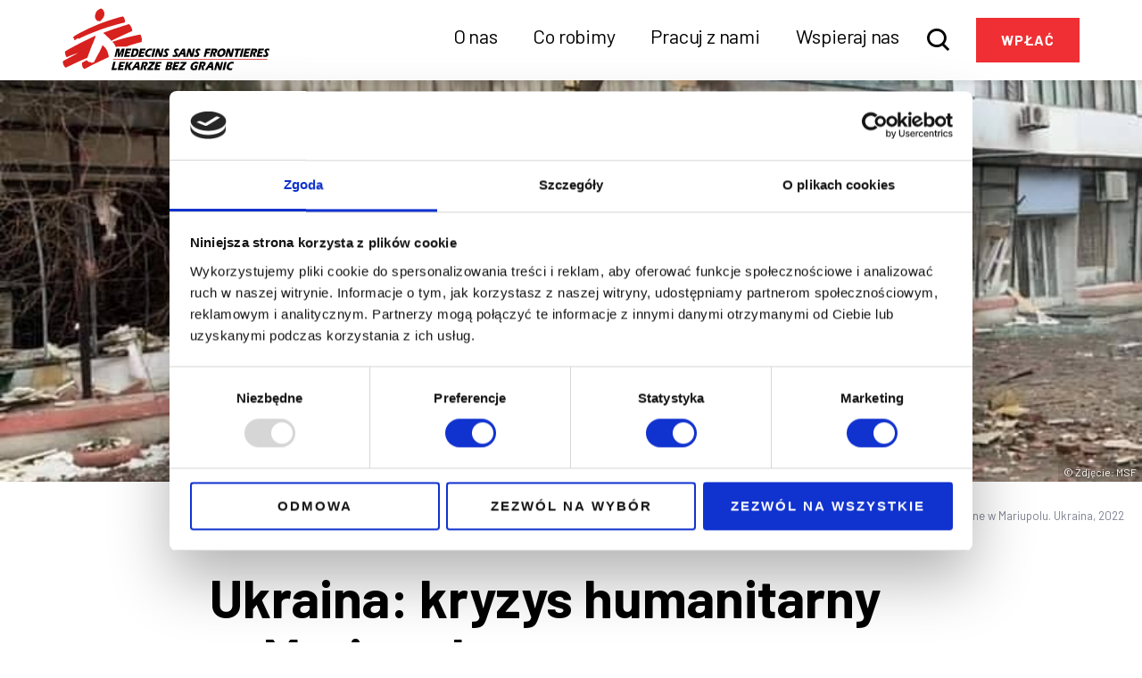

--- FILE ---
content_type: text/html; charset=UTF-8
request_url: https://lekarze-bez-granic.pl/ukraina-kryzys-humanitarny-w-mariupolu/
body_size: 19681
content:
<!DOCTYPE HTML>
<html lang="pl-PL">
<head>
	<meta charset="UTF-8"/>
	<meta name="viewport" content="width=device-width, initial-scale=1, minimum-scale=1">
	<meta http-equiv="X-UA-Compatible" content="IE=edge">
<script type="text/javascript">
/* <![CDATA[ */
 var gform;gform||(document.addEventListener("gform_main_scripts_loaded",function(){gform.scriptsLoaded=!0}),window.addEventListener("DOMContentLoaded",function(){gform.domLoaded=!0}),gform={domLoaded:!1,scriptsLoaded:!1,initializeOnLoaded:function(o){gform.domLoaded&&gform.scriptsLoaded?o():!gform.domLoaded&&gform.scriptsLoaded?window.addEventListener("DOMContentLoaded",o):document.addEventListener("gform_main_scripts_loaded",o)},hooks:{action:{},filter:{}},addAction:function(o,n,r,t){gform.addHook("action",o,n,r,t)},addFilter:function(o,n,r,t){gform.addHook("filter",o,n,r,t)},doAction:function(o){gform.doHook("action",o,arguments)},applyFilters:function(o){return gform.doHook("filter",o,arguments)},removeAction:function(o,n){gform.removeHook("action",o,n)},removeFilter:function(o,n,r){gform.removeHook("filter",o,n,r)},addHook:function(o,n,r,t,i){null==gform.hooks[o][n]&&(gform.hooks[o][n]=[]);var e=gform.hooks[o][n];null==i&&(i=n+"_"+e.length),gform.hooks[o][n].push({tag:i,callable:r,priority:t=null==t?10:t})},doHook:function(n,o,r){var t;if(r=Array.prototype.slice.call(r,1),null!=gform.hooks[n][o]&&((o=gform.hooks[n][o]).sort(function(o,n){return o.priority-n.priority}),o.forEach(function(o){"function"!=typeof(t=o.callable)&&(t=window[t]),"action"==n?t.apply(null,r):r[0]=t.apply(null,r)})),"filter"==n)return r[0]},removeHook:function(o,n,t,i){var r;null!=gform.hooks[o][n]&&(r=(r=gform.hooks[o][n]).filter(function(o,n,r){return!!(null!=i&&i!=o.tag||null!=t&&t!=o.priority)}),gform.hooks[o][n]=r)}}); 
/* ]]> */
</script>

	<meta name="format-detection" content="telephone=no">
			<meta name="facebook-domain-verification" content="2w2rqxwaxqj0658ap0x05t570tbj97"/>
		<meta name='robots' content='index, follow, max-image-preview:large, max-snippet:-1, max-video-preview:-1' />

<!-- Google Tag Manager for WordPress by gtm4wp.com -->
<script data-cfasync="false" data-pagespeed-no-defer data-cookieconsent="ignore">
	var gtm4wp_datalayer_name = "dataLayer";
	var dataLayer = dataLayer || [];

	const gtm4wp_scrollerscript_debugmode         = false;
	const gtm4wp_scrollerscript_callbacktime      = 100;
	const gtm4wp_scrollerscript_readerlocation    = 150;
	const gtm4wp_scrollerscript_contentelementid  = "content";
	const gtm4wp_scrollerscript_scannertime       = 60;
</script>
<!-- End Google Tag Manager for WordPress by gtm4wp.com -->
	<!-- This site is optimized with the Yoast SEO plugin v23.4 - https://yoast.com/wordpress/plugins/seo/ -->
	<title>Ukraina: kryzys humanitarny w Mariupolu | Lekarze bez Granic</title>
	<meta name="description" content="Sytuacja humanitarna w Mariupolu jest bardzo trudna. Czytaj więcej o sytuacji w mieście. Lekarze bez Granic Polska (MSF)." />
	<link rel="canonical" href="https://lekarze-bez-granic.pl/ukraina-kryzys-humanitarny-w-mariupolu/" />
	<meta property="og:locale" content="pl_PL" />
	<meta property="og:type" content="article" />
	<meta property="og:title" content="Ukraina: kryzys humanitarny w Mariupolu | Lekarze bez Granic" />
	<meta property="og:description" content="Lekarze bez Granic: Ukraina. Sytuacja humanitarna w Mariupolu jest bardzo trudna. Czytaj więcej o sytuacji w mieście." />
	<meta property="og:url" content="https://lekarze-bez-granic.pl/ukraina-kryzys-humanitarny-w-mariupolu/" />
	<meta property="og:site_name" content="lekarze-bez-granic.pl" />
	<meta property="article:published_time" content="2022-03-15T15:04:22+00:00" />
	<meta property="article:modified_time" content="2025-03-21T09:50:54+00:00" />
	<meta property="og:image" content="https://lekarze-bez-granic.pl/wp-content/uploads/msb119653_medium-2.jpg" />
	<meta property="og:image:width" content="834" />
	<meta property="og:image:height" content="626" />
	<meta property="og:image:type" content="image/jpeg" />
	<meta name="author" content="ewa.ratynska@warsaw.msf.org" />
	<meta name="twitter:card" content="summary_large_image" />
	<meta name="twitter:title" content="Ukraina: kryzys humanitarny w Mariupolu | Lekarze bez Granic" />
	<meta name="twitter:description" content="Lekarze bez Granic: Ukraina. Sytuacja humanitarna w Mariupolu jest bardzo trudna. Czytaj więcej o sytuacji w mieście." />
	<meta name="twitter:image" content="https://lekarze-bez-granic.pl/wp-content/uploads/msb119653_medium-2.jpg" />
	<meta name="twitter:label1" content="Napisane przez" />
	<meta name="twitter:data1" content="ewa.ratynska@warsaw.msf.org" />
	<meta name="twitter:label2" content="Szacowany czas czytania" />
	<meta name="twitter:data2" content="5 minut" />
	<script type="application/ld+json" class="yoast-schema-graph">{"@context":"https://schema.org","@graph":[{"@type":"Article","@id":"https://lekarze-bez-granic.pl/ukraina-kryzys-humanitarny-w-mariupolu/#article","isPartOf":{"@id":"https://lekarze-bez-granic.pl/ukraina-kryzys-humanitarny-w-mariupolu/"},"author":{"name":"ewa.ratynska@warsaw.msf.org","@id":"https://lekarze-bez-granic.pl/#/schema/person/c02a1f1a0c7b5574f17550b7dc74cb2f"},"headline":"Ukraina: kryzys humanitarny w Mariupolu","datePublished":"2022-03-15T15:04:22+00:00","dateModified":"2025-03-21T09:50:54+00:00","mainEntityOfPage":{"@id":"https://lekarze-bez-granic.pl/ukraina-kryzys-humanitarny-w-mariupolu/"},"wordCount":904,"publisher":{"@id":"https://lekarze-bez-granic.pl/#organization"},"image":{"@id":"https://lekarze-bez-granic.pl/ukraina-kryzys-humanitarny-w-mariupolu/#primaryimage"},"thumbnailUrl":"https://lekarze-bez-granic.pl/wp-content/uploads/msb119653_medium-2.jpg","articleSection":["News"],"inLanguage":"pl-PL"},{"@type":"WebPage","@id":"https://lekarze-bez-granic.pl/ukraina-kryzys-humanitarny-w-mariupolu/","url":"https://lekarze-bez-granic.pl/ukraina-kryzys-humanitarny-w-mariupolu/","name":"Ukraina: kryzys humanitarny w Mariupolu | Lekarze bez Granic","isPartOf":{"@id":"https://lekarze-bez-granic.pl/#website"},"primaryImageOfPage":{"@id":"https://lekarze-bez-granic.pl/ukraina-kryzys-humanitarny-w-mariupolu/#primaryimage"},"image":{"@id":"https://lekarze-bez-granic.pl/ukraina-kryzys-humanitarny-w-mariupolu/#primaryimage"},"thumbnailUrl":"https://lekarze-bez-granic.pl/wp-content/uploads/msb119653_medium-2.jpg","datePublished":"2022-03-15T15:04:22+00:00","dateModified":"2025-03-21T09:50:54+00:00","description":"Sytuacja humanitarna w Mariupolu jest bardzo trudna. Czytaj więcej o sytuacji w mieście. Lekarze bez Granic Polska (MSF).","breadcrumb":{"@id":"https://lekarze-bez-granic.pl/ukraina-kryzys-humanitarny-w-mariupolu/#breadcrumb"},"inLanguage":"pl-PL","potentialAction":[{"@type":"ReadAction","target":["https://lekarze-bez-granic.pl/ukraina-kryzys-humanitarny-w-mariupolu/"]}]},{"@type":"ImageObject","inLanguage":"pl-PL","@id":"https://lekarze-bez-granic.pl/ukraina-kryzys-humanitarny-w-mariupolu/#primaryimage","url":"https://lekarze-bez-granic.pl/wp-content/uploads/msb119653_medium-2.jpg","contentUrl":"https://lekarze-bez-granic.pl/wp-content/uploads/msb119653_medium-2.jpg","width":834,"height":626,"caption":"Zniszczenia wojenne w Mariupolu. Ukraina, 2022"},{"@type":"BreadcrumbList","@id":"https://lekarze-bez-granic.pl/ukraina-kryzys-humanitarny-w-mariupolu/#breadcrumb","itemListElement":[{"@type":"ListItem","position":1,"name":"Home","item":"https://lekarze-bez-granic.pl/"},{"@type":"ListItem","position":2,"name":"Newsy","item":"https://lekarze-bez-granic.pl/newsy/"},{"@type":"ListItem","position":3,"name":"Ukraina: kryzys humanitarny w Mariupolu"}]},{"@type":"WebSite","@id":"https://lekarze-bez-granic.pl/#website","url":"https://lekarze-bez-granic.pl/","name":"lekarze-bez-granic.pl","description":"Niezależna, medyczna pomoc humanitarna.","publisher":{"@id":"https://lekarze-bez-granic.pl/#organization"},"potentialAction":[{"@type":"SearchAction","target":{"@type":"EntryPoint","urlTemplate":"https://lekarze-bez-granic.pl/?s={search_term_string}"},"query-input":{"@type":"PropertyValueSpecification","valueRequired":true,"valueName":"search_term_string"}}],"inLanguage":"pl-PL"},{"@type":"Organization","@id":"https://lekarze-bez-granic.pl/#organization","name":"Lekarze bez Granic","url":"https://lekarze-bez-granic.pl/","logo":{"@type":"ImageObject","inLanguage":"pl-PL","@id":"https://lekarze-bez-granic.pl/#/schema/logo/image/","url":"https://lekarze-bez-granic.pl/wp-content/uploads/2021_02_lekarzebezgranic_logo_1000x500px.jpg","contentUrl":"https://lekarze-bez-granic.pl/wp-content/uploads/2021_02_lekarzebezgranic_logo_1000x500px.jpg","width":1000,"height":500,"caption":"Lekarze bez Granic"},"image":{"@id":"https://lekarze-bez-granic.pl/#/schema/logo/image/"}},{"@type":"Person","@id":"https://lekarze-bez-granic.pl/#/schema/person/c02a1f1a0c7b5574f17550b7dc74cb2f","name":"ewa.ratynska@warsaw.msf.org","image":{"@type":"ImageObject","inLanguage":"pl-PL","@id":"https://lekarze-bez-granic.pl/#/schema/person/image/","url":"https://secure.gravatar.com/avatar/8652dc62005c8cfe1e2abb9b3cc9faa1?s=96&d=mm&r=g","contentUrl":"https://secure.gravatar.com/avatar/8652dc62005c8cfe1e2abb9b3cc9faa1?s=96&d=mm&r=g","caption":"ewa.ratynska@warsaw.msf.org"}}]}</script>
	<!-- / Yoast SEO plugin. -->


<link rel='dns-prefetch' href='//secure.payu.com' />
<link rel='dns-prefetch' href='//cdnjs.cloudflare.com' />
<link rel='dns-prefetch' href='//fonts.googleapis.com' />
<script type="text/javascript">
/* <![CDATA[ */
window._wpemojiSettings = {"baseUrl":"https:\/\/s.w.org\/images\/core\/emoji\/15.0.3\/72x72\/","ext":".png","svgUrl":"https:\/\/s.w.org\/images\/core\/emoji\/15.0.3\/svg\/","svgExt":".svg","source":{"concatemoji":"https:\/\/lekarze-bez-granic.pl\/wp-includes\/js\/wp-emoji-release.min.js?ver=6.6.1"}};
/*! This file is auto-generated */
!function(i,n){var o,s,e;function c(e){try{var t={supportTests:e,timestamp:(new Date).valueOf()};sessionStorage.setItem(o,JSON.stringify(t))}catch(e){}}function p(e,t,n){e.clearRect(0,0,e.canvas.width,e.canvas.height),e.fillText(t,0,0);var t=new Uint32Array(e.getImageData(0,0,e.canvas.width,e.canvas.height).data),r=(e.clearRect(0,0,e.canvas.width,e.canvas.height),e.fillText(n,0,0),new Uint32Array(e.getImageData(0,0,e.canvas.width,e.canvas.height).data));return t.every(function(e,t){return e===r[t]})}function u(e,t,n){switch(t){case"flag":return n(e,"\ud83c\udff3\ufe0f\u200d\u26a7\ufe0f","\ud83c\udff3\ufe0f\u200b\u26a7\ufe0f")?!1:!n(e,"\ud83c\uddfa\ud83c\uddf3","\ud83c\uddfa\u200b\ud83c\uddf3")&&!n(e,"\ud83c\udff4\udb40\udc67\udb40\udc62\udb40\udc65\udb40\udc6e\udb40\udc67\udb40\udc7f","\ud83c\udff4\u200b\udb40\udc67\u200b\udb40\udc62\u200b\udb40\udc65\u200b\udb40\udc6e\u200b\udb40\udc67\u200b\udb40\udc7f");case"emoji":return!n(e,"\ud83d\udc26\u200d\u2b1b","\ud83d\udc26\u200b\u2b1b")}return!1}function f(e,t,n){var r="undefined"!=typeof WorkerGlobalScope&&self instanceof WorkerGlobalScope?new OffscreenCanvas(300,150):i.createElement("canvas"),a=r.getContext("2d",{willReadFrequently:!0}),o=(a.textBaseline="top",a.font="600 32px Arial",{});return e.forEach(function(e){o[e]=t(a,e,n)}),o}function t(e){var t=i.createElement("script");t.src=e,t.defer=!0,i.head.appendChild(t)}"undefined"!=typeof Promise&&(o="wpEmojiSettingsSupports",s=["flag","emoji"],n.supports={everything:!0,everythingExceptFlag:!0},e=new Promise(function(e){i.addEventListener("DOMContentLoaded",e,{once:!0})}),new Promise(function(t){var n=function(){try{var e=JSON.parse(sessionStorage.getItem(o));if("object"==typeof e&&"number"==typeof e.timestamp&&(new Date).valueOf()<e.timestamp+604800&&"object"==typeof e.supportTests)return e.supportTests}catch(e){}return null}();if(!n){if("undefined"!=typeof Worker&&"undefined"!=typeof OffscreenCanvas&&"undefined"!=typeof URL&&URL.createObjectURL&&"undefined"!=typeof Blob)try{var e="postMessage("+f.toString()+"("+[JSON.stringify(s),u.toString(),p.toString()].join(",")+"));",r=new Blob([e],{type:"text/javascript"}),a=new Worker(URL.createObjectURL(r),{name:"wpTestEmojiSupports"});return void(a.onmessage=function(e){c(n=e.data),a.terminate(),t(n)})}catch(e){}c(n=f(s,u,p))}t(n)}).then(function(e){for(var t in e)n.supports[t]=e[t],n.supports.everything=n.supports.everything&&n.supports[t],"flag"!==t&&(n.supports.everythingExceptFlag=n.supports.everythingExceptFlag&&n.supports[t]);n.supports.everythingExceptFlag=n.supports.everythingExceptFlag&&!n.supports.flag,n.DOMReady=!1,n.readyCallback=function(){n.DOMReady=!0}}).then(function(){return e}).then(function(){var e;n.supports.everything||(n.readyCallback(),(e=n.source||{}).concatemoji?t(e.concatemoji):e.wpemoji&&e.twemoji&&(t(e.twemoji),t(e.wpemoji)))}))}((window,document),window._wpemojiSettings);
/* ]]> */
</script>
<style id='wp-emoji-styles-inline-css' type='text/css'>

	img.wp-smiley, img.emoji {
		display: inline !important;
		border: none !important;
		box-shadow: none !important;
		height: 1em !important;
		width: 1em !important;
		margin: 0 0.07em !important;
		vertical-align: -0.1em !important;
		background: none !important;
		padding: 0 !important;
	}
</style>
<link rel='stylesheet' id='wp-block-library-css' href='https://lekarze-bez-granic.pl/wp-includes/css/dist/block-library/style.min.css?ver=6.6.1' type='text/css' media='all' />
<style id='safe-svg-svg-icon-style-inline-css' type='text/css'>
.safe-svg-cover{text-align:center}.safe-svg-cover .safe-svg-inside{display:inline-block;max-width:100%}.safe-svg-cover svg{height:100%;max-height:100%;max-width:100%;width:100%}

</style>
<style id='classic-theme-styles-inline-css' type='text/css'>
/*! This file is auto-generated */
.wp-block-button__link{color:#fff;background-color:#32373c;border-radius:9999px;box-shadow:none;text-decoration:none;padding:calc(.667em + 2px) calc(1.333em + 2px);font-size:1.125em}.wp-block-file__button{background:#32373c;color:#fff;text-decoration:none}
</style>
<style id='global-styles-inline-css' type='text/css'>
:root{--wp--preset--aspect-ratio--square: 1;--wp--preset--aspect-ratio--4-3: 4/3;--wp--preset--aspect-ratio--3-4: 3/4;--wp--preset--aspect-ratio--3-2: 3/2;--wp--preset--aspect-ratio--2-3: 2/3;--wp--preset--aspect-ratio--16-9: 16/9;--wp--preset--aspect-ratio--9-16: 9/16;--wp--preset--color--black: #000000;--wp--preset--color--cyan-bluish-gray: #abb8c3;--wp--preset--color--white: #ffffff;--wp--preset--color--pale-pink: #f78da7;--wp--preset--color--vivid-red: #cf2e2e;--wp--preset--color--luminous-vivid-orange: #ff6900;--wp--preset--color--luminous-vivid-amber: #fcb900;--wp--preset--color--light-green-cyan: #7bdcb5;--wp--preset--color--vivid-green-cyan: #00d084;--wp--preset--color--pale-cyan-blue: #8ed1fc;--wp--preset--color--vivid-cyan-blue: #0693e3;--wp--preset--color--vivid-purple: #9b51e0;--wp--preset--color--grey-light: #F0F1F5;--wp--preset--color--primary: #FA5A5E;--wp--preset--gradient--vivid-cyan-blue-to-vivid-purple: linear-gradient(135deg,rgba(6,147,227,1) 0%,rgb(155,81,224) 100%);--wp--preset--gradient--light-green-cyan-to-vivid-green-cyan: linear-gradient(135deg,rgb(122,220,180) 0%,rgb(0,208,130) 100%);--wp--preset--gradient--luminous-vivid-amber-to-luminous-vivid-orange: linear-gradient(135deg,rgba(252,185,0,1) 0%,rgba(255,105,0,1) 100%);--wp--preset--gradient--luminous-vivid-orange-to-vivid-red: linear-gradient(135deg,rgba(255,105,0,1) 0%,rgb(207,46,46) 100%);--wp--preset--gradient--very-light-gray-to-cyan-bluish-gray: linear-gradient(135deg,rgb(238,238,238) 0%,rgb(169,184,195) 100%);--wp--preset--gradient--cool-to-warm-spectrum: linear-gradient(135deg,rgb(74,234,220) 0%,rgb(151,120,209) 20%,rgb(207,42,186) 40%,rgb(238,44,130) 60%,rgb(251,105,98) 80%,rgb(254,248,76) 100%);--wp--preset--gradient--blush-light-purple: linear-gradient(135deg,rgb(255,206,236) 0%,rgb(152,150,240) 100%);--wp--preset--gradient--blush-bordeaux: linear-gradient(135deg,rgb(254,205,165) 0%,rgb(254,45,45) 50%,rgb(107,0,62) 100%);--wp--preset--gradient--luminous-dusk: linear-gradient(135deg,rgb(255,203,112) 0%,rgb(199,81,192) 50%,rgb(65,88,208) 100%);--wp--preset--gradient--pale-ocean: linear-gradient(135deg,rgb(255,245,203) 0%,rgb(182,227,212) 50%,rgb(51,167,181) 100%);--wp--preset--gradient--electric-grass: linear-gradient(135deg,rgb(202,248,128) 0%,rgb(113,206,126) 100%);--wp--preset--gradient--midnight: linear-gradient(135deg,rgb(2,3,129) 0%,rgb(40,116,252) 100%);--wp--preset--font-size--small: 13px;--wp--preset--font-size--medium: 20px;--wp--preset--font-size--large: 36px;--wp--preset--font-size--x-large: 42px;--wp--preset--spacing--20: 0.44rem;--wp--preset--spacing--30: 0.67rem;--wp--preset--spacing--40: 1rem;--wp--preset--spacing--50: 1.5rem;--wp--preset--spacing--60: 2.25rem;--wp--preset--spacing--70: 3.38rem;--wp--preset--spacing--80: 5.06rem;--wp--preset--shadow--natural: 6px 6px 9px rgba(0, 0, 0, 0.2);--wp--preset--shadow--deep: 12px 12px 50px rgba(0, 0, 0, 0.4);--wp--preset--shadow--sharp: 6px 6px 0px rgba(0, 0, 0, 0.2);--wp--preset--shadow--outlined: 6px 6px 0px -3px rgba(255, 255, 255, 1), 6px 6px rgba(0, 0, 0, 1);--wp--preset--shadow--crisp: 6px 6px 0px rgba(0, 0, 0, 1);}:where(.is-layout-flex){gap: 0.5em;}:where(.is-layout-grid){gap: 0.5em;}body .is-layout-flex{display: flex;}.is-layout-flex{flex-wrap: wrap;align-items: center;}.is-layout-flex > :is(*, div){margin: 0;}body .is-layout-grid{display: grid;}.is-layout-grid > :is(*, div){margin: 0;}:where(.wp-block-columns.is-layout-flex){gap: 2em;}:where(.wp-block-columns.is-layout-grid){gap: 2em;}:where(.wp-block-post-template.is-layout-flex){gap: 1.25em;}:where(.wp-block-post-template.is-layout-grid){gap: 1.25em;}.has-black-color{color: var(--wp--preset--color--black) !important;}.has-cyan-bluish-gray-color{color: var(--wp--preset--color--cyan-bluish-gray) !important;}.has-white-color{color: var(--wp--preset--color--white) !important;}.has-pale-pink-color{color: var(--wp--preset--color--pale-pink) !important;}.has-vivid-red-color{color: var(--wp--preset--color--vivid-red) !important;}.has-luminous-vivid-orange-color{color: var(--wp--preset--color--luminous-vivid-orange) !important;}.has-luminous-vivid-amber-color{color: var(--wp--preset--color--luminous-vivid-amber) !important;}.has-light-green-cyan-color{color: var(--wp--preset--color--light-green-cyan) !important;}.has-vivid-green-cyan-color{color: var(--wp--preset--color--vivid-green-cyan) !important;}.has-pale-cyan-blue-color{color: var(--wp--preset--color--pale-cyan-blue) !important;}.has-vivid-cyan-blue-color{color: var(--wp--preset--color--vivid-cyan-blue) !important;}.has-vivid-purple-color{color: var(--wp--preset--color--vivid-purple) !important;}.has-black-background-color{background-color: var(--wp--preset--color--black) !important;}.has-cyan-bluish-gray-background-color{background-color: var(--wp--preset--color--cyan-bluish-gray) !important;}.has-white-background-color{background-color: var(--wp--preset--color--white) !important;}.has-pale-pink-background-color{background-color: var(--wp--preset--color--pale-pink) !important;}.has-vivid-red-background-color{background-color: var(--wp--preset--color--vivid-red) !important;}.has-luminous-vivid-orange-background-color{background-color: var(--wp--preset--color--luminous-vivid-orange) !important;}.has-luminous-vivid-amber-background-color{background-color: var(--wp--preset--color--luminous-vivid-amber) !important;}.has-light-green-cyan-background-color{background-color: var(--wp--preset--color--light-green-cyan) !important;}.has-vivid-green-cyan-background-color{background-color: var(--wp--preset--color--vivid-green-cyan) !important;}.has-pale-cyan-blue-background-color{background-color: var(--wp--preset--color--pale-cyan-blue) !important;}.has-vivid-cyan-blue-background-color{background-color: var(--wp--preset--color--vivid-cyan-blue) !important;}.has-vivid-purple-background-color{background-color: var(--wp--preset--color--vivid-purple) !important;}.has-black-border-color{border-color: var(--wp--preset--color--black) !important;}.has-cyan-bluish-gray-border-color{border-color: var(--wp--preset--color--cyan-bluish-gray) !important;}.has-white-border-color{border-color: var(--wp--preset--color--white) !important;}.has-pale-pink-border-color{border-color: var(--wp--preset--color--pale-pink) !important;}.has-vivid-red-border-color{border-color: var(--wp--preset--color--vivid-red) !important;}.has-luminous-vivid-orange-border-color{border-color: var(--wp--preset--color--luminous-vivid-orange) !important;}.has-luminous-vivid-amber-border-color{border-color: var(--wp--preset--color--luminous-vivid-amber) !important;}.has-light-green-cyan-border-color{border-color: var(--wp--preset--color--light-green-cyan) !important;}.has-vivid-green-cyan-border-color{border-color: var(--wp--preset--color--vivid-green-cyan) !important;}.has-pale-cyan-blue-border-color{border-color: var(--wp--preset--color--pale-cyan-blue) !important;}.has-vivid-cyan-blue-border-color{border-color: var(--wp--preset--color--vivid-cyan-blue) !important;}.has-vivid-purple-border-color{border-color: var(--wp--preset--color--vivid-purple) !important;}.has-vivid-cyan-blue-to-vivid-purple-gradient-background{background: var(--wp--preset--gradient--vivid-cyan-blue-to-vivid-purple) !important;}.has-light-green-cyan-to-vivid-green-cyan-gradient-background{background: var(--wp--preset--gradient--light-green-cyan-to-vivid-green-cyan) !important;}.has-luminous-vivid-amber-to-luminous-vivid-orange-gradient-background{background: var(--wp--preset--gradient--luminous-vivid-amber-to-luminous-vivid-orange) !important;}.has-luminous-vivid-orange-to-vivid-red-gradient-background{background: var(--wp--preset--gradient--luminous-vivid-orange-to-vivid-red) !important;}.has-very-light-gray-to-cyan-bluish-gray-gradient-background{background: var(--wp--preset--gradient--very-light-gray-to-cyan-bluish-gray) !important;}.has-cool-to-warm-spectrum-gradient-background{background: var(--wp--preset--gradient--cool-to-warm-spectrum) !important;}.has-blush-light-purple-gradient-background{background: var(--wp--preset--gradient--blush-light-purple) !important;}.has-blush-bordeaux-gradient-background{background: var(--wp--preset--gradient--blush-bordeaux) !important;}.has-luminous-dusk-gradient-background{background: var(--wp--preset--gradient--luminous-dusk) !important;}.has-pale-ocean-gradient-background{background: var(--wp--preset--gradient--pale-ocean) !important;}.has-electric-grass-gradient-background{background: var(--wp--preset--gradient--electric-grass) !important;}.has-midnight-gradient-background{background: var(--wp--preset--gradient--midnight) !important;}.has-small-font-size{font-size: var(--wp--preset--font-size--small) !important;}.has-medium-font-size{font-size: var(--wp--preset--font-size--medium) !important;}.has-large-font-size{font-size: var(--wp--preset--font-size--large) !important;}.has-x-large-font-size{font-size: var(--wp--preset--font-size--x-large) !important;}
:where(.wp-block-post-template.is-layout-flex){gap: 1.25em;}:where(.wp-block-post-template.is-layout-grid){gap: 1.25em;}
:where(.wp-block-columns.is-layout-flex){gap: 2em;}:where(.wp-block-columns.is-layout-grid){gap: 2em;}
:root :where(.wp-block-pullquote){font-size: 1.5em;line-height: 1.6;}
</style>
<link rel='stylesheet' id='font-barlow-css' href='//fonts.googleapis.com/css?family=Barlow%3A300%2C400%2C600%2C700&#038;display=swap&#038;ver=4.2.10' type='text/css' media='all' />
<link rel='stylesheet' id='main-css' href='https://lekarze-bez-granic.pl/wp-content/themes/msf/style.css?ver=4.2.10' type='text/css' media='all' />
<link rel='stylesheet' id='popup-maker-site-css' href='//lekarze-bez-granic.pl/wp-content/uploads/pum/pum-site-styles.css?generated=1762942963&#038;ver=1.20.2' type='text/css' media='all' />
<!--n2css--><script type="text/javascript" src="https://lekarze-bez-granic.pl/wp-content/plugins/duracelltomi-google-tag-manager/dist/js/analytics-talk-content-tracking.js?ver=1.20.2" id="gtm4wp-scroll-tracking-js"></script>
<script type="text/javascript" src="https://lekarze-bez-granic.pl/wp-includes/js/jquery/jquery.min.js?ver=3.7.1" id="jquery-core-js"></script>
<script type="text/javascript" src="https://lekarze-bez-granic.pl/wp-includes/js/jquery/jquery-migrate.min.js?ver=3.4.1" id="jquery-migrate-js"></script>
<script type="text/javascript" src="https://lekarze-bez-granic.pl/wp-includes/js/plupload/moxie.min.js?ver=1.3.5" id="moxiejs-js"></script>
<script type="text/javascript" src="https://lekarze-bez-granic.pl/wp-includes/js/plupload/plupload.min.js?ver=2.1.9" id="plupload-js"></script>
<script type="text/javascript" defer='defer' src="https://lekarze-bez-granic.pl/wp-content/plugins/gravityforms/js/jquery.json.min.js?ver=2.8.17" id="gform_json-js"></script>
<script type="text/javascript" id="gform_gravityforms-js-extra">
/* <![CDATA[ */
var gf_global = {"gf_currency_config":{"name":"Z\u0142oty polski","symbol_left":"&#122;&#322;","symbol_right":"","symbol_padding":" ","thousand_separator":".","decimal_separator":",","decimals":2,"code":"PLN"},"base_url":"https:\/\/lekarze-bez-granic.pl\/wp-content\/plugins\/gravityforms","number_formats":[],"spinnerUrl":"https:\/\/lekarze-bez-granic.pl\/wp-content\/plugins\/gravityforms\/images\/spinner.svg","version_hash":"1b8a60bc55b3b104047c9427ac812a1d","strings":{"newRowAdded":"Dodano nowy wiersz.","rowRemoved":"Usuni\u0119to wiersz","formSaved":"Formularz zosta\u0142 zapisany.  W tre\u015bci znajduje si\u0119 link umo\u017cliwiaj\u0105cy powr\u00f3t i uzupe\u0142nienie formularza."}};
var gf_global = {"gf_currency_config":{"name":"Z\u0142oty polski","symbol_left":"&#122;&#322;","symbol_right":"","symbol_padding":" ","thousand_separator":".","decimal_separator":",","decimals":2,"code":"PLN"},"base_url":"https:\/\/lekarze-bez-granic.pl\/wp-content\/plugins\/gravityforms","number_formats":[],"spinnerUrl":"https:\/\/lekarze-bez-granic.pl\/wp-content\/plugins\/gravityforms\/images\/spinner.svg","version_hash":"1b8a60bc55b3b104047c9427ac812a1d","strings":{"newRowAdded":"Dodano nowy wiersz.","rowRemoved":"Usuni\u0119to wiersz","formSaved":"Formularz zosta\u0142 zapisany.  W tre\u015bci znajduje si\u0119 link umo\u017cliwiaj\u0105cy powr\u00f3t i uzupe\u0142nienie formularza."}};
var gform_i18n = {"datepicker":{"days":{"monday":"Mo","tuesday":"Tu","wednesday":"We","thursday":"Th","friday":"Fr","saturday":"Sa","sunday":"Su"},"months":{"january":"Stycze\u0144","february":"Luty","march":"Marzec","april":"Kwiecie\u0144","may":"Maj","june":"Czerwiec","july":"Lipiec","august":"Sierpie\u0144","september":"Wrzesie\u0144","october":"Pa\u017adziernik","november":"Listopad","december":"Grudzie\u0144"},"firstDay":1,"iconText":"Wybierz dat\u0119"}};
var gf_legacy_multi = {"9":""};
var gform_gravityforms = {"strings":{"invalid_file_extension":"Ten typ pliku nie jest dozwolony. Dozwolone formaty to:","delete_file":"Usu\u0144 ten plik","in_progress":"w toku","file_exceeds_limit":"Plik przekracza limit rozmiaru","illegal_extension":"Plik tego typu nie jest dozwolony.","max_reached":"Osi\u0105gni\u0119to maksymaln\u0105 liczb\u0119 plik\u00f3w","unknown_error":"Podczas zapisywania pliku na serwerze wyst\u0105pi\u0142 b\u0142\u0105d","currently_uploading":"Prosz\u0119 poczeka\u0107 na zako\u0144czenie przesy\u0142ania","cancel":"Anuluj","cancel_upload":"Anuluj t\u0105 wysy\u0142k\u0119","cancelled":"Anulowano"},"vars":{"images_url":"https:\/\/lekarze-bez-granic.pl\/wp-content\/plugins\/gravityforms\/images"}};
/* ]]> */
</script>
<script type="text/javascript" defer='defer' src="https://lekarze-bez-granic.pl/wp-content/plugins/gravityforms/js/gravityforms.min.js?ver=2.8.17" id="gform_gravityforms-js"></script>
<script type="text/javascript" defer='defer' src="https://lekarze-bez-granic.pl/wp-content/plugins/gravityforms/assets/js/dist/utils.min.js?ver=50c7bea9c2320e16728e44ae9fde5f26" id="gform_gravityforms_utils-js"></script>
<script type="text/javascript" src="//cdnjs.cloudflare.com/ajax/libs/jquery-easing/1.4.1/jquery.easing.min.js?ver=6.6.1" id="jquery-easing-js"></script>
<link rel="https://api.w.org/" href="https://lekarze-bez-granic.pl/wp-json/" /><link rel="alternate" title="JSON" type="application/json" href="https://lekarze-bez-granic.pl/wp-json/wp/v2/posts/3026" /><link rel="EditURI" type="application/rsd+xml" title="RSD" href="https://lekarze-bez-granic.pl/xmlrpc.php?rsd" />
<meta name="generator" content="WordPress 6.6.1" />
<link rel='shortlink' href='https://lekarze-bez-granic.pl/?p=3026' />
<link rel="alternate" title="oEmbed (JSON)" type="application/json+oembed" href="https://lekarze-bez-granic.pl/wp-json/oembed/1.0/embed?url=https%3A%2F%2Flekarze-bez-granic.pl%2Fukraina-kryzys-humanitarny-w-mariupolu%2F" />
<link rel="alternate" title="oEmbed (XML)" type="text/xml+oembed" href="https://lekarze-bez-granic.pl/wp-json/oembed/1.0/embed?url=https%3A%2F%2Flekarze-bez-granic.pl%2Fukraina-kryzys-humanitarny-w-mariupolu%2F&#038;format=xml" />

<!-- Google Tag Manager for WordPress by gtm4wp.com -->
<!-- GTM Container placement set to automatic -->
<script data-cfasync="false" data-pagespeed-no-defer type="text/javascript" data-cookieconsent="ignore">
	var dataLayer_content = {"pagePostType":"post","pagePostType2":"single-post","pageCategory":["news"],"pagePostAuthor":"ewa.ratynska@warsaw.msf.org","postID":3026};
	dataLayer.push( dataLayer_content );
</script>
<script data-cfasync="false" data-cookieconsent="ignore">
(function(w,d,s,l,i){w[l]=w[l]||[];w[l].push({'gtm.start':
new Date().getTime(),event:'gtm.js'});var f=d.getElementsByTagName(s)[0],
j=d.createElement(s),dl=l!='dataLayer'?'&l='+l:'';j.async=true;j.src=
'//www.googletagmanager.com/gtm.js?id='+i+dl;f.parentNode.insertBefore(j,f);
})(window,document,'script','dataLayer','GTM-WBBN73D');
</script>
<!-- End Google Tag Manager for WordPress by gtm4wp.com -->			<script data-cookieconsent="ignore">
				window.dataLayer = window.dataLayer || [];

				function gtag() {
					dataLayer.push(arguments);
				}

				gtag("consent", "default", {
					ad_storage: "denied",
					analytics_storage: "denied",
					wait_for_update: 500

				});
				gtag("set", "ads_data_redaction", true);
			</script>
			<script  id='Cookiebot' src='https://consent.cookiebot.com/uc.js' data-cbid='a1feb04d-771a-492e-b445-3c317e2d95ce' data-blockingmode='auto' data-cfasync='false' data-cookieconsent='ignore' type="text/javascript"></script><link rel="icon" href="https://lekarze-bez-granic.pl/wp-content/uploads/cropped-logo-32x32.png" sizes="32x32" />
<link rel="icon" href="https://lekarze-bez-granic.pl/wp-content/uploads/cropped-logo-192x192.png" sizes="192x192" />
<link rel="apple-touch-icon" href="https://lekarze-bez-granic.pl/wp-content/uploads/cropped-logo-180x180.png" />
<meta name="msapplication-TileImage" content="https://lekarze-bez-granic.pl/wp-content/uploads/cropped-logo-270x270.png" />
		<style type="text/css" id="wp-custom-css">
			/* Hide Page Header/menu from specific pages */
/body.page-id-4695> #header {
	display: none;/
}

/* Hide Posts Header/menu from specific posts */
body.postid-xxx1 > #header {
	display: none;
}



.donation-examples {
	margin-top: 10px;
}

.donation-examples__item-heading {
  font-size: 28px;
	margin-bottom: 0.5rem;
	color: #ef2f33;
	font-weight: 600;
}

.donation-examples__item-image-wrap {
  margin: 0;
}

.donation-examples__item-image {
  display: block;
  width: 100%;
  height: auto;
  border-radius: 6px
}

.donation-examples__item-image-by {
  font-size: 12px;
  line-height: 1.25;
  margin-top: 0.5em;
  margin-bottom: 1em;
	text-align: center;
}

.donation-examples__item-text {
  font-size: 17px;
  line-height: 1.4;
  letter-spacing: -0.01em;
}

.donation-examples__item {
	cursor: pointer;
}

@media (max-width: 767px){
	.donation-examples__item > .donation-examples__item-heading {
		display: none;
	}
	.donation-examples__item {
		display: flex;
		align-items: center;
		margin-bottom: 10px;
	}
	.donation-examples__item-image-wrap {
		width: 40%;
		flex-shrink: 0;
	}
	.donation-examples__item-content {
		margin-left: 20px;
	}
}

@media (min-width: 768px){
  .donation-examples {
    display: flex;
    gap: 15px;
  }
	.donation-examples__item-content {
		text-align: center;
	}
	
	.donation-examples__item-content .donation-examples__item-heading {
	display: none;
	}
	.donation-examples__item-heading {
		font-size: 32px;
		  text-align: center;
	}
}
.post-query__items {
	justify-content:center;
}

.gfield.hidden_label label {
	display: none;
}

.gfield--input-type-donation_gift .ginput_container_consent,
.donate-as-gift-image-desktop,
.donate-as-gift-image-mobile {
	margin-bottom: 0 !important;
}

.gfield--input-type-donation_gift .gform-field-label {
	display: flex;
	align-items: center;
}


.gfield--input-type-donation_gift .gform-field-label::after {
	top: 50% !important;
}

.donate-as-gift-image-mobile img {
	display: block;
	margin-inline: auto;
	/*margin-left: 90px;*/
}

.donate-as-gift-to-name .ginput_counter {
	display: none;
}
.donate-as-gift-to-name {
	margin-bottom: 4px;
}

@media only screen and (min-width: 768px) {
	.donate-as-gift-image-mobile {
		display:none !important;
	}
}

@media only screen and (max-width: 767px) {
	.donate-as-gift-image-desktop {
		display: none !important;
	}
	/*.donate-as-gift-to-name {
		margin-left: 90px;
	}
	.donate-as-gift-to-name input {
		width: calc(60% + 53px);
	}*/
}		</style>
		</head>
<body class="post-template-default single single-post postid-3026 single-format-standard has-thumbnail has-country has-sidebar hero-width--full_width sidebar-position--left sidebar-collapse--natural">
		<header id="header" class="site-header">
				<nav class="site-nav">
			<nav id="nav-primary" class="nav-menu nav-primary-menu">
			<a href="https://lekarze-bez-granic.pl" class="site-logo" title="lekarze-bez-granic.pl"><img
				src="https://lekarze-bez-granic.pl/wp-content/uploads/theme-logo.svg" height="70"
				width="233" alt="lekarze-bez-granic.pl"/></a>
					<div id="nav-primary-menu__cta" class="nav-menu nav-primary-menu__cta"><ul id="menu-cta-donate-now" class="nav-primary-cta__items"><li id="menu-item-4329" class="menu-item menu-item-type-post_type menu-item-object-page menu-item-4329 depth-0"><a href="https://lekarze-bez-granic.pl/wplac-teraz/"><span class="nav-title">Wpłać</span></a></li>
</ul></div>
			<input type="checkbox" id="responsive-menu-toggle" class="nav-primary-menu__toggle">
	<label for="responsive-menu-toggle" class="nav-primary-menu__toggle__label">
		<span class="first"></span>
		<span class="second"></span>
		<span class="third"></span>
	</label>
	<div class="nav-primary__items__wrap">
		<input type="checkbox" id="responsive-menu-toggle-search" class="nav-primary-menu__toggle-search">
		<label for="responsive-menu-toggle-search" class="nav-primary-menu__toggle-search__label"><span class="msf-icomoon-search"></span></label>
		<div class="nav-primary__search">
			<form id="form-search-836614747" action="https://lekarze-bez-granic.pl/" method="get" class="form-search clearfix">
    <div class="search-form__inner form-item--enable form-row">
        <label class="form-search-label"
               for="search-836614747">Szukaj</label>
        <input type="search" name="s" id="search-836614747" class="input-search"
               placeholder="Szukaj" value="">
        <button class="button__search button button--black msf-icomoon-search"></button>
    </div>
</form>
		</div>
		<ul id="menu-primary" class="nav-primary__items"><li id="menu-item-3873" class="menu-item menu-item-type-post_type menu-item-object-page menu-item-has-children menu-item-3873 depth-0"><a href="https://lekarze-bez-granic.pl/o-nas/kim-jestesmy/"><span class="nav-title">O nas</span></a>
<ul class="sub-menu">
	<li id="menu-item-3877" class="menu-item menu-item-type-post_type menu-item-object-page menu-item-3877 depth-1"><a href="https://lekarze-bez-granic.pl/o-nas/kim-jestesmy/"><span class="nav-title">Kim jesteśmy</span></a></li>
	<li id="menu-item-3876" class="menu-item menu-item-type-post_type menu-item-object-page menu-item-3876 depth-1"><a href="https://lekarze-bez-granic.pl/o-nas/nasza-historia/"><span class="nav-title">Nasza historia</span></a></li>
	<li id="menu-item-3875" class="menu-item menu-item-type-post_type menu-item-object-page menu-item-3875 depth-1"><a href="https://lekarze-bez-granic.pl/o-nas/raporty-i-finansowanie/"><span class="nav-title">Raporty i finansowanie</span></a></li>
	<li id="menu-item-3874" class="menu-item menu-item-type-post_type menu-item-object-page menu-item-3874 depth-1"><a href="https://lekarze-bez-granic.pl/o-nas/biuro-w-polsce/"><span class="nav-title">Biuro w Polsce</span></a></li>
</ul>
</li>
<li id="menu-item-247" class="menu-item menu-item-type-post_type menu-item-object-page menu-item-has-children menu-item-247 depth-0"><a href="https://lekarze-bez-granic.pl/co-robimy/"><span class="nav-title">Co robimy</span></a>
<ul class="sub-menu">
	<li id="menu-item-2838" class="menu-item menu-item-type-post_type menu-item-object-page current_page_parent menu-item-2838 depth-1"><a href="https://lekarze-bez-granic.pl/newsy/"><span class="nav-title">Newsy</span></a></li>
	<li id="menu-item-11924" class="menu-item menu-item-type-post_type menu-item-object-page menu-item-11924 depth-1"><a href="https://lekarze-bez-granic.pl/gdzie-dzialamy/"><span class="nav-title">Gdzie działamy</span></a></li>
	<li id="menu-item-4300" class="menu-item menu-item-type-post_type menu-item-object-page menu-item-4300 depth-1"><a href="https://lekarze-bez-granic.pl/co-robimy/"><span class="nav-title">Nasze działania</span></a></li>
	<li id="menu-item-12599" class="menu-item menu-item-type-post_type menu-item-object-page menu-item-12599 depth-1"><a href="https://lekarze-bez-granic.pl/barometr-humanitarny/"><span class="nav-title">Barometr Humanitarny</span></a></li>
</ul>
</li>
<li id="menu-item-175" class="menu-item menu-item-type-post_type menu-item-object-page menu-item-has-children menu-item-175 depth-0"><a href="https://lekarze-bez-granic.pl/pracuj-z-nami/"><span class="nav-title">Pracuj z nami</span></a>
<ul class="sub-menu">
	<li id="menu-item-3868" class="menu-item menu-item-type-post_type menu-item-object-page menu-item-3868 depth-1"><a href="https://lekarze-bez-granic.pl/pracuj-z-nami/"><span class="nav-title">Praca w terenie</span></a></li>
	<li id="menu-item-3869" class="menu-item menu-item-type-post_type menu-item-object-page menu-item-3869 depth-1"><a href="https://lekarze-bez-granic.pl/praca-w-polskim-biurze/"><span class="nav-title">Praca w polskim biurze</span></a></li>
</ul>
</li>
<li id="menu-item-4325" class="menu-item menu-item-type-post_type menu-item-object-page menu-item-has-children menu-item-4325 depth-0"><a href="https://lekarze-bez-granic.pl/wplac/"><span class="nav-title">Wspieraj nas</span></a>
<ul class="sub-menu">
	<li id="menu-item-4328" class="menu-item menu-item-type-post_type menu-item-object-page menu-item-4328 depth-1"><a href="https://lekarze-bez-granic.pl/wplac/"><span class="nav-title">Wpłać darowiznę</span></a></li>
	<li id="menu-item-11520" class="menu-item menu-item-type-post_type menu-item-object-page menu-item-11520 depth-1"><a href="https://lekarze-bez-granic.pl/poltora-procent/"><span class="nav-title">Przekaż 1,5%</span></a></li>
	<li id="menu-item-4327" class="menu-item menu-item-type-post_type menu-item-object-page menu-item-4327 depth-1"><a href="https://lekarze-bez-granic.pl/darowizny-pytania-i-odpowiedzi/"><span class="nav-title">Darowizny: pytania i odpowiedzi</span></a></li>
	<li id="menu-item-7889" class="menu-item menu-item-type-post_type menu-item-object-page menu-item-7889 depth-1"><a href="https://lekarze-bez-granic.pl/zaangazuj-sie/"><span class="nav-title">Zaangażuj się</span></a></li>
	<li id="menu-item-5985" class="menu-item menu-item-type-custom menu-item-object-custom menu-item-5985 depth-1"><a href="https://fundraiserzy.lekarze-bez-granic.pl/"><span class="nav-title">Nasi fundraiserzy i fundraiserki</span></a></li>
	<li id="menu-item-7447" class="menu-item menu-item-type-post_type menu-item-object-page menu-item-has-children menu-item-7447 depth-1"><a href="https://lekarze-bez-granic.pl/wspolpraca-z-biznesem/"><span class="nav-title">Współpraca z biznesem</span></a>
	<ul class="sub-menu">
		<li id="menu-item-8847" class="menu-item menu-item-type-post_type menu-item-object-page menu-item-8847 depth-2"><a href="https://lekarze-bez-granic.pl/wspolpraca-z-biznesem/"><span class="nav-title">Współpraca z biznesem</span></a></li>
		<li id="menu-item-13587" class="menu-item menu-item-type-post_type menu-item-object-page menu-item-13587 depth-2"><a href="https://lekarze-bez-granic.pl/firmowy-prezent-2025/"><span class="nav-title">Firmowy prezent świąteczny 2025 – e-kartka, która pomaga</span></a></li>
		<li id="menu-item-7500" class="menu-item menu-item-type-post_type menu-item-object-page menu-item-7500 depth-2"><a href="https://lekarze-bez-granic.pl/firma-partnerska/"><span class="nav-title">Zostań firmą partnerską</span></a></li>
		<li id="menu-item-11192" class="menu-item menu-item-type-post_type menu-item-object-page menu-item-11192 depth-2"><a href="https://lekarze-bez-granic.pl/akcja-firmowa-dla-lekarzy-bez-granic/"><span class="nav-title">Akcja firmowa dla Lekarzy bez Granic </span></a></li>
	</ul>
</li>
	<li id="menu-item-4326" class="menu-item menu-item-type-post_type menu-item-object-page menu-item-4326 depth-1"><a href="https://lekarze-bez-granic.pl/testament-bez-granic/"><span class="nav-title">Testament bez Granic</span></a></li>
</ul>
</li>
</ul>	</div>
</nav>
		</nav>
			</header>
		<div id="page-wrap">
				<main id="main" class="site-main">
						<section class="main-section">


<article id="post-3026" class="post-- post-3026 post type-post status-publish format-standard has-post-thumbnail hentry category-news country-ukraina">
	<div class="post__header ">

					<div class="post__featured-image-container">
				<img width="834" height="626" src="https://lekarze-bez-granic.pl/wp-content/uploads/msb119653_medium-2.jpg" class="post__featured-image wp-post-image" alt="Zniszczenia wojenne w Mariupolu. Ukraina, 2022" decoding="async" fetchpriority="high" srcset="https://lekarze-bez-granic.pl/wp-content/uploads/msb119653_medium-2.jpg 834w, https://lekarze-bez-granic.pl/wp-content/uploads/msb119653_medium-2-300x225.jpg 300w, https://lekarze-bez-granic.pl/wp-content/uploads/msb119653_medium-2-768x576.jpg 768w, https://lekarze-bez-granic.pl/wp-content/uploads/msb119653_medium-2-466x350.jpg 466w, https://lekarze-bez-granic.pl/wp-content/uploads/msb119653_medium-2-550x413.jpg 550w, https://lekarze-bez-granic.pl/wp-content/uploads/msb119653_medium-2-650x488.jpg 650w" sizes="(max-width: 834px) 100vw, 834px" />
				
									<div class="post__featured-image-author copyright">© Zdjęcie: MSF</div>
							</div>
		
							<footer class="post__meta">
									<div class="post__featured-caption">
						Zniszczenia wojenne w Mariupolu. Ukraina, 2022					</div>
							</footer>
			</div>

	<div class="post__wrapper block--centered block--article-width">
					<h1 class="post__title post__title--dark font-heading font-heading--huge ">
				Ukraina: kryzys humanitarny w Mariupolu			</h1>
		
		
		<div class="post__content copy highlight-and-share-text">
			
<p class="wp-block-paragraph">11.03.2022</p>



<p class="wp-block-theme-lead">Sytuacja humanitarna w Mariupolu jest nadal bardzo trudna. Kate White, nasza kierowniczka reagowania kryzysowego, wyjaśnia w jaki sposób skrajnie niski poziom podstawowych usług w mieście wpływa na zdrowie fizyczne i psychiczne ludzi.  </p>



<p class="wp-block-paragraph"><strong>Mariupol boryka się z brakiem wody i innych podstawowych usług. Jaki to może mieć wpływ na zdrowie ludzi?</strong>&nbsp;</p>



<p class="wp-block-paragraph">Nasze zespoły przekazały, że w Mariupolu wiele rodzin nie ma wystarczającej ilości wody, żywności i lekarstw. To może być szczególnie niebezpieczne dla małych dzieci. W przeciwieństwie do dorosłych, ich ciała nie są w stanie wytrzymać dużych wahań w ilości przyjmowanego pożywienia i wody, więc są w większym stopniu narażone na odwodnienie. Zanieczyszczona woda może też wywoływać biegunkę, a ta może uruchomić błędne koło, ponieważ biegunka prowadzi do dalszego odwodnienia. W skrajnych przypadkach może to doprowadzić do śmierci.&nbsp;</p>



<p class="wp-block-paragraph">&nbsp;Woda złej jakości może prowadzić do wielu innych schorzeń, w tym zakażeń skóry i świerzbu. Ponadto ludzie w Mariupolu są zmuszeni do życia w zatłoczonych przestrzeniach, chroniąc się przed ostrzałami i eksplozjami, przez co nie są w stanie przestrzegać podstawowych zasad higieny. Może to prowadzić do infekcji dróg oddechowych i rozprzestrzeniania się COVID-19.&nbsp;&nbsp;</p>



<p class="wp-block-paragraph">Niski poziom zaopatrzenia w wodę i jej słaba jakość mogą także prowadzić do epidemii chorób zakaźnych. Jesteśmy szczególnie zaniepokojeni cholerą. W 2011 roku doszło w Mariupolu do wybuchu epidemii cholery, wiemy więc, że bakteria, która ją wywołuje, jest obecna w regionie. Ponadto w Ukrainie jest niski poziom szczepień, więc ryzyko rozprzestrzeniania się innych chorób, którym można zapobiegać poprzez szczepienia, jak odra czy polio, jest wysokie.&nbsp;&nbsp;</p>



<p class="wp-block-paragraph"></p>



<div class="wp-block-columns is-layout-flex wp-container-core-columns-is-layout-1 wp-block-columns-is-layout-flex">
<div class="wp-block-column is-layout-flow wp-block-column-is-layout-flow">
<figure class="wp-block-image size-full is-style-default"><img decoding="async" width="750" height="1000" src="https://lekarze-bez-granic.pl/wp-content/uploads/msb119749_medium.jpg" alt="Mariupol ciężko dotknięty wojną. Ukraina, 2022, zdjęcie: MSF." class="wp-image-3029" srcset="https://lekarze-bez-granic.pl/wp-content/uploads/msb119749_medium.jpg 750w, https://lekarze-bez-granic.pl/wp-content/uploads/msb119749_medium-225x300.jpg 225w, https://lekarze-bez-granic.pl/wp-content/uploads/msb119749_medium-263x350.jpg 263w, https://lekarze-bez-granic.pl/wp-content/uploads/msb119749_medium-550x733.jpg 550w, https://lekarze-bez-granic.pl/wp-content/uploads/msb119749_medium-650x867.jpg 650w" sizes="(max-width: 750px) 100vw, 750px" /><figcaption>Mariupol ciężko dotknięty wojną. Ukraina, 2022, zdjęcie: MSF.</figcaption></figure>
</div>



<div class="wp-block-column is-layout-flow wp-block-column-is-layout-flow">
<figure class="wp-block-image size-full is-style-default"><img decoding="async" width="750" height="1000" src="https://lekarze-bez-granic.pl/wp-content/uploads/msb119747_medium.jpg" alt="Mariupol ciężko dotknięty wojną. Ukraina, 2022" class="wp-image-3028" srcset="https://lekarze-bez-granic.pl/wp-content/uploads/msb119747_medium.jpg 750w, https://lekarze-bez-granic.pl/wp-content/uploads/msb119747_medium-225x300.jpg 225w, https://lekarze-bez-granic.pl/wp-content/uploads/msb119747_medium-263x350.jpg 263w, https://lekarze-bez-granic.pl/wp-content/uploads/msb119747_medium-550x733.jpg 550w, https://lekarze-bez-granic.pl/wp-content/uploads/msb119747_medium-650x867.jpg 650w" sizes="(max-width: 750px) 100vw, 750px" /><figcaption>Mariupol ciężko dotknięty wojną. Ukraina, 2022, zdjęcie: MSF.</figcaption></figure>
</div>
</div>



<p class="wp-block-paragraph"><strong>Jakie są twoje obawy w sytuacji, w której życie codzienne jest zakłócone?</strong>&nbsp;</p>



<p class="wp-block-paragraph">Mariupol jest zurbanizowany, ale w sytuacji, gdy brakuje energii, ludzie muszą używać drewna do gotowania w domach, które nie są do tego przystosowane. Prawdopodobieństwo wybuchu pożaru jest wysokie, a ludzie są narażeni na poparzenia i choroby układu oddechowego. Przy systemie ochrony zdrowia, który dosłownie się załamał, może to być śmiertelne.&nbsp;&nbsp;</p>



<p class="wp-block-paragraph">Z powodu trwających walk ludzie nie mogą się swobodnie poruszać, a to znacznie ogranicza ich możliwość szukania opieki medycznej. Gdy zagrożona jest wolność i bezpieczeństwo ludzi oraz możliwość uzyskania opieki medycznej, jest to sprzeczne z prawem wojennym, które stanowi, że ludność cywilna ma prawo do poszukiwania bezpieczeństwa i opieki zdrowotnej.&nbsp;&nbsp;</p>



<p class="wp-block-paragraph"><strong>We wschodniej Ukrainie mieszka dużo osób starszych. Jakie konsekwencje może mieć dla nich oblężenie Mariupola?</strong>&nbsp;</p>



<p class="wp-block-paragraph">Fakt, że we wschodniej Ukrainie jest wysoki odsetek osób starszych jest bezpośrednią konsekwencją trwającego osiem lat konfliktu. Wiele młodych osób zdecydowało się uciec, kiedy w 2014 roku wybuchła wojna. Osoby starsze są mniej mobilne, więc jest większe prawdopodobieństwo, że zostaną na miejscu. Wiele z nich choruje na przykład na nadciśnienie czy cukrzycę. Nawet jeśli nie widzimy natychmiastowego wpływu na osoby starsze, wiemy, że się pojawi.&nbsp;&nbsp;</p>



<p class="wp-block-paragraph">Wojna zakłóciła struktury społeczności lokalnej, która miała zasadnicze znaczenie dla wspierania opieki zdrowotnej osób starszych. Stworzyliśmy sieć wolontariuszy, którzy pomagali ludziom w uzyskaniu diagnozy i leczenia na czas, a także w zdobyciu leków. Ze względu na trwające walki wielu pracowników służby zdrowia opuściło region lub się ukrywa. To zwiększy poczucie izolacji wśród osób starszych.&nbsp;&nbsp;&nbsp;</p>



<p class="wp-block-paragraph"><strong>A co ze zdrowiem psychicznym ludzi w Mariupolu?</strong>&nbsp;</p>



<p class="wp-block-paragraph">Wiemy z wieloletnich doświadczeń, że wojna ma znaczący wpływ na zdrowie psychiczne ludzi. Poczucie bezpieczeństwa zostało wielu ludziom odebrane. Normalne mechanizmy wsparcia, jak rodzina i przyjaciele, zostały zakłócone, ponieważ wiele osób zdecydowało się na ucieczkę lub się ukrywa. Ich otoczenie zostało zniszczone. Ludzie muszą przemieszczać się z jednego miejsca w drugie w poszukiwaniu bezpieczeństwa. Dziś w Mariupolu praktycznie nie ma bezpiecznego miejsca, a odgłosy ostrzałów i bombardowań są stale obecne. Bardzo często konsekwencje dla zdrowia psychicznego ujawniają się po latach, ale wymagają też natychmiastowej opieki. Ze skutkami tej wojny dla zdrowia psychicznego będziemy musieli zmagać się przez lata.&nbsp;&nbsp;</p>



<p class="wp-block-paragraph"><strong>Lekarze bez Granic pracują w obwodzie donieckim od ponad ośmiu lat. Bezpośrednio przed wybuchem wojny pod koniec lutego tego roku, nasze zespoły z Mariupola współpracowały z wolontariuszami ze społeczności lokalnej w celu poprawy dostępu do opieki zdrowotnej dla odizolowanych społeczności. Lekarze bez Granic wspierali również nowe metody decentralizacji psychiatrycznej opieki zdrowotnej we wschodniej Ukrainie. Kiedy zaczęły się działania wojenne, Lekarze bez Granic przekazali zestawy urazowe do niektórych szpitali we wschodniej Ukrainie i starają się zapewnić ciągłość opieki nad pacjentami, zwłaszcza nad osobami starszymi, dla których przerwy w leczeniu mogą oznaczać zagrożenie życia.&nbsp;&nbsp;&nbsp;</strong>&nbsp;</p>



<div style="height:30px" aria-hidden="true" class="wp-block-spacer"></div>


<div id="newsletter-203046182" class="newsletter bg-style-   block-spacing-after---5 alignfull"
	style="background:#f0f1f5 url() no-repeat center scroll;">
	<div class="newsletter__inner">
		<div class="newsletter__teaser">
			

<h2 class="wp-block-heading">Bądźmy w kontakcie</h2>



<p class="wp-block-paragraph">Zapisz się na nasz newsletter i dowiedz się więcej o naszych działaniach.</p>


		</div>
		<div class="newsletter__form">
			
                <div class='gf_browser_chrome gform_wrapper gravity-theme gform-theme--no-framework' data-form-theme='gravity-theme' data-form-index='0' id='gform_wrapper_1' ><div id='gf_1' class='gform_anchor' tabindex='-1'></div><form method='post' enctype='multipart/form-data' target='gform_ajax_frame_1' id='gform_1'  action='/ukraina-kryzys-humanitarny-w-mariupolu/#gf_1' data-formid='1' novalidate> 
 <input type='hidden' class='gforms-pum' value='{"closepopup":false,"closedelay":0,"openpopup":false,"openpopup_id":0}' />
                        <div class='gform-body gform_body'><div id='gform_fields_1' class='gform_fields top_label form_sublabel_below description_below validation_below'><div id="field_1_7" class="gfield gfield--type-email gfield--width-full field_sublabel_below gfield--no-description field_description_below field_validation_below gfield_visibility_visible"  data-js-reload="field_1_7" ><label class='gfield_label gform-field-label screen-reader-text' for='input_1_7'>Twój email</label><div class='ginput_container ginput_container_email'>
                            <input name='input_7' id='input_1_7' type='email' value='' class='large'   placeholder='Twój email'  aria-invalid="false"  />
                        </div></div><fieldset id="field_1_3" class="gfield gfield--type-consent gfield--type-choice gfield--input-type-consent gfield_contains_required field_sublabel_below gfield--no-description field_description_below field_validation_below gfield_visibility_visible"  data-js-reload="field_1_3" ><legend class='gfield_label gform-field-label gfield_label_before_complex' >Klauzula informacyjna<span class="gfield_required"><span class="gfield_required gfield_required_text">(wymagane)</span></span></legend><div class='ginput_container ginput_container_consent'><input name='input_3.1' id='input_1_3_1' type='checkbox' value='1'   aria-required="true" aria-invalid="false"   /> <label class="gform-field-label gform-field-label--type-inline gfield_consent_label" for='input_1_3_1' >Zgadzam się na przetwarzanie podanych przeze mnie danych osobowych przez Fundację „Lekarze bez Granic”.</label><input type='hidden' name='input_3.2' value='Zgadzam się na przetwarzanie podanych przeze mnie danych osobowych przez Fundację „Lekarze bez Granic”.' class='gform_hidden' /><input type='hidden' name='input_3.3' value='2' class='gform_hidden' /></div></fieldset><div id="field_1_8" class="gfield gfield--type-honeypot gform_validation_container field_sublabel_below gfield--has-description field_description_below field_validation_below gfield_visibility_visible"  data-js-reload="field_1_8" ><label class='gfield_label gform-field-label' for='input_1_8'>Email</label><div class='ginput_container'><input name='input_8' id='input_1_8' type='text' value='' autocomplete='new-password'/></div><div class='gfield_description' id='gfield_description_1_8'>To pole jest używane do walidacji i powinno pozostać niezmienione.</div></div></div></div>
        <div class='gform_footer top_label'> <input type='submit' id='gform_submit_button_1' class='gform_button button' value='Wyślij'  onclick='if(window["gf_submitting_1"]){return false;}  if( !jQuery("#gform_1")[0].checkValidity || jQuery("#gform_1")[0].checkValidity()){window["gf_submitting_1"]=true;}  ' onkeypress='if( event.keyCode == 13 ){ if(window["gf_submitting_1"]){return false;} if( !jQuery("#gform_1")[0].checkValidity || jQuery("#gform_1")[0].checkValidity()){window["gf_submitting_1"]=true;}  jQuery("#gform_1").trigger("submit",[true]); }' /> <input type='hidden' name='gform_ajax' value='form_id=1&amp;title=&amp;description=&amp;tabindex=0&amp;theme=gravity-theme' />
            <input type='hidden' class='gform_hidden' name='is_submit_1' value='1' />
            <input type='hidden' class='gform_hidden' name='gform_submit' value='1' />
            
            <input type='hidden' class='gform_hidden' name='gform_unique_id' value='' />
            <input type='hidden' class='gform_hidden' name='state_1' value='[base64]' />
            <input type='hidden' class='gform_hidden' name='gform_target_page_number_1' id='gform_target_page_number_1' value='0' />
            <input type='hidden' class='gform_hidden' name='gform_source_page_number_1' id='gform_source_page_number_1' value='1' />
            <input type='hidden' name='gform_field_values' value='' />
            
        </div>
                        </form>
                        </div>
		                <iframe style='display:none;width:0px;height:0px;' src='about:blank' name='gform_ajax_frame_1' id='gform_ajax_frame_1' title='Ten element iframe zawiera logikę wymaganą do obsługi Gravity Forms używających technologii Ajax.'></iframe>
		                <script type="text/javascript">
/* <![CDATA[ */
 gform.initializeOnLoaded( function() {gformInitSpinner( 1, 'https://lekarze-bez-granic.pl/wp-content/themes/msf/assets/images/msf-spinner-140px.gif', true );jQuery('#gform_ajax_frame_1').on('load',function(){var contents = jQuery(this).contents().find('*').html();var is_postback = contents.indexOf('GF_AJAX_POSTBACK') >= 0;if(!is_postback){return;}var form_content = jQuery(this).contents().find('#gform_wrapper_1');var is_confirmation = jQuery(this).contents().find('#gform_confirmation_wrapper_1').length > 0;var is_redirect = contents.indexOf('gformRedirect(){') >= 0;var is_form = form_content.length > 0 && ! is_redirect && ! is_confirmation;var mt = parseInt(jQuery('html').css('margin-top'), 10) + parseInt(jQuery('body').css('margin-top'), 10) + 100;if(is_form){jQuery('#gform_wrapper_1').html(form_content.html());if(form_content.hasClass('gform_validation_error')){jQuery('#gform_wrapper_1').addClass('gform_validation_error');} else {jQuery('#gform_wrapper_1').removeClass('gform_validation_error');}setTimeout( function() { /* delay the scroll by 50 milliseconds to fix a bug in chrome */ jQuery(document).scrollTop(jQuery('#gform_wrapper_1').offset().top - mt); }, 50 );if(window['gformInitDatepicker']) {gformInitDatepicker();}if(window['gformInitPriceFields']) {gformInitPriceFields();}var current_page = jQuery('#gform_source_page_number_1').val();gformInitSpinner( 1, 'https://lekarze-bez-granic.pl/wp-content/themes/msf/assets/images/msf-spinner-140px.gif', true );jQuery(document).trigger('gform_page_loaded', [1, current_page]);window['gf_submitting_1'] = false;}else if(!is_redirect){var confirmation_content = jQuery(this).contents().find('.GF_AJAX_POSTBACK').html();if(!confirmation_content){confirmation_content = contents;}jQuery('#gform_wrapper_1').replaceWith(confirmation_content);jQuery(document).scrollTop(jQuery('#gf_1').offset().top - mt);jQuery(document).trigger('gform_confirmation_loaded', [1]);window['gf_submitting_1'] = false;wp.a11y.speak(jQuery('#gform_confirmation_message_1').text());}else{jQuery('#gform_1').append(contents);if(window['gformRedirect']) {gformRedirect();}}jQuery(document).trigger("gform_pre_post_render", [{ formId: "1", currentPage: "current_page", abort: function() { this.preventDefault(); } }]);                if (event && event.defaultPrevented) {                return;         }        const gformWrapperDiv = document.getElementById( "gform_wrapper_1" );        if ( gformWrapperDiv ) {            const visibilitySpan = document.createElement( "span" );            visibilitySpan.id = "gform_visibility_test_1";            gformWrapperDiv.insertAdjacentElement( "afterend", visibilitySpan );        }        const visibilityTestDiv = document.getElementById( "gform_visibility_test_1" );        let postRenderFired = false;                function triggerPostRender() {            if ( postRenderFired ) {                return;            }            postRenderFired = true;            jQuery( document ).trigger( 'gform_post_render', [1, current_page] );            gform.utils.trigger( { event: 'gform/postRender', native: false, data: { formId: 1, currentPage: current_page } } );            if ( visibilityTestDiv ) {                visibilityTestDiv.parentNode.removeChild( visibilityTestDiv );            }        }        function debounce( func, wait, immediate ) {            var timeout;            return function() {                var context = this, args = arguments;                var later = function() {                    timeout = null;                    if ( !immediate ) func.apply( context, args );                };                var callNow = immediate && !timeout;                clearTimeout( timeout );                timeout = setTimeout( later, wait );                if ( callNow ) func.apply( context, args );            };        }        const debouncedTriggerPostRender = debounce( function() {            triggerPostRender();        }, 200 );        if ( visibilityTestDiv && visibilityTestDiv.offsetParent === null ) {            const observer = new MutationObserver( ( mutations ) => {                mutations.forEach( ( mutation ) => {                    if ( mutation.type === 'attributes' && visibilityTestDiv.offsetParent !== null ) {                        debouncedTriggerPostRender();                        observer.disconnect();                    }                });            });            observer.observe( document.body, {                attributes: true,                childList: false,                subtree: true,                attributeFilter: [ 'style', 'class' ],            });        } else {            triggerPostRender();        }    } );} ); 
/* ]]&gt; */
</script>
		</div>
	</div>
	<style>
		#newsletter-203046182 {
			color: #000000;
		}
	</style>
</div>		</div>

	</div>
</article>
											</section>
							</main>

			<footer id="footer" class="site-footer">
				<img width="1500" height="700" src="https://lekarze-bez-granic.pl/wp-content/uploads/footer-bg-min.jpg" class="site-footer__bg" alt="Pracowniczka medyczna zakłada środki ochrony osobistej przed wejściem do strefy kontrolnej centrum opieki Lekarzy bez Granic dla łagodnych i umiarkowanych przypadków COVID-19 w São Gabriel da Cachoeira. Brazylia, 2020" decoding="async" loading="lazy" srcset="https://lekarze-bez-granic.pl/wp-content/uploads/footer-bg-min.jpg 1500w, https://lekarze-bez-granic.pl/wp-content/uploads/footer-bg-min-300x140.jpg 300w, https://lekarze-bez-granic.pl/wp-content/uploads/footer-bg-min-1024x478.jpg 1024w, https://lekarze-bez-granic.pl/wp-content/uploads/footer-bg-min-768x358.jpg 768w, https://lekarze-bez-granic.pl/wp-content/uploads/footer-bg-min-750x350.jpg 750w, https://lekarze-bez-granic.pl/wp-content/uploads/footer-bg-min-550x257.jpg 550w, https://lekarze-bez-granic.pl/wp-content/uploads/footer-bg-min-650x303.jpg 650w" sizes="(max-width: 1500px) 100vw, 1500px" />				<div class="site-footer-inner">
					<div class="footer-contact-info">
	<div class="footer-contact-info__inner">
		<div class="footer-contact-info__social">
			    <ul class="social-media-list list-inline">
		<li><a href="https://www.facebook.com/MSFPoland" class="msf-icomoon-facebook" title="facebook"></a></li><li><a href="https://www.instagram.com/msfpoland" class="msf-icomoon-instagram" title="instagram"></a></li><li><a href="https://www.linkedin.com/company/msfpoland/" class="msf-icomoon-linkedin-regular" title="linkedin"></a></li>    </ul>
			</div>
		<div class="footer-contact-info__data">
			<div class="footer-contact-info--address">Fundacja „Lekarze bez Granic”  • 
ul. Sapieżyńska 10A, 
00-215 Warszawa, Polska  
• KRS: 0000901812 • </div><div class="footer-contact-info--business">Bank Citi Handlowy 79 1030 1944 7734 0000 8900 0000
<br>Kontakt: <a href="mailto:biuro@warsaw.msf.org">biuro@warsaw.msf.org</a> <br>
+48 732 052 130, poniedziałek-piątek, 10:00-18:00 (przerwa 14:00-14:30)</div>		</div>
	</div>
</div>
<nav id="nav-footer" class="nav-menu nav-footer">
	<div class="nav-footer__inner">
		<div class="nav-footer__logo">
		<img width="233" height="70" src="https://lekarze-bez-granic.pl/wp-content/uploads/msf-logo-white.svg" class="attachment-full size-full" alt="Lekarze bez Granic logo" decoding="async" loading="lazy" />		</div>
		<div class="nav-footer__menu">
			<ul id="menu-footer" class="nav-footer-menu__items"><li id="menu-item-22" class="menu-item menu-item-type-post_type menu-item-object-page menu-item-privacy-policy menu-item-22 depth-0"><a rel="privacy-policy" href="https://lekarze-bez-granic.pl/polityka-prywatnosci/"><span class="nav-title">Polityka prywatności i cookies</span></a></li>
<li id="menu-item-243" class="menu-item menu-item-type-post_type menu-item-object-page menu-item-243 depth-0"><a href="https://lekarze-bez-granic.pl/regulamin-strony/"><span class="nav-title">Regulamin</span></a></li>
<li id="menu-item-242" class="menu-item menu-item-type-post_type menu-item-object-page menu-item-242 depth-0"><a href="https://lekarze-bez-granic.pl/deklaracja-dostepnosci/"><span class="nav-title">Dostępność</span></a></li>
<li id="menu-item-1675" class="menu-item menu-item-type-post_type menu-item-object-page menu-item-1675 depth-0"><a href="https://lekarze-bez-granic.pl/praca-w-polskim-biurze/"><span class="nav-title">Praca w polskim biurze</span></a></li>
<li id="menu-item-1676" class="menu-item menu-item-type-post_type menu-item-object-page menu-item-1676 depth-0"><a href="https://lekarze-bez-granic.pl/kontakt/"><span class="nav-title">Kontakt</span></a></li>
</ul>		</div>
	</div>
</nav>

				</div>
			</footer>
		</div>
		<div id="pum-4501" role="dialog" aria-modal="false" aria-labelledby=&quot;pum_popup_title_4501&quot; class="pum pum-overlay pum-theme-6752 pum-theme-emergency-toned-down popmake-overlay pum-accessibility-disabled auto_open click_open" data-popmake="{&quot;id&quot;:4501,&quot;slug&quot;:&quot;zapis-na-newsletter&quot;,&quot;theme_id&quot;:6752,&quot;cookies&quot;:[{&quot;event&quot;:&quot;on_popup_close&quot;,&quot;settings&quot;:{&quot;name&quot;:&quot;pum-4501&quot;,&quot;key&quot;:&quot;&quot;,&quot;session&quot;:false,&quot;path&quot;:&quot;1&quot;,&quot;time&quot;:&quot;1 month&quot;}},{&quot;event&quot;:&quot;pum_sub_form_already_subscribed&quot;,&quot;settings&quot;:{&quot;name&quot;:&quot;pum-4501&quot;,&quot;key&quot;:&quot;&quot;,&quot;session&quot;:false,&quot;path&quot;:&quot;1&quot;,&quot;time&quot;:&quot;1 month&quot;}}],&quot;triggers&quot;:[{&quot;type&quot;:&quot;auto_open&quot;,&quot;settings&quot;:{&quot;cookie_name&quot;:[&quot;pum-4501&quot;],&quot;delay&quot;:&quot;10000&quot;}},{&quot;type&quot;:&quot;click_open&quot;,&quot;settings&quot;:{&quot;extra_selectors&quot;:&quot;&quot;,&quot;cookie_name&quot;:null}}],&quot;mobile_disabled&quot;:true,&quot;tablet_disabled&quot;:true,&quot;meta&quot;:{&quot;display&quot;:{&quot;stackable&quot;:false,&quot;overlay_disabled&quot;:false,&quot;scrollable_content&quot;:false,&quot;disable_reposition&quot;:false,&quot;size&quot;:&quot;small&quot;,&quot;responsive_min_width&quot;:&quot;0%&quot;,&quot;responsive_min_width_unit&quot;:false,&quot;responsive_max_width&quot;:&quot;100%&quot;,&quot;responsive_max_width_unit&quot;:false,&quot;custom_width&quot;:&quot;640px&quot;,&quot;custom_width_unit&quot;:false,&quot;custom_height&quot;:&quot;380px&quot;,&quot;custom_height_unit&quot;:false,&quot;custom_height_auto&quot;:false,&quot;location&quot;:&quot;center&quot;,&quot;position_from_trigger&quot;:false,&quot;position_top&quot;:&quot;100&quot;,&quot;position_left&quot;:&quot;0&quot;,&quot;position_bottom&quot;:&quot;0&quot;,&quot;position_right&quot;:&quot;0&quot;,&quot;position_fixed&quot;:false,&quot;animation_type&quot;:&quot;fade&quot;,&quot;animation_speed&quot;:&quot;350&quot;,&quot;animation_origin&quot;:&quot;center top&quot;,&quot;overlay_zindex&quot;:false,&quot;zindex&quot;:&quot;1999999999&quot;},&quot;close&quot;:{&quot;text&quot;:&quot;X&quot;,&quot;button_delay&quot;:&quot;0&quot;,&quot;overlay_click&quot;:false,&quot;esc_press&quot;:false,&quot;f4_press&quot;:false},&quot;click_open&quot;:[]}}">

	<div id="popmake-4501" class="pum-container popmake theme-6752 pum-responsive pum-responsive-small responsive size-small">

				
							<div id="pum_popup_title_4501" class="pum-title popmake-title">
				Interesujące? Dołącz do newslettera i bądź na bieżąco			</div>
		
		
				<div class="pum-content popmake-content" tabindex="0">
			<script type="text/javascript"></script>
                <div class='gf_browser_chrome gform_wrapper gravity-theme gform-theme--no-framework' data-form-theme='gravity-theme' data-form-index='0' id='gform_wrapper_9' ><div id='gf_9' class='gform_anchor' tabindex='-1'></div><form method='post' enctype='multipart/form-data' target='gform_ajax_frame_9' id='gform_9'  action='/ukraina-kryzys-humanitarny-w-mariupolu/#gf_9' data-formid='9' novalidate> 
 <input type='hidden' class='gforms-pum' value='{"closepopup":false,"closedelay":0,"openpopup":false,"openpopup_id":0}' />
                        <div class='gform-body gform_body'><div id='gform_fields_9' class='gform_fields top_label form_sublabel_below description_below validation_below'><div id="field_9_7" class="gfield gfield--type-email gfield--width-full gfield_contains_required field_sublabel_below gfield--no-description field_description_below field_validation_below gfield_visibility_visible"  data-js-reload="field_9_7" ><label class='gfield_label gform-field-label screen-reader-text' for='input_9_7'>Twój email<span class="gfield_required"><span class="gfield_required gfield_required_text">(wymagane)</span></span></label><div class='ginput_container ginput_container_email'>
                            <input name='input_7' id='input_9_7' type='email' value='' class='large'   placeholder='Twój email' aria-required="true" aria-invalid="false"  />
                        </div></div><fieldset id="field_9_3" class="gfield gfield--type-consent gfield--type-choice gfield--input-type-consent gfield_contains_required field_sublabel_below gfield--no-description field_description_below field_validation_below gfield_visibility_visible"  data-js-reload="field_9_3" ><legend class='gfield_label gform-field-label gfield_label_before_complex' >Klauzula informacyjna<span class="gfield_required"><span class="gfield_required gfield_required_text">(wymagane)</span></span></legend><div class='ginput_container ginput_container_consent'><input name='input_3.1' id='input_9_3_1' type='checkbox' value='1'   aria-required="true" aria-invalid="false"   /> <label class="gform-field-label gform-field-label--type-inline gfield_consent_label" for='input_9_3_1' >Zgadzam się na przetwarzanie podanych przeze mnie danych osobowych przez Fundację „Lekarze bez Granic”.</label><input type='hidden' name='input_3.2' value='Zgadzam się na przetwarzanie podanych przeze mnie danych osobowych przez Fundację „Lekarze bez Granic”.' class='gform_hidden' /><input type='hidden' name='input_3.3' value='7' class='gform_hidden' /></div></fieldset><div id="field_9_8" class="gfield gfield--type-honeypot gform_validation_container field_sublabel_below gfield--has-description field_description_below field_validation_below gfield_visibility_visible"  data-js-reload="field_9_8" ><label class='gfield_label gform-field-label' for='input_9_8'>Phone</label><div class='ginput_container'><input name='input_8' id='input_9_8' type='text' value='' autocomplete='new-password'/></div><div class='gfield_description' id='gfield_description_9_8'>To pole jest używane do walidacji i powinno pozostać niezmienione.</div></div></div></div>
        <div class='gform_footer top_label'> <input type='submit' id='gform_submit_button_9' class='gform_button button' value='Wyślij'  onclick='if(window["gf_submitting_9"]){return false;}  if( !jQuery("#gform_9")[0].checkValidity || jQuery("#gform_9")[0].checkValidity()){window["gf_submitting_9"]=true;}  ' onkeypress='if( event.keyCode == 13 ){ if(window["gf_submitting_9"]){return false;} if( !jQuery("#gform_9")[0].checkValidity || jQuery("#gform_9")[0].checkValidity()){window["gf_submitting_9"]=true;}  jQuery("#gform_9").trigger("submit",[true]); }' /> <input type='hidden' name='gform_ajax' value='form_id=9&amp;title=&amp;description=&amp;tabindex=0&amp;theme=gravity-theme' />
            <input type='hidden' class='gform_hidden' name='is_submit_9' value='1' />
            <input type='hidden' class='gform_hidden' name='gform_submit' value='9' />
            
            <input type='hidden' class='gform_hidden' name='gform_unique_id' value='' />
            <input type='hidden' class='gform_hidden' name='state_9' value='[base64]' />
            <input type='hidden' class='gform_hidden' name='gform_target_page_number_9' id='gform_target_page_number_9' value='0' />
            <input type='hidden' class='gform_hidden' name='gform_source_page_number_9' id='gform_source_page_number_9' value='1' />
            <input type='hidden' name='gform_field_values' value='' />
            
        </div>
                        </form>
                        </div>
		                <iframe style='display:none;width:0px;height:0px;' src='about:blank' name='gform_ajax_frame_9' id='gform_ajax_frame_9' title='Ten element iframe zawiera logikę wymaganą do obsługi Gravity Forms używających technologii Ajax.'></iframe>
		                <script type="text/javascript">
/* <![CDATA[ */
 gform.initializeOnLoaded( function() {gformInitSpinner( 9, 'https://lekarze-bez-granic.pl/wp-content/themes/msf/assets/images/msf-spinner-140px.gif', true );jQuery('#gform_ajax_frame_9').on('load',function(){var contents = jQuery(this).contents().find('*').html();var is_postback = contents.indexOf('GF_AJAX_POSTBACK') >= 0;if(!is_postback){return;}var form_content = jQuery(this).contents().find('#gform_wrapper_9');var is_confirmation = jQuery(this).contents().find('#gform_confirmation_wrapper_9').length > 0;var is_redirect = contents.indexOf('gformRedirect(){') >= 0;var is_form = form_content.length > 0 && ! is_redirect && ! is_confirmation;var mt = parseInt(jQuery('html').css('margin-top'), 10) + parseInt(jQuery('body').css('margin-top'), 10) + 100;if(is_form){jQuery('#gform_wrapper_9').html(form_content.html());if(form_content.hasClass('gform_validation_error')){jQuery('#gform_wrapper_9').addClass('gform_validation_error');} else {jQuery('#gform_wrapper_9').removeClass('gform_validation_error');}setTimeout( function() { /* delay the scroll by 50 milliseconds to fix a bug in chrome */ jQuery(document).scrollTop(jQuery('#gform_wrapper_9').offset().top - mt); }, 50 );if(window['gformInitDatepicker']) {gformInitDatepicker();}if(window['gformInitPriceFields']) {gformInitPriceFields();}var current_page = jQuery('#gform_source_page_number_9').val();gformInitSpinner( 9, 'https://lekarze-bez-granic.pl/wp-content/themes/msf/assets/images/msf-spinner-140px.gif', true );jQuery(document).trigger('gform_page_loaded', [9, current_page]);window['gf_submitting_9'] = false;}else if(!is_redirect){var confirmation_content = jQuery(this).contents().find('.GF_AJAX_POSTBACK').html();if(!confirmation_content){confirmation_content = contents;}jQuery('#gform_wrapper_9').replaceWith(confirmation_content);jQuery(document).scrollTop(jQuery('#gf_9').offset().top - mt);jQuery(document).trigger('gform_confirmation_loaded', [9]);window['gf_submitting_9'] = false;wp.a11y.speak(jQuery('#gform_confirmation_message_9').text());}else{jQuery('#gform_9').append(contents);if(window['gformRedirect']) {gformRedirect();}}jQuery(document).trigger("gform_pre_post_render", [{ formId: "9", currentPage: "current_page", abort: function() { this.preventDefault(); } }]);                if (event && event.defaultPrevented) {                return;         }        const gformWrapperDiv = document.getElementById( "gform_wrapper_9" );        if ( gformWrapperDiv ) {            const visibilitySpan = document.createElement( "span" );            visibilitySpan.id = "gform_visibility_test_9";            gformWrapperDiv.insertAdjacentElement( "afterend", visibilitySpan );        }        const visibilityTestDiv = document.getElementById( "gform_visibility_test_9" );        let postRenderFired = false;                function triggerPostRender() {            if ( postRenderFired ) {                return;            }            postRenderFired = true;            jQuery( document ).trigger( 'gform_post_render', [9, current_page] );            gform.utils.trigger( { event: 'gform/postRender', native: false, data: { formId: 9, currentPage: current_page } } );            if ( visibilityTestDiv ) {                visibilityTestDiv.parentNode.removeChild( visibilityTestDiv );            }        }        function debounce( func, wait, immediate ) {            var timeout;            return function() {                var context = this, args = arguments;                var later = function() {                    timeout = null;                    if ( !immediate ) func.apply( context, args );                };                var callNow = immediate && !timeout;                clearTimeout( timeout );                timeout = setTimeout( later, wait );                if ( callNow ) func.apply( context, args );            };        }        const debouncedTriggerPostRender = debounce( function() {            triggerPostRender();        }, 200 );        if ( visibilityTestDiv && visibilityTestDiv.offsetParent === null ) {            const observer = new MutationObserver( ( mutations ) => {                mutations.forEach( ( mutation ) => {                    if ( mutation.type === 'attributes' && visibilityTestDiv.offsetParent !== null ) {                        debouncedTriggerPostRender();                        observer.disconnect();                    }                });            });            observer.observe( document.body, {                attributes: true,                childList: false,                subtree: true,                attributeFilter: [ 'style', 'class' ],            });        } else {            triggerPostRender();        }    } );} ); 
/* ]]> */
</script>

		</div>

				
							<button type="button" class="pum-close popmake-close" aria-label="Zamknij">
			X			</button>
		
	</div>

</div>
<style id='core-block-supports-inline-css' type='text/css'>
.wp-container-core-columns-is-layout-1{flex-wrap:nowrap;}
</style>
<script type="text/javascript" src="https://lekarze-bez-granic.pl/wp-content/plugins/duracelltomi-google-tag-manager/dist/js/gtm4wp-form-move-tracker.js?ver=1.20.2" id="gtm4wp-form-move-tracker-js"></script>
<script type="text/javascript" src="https://lekarze-bez-granic.pl/wp-content/themes/msf/assets/js/jquery.donation-overlay.js?ver=4.2.10" id="theme-donation-overlay-js"></script>
<script type="text/javascript" src="https://lekarze-bez-granic.pl/wp-content/themes/msf/assets/js/jquery.donation-form.js?ver=4.2.10" id="theme-donation-form-js"></script>
<script type="text/javascript" src="https://lekarze-bez-granic.pl/wp-content/themes/msf/assets/js/whenInViewport.js?ver=4.2.10" id="theme-viewport-js"></script>
<script type="text/javascript" src="https://lekarze-bez-granic.pl/wp-content/themes/msf/assets/js/jquery.transitions.js?ver=4.2.10" id="theme-transitions-js"></script>
<script type="text/javascript" src="https://lekarze-bez-granic.pl/wp-content/themes/msf/libraries/object-fit-images/dist/ofi.min.js?ver=3.2.3" id="objectfit-polyfill-library-js"></script>
<script type="text/javascript" src="https://lekarze-bez-granic.pl/wp-content/themes/msf/assets/js/svg4everybody.js?ver=4.2.10" id="svg-polyfill-js"></script>
<script type="text/javascript" defer='defer' src="https://lekarze-bez-granic.pl/wp-content/themes/msf/assets/js/main.js?ver=4.2.10" id="main-js"></script>
<script type="text/javascript" src="https://maps.googleapis.com/maps/api/js?key&amp;ver=4.2.10" id="theme-google-maps-js"></script>
<script type="text/javascript" src="https://lekarze-bez-granic.pl/wp-content/themes/msf/assets/js/jquery.acf-map.js?ver=4.2.10" id="acf-google-map-frontend-js"></script>
<script type="text/javascript" src="https://lekarze-bez-granic.pl/wp-content/themes/msf/libraries/jquery.powertip/jquery.powertip.min.js?ver=4.2.10" id="library-jquery-powertip-js"></script>
<script type="text/javascript" src="https://lekarze-bez-granic.pl/wp-content/themes/msf/assets/js/jquery.powertip.js?ver=4.2.10" id="theme-jquery-powertip-js"></script>
<script type="text/javascript" src="https://secure.payu.com/javascript/sdk?ver=1.1.0" id="payu-sdk-js"></script>
<script type="text/javascript" id="payu-recurring-js-extra">
/* <![CDATA[ */
var payuTokenizationData = {"endpoint":"https:\/\/lekarze-bez-granic.pl\/wp-json\/r-gf-payu\/v1\/order\/create","apiMode":"secure","posId":"4128687","translations":{"placeholderNumber":"Numer karty","placeholderDate":"mm-yy","placeholderCvv":"CVV"}};
/* ]]> */
</script>
<script type="text/javascript" src="https://lekarze-bez-granic.pl/wp-content/plugins/r-gravityforms-payu//assets/payu-recurring-tokenization.js?ver=1.1.0" id="payu-recurring-js"></script>
<script type="text/javascript" src="https://lekarze-bez-granic.pl/wp-includes/js/dist/dom-ready.min.js?ver=f77871ff7694fffea381" id="wp-dom-ready-js"></script>
<script type="text/javascript" src="https://lekarze-bez-granic.pl/wp-includes/js/dist/hooks.min.js?ver=2810c76e705dd1a53b18" id="wp-hooks-js"></script>
<script type="text/javascript" src="https://lekarze-bez-granic.pl/wp-includes/js/dist/i18n.min.js?ver=5e580eb46a90c2b997e6" id="wp-i18n-js"></script>
<script type="text/javascript" id="wp-i18n-js-after">
/* <![CDATA[ */
wp.i18n.setLocaleData( { 'text direction\u0004ltr': [ 'ltr' ] } );
/* ]]> */
</script>
<script type="text/javascript" id="wp-a11y-js-translations">
/* <![CDATA[ */
( function( domain, translations ) {
	var localeData = translations.locale_data[ domain ] || translations.locale_data.messages;
	localeData[""].domain = domain;
	wp.i18n.setLocaleData( localeData, domain );
} )( "default", {"translation-revision-date":"2024-08-22 04:34:25+0000","generator":"GlotPress\/4.0.1","domain":"messages","locale_data":{"messages":{"":{"domain":"messages","plural-forms":"nplurals=3; plural=(n == 1) ? 0 : ((n % 10 >= 2 && n % 10 <= 4 && (n % 100 < 12 || n % 100 > 14)) ? 1 : 2);","lang":"pl"},"Notifications":["Powiadomienia"]}},"comment":{"reference":"wp-includes\/js\/dist\/a11y.js"}} );
/* ]]> */
</script>
<script type="text/javascript" src="https://lekarze-bez-granic.pl/wp-includes/js/dist/a11y.min.js?ver=d90eebea464f6c09bfd5" id="wp-a11y-js"></script>
<script type="text/javascript" defer='defer' src="https://lekarze-bez-granic.pl/wp-content/plugins/gravityforms/js/placeholders.jquery.min.js?ver=2.8.17" id="gform_placeholder-js"></script>
<script type="text/javascript" defer='defer' src="https://lekarze-bez-granic.pl/wp-content/plugins/gravityforms/assets/js/dist/vendor-theme.min.js?ver=54e7080aa7a02c83aa61fae430b9d869" id="gform_gravityforms_theme_vendors-js"></script>
<script type="text/javascript" id="gform_gravityforms_theme-js-extra">
/* <![CDATA[ */
var gform_theme_config = {"common":{"form":{"honeypot":{"version_hash":"1b8a60bc55b3b104047c9427ac812a1d"}}},"hmr_dev":"","public_path":"https:\/\/lekarze-bez-granic.pl\/wp-content\/plugins\/gravityforms\/assets\/js\/dist\/"};
/* ]]> */
</script>
<script type="text/javascript" defer='defer' src="https://lekarze-bez-granic.pl/wp-content/plugins/gravityforms/assets/js/dist/scripts-theme.min.js?ver=bab19fd84843dabc070e73326d787910" id="gform_gravityforms_theme-js"></script>
<script type="text/javascript" src="https://lekarze-bez-granic.pl/wp-includes/js/jquery/ui/core.min.js?ver=1.13.3" id="jquery-ui-core-js"></script>
<script type="text/javascript" id="popup-maker-site-js-extra">
/* <![CDATA[ */
var pum_vars = {"version":"1.20.2","pm_dir_url":"https:\/\/lekarze-bez-granic.pl\/wp-content\/plugins\/popup-maker\/","ajaxurl":"https:\/\/lekarze-bez-granic.pl\/wp-admin\/admin-ajax.php","restapi":"https:\/\/lekarze-bez-granic.pl\/wp-json\/pum\/v1","rest_nonce":null,"default_theme":"4487","debug_mode":"","disable_tracking":"","home_url":"\/","message_position":"top","core_sub_forms_enabled":"1","popups":[],"cookie_domain":"","analytics_route":"analytics","analytics_api":"https:\/\/lekarze-bez-granic.pl\/wp-json\/pum\/v1"};
var pum_sub_vars = {"ajaxurl":"https:\/\/lekarze-bez-granic.pl\/wp-admin\/admin-ajax.php","message_position":"top"};
var pum_popups = {"pum-4501":{"triggers":[{"type":"auto_open","settings":{"cookie_name":["pum-4501"],"delay":"10000"}}],"cookies":[{"event":"on_popup_close","settings":{"name":"pum-4501","key":"","session":false,"path":"1","time":"1 month"}},{"event":"pum_sub_form_already_subscribed","settings":{"name":"pum-4501","key":"","session":false,"path":"1","time":"1 month"}}],"disable_on_mobile":true,"disable_on_tablet":true,"atc_promotion":null,"explain":null,"type_section":null,"theme_id":"6752","size":"small","responsive_min_width":"0%","responsive_max_width":"100%","custom_width":"640px","custom_height_auto":false,"custom_height":"380px","scrollable_content":false,"animation_type":"fade","animation_speed":"350","animation_origin":"center top","open_sound":"none","custom_sound":"","location":"center","position_top":"100","position_bottom":"0","position_left":"0","position_right":"0","position_from_trigger":false,"position_fixed":false,"overlay_disabled":false,"stackable":false,"disable_reposition":false,"zindex":"1999999999","close_button_delay":"0","fi_promotion":null,"close_on_form_submission":true,"close_on_form_submission_delay":"1500","close_on_overlay_click":false,"close_on_esc_press":false,"close_on_f4_press":false,"disable_form_reopen":false,"disable_accessibility":true,"theme_slug":"emergency-toned-down","id":4501,"slug":"zapis-na-newsletter"}};
/* ]]> */
</script>
<script type="text/javascript" src="//lekarze-bez-granic.pl/wp-content/uploads/pum/pum-site-scripts.js?defer&amp;generated=1762942963&amp;ver=1.20.2" id="popup-maker-site-js"></script>
<script type="text/javascript" src="https://lekarze-bez-granic.pl/wp-content/plugins/popup-maker/assets/js/vendor/mobile-detect.min.js?ver=1.3.3" id="mobile-detect-js"></script>
				<script type="text/javascript">
					jQuery.noConflict();
					(
						function ( $ ) {
							$( function () {
								$( "area[href*=\\#],a[href*=\\#]:not([href=\\#]):not([href^='\\#tab']):not([href^='\\#quicktab']):not([href^='\\#pane'])" ).click( function () {
									if ( location.pathname.replace( /^\//, '' ) == this.pathname.replace( /^\//, '' ) && location.hostname == this.hostname ) {
										var target = $( this.hash );
										target = target.length ? target : $( '[name=' + this.hash.slice( 1 ) + ']' );
										if ( target.length ) {
											$( 'html,body' ).animate( {
												scrollTop: target.offset().top - 50											},1000 , 'easeInBounce' );
											return false;
										}
									}
								} );
							} );
						}
					)( jQuery );
				</script>
			<script type="text/javascript">
/* <![CDATA[ */
 gform.initializeOnLoaded( function() { jQuery(document).on('gform_post_render', function(event, formId, currentPage){if(formId == 9) {if(typeof Placeholders != 'undefined'){
                        Placeholders.enable();
                    }} } );jQuery(document).on('gform_post_conditional_logic', function(event, formId, fields, isInit){} ) } ); 
/* ]]> */
</script>
<script type="text/javascript">
/* <![CDATA[ */
 gform.initializeOnLoaded( function() {jQuery(document).trigger("gform_pre_post_render", [{ formId: "9", currentPage: "1", abort: function() { this.preventDefault(); } }]);                if (event && event.defaultPrevented) {                return;         }        const gformWrapperDiv = document.getElementById( "gform_wrapper_9" );        if ( gformWrapperDiv ) {            const visibilitySpan = document.createElement( "span" );            visibilitySpan.id = "gform_visibility_test_9";            gformWrapperDiv.insertAdjacentElement( "afterend", visibilitySpan );        }        const visibilityTestDiv = document.getElementById( "gform_visibility_test_9" );        let postRenderFired = false;                function triggerPostRender() {            if ( postRenderFired ) {                return;            }            postRenderFired = true;            jQuery( document ).trigger( 'gform_post_render', [9, 1] );            gform.utils.trigger( { event: 'gform/postRender', native: false, data: { formId: 9, currentPage: 1 } } );            if ( visibilityTestDiv ) {                visibilityTestDiv.parentNode.removeChild( visibilityTestDiv );            }        }        function debounce( func, wait, immediate ) {            var timeout;            return function() {                var context = this, args = arguments;                var later = function() {                    timeout = null;                    if ( !immediate ) func.apply( context, args );                };                var callNow = immediate && !timeout;                clearTimeout( timeout );                timeout = setTimeout( later, wait );                if ( callNow ) func.apply( context, args );            };        }        const debouncedTriggerPostRender = debounce( function() {            triggerPostRender();        }, 200 );        if ( visibilityTestDiv && visibilityTestDiv.offsetParent === null ) {            const observer = new MutationObserver( ( mutations ) => {                mutations.forEach( ( mutation ) => {                    if ( mutation.type === 'attributes' && visibilityTestDiv.offsetParent !== null ) {                        debouncedTriggerPostRender();                        observer.disconnect();                    }                });            });            observer.observe( document.body, {                attributes: true,                childList: false,                subtree: true,                attributeFilter: [ 'style', 'class' ],            });        } else {            triggerPostRender();        }    } ); 
/* ]]> */
</script>
<script type="text/javascript">
/* <![CDATA[ */
 gform.initializeOnLoaded( function() { jQuery(document).on('gform_post_render', function(event, formId, currentPage){if(formId == 1) {if(typeof Placeholders != 'undefined'){
                        Placeholders.enable();
                    }} } );jQuery(document).on('gform_post_conditional_logic', function(event, formId, fields, isInit){} ) } ); 
/* ]]> */
</script>
<script type="text/javascript">
/* <![CDATA[ */
 gform.initializeOnLoaded( function() {jQuery(document).trigger("gform_pre_post_render", [{ formId: "1", currentPage: "1", abort: function() { this.preventDefault(); } }]);                if (event && event.defaultPrevented) {                return;         }        const gformWrapperDiv = document.getElementById( "gform_wrapper_1" );        if ( gformWrapperDiv ) {            const visibilitySpan = document.createElement( "span" );            visibilitySpan.id = "gform_visibility_test_1";            gformWrapperDiv.insertAdjacentElement( "afterend", visibilitySpan );        }        const visibilityTestDiv = document.getElementById( "gform_visibility_test_1" );        let postRenderFired = false;                function triggerPostRender() {            if ( postRenderFired ) {                return;            }            postRenderFired = true;            jQuery( document ).trigger( 'gform_post_render', [1, 1] );            gform.utils.trigger( { event: 'gform/postRender', native: false, data: { formId: 1, currentPage: 1 } } );            if ( visibilityTestDiv ) {                visibilityTestDiv.parentNode.removeChild( visibilityTestDiv );            }        }        function debounce( func, wait, immediate ) {            var timeout;            return function() {                var context = this, args = arguments;                var later = function() {                    timeout = null;                    if ( !immediate ) func.apply( context, args );                };                var callNow = immediate && !timeout;                clearTimeout( timeout );                timeout = setTimeout( later, wait );                if ( callNow ) func.apply( context, args );            };        }        const debouncedTriggerPostRender = debounce( function() {            triggerPostRender();        }, 200 );        if ( visibilityTestDiv && visibilityTestDiv.offsetParent === null ) {            const observer = new MutationObserver( ( mutations ) => {                mutations.forEach( ( mutation ) => {                    if ( mutation.type === 'attributes' && visibilityTestDiv.offsetParent !== null ) {                        debouncedTriggerPostRender();                        observer.disconnect();                    }                });            });            observer.observe( document.body, {                attributes: true,                childList: false,                subtree: true,                attributeFilter: [ 'style', 'class' ],            });        } else {            triggerPostRender();        }    } ); 
/* ]]> */
</script>
	</body>
</html>

--- FILE ---
content_type: text/css; charset=UTF-8
request_url: https://lekarze-bez-granic.pl/wp-content/themes/msf/style.css?ver=4.2.10
body_size: 52567
content:
@charset "UTF-8";/*!
Theme Name:     MSF
Description:    Made by Rommel.
Author:         Rommel ApS
Author URI:     https://rommel.dk/
Tags:
Theme URI:      https://rommel.dk/
Version:        4.2.10
Text Domain:    msf
License URI:
*/@-webkit-keyframes bounce{0%{-webkit-transform:translateY(0);transform:translateY(0)}60%{-webkit-transform:translateY(-6px);transform:translateY(-6px)}80%{-webkit-transform:translateY(-10px);transform:translateY(-10px)}100%{-webkit-transform:translateY(-4px);transform:translateY(-4px)}}@keyframes bounce{0%{-webkit-transform:translateY(0);transform:translateY(0)}60%{-webkit-transform:translateY(-6px);transform:translateY(-6px)}80%{-webkit-transform:translateY(-10px);transform:translateY(-10px)}100%{-webkit-transform:translateY(-4px);transform:translateY(-4px)}}@-webkit-keyframes fade-in{from{opacity:0}to{opacity:1}}@keyframes fade-in{from{opacity:0}to{opacity:1}}@-webkit-keyframes pulse{0%{box-shadow:0 0 0 0 rgba(239,47,51,.85)}60%{box-shadow:0 0 0 10px rgba(239,47,51,0)}100%{box-shadow:0 0 0 0 rgba(239,47,51,0)}}@keyframes pulse{0%{box-shadow:0 0 0 0 rgba(239,47,51,.85)}60%{box-shadow:0 0 0 10px rgba(239,47,51,0)}100%{box-shadow:0 0 0 0 rgba(239,47,51,0)}}@-webkit-keyframes shake{10%,90%{-webkit-transform:translate3d(-1px,0,0);transform:translate3d(-1px,0,0)}20%,80%{-webkit-transform:translate3d(2px,0,0);transform:translate3d(2px,0,0)}30%,50%,70%{-webkit-transform:translate3d(-3px,0,0);transform:translate3d(-3px,0,0)}40%,60%{-webkit-transform:translate3d(3px,0,0);transform:translate3d(3px,0,0)}}@keyframes shake{10%,90%{-webkit-transform:translate3d(-1px,0,0);transform:translate3d(-1px,0,0)}20%,80%{-webkit-transform:translate3d(2px,0,0);transform:translate3d(2px,0,0)}30%,50%,70%{-webkit-transform:translate3d(-3px,0,0);transform:translate3d(-3px,0,0)}40%,60%{-webkit-transform:translate3d(3px,0,0);transform:translate3d(3px,0,0)}}@-webkit-keyframes shake-delayed{0%,20%{-webkit-transform:translate3d(-1px,0,0);transform:translate3d(-1px,0,0)}17.25%,2.5%{-webkit-transform:translate3d(1.5px,0,0);transform:translate3d(1.5px,0,0)}10%,15%,5%{-webkit-transform:translate3d(-2px,0,0);transform:translate3d(-2px,0,0)}12.5%,7.5%{-webkit-transform:translate3d(2px,0,0);transform:translate3d(2px,0,0)}}@keyframes shake-delayed{0%,20%{-webkit-transform:translate3d(-1px,0,0);transform:translate3d(-1px,0,0)}17.25%,2.5%{-webkit-transform:translate3d(1.5px,0,0);transform:translate3d(1.5px,0,0)}10%,15%,5%{-webkit-transform:translate3d(-2px,0,0);transform:translate3d(-2px,0,0)}12.5%,7.5%{-webkit-transform:translate3d(2px,0,0);transform:translate3d(2px,0,0)}}.animation-shake{-webkit-animation:shake .82s cubic-bezier(.36,.07,.19,.97) both;animation:shake .82s cubic-bezier(.36,.07,.19,.97) both;-webkit-transform:translate3d(0,0,0);transform:translate3d(0,0,0);-webkit-backface-visibility:hidden;backface-visibility:hidden;-webkit-perspective:1000px;perspective:1000px}@-webkit-keyframes spin{100%{-webkit-transform:rotate(180deg);transform:rotate(180deg)}}@keyframes spin{100%{-webkit-transform:rotate(180deg);transform:rotate(180deg)}}.animation-spin{-webkit-animation:spin 1s normal forwards ease-in-out;animation:spin 1s normal forwards ease-in-out}a,abbr,acronym,address,applet,article,aside,audio,b,big,blockquote,body,canvas,caption,center,cite,code,dd,del,details,dfn,div,dl,dt,em,embed,fieldset,figcaption,figure,footer,form,h1,h2,h3,h4,h5,h6,header,hgroup,html,i,iframe,img,ins,kbd,label,legend,li,mark,menu,nav,object,ol,output,p,pre,q,ruby,s,samp,section,small,span,strike,strong,sub,summary,sup,table,tbody,td,tfoot,th,thead,time,tr,tt,u,ul,var,video{margin:0;padding:0;border:0;font:inherit;font-size:100%;vertical-align:baseline}html{line-height:1}ol,ul{list-style:none}table{border-collapse:collapse;border-spacing:0}caption,td,th{text-align:left;font-weight:400;vertical-align:middle}blockquote,q{quotes:none}blockquote:after,blockquote:before,q:after,q:before{content:"";content:none}a img{border:none}article,aside,details,figcaption,figure,footer,header,hgroup,main,menu,nav,section,summary{display:block}*,:after,:before{box-sizing:border-box}html{position:relative}body{position:relative;width:100%;overflow-x:hidden}img{max-width:100%;height:auto}.hide{display:none}.clear{clear:both}.table{font-weight:400;font-size:15px;line-height:18px;width:100%}.table thead td{font-weight:600;font-size:12px;line-height:14px}.table tr td{padding:10px 0;border-bottom:1px solid #d3d5e0}@media (min-width:768px){.table tr td{padding:10px}}input[type=search]::-webkit-search-cancel-button,input[type=search]::-webkit-search-decoration,input[type=search]::-webkit-search-results-button,input[type=search]::-webkit-search-results-decoration{display:none}*,:after,:before,button,html,input,textarea{-webkit-font-smoothing:antialiased;-moz-osx-font-smoothing:grayscale}body{font-family:Barlow,"DIN 2014",sans-serif;font-weight:400;color:#000}a{text-decoration:none}#payment>code,.code,.copy>code,.woocommerce-MyAccount-content>code,.woocommerce-order-received .woocommerce-order>code,.woocommerce-terms-and-conditions>code,.wp-block-media-text__content>code{background:#000;color:#f6f4f2;padding:10px;font-size:small;width:100%;display:block;overflow:auto;white-space:nowrap}#payment>blockquote em,.blockquote em,.copy>blockquote em,.woocommerce-MyAccount-content>blockquote em,.woocommerce-order-received .woocommerce-order>blockquote em,.woocommerce-terms-and-conditions>blockquote em,.wp-block-media-text__content>blockquote em{font-style:italic}mark{background:0 0}#payment>hr,.copy>hr,.hr,.woocommerce-MyAccount-content>hr,.woocommerce-order-received .woocommerce-order>hr,.woocommerce-terms-and-conditions>hr,.wp-block-media-text__content>hr{display:block;margin:1rem 0;height:2px;background:#f0f1f5;border-style:none;border-width:0}.font-paragraph,.post>p:not([class]),.wp-block-paragraph{font-size:17px;line-height:1.4;letter-spacing:-.01em;margin-bottom:20px}.font-paragraph--huge,.font-paragraph.has-huge-font-size,.post>p.has-huge-font-size:not([class]),.wp-block-paragraph--huge,.wp-block-paragraph.has-huge-font-size{line-height:1.25;font-size:42px;letter-spacing:-.01em}.font-paragraph--extra-large,.font-paragraph.has-extra-large-font-size,.post>p.has-extra-large-font-size:not([class]),.wp-block-paragraph--extra-large,.wp-block-paragraph.has-extra-large-font-size{line-height:1.45;font-size:28px;letter-spacing:-.01em}.font-paragraph--large,.font-paragraph.has-large-font-size,.post>p.has-large-font-size:not([class]),.wp-block-paragraph--large,.wp-block-paragraph.has-large-font-size{line-height:1.45;font-size:22px;letter-spacing:-.01em}.font-paragraph--medium,.font-paragraph.has-medium-font-size,.post>p.has-medium-font-size:not([class]),.wp-block-paragraph--medium,.wp-block-paragraph.has-medium-font-size{font-size:17px;line-height:1.4;letter-spacing:-.01em}.font-paragraph--small,.font-paragraph.has-small-font-size,.post>p.has-small-font-size:not([class]),.wp-block-paragraph--small,.wp-block-paragraph.has-small-font-size{font-size:15px;line-height:1.45;margin-bottom:10px}.font-paragraph--extra-small,.font-paragraph.has-extra-small-font-size,.post>p.has-extra-small-font-size:not([class]),.wp-block-paragraph--extra-small,.wp-block-paragraph.has-extra-small-font-size{font-size:12px;line-height:1.33}.wp-block-heading{font-family:Barlow,"DIN 2014",sans-serif;font-weight:600;font-size:24px;line-height:1.2}@media (max-width:480px){.wp-block-heading{overflow-wrap:break-word;word-wrap:break-word;word-break:break-word}}@media (min-width:768px){.wp-block-heading{font-size:32px}}.wp-block-heading .font-highlight{color:#ef2f33}.fact-highlights__title,.font-heading,.jumbotron .jumbotron__title,.post-query-list__title,.products.related h2,.products.up-sells h2,.single-product .product-price,.single-product .product_title,.woocommerce-Address h3,.woocommerce-MyAccount-content form legend,.woocommerce-MyAccount-content h3,.woocommerce-cart h1,.woocommerce-checkout h1,.woocommerce-column__title,.woocommerce-order-details__title,.wp-block-heading,.wp-block-theme-posts__title,form.woocommerce-checkout legend{font-family:Barlow,"DIN 2014",sans-serif;font-weight:600;font-size:24px;line-height:1.2;margin-bottom:10px}@media (max-width:480px){.fact-highlights__title,.font-heading,.jumbotron .jumbotron__title,.post-query-list__title,.products.related h2,.products.up-sells h2,.single-product .product-price,.single-product .product_title,.woocommerce-Address h3,.woocommerce-MyAccount-content form legend,.woocommerce-MyAccount-content h3,.woocommerce-cart h1,.woocommerce-checkout h1,.woocommerce-column__title,.woocommerce-order-details__title,.wp-block-heading,.wp-block-theme-posts__title,form.woocommerce-checkout legend{overflow-wrap:break-word;word-wrap:break-word;word-break:break-word}}@media (min-width:768px){.fact-highlights__title,.font-heading,.jumbotron .jumbotron__title,.post-query-list__title,.products.related h2,.products.up-sells h2,.single-product .product-price,.single-product .product_title,.woocommerce-Address h3,.woocommerce-MyAccount-content form legend,.woocommerce-MyAccount-content h3,.woocommerce-cart h1,.woocommerce-checkout h1,.woocommerce-column__title,.woocommerce-order-details__title,.wp-block-heading,.wp-block-theme-posts__title,form.woocommerce-checkout legend{font-size:32px}}.fact-highlights__title .font-highlight,.font-heading .font-highlight,.jumbotron .jumbotron__title .font-highlight,.post-query-list__title .font-highlight,.products.related h2 .font-highlight,.products.up-sells h2 .font-highlight,.single-product .product-price .font-highlight,.single-product .product_title .font-highlight,.woocommerce-Address h3 .font-highlight,.woocommerce-MyAccount-content form legend .font-highlight,.woocommerce-MyAccount-content h3 .font-highlight,.woocommerce-cart h1 .font-highlight,.woocommerce-checkout h1 .font-highlight,.woocommerce-column__title .font-highlight,.woocommerce-order-details__title .font-highlight,.wp-block-heading .font-highlight,.wp-block-theme-posts__title .font-highlight,form.woocommerce-checkout legend .font-highlight{color:#ef2f33}.font-heading--huge,.font-heading.has-huge-font-size,.has-huge-font-size.fact-highlights__title,.has-huge-font-size.post-query-list__title,.has-huge-font-size.woocommerce-column__title,.has-huge-font-size.woocommerce-order-details__title,.has-huge-font-size.wp-block-theme-posts__title,.jumbotron .has-huge-font-size.jumbotron__title,.products.related h2.has-huge-font-size,.products.up-sells h2.has-huge-font-size,.single-product .has-huge-font-size.product-price,.single-product .has-huge-font-size.product_title,.woocommerce-Address h3.has-huge-font-size,.woocommerce-MyAccount-content form legend.has-huge-font-size,.woocommerce-MyAccount-content h3.has-huge-font-size,.woocommerce-cart h1.has-huge-font-size,.woocommerce-checkout h1.has-huge-font-size,.wp-block-heading--huge,.wp-block-heading.has-huge-font-size,form.woocommerce-checkout legend.has-huge-font-size{font-family:Barlow,"DIN 2014",sans-serif;font-weight:600;line-height:1.1;font-size:36px}@media (max-width:480px){.font-heading--huge,.font-heading.has-huge-font-size,.has-huge-font-size.fact-highlights__title,.has-huge-font-size.post-query-list__title,.has-huge-font-size.woocommerce-column__title,.has-huge-font-size.woocommerce-order-details__title,.has-huge-font-size.wp-block-theme-posts__title,.jumbotron .has-huge-font-size.jumbotron__title,.products.related h2.has-huge-font-size,.products.up-sells h2.has-huge-font-size,.single-product .has-huge-font-size.product-price,.single-product .has-huge-font-size.product_title,.woocommerce-Address h3.has-huge-font-size,.woocommerce-MyAccount-content form legend.has-huge-font-size,.woocommerce-MyAccount-content h3.has-huge-font-size,.woocommerce-cart h1.has-huge-font-size,.woocommerce-checkout h1.has-huge-font-size,.wp-block-heading--huge,.wp-block-heading.has-huge-font-size,form.woocommerce-checkout legend.has-huge-font-size{overflow-wrap:break-word;word-wrap:break-word;word-break:break-word}}@media (min-width:768px){.font-heading--huge,.font-heading.has-huge-font-size,.has-huge-font-size.fact-highlights__title,.has-huge-font-size.post-query-list__title,.has-huge-font-size.woocommerce-column__title,.has-huge-font-size.woocommerce-order-details__title,.has-huge-font-size.wp-block-theme-posts__title,.jumbotron .has-huge-font-size.jumbotron__title,.products.related h2.has-huge-font-size,.products.up-sells h2.has-huge-font-size,.single-product .has-huge-font-size.product-price,.single-product .has-huge-font-size.product_title,.woocommerce-Address h3.has-huge-font-size,.woocommerce-MyAccount-content form legend.has-huge-font-size,.woocommerce-MyAccount-content h3.has-huge-font-size,.woocommerce-cart h1.has-huge-font-size,.woocommerce-checkout h1.has-huge-font-size,.wp-block-heading--huge,.wp-block-heading.has-huge-font-size,form.woocommerce-checkout legend.has-huge-font-size{font-size:46px}}@media (min-width:992px){.font-heading--huge,.font-heading.has-huge-font-size,.has-huge-font-size.fact-highlights__title,.has-huge-font-size.post-query-list__title,.has-huge-font-size.woocommerce-column__title,.has-huge-font-size.woocommerce-order-details__title,.has-huge-font-size.wp-block-theme-posts__title,.jumbotron .has-huge-font-size.jumbotron__title,.products.related h2.has-huge-font-size,.products.up-sells h2.has-huge-font-size,.single-product .has-huge-font-size.product-price,.single-product .has-huge-font-size.product_title,.woocommerce-Address h3.has-huge-font-size,.woocommerce-MyAccount-content form legend.has-huge-font-size,.woocommerce-MyAccount-content h3.has-huge-font-size,.woocommerce-cart h1.has-huge-font-size,.woocommerce-checkout h1.has-huge-font-size,.wp-block-heading--huge,.wp-block-heading.has-huge-font-size,form.woocommerce-checkout legend.has-huge-font-size{font-size:60px}}.font-heading--huge .font-highlight,.font-heading.has-huge-font-size .font-highlight,.has-huge-font-size.fact-highlights__title .font-highlight,.has-huge-font-size.post-query-list__title .font-highlight,.has-huge-font-size.woocommerce-column__title .font-highlight,.has-huge-font-size.woocommerce-order-details__title .font-highlight,.has-huge-font-size.wp-block-theme-posts__title .font-highlight,.jumbotron .has-huge-font-size.jumbotron__title .font-highlight,.products.related h2.has-huge-font-size .font-highlight,.products.up-sells h2.has-huge-font-size .font-highlight,.single-product .has-huge-font-size.product-price .font-highlight,.single-product .has-huge-font-size.product_title .font-highlight,.woocommerce-Address h3.has-huge-font-size .font-highlight,.woocommerce-MyAccount-content form legend.has-huge-font-size .font-highlight,.woocommerce-MyAccount-content h3.has-huge-font-size .font-highlight,.woocommerce-cart h1.has-huge-font-size .font-highlight,.woocommerce-checkout h1.has-huge-font-size .font-highlight,.wp-block-heading--huge .font-highlight,.wp-block-heading.has-huge-font-size .font-highlight,form.woocommerce-checkout legend.has-huge-font-size .font-highlight{color:#ef2f33}.font-heading--large,.font-heading.has-large-font-size,.has-large-font-size.fact-highlights__title,.has-large-font-size.post-query-list__title,.has-large-font-size.woocommerce-column__title,.has-large-font-size.woocommerce-order-details__title,.has-large-font-size.wp-block-theme-posts__title,.jumbotron .has-large-font-size.jumbotron__title,.products.related h2.has-large-font-size,.products.up-sells h2.has-large-font-size,.single-product .has-large-font-size.product-price,.single-product .has-large-font-size.product_title,.woocommerce-Address h3.has-large-font-size,.woocommerce-MyAccount-content form legend.has-large-font-size,.woocommerce-MyAccount-content h3.has-large-font-size,.woocommerce-cart h1.has-large-font-size,.woocommerce-checkout h1.has-large-font-size,.wp-block-heading--large,.wp-block-heading.has-large-font-size,form.woocommerce-checkout legend.has-large-font-size{font-family:Barlow,"DIN 2014",sans-serif;font-weight:600;font-size:30px;line-height:1.13}@media (max-width:480px){.font-heading--large,.font-heading.has-large-font-size,.has-large-font-size.fact-highlights__title,.has-large-font-size.post-query-list__title,.has-large-font-size.woocommerce-column__title,.has-large-font-size.woocommerce-order-details__title,.has-large-font-size.wp-block-theme-posts__title,.jumbotron .has-large-font-size.jumbotron__title,.products.related h2.has-large-font-size,.products.up-sells h2.has-large-font-size,.single-product .has-large-font-size.product-price,.single-product .has-large-font-size.product_title,.woocommerce-Address h3.has-large-font-size,.woocommerce-MyAccount-content form legend.has-large-font-size,.woocommerce-MyAccount-content h3.has-large-font-size,.woocommerce-cart h1.has-large-font-size,.woocommerce-checkout h1.has-large-font-size,.wp-block-heading--large,.wp-block-heading.has-large-font-size,form.woocommerce-checkout legend.has-large-font-size{overflow-wrap:break-word;word-wrap:break-word;word-break:break-word}}@media (min-width:768px){.font-heading--large,.font-heading.has-large-font-size,.has-large-font-size.fact-highlights__title,.has-large-font-size.post-query-list__title,.has-large-font-size.woocommerce-column__title,.has-large-font-size.woocommerce-order-details__title,.has-large-font-size.wp-block-theme-posts__title,.jumbotron .has-large-font-size.jumbotron__title,.products.related h2.has-large-font-size,.products.up-sells h2.has-large-font-size,.single-product .has-large-font-size.product-price,.single-product .has-large-font-size.product_title,.woocommerce-Address h3.has-large-font-size,.woocommerce-MyAccount-content form legend.has-large-font-size,.woocommerce-MyAccount-content h3.has-large-font-size,.woocommerce-cart h1.has-large-font-size,.woocommerce-checkout h1.has-large-font-size,.wp-block-heading--large,.wp-block-heading.has-large-font-size,form.woocommerce-checkout legend.has-large-font-size{font-size:46px}}.font-heading--large .font-highlight,.font-heading.has-large-font-size .font-highlight,.has-large-font-size.fact-highlights__title .font-highlight,.has-large-font-size.post-query-list__title .font-highlight,.has-large-font-size.woocommerce-column__title .font-highlight,.has-large-font-size.woocommerce-order-details__title .font-highlight,.has-large-font-size.wp-block-theme-posts__title .font-highlight,.jumbotron .has-large-font-size.jumbotron__title .font-highlight,.products.related h2.has-large-font-size .font-highlight,.products.up-sells h2.has-large-font-size .font-highlight,.single-product .has-large-font-size.product-price .font-highlight,.single-product .has-large-font-size.product_title .font-highlight,.woocommerce-Address h3.has-large-font-size .font-highlight,.woocommerce-MyAccount-content form legend.has-large-font-size .font-highlight,.woocommerce-MyAccount-content h3.has-large-font-size .font-highlight,.woocommerce-cart h1.has-large-font-size .font-highlight,.woocommerce-checkout h1.has-large-font-size .font-highlight,.wp-block-heading--large .font-highlight,.wp-block-heading.has-large-font-size .font-highlight,form.woocommerce-checkout legend.has-large-font-size .font-highlight{color:#ef2f33}.font-heading--medium,.font-heading.has-medium-font-size,.has-medium-font-size.fact-highlights__title,.has-medium-font-size.post-query-list__title,.has-medium-font-size.woocommerce-column__title,.has-medium-font-size.woocommerce-order-details__title,.has-medium-font-size.wp-block-theme-posts__title,.jumbotron .has-medium-font-size.jumbotron__title,.products.related h2.has-medium-font-size,.products.up-sells h2.has-medium-font-size,.single-product .has-medium-font-size.product-price,.single-product .has-medium-font-size.product_title,.single-product .product_title,.woocommerce-Address h3.has-medium-font-size,.woocommerce-MyAccount-content form legend.has-medium-font-size,.woocommerce-MyAccount-content h3.has-medium-font-size,.woocommerce-cart h1.has-medium-font-size,.woocommerce-checkout h1.has-medium-font-size,.wp-block-heading--medium,.wp-block-heading.has-medium-font-size,form.woocommerce-checkout legend.has-medium-font-size{font-family:Barlow,"DIN 2014",sans-serif;font-weight:600;font-size:24px;line-height:1.2}@media (max-width:480px){.font-heading--medium,.font-heading.has-medium-font-size,.has-medium-font-size.fact-highlights__title,.has-medium-font-size.post-query-list__title,.has-medium-font-size.woocommerce-column__title,.has-medium-font-size.woocommerce-order-details__title,.has-medium-font-size.wp-block-theme-posts__title,.jumbotron .has-medium-font-size.jumbotron__title,.products.related h2.has-medium-font-size,.products.up-sells h2.has-medium-font-size,.single-product .has-medium-font-size.product-price,.single-product .has-medium-font-size.product_title,.single-product .product_title,.woocommerce-Address h3.has-medium-font-size,.woocommerce-MyAccount-content form legend.has-medium-font-size,.woocommerce-MyAccount-content h3.has-medium-font-size,.woocommerce-cart h1.has-medium-font-size,.woocommerce-checkout h1.has-medium-font-size,.wp-block-heading--medium,.wp-block-heading.has-medium-font-size,form.woocommerce-checkout legend.has-medium-font-size{overflow-wrap:break-word;word-wrap:break-word;word-break:break-word}}@media (min-width:768px){.font-heading--medium,.font-heading.has-medium-font-size,.has-medium-font-size.fact-highlights__title,.has-medium-font-size.post-query-list__title,.has-medium-font-size.woocommerce-column__title,.has-medium-font-size.woocommerce-order-details__title,.has-medium-font-size.wp-block-theme-posts__title,.jumbotron .has-medium-font-size.jumbotron__title,.products.related h2.has-medium-font-size,.products.up-sells h2.has-medium-font-size,.single-product .has-medium-font-size.product-price,.single-product .has-medium-font-size.product_title,.single-product .product_title,.woocommerce-Address h3.has-medium-font-size,.woocommerce-MyAccount-content form legend.has-medium-font-size,.woocommerce-MyAccount-content h3.has-medium-font-size,.woocommerce-cart h1.has-medium-font-size,.woocommerce-checkout h1.has-medium-font-size,.wp-block-heading--medium,.wp-block-heading.has-medium-font-size,form.woocommerce-checkout legend.has-medium-font-size{font-size:32px}}.font-heading--medium .font-highlight,.font-heading.has-medium-font-size .font-highlight,.has-medium-font-size.fact-highlights__title .font-highlight,.has-medium-font-size.post-query-list__title .font-highlight,.has-medium-font-size.woocommerce-column__title .font-highlight,.has-medium-font-size.woocommerce-order-details__title .font-highlight,.has-medium-font-size.wp-block-theme-posts__title .font-highlight,.jumbotron .has-medium-font-size.jumbotron__title .font-highlight,.products.related h2.has-medium-font-size .font-highlight,.products.up-sells h2.has-medium-font-size .font-highlight,.single-product .has-medium-font-size.product-price .font-highlight,.single-product .has-medium-font-size.product_title .font-highlight,.single-product .product_title .font-highlight,.woocommerce-Address h3.has-medium-font-size .font-highlight,.woocommerce-MyAccount-content form legend.has-medium-font-size .font-highlight,.woocommerce-MyAccount-content h3.has-medium-font-size .font-highlight,.woocommerce-cart h1.has-medium-font-size .font-highlight,.woocommerce-checkout h1.has-medium-font-size .font-highlight,.wp-block-heading--medium .font-highlight,.wp-block-heading.has-medium-font-size .font-highlight,form.woocommerce-checkout legend.has-medium-font-size .font-highlight{color:#ef2f33}.font-heading--small,.font-heading.has-small-font-size,.has-small-font-size.fact-highlights__title,.has-small-font-size.post-query-list__title,.has-small-font-size.woocommerce-column__title,.has-small-font-size.woocommerce-order-details__title,.has-small-font-size.wp-block-theme-posts__title,.jumbotron .has-small-font-size.jumbotron__title,.products.related h2,.products.related h2.has-small-font-size,.products.up-sells h2,.products.up-sells h2.has-small-font-size,.single-product .has-small-font-size.product-price,.single-product .has-small-font-size.product_title,.woocommerce-Address h3.has-small-font-size,.woocommerce-MyAccount-content form legend,.woocommerce-MyAccount-content form legend.has-small-font-size,.woocommerce-MyAccount-content h3.has-small-font-size,.woocommerce-cart h1.has-small-font-size,.woocommerce-checkout h1.has-small-font-size,.woocommerce-column__title,.woocommerce-order-details__title,.wp-block-heading--small,.wp-block-heading.has-small-font-size,form.woocommerce-checkout legend,form.woocommerce-checkout legend.has-small-font-size{font-family:Barlow,"DIN 2014",sans-serif;font-weight:600;font-size:18px;line-height:1.2}@media (max-width:480px){.font-heading--small,.font-heading.has-small-font-size,.has-small-font-size.fact-highlights__title,.has-small-font-size.post-query-list__title,.has-small-font-size.woocommerce-column__title,.has-small-font-size.woocommerce-order-details__title,.has-small-font-size.wp-block-theme-posts__title,.jumbotron .has-small-font-size.jumbotron__title,.products.related h2,.products.related h2.has-small-font-size,.products.up-sells h2,.products.up-sells h2.has-small-font-size,.single-product .has-small-font-size.product-price,.single-product .has-small-font-size.product_title,.woocommerce-Address h3.has-small-font-size,.woocommerce-MyAccount-content form legend,.woocommerce-MyAccount-content form legend.has-small-font-size,.woocommerce-MyAccount-content h3.has-small-font-size,.woocommerce-cart h1.has-small-font-size,.woocommerce-checkout h1.has-small-font-size,.woocommerce-column__title,.woocommerce-order-details__title,.wp-block-heading--small,.wp-block-heading.has-small-font-size,form.woocommerce-checkout legend,form.woocommerce-checkout legend.has-small-font-size{overflow-wrap:break-word;word-wrap:break-word;word-break:break-word}}@media (min-width:768px){.font-heading--small,.font-heading.has-small-font-size,.has-small-font-size.fact-highlights__title,.has-small-font-size.post-query-list__title,.has-small-font-size.woocommerce-column__title,.has-small-font-size.woocommerce-order-details__title,.has-small-font-size.wp-block-theme-posts__title,.jumbotron .has-small-font-size.jumbotron__title,.products.related h2,.products.related h2.has-small-font-size,.products.up-sells h2,.products.up-sells h2.has-small-font-size,.single-product .has-small-font-size.product-price,.single-product .has-small-font-size.product_title,.woocommerce-Address h3.has-small-font-size,.woocommerce-MyAccount-content form legend,.woocommerce-MyAccount-content form legend.has-small-font-size,.woocommerce-MyAccount-content h3.has-small-font-size,.woocommerce-cart h1.has-small-font-size,.woocommerce-checkout h1.has-small-font-size,.woocommerce-column__title,.woocommerce-order-details__title,.wp-block-heading--small,.wp-block-heading.has-small-font-size,form.woocommerce-checkout legend,form.woocommerce-checkout legend.has-small-font-size{font-size:22px}}.font-heading--small .font-highlight,.font-heading.has-small-font-size .font-highlight,.has-small-font-size.fact-highlights__title .font-highlight,.has-small-font-size.post-query-list__title .font-highlight,.has-small-font-size.woocommerce-column__title .font-highlight,.has-small-font-size.woocommerce-order-details__title .font-highlight,.has-small-font-size.wp-block-theme-posts__title .font-highlight,.jumbotron .has-small-font-size.jumbotron__title .font-highlight,.products.related h2 .font-highlight,.products.related h2.has-small-font-size .font-highlight,.products.up-sells h2 .font-highlight,.products.up-sells h2.has-small-font-size .font-highlight,.single-product .has-small-font-size.product-price .font-highlight,.single-product .has-small-font-size.product_title .font-highlight,.woocommerce-Address h3.has-small-font-size .font-highlight,.woocommerce-MyAccount-content form legend .font-highlight,.woocommerce-MyAccount-content form legend.has-small-font-size .font-highlight,.woocommerce-MyAccount-content h3.has-small-font-size .font-highlight,.woocommerce-cart h1.has-small-font-size .font-highlight,.woocommerce-checkout h1.has-small-font-size .font-highlight,.woocommerce-column__title .font-highlight,.woocommerce-order-details__title .font-highlight,.wp-block-heading--small .font-highlight,.wp-block-heading.has-small-font-size .font-highlight,form.woocommerce-checkout legend .font-highlight,form.woocommerce-checkout legend.has-small-font-size .font-highlight{color:#ef2f33}.author-teaser__name,.font-heading--extra-small,.font-heading.has-extra-small-font-size,.has-extra-small-font-size.fact-highlights__title,.has-extra-small-font-size.post-query-list__title,.has-extra-small-font-size.woocommerce-column__title,.has-extra-small-font-size.woocommerce-order-details__title,.has-extra-small-font-size.wp-block-theme-posts__title,.jumbotron .has-extra-small-font-size.jumbotron__title,.products.related h2.has-extra-small-font-size,.products.up-sells h2.has-extra-small-font-size,.single-product .has-extra-small-font-size.product-price,.single-product .has-extra-small-font-size.product_title,.woocommerce-Address h3.has-extra-small-font-size,.woocommerce-MyAccount-content form legend.has-extra-small-font-size,.woocommerce-MyAccount-content h3.has-extra-small-font-size,.woocommerce-cart h1.has-extra-small-font-size,.woocommerce-checkout h1.has-extra-small-font-size,.wp-block-heading--extra-small,.wp-block-heading.has-extra-small-font-size,form.woocommerce-checkout legend.has-extra-small-font-size{font-family:Barlow,"DIN 2014",sans-serif;font-weight:600;font-size:15px;line-height:1.333}@media (max-width:480px){.author-teaser__name,.font-heading--extra-small,.font-heading.has-extra-small-font-size,.has-extra-small-font-size.fact-highlights__title,.has-extra-small-font-size.post-query-list__title,.has-extra-small-font-size.woocommerce-column__title,.has-extra-small-font-size.woocommerce-order-details__title,.has-extra-small-font-size.wp-block-theme-posts__title,.jumbotron .has-extra-small-font-size.jumbotron__title,.products.related h2.has-extra-small-font-size,.products.up-sells h2.has-extra-small-font-size,.single-product .has-extra-small-font-size.product-price,.single-product .has-extra-small-font-size.product_title,.woocommerce-Address h3.has-extra-small-font-size,.woocommerce-MyAccount-content form legend.has-extra-small-font-size,.woocommerce-MyAccount-content h3.has-extra-small-font-size,.woocommerce-cart h1.has-extra-small-font-size,.woocommerce-checkout h1.has-extra-small-font-size,.wp-block-heading--extra-small,.wp-block-heading.has-extra-small-font-size,form.woocommerce-checkout legend.has-extra-small-font-size{overflow-wrap:break-word;word-wrap:break-word;word-break:break-word}}.author-teaser__name .font-highlight,.font-heading--extra-small .font-highlight,.font-heading.has-extra-small-font-size .font-highlight,.has-extra-small-font-size.fact-highlights__title .font-highlight,.has-extra-small-font-size.post-query-list__title .font-highlight,.has-extra-small-font-size.woocommerce-column__title .font-highlight,.has-extra-small-font-size.woocommerce-order-details__title .font-highlight,.has-extra-small-font-size.wp-block-theme-posts__title .font-highlight,.jumbotron .has-extra-small-font-size.jumbotron__title .font-highlight,.products.related h2.has-extra-small-font-size .font-highlight,.products.up-sells h2.has-extra-small-font-size .font-highlight,.single-product .has-extra-small-font-size.product-price .font-highlight,.single-product .has-extra-small-font-size.product_title .font-highlight,.woocommerce-Address h3.has-extra-small-font-size .font-highlight,.woocommerce-MyAccount-content form legend.has-extra-small-font-size .font-highlight,.woocommerce-MyAccount-content h3.has-extra-small-font-size .font-highlight,.woocommerce-cart h1.has-extra-small-font-size .font-highlight,.woocommerce-checkout h1.has-extra-small-font-size .font-highlight,.wp-block-heading--extra-small .font-highlight,.wp-block-heading.has-extra-small-font-size .font-highlight,form.woocommerce-checkout legend.has-extra-small-font-size .font-highlight{color:#ef2f33}.text-style-lead,.woocommerce-cart h2,.woocommerce-cart h3:not(#ship-to-different-address),.woocommerce-cart h4,.woocommerce-checkout h2,.woocommerce-checkout h3:not(#ship-to-different-address),.woocommerce-checkout h4{line-height:1.45;font-size:22px;letter-spacing:-.01em;margin-bottom:10px;color:#000}.list-style-ul{list-style-type:disc;margin-bottom:10px;padding-left:10px}.list-style-ul li{list-style-type:disc}.list-style-ol{list-style-type:none;margin-bottom:10px;padding-left:0;counter-reset:default-ol}.list-style-ol li{list-style-type:none}.list-style-ol li:before{counter-increment:default-ol;content:counter(default-ol) ". ";font-weight:600}.list-inline{display:inline}.list-inline li{display:inline-block;margin-right:5px}.text-align-left{text-align:left}.text-align-center{text-align:center}.text-align-right{text-align:right}.text-word-line{word-spacing:100vw}::-moz-selection{background:#e5e5e5;color:#ef2f33;text-shadow:none}::-moz-selection,::selection{background:#e5e5e5;color:#ef2f33;text-shadow:none}.text-underline{text-decoration:underline}.text-bold,.text-strong,b,strong{font-weight:600}.text-address,.text-italic,em,i{font-style:italic}.text-uppercase{text-transform:uppercase}.required{color:#e84044;text-decoration:none}.text-highlight{color:#ef2f33}.text-color-white{color:#fff}.text-color-bluegreen{color:#1b5072}.text-color-red{color:#ef2f33}.text-color-bluelight{color:#42bad4}.text-color-black{color:#000}.text-color-grey{color:#7c7f8f}.text-color-grey-light{color:#f0f1f5}.container,.footer-contact-info,.nav-footer__inner,.nav-shop-subnav .widget-submenu__container,.newsletter__inner,.sidebar-sitemap,.site-nav,.site-nav .search-form__inner{width:1200px;margin:0 auto;padding:0 20px;max-width:100%}.container--narrow{width:850px}@media (min-width:768px){.container,.footer-contact-info,.nav-footer__inner,.nav-shop-subnav .widget-submenu__container,.newsletter__inner,.sidebar-sitemap,.site-nav,.site-nav .search-form__inner{padding:0 30px}}@media (min-width:480px){.container-row,.sidebar-sitemap__inner{display:-webkit-box;display:-webkit-flex;display:-ms-flexbox;display:flex;-webkit-flex-wrap:wrap;-ms-flex-wrap:wrap;flex-wrap:wrap;margin-left:-20px;margin-right:-20px}}@media (min-width:768px){.container-row,.sidebar-sitemap__inner{margin-left:-30px;margin-right:-30px}}.block--centered{margin-left:auto;margin-right:auto}.block--site-width{max-width:1200px;padding-left:20px;padding-right:20px}.block--article-width{max-width:850px;padding-left:20px;padding-right:20px}.block--account-page{max-width:1100px;padding-left:20px;padding-right:20px}.block--account-page.article__content{margin-top:30px}.block__margin-top--small{margin-top:30px}.block__margin-top--medium{margin-top:50px}.block__margin-top--large{margin-top:75px}.block__margin-top--extra-large{margin-top:125px}.block__margin-bottom--small{margin-bottom:30px}.block__margin-bottom--medium{margin-bottom:50px}.block__margin-bottom--large{margin-bottom:75px}.block__margin-bottom--extra-large{margin-bottom:125px}.block--overflow-hidden{overflow:hidden!important}.site-main{clear:both}.webkit-overlay-hack{height:100%;overflow:auto;position:fixed}.alignwide,body.has-sidebar.hero-width--content_width .alignfull{margin-left:-20px;margin-right:-20px}@media (min-width:992px){.no-sidebar .alignwide,.no-sidebar body.has-sidebar.hero-width--content_width .alignfull,body.has-sidebar.hero-width--content_width .no-sidebar .alignfull{position:relative;width:130%;left:-15%;margin-left:0;margin-right:0}}@media (min-width:1300px){.has-sidebar .alignwide,body.has-sidebar.hero-width--content_width .alignfull{margin-left:-50px;margin-right:-50px}}@media (min-width:1500px){.has-sidebar .alignwide,body.has-sidebar.hero-width--content_width .alignfull{position:relative;width:130%;left:-15%;margin-left:0;margin-right:0}}body:not(.hero-width--content_width) .alignfull{position:relative;width:100vw;margin-left:-50vw;left:50%}body:not(.hero-width--content_width).has-sidebar .alignfull{width:-webkit-calc(100vw - 350px);width:calc(100vw - 350px);left:-webkit-calc(50% + 175px);left:calc(50% + 175px)}body.has-sidebar.hero-width--content_width .main-section{max-width:1550px;margin-left:auto;margin-right:auto}.country-template-default.has-country .main-section,.country-template-post-sidebar--left .main-section,.event-template-default .main-section,.page-template-default.has-country .main-section,.page-template-post-sidebar--left .main-section,.post-template-default.has-country .main-section,.post-template-post-sidebar--left .main-section{display:-webkit-box;display:-webkit-flex;display:-ms-flexbox;display:flex;-webkit-box-orient:vertical;-webkit-box-direction:normal;-webkit-flex-direction:column;-ms-flex-direction:column;flex-direction:column}.country-template-default.has-country .main-section>article,.country-template-post-sidebar--left .main-section>article,.event-template-default .main-section>article,.page-template-default.has-country .main-section>article,.page-template-post-sidebar--left .main-section>article,.post-template-default.has-country .main-section>article,.post-template-post-sidebar--left .main-section>article{width:100%}@media (min-width:768px){.country-template-default.has-country .main-section,.country-template-post-sidebar--left .main-section,.event-template-default .main-section,.page-template-default.has-country .main-section,.page-template-post-sidebar--left .main-section,.post-template-default.has-country .main-section,.post-template-post-sidebar--left .main-section{-webkit-box-orient:horizontal;-webkit-box-direction:normal;-webkit-flex-direction:row;-ms-flex-direction:row;flex-direction:row}}.country-template-default.has-country .sidebar,.country-template-post-sidebar--left .sidebar,.event-template-default .sidebar,.page-template-default.has-country .sidebar,.page-template-post-sidebar--left .sidebar,.post-template-default.has-country .sidebar,.post-template-post-sidebar--left .sidebar{width:100%;z-index:1;background:#fff}@media (min-width:768px){.country-template-default.has-country .sidebar,.country-template-post-sidebar--left .sidebar,.event-template-default .sidebar,.page-template-default.has-country .sidebar,.page-template-post-sidebar--left .sidebar,.post-template-default.has-country .sidebar,.post-template-post-sidebar--left .sidebar{border-right:1px solid #f0f1f5;-webkit-box-flex:0;-webkit-flex:0 0 250px;-ms-flex:0 0 250px;flex:0 0 250px}}.country-template-default.has-country .event-details,.country-template-post-sidebar--left .event-details,.event-template-default .event-details,.page-template-default.has-country .event-details,.page-template-post-sidebar--left .event-details,.post-template-default.has-country .event-details,.post-template-post-sidebar--left .event-details{width:100%}@media (min-width:768px){.country-template-default.has-country .event-details,.country-template-post-sidebar--left .event-details,.event-template-default .event-details,.page-template-default.has-country .event-details,.page-template-post-sidebar--left .event-details,.post-template-default.has-country .event-details,.post-template-post-sidebar--left .event-details{border-right:1px solid #f0f1f5;-webkit-box-flex:0;-webkit-flex:0 0 350px;-ms-flex:0 0 350px;flex:0 0 350px}}@media (min-width:768px){.country-template-default.has-country.has-country .sidebar,.country-template-post-sidebar--left.has-country .sidebar,.event-template-default.has-country .sidebar,.page-template-default.has-country.has-country .sidebar,.page-template-post-sidebar--left.has-country .sidebar,.post-template-default.has-country.has-country .sidebar,.post-template-post-sidebar--left.has-country .sidebar{-webkit-box-flex:0;-webkit-flex:0 0 350px;-ms-flex:0 0 350px;flex:0 0 350px}}.country-template-default.has-country.sidebar-collapse--bottom .main-section,.country-template-default.has-country.single-country.sidebar-collapse-- .main-section,.country-template-default.has-country.single-event.sidebar-collapse-- .main-section,.country-template-default.has-country.single-post.has-country.sidebar-collapse-- .main-section,.country-template-post-sidebar--left.sidebar-collapse--bottom .main-section,.country-template-post-sidebar--left.single-country.sidebar-collapse-- .main-section,.country-template-post-sidebar--left.single-event.sidebar-collapse-- .main-section,.country-template-post-sidebar--left.single-post.has-country.sidebar-collapse-- .main-section,.event-template-default.sidebar-collapse--bottom .main-section,.event-template-default.single-country.sidebar-collapse-- .main-section,.event-template-default.single-event.sidebar-collapse-- .main-section,.event-template-default.single-post.has-country.sidebar-collapse-- .main-section,.page-template-default.has-country.sidebar-collapse--bottom .main-section,.page-template-default.has-country.single-country.sidebar-collapse-- .main-section,.page-template-default.has-country.single-event.sidebar-collapse-- .main-section,.page-template-default.has-country.single-post.has-country.sidebar-collapse-- .main-section,.page-template-post-sidebar--left.sidebar-collapse--bottom .main-section,.page-template-post-sidebar--left.single-country.sidebar-collapse-- .main-section,.page-template-post-sidebar--left.single-event.sidebar-collapse-- .main-section,.page-template-post-sidebar--left.single-post.has-country.sidebar-collapse-- .main-section,.post-template-default.has-country.sidebar-collapse--bottom .main-section,.post-template-default.has-country.single-country.sidebar-collapse-- .main-section,.post-template-default.has-country.single-event.sidebar-collapse-- .main-section,.post-template-default.has-country.single-post.has-country.sidebar-collapse-- .main-section,.post-template-post-sidebar--left.sidebar-collapse--bottom .main-section,.post-template-post-sidebar--left.single-country.sidebar-collapse-- .main-section,.post-template-post-sidebar--left.single-event.sidebar-collapse-- .main-section,.post-template-post-sidebar--left.single-post.has-country.sidebar-collapse-- .main-section{-webkit-box-orient:vertical;-webkit-box-direction:reverse;-webkit-flex-direction:column-reverse;-ms-flex-direction:column-reverse;flex-direction:column-reverse}@media (min-width:768px){.country-template-default.has-country.sidebar-collapse--bottom .main-section,.country-template-default.has-country.single-country.sidebar-collapse-- .main-section,.country-template-default.has-country.single-event.sidebar-collapse-- .main-section,.country-template-default.has-country.single-post.has-country.sidebar-collapse-- .main-section,.country-template-post-sidebar--left.sidebar-collapse--bottom .main-section,.country-template-post-sidebar--left.single-country.sidebar-collapse-- .main-section,.country-template-post-sidebar--left.single-event.sidebar-collapse-- .main-section,.country-template-post-sidebar--left.single-post.has-country.sidebar-collapse-- .main-section,.event-template-default.sidebar-collapse--bottom .main-section,.event-template-default.single-country.sidebar-collapse-- .main-section,.event-template-default.single-event.sidebar-collapse-- .main-section,.event-template-default.single-post.has-country.sidebar-collapse-- .main-section,.page-template-default.has-country.sidebar-collapse--bottom .main-section,.page-template-default.has-country.single-country.sidebar-collapse-- .main-section,.page-template-default.has-country.single-event.sidebar-collapse-- .main-section,.page-template-default.has-country.single-post.has-country.sidebar-collapse-- .main-section,.page-template-post-sidebar--left.sidebar-collapse--bottom .main-section,.page-template-post-sidebar--left.single-country.sidebar-collapse-- .main-section,.page-template-post-sidebar--left.single-event.sidebar-collapse-- .main-section,.page-template-post-sidebar--left.single-post.has-country.sidebar-collapse-- .main-section,.post-template-default.has-country.sidebar-collapse--bottom .main-section,.post-template-default.has-country.single-country.sidebar-collapse-- .main-section,.post-template-default.has-country.single-event.sidebar-collapse-- .main-section,.post-template-default.has-country.single-post.has-country.sidebar-collapse-- .main-section,.post-template-post-sidebar--left.sidebar-collapse--bottom .main-section,.post-template-post-sidebar--left.single-country.sidebar-collapse-- .main-section,.post-template-post-sidebar--left.single-event.sidebar-collapse-- .main-section,.post-template-post-sidebar--left.single-post.has-country.sidebar-collapse-- .main-section{-webkit-box-orient:horizontal;-webkit-box-direction:normal;-webkit-flex-direction:row;-ms-flex-direction:row;flex-direction:row}}.country-template-default.has-country .main-section .sidebar,.post-template-default.has-country .main-section .sidebar{-webkit-box-ordinal-group:3;-webkit-order:2;-ms-flex-order:2;order:2}@media (min-width:768px){.country-template-default.has-country .main-section .sidebar,.post-template-default.has-country .main-section .sidebar{-webkit-box-ordinal-group:1;-webkit-order:0;-ms-flex-order:0;order:0}}.sidebar-position--right .main-section{-webkit-box-orient:horizontal;-webkit-box-direction:reverse;-webkit-flex-direction:row-reverse;-ms-flex-direction:row-reverse;flex-direction:row-reverse}@media (min-width:768px){.sidebar-position--right .sidebar{border-right:none;border-left:1px solid #f0f1f5}}.sidebar-position--right.sidebar-collapse--top .main-section{-webkit-box-orient:vertical;-webkit-box-direction:normal;-webkit-flex-direction:column;-ms-flex-direction:column;flex-direction:column}@media (min-width:768px){.sidebar-position--right.sidebar-collapse--top .main-section{-webkit-box-orient:horizontal;-webkit-box-direction:reverse;-webkit-flex-direction:row-reverse;-ms-flex-direction:row-reverse;flex-direction:row-reverse}}#page-wrap{min-height:93vh}.show-lg{display:none}@media (min-width:1200px){.show-lg{display:inline}}body.siteorigin-panels-live-editor{background:#f0f1f5}@media (max-width:767px){.hide-xs{display:none!important}}@media screen and (min-width:768px) and (max-width:991px){.hide-sm{display:none!important}}@media screen and (min-width:992px) and (max-width:1199px){.hide-md{display:none!important}}@media screen and (min-width:1200px){.hide-lg{display:none!important}}@media (min-width:768px){.sidebar__content{position:-webkit-sticky;position:sticky;top:70px}.admin-bar .sidebar__content{top:102px}}.wp-block-columns{position:relative;z-index:2}.wp-block-column.has-background{padding:1.25em 2.375em;-webkit-filter:drop-shadow(0 20px 60px rgba(0, 0, 0, .12));filter:drop-shadow(0 20px 60px rgba(0, 0, 0, .12))}@font-face{font-family:icomoon;src:url(assets/fonts/icomoon.eot?rbo9y2);src:url(assets/fonts/icomoon.eot?rbo9y2#iefix) format("embedded-opentype"),url(assets/fonts/icomoon.ttf?rbo9y2) format("truetype"),url(assets/fonts/icomoon.woff?rbo9y2) format("woff"),url(assets/fonts/icomoon.svg?rbo9y2#icomoon) format("svg");font-weight:400;font-style:normal}.cta-plans__button:before,.featured-post-boxed__read-more:before,.icomoon:before,.msf-icomoon:before,.slider-post__slide--link:before,.widget-submenu__openClose:before,[class*=" msf-icomoon-"]:before,[class^=msf-icomoon-]:before{font-family:icomoon!important;speak:none;font-style:normal;font-weight:400;font-variant:normal;text-transform:none;line-height:1;content:"";-webkit-font-smoothing:antialiased;-moz-osx-font-smoothing:grayscale}.msf-icomoon-add-2:before{font-family:icomoon!important;speak:none;font-style:normal;font-weight:400;font-variant:normal;text-transform:none;line-height:1;content:"";-webkit-font-smoothing:antialiased;-moz-osx-font-smoothing:grayscale}.msf-icomoon-add-2--after:after{font-family:icomoon!important;speak:none;font-style:normal;font-weight:400;font-variant:normal;text-transform:none;line-height:1;content:"";-webkit-font-smoothing:antialiased;-moz-osx-font-smoothing:grayscale}.msf-icomoon-add:before{font-family:icomoon!important;speak:none;font-style:normal;font-weight:400;font-variant:normal;text-transform:none;line-height:1;content:"";-webkit-font-smoothing:antialiased;-moz-osx-font-smoothing:grayscale}.msf-icomoon-add--after:after{font-family:icomoon!important;speak:none;font-style:normal;font-weight:400;font-variant:normal;text-transform:none;line-height:1;content:"";-webkit-font-smoothing:antialiased;-moz-osx-font-smoothing:grayscale}.msf-icomoon-ambulance:before{font-family:icomoon!important;speak:none;font-style:normal;font-weight:400;font-variant:normal;text-transform:none;line-height:1;content:"";-webkit-font-smoothing:antialiased;-moz-osx-font-smoothing:grayscale}.msf-icomoon-ambulance--after:after{font-family:icomoon!important;speak:none;font-style:normal;font-weight:400;font-variant:normal;text-transform:none;line-height:1;content:"";-webkit-font-smoothing:antialiased;-moz-osx-font-smoothing:grayscale}.msf-icomoon-arrow-light:before{font-family:icomoon!important;speak:none;font-style:normal;font-weight:400;font-variant:normal;text-transform:none;line-height:1;content:"";-webkit-font-smoothing:antialiased;-moz-osx-font-smoothing:grayscale}.msf-icomoon-arrow-light--after:after{font-family:icomoon!important;speak:none;font-style:normal;font-weight:400;font-variant:normal;text-transform:none;line-height:1;content:"";-webkit-font-smoothing:antialiased;-moz-osx-font-smoothing:grayscale}.cta-plans__button:before,.donation-form .form-item.gf-field-container__select:before,.donation-form .form-search-again__inner.gf-field-container__select:before,.donation-form .widget-search .gf-field-container__select.search-form__inner:before,.donation-form .woocommerce-MyAccount-content form .form-row.gf-field-container__select:before,.donation-form form.woocommerce-checkout .form-row.gf-field-container__select:before,.featured-post-boxed__read-more:before,.form-item--select.form-search-again__inner:before,.form-item.form-item--select:before,.msf-icomoon-arrow:before,.slider-post__slide--link:before,.widget-search .donation-form .gf-field-container__select.search-form__inner:before,.widget-search .form-item--select.search-form__inner:before,.widget-submenu__openClose:before,.woocommerce-MyAccount-content form .donation-form .form-row.gf-field-container__select:before,.woocommerce-MyAccount-content form .form-item--select.form-row:before,div.gform_wrapper .address_country:before,div.gform_wrapper .gf-field-container__select:before,form.woocommerce-checkout .donation-form .form-row.gf-field-container__select:before,form.woocommerce-checkout .form-item--select.form-row:before{font-family:icomoon!important;speak:none;font-style:normal;font-weight:400;font-variant:normal;text-transform:none;line-height:1;content:"";-webkit-font-smoothing:antialiased;-moz-osx-font-smoothing:grayscale}.msf-icomoon-arrow--after:after{font-family:icomoon!important;speak:none;font-style:normal;font-weight:400;font-variant:normal;text-transform:none;line-height:1;content:"";-webkit-font-smoothing:antialiased;-moz-osx-font-smoothing:grayscale}.msf-icomoon-blood-drop:before{font-family:icomoon!important;speak:none;font-style:normal;font-weight:400;font-variant:normal;text-transform:none;line-height:1;content:"";-webkit-font-smoothing:antialiased;-moz-osx-font-smoothing:grayscale}.msf-icomoon-blood-drop--after:after{font-family:icomoon!important;speak:none;font-style:normal;font-weight:400;font-variant:normal;text-transform:none;line-height:1;content:"";-webkit-font-smoothing:antialiased;-moz-osx-font-smoothing:grayscale}.msf-icomoon-bookmark:before{font-family:icomoon!important;speak:none;font-style:normal;font-weight:400;font-variant:normal;text-transform:none;line-height:1;content:"";-webkit-font-smoothing:antialiased;-moz-osx-font-smoothing:grayscale}.msf-icomoon-bookmark--after:after{font-family:icomoon!important;speak:none;font-style:normal;font-weight:400;font-variant:normal;text-transform:none;line-height:1;content:"";-webkit-font-smoothing:antialiased;-moz-osx-font-smoothing:grayscale}.msf-icomoon-bubble-newsletter:before{font-family:icomoon!important;speak:none;font-style:normal;font-weight:400;font-variant:normal;text-transform:none;line-height:1;content:"";-webkit-font-smoothing:antialiased;-moz-osx-font-smoothing:grayscale}.msf-icomoon-bubble-newsletter--after:after{font-family:icomoon!important;speak:none;font-style:normal;font-weight:400;font-variant:normal;text-transform:none;line-height:1;content:"";-webkit-font-smoothing:antialiased;-moz-osx-font-smoothing:grayscale}.msf-icomoon-building-2:before{font-family:icomoon!important;speak:none;font-style:normal;font-weight:400;font-variant:normal;text-transform:none;line-height:1;content:"";-webkit-font-smoothing:antialiased;-moz-osx-font-smoothing:grayscale}.msf-icomoon-building-2--after:after{font-family:icomoon!important;speak:none;font-style:normal;font-weight:400;font-variant:normal;text-transform:none;line-height:1;content:"";-webkit-font-smoothing:antialiased;-moz-osx-font-smoothing:grayscale}.msf-icomoon-building:before{font-family:icomoon!important;speak:none;font-style:normal;font-weight:400;font-variant:normal;text-transform:none;line-height:1;content:"";-webkit-font-smoothing:antialiased;-moz-osx-font-smoothing:grayscale}.msf-icomoon-building--after:after{font-family:icomoon!important;speak:none;font-style:normal;font-weight:400;font-variant:normal;text-transform:none;line-height:1;content:"";-webkit-font-smoothing:antialiased;-moz-osx-font-smoothing:grayscale}.msf-icomoon-calendar:before{font-family:icomoon!important;speak:none;font-style:normal;font-weight:400;font-variant:normal;text-transform:none;line-height:1;content:"";-webkit-font-smoothing:antialiased;-moz-osx-font-smoothing:grayscale}.msf-icomoon-calendar--after:after{font-family:icomoon!important;speak:none;font-style:normal;font-weight:400;font-variant:normal;text-transform:none;line-height:1;content:"";-webkit-font-smoothing:antialiased;-moz-osx-font-smoothing:grayscale}.msf-icomoon-checkmark-circle:before{font-family:icomoon!important;speak:none;font-style:normal;font-weight:400;font-variant:normal;text-transform:none;line-height:1;content:"";-webkit-font-smoothing:antialiased;-moz-osx-font-smoothing:grayscale}.msf-icomoon-checkmark-circle--after:after{font-family:icomoon!important;speak:none;font-style:normal;font-weight:400;font-variant:normal;text-transform:none;line-height:1;content:"";-webkit-font-smoothing:antialiased;-moz-osx-font-smoothing:grayscale}.msf-icomoon-checkmark:before{font-family:icomoon!important;speak:none;font-style:normal;font-weight:400;font-variant:normal;text-transform:none;line-height:1;content:"";-webkit-font-smoothing:antialiased;-moz-osx-font-smoothing:grayscale}.msf-icomoon-checkmark--after:after{font-family:icomoon!important;speak:none;font-style:normal;font-weight:400;font-variant:normal;text-transform:none;line-height:1;content:"";-webkit-font-smoothing:antialiased;-moz-osx-font-smoothing:grayscale}.msf-icomoon-checkmark-thin:before{font-family:icomoon!important;speak:none;font-style:normal;font-weight:400;font-variant:normal;text-transform:none;line-height:1;content:"";-webkit-font-smoothing:antialiased;-moz-osx-font-smoothing:grayscale}.msf-icomoon-checkmark-thin--after:after{font-family:icomoon!important;speak:none;font-style:normal;font-weight:400;font-variant:normal;text-transform:none;line-height:1;content:"";-webkit-font-smoothing:antialiased;-moz-osx-font-smoothing:grayscale}.msf-icomoon-close-1:before{font-family:icomoon!important;speak:none;font-style:normal;font-weight:400;font-variant:normal;text-transform:none;line-height:1;content:"";-webkit-font-smoothing:antialiased;-moz-osx-font-smoothing:grayscale}.msf-icomoon-close-1--after:after{font-family:icomoon!important;speak:none;font-style:normal;font-weight:400;font-variant:normal;text-transform:none;line-height:1;content:"";-webkit-font-smoothing:antialiased;-moz-osx-font-smoothing:grayscale}.msf-icomoon-close:before{font-family:icomoon!important;speak:none;font-style:normal;font-weight:400;font-variant:normal;text-transform:none;line-height:1;content:"";-webkit-font-smoothing:antialiased;-moz-osx-font-smoothing:grayscale}.msf-icomoon-close--after:after{font-family:icomoon!important;speak:none;font-style:normal;font-weight:400;font-variant:normal;text-transform:none;line-height:1;content:"";-webkit-font-smoothing:antialiased;-moz-osx-font-smoothing:grayscale}.msf-icomoon-contact:before{font-family:icomoon!important;speak:none;font-style:normal;font-weight:400;font-variant:normal;text-transform:none;line-height:1;content:"";-webkit-font-smoothing:antialiased;-moz-osx-font-smoothing:grayscale}.msf-icomoon-contact--after:after{font-family:icomoon!important;speak:none;font-style:normal;font-weight:400;font-variant:normal;text-transform:none;line-height:1;content:"";-webkit-font-smoothing:antialiased;-moz-osx-font-smoothing:grayscale}.msf-icomoon-creditcard:before{font-family:icomoon!important;speak:none;font-style:normal;font-weight:400;font-variant:normal;text-transform:none;line-height:1;content:"";-webkit-font-smoothing:antialiased;-moz-osx-font-smoothing:grayscale}.msf-icomoon-creditcard--after:after{font-family:icomoon!important;speak:none;font-style:normal;font-weight:400;font-variant:normal;text-transform:none;line-height:1;content:"";-webkit-font-smoothing:antialiased;-moz-osx-font-smoothing:grayscale}.msf-icomoon-document-2:before{font-family:icomoon!important;speak:none;font-style:normal;font-weight:400;font-variant:normal;text-transform:none;line-height:1;content:"";-webkit-font-smoothing:antialiased;-moz-osx-font-smoothing:grayscale}.msf-icomoon-document-2--after:after{font-family:icomoon!important;speak:none;font-style:normal;font-weight:400;font-variant:normal;text-transform:none;line-height:1;content:"";-webkit-font-smoothing:antialiased;-moz-osx-font-smoothing:grayscale}.msf-icomoon-document:before{font-family:icomoon!important;speak:none;font-style:normal;font-weight:400;font-variant:normal;text-transform:none;line-height:1;content:"";-webkit-font-smoothing:antialiased;-moz-osx-font-smoothing:grayscale}.msf-icomoon-document--after:after{font-family:icomoon!important;speak:none;font-style:normal;font-weight:400;font-variant:normal;text-transform:none;line-height:1;content:"";-webkit-font-smoothing:antialiased;-moz-osx-font-smoothing:grayscale}.msf-icomoon-donate:before{font-family:icomoon!important;speak:none;font-style:normal;font-weight:400;font-variant:normal;text-transform:none;line-height:1;content:"";-webkit-font-smoothing:antialiased;-moz-osx-font-smoothing:grayscale}.msf-icomoon-donate--after:after{font-family:icomoon!important;speak:none;font-style:normal;font-weight:400;font-variant:normal;text-transform:none;line-height:1;content:"";-webkit-font-smoothing:antialiased;-moz-osx-font-smoothing:grayscale}.msf-icomoon-dunk:before{font-family:icomoon!important;speak:none;font-style:normal;font-weight:400;font-variant:normal;text-transform:none;line-height:1;content:"";-webkit-font-smoothing:antialiased;-moz-osx-font-smoothing:grayscale}.msf-icomoon-dunk--after:after{font-family:icomoon!important;speak:none;font-style:normal;font-weight:400;font-variant:normal;text-transform:none;line-height:1;content:"";-webkit-font-smoothing:antialiased;-moz-osx-font-smoothing:grayscale}.msf-icomoon-dunk2:before{font-family:icomoon!important;speak:none;font-style:normal;font-weight:400;font-variant:normal;text-transform:none;line-height:1;content:"";-webkit-font-smoothing:antialiased;-moz-osx-font-smoothing:grayscale}.msf-icomoon-dunk2--after:after{font-family:icomoon!important;speak:none;font-style:normal;font-weight:400;font-variant:normal;text-transform:none;line-height:1;content:"";-webkit-font-smoothing:antialiased;-moz-osx-font-smoothing:grayscale}.msf-icomoon-equipment-doctor-2:before{font-family:icomoon!important;speak:none;font-style:normal;font-weight:400;font-variant:normal;text-transform:none;line-height:1;content:"";-webkit-font-smoothing:antialiased;-moz-osx-font-smoothing:grayscale}.msf-icomoon-equipment-doctor-2--after:after{font-family:icomoon!important;speak:none;font-style:normal;font-weight:400;font-variant:normal;text-transform:none;line-height:1;content:"";-webkit-font-smoothing:antialiased;-moz-osx-font-smoothing:grayscale}.msf-icomoon-equipment-doctor:before{font-family:icomoon!important;speak:none;font-style:normal;font-weight:400;font-variant:normal;text-transform:none;line-height:1;content:"";-webkit-font-smoothing:antialiased;-moz-osx-font-smoothing:grayscale}.msf-icomoon-equipment-doctor--after:after{font-family:icomoon!important;speak:none;font-style:normal;font-weight:400;font-variant:normal;text-transform:none;line-height:1;content:"";-webkit-font-smoothing:antialiased;-moz-osx-font-smoothing:grayscale}.msf-icomoon-equipment-lab:before{font-family:icomoon!important;speak:none;font-style:normal;font-weight:400;font-variant:normal;text-transform:none;line-height:1;content:"";-webkit-font-smoothing:antialiased;-moz-osx-font-smoothing:grayscale}.msf-icomoon-equipment-lab--after:after{font-family:icomoon!important;speak:none;font-style:normal;font-weight:400;font-variant:normal;text-transform:none;line-height:1;content:"";-webkit-font-smoothing:antialiased;-moz-osx-font-smoothing:grayscale}.msf-icomoon-events:before{font-family:icomoon!important;speak:none;font-style:normal;font-weight:400;font-variant:normal;text-transform:none;line-height:1;content:"";-webkit-font-smoothing:antialiased;-moz-osx-font-smoothing:grayscale}.msf-icomoon-events--after:after{font-family:icomoon!important;speak:none;font-style:normal;font-weight:400;font-variant:normal;text-transform:none;line-height:1;content:"";-webkit-font-smoothing:antialiased;-moz-osx-font-smoothing:grayscale}.msf-icomoon-face-happy:before{font-family:icomoon!important;speak:none;font-style:normal;font-weight:400;font-variant:normal;text-transform:none;line-height:1;content:"";-webkit-font-smoothing:antialiased;-moz-osx-font-smoothing:grayscale}.msf-icomoon-face-happy--after:after{font-family:icomoon!important;speak:none;font-style:normal;font-weight:400;font-variant:normal;text-transform:none;line-height:1;content:"";-webkit-font-smoothing:antialiased;-moz-osx-font-smoothing:grayscale}.msf-icomoon-facebook:before{font-family:icomoon!important;speak:none;font-style:normal;font-weight:400;font-variant:normal;text-transform:none;line-height:1;content:"";-webkit-font-smoothing:antialiased;-moz-osx-font-smoothing:grayscale}.msf-icomoon-facebook--after:after{font-family:icomoon!important;speak:none;font-style:normal;font-weight:400;font-variant:normal;text-transform:none;line-height:1;content:"";-webkit-font-smoothing:antialiased;-moz-osx-font-smoothing:grayscale}.msf-icomoon-gift:before{font-family:icomoon!important;speak:none;font-style:normal;font-weight:400;font-variant:normal;text-transform:none;line-height:1;content:"";-webkit-font-smoothing:antialiased;-moz-osx-font-smoothing:grayscale}.msf-icomoon-gift--after:after{font-family:icomoon!important;speak:none;font-style:normal;font-weight:400;font-variant:normal;text-transform:none;line-height:1;content:"";-webkit-font-smoothing:antialiased;-moz-osx-font-smoothing:grayscale}.msf-icomoon-globe:before{font-family:icomoon!important;speak:none;font-style:normal;font-weight:400;font-variant:normal;text-transform:none;line-height:1;content:"";-webkit-font-smoothing:antialiased;-moz-osx-font-smoothing:grayscale}.msf-icomoon-globe--after:after{font-family:icomoon!important;speak:none;font-style:normal;font-weight:400;font-variant:normal;text-transform:none;line-height:1;content:"";-webkit-font-smoothing:antialiased;-moz-osx-font-smoothing:grayscale}.msf-icomoon-graph-2:before{font-family:icomoon!important;speak:none;font-style:normal;font-weight:400;font-variant:normal;text-transform:none;line-height:1;content:"";-webkit-font-smoothing:antialiased;-moz-osx-font-smoothing:grayscale}.msf-icomoon-graph-2--after:after{font-family:icomoon!important;speak:none;font-style:normal;font-weight:400;font-variant:normal;text-transform:none;line-height:1;content:"";-webkit-font-smoothing:antialiased;-moz-osx-font-smoothing:grayscale}.msf-icomoon-graph:before{font-family:icomoon!important;speak:none;font-style:normal;font-weight:400;font-variant:normal;text-transform:none;line-height:1;content:"";-webkit-font-smoothing:antialiased;-moz-osx-font-smoothing:grayscale}.msf-icomoon-graph--after:after{font-family:icomoon!important;speak:none;font-style:normal;font-weight:400;font-variant:normal;text-transform:none;line-height:1;content:"";-webkit-font-smoothing:antialiased;-moz-osx-font-smoothing:grayscale}.msf-icomoon-heart:before{font-family:icomoon!important;speak:none;font-style:normal;font-weight:400;font-variant:normal;text-transform:none;line-height:1;content:"";-webkit-font-smoothing:antialiased;-moz-osx-font-smoothing:grayscale}.msf-icomoon-heart--after:after{font-family:icomoon!important;speak:none;font-style:normal;font-weight:400;font-variant:normal;text-transform:none;line-height:1;content:"";-webkit-font-smoothing:antialiased;-moz-osx-font-smoothing:grayscale}.msf-icomoon-heartbeat:before{font-family:icomoon!important;speak:none;font-style:normal;font-weight:400;font-variant:normal;text-transform:none;line-height:1;content:"";-webkit-font-smoothing:antialiased;-moz-osx-font-smoothing:grayscale}.msf-icomoon-heartbeat--after:after{font-family:icomoon!important;speak:none;font-style:normal;font-weight:400;font-variant:normal;text-transform:none;line-height:1;content:"";-webkit-font-smoothing:antialiased;-moz-osx-font-smoothing:grayscale}.form-image-upload form:before,.msf-icomoon-image:before{font-family:icomoon!important;speak:none;font-style:normal;font-weight:400;font-variant:normal;text-transform:none;line-height:1;content:"";-webkit-font-smoothing:antialiased;-moz-osx-font-smoothing:grayscale}.msf-icomoon-image--after:after{font-family:icomoon!important;speak:none;font-style:normal;font-weight:400;font-variant:normal;text-transform:none;line-height:1;content:"";-webkit-font-smoothing:antialiased;-moz-osx-font-smoothing:grayscale}.msf-icomoon-info-circle:before{font-family:icomoon!important;speak:none;font-style:normal;font-weight:400;font-variant:normal;text-transform:none;line-height:1;content:"";-webkit-font-smoothing:antialiased;-moz-osx-font-smoothing:grayscale}.msf-icomoon-info-circle--after:after{font-family:icomoon!important;speak:none;font-style:normal;font-weight:400;font-variant:normal;text-transform:none;line-height:1;content:"";-webkit-font-smoothing:antialiased;-moz-osx-font-smoothing:grayscale}.msf-icomoon-info:before{font-family:icomoon!important;speak:none;font-style:normal;font-weight:400;font-variant:normal;text-transform:none;line-height:1;content:"";-webkit-font-smoothing:antialiased;-moz-osx-font-smoothing:grayscale}.msf-icomoon-info--after:after{font-family:icomoon!important;speak:none;font-style:normal;font-weight:400;font-variant:normal;text-transform:none;line-height:1;content:"";-webkit-font-smoothing:antialiased;-moz-osx-font-smoothing:grayscale}.msf-icomoon-instagram:before{font-family:icomoon!important;speak:none;font-style:normal;font-weight:400;font-variant:normal;text-transform:none;line-height:1;content:"";-webkit-font-smoothing:antialiased;-moz-osx-font-smoothing:grayscale}.msf-icomoon-instagram--after:after{font-family:icomoon!important;speak:none;font-style:normal;font-weight:400;font-variant:normal;text-transform:none;line-height:1;content:"";-webkit-font-smoothing:antialiased;-moz-osx-font-smoothing:grayscale}.msf-icomoon-linkedin:before{font-family:icomoon!important;speak:none;font-style:normal;font-weight:400;font-variant:normal;text-transform:none;line-height:1;content:"";-webkit-font-smoothing:antialiased;-moz-osx-font-smoothing:grayscale}.msf-icomoon-linkedin--after:after{font-family:icomoon!important;speak:none;font-style:normal;font-weight:400;font-variant:normal;text-transform:none;line-height:1;content:"";-webkit-font-smoothing:antialiased;-moz-osx-font-smoothing:grayscale}.msf-icomoon-linkedin-regular:before{font-family:icomoon!important;speak:none;font-style:normal;font-weight:400;font-variant:normal;text-transform:none;line-height:1;content:"";-webkit-font-smoothing:antialiased;-moz-osx-font-smoothing:grayscale}.msf-icomoon-linkedin-regular--after:after{font-family:icomoon!important;speak:none;font-style:normal;font-weight:400;font-variant:normal;text-transform:none;line-height:1;content:"";-webkit-font-smoothing:antialiased;-moz-osx-font-smoothing:grayscale}.msf-icomoon-location:before{font-family:icomoon!important;speak:none;font-style:normal;font-weight:400;font-variant:normal;text-transform:none;line-height:1;content:"";-webkit-font-smoothing:antialiased;-moz-osx-font-smoothing:grayscale}.msf-icomoon-location--after:after{font-family:icomoon!important;speak:none;font-style:normal;font-weight:400;font-variant:normal;text-transform:none;line-height:1;content:"";-webkit-font-smoothing:antialiased;-moz-osx-font-smoothing:grayscale}.msf-icomoon-location-2:before{font-family:icomoon!important;speak:none;font-style:normal;font-weight:400;font-variant:normal;text-transform:none;line-height:1;content:"";-webkit-font-smoothing:antialiased;-moz-osx-font-smoothing:grayscale}.msf-icomoon-location-2--after:after{font-family:icomoon!important;speak:none;font-style:normal;font-weight:400;font-variant:normal;text-transform:none;line-height:1;content:"";-webkit-font-smoothing:antialiased;-moz-osx-font-smoothing:grayscale}.form-notice--safe:before,.msf-icomoon-lock:before{font-family:icomoon!important;speak:none;font-style:normal;font-weight:400;font-variant:normal;text-transform:none;line-height:1;content:"";-webkit-font-smoothing:antialiased;-moz-osx-font-smoothing:grayscale}.msf-icomoon-lock--after:after{font-family:icomoon!important;speak:none;font-style:normal;font-weight:400;font-variant:normal;text-transform:none;line-height:1;content:"";-webkit-font-smoothing:antialiased;-moz-osx-font-smoothing:grayscale}.msf-icomoon-lung:before{font-family:icomoon!important;speak:none;font-style:normal;font-weight:400;font-variant:normal;text-transform:none;line-height:1;content:"";-webkit-font-smoothing:antialiased;-moz-osx-font-smoothing:grayscale}.msf-icomoon-lung--after:after{font-family:icomoon!important;speak:none;font-style:normal;font-weight:400;font-variant:normal;text-transform:none;line-height:1;content:"";-webkit-font-smoothing:antialiased;-moz-osx-font-smoothing:grayscale}.msf-icomoon-magnify-add:before,.woocommerce-product-gallery__trigger:before{font-family:icomoon!important;speak:none;font-style:normal;font-weight:400;font-variant:normal;text-transform:none;line-height:1;content:"";-webkit-font-smoothing:antialiased;-moz-osx-font-smoothing:grayscale}.msf-icomoon-magnify-add--after:after{font-family:icomoon!important;speak:none;font-style:normal;font-weight:400;font-variant:normal;text-transform:none;line-height:1;content:"";-webkit-font-smoothing:antialiased;-moz-osx-font-smoothing:grayscale}.msf-icomoon-marker:before{font-family:icomoon!important;speak:none;font-style:normal;font-weight:400;font-variant:normal;text-transform:none;line-height:1;content:"";-webkit-font-smoothing:antialiased;-moz-osx-font-smoothing:grayscale}.msf-icomoon-marker--after:after{font-family:icomoon!important;speak:none;font-style:normal;font-weight:400;font-variant:normal;text-transform:none;line-height:1;content:"";-webkit-font-smoothing:antialiased;-moz-osx-font-smoothing:grayscale}.msf-icomoon-media:before{font-family:icomoon!important;speak:none;font-style:normal;font-weight:400;font-variant:normal;text-transform:none;line-height:1;content:"";-webkit-font-smoothing:antialiased;-moz-osx-font-smoothing:grayscale}.msf-icomoon-media--after:after{font-family:icomoon!important;speak:none;font-style:normal;font-weight:400;font-variant:normal;text-transform:none;line-height:1;content:"";-webkit-font-smoothing:antialiased;-moz-osx-font-smoothing:grayscale}.msf-icomoon-medicin:before{font-family:icomoon!important;speak:none;font-style:normal;font-weight:400;font-variant:normal;text-transform:none;line-height:1;content:"";-webkit-font-smoothing:antialiased;-moz-osx-font-smoothing:grayscale}.msf-icomoon-medicin--after:after{font-family:icomoon!important;speak:none;font-style:normal;font-weight:400;font-variant:normal;text-transform:none;line-height:1;content:"";-webkit-font-smoothing:antialiased;-moz-osx-font-smoothing:grayscale}.msf-icomoon-mobile:before{font-family:icomoon!important;speak:none;font-style:normal;font-weight:400;font-variant:normal;text-transform:none;line-height:1;content:"";-webkit-font-smoothing:antialiased;-moz-osx-font-smoothing:grayscale}.msf-icomoon-mobile--after:after{font-family:icomoon!important;speak:none;font-style:normal;font-weight:400;font-variant:normal;text-transform:none;line-height:1;content:"";-webkit-font-smoothing:antialiased;-moz-osx-font-smoothing:grayscale}.msf-icomoon-money:before{font-family:icomoon!important;speak:none;font-style:normal;font-weight:400;font-variant:normal;text-transform:none;line-height:1;content:"";-webkit-font-smoothing:antialiased;-moz-osx-font-smoothing:grayscale}.msf-icomoon-money--after:after{font-family:icomoon!important;speak:none;font-style:normal;font-weight:400;font-variant:normal;text-transform:none;line-height:1;content:"";-webkit-font-smoothing:antialiased;-moz-osx-font-smoothing:grayscale}.msf-icomoon-msf-badge:before{font-family:icomoon!important;speak:none;font-style:normal;font-weight:400;font-variant:normal;text-transform:none;line-height:1;content:"";-webkit-font-smoothing:antialiased;-moz-osx-font-smoothing:grayscale}.msf-icomoon-msf-badge--after:after{font-family:icomoon!important;speak:none;font-style:normal;font-weight:400;font-variant:normal;text-transform:none;line-height:1;content:"";-webkit-font-smoothing:antialiased;-moz-osx-font-smoothing:grayscale}.msf-icomoon-nav-burger:before{font-family:icomoon!important;speak:none;font-style:normal;font-weight:400;font-variant:normal;text-transform:none;line-height:1;content:"";-webkit-font-smoothing:antialiased;-moz-osx-font-smoothing:grayscale}.msf-icomoon-nav-burger--after:after{font-family:icomoon!important;speak:none;font-style:normal;font-weight:400;font-variant:normal;text-transform:none;line-height:1;content:"";-webkit-font-smoothing:antialiased;-moz-osx-font-smoothing:grayscale}.msf-icomoon-newsletter-2:before{font-family:icomoon!important;speak:none;font-style:normal;font-weight:400;font-variant:normal;text-transform:none;line-height:1;content:"";-webkit-font-smoothing:antialiased;-moz-osx-font-smoothing:grayscale}.msf-icomoon-newsletter-2--after:after{font-family:icomoon!important;speak:none;font-style:normal;font-weight:400;font-variant:normal;text-transform:none;line-height:1;content:"";-webkit-font-smoothing:antialiased;-moz-osx-font-smoothing:grayscale}.msf-icomoon-newsletter:before{font-family:icomoon!important;speak:none;font-style:normal;font-weight:400;font-variant:normal;text-transform:none;line-height:1;content:"";-webkit-font-smoothing:antialiased;-moz-osx-font-smoothing:grayscale}.msf-icomoon-newsletter--after:after{font-family:icomoon!important;speak:none;font-style:normal;font-weight:400;font-variant:normal;text-transform:none;line-height:1;content:"";-webkit-font-smoothing:antialiased;-moz-osx-font-smoothing:grayscale}.msf-icomoon-people:before{font-family:icomoon!important;speak:none;font-style:normal;font-weight:400;font-variant:normal;text-transform:none;line-height:1;content:"";-webkit-font-smoothing:antialiased;-moz-osx-font-smoothing:grayscale}.msf-icomoon-people--after:after{font-family:icomoon!important;speak:none;font-style:normal;font-weight:400;font-variant:normal;text-transform:none;line-height:1;content:"";-webkit-font-smoothing:antialiased;-moz-osx-font-smoothing:grayscale}.msf-icomoon-person:before{font-family:icomoon!important;speak:none;font-style:normal;font-weight:400;font-variant:normal;text-transform:none;line-height:1;content:"";-webkit-font-smoothing:antialiased;-moz-osx-font-smoothing:grayscale}.msf-icomoon-person--after:after{font-family:icomoon!important;speak:none;font-style:normal;font-weight:400;font-variant:normal;text-transform:none;line-height:1;content:"";-webkit-font-smoothing:antialiased;-moz-osx-font-smoothing:grayscale}.msf-icomoon-phone-tablet:before{font-family:icomoon!important;speak:none;font-style:normal;font-weight:400;font-variant:normal;text-transform:none;line-height:1;content:"";-webkit-font-smoothing:antialiased;-moz-osx-font-smoothing:grayscale}.msf-icomoon-phone-tablet--after:after{font-family:icomoon!important;speak:none;font-style:normal;font-weight:400;font-variant:normal;text-transform:none;line-height:1;content:"";-webkit-font-smoothing:antialiased;-moz-osx-font-smoothing:grayscale}.msf-icomoon-question:before{font-family:icomoon!important;speak:none;font-style:normal;font-weight:400;font-variant:normal;text-transform:none;line-height:1;content:"";-webkit-font-smoothing:antialiased;-moz-osx-font-smoothing:grayscale}.msf-icomoon-question--after:after{font-family:icomoon!important;speak:none;font-style:normal;font-weight:400;font-variant:normal;text-transform:none;line-height:1;content:"";-webkit-font-smoothing:antialiased;-moz-osx-font-smoothing:grayscale}.help-button:before,.msf-icomoon-questionmark:before{font-family:icomoon!important;speak:none;font-style:normal;font-weight:400;font-variant:normal;text-transform:none;line-height:1;content:"";-webkit-font-smoothing:antialiased;-moz-osx-font-smoothing:grayscale}.msf-icomoon-questionmark--after:after{font-family:icomoon!important;speak:none;font-style:normal;font-weight:400;font-variant:normal;text-transform:none;line-height:1;content:"";-webkit-font-smoothing:antialiased;-moz-osx-font-smoothing:grayscale}.msf-icomoon-search-person:before{font-family:icomoon!important;speak:none;font-style:normal;font-weight:400;font-variant:normal;text-transform:none;line-height:1;content:"";-webkit-font-smoothing:antialiased;-moz-osx-font-smoothing:grayscale}.msf-icomoon-search-person--after:after{font-family:icomoon!important;speak:none;font-style:normal;font-weight:400;font-variant:normal;text-transform:none;line-height:1;content:"";-webkit-font-smoothing:antialiased;-moz-osx-font-smoothing:grayscale}.msf-icomoon-search-small:before{font-family:icomoon!important;speak:none;font-style:normal;font-weight:400;font-variant:normal;text-transform:none;line-height:1;content:"";-webkit-font-smoothing:antialiased;-moz-osx-font-smoothing:grayscale}.msf-icomoon-search-small--after:after{font-family:icomoon!important;speak:none;font-style:normal;font-weight:400;font-variant:normal;text-transform:none;line-height:1;content:"";-webkit-font-smoothing:antialiased;-moz-osx-font-smoothing:grayscale}.msf-icomoon-search:before{font-family:icomoon!important;speak:none;font-style:normal;font-weight:400;font-variant:normal;text-transform:none;line-height:1;content:"";-webkit-font-smoothing:antialiased;-moz-osx-font-smoothing:grayscale}.msf-icomoon-search--after:after{font-family:icomoon!important;speak:none;font-style:normal;font-weight:400;font-variant:normal;text-transform:none;line-height:1;content:"";-webkit-font-smoothing:antialiased;-moz-osx-font-smoothing:grayscale}.msf-icomoon-share:before{font-family:icomoon!important;speak:none;font-style:normal;font-weight:400;font-variant:normal;text-transform:none;line-height:1;content:"";-webkit-font-smoothing:antialiased;-moz-osx-font-smoothing:grayscale}.msf-icomoon-share--after:after{font-family:icomoon!important;speak:none;font-style:normal;font-weight:400;font-variant:normal;text-transform:none;line-height:1;content:"";-webkit-font-smoothing:antialiased;-moz-osx-font-smoothing:grayscale}.msf-icomoon-shopping-bag-2:before{font-family:icomoon!important;speak:none;font-style:normal;font-weight:400;font-variant:normal;text-transform:none;line-height:1;content:"";-webkit-font-smoothing:antialiased;-moz-osx-font-smoothing:grayscale}.msf-icomoon-shopping-bag-2--after:after{font-family:icomoon!important;speak:none;font-style:normal;font-weight:400;font-variant:normal;text-transform:none;line-height:1;content:"";-webkit-font-smoothing:antialiased;-moz-osx-font-smoothing:grayscale}.msf-icomoon-shopping-bag-3-1:before{font-family:icomoon!important;speak:none;font-style:normal;font-weight:400;font-variant:normal;text-transform:none;line-height:1;content:"";-webkit-font-smoothing:antialiased;-moz-osx-font-smoothing:grayscale}.msf-icomoon-shopping-bag-3-1--after:after{font-family:icomoon!important;speak:none;font-style:normal;font-weight:400;font-variant:normal;text-transform:none;line-height:1;content:"";-webkit-font-smoothing:antialiased;-moz-osx-font-smoothing:grayscale}.msf-icomoon-shopping-bag-3:before{font-family:icomoon!important;speak:none;font-style:normal;font-weight:400;font-variant:normal;text-transform:none;line-height:1;content:"";-webkit-font-smoothing:antialiased;-moz-osx-font-smoothing:grayscale}.msf-icomoon-shopping-bag-3--after:after{font-family:icomoon!important;speak:none;font-style:normal;font-weight:400;font-variant:normal;text-transform:none;line-height:1;content:"";-webkit-font-smoothing:antialiased;-moz-osx-font-smoothing:grayscale}.msf-icomoon-shopping-bag:before{font-family:icomoon!important;speak:none;font-style:normal;font-weight:400;font-variant:normal;text-transform:none;line-height:1;content:"";-webkit-font-smoothing:antialiased;-moz-osx-font-smoothing:grayscale}.msf-icomoon-shopping-bag--after:after{font-family:icomoon!important;speak:none;font-style:normal;font-weight:400;font-variant:normal;text-transform:none;line-height:1;content:"";-webkit-font-smoothing:antialiased;-moz-osx-font-smoothing:grayscale}.msf-icomoon-social:before{font-family:icomoon!important;speak:none;font-style:normal;font-weight:400;font-variant:normal;text-transform:none;line-height:1;content:"";-webkit-font-smoothing:antialiased;-moz-osx-font-smoothing:grayscale}.msf-icomoon-social--after:after{font-family:icomoon!important;speak:none;font-style:normal;font-weight:400;font-variant:normal;text-transform:none;line-height:1;content:"";-webkit-font-smoothing:antialiased;-moz-osx-font-smoothing:grayscale}.msf-icomoon-stiches:before{font-family:icomoon!important;speak:none;font-style:normal;font-weight:400;font-variant:normal;text-transform:none;line-height:1;content:"";-webkit-font-smoothing:antialiased;-moz-osx-font-smoothing:grayscale}.msf-icomoon-stiches--after:after{font-family:icomoon!important;speak:none;font-style:normal;font-weight:400;font-variant:normal;text-transform:none;line-height:1;content:"";-webkit-font-smoothing:antialiased;-moz-osx-font-smoothing:grayscale}.msf-icomoon-syringe:before{font-family:icomoon!important;speak:none;font-style:normal;font-weight:400;font-variant:normal;text-transform:none;line-height:1;content:"";-webkit-font-smoothing:antialiased;-moz-osx-font-smoothing:grayscale}.msf-icomoon-syringe--after:after{font-family:icomoon!important;speak:none;font-style:normal;font-weight:400;font-variant:normal;text-transform:none;line-height:1;content:"";-webkit-font-smoothing:antialiased;-moz-osx-font-smoothing:grayscale}.msf-icomoon-trash:before{font-family:icomoon!important;speak:none;font-style:normal;font-weight:400;font-variant:normal;text-transform:none;line-height:1;content:"";-webkit-font-smoothing:antialiased;-moz-osx-font-smoothing:grayscale}.msf-icomoon-trash--after:after{font-family:icomoon!important;speak:none;font-style:normal;font-weight:400;font-variant:normal;text-transform:none;line-height:1;content:"";-webkit-font-smoothing:antialiased;-moz-osx-font-smoothing:grayscale}.msf-icomoon-twitter:before{font-family:icomoon!important;speak:none;font-style:normal;font-weight:400;font-variant:normal;text-transform:none;line-height:1;content:"";-webkit-font-smoothing:antialiased;-moz-osx-font-smoothing:grayscale}.msf-icomoon-twitter--after:after{font-family:icomoon!important;speak:none;font-style:normal;font-weight:400;font-variant:normal;text-transform:none;line-height:1;content:"";-webkit-font-smoothing:antialiased;-moz-osx-font-smoothing:grayscale}.msf-icomoon-volunteer:before{font-family:icomoon!important;speak:none;font-style:normal;font-weight:400;font-variant:normal;text-transform:none;line-height:1;content:"";-webkit-font-smoothing:antialiased;-moz-osx-font-smoothing:grayscale}.msf-icomoon-volunteer--after:after{font-family:icomoon!important;speak:none;font-style:normal;font-weight:400;font-variant:normal;text-transform:none;line-height:1;content:"";-webkit-font-smoothing:antialiased;-moz-osx-font-smoothing:grayscale}.msf-icomoon-youtube:before{font-family:icomoon!important;speak:none;font-style:normal;font-weight:400;font-variant:normal;text-transform:none;line-height:1;content:"";-webkit-font-smoothing:antialiased;-moz-osx-font-smoothing:grayscale}.msf-icomoon-youtube--after:after{font-family:icomoon!important;speak:none;font-style:normal;font-weight:400;font-variant:normal;text-transform:none;line-height:1;content:"";-webkit-font-smoothing:antialiased;-moz-osx-font-smoothing:grayscale}.icon{display:inline-block;width:1em;height:1em}svg.icon:not(.icon--full-color) circle,svg.icon:not(.icon--full-color) ellipse,svg.icon:not(.icon--full-color) g,svg.icon:not(.icon--full-color) line,svg.icon:not(.icon--full-color) path,svg.icon:not(.icon--full-color) polygon,svg.icon:not(.icon--full-color) polyline,svg.icon:not(.icon--full-color) rect,symbol.icon:not(.icon--full-color) circle,symbol.icon:not(.icon--full-color) ellipse,symbol.icon:not(.icon--full-color) g,symbol.icon:not(.icon--full-color) line,symbol.icon:not(.icon--full-color) path,symbol.icon:not(.icon--full-color) polygon,symbol.icon:not(.icon--full-color) polyline,symbol.icon:not(.icon--full-color) rect{fill:inherit;stroke:inherit}.page-title,.page-title--medium{font-weight:700;color:#000}.page-title--medium{font-size:22px}@media (min-width:768px){.page-title--medium{font-size:36px}}@media (min-width:992px){.page-title--medium{font-size:40px}}@media (min-width:1200px){.page-title--medium{font-size:46px}}.error404{text-align:center;padding-bottom:30px}.error-404-reasons{font-style:italic;margin-bottom:1rem}.acf-map{width:100%;height:400px}.acf-map img{max-width:inherit!important}.account-page__header{margin-bottom:30px}.account-page .woocommerce-ResetPassword p:not([class]),.account-page .woocommerce-form-login p:not([class]),.account-page .woocommerce-form-register p:not([class]){font-size:15px;line-height:1.45;margin-bottom:20px}.account-page .woocommerce-ResetPassword .form-row,.account-page .woocommerce-form-login .form-row,.account-page .woocommerce-form-register .form-row{width:100%;margin:0}.account-page .woocommerce-ResetPassword .form-row .woocommerce-MyAccount-content form #billing_country_field .woocommerce-input-wrapper,.account-page .woocommerce-ResetPassword .form-row .woocommerce-MyAccount-content form #shipping_country_field .woocommerce-input-wrapper,.account-page .woocommerce-ResetPassword .form-row form.woocommerce-checkout #billing_country_field .woocommerce-input-wrapper,.account-page .woocommerce-ResetPassword .form-row form.woocommerce-checkout #shipping_country_field .woocommerce-input-wrapper,.account-page .woocommerce-ResetPassword .form-row input[type=email],.account-page .woocommerce-ResetPassword .form-row input[type=password],.account-page .woocommerce-ResetPassword .form-row input[type=text],.account-page .woocommerce-form-login .form-row .woocommerce-MyAccount-content form #billing_country_field .woocommerce-input-wrapper,.account-page .woocommerce-form-login .form-row .woocommerce-MyAccount-content form #shipping_country_field .woocommerce-input-wrapper,.account-page .woocommerce-form-login .form-row form.woocommerce-checkout #billing_country_field .woocommerce-input-wrapper,.account-page .woocommerce-form-login .form-row form.woocommerce-checkout #shipping_country_field .woocommerce-input-wrapper,.account-page .woocommerce-form-login .form-row input[type=email],.account-page .woocommerce-form-login .form-row input[type=password],.account-page .woocommerce-form-login .form-row input[type=text],.account-page .woocommerce-form-register .form-row .woocommerce-MyAccount-content form #billing_country_field .woocommerce-input-wrapper,.account-page .woocommerce-form-register .form-row .woocommerce-MyAccount-content form #shipping_country_field .woocommerce-input-wrapper,.account-page .woocommerce-form-register .form-row form.woocommerce-checkout #billing_country_field .woocommerce-input-wrapper,.account-page .woocommerce-form-register .form-row form.woocommerce-checkout #shipping_country_field .woocommerce-input-wrapper,.account-page .woocommerce-form-register .form-row input[type=email],.account-page .woocommerce-form-register .form-row input[type=password],.account-page .woocommerce-form-register .form-row input[type=text],.woocommerce-MyAccount-content form #billing_country_field .account-page .woocommerce-ResetPassword .form-row .woocommerce-input-wrapper,.woocommerce-MyAccount-content form #billing_country_field .account-page .woocommerce-form-login .form-row .woocommerce-input-wrapper,.woocommerce-MyAccount-content form #billing_country_field .account-page .woocommerce-form-register .form-row .woocommerce-input-wrapper,.woocommerce-MyAccount-content form #shipping_country_field .account-page .woocommerce-ResetPassword .form-row .woocommerce-input-wrapper,.woocommerce-MyAccount-content form #shipping_country_field .account-page .woocommerce-form-login .form-row .woocommerce-input-wrapper,.woocommerce-MyAccount-content form #shipping_country_field .account-page .woocommerce-form-register .form-row .woocommerce-input-wrapper,form.woocommerce-checkout #billing_country_field .account-page .woocommerce-ResetPassword .form-row .woocommerce-input-wrapper,form.woocommerce-checkout #billing_country_field .account-page .woocommerce-form-login .form-row .woocommerce-input-wrapper,form.woocommerce-checkout #billing_country_field .account-page .woocommerce-form-register .form-row .woocommerce-input-wrapper,form.woocommerce-checkout #shipping_country_field .account-page .woocommerce-ResetPassword .form-row .woocommerce-input-wrapper,form.woocommerce-checkout #shipping_country_field .account-page .woocommerce-form-login .form-row .woocommerce-input-wrapper,form.woocommerce-checkout #shipping_country_field .account-page .woocommerce-form-register .form-row .woocommerce-input-wrapper{width:100%}.account-page .woocommerce-ResetPassword .form-row label,.account-page .woocommerce-form-login .form-row label,.account-page .woocommerce-form-register .form-row label{margin-bottom:7.5px;display:block}.account-page .woocommerce-ResetPassword .woocommerce-form__label-for-checkbox,.account-page .woocommerce-form-login .woocommerce-form__label-for-checkbox,.account-page .woocommerce-form-register .woocommerce-form__label-for-checkbox{margin:10px 0;cursor:pointer;-webkit-user-select:none;-moz-user-select:none;-ms-user-select:none;user-select:none}.account-page .woocommerce-ResetPassword .woocommerce-LostPassword,.account-page .woocommerce-form-login .woocommerce-LostPassword,.account-page .woocommerce-form-register .woocommerce-LostPassword{width:100%;-webkit-box-flex:0;-webkit-flex:0 0 100%;-ms-flex:0 0 100%;flex:0 0 100%;display:block}.account-page .woocommerce-ResetPassword .woocommerce-LostPassword a,.account-page .woocommerce-form-login .woocommerce-LostPassword a,.account-page .woocommerce-form-register .woocommerce-LostPassword a{color:#ef2f33;font-size:12px;line-height:1.33;font-size:14px}.account-page .woocommerce-ResetPassword .woocommerce-LostPassword a:hover,.account-page .woocommerce-form-login .woocommerce-LostPassword a:hover,.account-page .woocommerce-form-register .woocommerce-LostPassword a:hover{color:#f74d51}.account-page .woocommerce-ResetPassword .woocommerce-Button,.account-page .woocommerce-form-login .woocommerce-Button,.account-page .woocommerce-form-register .woocommerce-Button{margin-bottom:0}.account-page .woocommerce-ResetPassword .woocommerce-Button+label.woocommerce-form__label-for-checkbox,.account-page .woocommerce-form-login .woocommerce-Button+label.woocommerce-form__label-for-checkbox,.account-page .woocommerce-form-register .woocommerce-Button+label.woocommerce-form__label-for-checkbox{margin:15px 0!important}.account-page .woocommerce-ResetPassword .woocommerce-form__label-for-checkbox span:before,.account-page .woocommerce-form-login .woocommerce-form__label-for-checkbox span:before,.account-page .woocommerce-form-register .woocommerce-form__label-for-checkbox span:before{border-radius:0}.account-page .woocommerce-ResetPassword .woocommerce-form__input-checkbox:checked+span:after,.account-page .woocommerce-form-login .woocommerce-form__input-checkbox:checked+span:after,.account-page .woocommerce-form-register .woocommerce-form__input-checkbox:checked+span:after{font-family:icomoon!important;speak:none;font-style:normal;font-weight:400;font-variant:normal;text-transform:none;line-height:1;content:"";-webkit-font-smoothing:antialiased;-moz-osx-font-smoothing:grayscale}.account-page .woocommerce-ResetPassword .woocommerce-form__input-checkbox:checked+span:after,.account-page .woocommerce-form-login .woocommerce-form__input-checkbox:checked+span:after,.account-page .woocommerce-form-register .woocommerce-form__input-checkbox:checked+span:after{content:"\e90b";background:0 0;color:#ef2f33;position:absolute;left:6px;top:50%;margin-top:-8px;font-size:15px;line-height:20px}.account-page .woocommerce-ResetPassword .woocommerce-privacy-policy-text a,.account-page .woocommerce-form-login .woocommerce-privacy-policy-text a,.account-page .woocommerce-form-register .woocommerce-privacy-policy-text a{color:#ef2f33}.account-page .woocommerce-ResetPassword .woocommerce-privacy-policy-text a:focus,.account-page .woocommerce-ResetPassword .woocommerce-privacy-policy-text a:hover,.account-page .woocommerce-form-login .woocommerce-privacy-policy-text a:focus,.account-page .woocommerce-form-login .woocommerce-privacy-policy-text a:hover,.account-page .woocommerce-form-register .woocommerce-privacy-policy-text a:focus,.account-page .woocommerce-form-register .woocommerce-privacy-policy-text a:hover{color:#fa5a5e}.account-page #customer_login{-webkit-box-orient:vertical!important;-webkit-box-direction:normal!important;-webkit-flex-direction:column!important;-ms-flex-direction:column!important;flex-direction:column!important;-webkit-box-align:center;-webkit-align-items:center;-ms-flex-align:center;align-items:center;width:100%}.account-page #customer_login .col-1,.account-page #customer_login .col-2{max-width:500px;background:#e4e5ed;padding:30px;margin-left:auto;margin-right:auto;margin-bottom:30px}@media (min-width:768px){.account-page #customer_login .col-1,.account-page #customer_login .col-2{margin-left:initial;margin-right:initial}}.account-page #customer_login .col-1 h2,.account-page #customer_login .col-2 h2{font-family:Barlow,"DIN 2014",sans-serif;font-weight:600;font-size:18px;line-height:1.2;margin-bottom:10px}@media (max-width:480px){.account-page #customer_login .col-1 h2,.account-page #customer_login .col-2 h2{overflow-wrap:break-word;word-wrap:break-word;word-break:break-word}}@media (min-width:768px){.account-page #customer_login .col-1 h2,.account-page #customer_login .col-2 h2{font-size:22px}}.account-page #customer_login .col-1 h2 .font-highlight,.account-page #customer_login .col-2 h2 .font-highlight{color:#ef2f33}.account-page .woocommerce-ResetPassword{margin:50px auto;background:#e4e5ed;max-width:600px;padding:30px}@media (min-width:768px){article.account-page--login .woocommerce{display:block}}.customer-login-tabs{max-width:500px;display:-webkit-box;display:-webkit-flex;display:-ms-flexbox;display:flex;margin-left:auto;margin-right:auto}@media (min-width:768px){.customer-login-tabs{width:-webkit-calc(50% - 10px);width:calc(50% - 10px)}}.customer-login-tabs__tab{width:50%;padding:.5em 0;font-family:Barlow,"DIN 2014",sans-serif;font-weight:600;font-size:18px;line-height:1.2;text-align:center;background-color:#c5c8d9;-webkit-transition:background-color .2s;transition:background-color .2s}@media (max-width:480px){.customer-login-tabs__tab{overflow-wrap:break-word;word-wrap:break-word;word-break:break-word}}@media (min-width:768px){.customer-login-tabs__tab{font-size:22px}}.customer-login-tabs__tab .font-highlight{color:#ef2f33}.customer-login-tabs__tab:not(.customer-login-tabs__tab--active){cursor:pointer}.customer-login-tabs__tab:not(.customer-login-tabs__tab--active):focus,.customer-login-tabs__tab:not(.customer-login-tabs__tab--active):hover{background-color:#d5d6e3}.customer-login-tabs__tab--active{background-color:#e4e5ed}.account-page{padding:30px 0;min-height:60vh}@media (min-width:768px){.account-page{padding:50px 0}}.account-page__title{text-align:center}.account-page--login .account-page__content{max-width:850px}.account-page__anniversary-image{background:#000;text-align:center;position:relative;font-size:0}.account-page__anniversary-image img{margin-left:auto;margin-right:auto;max-height:400px;line-height:0;font-size:0;width:auto}.account-page__anniversary-image-delete{position:absolute;font-size:12px!important;display:block!important;right:20px;bottom:20px;padding:10px 20px!important;-webkit-user-select:none;-moz-user-select:none;-ms-user-select:none;user-select:none}.woocommerce-MyAccount-navigation{margin-bottom:30px}.woocommerce-MyAccount-content{width:100%;background:rgba(229,229,229,.5);padding:20px}@media (min-width:768px){.account-page .woocommerce{display:-webkit-box;display:-webkit-flex;display:-ms-flexbox;display:flex;-webkit-flex-wrap:wrap;-ms-flex-wrap:wrap;flex-wrap:wrap}.account-page .woocommerce .woocommerce-MyAccount-content{-webkit-box-flex:1;-webkit-flex:1 0;-ms-flex:1 0;flex:1 0}.account-page .woocommerce .woocommerce-error,.account-page .woocommerce .woocommerce-info{-webkit-box-flex:0;-webkit-flex:0 0 100%;-ms-flex:0 0 100%;flex:0 0 100%}.woocommerce-MyAccount-navigation{-webkit-box-flex:0;-webkit-flex:0 0 265px;-ms-flex:0 0 265px;flex:0 0 265px;margin:0 20px 0 0}.woocommerce-MyAccount-navigation ul{padding:0!important}.woocommerce-MyAccount-navigation ul li{list-style-type:none;margin:0!important}}.woocommerce-MyAccount-navigation{background:#fff;box-shadow:0 2px 5px rgba(36,39,64,.05),0 6px 10px rgba(14,41,59,.05),0 10px 20px rgba(35,38,56,.05)}.woocommerce-MyAccount-navigation li{position:relative;border-bottom:1px solid #f0f1f5}.woocommerce-MyAccount-navigation li a{color:#000;display:block;padding:15px 10px}.woocommerce-MyAccount-navigation li.is-active a{color:#ef2f33;font-weight:700}.woocommerce-MyAccount-navigation li.is-active:before{content:"";position:absolute;width:2px;height:100%;background:#ef2f33;left:0;top:0}.woocommerce-MyAccount-navigation li:hover a{color:#ef2f33}.woocommerce-MyAccount-navigation li:hover:before{content:"";position:absolute;width:2px;height:100%;background:#ef2f33;left:0;top:0}.woocommerce-edit-account .edit-account .woocommerce-form-row{margin-bottom:20px}.woocommerce-edit-account .edit-account label{font-size:15px;line-height:1.45;font-weight:600}.woocommerce-edit-account .edit-account span em{font-size:12px;line-height:1.33}.woocommerce-edit-account fieldset{padding:10px 0}.woocommerce-edit-account fieldset legend{padding:5px 0;margin-left:0!important;font-size:15px;line-height:1.45;color:#ef2f33;cursor:pointer}.woocommerce-edit-account fieldset legend.clicked{color:#000}.woocommerce-Address mark,.woocommerce-MyAccount-content mark{background:#ef2f33;color:#fff}.woocommerce-Address .edit,.woocommerce-MyAccount-content .edit{color:#ef2f33}.woocommerce-Address .edit:hover,.woocommerce-MyAccount-content .edit:hover{color:#f74d51}.woocommerce-Address address,.woocommerce-MyAccount-content address{margin:10px 0;line-height:1.3}.woocommerce-Address .gf-field-container__checkbox .gfield_label,.woocommerce-Address .gf-field-container__radio .gfield_label,.woocommerce-MyAccount-content .gf-field-container__checkbox .gfield_label,.woocommerce-MyAccount-content .gf-field-container__radio .gfield_label{display:none!important}.woocommerce-EditAccountForm label[for=billing_address_2]{display:block;white-space:nowrap;width:100%;text-overflow:ellipsis;overflow:hidden}.donation-table{position:relative}.donation-table--one-time{display:none}.donation-table .donation-new{color:#ef2f33}.donation-table table{margin-top:10px}.donation-table table td{text-align:center;border:1px dashed rgba(0,0,0,.1)}.donation-table table [class^=button]{display:block}.donation-table table td:last-child{padding:0}.donation-table tr.donation-canceled td{text-decoration:line-through;color:#7c7f8f}.donation-table tr.donation-canceled td:last-child{text-decoration:none}@media (min-width:768px){.donation-table .donation-new{position:absolute;right:0;top:10px}.donation-table .button-add{margin-left:10px}.donation-table table{margin-top:10px}.donation-table table [class^=button]{display:inline-block}.donation-table .donation-table-info{padding:0 10px}}.donation-table__action{padding:20px;background:#e4e5ed;display:none}@media (min-width:992px){.donation-table__action{padding:30px}}.donation-table__action--show{display:block}.donation-table__description{font-size:15px;line-height:1.45;font-size:12px;color:#000}@media (min-width:992px){.donation-table__description{max-width:75%}}.donation-table__pause-buttons{margin-top:10px}.donation-table__buttons{margin-top:10px;width:100%;display:block;text-align:right}.donation-table__action-collection{display:-webkit-box;display:-webkit-flex;display:-ms-flexbox;display:flex;-webkit-box-orient:vertical;-webkit-box-direction:normal;-webkit-flex-direction:column;-ms-flex-direction:column;flex-direction:column;margin:10px}.donation-table__action-collection a{margin:5px 0}.account-section-intro{margin:0 0 30px 0;text-align:center;line-height:1.33}.new-donation{margin:40px 0;text-align:center}.new-donation__text{margin-bottom:1.5em;line-height:1.33}.woocommerce-orders-table .woocommerce-orders-table__cell-order-number a{color:#ef2f33}.woocommerce-orders-table .woocommerce-button.invoice{margin-left:10px}.woocommerce-table--order-details a{color:#ef2f33}.woocommerce-order-details .order-again{margin-bottom:10px;text-align:right}.action-button{font-size:16px;font-family:Barlow,"DIN 2014",sans-serif;font-weight:700;padding:7px 7px 7px 25px;position:relative;letter-spacing:1px;line-height:1;display:-webkit-inline-box!important;display:-webkit-inline-flex!important;display:-ms-inline-flexbox!important;display:inline-flex!important;-webkit-box-align:center;-webkit-align-items:center;-ms-flex-align:center;align-items:center;-webkit-transition:all .25s ease-in-out;transition:all .25s ease-in-out}.action-button:after{content:' ';width:38px;height:38px;margin-left:25px;display:inline-block}.action-button:before{position:absolute;content:'>';right:21px}.action-button:hover{box-shadow:0 2px 7px rgba(43,45,56,.44)}.action-button,.action-button--primary{border:1px solid #ef2f33;background-color:#ef2f33;box-shadow:0 4px 7px rgba(43,45,56,.1);color:#fff!important}.action-button--primary:after,.action-button:after{background-color:#f74d51;box-shadow:0 4px 8px rgba(153,55,61,.34)}.action-button--primary:hover,.action-button:hover{border:1px solid #ee2125;background-color:#ee2125}.action-button--small{font-size:12px;padding:7px 17px 8px}.has-thumbnail:not(.siteorigin-panels) .article__header{position:relative;z-index:1;padding-top:250px;padding-bottom:30px;background-size:cover;background-position:center top}.has-thumbnail:not(.siteorigin-panels) .article__header h1{color:#fff;padding-bottom:20px;margin-bottom:0}.has-thumbnail:not(.siteorigin-panels) .article__header:after{position:absolute;top:0;right:0;bottom:0;left:0;z-index:2;content:' ';display:block;width:100%;height:100%;background:-webkit-linear-gradient(bottom,rgba(23,23,28,.45) 0,rgba(23,23,28,.4) 19%,rgba(23,23,28,.35) 47%,rgba(23,23,28,.2) 65%,rgba(23,23,28,.1) 73%,rgba(23,23,28,.05) 80.2%,rgba(23,23,28,.005) 86.1%,rgba(23,23,28,0) 91%,rgba(23,23,28,0) 95.2%,rgba(23,23,28,0) 98.2%,rgba(23,23,28,0) 100%);background:linear-gradient(to top,rgba(23,23,28,.45) 0,rgba(23,23,28,.4) 19%,rgba(23,23,28,.35) 47%,rgba(23,23,28,.2) 65%,rgba(23,23,28,.1) 73%,rgba(23,23,28,.05) 80.2%,rgba(23,23,28,.005) 86.1%,rgba(23,23,28,0) 91%,rgba(23,23,28,0) 95.2%,rgba(23,23,28,0) 98.2%,rgba(23,23,28,0) 100%)}.has-thumbnail:not(.siteorigin-panels) .article__header-caption{font-size:12px;color:#fff}.has-thumbnail:not(.siteorigin-panels) .article__header-caption strong{font-weight:600}.has-thumbnail:not(.siteorigin-panels) .article__header-content{position:relative;z-index:3}.has-thumbnail:not(.siteorigin-panels) .article__content{padding-bottom:60px}.wp-block-audio{margin-bottom:30px}.wp-block-audio.alignwide,body.has-sidebar.hero-width--content_width .wp-block-audio.alignfull{margin-left:0;margin-right:0}@media (min-width:992px){.wp-block-audio.alignwide,body.has-sidebar.hero-width--content_width .wp-block-audio.alignfull{position:relative;width:120%;left:-10%}}.wp-block-audio audio{width:100%}.wp-block-audio.alignfull audio{padding-left:20px;padding-right:20px}.author-teaser{display:-webkit-box;display:-webkit-flex;display:-ms-flexbox;display:flex;-webkit-box-orient:horizontal;-webkit-box-direction:normal;-webkit-flex-direction:row;-ms-flex-direction:row;flex-direction:row}.author-teaser__image{width:55px;height:55px;margin-right:20px;border-radius:3px}.author-teaser__name-link{color:#000}.author-teaser__name-link:focus,.author-teaser__name-link:hover{color:#ef2f33}.author-teaser__description{font-size:13px;line-height:1.4}#place_order,.back-button,.button,.button--medium,.button--small,.donation-form .gform_page_footer .gform_button,.donation-form .gform_page_footer .gform_next_button,.donation-form .gform_page_footer .gform_previous_button,.jumbotron--bluegreen .button.button--black,.jumbotron--bluegreen .newsletter .gform_button,.jumbotron--bluelight .button.button--black,.jumbotron--bluelight .newsletter .gform_button,.login-bar-inner a,.nav-primary-cta__items>li>a,.newsletter .gform_button,.newsletter .jumbotron--bluegreen .gform_button,.newsletter .jumbotron--bluelight .gform_button,.wc-forward,.woocommerce-error .button,.woocommerce-info .button,.woocommerce-message .button,.woocommerce-orders-table .woocommerce-button,.wp-block-button .wp-block-button__link,.wp-block-button .wp-block-button__link--medium,.wp-block-button .wp-block-button__link--small,.wp-block-theme-cta-breaker__button,button,button[name=add-to-cart],input[type=button],input[type=submit]{border:2px solid #000;background-color:#fff;color:#000;text-decoration:none;text-align:center;text-transform:uppercase;font-size:12px;letter-spacing:2px;line-height:20px;padding:.7rem 10px;border-radius:0;-webkit-appearance:none;-moz-appearance:none;appearance:none}#place_order:active,#place_order:focus,.back-button:active,.back-button:focus,.button--medium:active,.button--medium:focus,.button--small:active,.button--small:focus,.button:active,.button:focus,.donation-form .gform_page_footer .gform_button:active,.donation-form .gform_page_footer .gform_button:focus,.donation-form .gform_page_footer .gform_next_button:active,.donation-form .gform_page_footer .gform_next_button:focus,.donation-form .gform_page_footer .gform_previous_button:active,.donation-form .gform_page_footer .gform_previous_button:focus,.jumbotron--bluegreen .button.button--black:active,.jumbotron--bluegreen .button.button--black:focus,.jumbotron--bluelight .button.button--black:active,.jumbotron--bluelight .button.button--black:focus,.login-bar-inner a:active,.login-bar-inner a:focus,.nav-primary-cta__items>li>a:active,.nav-primary-cta__items>li>a:focus,.newsletter .gform_button:active,.newsletter .gform_button:focus,.wc-forward:active,.wc-forward:focus,.woocommerce-orders-table .woocommerce-button:active,.woocommerce-orders-table .woocommerce-button:focus,.wp-block-button .wp-block-button__link--medium:active,.wp-block-button .wp-block-button__link--medium:focus,.wp-block-button .wp-block-button__link--small:active,.wp-block-button .wp-block-button__link--small:focus,.wp-block-button .wp-block-button__link:active,.wp-block-button .wp-block-button__link:focus,.wp-block-theme-cta-breaker__button:active,.wp-block-theme-cta-breaker__button:focus,button:active,button:active[name=add-to-cart],button:focus,button:focus[name=add-to-cart],input[type=button]:active,input[type=button]:focus,input[type=submit]:active,input[type=submit]:focus{outline:0}#place_order:hover,.back-button:hover,.button--medium:hover,.button--small:hover,.button:hover,.donation-form .gform_page_footer .gform_button:hover,.donation-form .gform_page_footer .gform_next_button:hover,.donation-form .gform_page_footer .gform_previous_button:hover,.jumbotron--bluegreen .button.button--black:hover,.jumbotron--bluelight .button.button--black:hover,.login-bar-inner a:hover,.nav-primary-cta__items>li>a:hover,.newsletter .gform_button:hover,.wc-forward:hover,.woocommerce-orders-table .woocommerce-button:hover,.wp-block-button .wp-block-button__link--medium:hover,.wp-block-button .wp-block-button__link--small:hover,.wp-block-button .wp-block-button__link:hover,.wp-block-theme-cta-breaker__button:hover,button:hover,button:hover[name=add-to-cart],input[type=button]:hover,input[type=submit]:hover{cursor:pointer;border-color:#000;background-color:#fff}#place_order:disabled,.back-button:disabled,.button--medium:disabled,.button--small:disabled,.button:disabled,.donation-form .gform_page_footer .gform_button:disabled,.donation-form .gform_page_footer .gform_next_button:disabled,.donation-form .gform_page_footer .gform_previous_button:disabled,.jumbotron--bluegreen .button.button--black:disabled,.jumbotron--bluelight .button.button--black:disabled,.login-bar-inner a:disabled,.nav-primary-cta__items>li>a:disabled,.newsletter .gform_button:disabled,.wc-forward:disabled,.woocommerce-orders-table .woocommerce-button:disabled,.wp-block-button .wp-block-button__link--medium:disabled,.wp-block-button .wp-block-button__link--small:disabled,.wp-block-button .wp-block-button__link:disabled,.wp-block-theme-cta-breaker__button:disabled,button:disabled,button:disabled[name=add-to-cart],input[type=button]:disabled,input[type=submit]:disabled{opacity:.5}#place_order,.back-button,.button,.button--medium,.button--small,.donation-form .gform_page_footer .gform_button,.donation-form .gform_page_footer .gform_next_button,.donation-form .gform_page_footer .gform_previous_button,.jumbotron--bluegreen .button.button--black,.jumbotron--bluegreen .newsletter .gform_button,.jumbotron--bluelight .button.button--black,.jumbotron--bluelight .newsletter .gform_button,.login-bar-inner a,.nav-primary-cta__items>li>a,.newsletter .gform_button,.newsletter .jumbotron--bluegreen .gform_button,.newsletter .jumbotron--bluelight .gform_button,.wc-forward,.woocommerce-error .button,.woocommerce-info .button,.woocommerce-message .button,.woocommerce-orders-table .woocommerce-button,.wp-block-button .wp-block-button__link,.wp-block-button .wp-block-button__link--medium,.wp-block-button .wp-block-button__link--small,.wp-block-theme-cta-breaker__button,button[name=add-to-cart]{font-size:16px;font-family:Barlow,"DIN 2014",sans-serif;font-weight:700;padding:15px 26px;position:relative;letter-spacing:1px;line-height:1;display:-webkit-inline-box;display:-webkit-inline-flex;display:-ms-inline-flexbox;display:inline-flex;-webkit-box-align:center;-webkit-align-items:center;-ms-flex-align:center;align-items:center;-webkit-transition:all .25s ease-in-out;transition:all .25s ease-in-out}#place_order:hover,.back-button:hover,.button--medium:hover,.button--small:hover,.button:hover,.donation-form .gform_page_footer .gform_button:hover,.donation-form .gform_page_footer .gform_next_button:hover,.donation-form .gform_page_footer .gform_previous_button:hover,.jumbotron--bluegreen .button.button--black:hover,.jumbotron--bluelight .button.button--black:hover,.login-bar-inner a:hover,.nav-primary-cta__items>li>a:hover,.newsletter .gform_button:hover,.wc-forward:hover,.woocommerce-orders-table .woocommerce-button:hover,.wp-block-button .wp-block-button__link--medium:hover,.wp-block-button .wp-block-button__link--small:hover,.wp-block-button .wp-block-button__link:hover,.wp-block-theme-cta-breaker__button:hover,button:hover[name=add-to-cart]{box-shadow:0 2px 7px rgba(43,45,56,.2)}#place_order,.button--primary,.donation-form .gform_page_footer .gform_button,.donation-form .gform_page_footer .gform_next_button,.donation-form .gform_page_footer .jumbotron--primary .button--primary.gform_previous_button,.jumbotron--bluegreen .jumbotron--primary .button--black.wc-forward,.jumbotron--bluegreen .jumbotron--primary .nav-primary-cta__items>li>a.button--black,.jumbotron--bluegreen .jumbotron--primary button.button--black[name=add-to-cart],.jumbotron--bluegreen .newsletter .jumbotron--primary .nav-primary-cta__items>li>a.gform_button,.jumbotron--bluegreen .newsletter .jumbotron--primary .wc-forward.gform_button,.jumbotron--bluegreen .newsletter .jumbotron--primary button.gform_button[name=add-to-cart],.jumbotron--bluelight .jumbotron--primary .button--black.wc-forward,.jumbotron--bluelight .jumbotron--primary .nav-primary-cta__items>li>a.button--black,.jumbotron--bluelight .jumbotron--primary button.button--black[name=add-to-cart],.jumbotron--bluelight .newsletter .jumbotron--primary .nav-primary-cta__items>li>a.gform_button,.jumbotron--bluelight .newsletter .jumbotron--primary .wc-forward.gform_button,.jumbotron--bluelight .newsletter .jumbotron--primary button.gform_button[name=add-to-cart],.jumbotron--primary .button--primary.back-button,.jumbotron--primary .button--primary.button--medium,.jumbotron--primary .button--primary.button--small,.jumbotron--primary .button--primary.wp-block-theme-cta-breaker__button,.jumbotron--primary .button.button--primary,.jumbotron--primary .donation-form .gform_page_footer .button--primary.gform_previous_button,.jumbotron--primary .jumbotron--bluegreen .button--black.wc-forward,.jumbotron--primary .jumbotron--bluegreen .nav-primary-cta__items>li>a.button--black,.jumbotron--primary .jumbotron--bluegreen .newsletter .nav-primary-cta__items>li>a.gform_button,.jumbotron--primary .jumbotron--bluegreen .newsletter .wc-forward.gform_button,.jumbotron--primary .jumbotron--bluegreen .newsletter button.gform_button[name=add-to-cart],.jumbotron--primary .jumbotron--bluegreen button.button--black[name=add-to-cart],.jumbotron--primary .jumbotron--bluelight .button--black.wc-forward,.jumbotron--primary .jumbotron--bluelight .nav-primary-cta__items>li>a.button--black,.jumbotron--primary .jumbotron--bluelight .newsletter .nav-primary-cta__items>li>a.gform_button,.jumbotron--primary .jumbotron--bluelight .newsletter .wc-forward.gform_button,.jumbotron--primary .jumbotron--bluelight .newsletter button.gform_button[name=add-to-cart],.jumbotron--primary .jumbotron--bluelight button.button--black[name=add-to-cart],.jumbotron--primary .login-bar-inner a.button--primary,.jumbotron--primary .nav-primary-cta__items>li>a,.jumbotron--primary .newsletter .button--primary.gform_button,.jumbotron--primary .newsletter .jumbotron--bluegreen .nav-primary-cta__items>li>a.gform_button,.jumbotron--primary .newsletter .jumbotron--bluegreen .wc-forward.gform_button,.jumbotron--primary .newsletter .jumbotron--bluegreen button.gform_button[name=add-to-cart],.jumbotron--primary .newsletter .jumbotron--bluelight .nav-primary-cta__items>li>a.gform_button,.jumbotron--primary .newsletter .jumbotron--bluelight .wc-forward.gform_button,.jumbotron--primary .newsletter .jumbotron--bluelight button.gform_button[name=add-to-cart],.jumbotron--primary .wc-forward,.jumbotron--primary .woocommerce-error .nav-primary-cta__items>li>a,.jumbotron--primary .woocommerce-error .wc-forward,.jumbotron--primary .woocommerce-error button[name=add-to-cart],.jumbotron--primary .woocommerce-info .nav-primary-cta__items>li>a,.jumbotron--primary .woocommerce-info .wc-forward,.jumbotron--primary .woocommerce-info button[name=add-to-cart],.jumbotron--primary .woocommerce-message .nav-primary-cta__items>li>a,.jumbotron--primary .woocommerce-message .wc-forward,.jumbotron--primary .woocommerce-message button[name=add-to-cart],.jumbotron--primary .woocommerce-orders-table .button--primary.woocommerce-button,.jumbotron--primary .wp-block-button .button--primary.wp-block-button__link--medium,.jumbotron--primary .wp-block-button .button--primary.wp-block-button__link--small,.jumbotron--primary button[name=add-to-cart],.login-bar-inner .jumbotron--primary a.button--primary,.nav-primary-cta__items>li>a,.newsletter .jumbotron--bluegreen .jumbotron--primary .nav-primary-cta__items>li>a.gform_button,.newsletter .jumbotron--bluegreen .jumbotron--primary .wc-forward.gform_button,.newsletter .jumbotron--bluegreen .jumbotron--primary button.gform_button[name=add-to-cart],.newsletter .jumbotron--bluelight .jumbotron--primary .nav-primary-cta__items>li>a.gform_button,.newsletter .jumbotron--bluelight .jumbotron--primary .wc-forward.gform_button,.newsletter .jumbotron--bluelight .jumbotron--primary button.gform_button[name=add-to-cart],.newsletter .jumbotron--primary .button--primary.gform_button,.wc-forward,.woocommerce-error .jumbotron--primary .nav-primary-cta__items>li>a,.woocommerce-error .jumbotron--primary .wc-forward,.woocommerce-error .jumbotron--primary button[name=add-to-cart],.woocommerce-info .jumbotron--primary .nav-primary-cta__items>li>a,.woocommerce-info .jumbotron--primary .wc-forward,.woocommerce-info .jumbotron--primary button[name=add-to-cart],.woocommerce-message .jumbotron--primary .nav-primary-cta__items>li>a,.woocommerce-message .jumbotron--primary .wc-forward,.woocommerce-message .jumbotron--primary button[name=add-to-cart],.woocommerce-orders-table .jumbotron--primary .button--primary.woocommerce-button,.wp-block-button .jumbotron--primary .button--primary.wp-block-button__link--medium,.wp-block-button .jumbotron--primary .button--primary.wp-block-button__link--small,.wp-block-button .wp-block-button__link--primary,button[name=add-to-cart]{color:#fff;background:#ef2f33;border-color:#ef2f33}#place_order:hover,.button--primary:hover,.donation-form .gform_page_footer .gform_button:hover,.donation-form .gform_page_footer .gform_next_button:hover,.donation-form .gform_page_footer .jumbotron--primary .button--primary.gform_previous_button:hover,.jumbotron--primary .button--primary.back-button:hover,.jumbotron--primary .button--primary.button--medium:hover,.jumbotron--primary .button--primary.button--small:hover,.jumbotron--primary .button--primary.wp-block-theme-cta-breaker__button:hover,.jumbotron--primary .button.button--primary:hover,.jumbotron--primary .donation-form .gform_page_footer .button--primary.gform_previous_button:hover,.jumbotron--primary .jumbotron--bluegreen .nav-primary-cta__items>li>a.button--black:hover,.jumbotron--primary .jumbotron--bluegreen .newsletter .nav-primary-cta__items>li>a.gform_button:hover,.jumbotron--primary .jumbotron--bluelight .nav-primary-cta__items>li>a.button--black:hover,.jumbotron--primary .jumbotron--bluelight .newsletter .nav-primary-cta__items>li>a.gform_button:hover,.jumbotron--primary .login-bar-inner a.button--primary:hover,.jumbotron--primary .nav-primary-cta__items>li>a:hover,.jumbotron--primary .newsletter .button--primary.gform_button:hover,.jumbotron--primary .newsletter .jumbotron--bluegreen .nav-primary-cta__items>li>a.gform_button:hover,.jumbotron--primary .newsletter .jumbotron--bluelight .nav-primary-cta__items>li>a.gform_button:hover,.jumbotron--primary .wc-forward:hover,.jumbotron--primary .woocommerce-error .nav-primary-cta__items>li>a:hover,.jumbotron--primary .woocommerce-info .nav-primary-cta__items>li>a:hover,.jumbotron--primary .woocommerce-message .nav-primary-cta__items>li>a:hover,.jumbotron--primary .woocommerce-orders-table .button--primary.woocommerce-button:hover,.jumbotron--primary .wp-block-button .button--primary.wp-block-button__link--medium:hover,.jumbotron--primary .wp-block-button .button--primary.wp-block-button__link--small:hover,.jumbotron--primary button:hover[name=add-to-cart],.login-bar-inner .jumbotron--primary a.button--primary:hover,.nav-primary-cta__items>li>a:hover,.newsletter .jumbotron--primary .button--primary.gform_button:hover,.wc-forward:hover,.woocommerce-orders-table .jumbotron--primary .button--primary.woocommerce-button:hover,.wp-block-button .jumbotron--primary .button--primary.wp-block-button__link--medium:hover,.wp-block-button .jumbotron--primary .button--primary.wp-block-button__link--small:hover,.wp-block-button .wp-block-button__link--primary:hover,button:hover[name=add-to-cart]{background-color:#ee262a;border-color:#ef2f33;color:#fff}.button--black,.newsletter .gform_button,.wp-block-button .wp-block-button__link--black{background-color:#000;border-color:#000;color:#fff}.button--black:hover,.newsletter .gform_button:hover,.wp-block-button .wp-block-button__link--black:hover{background-color:rgba(0,0,0,.85);border-color:#000;color:#fff}.button--white,.donation-form .gform_page_footer .jumbotron--black .button--black.gform_button,.donation-form .gform_page_footer .jumbotron--black .button--black.gform_next_button,.donation-form .gform_page_footer .jumbotron--black .button--black.gform_previous_button,.donation-form .gform_page_footer .jumbotron--bluegreen .button--black.gform_button,.donation-form .gform_page_footer .jumbotron--bluegreen .button--black.gform_next_button,.donation-form .gform_page_footer .jumbotron--bluegreen .button--primary.gform_previous_button,.donation-form .gform_page_footer .jumbotron--bluegreen .gform_button,.donation-form .gform_page_footer .jumbotron--bluegreen .gform_next_button,.donation-form .gform_page_footer .jumbotron--bluegreen .jumbotron--bluelight .button--black.gform_button,.donation-form .gform_page_footer .jumbotron--bluegreen .jumbotron--bluelight .button--black.gform_next_button,.donation-form .gform_page_footer .jumbotron--bluelight .button--black.gform_button,.donation-form .gform_page_footer .jumbotron--bluelight .button--black.gform_next_button,.donation-form .gform_page_footer .jumbotron--bluelight .button--primary.gform_previous_button,.donation-form .gform_page_footer .jumbotron--bluelight .gform_button,.donation-form .gform_page_footer .jumbotron--bluelight .gform_next_button,.donation-form .gform_page_footer .jumbotron--bluelight .jumbotron--bluegreen .button--black.gform_button,.donation-form .gform_page_footer .jumbotron--bluelight .jumbotron--bluegreen .button--black.gform_next_button,.donation-form .gform_page_footer .jumbotron--primary .jumbotron--bluegreen .button--primary.gform_previous_button,.donation-form .gform_page_footer .jumbotron--primary .jumbotron--bluegreen .gform_button,.donation-form .gform_page_footer .jumbotron--primary .jumbotron--bluegreen .gform_next_button,.donation-form .gform_page_footer .jumbotron--primary .jumbotron--bluelight .button--primary.gform_previous_button,.donation-form .gform_page_footer .jumbotron--primary .jumbotron--bluelight .gform_button,.donation-form .gform_page_footer .jumbotron--primary .jumbotron--bluelight .gform_next_button,.donation-form .gform_page_footer .newsletter .jumbotron--bluegreen .gform_button,.donation-form .gform_page_footer .newsletter .jumbotron--bluegreen .jumbotron--bluelight .gform_button,.donation-form .gform_page_footer .newsletter .jumbotron--bluelight .gform_button,.donation-form .gform_page_footer .newsletter .jumbotron--bluelight .jumbotron--bluegreen .gform_button,.donation-form .gform_page_footer .woocommerce-error .jumbotron--bluegreen .gform_button,.donation-form .gform_page_footer .woocommerce-error .jumbotron--bluegreen .gform_next_button,.donation-form .gform_page_footer .woocommerce-error .jumbotron--bluelight .gform_button,.donation-form .gform_page_footer .woocommerce-error .jumbotron--bluelight .gform_next_button,.donation-form .gform_page_footer .woocommerce-info .jumbotron--bluegreen .gform_button,.donation-form .gform_page_footer .woocommerce-info .jumbotron--bluegreen .gform_next_button,.donation-form .gform_page_footer .woocommerce-info .jumbotron--bluelight .gform_button,.donation-form .gform_page_footer .woocommerce-info .jumbotron--bluelight .gform_next_button,.donation-form .gform_page_footer .woocommerce-message .jumbotron--bluegreen .gform_button,.donation-form .gform_page_footer .woocommerce-message .jumbotron--bluegreen .gform_next_button,.donation-form .gform_page_footer .woocommerce-message .jumbotron--bluelight .gform_button,.donation-form .gform_page_footer .woocommerce-message .jumbotron--bluelight .gform_next_button,.jumbotron--black .button--black#place_order,.jumbotron--black .button--black.back-button,.jumbotron--black .button--black.button--medium,.jumbotron--black .button--black.button--small,.jumbotron--black .button--black.wc-forward,.jumbotron--black .button--black.wp-block-theme-cta-breaker__button,.jumbotron--black .button.button--black,.jumbotron--black .donation-form .gform_page_footer .button--black.gform_button,.jumbotron--black .donation-form .gform_page_footer .button--black.gform_next_button,.jumbotron--black .donation-form .gform_page_footer .button--black.gform_previous_button,.jumbotron--black .login-bar-inner a.button--black,.jumbotron--black .nav-primary-cta__items>li>a.button--black,.jumbotron--black .newsletter #place_order.gform_button,.jumbotron--black .newsletter .gform_button,.jumbotron--black .woocommerce-orders-table .button--black.woocommerce-button,.jumbotron--black .wp-block-button .button--black.wp-block-button__link--medium,.jumbotron--black .wp-block-button .button--black.wp-block-button__link--small,.jumbotron--black button.button--black[name=add-to-cart],.jumbotron--bluegreen #place_order,.jumbotron--bluegreen .button--black#place_order,.jumbotron--bluegreen .button--black.wc-forward,.jumbotron--bluegreen .button--primary.back-button,.jumbotron--bluegreen .button--primary.button--medium,.jumbotron--bluegreen .button--primary.button--small,.jumbotron--bluegreen .button--primary.button.button--black,.jumbotron--bluegreen .button--primary.wp-block-theme-cta-breaker__button,.jumbotron--bluegreen .button.button--primary,.jumbotron--bluegreen .donation-form .gform_page_footer .button--black.gform_button,.jumbotron--bluegreen .donation-form .gform_page_footer .button--black.gform_next_button,.jumbotron--bluegreen .donation-form .gform_page_footer .button--primary.gform_previous_button,.jumbotron--bluegreen .donation-form .gform_page_footer .gform_button,.jumbotron--bluegreen .donation-form .gform_page_footer .gform_next_button,.jumbotron--bluegreen .donation-form .gform_page_footer .jumbotron--bluelight .button--black.gform_button,.jumbotron--bluegreen .donation-form .gform_page_footer .jumbotron--bluelight .button--black.gform_next_button,.jumbotron--bluegreen .donation-form .gform_page_footer .jumbotron--primary .button--primary.gform_previous_button,.jumbotron--bluegreen .donation-form .gform_page_footer .jumbotron--primary .gform_button,.jumbotron--bluegreen .donation-form .gform_page_footer .jumbotron--primary .gform_next_button,.jumbotron--bluegreen .donation-form .gform_page_footer .newsletter .gform_button,.jumbotron--bluegreen .donation-form .gform_page_footer .newsletter .jumbotron--bluelight .gform_button,.jumbotron--bluegreen .donation-form .gform_page_footer .woocommerce-error .gform_button,.jumbotron--bluegreen .donation-form .gform_page_footer .woocommerce-error .gform_next_button,.jumbotron--bluegreen .donation-form .gform_page_footer .woocommerce-info .gform_button,.jumbotron--bluegreen .donation-form .gform_page_footer .woocommerce-info .gform_next_button,.jumbotron--bluegreen .donation-form .gform_page_footer .woocommerce-message .gform_button,.jumbotron--bluegreen .donation-form .gform_page_footer .woocommerce-message .gform_next_button,.jumbotron--bluegreen .jumbotron--bluelight .button--black#place_order,.jumbotron--bluegreen .jumbotron--bluelight .button--black.wc-forward,.jumbotron--bluegreen .jumbotron--bluelight .button--primary.button.button--black,.jumbotron--bluegreen .jumbotron--bluelight .donation-form .gform_page_footer .button--black.gform_button,.jumbotron--bluegreen .jumbotron--bluelight .donation-form .gform_page_footer .button--black.gform_next_button,.jumbotron--bluegreen .jumbotron--bluelight .donation-form .gform_page_footer .newsletter .gform_button,.jumbotron--bluegreen .jumbotron--bluelight .jumbotron--primary .button--black.wc-forward,.jumbotron--bluegreen .jumbotron--bluelight .jumbotron--primary .nav-primary-cta__items>li>a.button--black,.jumbotron--bluegreen .jumbotron--bluelight .jumbotron--primary button.button--black[name=add-to-cart],.jumbotron--bluegreen .jumbotron--bluelight .nav-primary-cta__items>li>a.button--black,.jumbotron--bluegreen .jumbotron--bluelight .newsletter #place_order.gform_button,.jumbotron--bluegreen .jumbotron--bluelight .newsletter .button--primary.gform_button,.jumbotron--bluegreen .jumbotron--bluelight .newsletter .donation-form .gform_page_footer .gform_button,.jumbotron--bluegreen .jumbotron--bluelight .newsletter .jumbotron--primary .nav-primary-cta__items>li>a.gform_button,.jumbotron--bluegreen .jumbotron--bluelight .newsletter .jumbotron--primary .wc-forward.gform_button,.jumbotron--bluegreen .jumbotron--bluelight .newsletter .jumbotron--primary button.gform_button[name=add-to-cart],.jumbotron--bluegreen .jumbotron--bluelight .newsletter .nav-primary-cta__items>li>a.gform_button,.jumbotron--bluegreen .jumbotron--bluelight .newsletter .wc-forward.gform_button,.jumbotron--bluegreen .jumbotron--bluelight .newsletter button.gform_button[name=add-to-cart],.jumbotron--bluegreen .jumbotron--bluelight button.button--black[name=add-to-cart],.jumbotron--bluegreen .jumbotron--primary #place_order,.jumbotron--bluegreen .jumbotron--primary .button--black.wc-forward,.jumbotron--bluegreen .jumbotron--primary .button--primary.back-button,.jumbotron--bluegreen .jumbotron--primary .button--primary.button--medium,.jumbotron--bluegreen .jumbotron--primary .button--primary.button--small,.jumbotron--bluegreen .jumbotron--primary .button--primary.wp-block-theme-cta-breaker__button,.jumbotron--bluegreen .jumbotron--primary .button.button--primary,.jumbotron--bluegreen .jumbotron--primary .donation-form .gform_page_footer .button--primary.gform_previous_button,.jumbotron--bluegreen .jumbotron--primary .donation-form .gform_page_footer .gform_button,.jumbotron--bluegreen .jumbotron--primary .donation-form .gform_page_footer .gform_next_button,.jumbotron--bluegreen .jumbotron--primary .jumbotron--bluelight .button--black.wc-forward,.jumbotron--bluegreen .jumbotron--primary .jumbotron--bluelight .nav-primary-cta__items>li>a.button--black,.jumbotron--bluegreen .jumbotron--primary .jumbotron--bluelight .newsletter .nav-primary-cta__items>li>a.gform_button,.jumbotron--bluegreen .jumbotron--primary .jumbotron--bluelight .newsletter .wc-forward.gform_button,.jumbotron--bluegreen .jumbotron--primary .jumbotron--bluelight .newsletter button.gform_button[name=add-to-cart],.jumbotron--bluegreen .jumbotron--primary .jumbotron--bluelight button.button--black[name=add-to-cart],.jumbotron--bluegreen .jumbotron--primary .login-bar-inner a.button--primary,.jumbotron--bluegreen .jumbotron--primary .nav-primary-cta__items>li>a,.jumbotron--bluegreen .jumbotron--primary .nav-primary-cta__items>li>a.button--black,.jumbotron--bluegreen .jumbotron--primary .newsletter .button--primary.gform_button,.jumbotron--bluegreen .jumbotron--primary .newsletter .jumbotron--bluelight .nav-primary-cta__items>li>a.gform_button,.jumbotron--bluegreen .jumbotron--primary .newsletter .jumbotron--bluelight .wc-forward.gform_button,.jumbotron--bluegreen .jumbotron--primary .newsletter .jumbotron--bluelight button.gform_button[name=add-to-cart],.jumbotron--bluegreen .jumbotron--primary .wc-forward,.jumbotron--bluegreen .jumbotron--primary .woocommerce-error .nav-primary-cta__items>li>a,.jumbotron--bluegreen .jumbotron--primary .woocommerce-error .wc-forward,.jumbotron--bluegreen .jumbotron--primary .woocommerce-error button[name=add-to-cart],.jumbotron--bluegreen .jumbotron--primary .woocommerce-info .nav-primary-cta__items>li>a,.jumbotron--bluegreen .jumbotron--primary .woocommerce-info .wc-forward,.jumbotron--bluegreen .jumbotron--primary .woocommerce-info button[name=add-to-cart],.jumbotron--bluegreen .jumbotron--primary .woocommerce-message .nav-primary-cta__items>li>a,.jumbotron--bluegreen .jumbotron--primary .woocommerce-message .wc-forward,.jumbotron--bluegreen .jumbotron--primary .woocommerce-message button[name=add-to-cart],.jumbotron--bluegreen .jumbotron--primary .woocommerce-orders-table .button--primary.woocommerce-button,.jumbotron--bluegreen .jumbotron--primary .wp-block-button .button--primary.wp-block-button__link--medium,.jumbotron--bluegreen .jumbotron--primary .wp-block-button .button--primary.wp-block-button__link--small,.jumbotron--bluegreen .jumbotron--primary button.button--black[name=add-to-cart],.jumbotron--bluegreen .jumbotron--primary button[name=add-to-cart],.jumbotron--bluegreen .login-bar-inner .jumbotron--primary a.button--primary,.jumbotron--bluegreen .login-bar-inner a.button--primary,.jumbotron--bluegreen .nav-primary-cta__items>li>a,.jumbotron--bluegreen .nav-primary-cta__items>li>a.button--black,.jumbotron--bluegreen .newsletter #place_order.gform_button,.jumbotron--bluegreen .newsletter .button--primary.gform_button,.jumbotron--bluegreen .newsletter .donation-form .gform_page_footer .gform_button,.jumbotron--bluegreen .newsletter .donation-form .gform_page_footer .jumbotron--bluelight .gform_button,.jumbotron--bluegreen .newsletter .jumbotron--bluelight #place_order.gform_button,.jumbotron--bluegreen .newsletter .jumbotron--bluelight .button--primary.gform_button,.jumbotron--bluegreen .newsletter .jumbotron--bluelight .jumbotron--primary .nav-primary-cta__items>li>a.gform_button,.jumbotron--bluegreen .newsletter .jumbotron--bluelight .jumbotron--primary .wc-forward.gform_button,.jumbotron--bluegreen .newsletter .jumbotron--bluelight .jumbotron--primary button.gform_button[name=add-to-cart],.jumbotron--bluegreen .newsletter .jumbotron--bluelight .nav-primary-cta__items>li>a.gform_button,.jumbotron--bluegreen .newsletter .jumbotron--bluelight .wc-forward.gform_button,.jumbotron--bluegreen .newsletter .jumbotron--bluelight button.gform_button[name=add-to-cart],.jumbotron--bluegreen .newsletter .jumbotron--primary .button--primary.gform_button,.jumbotron--bluegreen .newsletter .jumbotron--primary .jumbotron--bluelight .nav-primary-cta__items>li>a.gform_button,.jumbotron--bluegreen .newsletter .jumbotron--primary .jumbotron--bluelight .wc-forward.gform_button,.jumbotron--bluegreen .newsletter .jumbotron--primary .jumbotron--bluelight button.gform_button[name=add-to-cart],.jumbotron--bluegreen .newsletter .jumbotron--primary .nav-primary-cta__items>li>a.gform_button,.jumbotron--bluegreen .newsletter .jumbotron--primary .wc-forward.gform_button,.jumbotron--bluegreen .newsletter .jumbotron--primary button.gform_button[name=add-to-cart],.jumbotron--bluegreen .newsletter .nav-primary-cta__items>li>a.gform_button,.jumbotron--bluegreen .newsletter .wc-forward.gform_button,.jumbotron--bluegreen .newsletter button.gform_button[name=add-to-cart],.jumbotron--bluegreen .wc-forward,.jumbotron--bluegreen .woocommerce-error #place_order,.jumbotron--bluegreen .woocommerce-error .button--primary.button,.jumbotron--bluegreen .woocommerce-error .donation-form .gform_page_footer .gform_button,.jumbotron--bluegreen .woocommerce-error .donation-form .gform_page_footer .gform_next_button,.jumbotron--bluegreen .woocommerce-error .jumbotron--primary .nav-primary-cta__items>li>a,.jumbotron--bluegreen .woocommerce-error .jumbotron--primary .wc-forward,.jumbotron--bluegreen .woocommerce-error .jumbotron--primary button[name=add-to-cart],.jumbotron--bluegreen .woocommerce-error .nav-primary-cta__items>li>a,.jumbotron--bluegreen .woocommerce-error .wc-forward,.jumbotron--bluegreen .woocommerce-error button[name=add-to-cart],.jumbotron--bluegreen .woocommerce-info #place_order,.jumbotron--bluegreen .woocommerce-info .button--primary.button,.jumbotron--bluegreen .woocommerce-info .donation-form .gform_page_footer .gform_button,.jumbotron--bluegreen .woocommerce-info .donation-form .gform_page_footer .gform_next_button,.jumbotron--bluegreen .woocommerce-info .jumbotron--primary .nav-primary-cta__items>li>a,.jumbotron--bluegreen .woocommerce-info .jumbotron--primary .wc-forward,.jumbotron--bluegreen .woocommerce-info .jumbotron--primary button[name=add-to-cart],.jumbotron--bluegreen .woocommerce-info .nav-primary-cta__items>li>a,.jumbotron--bluegreen .woocommerce-info .wc-forward,.jumbotron--bluegreen .woocommerce-info button[name=add-to-cart],.jumbotron--bluegreen .woocommerce-message #place_order,.jumbotron--bluegreen .woocommerce-message .button--primary.button,.jumbotron--bluegreen .woocommerce-message .donation-form .gform_page_footer .gform_button,.jumbotron--bluegreen .woocommerce-message .donation-form .gform_page_footer .gform_next_button,.jumbotron--bluegreen .woocommerce-message .jumbotron--primary .nav-primary-cta__items>li>a,.jumbotron--bluegreen .woocommerce-message .jumbotron--primary .wc-forward,.jumbotron--bluegreen .woocommerce-message .jumbotron--primary button[name=add-to-cart],.jumbotron--bluegreen .woocommerce-message .nav-primary-cta__items>li>a,.jumbotron--bluegreen .woocommerce-message .wc-forward,.jumbotron--bluegreen .woocommerce-message button[name=add-to-cart],.jumbotron--bluegreen .woocommerce-orders-table .button--primary.woocommerce-button,.jumbotron--bluegreen .woocommerce-orders-table .jumbotron--primary .button--primary.woocommerce-button,.jumbotron--bluegreen .wp-block-button .button--primary.wp-block-button__link--medium,.jumbotron--bluegreen .wp-block-button .button--primary.wp-block-button__link--small,.jumbotron--bluegreen .wp-block-button .jumbotron--primary .button--primary.wp-block-button__link--medium,.jumbotron--bluegreen .wp-block-button .jumbotron--primary .button--primary.wp-block-button__link--small,.jumbotron--bluegreen button.button--black[name=add-to-cart],.jumbotron--bluegreen button[name=add-to-cart],.jumbotron--bluelight #place_order,.jumbotron--bluelight .button--black#place_order,.jumbotron--bluelight .button--black.wc-forward,.jumbotron--bluelight .button--primary.back-button,.jumbotron--bluelight .button--primary.button--medium,.jumbotron--bluelight .button--primary.button--small,.jumbotron--bluelight .button--primary.button.button--black,.jumbotron--bluelight .button--primary.wp-block-theme-cta-breaker__button,.jumbotron--bluelight .button.button--primary,.jumbotron--bluelight .donation-form .gform_page_footer .button--black.gform_button,.jumbotron--bluelight .donation-form .gform_page_footer .button--black.gform_next_button,.jumbotron--bluelight .donation-form .gform_page_footer .button--primary.gform_previous_button,.jumbotron--bluelight .donation-form .gform_page_footer .gform_button,.jumbotron--bluelight .donation-form .gform_page_footer .gform_next_button,.jumbotron--bluelight .donation-form .gform_page_footer .jumbotron--bluegreen .button--black.gform_button,.jumbotron--bluelight .donation-form .gform_page_footer .jumbotron--bluegreen .button--black.gform_next_button,.jumbotron--bluelight .donation-form .gform_page_footer .jumbotron--primary .button--primary.gform_previous_button,.jumbotron--bluelight .donation-form .gform_page_footer .jumbotron--primary .gform_button,.jumbotron--bluelight .donation-form .gform_page_footer .jumbotron--primary .gform_next_button,.jumbotron--bluelight .donation-form .gform_page_footer .newsletter .gform_button,.jumbotron--bluelight .donation-form .gform_page_footer .newsletter .jumbotron--bluegreen .gform_button,.jumbotron--bluelight .donation-form .gform_page_footer .woocommerce-error .gform_button,.jumbotron--bluelight .donation-form .gform_page_footer .woocommerce-error .gform_next_button,.jumbotron--bluelight .donation-form .gform_page_footer .woocommerce-info .gform_button,.jumbotron--bluelight .donation-form .gform_page_footer .woocommerce-info .gform_next_button,.jumbotron--bluelight .donation-form .gform_page_footer .woocommerce-message .gform_button,.jumbotron--bluelight .donation-form .gform_page_footer .woocommerce-message .gform_next_button,.jumbotron--bluelight .jumbotron--bluegreen .button--black#place_order,.jumbotron--bluelight .jumbotron--bluegreen .button--black.wc-forward,.jumbotron--bluelight .jumbotron--bluegreen .button--primary.button.button--black,.jumbotron--bluelight .jumbotron--bluegreen .donation-form .gform_page_footer .button--black.gform_button,.jumbotron--bluelight .jumbotron--bluegreen .donation-form .gform_page_footer .button--black.gform_next_button,.jumbotron--bluelight .jumbotron--bluegreen .donation-form .gform_page_footer .newsletter .gform_button,.jumbotron--bluelight .jumbotron--bluegreen .jumbotron--primary .button--black.wc-forward,.jumbotron--bluelight .jumbotron--bluegreen .jumbotron--primary .nav-primary-cta__items>li>a.button--black,.jumbotron--bluelight .jumbotron--bluegreen .jumbotron--primary button.button--black[name=add-to-cart],.jumbotron--bluelight .jumbotron--bluegreen .nav-primary-cta__items>li>a.button--black,.jumbotron--bluelight .jumbotron--bluegreen .newsletter #place_order.gform_button,.jumbotron--bluelight .jumbotron--bluegreen .newsletter .button--primary.gform_button,.jumbotron--bluelight .jumbotron--bluegreen .newsletter .donation-form .gform_page_footer .gform_button,.jumbotron--bluelight .jumbotron--bluegreen .newsletter .jumbotron--primary .nav-primary-cta__items>li>a.gform_button,.jumbotron--bluelight .jumbotron--bluegreen .newsletter .jumbotron--primary .wc-forward.gform_button,.jumbotron--bluelight .jumbotron--bluegreen .newsletter .jumbotron--primary button.gform_button[name=add-to-cart],.jumbotron--bluelight .jumbotron--bluegreen .newsletter .nav-primary-cta__items>li>a.gform_button,.jumbotron--bluelight .jumbotron--bluegreen .newsletter .wc-forward.gform_button,.jumbotron--bluelight .jumbotron--bluegreen .newsletter button.gform_button[name=add-to-cart],.jumbotron--bluelight .jumbotron--bluegreen button.button--black[name=add-to-cart],.jumbotron--bluelight .jumbotron--primary #place_order,.jumbotron--bluelight .jumbotron--primary .button--black.wc-forward,.jumbotron--bluelight .jumbotron--primary .button--primary.back-button,.jumbotron--bluelight .jumbotron--primary .button--primary.button--medium,.jumbotron--bluelight .jumbotron--primary .button--primary.button--small,.jumbotron--bluelight .jumbotron--primary .button--primary.wp-block-theme-cta-breaker__button,.jumbotron--bluelight .jumbotron--primary .button.button--primary,.jumbotron--bluelight .jumbotron--primary .donation-form .gform_page_footer .button--primary.gform_previous_button,.jumbotron--bluelight .jumbotron--primary .donation-form .gform_page_footer .gform_button,.jumbotron--bluelight .jumbotron--primary .donation-form .gform_page_footer .gform_next_button,.jumbotron--bluelight .jumbotron--primary .jumbotron--bluegreen .button--black.wc-forward,.jumbotron--bluelight .jumbotron--primary .jumbotron--bluegreen .nav-primary-cta__items>li>a.button--black,.jumbotron--bluelight .jumbotron--primary .jumbotron--bluegreen .newsletter .nav-primary-cta__items>li>a.gform_button,.jumbotron--bluelight .jumbotron--primary .jumbotron--bluegreen .newsletter .wc-forward.gform_button,.jumbotron--bluelight .jumbotron--primary .jumbotron--bluegreen .newsletter button.gform_button[name=add-to-cart],.jumbotron--bluelight .jumbotron--primary .jumbotron--bluegreen button.button--black[name=add-to-cart],.jumbotron--bluelight .jumbotron--primary .login-bar-inner a.button--primary,.jumbotron--bluelight .jumbotron--primary .nav-primary-cta__items>li>a,.jumbotron--bluelight .jumbotron--primary .nav-primary-cta__items>li>a.button--black,.jumbotron--bluelight .jumbotron--primary .newsletter .button--primary.gform_button,.jumbotron--bluelight .jumbotron--primary .newsletter .jumbotron--bluegreen .nav-primary-cta__items>li>a.gform_button,.jumbotron--bluelight .jumbotron--primary .newsletter .jumbotron--bluegreen .wc-forward.gform_button,.jumbotron--bluelight .jumbotron--primary .newsletter .jumbotron--bluegreen button.gform_button[name=add-to-cart],.jumbotron--bluelight .jumbotron--primary .wc-forward,.jumbotron--bluelight .jumbotron--primary .woocommerce-error .nav-primary-cta__items>li>a,.jumbotron--bluelight .jumbotron--primary .woocommerce-error .wc-forward,.jumbotron--bluelight .jumbotron--primary .woocommerce-error button[name=add-to-cart],.jumbotron--bluelight .jumbotron--primary .woocommerce-info .nav-primary-cta__items>li>a,.jumbotron--bluelight .jumbotron--primary .woocommerce-info .wc-forward,.jumbotron--bluelight .jumbotron--primary .woocommerce-info button[name=add-to-cart],.jumbotron--bluelight .jumbotron--primary .woocommerce-message .nav-primary-cta__items>li>a,.jumbotron--bluelight .jumbotron--primary .woocommerce-message .wc-forward,.jumbotron--bluelight .jumbotron--primary .woocommerce-message button[name=add-to-cart],.jumbotron--bluelight .jumbotron--primary .woocommerce-orders-table .button--primary.woocommerce-button,.jumbotron--bluelight .jumbotron--primary .wp-block-button .button--primary.wp-block-button__link--medium,.jumbotron--bluelight .jumbotron--primary .wp-block-button .button--primary.wp-block-button__link--small,.jumbotron--bluelight .jumbotron--primary button.button--black[name=add-to-cart],.jumbotron--bluelight .jumbotron--primary button[name=add-to-cart],.jumbotron--bluelight .login-bar-inner .jumbotron--primary a.button--primary,.jumbotron--bluelight .login-bar-inner a.button--primary,.jumbotron--bluelight .nav-primary-cta__items>li>a,.jumbotron--bluelight .nav-primary-cta__items>li>a.button--black,.jumbotron--bluelight .newsletter #place_order.gform_button,.jumbotron--bluelight .newsletter .button--primary.gform_button,.jumbotron--bluelight .newsletter .donation-form .gform_page_footer .gform_button,.jumbotron--bluelight .newsletter .donation-form .gform_page_footer .jumbotron--bluegreen .gform_button,.jumbotron--bluelight .newsletter .jumbotron--bluegreen #place_order.gform_button,.jumbotron--bluelight .newsletter .jumbotron--bluegreen .button--primary.gform_button,.jumbotron--bluelight .newsletter .jumbotron--bluegreen .jumbotron--primary .nav-primary-cta__items>li>a.gform_button,.jumbotron--bluelight .newsletter .jumbotron--bluegreen .jumbotron--primary .wc-forward.gform_button,.jumbotron--bluelight .newsletter .jumbotron--bluegreen .jumbotron--primary button.gform_button[name=add-to-cart],.jumbotron--bluelight .newsletter .jumbotron--bluegreen .nav-primary-cta__items>li>a.gform_button,.jumbotron--bluelight .newsletter .jumbotron--bluegreen .wc-forward.gform_button,.jumbotron--bluelight .newsletter .jumbotron--bluegreen button.gform_button[name=add-to-cart],.jumbotron--bluelight .newsletter .jumbotron--primary .button--primary.gform_button,.jumbotron--bluelight .newsletter .jumbotron--primary .jumbotron--bluegreen .nav-primary-cta__items>li>a.gform_button,.jumbotron--bluelight .newsletter .jumbotron--primary .jumbotron--bluegreen .wc-forward.gform_button,.jumbotron--bluelight .newsletter .jumbotron--primary .jumbotron--bluegreen button.gform_button[name=add-to-cart],.jumbotron--bluelight .newsletter .jumbotron--primary .nav-primary-cta__items>li>a.gform_button,.jumbotron--bluelight .newsletter .jumbotron--primary .wc-forward.gform_button,.jumbotron--bluelight .newsletter .jumbotron--primary button.gform_button[name=add-to-cart],.jumbotron--bluelight .newsletter .nav-primary-cta__items>li>a.gform_button,.jumbotron--bluelight .newsletter .wc-forward.gform_button,.jumbotron--bluelight .newsletter button.gform_button[name=add-to-cart],.jumbotron--bluelight .wc-forward,.jumbotron--bluelight .woocommerce-error #place_order,.jumbotron--bluelight .woocommerce-error .button--primary.button,.jumbotron--bluelight .woocommerce-error .donation-form .gform_page_footer .gform_button,.jumbotron--bluelight .woocommerce-error .donation-form .gform_page_footer .gform_next_button,.jumbotron--bluelight .woocommerce-error .jumbotron--primary .nav-primary-cta__items>li>a,.jumbotron--bluelight .woocommerce-error .jumbotron--primary .wc-forward,.jumbotron--bluelight .woocommerce-error .jumbotron--primary button[name=add-to-cart],.jumbotron--bluelight .woocommerce-error .nav-primary-cta__items>li>a,.jumbotron--bluelight .woocommerce-error .wc-forward,.jumbotron--bluelight .woocommerce-error button[name=add-to-cart],.jumbotron--bluelight .woocommerce-info #place_order,.jumbotron--bluelight .woocommerce-info .button--primary.button,.jumbotron--bluelight .woocommerce-info .donation-form .gform_page_footer .gform_button,.jumbotron--bluelight .woocommerce-info .donation-form .gform_page_footer .gform_next_button,.jumbotron--bluelight .woocommerce-info .jumbotron--primary .nav-primary-cta__items>li>a,.jumbotron--bluelight .woocommerce-info .jumbotron--primary .wc-forward,.jumbotron--bluelight .woocommerce-info .jumbotron--primary button[name=add-to-cart],.jumbotron--bluelight .woocommerce-info .nav-primary-cta__items>li>a,.jumbotron--bluelight .woocommerce-info .wc-forward,.jumbotron--bluelight .woocommerce-info button[name=add-to-cart],.jumbotron--bluelight .woocommerce-message #place_order,.jumbotron--bluelight .woocommerce-message .button--primary.button,.jumbotron--bluelight .woocommerce-message .donation-form .gform_page_footer .gform_button,.jumbotron--bluelight .woocommerce-message .donation-form .gform_page_footer .gform_next_button,.jumbotron--bluelight .woocommerce-message .jumbotron--primary .nav-primary-cta__items>li>a,.jumbotron--bluelight .woocommerce-message .jumbotron--primary .wc-forward,.jumbotron--bluelight .woocommerce-message .jumbotron--primary button[name=add-to-cart],.jumbotron--bluelight .woocommerce-message .nav-primary-cta__items>li>a,.jumbotron--bluelight .woocommerce-message .wc-forward,.jumbotron--bluelight .woocommerce-message button[name=add-to-cart],.jumbotron--bluelight .woocommerce-orders-table .button--primary.woocommerce-button,.jumbotron--bluelight .woocommerce-orders-table .jumbotron--primary .button--primary.woocommerce-button,.jumbotron--bluelight .wp-block-button .button--primary.wp-block-button__link--medium,.jumbotron--bluelight .wp-block-button .button--primary.wp-block-button__link--small,.jumbotron--bluelight .wp-block-button .jumbotron--primary .button--primary.wp-block-button__link--medium,.jumbotron--bluelight .wp-block-button .jumbotron--primary .button--primary.wp-block-button__link--small,.jumbotron--bluelight button.button--black[name=add-to-cart],.jumbotron--bluelight button[name=add-to-cart],.jumbotron--primary .donation-form .gform_page_footer .jumbotron--bluegreen .button--primary.gform_previous_button,.jumbotron--primary .donation-form .gform_page_footer .jumbotron--bluegreen .gform_button,.jumbotron--primary .donation-form .gform_page_footer .jumbotron--bluegreen .gform_next_button,.jumbotron--primary .donation-form .gform_page_footer .jumbotron--bluelight .button--primary.gform_previous_button,.jumbotron--primary .donation-form .gform_page_footer .jumbotron--bluelight .gform_button,.jumbotron--primary .donation-form .gform_page_footer .jumbotron--bluelight .gform_next_button,.jumbotron--primary .jumbotron--bluegreen #place_order,.jumbotron--primary .jumbotron--bluegreen .button--black.wc-forward,.jumbotron--primary .jumbotron--bluegreen .button--primary.back-button,.jumbotron--primary .jumbotron--bluegreen .button--primary.button--medium,.jumbotron--primary .jumbotron--bluegreen .button--primary.button--small,.jumbotron--primary .jumbotron--bluegreen .button--primary.wp-block-theme-cta-breaker__button,.jumbotron--primary .jumbotron--bluegreen .button.button--primary,.jumbotron--primary .jumbotron--bluegreen .jumbotron--bluelight .button--black.wc-forward,.jumbotron--primary .jumbotron--bluegreen .jumbotron--bluelight .nav-primary-cta__items>li>a.button--black,.jumbotron--primary .jumbotron--bluegreen .jumbotron--bluelight button.button--black[name=add-to-cart],.jumbotron--primary .jumbotron--bluegreen .nav-primary-cta__items>li>a,.jumbotron--primary .jumbotron--bluegreen .nav-primary-cta__items>li>a.button--black,.jumbotron--primary .jumbotron--bluegreen .newsletter .jumbotron--bluelight .nav-primary-cta__items>li>a.gform_button,.jumbotron--primary .jumbotron--bluegreen .newsletter .jumbotron--bluelight .wc-forward.gform_button,.jumbotron--primary .jumbotron--bluegreen .newsletter .jumbotron--bluelight button.gform_button[name=add-to-cart],.jumbotron--primary .jumbotron--bluegreen .newsletter .nav-primary-cta__items>li>a.gform_button,.jumbotron--primary .jumbotron--bluegreen .newsletter .wc-forward.gform_button,.jumbotron--primary .jumbotron--bluegreen .newsletter button.gform_button[name=add-to-cart],.jumbotron--primary .jumbotron--bluegreen .wc-forward,.jumbotron--primary .jumbotron--bluegreen button.button--black[name=add-to-cart],.jumbotron--primary .jumbotron--bluegreen button[name=add-to-cart],.jumbotron--primary .jumbotron--bluelight #place_order,.jumbotron--primary .jumbotron--bluelight .button--black.wc-forward,.jumbotron--primary .jumbotron--bluelight .button--primary.back-button,.jumbotron--primary .jumbotron--bluelight .button--primary.button--medium,.jumbotron--primary .jumbotron--bluelight .button--primary.button--small,.jumbotron--primary .jumbotron--bluelight .button--primary.wp-block-theme-cta-breaker__button,.jumbotron--primary .jumbotron--bluelight .button.button--primary,.jumbotron--primary .jumbotron--bluelight .jumbotron--bluegreen .button--black.wc-forward,.jumbotron--primary .jumbotron--bluelight .jumbotron--bluegreen .nav-primary-cta__items>li>a.button--black,.jumbotron--primary .jumbotron--bluelight .jumbotron--bluegreen button.button--black[name=add-to-cart],.jumbotron--primary .jumbotron--bluelight .nav-primary-cta__items>li>a,.jumbotron--primary .jumbotron--bluelight .nav-primary-cta__items>li>a.button--black,.jumbotron--primary .jumbotron--bluelight .newsletter .jumbotron--bluegreen .nav-primary-cta__items>li>a.gform_button,.jumbotron--primary .jumbotron--bluelight .newsletter .jumbotron--bluegreen .wc-forward.gform_button,.jumbotron--primary .jumbotron--bluelight .newsletter .jumbotron--bluegreen button.gform_button[name=add-to-cart],.jumbotron--primary .jumbotron--bluelight .newsletter .nav-primary-cta__items>li>a.gform_button,.jumbotron--primary .jumbotron--bluelight .newsletter .wc-forward.gform_button,.jumbotron--primary .jumbotron--bluelight .newsletter button.gform_button[name=add-to-cart],.jumbotron--primary .jumbotron--bluelight .wc-forward,.jumbotron--primary .jumbotron--bluelight button.button--black[name=add-to-cart],.jumbotron--primary .jumbotron--bluelight button[name=add-to-cart],.jumbotron--primary .login-bar-inner .jumbotron--bluegreen a.button--primary,.jumbotron--primary .login-bar-inner .jumbotron--bluelight a.button--primary,.jumbotron--primary .newsletter .jumbotron--bluegreen .button--primary.gform_button,.jumbotron--primary .newsletter .jumbotron--bluegreen .jumbotron--bluelight .nav-primary-cta__items>li>a.gform_button,.jumbotron--primary .newsletter .jumbotron--bluegreen .jumbotron--bluelight .wc-forward.gform_button,.jumbotron--primary .newsletter .jumbotron--bluegreen .jumbotron--bluelight button.gform_button[name=add-to-cart],.jumbotron--primary .newsletter .jumbotron--bluegreen .nav-primary-cta__items>li>a.gform_button,.jumbotron--primary .newsletter .jumbotron--bluegreen .wc-forward.gform_button,.jumbotron--primary .newsletter .jumbotron--bluegreen button.gform_button[name=add-to-cart],.jumbotron--primary .newsletter .jumbotron--bluelight .button--primary.gform_button,.jumbotron--primary .newsletter .jumbotron--bluelight .jumbotron--bluegreen .nav-primary-cta__items>li>a.gform_button,.jumbotron--primary .newsletter .jumbotron--bluelight .jumbotron--bluegreen .wc-forward.gform_button,.jumbotron--primary .newsletter .jumbotron--bluelight .jumbotron--bluegreen button.gform_button[name=add-to-cart],.jumbotron--primary .newsletter .jumbotron--bluelight .nav-primary-cta__items>li>a.gform_button,.jumbotron--primary .newsletter .jumbotron--bluelight .wc-forward.gform_button,.jumbotron--primary .newsletter .jumbotron--bluelight button.gform_button[name=add-to-cart],.jumbotron--primary .woocommerce-error .jumbotron--bluegreen .nav-primary-cta__items>li>a,.jumbotron--primary .woocommerce-error .jumbotron--bluegreen .wc-forward,.jumbotron--primary .woocommerce-error .jumbotron--bluegreen button[name=add-to-cart],.jumbotron--primary .woocommerce-error .jumbotron--bluelight .nav-primary-cta__items>li>a,.jumbotron--primary .woocommerce-error .jumbotron--bluelight .wc-forward,.jumbotron--primary .woocommerce-error .jumbotron--bluelight button[name=add-to-cart],.jumbotron--primary .woocommerce-info .jumbotron--bluegreen .nav-primary-cta__items>li>a,.jumbotron--primary .woocommerce-info .jumbotron--bluegreen .wc-forward,.jumbotron--primary .woocommerce-info .jumbotron--bluegreen button[name=add-to-cart],.jumbotron--primary .woocommerce-info .jumbotron--bluelight .nav-primary-cta__items>li>a,.jumbotron--primary .woocommerce-info .jumbotron--bluelight .wc-forward,.jumbotron--primary .woocommerce-info .jumbotron--bluelight button[name=add-to-cart],.jumbotron--primary .woocommerce-message .jumbotron--bluegreen .nav-primary-cta__items>li>a,.jumbotron--primary .woocommerce-message .jumbotron--bluegreen .wc-forward,.jumbotron--primary .woocommerce-message .jumbotron--bluegreen button[name=add-to-cart],.jumbotron--primary .woocommerce-message .jumbotron--bluelight .nav-primary-cta__items>li>a,.jumbotron--primary .woocommerce-message .jumbotron--bluelight .wc-forward,.jumbotron--primary .woocommerce-message .jumbotron--bluelight button[name=add-to-cart],.jumbotron--primary .woocommerce-orders-table .jumbotron--bluegreen .button--primary.woocommerce-button,.jumbotron--primary .woocommerce-orders-table .jumbotron--bluelight .button--primary.woocommerce-button,.jumbotron--primary .wp-block-button .jumbotron--bluegreen .button--primary.wp-block-button__link--medium,.jumbotron--primary .wp-block-button .jumbotron--bluegreen .button--primary.wp-block-button__link--small,.jumbotron--primary .wp-block-button .jumbotron--bluelight .button--primary.wp-block-button__link--medium,.jumbotron--primary .wp-block-button .jumbotron--bluelight .button--primary.wp-block-button__link--small,.login-bar-inner .jumbotron--black a.button--black,.login-bar-inner .jumbotron--bluegreen a.button--primary,.login-bar-inner .jumbotron--bluelight a.button--primary,.login-bar-inner .jumbotron--primary .jumbotron--bluegreen a.button--primary,.login-bar-inner .jumbotron--primary .jumbotron--bluelight a.button--primary,.newsletter .donation-form .gform_page_footer .jumbotron--bluegreen .gform_button,.newsletter .donation-form .gform_page_footer .jumbotron--bluegreen .jumbotron--bluelight .gform_button,.newsletter .donation-form .gform_page_footer .jumbotron--bluelight .gform_button,.newsletter .donation-form .gform_page_footer .jumbotron--bluelight .jumbotron--bluegreen .gform_button,.newsletter .jumbotron--black #place_order.gform_button,.newsletter .jumbotron--black .gform_button,.newsletter .jumbotron--bluegreen #place_order.gform_button,.newsletter .jumbotron--bluegreen .button--primary.gform_button,.newsletter .jumbotron--bluegreen .jumbotron--bluelight #place_order.gform_button,.newsletter .jumbotron--bluegreen .jumbotron--bluelight .button--primary.gform_button,.newsletter .jumbotron--bluegreen .jumbotron--bluelight .nav-primary-cta__items>li>a.gform_button,.newsletter .jumbotron--bluegreen .jumbotron--bluelight .wc-forward.gform_button,.newsletter .jumbotron--bluegreen .jumbotron--bluelight button.gform_button[name=add-to-cart],.newsletter .jumbotron--bluegreen .jumbotron--primary .jumbotron--bluelight .nav-primary-cta__items>li>a.gform_button,.newsletter .jumbotron--bluegreen .jumbotron--primary .jumbotron--bluelight .wc-forward.gform_button,.newsletter .jumbotron--bluegreen .jumbotron--primary .jumbotron--bluelight button.gform_button[name=add-to-cart],.newsletter .jumbotron--bluegreen .jumbotron--primary .nav-primary-cta__items>li>a.gform_button,.newsletter .jumbotron--bluegreen .jumbotron--primary .wc-forward.gform_button,.newsletter .jumbotron--bluegreen .jumbotron--primary button.gform_button[name=add-to-cart],.newsletter .jumbotron--bluegreen .nav-primary-cta__items>li>a.gform_button,.newsletter .jumbotron--bluegreen .wc-forward.gform_button,.newsletter .jumbotron--bluegreen button.gform_button[name=add-to-cart],.newsletter .jumbotron--bluelight #place_order.gform_button,.newsletter .jumbotron--bluelight .button--primary.gform_button,.newsletter .jumbotron--bluelight .jumbotron--bluegreen #place_order.gform_button,.newsletter .jumbotron--bluelight .jumbotron--bluegreen .button--primary.gform_button,.newsletter .jumbotron--bluelight .jumbotron--bluegreen .nav-primary-cta__items>li>a.gform_button,.newsletter .jumbotron--bluelight .jumbotron--bluegreen .wc-forward.gform_button,.newsletter .jumbotron--bluelight .jumbotron--bluegreen button.gform_button[name=add-to-cart],.newsletter .jumbotron--bluelight .jumbotron--primary .jumbotron--bluegreen .nav-primary-cta__items>li>a.gform_button,.newsletter .jumbotron--bluelight .jumbotron--primary .jumbotron--bluegreen .wc-forward.gform_button,.newsletter .jumbotron--bluelight .jumbotron--primary .jumbotron--bluegreen button.gform_button[name=add-to-cart],.newsletter .jumbotron--bluelight .jumbotron--primary .nav-primary-cta__items>li>a.gform_button,.newsletter .jumbotron--bluelight .jumbotron--primary .wc-forward.gform_button,.newsletter .jumbotron--bluelight .jumbotron--primary button.gform_button[name=add-to-cart],.newsletter .jumbotron--bluelight .nav-primary-cta__items>li>a.gform_button,.newsletter .jumbotron--bluelight .wc-forward.gform_button,.newsletter .jumbotron--bluelight button.gform_button[name=add-to-cart],.newsletter .jumbotron--primary .jumbotron--bluegreen .button--primary.gform_button,.newsletter .jumbotron--primary .jumbotron--bluelight .button--primary.gform_button,.woocommerce-error .donation-form .gform_page_footer .jumbotron--bluegreen .gform_button,.woocommerce-error .donation-form .gform_page_footer .jumbotron--bluegreen .gform_next_button,.woocommerce-error .donation-form .gform_page_footer .jumbotron--bluelight .gform_button,.woocommerce-error .donation-form .gform_page_footer .jumbotron--bluelight .gform_next_button,.woocommerce-error .jumbotron--bluegreen #place_order,.woocommerce-error .jumbotron--bluegreen .button--primary.button,.woocommerce-error .jumbotron--bluegreen .nav-primary-cta__items>li>a,.woocommerce-error .jumbotron--bluegreen .wc-forward,.woocommerce-error .jumbotron--bluegreen button[name=add-to-cart],.woocommerce-error .jumbotron--bluelight #place_order,.woocommerce-error .jumbotron--bluelight .button--primary.button,.woocommerce-error .jumbotron--bluelight .nav-primary-cta__items>li>a,.woocommerce-error .jumbotron--bluelight .wc-forward,.woocommerce-error .jumbotron--bluelight button[name=add-to-cart],.woocommerce-error .jumbotron--primary .jumbotron--bluegreen .nav-primary-cta__items>li>a,.woocommerce-error .jumbotron--primary .jumbotron--bluegreen .wc-forward,.woocommerce-error .jumbotron--primary .jumbotron--bluegreen button[name=add-to-cart],.woocommerce-error .jumbotron--primary .jumbotron--bluelight .nav-primary-cta__items>li>a,.woocommerce-error .jumbotron--primary .jumbotron--bluelight .wc-forward,.woocommerce-error .jumbotron--primary .jumbotron--bluelight button[name=add-to-cart],.woocommerce-info .donation-form .gform_page_footer .jumbotron--bluegreen .gform_button,.woocommerce-info .donation-form .gform_page_footer .jumbotron--bluegreen .gform_next_button,.woocommerce-info .donation-form .gform_page_footer .jumbotron--bluelight .gform_button,.woocommerce-info .donation-form .gform_page_footer .jumbotron--bluelight .gform_next_button,.woocommerce-info .jumbotron--bluegreen #place_order,.woocommerce-info .jumbotron--bluegreen .button--primary.button,.woocommerce-info .jumbotron--bluegreen .nav-primary-cta__items>li>a,.woocommerce-info .jumbotron--bluegreen .wc-forward,.woocommerce-info .jumbotron--bluegreen button[name=add-to-cart],.woocommerce-info .jumbotron--bluelight #place_order,.woocommerce-info .jumbotron--bluelight .button--primary.button,.woocommerce-info .jumbotron--bluelight .nav-primary-cta__items>li>a,.woocommerce-info .jumbotron--bluelight .wc-forward,.woocommerce-info .jumbotron--bluelight button[name=add-to-cart],.woocommerce-info .jumbotron--primary .jumbotron--bluegreen .nav-primary-cta__items>li>a,.woocommerce-info .jumbotron--primary .jumbotron--bluegreen .wc-forward,.woocommerce-info .jumbotron--primary .jumbotron--bluegreen button[name=add-to-cart],.woocommerce-info .jumbotron--primary .jumbotron--bluelight .nav-primary-cta__items>li>a,.woocommerce-info .jumbotron--primary .jumbotron--bluelight .wc-forward,.woocommerce-info .jumbotron--primary .jumbotron--bluelight button[name=add-to-cart],.woocommerce-message .donation-form .gform_page_footer .jumbotron--bluegreen .gform_button,.woocommerce-message .donation-form .gform_page_footer .jumbotron--bluegreen .gform_next_button,.woocommerce-message .donation-form .gform_page_footer .jumbotron--bluelight .gform_button,.woocommerce-message .donation-form .gform_page_footer .jumbotron--bluelight .gform_next_button,.woocommerce-message .jumbotron--bluegreen #place_order,.woocommerce-message .jumbotron--bluegreen .button--primary.button,.woocommerce-message .jumbotron--bluegreen .nav-primary-cta__items>li>a,.woocommerce-message .jumbotron--bluegreen .wc-forward,.woocommerce-message .jumbotron--bluegreen button[name=add-to-cart],.woocommerce-message .jumbotron--bluelight #place_order,.woocommerce-message .jumbotron--bluelight .button--primary.button,.woocommerce-message .jumbotron--bluelight .nav-primary-cta__items>li>a,.woocommerce-message .jumbotron--bluelight .wc-forward,.woocommerce-message .jumbotron--bluelight button[name=add-to-cart],.woocommerce-message .jumbotron--primary .jumbotron--bluegreen .nav-primary-cta__items>li>a,.woocommerce-message .jumbotron--primary .jumbotron--bluegreen .wc-forward,.woocommerce-message .jumbotron--primary .jumbotron--bluegreen button[name=add-to-cart],.woocommerce-message .jumbotron--primary .jumbotron--bluelight .nav-primary-cta__items>li>a,.woocommerce-message .jumbotron--primary .jumbotron--bluelight .wc-forward,.woocommerce-message .jumbotron--primary .jumbotron--bluelight button[name=add-to-cart],.woocommerce-orders-table .jumbotron--black .button--black.woocommerce-button,.woocommerce-orders-table .jumbotron--bluegreen .button--primary.woocommerce-button,.woocommerce-orders-table .jumbotron--bluelight .button--primary.woocommerce-button,.woocommerce-orders-table .jumbotron--primary .jumbotron--bluegreen .button--primary.woocommerce-button,.woocommerce-orders-table .jumbotron--primary .jumbotron--bluelight .button--primary.woocommerce-button,.wp-block-button .jumbotron--black .button--black.wp-block-button__link--medium,.wp-block-button .jumbotron--black .button--black.wp-block-button__link--small,.wp-block-button .jumbotron--bluegreen .button--primary.wp-block-button__link--medium,.wp-block-button .jumbotron--bluegreen .button--primary.wp-block-button__link--small,.wp-block-button .jumbotron--bluelight .button--primary.wp-block-button__link--medium,.wp-block-button .jumbotron--bluelight .button--primary.wp-block-button__link--small,.wp-block-button .jumbotron--primary .jumbotron--bluegreen .button--primary.wp-block-button__link--medium,.wp-block-button .jumbotron--primary .jumbotron--bluegreen .button--primary.wp-block-button__link--small,.wp-block-button .jumbotron--primary .jumbotron--bluelight .button--primary.wp-block-button__link--medium,.wp-block-button .jumbotron--primary .jumbotron--bluelight .button--primary.wp-block-button__link--small,.wp-block-button .wp-block-button__link--white{background-color:#fff;border-color:#fff;color:#fff}.button--white:hover,.donation-form .gform_page_footer .jumbotron--black .button--black.gform_button:hover,.donation-form .gform_page_footer .jumbotron--black .button--black.gform_next_button:hover,.donation-form .gform_page_footer .jumbotron--black .button--black.gform_previous_button:hover,.donation-form .gform_page_footer .jumbotron--bluegreen .button--black.gform_button:hover,.donation-form .gform_page_footer .jumbotron--bluegreen .button--black.gform_next_button:hover,.donation-form .gform_page_footer .jumbotron--bluegreen .button--primary.gform_previous_button:hover,.donation-form .gform_page_footer .jumbotron--bluegreen .gform_button:hover,.donation-form .gform_page_footer .jumbotron--bluegreen .gform_next_button:hover,.donation-form .gform_page_footer .jumbotron--bluegreen .jumbotron--bluelight .button--black.gform_button:hover,.donation-form .gform_page_footer .jumbotron--bluegreen .jumbotron--bluelight .button--black.gform_next_button:hover,.donation-form .gform_page_footer .jumbotron--bluelight .button--black.gform_button:hover,.donation-form .gform_page_footer .jumbotron--bluelight .button--black.gform_next_button:hover,.donation-form .gform_page_footer .jumbotron--bluelight .button--primary.gform_previous_button:hover,.donation-form .gform_page_footer .jumbotron--bluelight .gform_button:hover,.donation-form .gform_page_footer .jumbotron--bluelight .gform_next_button:hover,.donation-form .gform_page_footer .jumbotron--bluelight .jumbotron--bluegreen .button--black.gform_button:hover,.donation-form .gform_page_footer .jumbotron--bluelight .jumbotron--bluegreen .button--black.gform_next_button:hover,.donation-form .gform_page_footer .jumbotron--primary .jumbotron--bluegreen .button--primary.gform_previous_button:hover,.donation-form .gform_page_footer .jumbotron--primary .jumbotron--bluegreen .gform_button:hover,.donation-form .gform_page_footer .jumbotron--primary .jumbotron--bluegreen .gform_next_button:hover,.donation-form .gform_page_footer .jumbotron--primary .jumbotron--bluelight .button--primary.gform_previous_button:hover,.donation-form .gform_page_footer .jumbotron--primary .jumbotron--bluelight .gform_button:hover,.donation-form .gform_page_footer .jumbotron--primary .jumbotron--bluelight .gform_next_button:hover,.donation-form .gform_page_footer .newsletter .jumbotron--bluegreen .gform_button:hover,.donation-form .gform_page_footer .newsletter .jumbotron--bluegreen .jumbotron--bluelight .gform_button:hover,.donation-form .gform_page_footer .newsletter .jumbotron--bluelight .gform_button:hover,.donation-form .gform_page_footer .newsletter .jumbotron--bluelight .jumbotron--bluegreen .gform_button:hover,.donation-form .gform_page_footer .woocommerce-error .jumbotron--bluegreen .gform_button:hover,.donation-form .gform_page_footer .woocommerce-error .jumbotron--bluegreen .gform_next_button:hover,.donation-form .gform_page_footer .woocommerce-error .jumbotron--bluelight .gform_button:hover,.donation-form .gform_page_footer .woocommerce-error .jumbotron--bluelight .gform_next_button:hover,.donation-form .gform_page_footer .woocommerce-info .jumbotron--bluegreen .gform_button:hover,.donation-form .gform_page_footer .woocommerce-info .jumbotron--bluegreen .gform_next_button:hover,.donation-form .gform_page_footer .woocommerce-info .jumbotron--bluelight .gform_button:hover,.donation-form .gform_page_footer .woocommerce-info .jumbotron--bluelight .gform_next_button:hover,.donation-form .gform_page_footer .woocommerce-message .jumbotron--bluegreen .gform_button:hover,.donation-form .gform_page_footer .woocommerce-message .jumbotron--bluegreen .gform_next_button:hover,.donation-form .gform_page_footer .woocommerce-message .jumbotron--bluelight .gform_button:hover,.donation-form .gform_page_footer .woocommerce-message .jumbotron--bluelight .gform_next_button:hover,.jumbotron--black .button--black#place_order:hover,.jumbotron--black .button--black.back-button:hover,.jumbotron--black .button--black.button--medium:hover,.jumbotron--black .button--black.button--small:hover,.jumbotron--black .button--black.wc-forward:hover,.jumbotron--black .button--black.wp-block-theme-cta-breaker__button:hover,.jumbotron--black .button.button--black:hover,.jumbotron--black .donation-form .gform_page_footer .button--black.gform_button:hover,.jumbotron--black .donation-form .gform_page_footer .button--black.gform_next_button:hover,.jumbotron--black .donation-form .gform_page_footer .button--black.gform_previous_button:hover,.jumbotron--black .login-bar-inner a.button--black:hover,.jumbotron--black .nav-primary-cta__items>li>a.button--black:hover,.jumbotron--black .newsletter #place_order.gform_button:hover,.jumbotron--black .newsletter .gform_button:hover,.jumbotron--black .woocommerce-orders-table .button--black.woocommerce-button:hover,.jumbotron--black .wp-block-button .button--black.wp-block-button__link--medium:hover,.jumbotron--black .wp-block-button .button--black.wp-block-button__link--small:hover,.jumbotron--black button.button--black:hover[name=add-to-cart],.jumbotron--bluegreen #place_order:hover,.jumbotron--bluegreen .button--black#place_order:hover,.jumbotron--bluegreen .button--black.wc-forward:hover,.jumbotron--bluegreen .button--primary.back-button:hover,.jumbotron--bluegreen .button--primary.button--medium:hover,.jumbotron--bluegreen .button--primary.button--small:hover,.jumbotron--bluegreen .button--primary.button.button--black:hover,.jumbotron--bluegreen .button--primary.wp-block-theme-cta-breaker__button:hover,.jumbotron--bluegreen .button.button--primary:hover,.jumbotron--bluegreen .donation-form .gform_page_footer .button--black.gform_button:hover,.jumbotron--bluegreen .donation-form .gform_page_footer .button--black.gform_next_button:hover,.jumbotron--bluegreen .donation-form .gform_page_footer .button--primary.gform_previous_button:hover,.jumbotron--bluegreen .donation-form .gform_page_footer .gform_button:hover,.jumbotron--bluegreen .donation-form .gform_page_footer .gform_next_button:hover,.jumbotron--bluegreen .donation-form .gform_page_footer .jumbotron--bluelight .button--black.gform_button:hover,.jumbotron--bluegreen .donation-form .gform_page_footer .jumbotron--bluelight .button--black.gform_next_button:hover,.jumbotron--bluegreen .donation-form .gform_page_footer .jumbotron--primary .button--primary.gform_previous_button:hover,.jumbotron--bluegreen .donation-form .gform_page_footer .jumbotron--primary .gform_button:hover,.jumbotron--bluegreen .donation-form .gform_page_footer .jumbotron--primary .gform_next_button:hover,.jumbotron--bluegreen .donation-form .gform_page_footer .newsletter .gform_button:hover,.jumbotron--bluegreen .donation-form .gform_page_footer .newsletter .jumbotron--bluelight .gform_button:hover,.jumbotron--bluegreen .donation-form .gform_page_footer .woocommerce-error .gform_button:hover,.jumbotron--bluegreen .donation-form .gform_page_footer .woocommerce-error .gform_next_button:hover,.jumbotron--bluegreen .donation-form .gform_page_footer .woocommerce-info .gform_button:hover,.jumbotron--bluegreen .donation-form .gform_page_footer .woocommerce-info .gform_next_button:hover,.jumbotron--bluegreen .donation-form .gform_page_footer .woocommerce-message .gform_button:hover,.jumbotron--bluegreen .donation-form .gform_page_footer .woocommerce-message .gform_next_button:hover,.jumbotron--bluegreen .jumbotron--bluelight .button--black#place_order:hover,.jumbotron--bluegreen .jumbotron--bluelight .button--black.wc-forward:hover,.jumbotron--bluegreen .jumbotron--bluelight .button--primary.button.button--black:hover,.jumbotron--bluegreen .jumbotron--bluelight .donation-form .gform_page_footer .button--black.gform_button:hover,.jumbotron--bluegreen .jumbotron--bluelight .donation-form .gform_page_footer .button--black.gform_next_button:hover,.jumbotron--bluegreen .jumbotron--bluelight .donation-form .gform_page_footer .newsletter .gform_button:hover,.jumbotron--bluegreen .jumbotron--bluelight .nav-primary-cta__items>li>a.button--black:hover,.jumbotron--bluegreen .jumbotron--bluelight .newsletter #place_order.gform_button:hover,.jumbotron--bluegreen .jumbotron--bluelight .newsletter .button--primary.gform_button:hover,.jumbotron--bluegreen .jumbotron--bluelight .newsletter .donation-form .gform_page_footer .gform_button:hover,.jumbotron--bluegreen .jumbotron--bluelight .newsletter .nav-primary-cta__items>li>a.gform_button:hover,.jumbotron--bluegreen .jumbotron--bluelight .newsletter .wc-forward.gform_button:hover,.jumbotron--bluegreen .jumbotron--bluelight .newsletter button.gform_button:hover[name=add-to-cart],.jumbotron--bluegreen .jumbotron--bluelight button.button--black:hover[name=add-to-cart],.jumbotron--bluegreen .jumbotron--primary #place_order:hover,.jumbotron--bluegreen .jumbotron--primary .button--primary.back-button:hover,.jumbotron--bluegreen .jumbotron--primary .button--primary.button--medium:hover,.jumbotron--bluegreen .jumbotron--primary .button--primary.button--small:hover,.jumbotron--bluegreen .jumbotron--primary .button--primary.wp-block-theme-cta-breaker__button:hover,.jumbotron--bluegreen .jumbotron--primary .button.button--primary:hover,.jumbotron--bluegreen .jumbotron--primary .donation-form .gform_page_footer .button--primary.gform_previous_button:hover,.jumbotron--bluegreen .jumbotron--primary .donation-form .gform_page_footer .gform_button:hover,.jumbotron--bluegreen .jumbotron--primary .donation-form .gform_page_footer .gform_next_button:hover,.jumbotron--bluegreen .jumbotron--primary .jumbotron--bluelight .nav-primary-cta__items>li>a.button--black:hover,.jumbotron--bluegreen .jumbotron--primary .jumbotron--bluelight .newsletter .nav-primary-cta__items>li>a.gform_button:hover,.jumbotron--bluegreen .jumbotron--primary .login-bar-inner a.button--primary:hover,.jumbotron--bluegreen .jumbotron--primary .nav-primary-cta__items>li>a:hover,.jumbotron--bluegreen .jumbotron--primary .newsletter .button--primary.gform_button:hover,.jumbotron--bluegreen .jumbotron--primary .newsletter .jumbotron--bluelight .nav-primary-cta__items>li>a.gform_button:hover,.jumbotron--bluegreen .jumbotron--primary .wc-forward:hover,.jumbotron--bluegreen .jumbotron--primary .woocommerce-error .nav-primary-cta__items>li>a:hover,.jumbotron--bluegreen .jumbotron--primary .woocommerce-info .nav-primary-cta__items>li>a:hover,.jumbotron--bluegreen .jumbotron--primary .woocommerce-message .nav-primary-cta__items>li>a:hover,.jumbotron--bluegreen .jumbotron--primary .woocommerce-orders-table .button--primary.woocommerce-button:hover,.jumbotron--bluegreen .jumbotron--primary .wp-block-button .button--primary.wp-block-button__link--medium:hover,.jumbotron--bluegreen .jumbotron--primary .wp-block-button .button--primary.wp-block-button__link--small:hover,.jumbotron--bluegreen .jumbotron--primary button:hover[name=add-to-cart],.jumbotron--bluegreen .login-bar-inner .jumbotron--primary a.button--primary:hover,.jumbotron--bluegreen .login-bar-inner a.button--primary:hover,.jumbotron--bluegreen .nav-primary-cta__items>li>a.button--black:hover,.jumbotron--bluegreen .nav-primary-cta__items>li>a:hover,.jumbotron--bluegreen .newsletter #place_order.gform_button:hover,.jumbotron--bluegreen .newsletter .button--primary.gform_button:hover,.jumbotron--bluegreen .newsletter .donation-form .gform_page_footer .gform_button:hover,.jumbotron--bluegreen .newsletter .donation-form .gform_page_footer .jumbotron--bluelight .gform_button:hover,.jumbotron--bluegreen .newsletter .jumbotron--bluelight #place_order.gform_button:hover,.jumbotron--bluegreen .newsletter .jumbotron--bluelight .button--primary.gform_button:hover,.jumbotron--bluegreen .newsletter .jumbotron--bluelight .nav-primary-cta__items>li>a.gform_button:hover,.jumbotron--bluegreen .newsletter .jumbotron--bluelight .wc-forward.gform_button:hover,.jumbotron--bluegreen .newsletter .jumbotron--bluelight button.gform_button:hover[name=add-to-cart],.jumbotron--bluegreen .newsletter .jumbotron--primary .button--primary.gform_button:hover,.jumbotron--bluegreen .newsletter .nav-primary-cta__items>li>a.gform_button:hover,.jumbotron--bluegreen .newsletter .wc-forward.gform_button:hover,.jumbotron--bluegreen .newsletter button.gform_button:hover[name=add-to-cart],.jumbotron--bluegreen .wc-forward:hover,.jumbotron--bluegreen .woocommerce-error #place_order:hover,.jumbotron--bluegreen .woocommerce-error .button--primary.button:hover,.jumbotron--bluegreen .woocommerce-error .donation-form .gform_page_footer .gform_button:hover,.jumbotron--bluegreen .woocommerce-error .donation-form .gform_page_footer .gform_next_button:hover,.jumbotron--bluegreen .woocommerce-error .nav-primary-cta__items>li>a:hover,.jumbotron--bluegreen .woocommerce-error .wc-forward:hover,.jumbotron--bluegreen .woocommerce-error button:hover[name=add-to-cart],.jumbotron--bluegreen .woocommerce-info #place_order:hover,.jumbotron--bluegreen .woocommerce-info .button--primary.button:hover,.jumbotron--bluegreen .woocommerce-info .donation-form .gform_page_footer .gform_button:hover,.jumbotron--bluegreen .woocommerce-info .donation-form .gform_page_footer .gform_next_button:hover,.jumbotron--bluegreen .woocommerce-info .nav-primary-cta__items>li>a:hover,.jumbotron--bluegreen .woocommerce-info .wc-forward:hover,.jumbotron--bluegreen .woocommerce-info button:hover[name=add-to-cart],.jumbotron--bluegreen .woocommerce-message #place_order:hover,.jumbotron--bluegreen .woocommerce-message .button--primary.button:hover,.jumbotron--bluegreen .woocommerce-message .donation-form .gform_page_footer .gform_button:hover,.jumbotron--bluegreen .woocommerce-message .donation-form .gform_page_footer .gform_next_button:hover,.jumbotron--bluegreen .woocommerce-message .nav-primary-cta__items>li>a:hover,.jumbotron--bluegreen .woocommerce-message .wc-forward:hover,.jumbotron--bluegreen .woocommerce-message button:hover[name=add-to-cart],.jumbotron--bluegreen .woocommerce-orders-table .button--primary.woocommerce-button:hover,.jumbotron--bluegreen .woocommerce-orders-table .jumbotron--primary .button--primary.woocommerce-button:hover,.jumbotron--bluegreen .wp-block-button .button--primary.wp-block-button__link--medium:hover,.jumbotron--bluegreen .wp-block-button .button--primary.wp-block-button__link--small:hover,.jumbotron--bluegreen .wp-block-button .jumbotron--primary .button--primary.wp-block-button__link--medium:hover,.jumbotron--bluegreen .wp-block-button .jumbotron--primary .button--primary.wp-block-button__link--small:hover,.jumbotron--bluegreen button.button--black:hover[name=add-to-cart],.jumbotron--bluegreen button:hover[name=add-to-cart],.jumbotron--bluelight #place_order:hover,.jumbotron--bluelight .button--black#place_order:hover,.jumbotron--bluelight .button--black.wc-forward:hover,.jumbotron--bluelight .button--primary.back-button:hover,.jumbotron--bluelight .button--primary.button--medium:hover,.jumbotron--bluelight .button--primary.button--small:hover,.jumbotron--bluelight .button--primary.button.button--black:hover,.jumbotron--bluelight .button--primary.wp-block-theme-cta-breaker__button:hover,.jumbotron--bluelight .button.button--primary:hover,.jumbotron--bluelight .donation-form .gform_page_footer .button--black.gform_button:hover,.jumbotron--bluelight .donation-form .gform_page_footer .button--black.gform_next_button:hover,.jumbotron--bluelight .donation-form .gform_page_footer .button--primary.gform_previous_button:hover,.jumbotron--bluelight .donation-form .gform_page_footer .gform_button:hover,.jumbotron--bluelight .donation-form .gform_page_footer .gform_next_button:hover,.jumbotron--bluelight .donation-form .gform_page_footer .jumbotron--bluegreen .button--black.gform_button:hover,.jumbotron--bluelight .donation-form .gform_page_footer .jumbotron--bluegreen .button--black.gform_next_button:hover,.jumbotron--bluelight .donation-form .gform_page_footer .jumbotron--primary .button--primary.gform_previous_button:hover,.jumbotron--bluelight .donation-form .gform_page_footer .jumbotron--primary .gform_button:hover,.jumbotron--bluelight .donation-form .gform_page_footer .jumbotron--primary .gform_next_button:hover,.jumbotron--bluelight .donation-form .gform_page_footer .newsletter .gform_button:hover,.jumbotron--bluelight .donation-form .gform_page_footer .newsletter .jumbotron--bluegreen .gform_button:hover,.jumbotron--bluelight .donation-form .gform_page_footer .woocommerce-error .gform_button:hover,.jumbotron--bluelight .donation-form .gform_page_footer .woocommerce-error .gform_next_button:hover,.jumbotron--bluelight .donation-form .gform_page_footer .woocommerce-info .gform_button:hover,.jumbotron--bluelight .donation-form .gform_page_footer .woocommerce-info .gform_next_button:hover,.jumbotron--bluelight .donation-form .gform_page_footer .woocommerce-message .gform_button:hover,.jumbotron--bluelight .donation-form .gform_page_footer .woocommerce-message .gform_next_button:hover,.jumbotron--bluelight .jumbotron--bluegreen .button--black#place_order:hover,.jumbotron--bluelight .jumbotron--bluegreen .button--black.wc-forward:hover,.jumbotron--bluelight .jumbotron--bluegreen .button--primary.button.button--black:hover,.jumbotron--bluelight .jumbotron--bluegreen .donation-form .gform_page_footer .button--black.gform_button:hover,.jumbotron--bluelight .jumbotron--bluegreen .donation-form .gform_page_footer .button--black.gform_next_button:hover,.jumbotron--bluelight .jumbotron--bluegreen .donation-form .gform_page_footer .newsletter .gform_button:hover,.jumbotron--bluelight .jumbotron--bluegreen .nav-primary-cta__items>li>a.button--black:hover,.jumbotron--bluelight .jumbotron--bluegreen .newsletter #place_order.gform_button:hover,.jumbotron--bluelight .jumbotron--bluegreen .newsletter .button--primary.gform_button:hover,.jumbotron--bluelight .jumbotron--bluegreen .newsletter .donation-form .gform_page_footer .gform_button:hover,.jumbotron--bluelight .jumbotron--bluegreen .newsletter .nav-primary-cta__items>li>a.gform_button:hover,.jumbotron--bluelight .jumbotron--bluegreen .newsletter .wc-forward.gform_button:hover,.jumbotron--bluelight .jumbotron--bluegreen .newsletter button.gform_button:hover[name=add-to-cart],.jumbotron--bluelight .jumbotron--bluegreen button.button--black:hover[name=add-to-cart],.jumbotron--bluelight .jumbotron--primary #place_order:hover,.jumbotron--bluelight .jumbotron--primary .button--primary.back-button:hover,.jumbotron--bluelight .jumbotron--primary .button--primary.button--medium:hover,.jumbotron--bluelight .jumbotron--primary .button--primary.button--small:hover,.jumbotron--bluelight .jumbotron--primary .button--primary.wp-block-theme-cta-breaker__button:hover,.jumbotron--bluelight .jumbotron--primary .button.button--primary:hover,.jumbotron--bluelight .jumbotron--primary .donation-form .gform_page_footer .button--primary.gform_previous_button:hover,.jumbotron--bluelight .jumbotron--primary .donation-form .gform_page_footer .gform_button:hover,.jumbotron--bluelight .jumbotron--primary .donation-form .gform_page_footer .gform_next_button:hover,.jumbotron--bluelight .jumbotron--primary .jumbotron--bluegreen .nav-primary-cta__items>li>a.button--black:hover,.jumbotron--bluelight .jumbotron--primary .jumbotron--bluegreen .newsletter .nav-primary-cta__items>li>a.gform_button:hover,.jumbotron--bluelight .jumbotron--primary .login-bar-inner a.button--primary:hover,.jumbotron--bluelight .jumbotron--primary .nav-primary-cta__items>li>a:hover,.jumbotron--bluelight .jumbotron--primary .newsletter .button--primary.gform_button:hover,.jumbotron--bluelight .jumbotron--primary .newsletter .jumbotron--bluegreen .nav-primary-cta__items>li>a.gform_button:hover,.jumbotron--bluelight .jumbotron--primary .wc-forward:hover,.jumbotron--bluelight .jumbotron--primary .woocommerce-error .nav-primary-cta__items>li>a:hover,.jumbotron--bluelight .jumbotron--primary .woocommerce-info .nav-primary-cta__items>li>a:hover,.jumbotron--bluelight .jumbotron--primary .woocommerce-message .nav-primary-cta__items>li>a:hover,.jumbotron--bluelight .jumbotron--primary .woocommerce-orders-table .button--primary.woocommerce-button:hover,.jumbotron--bluelight .jumbotron--primary .wp-block-button .button--primary.wp-block-button__link--medium:hover,.jumbotron--bluelight .jumbotron--primary .wp-block-button .button--primary.wp-block-button__link--small:hover,.jumbotron--bluelight .jumbotron--primary button:hover[name=add-to-cart],.jumbotron--bluelight .login-bar-inner .jumbotron--primary a.button--primary:hover,.jumbotron--bluelight .login-bar-inner a.button--primary:hover,.jumbotron--bluelight .nav-primary-cta__items>li>a.button--black:hover,.jumbotron--bluelight .nav-primary-cta__items>li>a:hover,.jumbotron--bluelight .newsletter #place_order.gform_button:hover,.jumbotron--bluelight .newsletter .button--primary.gform_button:hover,.jumbotron--bluelight .newsletter .donation-form .gform_page_footer .gform_button:hover,.jumbotron--bluelight .newsletter .donation-form .gform_page_footer .jumbotron--bluegreen .gform_button:hover,.jumbotron--bluelight .newsletter .jumbotron--bluegreen #place_order.gform_button:hover,.jumbotron--bluelight .newsletter .jumbotron--bluegreen .button--primary.gform_button:hover,.jumbotron--bluelight .newsletter .jumbotron--bluegreen .nav-primary-cta__items>li>a.gform_button:hover,.jumbotron--bluelight .newsletter .jumbotron--bluegreen .wc-forward.gform_button:hover,.jumbotron--bluelight .newsletter .jumbotron--bluegreen button.gform_button:hover[name=add-to-cart],.jumbotron--bluelight .newsletter .jumbotron--primary .button--primary.gform_button:hover,.jumbotron--bluelight .newsletter .nav-primary-cta__items>li>a.gform_button:hover,.jumbotron--bluelight .newsletter .wc-forward.gform_button:hover,.jumbotron--bluelight .newsletter button.gform_button:hover[name=add-to-cart],.jumbotron--bluelight .wc-forward:hover,.jumbotron--bluelight .woocommerce-error #place_order:hover,.jumbotron--bluelight .woocommerce-error .button--primary.button:hover,.jumbotron--bluelight .woocommerce-error .donation-form .gform_page_footer .gform_button:hover,.jumbotron--bluelight .woocommerce-error .donation-form .gform_page_footer .gform_next_button:hover,.jumbotron--bluelight .woocommerce-error .nav-primary-cta__items>li>a:hover,.jumbotron--bluelight .woocommerce-error .wc-forward:hover,.jumbotron--bluelight .woocommerce-error button:hover[name=add-to-cart],.jumbotron--bluelight .woocommerce-info #place_order:hover,.jumbotron--bluelight .woocommerce-info .button--primary.button:hover,.jumbotron--bluelight .woocommerce-info .donation-form .gform_page_footer .gform_button:hover,.jumbotron--bluelight .woocommerce-info .donation-form .gform_page_footer .gform_next_button:hover,.jumbotron--bluelight .woocommerce-info .nav-primary-cta__items>li>a:hover,.jumbotron--bluelight .woocommerce-info .wc-forward:hover,.jumbotron--bluelight .woocommerce-info button:hover[name=add-to-cart],.jumbotron--bluelight .woocommerce-message #place_order:hover,.jumbotron--bluelight .woocommerce-message .button--primary.button:hover,.jumbotron--bluelight .woocommerce-message .donation-form .gform_page_footer .gform_button:hover,.jumbotron--bluelight .woocommerce-message .donation-form .gform_page_footer .gform_next_button:hover,.jumbotron--bluelight .woocommerce-message .nav-primary-cta__items>li>a:hover,.jumbotron--bluelight .woocommerce-message .wc-forward:hover,.jumbotron--bluelight .woocommerce-message button:hover[name=add-to-cart],.jumbotron--bluelight .woocommerce-orders-table .button--primary.woocommerce-button:hover,.jumbotron--bluelight .woocommerce-orders-table .jumbotron--primary .button--primary.woocommerce-button:hover,.jumbotron--bluelight .wp-block-button .button--primary.wp-block-button__link--medium:hover,.jumbotron--bluelight .wp-block-button .button--primary.wp-block-button__link--small:hover,.jumbotron--bluelight .wp-block-button .jumbotron--primary .button--primary.wp-block-button__link--medium:hover,.jumbotron--bluelight .wp-block-button .jumbotron--primary .button--primary.wp-block-button__link--small:hover,.jumbotron--bluelight button.button--black:hover[name=add-to-cart],.jumbotron--bluelight button:hover[name=add-to-cart],.jumbotron--primary .donation-form .gform_page_footer .jumbotron--bluegreen .button--primary.gform_previous_button:hover,.jumbotron--primary .donation-form .gform_page_footer .jumbotron--bluegreen .gform_button:hover,.jumbotron--primary .donation-form .gform_page_footer .jumbotron--bluegreen .gform_next_button:hover,.jumbotron--primary .donation-form .gform_page_footer .jumbotron--bluelight .button--primary.gform_previous_button:hover,.jumbotron--primary .donation-form .gform_page_footer .jumbotron--bluelight .gform_button:hover,.jumbotron--primary .donation-form .gform_page_footer .jumbotron--bluelight .gform_next_button:hover,.jumbotron--primary .jumbotron--bluegreen #place_order:hover,.jumbotron--primary .jumbotron--bluegreen .button--primary.back-button:hover,.jumbotron--primary .jumbotron--bluegreen .button--primary.button--medium:hover,.jumbotron--primary .jumbotron--bluegreen .button--primary.button--small:hover,.jumbotron--primary .jumbotron--bluegreen .button--primary.wp-block-theme-cta-breaker__button:hover,.jumbotron--primary .jumbotron--bluegreen .button.button--primary:hover,.jumbotron--primary .jumbotron--bluegreen .jumbotron--bluelight .nav-primary-cta__items>li>a.button--black:hover,.jumbotron--primary .jumbotron--bluegreen .nav-primary-cta__items>li>a.button--black:hover,.jumbotron--primary .jumbotron--bluegreen .nav-primary-cta__items>li>a:hover,.jumbotron--primary .jumbotron--bluegreen .newsletter .jumbotron--bluelight .nav-primary-cta__items>li>a.gform_button:hover,.jumbotron--primary .jumbotron--bluegreen .newsletter .nav-primary-cta__items>li>a.gform_button:hover,.jumbotron--primary .jumbotron--bluegreen .wc-forward:hover,.jumbotron--primary .jumbotron--bluegreen button:hover[name=add-to-cart],.jumbotron--primary .jumbotron--bluelight #place_order:hover,.jumbotron--primary .jumbotron--bluelight .button--primary.back-button:hover,.jumbotron--primary .jumbotron--bluelight .button--primary.button--medium:hover,.jumbotron--primary .jumbotron--bluelight .button--primary.button--small:hover,.jumbotron--primary .jumbotron--bluelight .button--primary.wp-block-theme-cta-breaker__button:hover,.jumbotron--primary .jumbotron--bluelight .button.button--primary:hover,.jumbotron--primary .jumbotron--bluelight .jumbotron--bluegreen .nav-primary-cta__items>li>a.button--black:hover,.jumbotron--primary .jumbotron--bluelight .nav-primary-cta__items>li>a.button--black:hover,.jumbotron--primary .jumbotron--bluelight .nav-primary-cta__items>li>a:hover,.jumbotron--primary .jumbotron--bluelight .newsletter .jumbotron--bluegreen .nav-primary-cta__items>li>a.gform_button:hover,.jumbotron--primary .jumbotron--bluelight .newsletter .nav-primary-cta__items>li>a.gform_button:hover,.jumbotron--primary .jumbotron--bluelight .wc-forward:hover,.jumbotron--primary .jumbotron--bluelight button:hover[name=add-to-cart],.jumbotron--primary .login-bar-inner .jumbotron--bluegreen a.button--primary:hover,.jumbotron--primary .login-bar-inner .jumbotron--bluelight a.button--primary:hover,.jumbotron--primary .newsletter .jumbotron--bluegreen .button--primary.gform_button:hover,.jumbotron--primary .newsletter .jumbotron--bluegreen .jumbotron--bluelight .nav-primary-cta__items>li>a.gform_button:hover,.jumbotron--primary .newsletter .jumbotron--bluegreen .nav-primary-cta__items>li>a.gform_button:hover,.jumbotron--primary .newsletter .jumbotron--bluelight .button--primary.gform_button:hover,.jumbotron--primary .newsletter .jumbotron--bluelight .jumbotron--bluegreen .nav-primary-cta__items>li>a.gform_button:hover,.jumbotron--primary .newsletter .jumbotron--bluelight .nav-primary-cta__items>li>a.gform_button:hover,.jumbotron--primary .woocommerce-error .jumbotron--bluegreen .nav-primary-cta__items>li>a:hover,.jumbotron--primary .woocommerce-error .jumbotron--bluelight .nav-primary-cta__items>li>a:hover,.jumbotron--primary .woocommerce-info .jumbotron--bluegreen .nav-primary-cta__items>li>a:hover,.jumbotron--primary .woocommerce-info .jumbotron--bluelight .nav-primary-cta__items>li>a:hover,.jumbotron--primary .woocommerce-message .jumbotron--bluegreen .nav-primary-cta__items>li>a:hover,.jumbotron--primary .woocommerce-message .jumbotron--bluelight .nav-primary-cta__items>li>a:hover,.jumbotron--primary .woocommerce-orders-table .jumbotron--bluegreen .button--primary.woocommerce-button:hover,.jumbotron--primary .woocommerce-orders-table .jumbotron--bluelight .button--primary.woocommerce-button:hover,.jumbotron--primary .wp-block-button .jumbotron--bluegreen .button--primary.wp-block-button__link--medium:hover,.jumbotron--primary .wp-block-button .jumbotron--bluegreen .button--primary.wp-block-button__link--small:hover,.jumbotron--primary .wp-block-button .jumbotron--bluelight .button--primary.wp-block-button__link--medium:hover,.jumbotron--primary .wp-block-button .jumbotron--bluelight .button--primary.wp-block-button__link--small:hover,.login-bar-inner .jumbotron--black a.button--black:hover,.login-bar-inner .jumbotron--bluegreen a.button--primary:hover,.login-bar-inner .jumbotron--bluelight a.button--primary:hover,.login-bar-inner .jumbotron--primary .jumbotron--bluegreen a.button--primary:hover,.login-bar-inner .jumbotron--primary .jumbotron--bluelight a.button--primary:hover,.newsletter .donation-form .gform_page_footer .jumbotron--bluegreen .gform_button:hover,.newsletter .donation-form .gform_page_footer .jumbotron--bluegreen .jumbotron--bluelight .gform_button:hover,.newsletter .donation-form .gform_page_footer .jumbotron--bluelight .gform_button:hover,.newsletter .donation-form .gform_page_footer .jumbotron--bluelight .jumbotron--bluegreen .gform_button:hover,.newsletter .jumbotron--black #place_order.gform_button:hover,.newsletter .jumbotron--black .gform_button:hover,.newsletter .jumbotron--bluegreen #place_order.gform_button:hover,.newsletter .jumbotron--bluegreen .button--primary.gform_button:hover,.newsletter .jumbotron--bluegreen .jumbotron--bluelight #place_order.gform_button:hover,.newsletter .jumbotron--bluegreen .jumbotron--bluelight .button--primary.gform_button:hover,.newsletter .jumbotron--bluegreen .jumbotron--bluelight .nav-primary-cta__items>li>a.gform_button:hover,.newsletter .jumbotron--bluegreen .jumbotron--bluelight .wc-forward.gform_button:hover,.newsletter .jumbotron--bluegreen .jumbotron--bluelight button.gform_button:hover[name=add-to-cart],.newsletter .jumbotron--bluegreen .nav-primary-cta__items>li>a.gform_button:hover,.newsletter .jumbotron--bluegreen .wc-forward.gform_button:hover,.newsletter .jumbotron--bluegreen button.gform_button:hover[name=add-to-cart],.newsletter .jumbotron--bluelight #place_order.gform_button:hover,.newsletter .jumbotron--bluelight .button--primary.gform_button:hover,.newsletter .jumbotron--bluelight .jumbotron--bluegreen #place_order.gform_button:hover,.newsletter .jumbotron--bluelight .jumbotron--bluegreen .button--primary.gform_button:hover,.newsletter .jumbotron--bluelight .jumbotron--bluegreen .nav-primary-cta__items>li>a.gform_button:hover,.newsletter .jumbotron--bluelight .jumbotron--bluegreen .wc-forward.gform_button:hover,.newsletter .jumbotron--bluelight .jumbotron--bluegreen button.gform_button:hover[name=add-to-cart],.newsletter .jumbotron--bluelight .nav-primary-cta__items>li>a.gform_button:hover,.newsletter .jumbotron--bluelight .wc-forward.gform_button:hover,.newsletter .jumbotron--bluelight button.gform_button:hover[name=add-to-cart],.newsletter .jumbotron--primary .jumbotron--bluegreen .button--primary.gform_button:hover,.newsletter .jumbotron--primary .jumbotron--bluelight .button--primary.gform_button:hover,.woocommerce-error .donation-form .gform_page_footer .jumbotron--bluegreen .gform_button:hover,.woocommerce-error .donation-form .gform_page_footer .jumbotron--bluegreen .gform_next_button:hover,.woocommerce-error .donation-form .gform_page_footer .jumbotron--bluelight .gform_button:hover,.woocommerce-error .donation-form .gform_page_footer .jumbotron--bluelight .gform_next_button:hover,.woocommerce-error .jumbotron--bluegreen #place_order:hover,.woocommerce-error .jumbotron--bluegreen .button--primary.button:hover,.woocommerce-error .jumbotron--bluegreen .nav-primary-cta__items>li>a:hover,.woocommerce-error .jumbotron--bluegreen .wc-forward:hover,.woocommerce-error .jumbotron--bluegreen button:hover[name=add-to-cart],.woocommerce-error .jumbotron--bluelight #place_order:hover,.woocommerce-error .jumbotron--bluelight .button--primary.button:hover,.woocommerce-error .jumbotron--bluelight .nav-primary-cta__items>li>a:hover,.woocommerce-error .jumbotron--bluelight .wc-forward:hover,.woocommerce-error .jumbotron--bluelight button:hover[name=add-to-cart],.woocommerce-info .donation-form .gform_page_footer .jumbotron--bluegreen .gform_button:hover,.woocommerce-info .donation-form .gform_page_footer .jumbotron--bluegreen .gform_next_button:hover,.woocommerce-info .donation-form .gform_page_footer .jumbotron--bluelight .gform_button:hover,.woocommerce-info .donation-form .gform_page_footer .jumbotron--bluelight .gform_next_button:hover,.woocommerce-info .jumbotron--bluegreen #place_order:hover,.woocommerce-info .jumbotron--bluegreen .button--primary.button:hover,.woocommerce-info .jumbotron--bluegreen .nav-primary-cta__items>li>a:hover,.woocommerce-info .jumbotron--bluegreen .wc-forward:hover,.woocommerce-info .jumbotron--bluegreen button:hover[name=add-to-cart],.woocommerce-info .jumbotron--bluelight #place_order:hover,.woocommerce-info .jumbotron--bluelight .button--primary.button:hover,.woocommerce-info .jumbotron--bluelight .nav-primary-cta__items>li>a:hover,.woocommerce-info .jumbotron--bluelight .wc-forward:hover,.woocommerce-info .jumbotron--bluelight button:hover[name=add-to-cart],.woocommerce-message .donation-form .gform_page_footer .jumbotron--bluegreen .gform_button:hover,.woocommerce-message .donation-form .gform_page_footer .jumbotron--bluegreen .gform_next_button:hover,.woocommerce-message .donation-form .gform_page_footer .jumbotron--bluelight .gform_button:hover,.woocommerce-message .donation-form .gform_page_footer .jumbotron--bluelight .gform_next_button:hover,.woocommerce-message .jumbotron--bluegreen #place_order:hover,.woocommerce-message .jumbotron--bluegreen .button--primary.button:hover,.woocommerce-message .jumbotron--bluegreen .nav-primary-cta__items>li>a:hover,.woocommerce-message .jumbotron--bluegreen .wc-forward:hover,.woocommerce-message .jumbotron--bluegreen button:hover[name=add-to-cart],.woocommerce-message .jumbotron--bluelight #place_order:hover,.woocommerce-message .jumbotron--bluelight .button--primary.button:hover,.woocommerce-message .jumbotron--bluelight .nav-primary-cta__items>li>a:hover,.woocommerce-message .jumbotron--bluelight .wc-forward:hover,.woocommerce-message .jumbotron--bluelight button:hover[name=add-to-cart],.woocommerce-orders-table .jumbotron--black .button--black.woocommerce-button:hover,.woocommerce-orders-table .jumbotron--bluegreen .button--primary.woocommerce-button:hover,.woocommerce-orders-table .jumbotron--bluelight .button--primary.woocommerce-button:hover,.woocommerce-orders-table .jumbotron--primary .jumbotron--bluegreen .button--primary.woocommerce-button:hover,.woocommerce-orders-table .jumbotron--primary .jumbotron--bluelight .button--primary.woocommerce-button:hover,.wp-block-button .jumbotron--black .button--black.wp-block-button__link--medium:hover,.wp-block-button .jumbotron--black .button--black.wp-block-button__link--small:hover,.wp-block-button .jumbotron--bluegreen .button--primary.wp-block-button__link--medium:hover,.wp-block-button .jumbotron--bluegreen .button--primary.wp-block-button__link--small:hover,.wp-block-button .jumbotron--bluelight .button--primary.wp-block-button__link--medium:hover,.wp-block-button .jumbotron--bluelight .button--primary.wp-block-button__link--small:hover,.wp-block-button .jumbotron--primary .jumbotron--bluegreen .button--primary.wp-block-button__link--medium:hover,.wp-block-button .jumbotron--primary .jumbotron--bluegreen .button--primary.wp-block-button__link--small:hover,.wp-block-button .jumbotron--primary .jumbotron--bluelight .button--primary.wp-block-button__link--medium:hover,.wp-block-button .jumbotron--primary .jumbotron--bluelight .button--primary.wp-block-button__link--small:hover,.wp-block-button .wp-block-button__link--white:hover{color:#fff;background-color:rgba(255,255,255,.15);border-color:#fff}.button--outline,.wp-block-button .wp-block-button__link--outline{background:0 0}#remove_account_image,.button--donation-action,.wp-block-button .wp-block-button__link--donation-action{font-weight:700;text-align:center;font-size:10px;line-height:12px;-webkit-transition:all .15s ease-in-out;transition:all .15s ease-in-out;box-shadow:none;text-decoration:none;padding:7px 16px;color:#fff;background:#ef2f33;letter-spacing:1px}.button--medium,.login-bar-inner a,.wp-block-button .wp-block-button__link--medium,.wp-block-theme-cta-breaker__button{font-size:14px;padding:10px 23px}.button--small,.woocommerce-orders-table .woocommerce-button,.wp-block-button .wp-block-button__link--small{font-size:12px;padding:5px 13px}.button-add{font-weight:700;font-size:15px;line-height:18px;text-decoration:none}.button-add:before{content:"";vertical-align:text-top;background:transparent url(assets/icons/icon-add.svg) no-repeat;width:18px;height:18px;display:inline-block;margin-right:5px}.wp-block-theme-cta-breaker__button{margin-top:30px}.card{font-size:12px;text-shadow:0 1px 1px rgba(0,0,0,.6);line-height:1.5;position:relative;display:block;vertical-align:middle;width:200px;height:120px;text-align:left;padding:10px;color:#fff;border-radius:15px;background:#141819;background:-webkit-linear-gradient(215deg,#1d3349,#141819 85%);background:linear-gradient(-125deg,#1d3349,#141819 85%)}.card__chip{background:#efcd1a;display:block;width:30px;height:20px;position:absolute;left:10px;top:10px;border-radius:4px}.card__number{font-size:14px;text-align:center;position:absolute;top:50%;margin-top:-10px;left:0;right:0}.card__expiry-date{position:absolute;left:15px;bottom:10px}.card__brand{position:absolute;right:15px;bottom:10px}.wp-block-paragraph{font-size:17px;line-height:1.4;letter-spacing:-.01em}.wp-block-paragraph a:not([class^=button]){color:#ef2f33;text-decoration:underline;-webkit-transition:all .15s ease-in-out;transition:all .15s ease-in-out}.wp-block-paragraph a:not([class^=button]):active,.wp-block-paragraph a:not([class^=button]):focus{outline:0}.wp-block-paragraph a:not([class^=button]):hover{color:#ab0d10}#payment>dl,#payment>img,#payment>ol,#payment>p.alignfull,#payment>p.alignwide,#payment>p:not([class]),#payment>ul,.copy>dl,.copy>img,.copy>ol,.copy>p.alignfull,.copy>p.alignwide,.copy>p:not([class]),.copy>ul,.woocommerce-MyAccount-content>dl,.woocommerce-MyAccount-content>img,.woocommerce-MyAccount-content>ol,.woocommerce-MyAccount-content>p.alignfull,.woocommerce-MyAccount-content>p.alignwide,.woocommerce-MyAccount-content>p:not([class]),.woocommerce-MyAccount-content>ul,.woocommerce-order-received .woocommerce-order>dl,.woocommerce-order-received .woocommerce-order>img,.woocommerce-order-received .woocommerce-order>ol,.woocommerce-order-received .woocommerce-order>p.alignfull,.woocommerce-order-received .woocommerce-order>p.alignwide,.woocommerce-order-received .woocommerce-order>p:not([class]),.woocommerce-order-received .woocommerce-order>ul,.woocommerce-order-received body.has-sidebar.hero-width--content_width .woocommerce-order>p.alignfull,.woocommerce-terms-and-conditions>dl,.woocommerce-terms-and-conditions>img,.woocommerce-terms-and-conditions>ol,.woocommerce-terms-and-conditions>p.alignfull,.woocommerce-terms-and-conditions>p.alignwide,.woocommerce-terms-and-conditions>p:not([class]),.woocommerce-terms-and-conditions>ul,.wp-block-media-text__content>dl,.wp-block-media-text__content>img,.wp-block-media-text__content>ol,.wp-block-media-text__content>p.alignfull,.wp-block-media-text__content>p.alignwide,.wp-block-media-text__content>p:not([class]),.wp-block-media-text__content>ul,body.has-sidebar.hero-width--content_width #payment>p.alignfull,body.has-sidebar.hero-width--content_width .copy>p.alignfull,body.has-sidebar.hero-width--content_width .woocommerce-MyAccount-content>p.alignfull,body.has-sidebar.hero-width--content_width .woocommerce-order-received .woocommerce-order>p.alignfull,body.has-sidebar.hero-width--content_width .woocommerce-terms-and-conditions>p.alignfull,body.has-sidebar.hero-width--content_width .wp-block-media-text__content>p.alignfull{margin-bottom:20px}#payment>p:not([class]) a:not([class]),.copy>p:not([class]) a:not([class]),.woocommerce-MyAccount-content>p:not([class]) a:not([class]),.woocommerce-order-received .woocommerce-order>p:not([class]) a:not([class]),.woocommerce-terms-and-conditions>p:not([class]) a:not([class]),.wp-block-media-text__content>p:not([class]) a:not([class]){color:#ef2f33}#payment .wp-block-image.alignfull img,#payment .wp-block-image.alignwide img,#payment body.has-sidebar.hero-width--content_width .wp-block-image.alignfull img,.copy .wp-block-image.alignfull img,.copy .wp-block-image.alignwide img,.copy body.has-sidebar.hero-width--content_width .wp-block-image.alignfull img,.woocommerce-MyAccount-content .wp-block-image.alignfull img,.woocommerce-MyAccount-content .wp-block-image.alignwide img,.woocommerce-MyAccount-content body.has-sidebar.hero-width--content_width .wp-block-image.alignfull img,.woocommerce-order-received .woocommerce-order .wp-block-image.alignfull img,.woocommerce-order-received .woocommerce-order .wp-block-image.alignwide img,.woocommerce-order-received .woocommerce-order body.has-sidebar.hero-width--content_width .wp-block-image.alignfull img,.woocommerce-terms-and-conditions .wp-block-image.alignfull img,.woocommerce-terms-and-conditions .wp-block-image.alignwide img,.woocommerce-terms-and-conditions body.has-sidebar.hero-width--content_width .wp-block-image.alignfull img,.wp-block-media-text__content .wp-block-image.alignfull img,.wp-block-media-text__content .wp-block-image.alignwide img,.wp-block-media-text__content body.has-sidebar.hero-width--content_width .wp-block-image.alignfull img,body.has-sidebar.hero-width--content_width #payment .wp-block-image.alignfull img,body.has-sidebar.hero-width--content_width .copy .wp-block-image.alignfull img,body.has-sidebar.hero-width--content_width .woocommerce-MyAccount-content .wp-block-image.alignfull img,body.has-sidebar.hero-width--content_width .woocommerce-order-received .woocommerce-order .wp-block-image.alignfull img,body.has-sidebar.hero-width--content_width .woocommerce-terms-and-conditions .wp-block-image.alignfull img,body.has-sidebar.hero-width--content_width .wp-block-media-text__content .wp-block-image.alignfull img{width:100%}#payment .wp-block-advgb-video,.copy .wp-block-advgb-video,.woocommerce-MyAccount-content .wp-block-advgb-video,.woocommerce-order-received .woocommerce-order .wp-block-advgb-video,.woocommerce-terms-and-conditions .wp-block-advgb-video,.wp-block-media-text__content .wp-block-advgb-video{border-radius:6px;overflow:hidden}#payment .wp-block-gallery:not(.alignfull) .blocks-gallery-item,#payment .wp-block-gallery:not(.alignfull) img,#payment .wp-block-image:not(.alignfull) .blocks-gallery-item,#payment .wp-block-image:not(.alignfull) img,.copy .wp-block-gallery:not(.alignfull) .blocks-gallery-item,.copy .wp-block-gallery:not(.alignfull) img,.copy .wp-block-image:not(.alignfull) .blocks-gallery-item,.copy .wp-block-image:not(.alignfull) img,.woocommerce-MyAccount-content .wp-block-gallery:not(.alignfull) .blocks-gallery-item,.woocommerce-MyAccount-content .wp-block-gallery:not(.alignfull) img,.woocommerce-MyAccount-content .wp-block-image:not(.alignfull) .blocks-gallery-item,.woocommerce-MyAccount-content .wp-block-image:not(.alignfull) img,.woocommerce-order-received .woocommerce-order .wp-block-gallery:not(.alignfull) .blocks-gallery-item,.woocommerce-order-received .woocommerce-order .wp-block-gallery:not(.alignfull) img,.woocommerce-order-received .woocommerce-order .wp-block-image:not(.alignfull) .blocks-gallery-item,.woocommerce-order-received .woocommerce-order .wp-block-image:not(.alignfull) img,.woocommerce-terms-and-conditions .wp-block-gallery:not(.alignfull) .blocks-gallery-item,.woocommerce-terms-and-conditions .wp-block-gallery:not(.alignfull) img,.woocommerce-terms-and-conditions .wp-block-image:not(.alignfull) .blocks-gallery-item,.woocommerce-terms-and-conditions .wp-block-image:not(.alignfull) img,.wp-block-media-text__content .wp-block-gallery:not(.alignfull) .blocks-gallery-item,.wp-block-media-text__content .wp-block-gallery:not(.alignfull) img,.wp-block-media-text__content .wp-block-image:not(.alignfull) .blocks-gallery-item,.wp-block-media-text__content .wp-block-image:not(.alignfull) img{border-radius:6px;overflow:hidden}#payment>div[class^=wp-block-],.copy>div[class^=wp-block-],.woocommerce-MyAccount-content>div[class^=wp-block-],.woocommerce-order-received .woocommerce-order>div[class^=wp-block-],.woocommerce-terms-and-conditions>div[class^=wp-block-],.wp-block-media-text__content>div[class^=wp-block-]{margin-bottom:30px}#payment>div.wp-block-theme-accordion,.copy>div.wp-block-theme-accordion,.woocommerce-MyAccount-content>div.wp-block-theme-accordion,.woocommerce-order-received .woocommerce-order>div.wp-block-theme-accordion,.woocommerce-terms-and-conditions>div.wp-block-theme-accordion,.wp-block-media-text__content>div.wp-block-theme-accordion{margin-bottom:0}#payment>div.wp-block-theme-accordion:last-of-type,.copy>div.wp-block-theme-accordion:last-of-type,.woocommerce-MyAccount-content>div.wp-block-theme-accordion:last-of-type,.woocommerce-order-received .woocommerce-order>div.wp-block-theme-accordion:last-of-type,.woocommerce-terms-and-conditions>div.wp-block-theme-accordion:last-of-type,.wp-block-media-text__content>div.wp-block-theme-accordion:last-of-type{margin-bottom:30px}#payment .wp-block-separator,.copy .wp-block-separator,.woocommerce-MyAccount-content .wp-block-separator,.woocommerce-order-received .woocommerce-order .wp-block-separator,.woocommerce-terms-and-conditions .wp-block-separator,.wp-block-media-text__content .wp-block-separator{margin:30px 0;height:2px;background:#7c7f8f;border-style:none;border-width:0}#payment .wp-block-separator:not(.is-style-wide):not(.is-style-dots),.copy .wp-block-separator:not(.is-style-wide):not(.is-style-dots),.woocommerce-MyAccount-content .wp-block-separator:not(.is-style-wide):not(.is-style-dots),.woocommerce-order-received .woocommerce-order .wp-block-separator:not(.is-style-wide):not(.is-style-dots),.woocommerce-terms-and-conditions .wp-block-separator:not(.is-style-wide):not(.is-style-dots),.wp-block-media-text__content .wp-block-separator:not(.is-style-wide):not(.is-style-dots){max-width:100px;margin-left:auto;margin-right:auto}#payment>dl,.copy>dl,.woocommerce-MyAccount-content>dl,.woocommerce-order-received .woocommerce-order>dl,.woocommerce-terms-and-conditions>dl,.wp-block-media-text__content>dl{margin-bottom:10px}#payment>dl dd,#payment>dl dt,.copy>dl dd,.copy>dl dt,.woocommerce-MyAccount-content>dl dd,.woocommerce-MyAccount-content>dl dt,.woocommerce-order-received .woocommerce-order>dl dd,.woocommerce-order-received .woocommerce-order>dl dt,.woocommerce-terms-and-conditions>dl dd,.woocommerce-terms-and-conditions>dl dt,.wp-block-media-text__content>dl dd,.wp-block-media-text__content>dl dt{margin:0}#payment ol:not([class]),.copy ol:not([class]),.woocommerce-MyAccount-content ol:not([class]),.woocommerce-order-received .woocommerce-order ol:not([class]),.woocommerce-terms-and-conditions ol:not([class]),.wp-block-media-text__content ol:not([class]){list-style:none;counter-reset:li}#payment ol:not([class])>li,.copy ol:not([class])>li,.woocommerce-MyAccount-content ol:not([class])>li,.woocommerce-order-received .woocommerce-order ol:not([class])>li,.woocommerce-terms-and-conditions ol:not([class])>li,.wp-block-media-text__content ol:not([class])>li{counter-increment:li;padding-left:26.66667px}#payment ol:not([class])>li::before,.copy ol:not([class])>li::before,.woocommerce-MyAccount-content ol:not([class])>li::before,.woocommerce-order-received .woocommerce-order ol:not([class])>li::before,.woocommerce-terms-and-conditions ol:not([class])>li::before,.wp-block-media-text__content ol:not([class])>li::before{content:counter(li) ".";color:#ef2f33;display:inline-block;width:26.66667px;margin-left:-26.66667px;font-weight:600}#payment ul:not([class]),.copy ul:not([class]),.woocommerce-MyAccount-content ul:not([class]),.woocommerce-order-received .woocommerce-order ul:not([class]),.woocommerce-terms-and-conditions ul:not([class]),.wp-block-media-text__content ul:not([class]){list-style-type:disc;padding-left:26.66667px}#payment ol:not([class]),#payment ul:not([class]),.copy ol:not([class]),.copy ul:not([class]),.woocommerce-MyAccount-content ol:not([class]),.woocommerce-MyAccount-content ul:not([class]),.woocommerce-order-received .woocommerce-order ol:not([class]),.woocommerce-order-received .woocommerce-order ul:not([class]),.woocommerce-terms-and-conditions ol:not([class]),.woocommerce-terms-and-conditions ul:not([class]),.wp-block-media-text__content ol:not([class]),.wp-block-media-text__content ul:not([class]){padding-bottom:10px;list-style-position:outside}@media all and (min-width:768px){#payment ol:not([class]),#payment ul:not([class]),.copy ol:not([class]),.copy ul:not([class]),.woocommerce-MyAccount-content ol:not([class]),.woocommerce-MyAccount-content ul:not([class]),.woocommerce-order-received .woocommerce-order ol:not([class]),.woocommerce-order-received .woocommerce-order ul:not([class]),.woocommerce-terms-and-conditions ol:not([class]),.woocommerce-terms-and-conditions ul:not([class]),.wp-block-media-text__content ol:not([class]),.wp-block-media-text__content ul:not([class]){padding-bottom:10px}}#payment ol:not([class]) li,#payment ul:not([class]) li,.copy ol:not([class]) li,.copy ul:not([class]) li,.woocommerce-MyAccount-content ol:not([class]) li,.woocommerce-MyAccount-content ul:not([class]) li,.woocommerce-order-received .woocommerce-order ol:not([class]) li,.woocommerce-order-received .woocommerce-order ul:not([class]) li,.woocommerce-terms-and-conditions ol:not([class]) li,.woocommerce-terms-and-conditions ul:not([class]) li,.wp-block-media-text__content ol:not([class]) li,.wp-block-media-text__content ul:not([class]) li{margin-bottom:20px;font-size:17px;line-height:1.4;letter-spacing:-.01em}#payment ol:not([class]) li a:not([class*=button]),#payment ul:not([class]) li a:not([class*=button]),.copy ol:not([class]) li a:not([class*=button]),.copy ul:not([class]) li a:not([class*=button]),.woocommerce-MyAccount-content ol:not([class]) li a:not([class*=button]),.woocommerce-MyAccount-content ul:not([class]) li a:not([class*=button]),.woocommerce-order-received .woocommerce-order ol:not([class]) li a:not([class*=button]),.woocommerce-order-received .woocommerce-order ul:not([class]) li a:not([class*=button]),.woocommerce-terms-and-conditions ol:not([class]) li a:not([class*=button]),.woocommerce-terms-and-conditions ul:not([class]) li a:not([class*=button]),.wp-block-media-text__content ol:not([class]) li a:not([class*=button]),.wp-block-media-text__content ul:not([class]) li a:not([class*=button]){color:#ef2f33;text-decoration:none}#payment ol:not([class]) li a:not([class*=button]):active,#payment ol:not([class]) li a:not([class*=button]):focus,#payment ul:not([class]) li a:not([class*=button]):active,#payment ul:not([class]) li a:not([class*=button]):focus,.copy ol:not([class]) li a:not([class*=button]):active,.copy ol:not([class]) li a:not([class*=button]):focus,.copy ul:not([class]) li a:not([class*=button]):active,.copy ul:not([class]) li a:not([class*=button]):focus,.woocommerce-MyAccount-content ol:not([class]) li a:not([class*=button]):active,.woocommerce-MyAccount-content ol:not([class]) li a:not([class*=button]):focus,.woocommerce-MyAccount-content ul:not([class]) li a:not([class*=button]):active,.woocommerce-MyAccount-content ul:not([class]) li a:not([class*=button]):focus,.woocommerce-order-received .woocommerce-order ol:not([class]) li a:not([class*=button]):active,.woocommerce-order-received .woocommerce-order ol:not([class]) li a:not([class*=button]):focus,.woocommerce-order-received .woocommerce-order ul:not([class]) li a:not([class*=button]):active,.woocommerce-order-received .woocommerce-order ul:not([class]) li a:not([class*=button]):focus,.woocommerce-terms-and-conditions ol:not([class]) li a:not([class*=button]):active,.woocommerce-terms-and-conditions ol:not([class]) li a:not([class*=button]):focus,.woocommerce-terms-and-conditions ul:not([class]) li a:not([class*=button]):active,.woocommerce-terms-and-conditions ul:not([class]) li a:not([class*=button]):focus,.wp-block-media-text__content ol:not([class]) li a:not([class*=button]):active,.wp-block-media-text__content ol:not([class]) li a:not([class*=button]):focus,.wp-block-media-text__content ul:not([class]) li a:not([class*=button]):active,.wp-block-media-text__content ul:not([class]) li a:not([class*=button]):focus{outline:0}#payment ol:not([class]) li>ol,#payment ol:not([class]) li>ul,#payment ul:not([class]) li>ol,#payment ul:not([class]) li>ul,.copy ol:not([class]) li>ol,.copy ol:not([class]) li>ul,.copy ul:not([class]) li>ol,.copy ul:not([class]) li>ul,.woocommerce-MyAccount-content ol:not([class]) li>ol,.woocommerce-MyAccount-content ol:not([class]) li>ul,.woocommerce-MyAccount-content ul:not([class]) li>ol,.woocommerce-MyAccount-content ul:not([class]) li>ul,.woocommerce-order-received .woocommerce-order ol:not([class]) li>ol,.woocommerce-order-received .woocommerce-order ol:not([class]) li>ul,.woocommerce-order-received .woocommerce-order ul:not([class]) li>ol,.woocommerce-order-received .woocommerce-order ul:not([class]) li>ul,.woocommerce-terms-and-conditions ol:not([class]) li>ol,.woocommerce-terms-and-conditions ol:not([class]) li>ul,.woocommerce-terms-and-conditions ul:not([class]) li>ol,.woocommerce-terms-and-conditions ul:not([class]) li>ul,.wp-block-media-text__content ol:not([class]) li>ol,.wp-block-media-text__content ol:not([class]) li>ul,.wp-block-media-text__content ul:not([class]) li>ol,.wp-block-media-text__content ul:not([class]) li>ul{padding-top:10px;padding-bottom:0}#payment ol:not([class]) li>ol li,#payment ol:not([class]) li>ul li,#payment ul:not([class]) li>ol li,#payment ul:not([class]) li>ul li,.copy ol:not([class]) li>ol li,.copy ol:not([class]) li>ul li,.copy ul:not([class]) li>ol li,.copy ul:not([class]) li>ul li,.woocommerce-MyAccount-content ol:not([class]) li>ol li,.woocommerce-MyAccount-content ol:not([class]) li>ul li,.woocommerce-MyAccount-content ul:not([class]) li>ol li,.woocommerce-MyAccount-content ul:not([class]) li>ul li,.woocommerce-order-received .woocommerce-order ol:not([class]) li>ol li,.woocommerce-order-received .woocommerce-order ol:not([class]) li>ul li,.woocommerce-order-received .woocommerce-order ul:not([class]) li>ol li,.woocommerce-order-received .woocommerce-order ul:not([class]) li>ul li,.woocommerce-terms-and-conditions ol:not([class]) li>ol li,.woocommerce-terms-and-conditions ol:not([class]) li>ul li,.woocommerce-terms-and-conditions ul:not([class]) li>ol li,.woocommerce-terms-and-conditions ul:not([class]) li>ul li,.wp-block-media-text__content ol:not([class]) li>ol li,.wp-block-media-text__content ol:not([class]) li>ul li,.wp-block-media-text__content ul:not([class]) li>ol li,.wp-block-media-text__content ul:not([class]) li>ul li{margin-bottom:10px}#payment ol:not([class]) li>ul,#payment ul:not([class]) li>ul,.copy ol:not([class]) li>ul,.copy ul:not([class]) li>ul,.woocommerce-MyAccount-content ol:not([class]) li>ul,.woocommerce-MyAccount-content ul:not([class]) li>ul,.woocommerce-order-received .woocommerce-order ol:not([class]) li>ul,.woocommerce-order-received .woocommerce-order ul:not([class]) li>ul,.woocommerce-terms-and-conditions ol:not([class]) li>ul,.woocommerce-terms-and-conditions ul:not([class]) li>ul,.wp-block-media-text__content ol:not([class]) li>ul,.wp-block-media-text__content ul:not([class]) li>ul{list-style:none;padding-left:20px}#payment ol:not([class]) li>ul li::before,#payment ul:not([class]) li>ul li::before,.copy ol:not([class]) li>ul li::before,.copy ul:not([class]) li>ul li::before,.woocommerce-MyAccount-content ol:not([class]) li>ul li::before,.woocommerce-MyAccount-content ul:not([class]) li>ul li::before,.woocommerce-order-received .woocommerce-order ol:not([class]) li>ul li::before,.woocommerce-order-received .woocommerce-order ul:not([class]) li>ul li::before,.woocommerce-terms-and-conditions ol:not([class]) li>ul li::before,.woocommerce-terms-and-conditions ul:not([class]) li>ul li::before,.wp-block-media-text__content ol:not([class]) li>ul li::before,.wp-block-media-text__content ul:not([class]) li>ul li::before{content:"\2022";color:#ef2f33;font-weight:700;display:inline-block;width:1em;font-size:1.1em;margin-left:-1em;position:relative;top:1px}#payment>.panel-layout .widget-title,.copy>.panel-layout .widget-title,.woocommerce-MyAccount-content>.panel-layout .widget-title,.woocommerce-order-received .woocommerce-order>.panel-layout .widget-title,.woocommerce-terms-and-conditions>.panel-layout .widget-title,.wp-block-media-text__content>.panel-layout .widget-title{font-family:Barlow,"DIN 2014",sans-serif;font-weight:600;font-size:18px;line-height:1.2;margin:50px 0 30px 0}@media (max-width:480px){#payment>.panel-layout .widget-title,.copy>.panel-layout .widget-title,.woocommerce-MyAccount-content>.panel-layout .widget-title,.woocommerce-order-received .woocommerce-order>.panel-layout .widget-title,.woocommerce-terms-and-conditions>.panel-layout .widget-title,.wp-block-media-text__content>.panel-layout .widget-title{overflow-wrap:break-word;word-wrap:break-word;word-break:break-word}}@media (min-width:768px){#payment>.panel-layout .widget-title,.copy>.panel-layout .widget-title,.woocommerce-MyAccount-content>.panel-layout .widget-title,.woocommerce-order-received .woocommerce-order>.panel-layout .widget-title,.woocommerce-terms-and-conditions>.panel-layout .widget-title,.wp-block-media-text__content>.panel-layout .widget-title{font-size:22px}}#payment>.panel-layout .widget-title .font-highlight,.copy>.panel-layout .widget-title .font-highlight,.woocommerce-MyAccount-content>.panel-layout .widget-title .font-highlight,.woocommerce-order-received .woocommerce-order>.panel-layout .widget-title .font-highlight,.woocommerce-terms-and-conditions>.panel-layout .widget-title .font-highlight,.wp-block-media-text__content>.panel-layout .widget-title .font-highlight{color:#ef2f33}.copyright{background:rgba(0,0,0,.15);color:#fff;z-index:1;font-size:12px;line-height:1.2;padding:4px 6px;border-top-left-radius:4px;text-shadow:0 1px 2px rgba(0,0,0,.3)}.wp-block-theme-cta-breaker{position:relative;display:-webkit-box;display:-webkit-flex;display:-ms-flexbox;display:flex;-webkit-box-orient:vertical;-webkit-box-direction:normal;-webkit-flex-direction:column;-ms-flex-direction:column;flex-direction:column;margin:40px 0;padding:30px;border:1px solid #d3d5e0;border-width:1px 0}@media (min-width:992px){.wp-block-theme-cta-breaker{margin:50px 0!important}}.wp-block-theme-cta-breaker__title{font-family:Barlow,"DIN 2014",sans-serif;font-weight:600;font-size:18px;line-height:1.2;text-align:center}@media (max-width:480px){.wp-block-theme-cta-breaker__title{overflow-wrap:break-word;word-wrap:break-word;word-break:break-word}}@media (min-width:768px){.wp-block-theme-cta-breaker__title{font-size:22px}}.wp-block-theme-cta-breaker__title .font-highlight{color:#ef2f33}@media (min-width:992px){.wp-block-theme-cta-breaker__title{font-family:Barlow,"DIN 2014",sans-serif;font-weight:600;font-size:24px;line-height:1.2}}@media (min-width:992px) and (max-width:480px){.wp-block-theme-cta-breaker__title{overflow-wrap:break-word;word-wrap:break-word;word-break:break-word}}@media (min-width:992px) and (min-width:768px){.wp-block-theme-cta-breaker__title{font-size:32px}}@media (min-width:992px){.wp-block-theme-cta-breaker__title .font-highlight{color:#ef2f33}}.wp-block-theme-cta-breaker__title strong{color:#ef2f33;font-weight:700}.wp-block-theme-cta-breaker__pretitle{-webkit-box-ordinal-group:0;-webkit-order:-1;-ms-flex-order:-1;order:-1;position:absolute;top:-17px;height:32px;-webkit-align-self:center;-ms-flex-item-align:center;align-self:center;display:-webkit-box;display:-webkit-flex;display:-ms-flexbox;display:flex;-webkit-box-align:center;-webkit-align-items:center;-ms-flex-align:center;align-items:center;background:#fff;padding:0 10px;color:#ef2f33}.wp-block-theme-cta-breaker__pretitle .icon{width:32px;height:32px;fill:#ef2f33}.wp-block-theme-cta-breaker__pretitle-text{padding-left:10px;max-width:8rem;font-weight:700;line-height:15px;font-size:12px;letter-spacing:.04em;text-transform:uppercase}.wp-block-theme-cta-breaker__text{margin:1em 0 0;text-align:center}@media (min-width:992px){.wp-block-theme-cta-breaker__text{font-size:17px;line-height:1.4;letter-spacing:-.01em}}.wp-block-theme-cta-breaker__text a{color:#ef2f33;text-decoration:underline;-webkit-transition:all .15s ease-in-out;transition:all .15s ease-in-out}.wp-block-theme-cta-breaker__text a:active,.wp-block-theme-cta-breaker__text a:focus{outline:0}.wp-block-theme-cta-breaker__text a:hover{color:#ab0d10}.wp-block-theme-cta-breaker__button-wrap{-webkit-align-self:center;-ms-flex-item-align:center;-ms-grid-row-align:center;align-self:center}.wp-block-theme-cta-breaker__button{margin-top:30px}.embed-container,.wp-block-embed.wp-embed-aspect-16-9,.wp-block-video{height:auto;max-width:100%;overflow:hidden;padding-bottom:56.25%;position:relative;margin:30px 0}.embed-container embed,.embed-container iframe,.embed-container object,.embed-container video,.wp-block-embed.wp-embed-aspect-16-9 embed,.wp-block-embed.wp-embed-aspect-16-9 iframe,.wp-block-embed.wp-embed-aspect-16-9 object,.wp-block-embed.wp-embed-aspect-16-9 video,.wp-block-video embed,.wp-block-video iframe,.wp-block-video object,.wp-block-video video{border:0;height:100%;left:0;position:absolute;top:0;width:100%}.wp-block-embed{margin:30px 0}.event-details__map-container{overflow:hidden;left:0;top:0;z-index:0;width:100%;height:450px}.event-details__map{width:100%;height:475px}.event-details__geo-tag{margin-bottom:20px;display:inline-block;font-size:14px}.event-meta{font-size:15px;line-height:1.45;padding:20px}@media (min-width:768px){.event-meta{padding:30px}}.country-details__facts+.event-meta--country{padding-top:0}.event-meta__item{margin-bottom:20px}.event-meta--country .event-meta__item--expat-in-county{margin-top:0}.event-meta__item--expat{padding:0 30px 5px 30px;margin:20px -30px 20px -30px;border-top:1px solid #f0f1f5;border-bottom:1px solid #f0f1f5}.event-meta__label{font-weight:600;font-size:.95em}.event-meta__label--expat{display:block;margin:0 -30px 5px -30px;padding:5px 30px 5px 30px;color:#000;border-bottom:1px solid #f0f1f5}.event-meta__expat-link{display:block;margin-bottom:5px;color:#000}.event-meta__expat-link:focus,.event-meta__expat-link:hover{color:#ef2f33}.event-meta__expat-image{height:75px;max-width:75px;width:auto;vertical-align:middle;margin-right:5px}.gm-bundled-control-on-bottom{bottom:79px!important}.msf-testimonial{display:-webkit-box;display:-webkit-flex;display:-ms-flexbox;display:flex}.msf-testimonial.alignfull{padding-left:30px;padding-right:30px}.msf-testimonial.is-flipped .msf-testimonial__image-container{-webkit-box-ordinal-group:3;-webkit-order:2;-ms-flex-order:2;order:2;padding-right:0;padding-left:10px;border-right:none;border-left:2px solid #ef2f33}.msf-testimonial.is-flipped .msf-testimonial__image-container+.msf-testimonial__content{padding-left:0;padding-right:10px}.msf-testimonial.is-flipped .msf-testimonial__content{-webkit-box-ordinal-group:2;-webkit-order:1;-ms-flex-order:1;order:1}.msf-testimonial__image{border-radius:50%}.msf-testimonial__image-container{padding-right:10px;border-right:2px solid #ef2f33;width:125px}.msf-testimonial__image-container+.msf-testimonial__content{padding-left:10px;width:-webkit-calc(100% - 125px);width:calc(100% - 125px)}@media (min-width:768px){.msf-testimonial.is-flipped .msf-testimonial__image-container{padding-right:0;padding-left:30px;border-left:4px solid #ef2f33}.msf-testimonial.is-flipped .msf-testimonial__image-container+.msf-testimonial__content{padding-left:0;padding-right:30px}.msf-testimonial__image-container{padding-right:30px;width:auto;border-right:4px solid #ef2f33;min-width:150px;display:-webkit-box;display:-webkit-flex;display:-ms-flexbox;display:flex;-webkit-box-align:center;-webkit-align-items:center;-ms-flex-align:center;align-items:center}.msf-testimonial__image-container+.msf-testimonial__content{padding-left:30px}}.msf-donation-receipt-script{display:none}.msf-donation-receipt__content{padding:0 30px 30px 30px}.msf-donation-receipt__image{display:block;width:100%}@media (min-width:768px){.msf-donation-receipt__inner{display:-webkit-box;display:-webkit-flex;display:-ms-flexbox;display:flex}.msf-donation-receipt__image-wrap{-webkit-box-ordinal-group:2;-webkit-order:1;-ms-flex-order:1;order:1}.msf-donation-receipt__content{min-width:50%;-webkit-box-ordinal-group:3;-webkit-order:2;-ms-flex-order:2;order:2}}.msf-contact.alignfull,.msf-contact.alignwide,body.has-sidebar.hero-width--content_width .msf-contact.alignfull{padding-left:20px;padding-right:20px}.msf-contact__content:empty{display:none}.msf-contact__content{padding-top:30px}.msf-contact__person-image-container{max-width:75px}.msf-contact__content+.msf-contact__person-container{padding-bottom:30px}.msf-contact__person-data{width:-webkit-calc(100% - (75px + 20px));width:calc(100% - (75px + 20px));margin-left:auto}.msf-contact__person{display:-webkit-box;display:-webkit-flex;display:-ms-flexbox;display:flex;-webkit-flex-wrap:wrap;-ms-flex-wrap:wrap;flex-wrap:wrap;padding:10px 0;-webkit-box-align:center;-webkit-align-items:center;-ms-flex-align:center;align-items:center}.msf-contact__person-image{border-radius:50%}.msf-contact__person-name{font-family:Barlow,"DIN 2014",sans-serif;font-weight:600;font-size:18px;line-height:1.2}@media (max-width:480px){.msf-contact__person-name{overflow-wrap:break-word;word-wrap:break-word;word-break:break-word}}@media (min-width:768px){.msf-contact__person-name{font-size:22px}}.msf-contact__person-name .font-highlight{color:#ef2f33}.msf-contact__person-email,.msf-contact__person-phone,.msf-contact__person-title{font-size:12px;line-height:1.33}.msf-contact__person-email,.msf-contact__person-phone{display:-webkit-inline-box;display:-webkit-inline-flex;display:-ms-inline-flexbox;display:inline-flex}.msf-contact__person-email{color:#ef2f33}.msf-contact__person-phone+.msf-contact__person-email::before{content:"•";display:-webkit-inline-box;display:-webkit-inline-flex;display:-ms-inline-flexbox;display:inline-flex;margin:0 3px}@media (min-width:768px){.msf-contact{display:-webkit-box;display:-webkit-flex;display:-ms-flexbox;display:flex;-webkit-box-align:center;-webkit-align-items:center;-ms-flex-align:center;align-items:center}.msf-contact.is-flipped .msf-contact__content{-webkit-box-ordinal-group:3;-webkit-order:2;-ms-flex-order:2;order:2;padding-left:50px;padding-right:0}.msf-contact.is-flipped .msf-contact__person-container{-webkit-box-ordinal-group:2;-webkit-order:1;-ms-flex-order:1;order:1}.msf-contact__content{padding-top:0;padding-right:50px}.msf-contact__person-container{margin-left:auto;min-width:50%}}.fact-highlights{max-width:1200px;margin:40px auto}@media (min-width:992px){.fact-highlights{margin:50px auto}}@media (min-width:992px){.block--article-width .fact-highlights{margin:40px -100px}}.fact-highlights__title{position:relative;margin-bottom:50px;padding-bottom:30px;text-align:center}.fact-highlights__title:after{position:absolute;z-index:2;content:"";width:150px;height:2px;background:#ef2f33;left:50%;margin-left:-75px;bottom:0}@media (min-width:768px){.fact-highlights__title{font-family:Barlow,"DIN 2014",sans-serif;font-weight:600;font-size:24px;line-height:1.375;color:purple!important}}@media (min-width:768px) and (max-width:480px){.fact-highlights__title{overflow-wrap:break-word;word-wrap:break-word;word-break:break-word}}@media (min-width:768px){.fact-highlights__title .font-highlight{color:#ef2f33}}.fact-highlights__list{display:-webkit-box;display:-webkit-flex;display:-ms-flexbox;display:flex;-webkit-box-orient:vertical;-webkit-box-direction:normal;-webkit-flex-direction:column;-ms-flex-direction:column;flex-direction:column;-webkit-box-align:center;-webkit-align-items:center;-ms-flex-align:center;align-items:center}@media (min-width:992px){.fact-highlights__list{-webkit-box-orient:horizontal;-webkit-box-direction:normal;-webkit-flex-direction:row;-ms-flex-direction:row;flex-direction:row;-webkit-flex-wrap:wrap;-ms-flex-wrap:wrap;flex-wrap:wrap;-webkit-box-pack:center;-webkit-justify-content:center;-ms-flex-pack:center;justify-content:center;-webkit-box-align:start;-webkit-align-items:flex-start;-ms-flex-align:start;align-items:flex-start}}.fact-highlight{position:relative;top:50px;max-width:21em;margin:0 0 40px;text-align:center;opacity:0;-webkit-transition:opacity .5s ease .25s,top .5s ease .25s;transition:opacity .5s ease .25s,top .5s ease .25s}@media (min-width:992px){.fact-highlight{width:21em;padding:0 1.5em}}.fact-highlight--visible{top:0;opacity:1}.fact-highlight__link{color:#000}.fact-highlight__link:focus .fact-highlight__heading,.fact-highlight__link:hover .fact-highlight__heading{-webkit-transform:scale(1.1);-ms-transform:scale(1.1);transform:scale(1.1)}.fact-highlight__heading{margin-bottom:10px;color:#ef2f33;font-size:18px;font-weight:700;line-height:1.3em;-webkit-transition:-webkit-transform .2s;transition:-webkit-transform .2s;transition:transform .2s;transition:transform .2s,-webkit-transform .2s}.fact-highlight__heading span{font-size:30px}.fact-highlight__icon{margin-bottom:20px;font-size:70px}.fact-highlight__icon .icon{fill:#000}.fact-highlight__description{line-height:1.5em}.expat-history{margin:50px auto;padding:20px;max-width:740px;background-color:#f0f1f5}.expat-history__item{position:relative;display:-webkit-box;display:-webkit-flex;display:-ms-flexbox;display:flex;-webkit-box-align:center;-webkit-align-items:center;-ms-flex-align:center;align-items:center;padding-bottom:30px;font-size:18px;line-height:1.3}.expat-history__item::before{content:' ';position:absolute;left:2.33em;top:20px;bottom:-20px;width:2px;background-color:#b7d9ee}.expat-history__item:last-child{padding-bottom:0}.expat-history__year{display:inline-block;position:relative;width:4.75em;min-width:4.75em;text-align:center;background-color:#f0f1f5;padding:.75em 0;margin-right:1em;color:#1b5072;font-weight:400}.expat-history__year--current{font-weight:600}.expat-history__item:first-child .expat-history__year{border-top-width:0}.expat-history__item:last-child .expat-history__year{border-bottom-width:0}.expat-history__hidden{font:0/0 serif;text-shadow:none;color:transparent}.expat-history__description{padding:.75em 0}.expat-history__item a{color:#ef2f33;font-weight:600}.expat-history__item afocus,.expat-history__item ahover{color:#f74d51}.expat-history__role{font-weight:600}.wp-block-theme-facts{position:relative;background:#f0f1f5;margin:30px 0;padding:25px;border-radius:6px}.wp-block-theme-facts .icon{position:absolute;top:25px;right:25px;font-size:32px;line-height:32px;fill:#d3d5e0}.wp-block-theme-facts__title{color:#ef2f33;margin:0 55px 15px 0;font-size:15px;font-weight:600;text-transform:uppercase}.wp-block-theme-facts__facts ol,.wp-block-theme-facts__facts ul{margin-top:20px}.wp-block-theme-facts__facts ol li,.wp-block-theme-facts__facts p,.wp-block-theme-facts__facts ul li{color:#525463;line-height:1.4;margin-bottom:10px;font-size:15px!important}.wp-block-theme-facts__facts a{color:#ef2f33;-webkit-transition:all .15s ease-in-out;transition:all .15s ease-in-out}.wp-block-theme-facts__facts a:active,.wp-block-theme-facts__facts a:focus{outline:0}.wp-block-theme-facts__facts a:hover{color:#ab0d10}.wp-block-theme-facts__facts>:last-child{margin-bottom:0!important;padding-bottom:0!important}.wp-block-file{position:relative;margin:30px 0;font-family:Barlow,"DIN 2014",sans-serif}.wp-block-file:focus a:not([class]),.wp-block-file:hover a:not([class]){color:#ab0d10;background:#f0f1f5}.wp-block-file a:not(.wp-block-file__button){display:block;padding:40px 25px 20px 60px;color:#ef2f33;background:#f0f1f5;font-weight:600;line-height:1.2em}.wp-block-file a:not(.wp-block-file__button):before{content:'';position:absolute;left:15px;top:18px;width:30px;height:40px;-webkit-transform:rotate(180deg);-ms-transform:rotate(180deg);transform:rotate(180deg);background-image:url(assets/icons/icon-share.svg);background-size:30px auto;background-repeat:no-repeat}.wp-block-file a.wp-block-file__button{position:absolute;left:60px;top:20px;margin-left:0;padding:0;-webkit-user-select:none;-moz-user-select:none;-ms-user-select:none;user-select:none;pointer-events:none;cursor:default;color:#000;background:0 0;font-size:13px;font-weight:700;letter-spacing:1px;text-transform:uppercase}.wp-block-file a.wp-block-file__button:focus,.wp-block-file a.wp-block-file__button:hover,.wp-block-file a.wp-block-file__button:visited{color:inherit}.wp-block-file__textlink{display:block;padding:40px 25px 20px 60px;color:#ef2f33;background:#f0f1f5;font-weight:600}.wp-block-file__textlink:before{content:'';position:absolute;left:15px;top:18px;width:30px;height:40px;-webkit-transform:rotate(180deg);-ms-transform:rotate(180deg);transform:rotate(180deg);background-image:url(assets/icons/icon-share.svg);background-size:30px auto;background-repeat:no-repeat}.wp-block-file__textlink .mce-content-body{line-height:1.2em!important}.wp-block-file__button-richtext-wrapper{position:absolute;left:60px;top:16px;margin-left:0!important}.wp-block-file div.wp-block-file__button{margin-left:0;padding:0;color:#000;background:0 0;font-size:13px;font-weight:700;letter-spacing:1px;text-transform:uppercase}.wp-block-file div.wp-block-file__button:focus,.wp-block-file div.wp-block-file__button:hover,.wp-block-file div.wp-block-file__button:visited{color:inherit}.wp-block-file__copy-url-button{display:none}.site-footer{clear:both;position:relative}.site-footer a{color:#fff}.site-footer-inner{position:relative;display:-webkit-box;display:-webkit-flex;display:-ms-flexbox;display:flex;-webkit-box-orient:vertical;-webkit-box-direction:normal;-webkit-flex-direction:column;-ms-flex-direction:column;flex-direction:column}.site-footer__bg{position:absolute;z-index:0;width:100%;height:100%;object-fit:cover;object-position:right;font-family:"object-fit: cover; object-position: right};";display:block}.sidebar-sitemap__widget-title{font-family:Barlow,"DIN 2014",sans-serif;font-weight:600;font-size:24px;line-height:1.2;color:#fff;margin:20px 0}@media (max-width:480px){.sidebar-sitemap__widget-title{overflow-wrap:break-word;word-wrap:break-word;word-break:break-word}}@media (min-width:768px){.sidebar-sitemap__widget-title{font-size:32px}}.sidebar-sitemap__widget-title .font-highlight{color:#ef2f33}.sidebar-sitemap .menu a{display:block;margin:10px 0}.sidebar-sitemap__inner{padding-top:50px;padding-bottom:50px}.sidebar-sitemap__inner:empty{padding-top:0}.nav-footer{background:#000;margin-top:auto;position:relative;z-index:100}.nav-footer__inner{padding-top:10px;padding-bottom:10px}.nav-footer__logo img{display:block}.nav-footer__menu{margin:10px 0}.nav-footer-menu__items{margin-top:20px}.nav-footer-menu__items a{display:block;margin:10px 0}.sidebar-sitemap__widget{margin:30px 0}.footer-contact-info{color:#fff;margin:50px auto}.footer-contact-info__data{line-height:1.3}.footer-contact-info__social{font-size:40px}.footer-contact-info__social li{margin-left:10px}.footer-contact-info__social li:first-child{margin-left:0}@media (min-width:480px){.sidebar-sitemap__widget{margin-left:20px;margin-right:20px}}@media (min-width:768px){.sidebar-sitemap__inner{-webkit-flex-wrap:nowrap;-ms-flex-wrap:nowrap;flex-wrap:nowrap}.sidebar-sitemap__widget{margin:0 30px}.footer-contact-info__inner{display:-webkit-box;display:-webkit-flex;display:-ms-flexbox;display:flex;-webkit-box-align:center;-webkit-align-items:center;-ms-flex-align:center;align-items:center}.footer-contact-info__social{margin-right:30px}.nav-footer__inner{display:-webkit-box;display:-webkit-flex;display:-ms-flexbox;display:flex;-webkit-box-align:center;-webkit-align-items:center;-ms-flex-align:center;align-items:center}.nav-footer__menu{margin-left:auto}.nav-footer-menu__items{display:-webkit-box;display:-webkit-flex;display:-ms-flexbox;display:flex;margin-top:0}.nav-footer-menu__items a{display:inline-block;margin-left:20px}}.pill,.pill--grey,.pill--white{background:#000;font-size:10px;height:19px;display:inline-block;text-transform:uppercase;color:#fff!important;letter-spacing:.01em;font-weight:600;border-radius:19px;padding:0 10px;line-height:18px}.pill--white{background:#fff;color:#000!important}.pill--grey{background:#d3d5e0;color:#525463!important}.donation-form .gf_page_steps,.steps{border-bottom:2px solid #e4e5ed!important;margin:0 0 20px!important;width:100%!important;text-align:center;white-space:nowrap;overflow-y:hidden;overflow-x:auto;padding-bottom:20px}@media (min-width:480px){.donation-form .gf_page_steps,.steps{padding:0!important;overflow:visible}}.donation-form .gf_step,.steps-step{font-family:Barlow,"DIN 2014",sans-serif!important;color:#7c7f8f;position:relative;top:2px;margin:0 30px -1px!important;padding:30px 0!important;height:auto!important;opacity:1!important;font-size:15px!important;display:inline-block!important;width:auto!important}.donation-form .gf_step .gf_step_number,.steps-step .gf_step_number{display:none!important}.donation-form .gf_step:after,.steps-step:after{font-family:icomoon!important;speak:none;font-style:normal;font-weight:400;font-variant:normal;text-transform:none;line-height:1;content:"";-webkit-font-smoothing:antialiased;-moz-osx-font-smoothing:grayscale}.donation-form .gf_step:after,.steps-step:after{content:"\e90d";font-size:7px;position:absolute;right:-37.5px;color:#7c7f8f;font-weight:400;display:block;-webkit-transform:rotate(90deg) translate(-10px,0);-ms-transform:rotate(90deg) translate(-10px,0);transform:rotate(90deg) translate(-10px,0)}.donation-form .gf_step:last-child:after,.steps-step:last-child:after{display:none}.donation-form .gf_step.gf_step_completed:before,.steps-step-completed:before{font-family:icomoon!important;speak:none;font-style:normal;font-weight:400;font-variant:normal;text-transform:none;line-height:1;content:"";-webkit-font-smoothing:antialiased;-moz-osx-font-smoothing:grayscale}.donation-form .gf_step.gf_step_completed:before,.steps-step-completed:before{font-size:18px;position:absolute;top:100%;margin-top:-9px;left:50%;margin-left:-9px;z-index:2;background:#f0f1f5}.donation-form .gf_step.gf_step_active,.steps-step-active{color:#ef2f33;font-weight:600;border-bottom:2px solid #ef2f33}.input-hidden{display:none}.account-page .woocommerce-ResetPassword .form-row .woocommerce-MyAccount-content form #billing_country_field .woocommerce-input-wrapper,.account-page .woocommerce-ResetPassword .form-row .woocommerce-MyAccount-content form #shipping_country_field .woocommerce-input-wrapper,.account-page .woocommerce-ResetPassword .form-row form.woocommerce-checkout #billing_country_field .woocommerce-input-wrapper,.account-page .woocommerce-ResetPassword .form-row form.woocommerce-checkout #shipping_country_field .woocommerce-input-wrapper,.account-page .woocommerce-ResetPassword .form-row input[type=email],.account-page .woocommerce-ResetPassword .form-row input[type=password],.account-page .woocommerce-ResetPassword .form-row input[type=text],.account-page .woocommerce-form-login .form-row .woocommerce-MyAccount-content form #billing_country_field .woocommerce-input-wrapper,.account-page .woocommerce-form-login .form-row .woocommerce-MyAccount-content form #shipping_country_field .woocommerce-input-wrapper,.account-page .woocommerce-form-login .form-row form.woocommerce-checkout #billing_country_field .woocommerce-input-wrapper,.account-page .woocommerce-form-login .form-row form.woocommerce-checkout #shipping_country_field .woocommerce-input-wrapper,.account-page .woocommerce-form-login .form-row input[type=email],.account-page .woocommerce-form-login .form-row input[type=password],.account-page .woocommerce-form-login .form-row input[type=text],.account-page .woocommerce-form-register .form-row .woocommerce-MyAccount-content form #billing_country_field .woocommerce-input-wrapper,.account-page .woocommerce-form-register .form-row .woocommerce-MyAccount-content form #shipping_country_field .woocommerce-input-wrapper,.account-page .woocommerce-form-register .form-row form.woocommerce-checkout #billing_country_field .woocommerce-input-wrapper,.account-page .woocommerce-form-register .form-row form.woocommerce-checkout #shipping_country_field .woocommerce-input-wrapper,.account-page .woocommerce-form-register .form-row input[type=email],.account-page .woocommerce-form-register .form-row input[type=password],.account-page .woocommerce-form-register .form-row input[type=text],.form-input-base,.form-item-pill-group,.woocommerce-MyAccount-content form #billing_country_field .account-page .woocommerce-ResetPassword .form-row .woocommerce-input-wrapper,.woocommerce-MyAccount-content form #billing_country_field .account-page .woocommerce-form-login .form-row .woocommerce-input-wrapper,.woocommerce-MyAccount-content form #billing_country_field .account-page .woocommerce-form-register .form-row .woocommerce-input-wrapper,.woocommerce-MyAccount-content form #billing_country_field .woocommerce-input-wrapper,.woocommerce-MyAccount-content form #shipping_country_field .account-page .woocommerce-ResetPassword .form-row .woocommerce-input-wrapper,.woocommerce-MyAccount-content form #shipping_country_field .account-page .woocommerce-form-login .form-row .woocommerce-input-wrapper,.woocommerce-MyAccount-content form #shipping_country_field .account-page .woocommerce-form-register .form-row .woocommerce-input-wrapper,.woocommerce-MyAccount-content form #shipping_country_field .woocommerce-input-wrapper,form.woocommerce-checkout #billing_country_field .account-page .woocommerce-ResetPassword .form-row .woocommerce-input-wrapper,form.woocommerce-checkout #billing_country_field .account-page .woocommerce-form-login .form-row .woocommerce-input-wrapper,form.woocommerce-checkout #billing_country_field .account-page .woocommerce-form-register .form-row .woocommerce-input-wrapper,form.woocommerce-checkout #billing_country_field .woocommerce-input-wrapper,form.woocommerce-checkout #shipping_country_field .account-page .woocommerce-ResetPassword .form-row .woocommerce-input-wrapper,form.woocommerce-checkout #shipping_country_field .account-page .woocommerce-form-login .form-row .woocommerce-input-wrapper,form.woocommerce-checkout #shipping_country_field .account-page .woocommerce-form-register .form-row .woocommerce-input-wrapper,form.woocommerce-checkout #shipping_country_field .woocommerce-input-wrapper,input[type=date],input[type=datetime-local],input[type=email],input[type=number],input[type=password],input[type=search],input[type=tel],input[type=text],select:not(.ui-datepicker-month):not(.ui-datepicker-year),textarea{-webkit-appearance:none;-moz-appearance:none;appearance:none;display:block;width:100%;color:#000;font-size:15px;background:#fff;border:1px solid #d3d5e0;padding:21px 15px 9px;margin:0;box-shadow:0 5px 7px rgba(43,45,56,.05);-webkit-transition:box-shadow .2s ease;transition:box-shadow .2s ease;will-change:box-shadow;font-family:Barlow,"DIN 2014",sans-serif;font-weight:400}.account-page .woocommerce-ResetPassword .form-row .woocommerce-MyAccount-content form #billing_country_field .woocommerce-input-wrapper::-webkit-input-placeholder,.account-page .woocommerce-ResetPassword .form-row .woocommerce-MyAccount-content form #shipping_country_field .woocommerce-input-wrapper::-webkit-input-placeholder,.account-page .woocommerce-ResetPassword .form-row form.woocommerce-checkout #billing_country_field .woocommerce-input-wrapper::-webkit-input-placeholder,.account-page .woocommerce-ResetPassword .form-row form.woocommerce-checkout #shipping_country_field .woocommerce-input-wrapper::-webkit-input-placeholder,.account-page .woocommerce-ResetPassword .form-row input[type=email]::-webkit-input-placeholder,.account-page .woocommerce-ResetPassword .form-row input[type=password]::-webkit-input-placeholder,.account-page .woocommerce-ResetPassword .form-row input[type=text]::-webkit-input-placeholder,.account-page .woocommerce-form-login .form-row .woocommerce-MyAccount-content form #billing_country_field .woocommerce-input-wrapper::-webkit-input-placeholder,.account-page .woocommerce-form-login .form-row .woocommerce-MyAccount-content form #shipping_country_field .woocommerce-input-wrapper::-webkit-input-placeholder,.account-page .woocommerce-form-login .form-row form.woocommerce-checkout #billing_country_field .woocommerce-input-wrapper::-webkit-input-placeholder,.account-page .woocommerce-form-login .form-row form.woocommerce-checkout #shipping_country_field .woocommerce-input-wrapper::-webkit-input-placeholder,.account-page .woocommerce-form-login .form-row input[type=email]::-webkit-input-placeholder,.account-page .woocommerce-form-login .form-row input[type=password]::-webkit-input-placeholder,.account-page .woocommerce-form-login .form-row input[type=text]::-webkit-input-placeholder,.account-page .woocommerce-form-register .form-row .woocommerce-MyAccount-content form #billing_country_field .woocommerce-input-wrapper::-webkit-input-placeholder,.account-page .woocommerce-form-register .form-row .woocommerce-MyAccount-content form #shipping_country_field .woocommerce-input-wrapper::-webkit-input-placeholder,.account-page .woocommerce-form-register .form-row form.woocommerce-checkout #billing_country_field .woocommerce-input-wrapper::-webkit-input-placeholder,.account-page .woocommerce-form-register .form-row form.woocommerce-checkout #shipping_country_field .woocommerce-input-wrapper::-webkit-input-placeholder,.account-page .woocommerce-form-register .form-row input[type=email]::-webkit-input-placeholder,.account-page .woocommerce-form-register .form-row input[type=password]::-webkit-input-placeholder,.account-page .woocommerce-form-register .form-row input[type=text]::-webkit-input-placeholder,.form-input-base::-webkit-input-placeholder,.form-item-pill-group::-webkit-input-placeholder,.woocommerce-MyAccount-content form #billing_country_field .account-page .woocommerce-ResetPassword .form-row .woocommerce-input-wrapper::-webkit-input-placeholder,.woocommerce-MyAccount-content form #billing_country_field .account-page .woocommerce-form-login .form-row .woocommerce-input-wrapper::-webkit-input-placeholder,.woocommerce-MyAccount-content form #billing_country_field .account-page .woocommerce-form-register .form-row .woocommerce-input-wrapper::-webkit-input-placeholder,.woocommerce-MyAccount-content form #billing_country_field .woocommerce-input-wrapper::-webkit-input-placeholder,.woocommerce-MyAccount-content form #shipping_country_field .account-page .woocommerce-ResetPassword .form-row .woocommerce-input-wrapper::-webkit-input-placeholder,.woocommerce-MyAccount-content form #shipping_country_field .account-page .woocommerce-form-login .form-row .woocommerce-input-wrapper::-webkit-input-placeholder,.woocommerce-MyAccount-content form #shipping_country_field .account-page .woocommerce-form-register .form-row .woocommerce-input-wrapper::-webkit-input-placeholder,.woocommerce-MyAccount-content form #shipping_country_field .woocommerce-input-wrapper::-webkit-input-placeholder,form.woocommerce-checkout #billing_country_field .account-page .woocommerce-ResetPassword .form-row .woocommerce-input-wrapper::-webkit-input-placeholder,form.woocommerce-checkout #billing_country_field .account-page .woocommerce-form-login .form-row .woocommerce-input-wrapper::-webkit-input-placeholder,form.woocommerce-checkout #billing_country_field .account-page .woocommerce-form-register .form-row .woocommerce-input-wrapper::-webkit-input-placeholder,form.woocommerce-checkout #billing_country_field .woocommerce-input-wrapper::-webkit-input-placeholder,form.woocommerce-checkout #shipping_country_field .account-page .woocommerce-ResetPassword .form-row .woocommerce-input-wrapper::-webkit-input-placeholder,form.woocommerce-checkout #shipping_country_field .account-page .woocommerce-form-login .form-row .woocommerce-input-wrapper::-webkit-input-placeholder,form.woocommerce-checkout #shipping_country_field .account-page .woocommerce-form-register .form-row .woocommerce-input-wrapper::-webkit-input-placeholder,form.woocommerce-checkout #shipping_country_field .woocommerce-input-wrapper::-webkit-input-placeholder,input[type=date]::-webkit-input-placeholder,input[type=datetime-local]::-webkit-input-placeholder,input[type=email]::-webkit-input-placeholder,input[type=number]::-webkit-input-placeholder,input[type=password]::-webkit-input-placeholder,input[type=search]::-webkit-input-placeholder,input[type=tel]::-webkit-input-placeholder,input[type=text]::-webkit-input-placeholder,select:not(.ui-datepicker-month):not(.ui-datepicker-year)::-webkit-input-placeholder,textarea::-webkit-input-placeholder{font-weight:400;letter-spacing:.5px;color:#7c7f8f}.account-page .woocommerce-ResetPassword .form-row .woocommerce-MyAccount-content form #billing_country_field .woocommerce-input-wrapper::-moz-placeholder,.account-page .woocommerce-ResetPassword .form-row .woocommerce-MyAccount-content form #shipping_country_field .woocommerce-input-wrapper::-moz-placeholder,.account-page .woocommerce-ResetPassword .form-row form.woocommerce-checkout #billing_country_field .woocommerce-input-wrapper::-moz-placeholder,.account-page .woocommerce-ResetPassword .form-row form.woocommerce-checkout #shipping_country_field .woocommerce-input-wrapper::-moz-placeholder,.account-page .woocommerce-ResetPassword .form-row input[type=email]::-moz-placeholder,.account-page .woocommerce-ResetPassword .form-row input[type=password]::-moz-placeholder,.account-page .woocommerce-ResetPassword .form-row input[type=text]::-moz-placeholder,.account-page .woocommerce-form-login .form-row .woocommerce-MyAccount-content form #billing_country_field .woocommerce-input-wrapper::-moz-placeholder,.account-page .woocommerce-form-login .form-row .woocommerce-MyAccount-content form #shipping_country_field .woocommerce-input-wrapper::-moz-placeholder,.account-page .woocommerce-form-login .form-row form.woocommerce-checkout #billing_country_field .woocommerce-input-wrapper::-moz-placeholder,.account-page .woocommerce-form-login .form-row form.woocommerce-checkout #shipping_country_field .woocommerce-input-wrapper::-moz-placeholder,.account-page .woocommerce-form-login .form-row input[type=email]::-moz-placeholder,.account-page .woocommerce-form-login .form-row input[type=password]::-moz-placeholder,.account-page .woocommerce-form-login .form-row input[type=text]::-moz-placeholder,.account-page .woocommerce-form-register .form-row .woocommerce-MyAccount-content form #billing_country_field .woocommerce-input-wrapper::-moz-placeholder,.account-page .woocommerce-form-register .form-row .woocommerce-MyAccount-content form #shipping_country_field .woocommerce-input-wrapper::-moz-placeholder,.account-page .woocommerce-form-register .form-row form.woocommerce-checkout #billing_country_field .woocommerce-input-wrapper::-moz-placeholder,.account-page .woocommerce-form-register .form-row form.woocommerce-checkout #shipping_country_field .woocommerce-input-wrapper::-moz-placeholder,.account-page .woocommerce-form-register .form-row input[type=email]::-moz-placeholder,.account-page .woocommerce-form-register .form-row input[type=password]::-moz-placeholder,.account-page .woocommerce-form-register .form-row input[type=text]::-moz-placeholder,.form-input-base::-moz-placeholder,.form-item-pill-group::-moz-placeholder,.woocommerce-MyAccount-content form #billing_country_field .account-page .woocommerce-ResetPassword .form-row .woocommerce-input-wrapper::-moz-placeholder,.woocommerce-MyAccount-content form #billing_country_field .account-page .woocommerce-form-login .form-row .woocommerce-input-wrapper::-moz-placeholder,.woocommerce-MyAccount-content form #billing_country_field .account-page .woocommerce-form-register .form-row .woocommerce-input-wrapper::-moz-placeholder,.woocommerce-MyAccount-content form #billing_country_field .woocommerce-input-wrapper::-moz-placeholder,.woocommerce-MyAccount-content form #shipping_country_field .account-page .woocommerce-ResetPassword .form-row .woocommerce-input-wrapper::-moz-placeholder,.woocommerce-MyAccount-content form #shipping_country_field .account-page .woocommerce-form-login .form-row .woocommerce-input-wrapper::-moz-placeholder,.woocommerce-MyAccount-content form #shipping_country_field .account-page .woocommerce-form-register .form-row .woocommerce-input-wrapper::-moz-placeholder,.woocommerce-MyAccount-content form #shipping_country_field .woocommerce-input-wrapper::-moz-placeholder,form.woocommerce-checkout #billing_country_field .account-page .woocommerce-ResetPassword .form-row .woocommerce-input-wrapper::-moz-placeholder,form.woocommerce-checkout #billing_country_field .account-page .woocommerce-form-login .form-row .woocommerce-input-wrapper::-moz-placeholder,form.woocommerce-checkout #billing_country_field .account-page .woocommerce-form-register .form-row .woocommerce-input-wrapper::-moz-placeholder,form.woocommerce-checkout #billing_country_field .woocommerce-input-wrapper::-moz-placeholder,form.woocommerce-checkout #shipping_country_field .account-page .woocommerce-ResetPassword .form-row .woocommerce-input-wrapper::-moz-placeholder,form.woocommerce-checkout #shipping_country_field .account-page .woocommerce-form-login .form-row .woocommerce-input-wrapper::-moz-placeholder,form.woocommerce-checkout #shipping_country_field .account-page .woocommerce-form-register .form-row .woocommerce-input-wrapper::-moz-placeholder,form.woocommerce-checkout #shipping_country_field .woocommerce-input-wrapper::-moz-placeholder,input[type=date]::-moz-placeholder,input[type=datetime-local]::-moz-placeholder,input[type=email]::-moz-placeholder,input[type=number]::-moz-placeholder,input[type=password]::-moz-placeholder,input[type=search]::-moz-placeholder,input[type=tel]::-moz-placeholder,input[type=text]::-moz-placeholder,select:not(.ui-datepicker-month):not(.ui-datepicker-year)::-moz-placeholder,textarea::-moz-placeholder{font-weight:400;letter-spacing:.5px;color:#7c7f8f}.account-page .woocommerce-ResetPassword .form-row .woocommerce-MyAccount-content form #billing_country_field .woocommerce-input-wrapper:-ms-input-placeholder,.account-page .woocommerce-ResetPassword .form-row .woocommerce-MyAccount-content form #shipping_country_field .woocommerce-input-wrapper:-ms-input-placeholder,.account-page .woocommerce-ResetPassword .form-row form.woocommerce-checkout #billing_country_field .woocommerce-input-wrapper:-ms-input-placeholder,.account-page .woocommerce-ResetPassword .form-row form.woocommerce-checkout #shipping_country_field .woocommerce-input-wrapper:-ms-input-placeholder,.account-page .woocommerce-ResetPassword .form-row input[type=email]:-ms-input-placeholder,.account-page .woocommerce-ResetPassword .form-row input[type=password]:-ms-input-placeholder,.account-page .woocommerce-ResetPassword .form-row input[type=text]:-ms-input-placeholder,.account-page .woocommerce-form-login .form-row .woocommerce-MyAccount-content form #billing_country_field .woocommerce-input-wrapper:-ms-input-placeholder,.account-page .woocommerce-form-login .form-row .woocommerce-MyAccount-content form #shipping_country_field .woocommerce-input-wrapper:-ms-input-placeholder,.account-page .woocommerce-form-login .form-row form.woocommerce-checkout #billing_country_field .woocommerce-input-wrapper:-ms-input-placeholder,.account-page .woocommerce-form-login .form-row form.woocommerce-checkout #shipping_country_field .woocommerce-input-wrapper:-ms-input-placeholder,.account-page .woocommerce-form-login .form-row input[type=email]:-ms-input-placeholder,.account-page .woocommerce-form-login .form-row input[type=password]:-ms-input-placeholder,.account-page .woocommerce-form-login .form-row input[type=text]:-ms-input-placeholder,.account-page .woocommerce-form-register .form-row .woocommerce-MyAccount-content form #billing_country_field .woocommerce-input-wrapper:-ms-input-placeholder,.account-page .woocommerce-form-register .form-row .woocommerce-MyAccount-content form #shipping_country_field .woocommerce-input-wrapper:-ms-input-placeholder,.account-page .woocommerce-form-register .form-row form.woocommerce-checkout #billing_country_field .woocommerce-input-wrapper:-ms-input-placeholder,.account-page .woocommerce-form-register .form-row form.woocommerce-checkout #shipping_country_field .woocommerce-input-wrapper:-ms-input-placeholder,.account-page .woocommerce-form-register .form-row input[type=email]:-ms-input-placeholder,.account-page .woocommerce-form-register .form-row input[type=password]:-ms-input-placeholder,.account-page .woocommerce-form-register .form-row input[type=text]:-ms-input-placeholder,.form-input-base:-ms-input-placeholder,.form-item-pill-group:-ms-input-placeholder,.woocommerce-MyAccount-content form #billing_country_field .account-page .woocommerce-ResetPassword .form-row .woocommerce-input-wrapper:-ms-input-placeholder,.woocommerce-MyAccount-content form #billing_country_field .account-page .woocommerce-form-login .form-row .woocommerce-input-wrapper:-ms-input-placeholder,.woocommerce-MyAccount-content form #billing_country_field .account-page .woocommerce-form-register .form-row .woocommerce-input-wrapper:-ms-input-placeholder,.woocommerce-MyAccount-content form #billing_country_field .woocommerce-input-wrapper:-ms-input-placeholder,.woocommerce-MyAccount-content form #shipping_country_field .account-page .woocommerce-ResetPassword .form-row .woocommerce-input-wrapper:-ms-input-placeholder,.woocommerce-MyAccount-content form #shipping_country_field .account-page .woocommerce-form-login .form-row .woocommerce-input-wrapper:-ms-input-placeholder,.woocommerce-MyAccount-content form #shipping_country_field .account-page .woocommerce-form-register .form-row .woocommerce-input-wrapper:-ms-input-placeholder,.woocommerce-MyAccount-content form #shipping_country_field .woocommerce-input-wrapper:-ms-input-placeholder,form.woocommerce-checkout #billing_country_field .account-page .woocommerce-ResetPassword .form-row .woocommerce-input-wrapper:-ms-input-placeholder,form.woocommerce-checkout #billing_country_field .account-page .woocommerce-form-login .form-row .woocommerce-input-wrapper:-ms-input-placeholder,form.woocommerce-checkout #billing_country_field .account-page .woocommerce-form-register .form-row .woocommerce-input-wrapper:-ms-input-placeholder,form.woocommerce-checkout #billing_country_field .woocommerce-input-wrapper:-ms-input-placeholder,form.woocommerce-checkout #shipping_country_field .account-page .woocommerce-ResetPassword .form-row .woocommerce-input-wrapper:-ms-input-placeholder,form.woocommerce-checkout #shipping_country_field .account-page .woocommerce-form-login .form-row .woocommerce-input-wrapper:-ms-input-placeholder,form.woocommerce-checkout #shipping_country_field .account-page .woocommerce-form-register .form-row .woocommerce-input-wrapper:-ms-input-placeholder,form.woocommerce-checkout #shipping_country_field .woocommerce-input-wrapper:-ms-input-placeholder,input[type=date]:-ms-input-placeholder,input[type=datetime-local]:-ms-input-placeholder,input[type=email]:-ms-input-placeholder,input[type=number]:-ms-input-placeholder,input[type=password]:-ms-input-placeholder,input[type=search]:-ms-input-placeholder,input[type=tel]:-ms-input-placeholder,input[type=text]:-ms-input-placeholder,select:not(.ui-datepicker-month):not(.ui-datepicker-year):-ms-input-placeholder,textarea:-ms-input-placeholder{font-weight:400;letter-spacing:.5px;color:#7c7f8f}.account-page .woocommerce-ResetPassword .form-row .woocommerce-MyAccount-content form #billing_country_field .woocommerce-input-wrapper::placeholder,.account-page .woocommerce-ResetPassword .form-row .woocommerce-MyAccount-content form #shipping_country_field .woocommerce-input-wrapper::placeholder,.account-page .woocommerce-ResetPassword .form-row form.woocommerce-checkout #billing_country_field .woocommerce-input-wrapper::placeholder,.account-page .woocommerce-ResetPassword .form-row form.woocommerce-checkout #shipping_country_field .woocommerce-input-wrapper::placeholder,.account-page .woocommerce-ResetPassword .form-row input[type=email]::placeholder,.account-page .woocommerce-ResetPassword .form-row input[type=password]::placeholder,.account-page .woocommerce-ResetPassword .form-row input[type=text]::placeholder,.account-page .woocommerce-form-login .form-row .woocommerce-MyAccount-content form #billing_country_field .woocommerce-input-wrapper::placeholder,.account-page .woocommerce-form-login .form-row .woocommerce-MyAccount-content form #shipping_country_field .woocommerce-input-wrapper::placeholder,.account-page .woocommerce-form-login .form-row form.woocommerce-checkout #billing_country_field .woocommerce-input-wrapper::placeholder,.account-page .woocommerce-form-login .form-row form.woocommerce-checkout #shipping_country_field .woocommerce-input-wrapper::placeholder,.account-page .woocommerce-form-login .form-row input[type=email]::placeholder,.account-page .woocommerce-form-login .form-row input[type=password]::placeholder,.account-page .woocommerce-form-login .form-row input[type=text]::placeholder,.account-page .woocommerce-form-register .form-row .woocommerce-MyAccount-content form #billing_country_field .woocommerce-input-wrapper::placeholder,.account-page .woocommerce-form-register .form-row .woocommerce-MyAccount-content form #shipping_country_field .woocommerce-input-wrapper::placeholder,.account-page .woocommerce-form-register .form-row form.woocommerce-checkout #billing_country_field .woocommerce-input-wrapper::placeholder,.account-page .woocommerce-form-register .form-row form.woocommerce-checkout #shipping_country_field .woocommerce-input-wrapper::placeholder,.account-page .woocommerce-form-register .form-row input[type=email]::placeholder,.account-page .woocommerce-form-register .form-row input[type=password]::placeholder,.account-page .woocommerce-form-register .form-row input[type=text]::placeholder,.form-input-base::placeholder,.form-item-pill-group::placeholder,.woocommerce-MyAccount-content form #billing_country_field .account-page .woocommerce-ResetPassword .form-row .woocommerce-input-wrapper::placeholder,.woocommerce-MyAccount-content form #billing_country_field .account-page .woocommerce-form-login .form-row .woocommerce-input-wrapper::placeholder,.woocommerce-MyAccount-content form #billing_country_field .account-page .woocommerce-form-register .form-row .woocommerce-input-wrapper::placeholder,.woocommerce-MyAccount-content form #billing_country_field .woocommerce-input-wrapper::placeholder,.woocommerce-MyAccount-content form #shipping_country_field .account-page .woocommerce-ResetPassword .form-row .woocommerce-input-wrapper::placeholder,.woocommerce-MyAccount-content form #shipping_country_field .account-page .woocommerce-form-login .form-row .woocommerce-input-wrapper::placeholder,.woocommerce-MyAccount-content form #shipping_country_field .account-page .woocommerce-form-register .form-row .woocommerce-input-wrapper::placeholder,.woocommerce-MyAccount-content form #shipping_country_field .woocommerce-input-wrapper::placeholder,form.woocommerce-checkout #billing_country_field .account-page .woocommerce-ResetPassword .form-row .woocommerce-input-wrapper::placeholder,form.woocommerce-checkout #billing_country_field .account-page .woocommerce-form-login .form-row .woocommerce-input-wrapper::placeholder,form.woocommerce-checkout #billing_country_field .account-page .woocommerce-form-register .form-row .woocommerce-input-wrapper::placeholder,form.woocommerce-checkout #billing_country_field .woocommerce-input-wrapper::placeholder,form.woocommerce-checkout #shipping_country_field .account-page .woocommerce-ResetPassword .form-row .woocommerce-input-wrapper::placeholder,form.woocommerce-checkout #shipping_country_field .account-page .woocommerce-form-login .form-row .woocommerce-input-wrapper::placeholder,form.woocommerce-checkout #shipping_country_field .account-page .woocommerce-form-register .form-row .woocommerce-input-wrapper::placeholder,form.woocommerce-checkout #shipping_country_field .woocommerce-input-wrapper::placeholder,input[type=date]::placeholder,input[type=datetime-local]::placeholder,input[type=email]::placeholder,input[type=number]::placeholder,input[type=password]::placeholder,input[type=search]::placeholder,input[type=tel]::placeholder,input[type=text]::placeholder,select:not(.ui-datepicker-month):not(.ui-datepicker-year)::placeholder,textarea::placeholder{font-weight:400;letter-spacing:.5px;color:#7c7f8f}.account-page .woocommerce-ResetPassword .form-row .woocommerce-MyAccount-content form #billing_country_field .woocommerce-input-wrapper:active,.account-page .woocommerce-ResetPassword .form-row .woocommerce-MyAccount-content form #billing_country_field .woocommerce-input-wrapper:focus,.account-page .woocommerce-ResetPassword .form-row .woocommerce-MyAccount-content form #shipping_country_field .woocommerce-input-wrapper:active,.account-page .woocommerce-ResetPassword .form-row .woocommerce-MyAccount-content form #shipping_country_field .woocommerce-input-wrapper:focus,.account-page .woocommerce-ResetPassword .form-row form.woocommerce-checkout #billing_country_field .woocommerce-input-wrapper:active,.account-page .woocommerce-ResetPassword .form-row form.woocommerce-checkout #billing_country_field .woocommerce-input-wrapper:focus,.account-page .woocommerce-ResetPassword .form-row form.woocommerce-checkout #shipping_country_field .woocommerce-input-wrapper:active,.account-page .woocommerce-ResetPassword .form-row form.woocommerce-checkout #shipping_country_field .woocommerce-input-wrapper:focus,.account-page .woocommerce-ResetPassword .form-row input:active[type=email],.account-page .woocommerce-ResetPassword .form-row input:active[type=password],.account-page .woocommerce-ResetPassword .form-row input:active[type=text],.account-page .woocommerce-ResetPassword .form-row input:focus[type=email],.account-page .woocommerce-ResetPassword .form-row input:focus[type=password],.account-page .woocommerce-ResetPassword .form-row input:focus[type=text],.account-page .woocommerce-form-login .form-row .woocommerce-MyAccount-content form #billing_country_field .woocommerce-input-wrapper:active,.account-page .woocommerce-form-login .form-row .woocommerce-MyAccount-content form #billing_country_field .woocommerce-input-wrapper:focus,.account-page .woocommerce-form-login .form-row .woocommerce-MyAccount-content form #shipping_country_field .woocommerce-input-wrapper:active,.account-page .woocommerce-form-login .form-row .woocommerce-MyAccount-content form #shipping_country_field .woocommerce-input-wrapper:focus,.account-page .woocommerce-form-login .form-row form.woocommerce-checkout #billing_country_field .woocommerce-input-wrapper:active,.account-page .woocommerce-form-login .form-row form.woocommerce-checkout #billing_country_field .woocommerce-input-wrapper:focus,.account-page .woocommerce-form-login .form-row form.woocommerce-checkout #shipping_country_field .woocommerce-input-wrapper:active,.account-page .woocommerce-form-login .form-row form.woocommerce-checkout #shipping_country_field .woocommerce-input-wrapper:focus,.account-page .woocommerce-form-login .form-row input:active[type=email],.account-page .woocommerce-form-login .form-row input:active[type=password],.account-page .woocommerce-form-login .form-row input:active[type=text],.account-page .woocommerce-form-login .form-row input:focus[type=email],.account-page .woocommerce-form-login .form-row input:focus[type=password],.account-page .woocommerce-form-login .form-row input:focus[type=text],.account-page .woocommerce-form-register .form-row .woocommerce-MyAccount-content form #billing_country_field .woocommerce-input-wrapper:active,.account-page .woocommerce-form-register .form-row .woocommerce-MyAccount-content form #billing_country_field .woocommerce-input-wrapper:focus,.account-page .woocommerce-form-register .form-row .woocommerce-MyAccount-content form #shipping_country_field .woocommerce-input-wrapper:active,.account-page .woocommerce-form-register .form-row .woocommerce-MyAccount-content form #shipping_country_field .woocommerce-input-wrapper:focus,.account-page .woocommerce-form-register .form-row form.woocommerce-checkout #billing_country_field .woocommerce-input-wrapper:active,.account-page .woocommerce-form-register .form-row form.woocommerce-checkout #billing_country_field .woocommerce-input-wrapper:focus,.account-page .woocommerce-form-register .form-row form.woocommerce-checkout #shipping_country_field .woocommerce-input-wrapper:active,.account-page .woocommerce-form-register .form-row form.woocommerce-checkout #shipping_country_field .woocommerce-input-wrapper:focus,.account-page .woocommerce-form-register .form-row input:active[type=email],.account-page .woocommerce-form-register .form-row input:active[type=password],.account-page .woocommerce-form-register .form-row input:active[type=text],.account-page .woocommerce-form-register .form-row input:focus[type=email],.account-page .woocommerce-form-register .form-row input:focus[type=password],.account-page .woocommerce-form-register .form-row input:focus[type=text],.form-input-base:active,.form-input-base:focus,.form-item-pill-group:active,.form-item-pill-group:focus,.woocommerce-MyAccount-content form #billing_country_field .account-page .woocommerce-ResetPassword .form-row .woocommerce-input-wrapper:active,.woocommerce-MyAccount-content form #billing_country_field .account-page .woocommerce-ResetPassword .form-row .woocommerce-input-wrapper:focus,.woocommerce-MyAccount-content form #billing_country_field .account-page .woocommerce-form-login .form-row .woocommerce-input-wrapper:active,.woocommerce-MyAccount-content form #billing_country_field .account-page .woocommerce-form-login .form-row .woocommerce-input-wrapper:focus,.woocommerce-MyAccount-content form #billing_country_field .account-page .woocommerce-form-register .form-row .woocommerce-input-wrapper:active,.woocommerce-MyAccount-content form #billing_country_field .account-page .woocommerce-form-register .form-row .woocommerce-input-wrapper:focus,.woocommerce-MyAccount-content form #billing_country_field .woocommerce-input-wrapper:active,.woocommerce-MyAccount-content form #billing_country_field .woocommerce-input-wrapper:focus,.woocommerce-MyAccount-content form #shipping_country_field .account-page .woocommerce-ResetPassword .form-row .woocommerce-input-wrapper:active,.woocommerce-MyAccount-content form #shipping_country_field .account-page .woocommerce-ResetPassword .form-row .woocommerce-input-wrapper:focus,.woocommerce-MyAccount-content form #shipping_country_field .account-page .woocommerce-form-login .form-row .woocommerce-input-wrapper:active,.woocommerce-MyAccount-content form #shipping_country_field .account-page .woocommerce-form-login .form-row .woocommerce-input-wrapper:focus,.woocommerce-MyAccount-content form #shipping_country_field .account-page .woocommerce-form-register .form-row .woocommerce-input-wrapper:active,.woocommerce-MyAccount-content form #shipping_country_field .account-page .woocommerce-form-register .form-row .woocommerce-input-wrapper:focus,.woocommerce-MyAccount-content form #shipping_country_field .woocommerce-input-wrapper:active,.woocommerce-MyAccount-content form #shipping_country_field .woocommerce-input-wrapper:focus,form.woocommerce-checkout #billing_country_field .account-page .woocommerce-ResetPassword .form-row .woocommerce-input-wrapper:active,form.woocommerce-checkout #billing_country_field .account-page .woocommerce-ResetPassword .form-row .woocommerce-input-wrapper:focus,form.woocommerce-checkout #billing_country_field .account-page .woocommerce-form-login .form-row .woocommerce-input-wrapper:active,form.woocommerce-checkout #billing_country_field .account-page .woocommerce-form-login .form-row .woocommerce-input-wrapper:focus,form.woocommerce-checkout #billing_country_field .account-page .woocommerce-form-register .form-row .woocommerce-input-wrapper:active,form.woocommerce-checkout #billing_country_field .account-page .woocommerce-form-register .form-row .woocommerce-input-wrapper:focus,form.woocommerce-checkout #billing_country_field .woocommerce-input-wrapper:active,form.woocommerce-checkout #billing_country_field .woocommerce-input-wrapper:focus,form.woocommerce-checkout #shipping_country_field .account-page .woocommerce-ResetPassword .form-row .woocommerce-input-wrapper:active,form.woocommerce-checkout #shipping_country_field .account-page .woocommerce-ResetPassword .form-row .woocommerce-input-wrapper:focus,form.woocommerce-checkout #shipping_country_field .account-page .woocommerce-form-login .form-row .woocommerce-input-wrapper:active,form.woocommerce-checkout #shipping_country_field .account-page .woocommerce-form-login .form-row .woocommerce-input-wrapper:focus,form.woocommerce-checkout #shipping_country_field .account-page .woocommerce-form-register .form-row .woocommerce-input-wrapper:active,form.woocommerce-checkout #shipping_country_field .account-page .woocommerce-form-register .form-row .woocommerce-input-wrapper:focus,form.woocommerce-checkout #shipping_country_field .woocommerce-input-wrapper:active,form.woocommerce-checkout #shipping_country_field .woocommerce-input-wrapper:focus,input[type=date]:active,input[type=date]:focus,input[type=datetime-local]:active,input[type=datetime-local]:focus,input[type=email]:active,input[type=email]:focus,input[type=number]:active,input[type=number]:focus,input[type=password]:active,input[type=password]:focus,input[type=search]:active,input[type=search]:focus,input[type=tel]:active,input[type=tel]:focus,input[type=text]:active,input[type=text]:focus,select:not(.ui-datepicker-month):not(.ui-datepicker-year):active,select:not(.ui-datepicker-month):not(.ui-datepicker-year):focus,textarea:active,textarea:focus{z-index:99;position:relative;outline:0;box-shadow:0 5px 5px 0 rgba(43,45,56,.05),0 10px 20px 0 rgba(43,45,56,.2)}.account-page .woocommerce-ResetPassword .form-row .is-empty>input[type=email],.account-page .woocommerce-ResetPassword .form-row .is-empty>input[type=password],.account-page .woocommerce-ResetPassword .form-row .is-empty>input[type=text],.account-page .woocommerce-ResetPassword .form-row .woocommerce-MyAccount-content form #billing_country_field .is-empty>.woocommerce-input-wrapper,.account-page .woocommerce-ResetPassword .form-row .woocommerce-MyAccount-content form #shipping_country_field .is-empty>.woocommerce-input-wrapper,.account-page .woocommerce-ResetPassword .form-row form.woocommerce-checkout #billing_country_field .is-empty>.woocommerce-input-wrapper,.account-page .woocommerce-ResetPassword .form-row form.woocommerce-checkout #shipping_country_field .is-empty>.woocommerce-input-wrapper,.account-page .woocommerce-form-login .form-row .is-empty>input[type=email],.account-page .woocommerce-form-login .form-row .is-empty>input[type=password],.account-page .woocommerce-form-login .form-row .is-empty>input[type=text],.account-page .woocommerce-form-login .form-row .woocommerce-MyAccount-content form #billing_country_field .is-empty>.woocommerce-input-wrapper,.account-page .woocommerce-form-login .form-row .woocommerce-MyAccount-content form #shipping_country_field .is-empty>.woocommerce-input-wrapper,.account-page .woocommerce-form-login .form-row form.woocommerce-checkout #billing_country_field .is-empty>.woocommerce-input-wrapper,.account-page .woocommerce-form-login .form-row form.woocommerce-checkout #shipping_country_field .is-empty>.woocommerce-input-wrapper,.account-page .woocommerce-form-register .form-row .is-empty>input[type=email],.account-page .woocommerce-form-register .form-row .is-empty>input[type=password],.account-page .woocommerce-form-register .form-row .is-empty>input[type=text],.account-page .woocommerce-form-register .form-row .woocommerce-MyAccount-content form #billing_country_field .is-empty>.woocommerce-input-wrapper,.account-page .woocommerce-form-register .form-row .woocommerce-MyAccount-content form #shipping_country_field .is-empty>.woocommerce-input-wrapper,.account-page .woocommerce-form-register .form-row form.woocommerce-checkout #billing_country_field .is-empty>.woocommerce-input-wrapper,.account-page .woocommerce-form-register .form-row form.woocommerce-checkout #shipping_country_field .is-empty>.woocommerce-input-wrapper,.is-empty>.form-input-base,.is-empty>.form-item-pill-group,.is-empty>input[type=date],.is-empty>input[type=datetime-local],.is-empty>input[type=email],.is-empty>input[type=number],.is-empty>input[type=password],.is-empty>input[type=search],.is-empty>input[type=tel],.is-empty>input[type=text],.is-empty>select:not(.ui-datepicker-month):not(.ui-datepicker-year),.is-empty>textarea,.woocommerce-MyAccount-content form #billing_country_field .account-page .woocommerce-ResetPassword .form-row .is-empty>.woocommerce-input-wrapper,.woocommerce-MyAccount-content form #billing_country_field .account-page .woocommerce-form-login .form-row .is-empty>.woocommerce-input-wrapper,.woocommerce-MyAccount-content form #billing_country_field .account-page .woocommerce-form-register .form-row .is-empty>.woocommerce-input-wrapper,.woocommerce-MyAccount-content form #billing_country_field .is-empty>.woocommerce-input-wrapper,.woocommerce-MyAccount-content form #shipping_country_field .account-page .woocommerce-ResetPassword .form-row .is-empty>.woocommerce-input-wrapper,.woocommerce-MyAccount-content form #shipping_country_field .account-page .woocommerce-form-login .form-row .is-empty>.woocommerce-input-wrapper,.woocommerce-MyAccount-content form #shipping_country_field .account-page .woocommerce-form-register .form-row .is-empty>.woocommerce-input-wrapper,.woocommerce-MyAccount-content form #shipping_country_field .is-empty>.woocommerce-input-wrapper,form.woocommerce-checkout #billing_country_field .account-page .woocommerce-ResetPassword .form-row .is-empty>.woocommerce-input-wrapper,form.woocommerce-checkout #billing_country_field .account-page .woocommerce-form-login .form-row .is-empty>.woocommerce-input-wrapper,form.woocommerce-checkout #billing_country_field .account-page .woocommerce-form-register .form-row .is-empty>.woocommerce-input-wrapper,form.woocommerce-checkout #billing_country_field .is-empty>.woocommerce-input-wrapper,form.woocommerce-checkout #shipping_country_field .account-page .woocommerce-ResetPassword .form-row .is-empty>.woocommerce-input-wrapper,form.woocommerce-checkout #shipping_country_field .account-page .woocommerce-form-login .form-row .is-empty>.woocommerce-input-wrapper,form.woocommerce-checkout #shipping_country_field .account-page .woocommerce-form-register .form-row .is-empty>.woocommerce-input-wrapper,form.woocommerce-checkout #shipping_country_field .is-empty>.woocommerce-input-wrapper{padding:15px}.account-page .woocommerce-ResetPassword .form-row .woocommerce-MyAccount-content form #billing_country_field .woocommerce-input-wrapper[disabled],.account-page .woocommerce-ResetPassword .form-row .woocommerce-MyAccount-content form #shipping_country_field .woocommerce-input-wrapper[disabled],.account-page .woocommerce-ResetPassword .form-row form.woocommerce-checkout #billing_country_field .woocommerce-input-wrapper[disabled],.account-page .woocommerce-ResetPassword .form-row form.woocommerce-checkout #shipping_country_field .woocommerce-input-wrapper[disabled],.account-page .woocommerce-ResetPassword .form-row input[disabled][type=email],.account-page .woocommerce-ResetPassword .form-row input[disabled][type=password],.account-page .woocommerce-ResetPassword .form-row input[disabled][type=text],.account-page .woocommerce-form-login .form-row .woocommerce-MyAccount-content form #billing_country_field .woocommerce-input-wrapper[disabled],.account-page .woocommerce-form-login .form-row .woocommerce-MyAccount-content form #shipping_country_field .woocommerce-input-wrapper[disabled],.account-page .woocommerce-form-login .form-row form.woocommerce-checkout #billing_country_field .woocommerce-input-wrapper[disabled],.account-page .woocommerce-form-login .form-row form.woocommerce-checkout #shipping_country_field .woocommerce-input-wrapper[disabled],.account-page .woocommerce-form-login .form-row input[disabled][type=email],.account-page .woocommerce-form-login .form-row input[disabled][type=password],.account-page .woocommerce-form-login .form-row input[disabled][type=text],.account-page .woocommerce-form-register .form-row .woocommerce-MyAccount-content form #billing_country_field .woocommerce-input-wrapper[disabled],.account-page .woocommerce-form-register .form-row .woocommerce-MyAccount-content form #shipping_country_field .woocommerce-input-wrapper[disabled],.account-page .woocommerce-form-register .form-row form.woocommerce-checkout #billing_country_field .woocommerce-input-wrapper[disabled],.account-page .woocommerce-form-register .form-row form.woocommerce-checkout #shipping_country_field .woocommerce-input-wrapper[disabled],.account-page .woocommerce-form-register .form-row input[disabled][type=email],.account-page .woocommerce-form-register .form-row input[disabled][type=password],.account-page .woocommerce-form-register .form-row input[disabled][type=text],.form-input-base[disabled],.form-item-pill-group[disabled],.woocommerce-MyAccount-content form #billing_country_field .account-page .woocommerce-ResetPassword .form-row .woocommerce-input-wrapper[disabled],.woocommerce-MyAccount-content form #billing_country_field .account-page .woocommerce-form-login .form-row .woocommerce-input-wrapper[disabled],.woocommerce-MyAccount-content form #billing_country_field .account-page .woocommerce-form-register .form-row .woocommerce-input-wrapper[disabled],.woocommerce-MyAccount-content form #billing_country_field .woocommerce-input-wrapper[disabled],.woocommerce-MyAccount-content form #shipping_country_field .account-page .woocommerce-ResetPassword .form-row .woocommerce-input-wrapper[disabled],.woocommerce-MyAccount-content form #shipping_country_field .account-page .woocommerce-form-login .form-row .woocommerce-input-wrapper[disabled],.woocommerce-MyAccount-content form #shipping_country_field .account-page .woocommerce-form-register .form-row .woocommerce-input-wrapper[disabled],.woocommerce-MyAccount-content form #shipping_country_field .woocommerce-input-wrapper[disabled],form.woocommerce-checkout #billing_country_field .account-page .woocommerce-ResetPassword .form-row .woocommerce-input-wrapper[disabled],form.woocommerce-checkout #billing_country_field .account-page .woocommerce-form-login .form-row .woocommerce-input-wrapper[disabled],form.woocommerce-checkout #billing_country_field .account-page .woocommerce-form-register .form-row .woocommerce-input-wrapper[disabled],form.woocommerce-checkout #billing_country_field .woocommerce-input-wrapper[disabled],form.woocommerce-checkout #shipping_country_field .account-page .woocommerce-ResetPassword .form-row .woocommerce-input-wrapper[disabled],form.woocommerce-checkout #shipping_country_field .account-page .woocommerce-form-login .form-row .woocommerce-input-wrapper[disabled],form.woocommerce-checkout #shipping_country_field .account-page .woocommerce-form-register .form-row .woocommerce-input-wrapper[disabled],form.woocommerce-checkout #shipping_country_field .woocommerce-input-wrapper[disabled],input[type=date][disabled],input[type=datetime-local][disabled],input[type=email][disabled],input[type=number][disabled],input[type=password][disabled],input[type=search][disabled],input[type=tel][disabled],input[type=text][disabled],select:not(.ui-datepicker-month):not(.ui-datepicker-year)[disabled],textarea[disabled]{opacity:.75;box-shadow:none}.account-page .woocommerce-ResetPassword .form-row .woocommerce-MyAccount-content form #billing_country_field .woocommerce-input-wrapper[disabled]:active,.account-page .woocommerce-ResetPassword .form-row .woocommerce-MyAccount-content form #billing_country_field .woocommerce-input-wrapper[disabled]:focus,.account-page .woocommerce-ResetPassword .form-row .woocommerce-MyAccount-content form #shipping_country_field .woocommerce-input-wrapper[disabled]:active,.account-page .woocommerce-ResetPassword .form-row .woocommerce-MyAccount-content form #shipping_country_field .woocommerce-input-wrapper[disabled]:focus,.account-page .woocommerce-ResetPassword .form-row form.woocommerce-checkout #billing_country_field .woocommerce-input-wrapper[disabled]:active,.account-page .woocommerce-ResetPassword .form-row form.woocommerce-checkout #billing_country_field .woocommerce-input-wrapper[disabled]:focus,.account-page .woocommerce-ResetPassword .form-row form.woocommerce-checkout #shipping_country_field .woocommerce-input-wrapper[disabled]:active,.account-page .woocommerce-ResetPassword .form-row form.woocommerce-checkout #shipping_country_field .woocommerce-input-wrapper[disabled]:focus,.account-page .woocommerce-ResetPassword .form-row input[disabled]:active[type=email],.account-page .woocommerce-ResetPassword .form-row input[disabled]:active[type=password],.account-page .woocommerce-ResetPassword .form-row input[disabled]:active[type=text],.account-page .woocommerce-ResetPassword .form-row input[disabled]:focus[type=email],.account-page .woocommerce-ResetPassword .form-row input[disabled]:focus[type=password],.account-page .woocommerce-ResetPassword .form-row input[disabled]:focus[type=text],.account-page .woocommerce-form-login .form-row .woocommerce-MyAccount-content form #billing_country_field .woocommerce-input-wrapper[disabled]:active,.account-page .woocommerce-form-login .form-row .woocommerce-MyAccount-content form #billing_country_field .woocommerce-input-wrapper[disabled]:focus,.account-page .woocommerce-form-login .form-row .woocommerce-MyAccount-content form #shipping_country_field .woocommerce-input-wrapper[disabled]:active,.account-page .woocommerce-form-login .form-row .woocommerce-MyAccount-content form #shipping_country_field .woocommerce-input-wrapper[disabled]:focus,.account-page .woocommerce-form-login .form-row form.woocommerce-checkout #billing_country_field .woocommerce-input-wrapper[disabled]:active,.account-page .woocommerce-form-login .form-row form.woocommerce-checkout #billing_country_field .woocommerce-input-wrapper[disabled]:focus,.account-page .woocommerce-form-login .form-row form.woocommerce-checkout #shipping_country_field .woocommerce-input-wrapper[disabled]:active,.account-page .woocommerce-form-login .form-row form.woocommerce-checkout #shipping_country_field .woocommerce-input-wrapper[disabled]:focus,.account-page .woocommerce-form-login .form-row input[disabled]:active[type=email],.account-page .woocommerce-form-login .form-row input[disabled]:active[type=password],.account-page .woocommerce-form-login .form-row input[disabled]:active[type=text],.account-page .woocommerce-form-login .form-row input[disabled]:focus[type=email],.account-page .woocommerce-form-login .form-row input[disabled]:focus[type=password],.account-page .woocommerce-form-login .form-row input[disabled]:focus[type=text],.account-page .woocommerce-form-register .form-row .woocommerce-MyAccount-content form #billing_country_field .woocommerce-input-wrapper[disabled]:active,.account-page .woocommerce-form-register .form-row .woocommerce-MyAccount-content form #billing_country_field .woocommerce-input-wrapper[disabled]:focus,.account-page .woocommerce-form-register .form-row .woocommerce-MyAccount-content form #shipping_country_field .woocommerce-input-wrapper[disabled]:active,.account-page .woocommerce-form-register .form-row .woocommerce-MyAccount-content form #shipping_country_field .woocommerce-input-wrapper[disabled]:focus,.account-page .woocommerce-form-register .form-row form.woocommerce-checkout #billing_country_field .woocommerce-input-wrapper[disabled]:active,.account-page .woocommerce-form-register .form-row form.woocommerce-checkout #billing_country_field .woocommerce-input-wrapper[disabled]:focus,.account-page .woocommerce-form-register .form-row form.woocommerce-checkout #shipping_country_field .woocommerce-input-wrapper[disabled]:active,.account-page .woocommerce-form-register .form-row form.woocommerce-checkout #shipping_country_field .woocommerce-input-wrapper[disabled]:focus,.account-page .woocommerce-form-register .form-row input[disabled]:active[type=email],.account-page .woocommerce-form-register .form-row input[disabled]:active[type=password],.account-page .woocommerce-form-register .form-row input[disabled]:active[type=text],.account-page .woocommerce-form-register .form-row input[disabled]:focus[type=email],.account-page .woocommerce-form-register .form-row input[disabled]:focus[type=password],.account-page .woocommerce-form-register .form-row input[disabled]:focus[type=text],.form-input-base[disabled]:active,.form-input-base[disabled]:focus,.form-item-pill-group[disabled]:active,.form-item-pill-group[disabled]:focus,.woocommerce-MyAccount-content form #billing_country_field .account-page .woocommerce-ResetPassword .form-row .woocommerce-input-wrapper[disabled]:active,.woocommerce-MyAccount-content form #billing_country_field .account-page .woocommerce-ResetPassword .form-row .woocommerce-input-wrapper[disabled]:focus,.woocommerce-MyAccount-content form #billing_country_field .account-page .woocommerce-form-login .form-row .woocommerce-input-wrapper[disabled]:active,.woocommerce-MyAccount-content form #billing_country_field .account-page .woocommerce-form-login .form-row .woocommerce-input-wrapper[disabled]:focus,.woocommerce-MyAccount-content form #billing_country_field .account-page .woocommerce-form-register .form-row .woocommerce-input-wrapper[disabled]:active,.woocommerce-MyAccount-content form #billing_country_field .account-page .woocommerce-form-register .form-row .woocommerce-input-wrapper[disabled]:focus,.woocommerce-MyAccount-content form #billing_country_field .woocommerce-input-wrapper[disabled]:active,.woocommerce-MyAccount-content form #billing_country_field .woocommerce-input-wrapper[disabled]:focus,.woocommerce-MyAccount-content form #shipping_country_field .account-page .woocommerce-ResetPassword .form-row .woocommerce-input-wrapper[disabled]:active,.woocommerce-MyAccount-content form #shipping_country_field .account-page .woocommerce-ResetPassword .form-row .woocommerce-input-wrapper[disabled]:focus,.woocommerce-MyAccount-content form #shipping_country_field .account-page .woocommerce-form-login .form-row .woocommerce-input-wrapper[disabled]:active,.woocommerce-MyAccount-content form #shipping_country_field .account-page .woocommerce-form-login .form-row .woocommerce-input-wrapper[disabled]:focus,.woocommerce-MyAccount-content form #shipping_country_field .account-page .woocommerce-form-register .form-row .woocommerce-input-wrapper[disabled]:active,.woocommerce-MyAccount-content form #shipping_country_field .account-page .woocommerce-form-register .form-row .woocommerce-input-wrapper[disabled]:focus,.woocommerce-MyAccount-content form #shipping_country_field .woocommerce-input-wrapper[disabled]:active,.woocommerce-MyAccount-content form #shipping_country_field .woocommerce-input-wrapper[disabled]:focus,form.woocommerce-checkout #billing_country_field .account-page .woocommerce-ResetPassword .form-row .woocommerce-input-wrapper[disabled]:active,form.woocommerce-checkout #billing_country_field .account-page .woocommerce-ResetPassword .form-row .woocommerce-input-wrapper[disabled]:focus,form.woocommerce-checkout #billing_country_field .account-page .woocommerce-form-login .form-row .woocommerce-input-wrapper[disabled]:active,form.woocommerce-checkout #billing_country_field .account-page .woocommerce-form-login .form-row .woocommerce-input-wrapper[disabled]:focus,form.woocommerce-checkout #billing_country_field .account-page .woocommerce-form-register .form-row .woocommerce-input-wrapper[disabled]:active,form.woocommerce-checkout #billing_country_field .account-page .woocommerce-form-register .form-row .woocommerce-input-wrapper[disabled]:focus,form.woocommerce-checkout #billing_country_field .woocommerce-input-wrapper[disabled]:active,form.woocommerce-checkout #billing_country_field .woocommerce-input-wrapper[disabled]:focus,form.woocommerce-checkout #shipping_country_field .account-page .woocommerce-ResetPassword .form-row .woocommerce-input-wrapper[disabled]:active,form.woocommerce-checkout #shipping_country_field .account-page .woocommerce-ResetPassword .form-row .woocommerce-input-wrapper[disabled]:focus,form.woocommerce-checkout #shipping_country_field .account-page .woocommerce-form-login .form-row .woocommerce-input-wrapper[disabled]:active,form.woocommerce-checkout #shipping_country_field .account-page .woocommerce-form-login .form-row .woocommerce-input-wrapper[disabled]:focus,form.woocommerce-checkout #shipping_country_field .account-page .woocommerce-form-register .form-row .woocommerce-input-wrapper[disabled]:active,form.woocommerce-checkout #shipping_country_field .account-page .woocommerce-form-register .form-row .woocommerce-input-wrapper[disabled]:focus,form.woocommerce-checkout #shipping_country_field .woocommerce-input-wrapper[disabled]:active,form.woocommerce-checkout #shipping_country_field .woocommerce-input-wrapper[disabled]:focus,input[type=date][disabled]:active,input[type=date][disabled]:focus,input[type=datetime-local][disabled]:active,input[type=datetime-local][disabled]:focus,input[type=email][disabled]:active,input[type=email][disabled]:focus,input[type=number][disabled]:active,input[type=number][disabled]:focus,input[type=password][disabled]:active,input[type=password][disabled]:focus,input[type=search][disabled]:active,input[type=search][disabled]:focus,input[type=tel][disabled]:active,input[type=tel][disabled]:focus,input[type=text][disabled]:active,input[type=text][disabled]:focus,select:not(.ui-datepicker-month):not(.ui-datepicker-year)[disabled]:active,select:not(.ui-datepicker-month):not(.ui-datepicker-year)[disabled]:focus,textarea[disabled]:active,textarea[disabled]:focus{box-shadow:none}.account-page .woocommerce-ResetPassword .form-row label,.account-page .woocommerce-form-login .form-row label,.account-page .woocommerce-form-register .form-row label,.donation-form .donation-form__amount>label,.donation-form .form-item.gf-field-container__select label,.donation-form .form-search-again__inner.gf-field-container__select label,.donation-form .gfield-date-label,.donation-form .widget-search .gf-field-container__select.search-form__inner label,.form-item--select.form-search-again__inner label,.form-item.form-item--select label,.form-label,.form-search-again__label,.gf_list_inline .gfield_label,.gfield_label:not(.gfield_label_before_complex),.gfield_time_hour>label,.gfield_time_minute>label,.gform_wrapper .gf-field-container__donation_amount>label,.ginput_complex span>label,.single-product .site-main .cart label,.widget-search .donation-form .gf-field-container__select.search-form__inner label,.widget-search .form-item--select.search-form__inner label,.widget-search .form-search-label,.woocommerce-MyAccount-content form .form-row label,.woocommerce-cart .woocommerce-form-login .form-row-first label,.woocommerce-cart .woocommerce-form-login .form-row-last label,.woocommerce-checkout .woocommerce-form-login .form-row-first label,.woocommerce-checkout .woocommerce-form-login .form-row-last label,div.gform_wrapper .address_country label,div.gform_wrapper .gf-field-container__select label,form.woocommerce-checkout .form-row label{content:"form-label";opacity:0;font-size:14px;text-transform:uppercase;color:#000;font-weight:600;letter-spacing:.05em;z-index:100;position:relative;-webkit-transform:scale(.85) translate(2px,-10px);-ms-transform:scale(.85) translate(2px,-10px);transform:scale(.85) translate(2px,-10px);-webkit-transform-origin:top left;-ms-transform-origin:top left;transform-origin:top left;-webkit-transition:opacity .4s ease,-webkit-transform .1s ease;transition:opacity .4s ease,-webkit-transform .1s ease;transition:opacity .4s ease,transform .1s ease;transition:opacity .4s ease,transform .1s ease,-webkit-transform .1s ease;will-change:opacity,transform}.account-page .woocommerce-ResetPassword .form-row .label-position-is-set label,.account-page .woocommerce-form-login .form-row .label-position-is-set label,.account-page .woocommerce-form-register .form-row .label-position-is-set label,.donation-form .form-item.gf-field-container__select .label-position-is-set label,.donation-form .form-search-again__inner.gf-field-container__select .label-position-is-set label,.donation-form .label-position-is-set .donation-form__amount>label,.donation-form .label-position-is-set .gfield-date-label,.donation-form .widget-search .gf-field-container__select.search-form__inner .label-position-is-set label,.form-item--select.form-search-again__inner .label-position-is-set label,.form-item.form-item--select .label-position-is-set label,.gf_list_inline .label-position-is-set .gfield_label,.gform_wrapper .label-position-is-set .gf-field-container__donation_amount>label,.ginput_complex .label-position-is-set span>label,.label-position-is-set .account-page .woocommerce-ResetPassword .form-row label,.label-position-is-set .account-page .woocommerce-form-login .form-row label,.label-position-is-set .account-page .woocommerce-form-register .form-row label,.label-position-is-set .donation-form .donation-form__amount>label,.label-position-is-set .donation-form .form-item.gf-field-container__select label,.label-position-is-set .donation-form .form-search-again__inner.gf-field-container__select label,.label-position-is-set .donation-form .gfield-date-label,.label-position-is-set .donation-form .widget-search .gf-field-container__select.search-form__inner label,.label-position-is-set .form-item--select.form-search-again__inner label,.label-position-is-set .form-item.form-item--select label,.label-position-is-set .form-label,.label-position-is-set .form-search-again__label,.label-position-is-set .gf_list_inline .gfield_label,.label-position-is-set .gfield_label:not(.gfield_label_before_complex),.label-position-is-set .gfield_time_hour>label,.label-position-is-set .gfield_time_minute>label,.label-position-is-set .gform_wrapper .gf-field-container__donation_amount>label,.label-position-is-set .ginput_complex span>label,.label-position-is-set .single-product .site-main .cart label,.label-position-is-set .widget-search .donation-form .gf-field-container__select.search-form__inner label,.label-position-is-set .widget-search .form-item--select.search-form__inner label,.label-position-is-set .widget-search .form-search-label,.label-position-is-set .woocommerce-MyAccount-content form .form-row label,.label-position-is-set .woocommerce-cart .woocommerce-form-login .form-row-first label,.label-position-is-set .woocommerce-cart .woocommerce-form-login .form-row-last label,.label-position-is-set .woocommerce-checkout .woocommerce-form-login .form-row-first label,.label-position-is-set .woocommerce-checkout .woocommerce-form-login .form-row-last label,.label-position-is-set div.gform_wrapper .address_country label,.label-position-is-set div.gform_wrapper .gf-field-container__select label,.label-position-is-set form.woocommerce-checkout .form-row label,.single-product .site-main .cart .label-position-is-set label,.widget-search .donation-form .gf-field-container__select.search-form__inner .label-position-is-set label,.widget-search .form-item--select.search-form__inner .label-position-is-set label,.widget-search .label-position-is-set .form-search-label,.woocommerce-MyAccount-content form .form-row .label-position-is-set label,.woocommerce-cart .woocommerce-form-login .form-row-first .label-position-is-set label,.woocommerce-cart .woocommerce-form-login .form-row-last .label-position-is-set label,.woocommerce-checkout .woocommerce-form-login .form-row-first .label-position-is-set label,.woocommerce-checkout .woocommerce-form-login .form-row-last .label-position-is-set label,div.gform_wrapper .address_country .label-position-is-set label,div.gform_wrapper .gf-field-container__select .label-position-is-set label,form.woocommerce-checkout .form-row .label-position-is-set label{opacity:1}.account-page .woocommerce-ResetPassword .form-row .is-empty>label,.account-page .woocommerce-form-login .form-row .is-empty>label,.account-page .woocommerce-form-register .form-row .is-empty>label,.donation-form .donation-form__amount.is-empty>label,.donation-form .form-item.gf-field-container__select .is-empty>label,.donation-form .form-search-again__inner.gf-field-container__select .is-empty>label,.donation-form .is-empty>.gfield-date-label,.donation-form .widget-search .gf-field-container__select.search-form__inner .is-empty>label,.form-item--select.form-search-again__inner .is-empty>label,.form-item.form-item--select .is-empty>label,.gf_list_inline .is-empty>.gfield_label,.gfield_time_hour.is-empty>label,.gfield_time_minute.is-empty>label,.gform_wrapper .gf-field-container__donation_amount.is-empty>label,.ginput_complex span.is-empty>label,.is-empty>.form-label,.is-empty>.form-search-again__label,.is-empty>.gfield_label:not(.gfield_label_before_complex),.single-product .site-main .cart .is-empty>label,.widget-search .donation-form .gf-field-container__select.search-form__inner .is-empty>label,.widget-search .form-item--select.search-form__inner .is-empty>label,.widget-search .is-empty>.form-search-label,.woocommerce-MyAccount-content form .form-row .is-empty>label,.woocommerce-cart .woocommerce-form-login .form-row-first .is-empty>label,.woocommerce-cart .woocommerce-form-login .form-row-last .is-empty>label,.woocommerce-checkout .woocommerce-form-login .form-row-first .is-empty>label,.woocommerce-checkout .woocommerce-form-login .form-row-last .is-empty>label,div.gform_wrapper .address_country .is-empty>label,div.gform_wrapper .gf-field-container__select .is-empty>label,form.woocommerce-checkout .form-row .is-empty>label{-webkit-transform:scale(1) translate(0,0);-ms-transform:scale(1) translate(0,0);transform:scale(1) translate(0,0);color:#8d90a1}.account-page .woocommerce-ResetPassword .form-row label:hover,.account-page .woocommerce-form-login .form-row label:hover,.account-page .woocommerce-form-register .form-row label:hover,.donation-form .donation-form__amount>label:hover,.donation-form .form-item.gf-field-container__select label:hover,.donation-form .form-search-again__inner.gf-field-container__select label:hover,.donation-form .gfield-date-label:hover,.donation-form .widget-search .gf-field-container__select.search-form__inner label:hover,.form-item--select.form-search-again__inner label:hover,.form-item.form-item--select label:hover,.form-label:hover,.form-search-again__label:hover,.gf_list_inline .gfield_label:hover,.gfield_label:hover:not(.gfield_label_before_complex),.gfield_time_hour>label:hover,.gfield_time_minute>label:hover,.gform_wrapper .gf-field-container__donation_amount>label:hover,.ginput_complex span>label:hover,.single-product .site-main .cart label:hover,.widget-search .donation-form .gf-field-container__select.search-form__inner label:hover,.widget-search .form-item--select.search-form__inner label:hover,.widget-search .form-search-label:hover,.woocommerce-MyAccount-content form .form-row label:hover,.woocommerce-cart .woocommerce-form-login .form-row-first label:hover,.woocommerce-cart .woocommerce-form-login .form-row-last label:hover,.woocommerce-checkout .woocommerce-form-login .form-row-first label:hover,.woocommerce-checkout .woocommerce-form-login .form-row-last label:hover,div.gform_wrapper .address_country label:hover,div.gform_wrapper .gf-field-container__select label:hover,form.woocommerce-checkout .form-row label:hover{cursor:text}.form-image-upload .form-image-upload-roll .form-item label,.form-image-upload .form-image-upload-roll .form-search-again__inner label,.form-image-upload .form-image-upload-roll .widget-search .search-form__inner label,.form-image-upload .form-image-upload-roll .woocommerce-MyAccount-content form .form-row label,.form-image-upload .form-image-upload-roll form.woocommerce-checkout .form-row label,.form-image-upload label,.form-item--checkbox label,.form-item--radio label,.form-label-light,.gform_wrapper .gf-field-container__checkbox li[class*=choice_] label,.gform_wrapper .gf-field-container__donation_amount li[class*=choice_] label,.gform_wrapper .gf-field-container__radio div[class*=gchoice_] label,.gform_wrapper .gf-field-container__radio li[class*=choice_] label,.gform_wrapper .ginput_container_checkbox div[class*=gchoice_] label,.widget-search .form-image-upload .form-image-upload-roll .search-form__inner label,.woocommerce-MyAccount-content form .form-image-upload .form-image-upload-roll .form-row label,form.woocommerce-checkout .form-image-upload .form-image-upload-roll .form-row label{font-weight:400;letter-spacing:0;text-transform:none;font-size:16px;font-family:Barlow,"DIN 2014",sans-serif}.account-page .woocommerce-ResetPassword .form-row label,.account-page .woocommerce-form-login .form-row label,.account-page .woocommerce-form-register .form-row label,.donation-form .form-item.gf-field-container__select label,.donation-form .form-search-again__inner.gf-field-container__select label,.donation-form .widget-search .gf-field-container__select.search-form__inner label,.donation-form .woocommerce-MyAccount-content form .form-row.gf-field-container__select label,.donation-form form.woocommerce-checkout .form-row.gf-field-container__select label,.form-image-upload .form-image-upload-roll .form-item label,.form-image-upload .form-image-upload-roll .form-search-again__inner label,.form-image-upload .form-image-upload-roll .widget-search .search-form__inner label,.form-image-upload .form-image-upload-roll .woocommerce-MyAccount-content form .form-row label,.form-image-upload .form-image-upload-roll form.woocommerce-checkout .form-row label,.form-image-upload label,.form-item--checkbox label,.form-item--radio label,.form-item--select.form-search-again__inner label,.form-item-pill-group .form-item>label,.form-item-pill-group .form-search-again__inner>label,.form-item-pill-group .widget-search .search-form__inner>label,.form-item-pill-group .woocommerce-MyAccount-content form .form-row>label,.form-item-pill-group form.woocommerce-checkout .form-row>label,.form-item-pill-group>label,.form-item.form-item--select label,.form-label-reset,.gf_list_inline .gfield_label,.gform_body label[for*=choice],.gform_wrapper .gf-field-container__checkbox li[class*=choice_] label,.gform_wrapper .gf-field-container__donation_amount li[class*=choice_] label,.gform_wrapper .gf-field-container__donation_amount>label,.gform_wrapper .gf-field-container__radio div[class*=gchoice_] label,.gform_wrapper .gf-field-container__radio li[class*=choice_] label,.gform_wrapper .ginput_container_checkbox div[class*=gchoice_] label,.widget-search .donation-form .gf-field-container__select.search-form__inner label,.widget-search .form-image-upload .form-image-upload-roll .search-form__inner label,.widget-search .form-item--select.search-form__inner label,.widget-search .form-item-pill-group .search-form__inner>label,.woocommerce-MyAccount-content form .donation-form .form-row.gf-field-container__select label,.woocommerce-MyAccount-content form .form-image-upload .form-image-upload-roll .form-row label,.woocommerce-MyAccount-content form .form-item--select.form-row label,.woocommerce-MyAccount-content form .form-item-pill-group .form-row>label,div.gform_wrapper .address_country label,div.gform_wrapper .gf-field-container__select label,form.woocommerce-checkout .donation-form .form-row.gf-field-container__select label,form.woocommerce-checkout .form-image-upload .form-image-upload-roll .form-row label,form.woocommerce-checkout .form-item--select.form-row label,form.woocommerce-checkout .form-item-pill-group .form-row>label{content:"";opacity:1;z-index:auto;position:static!important;top:auto!important;left:auto!important;-webkit-transform:none;-ms-transform:none;transform:none}.form-label-full-width{display:block;margin-bottom:1.25em}.donation-form .gfield_required,.form-required-dot,.woocommerce-MyAccount-content form abbr.required,form.woocommerce-checkout abbr.required{display:inline-block;width:4px;height:4px;border-radius:2px;background:#ef2f33;overflow:hidden;text-indent:-99px;position:relative;top:-.5em;margin-left:.2em;margin-bottom:0!important}.form-item,.form-search-again__inner,.widget-search .search-form__inner,.woocommerce-MyAccount-content form .form-row,form.woocommerce-checkout .form-row{content:"form-item";position:relative}.form-item label,.form-search-again__inner label,.widget-search .search-form__inner label,.woocommerce-MyAccount-content form .form-row label,form.woocommerce-checkout .form-row label{position:absolute;top:17px;left:14px;margin-top:0!important}.form-item-top-spacing{margin-top:15px}.account-page .woocommerce-ResetPassword .form-row .woocommerce-MyAccount-content form #billing_country_field .woocommerce-input-wrapper,.account-page .woocommerce-ResetPassword .form-row .woocommerce-MyAccount-content form #shipping_country_field .woocommerce-input-wrapper,.account-page .woocommerce-ResetPassword .form-row form.woocommerce-checkout #billing_country_field .woocommerce-input-wrapper,.account-page .woocommerce-ResetPassword .form-row form.woocommerce-checkout #shipping_country_field .woocommerce-input-wrapper,.account-page .woocommerce-ResetPassword .form-row input[type=email],.account-page .woocommerce-ResetPassword .form-row input[type=password],.account-page .woocommerce-ResetPassword .form-row input[type=text],.account-page .woocommerce-form-login .form-row .woocommerce-MyAccount-content form #billing_country_field .woocommerce-input-wrapper,.account-page .woocommerce-form-login .form-row .woocommerce-MyAccount-content form #shipping_country_field .woocommerce-input-wrapper,.account-page .woocommerce-form-login .form-row form.woocommerce-checkout #billing_country_field .woocommerce-input-wrapper,.account-page .woocommerce-form-login .form-row form.woocommerce-checkout #shipping_country_field .woocommerce-input-wrapper,.account-page .woocommerce-form-login .form-row input[type=email],.account-page .woocommerce-form-login .form-row input[type=password],.account-page .woocommerce-form-login .form-row input[type=text],.account-page .woocommerce-form-register .form-row .woocommerce-MyAccount-content form #billing_country_field .woocommerce-input-wrapper,.account-page .woocommerce-form-register .form-row .woocommerce-MyAccount-content form #shipping_country_field .woocommerce-input-wrapper,.account-page .woocommerce-form-register .form-row form.woocommerce-checkout #billing_country_field .woocommerce-input-wrapper,.account-page .woocommerce-form-register .form-row form.woocommerce-checkout #shipping_country_field .woocommerce-input-wrapper,.account-page .woocommerce-form-register .form-row input[type=email],.account-page .woocommerce-form-register .form-row input[type=password],.account-page .woocommerce-form-register .form-row input[type=text],.donation-form .donation-form__cvr-cpr,.donation-form .donation-form__payment-type li[class*=gchoice_],.donation-form .gfield.donation-form__street-container .gfield,.form-item-bottom-spacing,.gform_wrapper .gf-field-container__donation_amount>label,.gform_wrapper .gfield.gf-field-container__address .ginput_left,.gform_wrapper .gfield.gf-field-container__address .ginput_right,.gform_wrapper .gform_fields>.gfield>div:not(.ginput_complex),.gform_wrapper .street-wrapper .gfield_course_option_wrapper .gfield:not(.gform_wrapper),.ginput_complex.ginput_container_address input,.ginput_complex.ginput_container_name input,.woocommerce-MyAccount-content form #billing_country_field .account-page .woocommerce-ResetPassword .form-row .woocommerce-input-wrapper,.woocommerce-MyAccount-content form #billing_country_field .account-page .woocommerce-form-login .form-row .woocommerce-input-wrapper,.woocommerce-MyAccount-content form #billing_country_field .account-page .woocommerce-form-register .form-row .woocommerce-input-wrapper,.woocommerce-MyAccount-content form #shipping_country_field .account-page .woocommerce-ResetPassword .form-row .woocommerce-input-wrapper,.woocommerce-MyAccount-content form #shipping_country_field .account-page .woocommerce-form-login .form-row .woocommerce-input-wrapper,.woocommerce-MyAccount-content form #shipping_country_field .account-page .woocommerce-form-register .form-row .woocommerce-input-wrapper,form.woocommerce-checkout #billing_country_field .account-page .woocommerce-ResetPassword .form-row .woocommerce-input-wrapper,form.woocommerce-checkout #billing_country_field .account-page .woocommerce-form-login .form-row .woocommerce-input-wrapper,form.woocommerce-checkout #billing_country_field .account-page .woocommerce-form-register .form-row .woocommerce-input-wrapper,form.woocommerce-checkout #shipping_country_field .account-page .woocommerce-ResetPassword .form-row .woocommerce-input-wrapper,form.woocommerce-checkout #shipping_country_field .account-page .woocommerce-form-login .form-row .woocommerce-input-wrapper,form.woocommerce-checkout #shipping_country_field .account-page .woocommerce-form-register .form-row .woocommerce-input-wrapper{margin-bottom:15px}.form-item-group--horisontal{overflow:auto}.form-image-upload .form-image-upload-roll .form-item-group--horisontal .form-item,.form-image-upload .form-image-upload-roll .form-item-group--horisontal .form-search-again__inner,.form-image-upload .form-image-upload-roll .widget-search .form-item-group--horisontal .search-form__inner,.form-image-upload .form-image-upload-roll .woocommerce-MyAccount-content form .form-item-group--horisontal .form-row,.form-image-upload .form-image-upload-roll form.woocommerce-checkout .form-item-group--horisontal .form-row,.form-item-group--horisontal .form-image-upload .form-image-upload-roll .form-item,.form-item-group--horisontal .form-image-upload .form-image-upload-roll .form-search-again__inner,.form-item-group--horisontal .form-image-upload .form-image-upload-roll .widget-search .search-form__inner,.form-item-group--horisontal .form-image-upload .form-image-upload-roll .woocommerce-MyAccount-content form .form-row,.form-item-group--horisontal .form-image-upload .form-image-upload-roll form.woocommerce-checkout .form-row,.form-item-group--horisontal .form-item--radio,.form-item-group--horisontal .gform_wrapper .gf-field-container__donation_amount li[class*=choice_],.form-item-group--horisontal .gform_wrapper .gf-field-container__radio div[class*=gchoice_],.form-item-group--horisontal .gform_wrapper .gf-field-container__radio li[class*=choice_],.form-item-group--horisontal .widget-search .form-image-upload .form-image-upload-roll .search-form__inner,.form-item-group--horisontal .woocommerce-MyAccount-content form .form-image-upload .form-image-upload-roll .form-row,.form-item-group--horisontal form.woocommerce-checkout .form-image-upload .form-image-upload-roll .form-row,.gform_wrapper .gf-field-container__donation_amount .form-item-group--horisontal li[class*=choice_],.gform_wrapper .gf-field-container__radio .form-item-group--horisontal div[class*=gchoice_],.gform_wrapper .gf-field-container__radio .form-item-group--horisontal li[class*=choice_],.widget-search .form-image-upload .form-image-upload-roll .form-item-group--horisontal .search-form__inner,.woocommerce-MyAccount-content form .form-image-upload .form-image-upload-roll .form-item-group--horisontal .form-row,form.woocommerce-checkout .form-image-upload .form-image-upload-roll .form-item-group--horisontal .form-row{float:left;margin-right:30px}.form-item-group--dark{background:#d3d5e0;margin-left:-20px;margin-right:-20px;padding-left:20px;padding-right:20px;padding-top:15px;padding-bottom:15px}@media (min-width:768px){.form-item-group--dark{margin-left:-30px;margin-right:-30px;padding-left:30px;padding-right:30px;padding-top:30px;padding-bottom:30px}}.form-header h1,.form-header h2,.form-header h3,.form-header h4,.form-header h5,.form-header h6{font-size:20px;color:#000;margin-bottom:20px}@media (min-width:768px){.form-header h1,.form-header h2,.form-header h3,.form-header h4,.form-header h5,.form-header h6{font-size:22px}}@media (min-width:992px){.form-header h1,.form-header h2,.form-header h3,.form-header h4,.form-header h5,.form-header h6{font-size:24px}}.form-image-upload .form-image-upload-roll .form-item,.form-image-upload .form-image-upload-roll .form-search-again__inner,.form-image-upload .form-image-upload-roll .widget-search .search-form__inner,.form-image-upload .form-image-upload-roll .woocommerce-MyAccount-content form .form-row,.form-image-upload .form-image-upload-roll form.woocommerce-checkout .form-row,.form-item--radio,.gform_wrapper .gf-field-container__donation_amount li[class*=choice_],.gform_wrapper .gf-field-container__radio div[class*=gchoice_],.gform_wrapper .gf-field-container__radio li[class*=choice_],.widget-search .form-image-upload .form-image-upload-roll .search-form__inner,.woocommerce-MyAccount-content form .form-image-upload .form-image-upload-roll .form-row,form.woocommerce-checkout .form-image-upload .form-image-upload-roll .form-row{-webkit-user-select:none;-moz-user-select:none;-ms-user-select:none;user-select:none}.form-image-upload .form-image-upload-roll .form-item label,.form-image-upload .form-image-upload-roll .form-search-again__inner label,.form-image-upload .form-image-upload-roll .widget-search .search-form__inner label,.form-image-upload .form-image-upload-roll .woocommerce-MyAccount-content form .form-row label,.form-image-upload .form-image-upload-roll form.woocommerce-checkout .form-row label,.form-item--radio label,.gform_wrapper .gf-field-container__donation_amount li[class*=choice_] label,.gform_wrapper .gf-field-container__radio div[class*=gchoice_] label,.gform_wrapper .gf-field-container__radio li[class*=choice_] label,.widget-search .form-image-upload .form-image-upload-roll .search-form__inner label,.woocommerce-MyAccount-content form .form-image-upload .form-image-upload-roll .form-row label,form.woocommerce-checkout .form-image-upload .form-image-upload-roll .form-row label{font-size:16px;font-weight:400;display:-webkit-inline-box;display:-webkit-inline-flex;display:-ms-inline-flexbox;display:inline-flex;-webkit-box-align:center;-webkit-align-items:center;-ms-flex-align:center;align-items:center}.form-image-upload .form-image-upload-roll .form-item label:before,.form-image-upload .form-image-upload-roll .form-search-again__inner label:before,.form-image-upload .form-image-upload-roll .widget-search .search-form__inner label:before,.form-image-upload .form-image-upload-roll .woocommerce-MyAccount-content form .form-row label:before,.form-image-upload .form-image-upload-roll form.woocommerce-checkout .form-row label:before,.form-item--radio label:before,.gform_wrapper .gf-field-container__donation_amount li[class*=choice_] label:before,.gform_wrapper .gf-field-container__radio div[class*=gchoice_] label:before,.gform_wrapper .gf-field-container__radio li[class*=choice_] label:before,.widget-search .form-image-upload .form-image-upload-roll .search-form__inner label:before,.woocommerce-MyAccount-content form .form-image-upload .form-image-upload-roll .form-row label:before,form.woocommerce-checkout .form-image-upload .form-image-upload-roll .form-row label:before{content:' ';display:inline-block;width:26px;height:26px;background:#fff;border-radius:50%;margin-right:10px;box-shadow:0 3px 7px rgba(43,45,56,.05)}.form-image-upload .form-image-upload-roll .form-item input[type=radio],.form-image-upload .form-image-upload-roll .form-search-again__inner input[type=radio],.form-image-upload .form-image-upload-roll .widget-search .search-form__inner input[type=radio],.form-image-upload .form-image-upload-roll .woocommerce-MyAccount-content form .form-row input[type=radio],.form-image-upload .form-image-upload-roll form.woocommerce-checkout .form-row input[type=radio],.form-item--radio input[type=radio],.gform_wrapper .gf-field-container__donation_amount li[class*=choice_] input[type=radio],.gform_wrapper .gf-field-container__radio div[class*=gchoice_] input[type=radio],.gform_wrapper .gf-field-container__radio li[class*=choice_] input[type=radio],.widget-search .form-image-upload .form-image-upload-roll .search-form__inner input[type=radio],.woocommerce-MyAccount-content form .form-image-upload .form-image-upload-roll .form-row input[type=radio],form.woocommerce-checkout .form-image-upload .form-image-upload-roll .form-row input[type=radio]{-webkit-appearance:none;-moz-appearance:none;appearance:none;position:relative;display:none!important}.form-image-upload .form-image-upload-roll .form-item input[type=radio]:checked+label:after,.form-image-upload .form-image-upload-roll .form-search-again__inner input[type=radio]:checked+label:after,.form-image-upload .form-image-upload-roll .widget-search .search-form__inner input[type=radio]:checked+label:after,.form-image-upload .form-image-upload-roll .woocommerce-MyAccount-content form .form-row input[type=radio]:checked+label:after,.form-image-upload .form-image-upload-roll form.woocommerce-checkout .form-row input[type=radio]:checked+label:after,.form-item--radio input[type=radio]:checked+label:after,.form-item--radio--checked:after,.gform_wrapper .gf-field-container__donation_amount li[class*=choice_] input[type=radio]:checked+label:after,.gform_wrapper .gf-field-container__radio div[class*=gchoice_] input[type=radio]:checked+label:after,.gform_wrapper .gf-field-container__radio li[class*=choice_] input[type=radio]:checked+label:after,.widget-search .form-image-upload .form-image-upload-roll .search-form__inner input[type=radio]:checked+label:after,.woocommerce-MyAccount-content form .form-image-upload .form-image-upload-roll .form-row input[type=radio]:checked+label:after,form.woocommerce-checkout .form-image-upload .form-image-upload-roll .form-row input[type=radio]:checked+label:after{position:absolute;content:'';display:block;width:12px;height:12px;background:#ef2f33;border-radius:50%;margin-right:10px;left:7px;top:50%;margin-top:-8px}.form-item--checkbox,.gform_wrapper .gf-field-container__checkbox li[class*=choice_],.gform_wrapper .ginput_container_checkbox div[class*=gchoice_]{min-height:40px;display:-webkit-box;display:-webkit-flex;display:-ms-flexbox;display:flex}.form-item--checkbox input[type=checkbox],.gform_wrapper .gf-field-container__checkbox li[class*=choice_] input[type=checkbox],.gform_wrapper .ginput_container_checkbox div[class*=gchoice_] input[type=checkbox]{-webkit-appearance:none;-moz-appearance:none;appearance:none;display:none!important;position:relative}.form-item--checkbox input[type=checkbox]:checked+label:after,.gform_wrapper .gf-field-container__checkbox li[class*=choice_] input[type=checkbox]:checked+label:after,.gform_wrapper .ginput_container_checkbox div[class*=gchoice_] input[type=checkbox]:checked+label:after{font-family:icomoon!important;speak:none;font-style:normal;font-weight:400;font-variant:normal;text-transform:none;line-height:1;content:"";-webkit-font-smoothing:antialiased;-moz-osx-font-smoothing:grayscale}.form-item--checkbox input[type=checkbox]:checked+label:after,.gform_wrapper .gf-field-container__checkbox li[class*=choice_] input[type=checkbox]:checked+label:after,.gform_wrapper .ginput_container_checkbox div[class*=gchoice_] input[type=checkbox]:checked+label:after{content:"\e90b";color:#ef2f33;position:absolute;left:6px;top:50%;margin-top:-8px;font-size:15px;line-height:20px}.form-item--checkbox label,.gform_wrapper .gf-field-container__checkbox li[class*=choice_] label,.gform_wrapper .ginput_container_checkbox div[class*=gchoice_] label{display:-webkit-inline-box;display:-webkit-inline-flex;display:-ms-inline-flexbox;display:inline-flex;-webkit-box-align:center;-webkit-align-items:center;-ms-flex-align:center;align-items:center;-webkit-user-select:none;-moz-user-select:none;-ms-user-select:none;user-select:none}.form-item--checkbox label:before,.gform_wrapper .gf-field-container__checkbox li[class*=choice_] label:before,.gform_wrapper .ginput_container_checkbox div[class*=gchoice_] label:before{content:' ';display:inline-block;width:26px;height:26px;background:#fff;margin-right:10px;box-shadow:0 5px 7px rgba(43,45,56,.05);-webkit-flex-shrink:0;-ms-flex-negative:0;flex-shrink:0}.donation-form .form-item.gf-field-container__select,.donation-form .form-search-again__inner.gf-field-container__select,.donation-form .widget-search .gf-field-container__select.search-form__inner,.donation-form .woocommerce-MyAccount-content form .form-row.gf-field-container__select,.donation-form form.woocommerce-checkout .form-row.gf-field-container__select,.form-item--select.form-search-again__inner,.form-item.form-item--select,.widget-search .donation-form .gf-field-container__select.search-form__inner,.widget-search .form-item--select.search-form__inner,.woocommerce-MyAccount-content form .donation-form .form-row.gf-field-container__select,.woocommerce-MyAccount-content form .form-item--select.form-row,div.gform_wrapper .address_country,div.gform_wrapper .gf-field-container__select,form.woocommerce-checkout .donation-form .form-row.gf-field-container__select,form.woocommerce-checkout .form-item--select.form-row{content:"";position:relative}.donation-form .form-item.gf-field-container__select:after,.donation-form .form-search-again__inner.gf-field-container__select:after,.donation-form .widget-search .gf-field-container__select.search-form__inner:after,.donation-form .woocommerce-MyAccount-content form .form-row.gf-field-container__select:after,.donation-form form.woocommerce-checkout .form-row.gf-field-container__select:after,.form-item--select.form-search-again__inner:after,.form-item.form-item--select:after,.widget-search .donation-form .gf-field-container__select.search-form__inner:after,.widget-search .form-item--select.search-form__inner:after,.woocommerce-MyAccount-content form .donation-form .form-row.gf-field-container__select:after,.woocommerce-MyAccount-content form .form-item--select.form-row:after,div.gform_wrapper .address_country:after,div.gform_wrapper .gf-field-container__select:after,form.woocommerce-checkout .donation-form .form-row.gf-field-container__select:after,form.woocommerce-checkout .form-item--select.form-row:after{content:"";width:38px;height:38px;background:#f0f1f5;display:block;position:absolute;top:6px;right:6px;z-index:100;pointer-events:none}.donation-form .form-item.gf-field-container__select:before,.donation-form .form-search-again__inner.gf-field-container__select:before,.donation-form .widget-search .gf-field-container__select.search-form__inner:before,.donation-form .woocommerce-MyAccount-content form .form-row.gf-field-container__select:before,.donation-form form.woocommerce-checkout .form-row.gf-field-container__select:before,.form-item--select.form-search-again__inner:before,.form-item.form-item--select:before,.widget-search .donation-form .gf-field-container__select.search-form__inner:before,.widget-search .form-item--select.search-form__inner:before,.woocommerce-MyAccount-content form .donation-form .form-row.gf-field-container__select:before,.woocommerce-MyAccount-content form .form-item--select.form-row:before,div.gform_wrapper .address_country:before,div.gform_wrapper .gf-field-container__select:before,form.woocommerce-checkout .donation-form .form-row.gf-field-container__select:before,form.woocommerce-checkout .form-item--select.form-row:before{color:#7c7f8f;position:absolute;top:0;right:0;z-index:101;font-size:7px;-webkit-transform:rotate(180deg) translate(18.5px,-21.5px);-ms-transform:rotate(180deg) translate(18.5px,-21.5px);transform:rotate(180deg) translate(18.5px,-21.5px);pointer-events:none}.donation-form .form-item.gf-field-container__select label,.donation-form .form-search-again__inner.gf-field-container__select label,.donation-form .widget-search .gf-field-container__select.search-form__inner label,.donation-form .woocommerce-MyAccount-content form .form-row.gf-field-container__select label,.donation-form form.woocommerce-checkout .form-row.gf-field-container__select label,.form-item--select.form-search-again__inner label,.form-item.form-item--select label,.widget-search .donation-form .gf-field-container__select.search-form__inner label,.widget-search .form-item--select.search-form__inner label,.woocommerce-MyAccount-content form .donation-form .form-row.gf-field-container__select label,.woocommerce-MyAccount-content form .form-item--select.form-row label,div.gform_wrapper .address_country label,div.gform_wrapper .gf-field-container__select label,form.woocommerce-checkout .donation-form .form-row.gf-field-container__select label,form.woocommerce-checkout .form-item--select.form-row label{display:inline-block;-webkit-transform:scale(.85) translate(20px,-52px);-ms-transform:scale(.85) translate(20px,-52px);transform:scale(.85) translate(20px,-52px);z-index:100;position:relative!important}.form-item--error input,.form-item--error select,.form-item--error textarea,.form-item--error.form-item-pill-group{border-color:#ef2f33}.form-image-upload .form-image-upload-roll .form-item--error.form-item label,.form-image-upload .form-image-upload-roll .form-item--error.form-search-again__inner label,.form-image-upload .form-image-upload-roll .widget-search .form-item--error.search-form__inner label,.form-image-upload .form-image-upload-roll .woocommerce-MyAccount-content form .form-item--error.form-row label,.form-image-upload .form-image-upload-roll form.woocommerce-checkout .form-item--error.form-row label,.form-item--error.form-item--checkbox label,.form-item--error.form-item--radio label,.gform_wrapper .gf-field-container__checkbox li.form-item--error[class*=choice_] label,.gform_wrapper .gf-field-container__donation_amount li.form-item--error[class*=choice_] label,.gform_wrapper .gf-field-container__radio div.form-item--error[class*=gchoice_] label,.gform_wrapper .gf-field-container__radio li.form-item--error[class*=choice_] label,.gform_wrapper .ginput_container_checkbox div.form-item--error[class*=gchoice_] label,.widget-search .form-image-upload .form-image-upload-roll .form-item--error.search-form__inner label,.woocommerce-MyAccount-content form .form-image-upload .form-image-upload-roll .form-item--error.form-row label,form.woocommerce-checkout .form-image-upload .form-image-upload-roll .form-item--error.form-row label{color:#ef2f33}.form-row,div.coupon,div.quantity{position:relative;margin:10px 0}.form-row.profile-image,div.coupon.profile-image,div.quantity.profile-image{margin-bottom:30px!important}.form-row.profile-image label,div.coupon.profile-image label,div.quantity.profile-image label{display:none}@media (min-width:768px){.woocommerce-form-row--first,.woocommerce-form-row--last{float:left;width:-webkit-calc(50% - 5px);width:calc(50% - 5px)}.woocommerce-form-row--last{float:right}[id^=billing_address_1]{width:-webkit-calc(65% - 10px);width:calc(65% - 10px);margin-right:10px;float:left}[id^=billing_address_2]{width:-webkit-calc(35%);width:calc(35%)}#billing_postcode_field{width:-webkit-calc(35%);width:calc(35%);margin-right:10px}[id^=billing_address_2]{float:left}#billing_postcode_field{width:35%;float:left}#billing_city_field{float:right;width:-webkit-calc(65% - 10px);width:calc(65% - 10px)}#billing_phone_field{clear:both}.edit-account fieldset legend+.form-row-wide{margin-left:0;width:100%}.edit-account fieldset legend+.form-row-wide+.form-row-wide{margin-left:0}.col2-set:not(#customer_details){display:-webkit-box;display:-webkit-flex;display:-ms-flexbox;display:flex;-webkit-box-orient:horizontal;-webkit-box-direction:normal;-webkit-flex-direction:row;-ms-flex-direction:row;flex-direction:row;-webkit-box-pack:justify;-webkit-justify-content:space-between;-ms-flex-pack:justify;justify-content:space-between}.col2-set:not(#customer_details) .col-1,.col2-set:not(#customer_details) .col-2{width:-webkit-calc(50% - 10px);width:calc(50% - 10px)}}.woocommerce-account legend{font-size:1.1rem}.edit-account legend{margin-top:30px}.woocommerce-password-strength{font-size:.9rem;line-height:1.2;margin-bottom:10px}.woocommerce-password-strength.bad,.woocommerce-password-strength.short{color:#ef2f33;font-weight:600}.woocommerce-password-strength.strong{color:#1b5072}.woocommerce-password-hint{display:block;margin-bottom:10px;font-size:.8rem;color:#000;font-style:italic;line-height:1.2}.form-item-pill-group{overflow:hidden;padding-top:23px}.form-item-pill-group:active,.form-item-pill-group:focus{box-shadow:0 5px 7px rgba(43,45,56,.05)}.form-item-pill-group>label{width:100%;display:block;-webkit-transform:scale(.85) translate(2px,-10px);-ms-transform:scale(.85) translate(2px,-10px);transform:scale(.85) translate(2px,-10px)}.form-item-pill-group .form-item,.form-item-pill-group .form-search-again__inner,.form-item-pill-group .widget-search .search-form__inner,.form-item-pill-group .woocommerce-MyAccount-content form .form-row,.form-item-pill-group form.woocommerce-checkout .form-row,.widget-search .form-item-pill-group .search-form__inner,.woocommerce-MyAccount-content form .form-item-pill-group .form-row,form.woocommerce-checkout .form-item-pill-group .form-row{margin-right:10px;float:left;margin-bottom:10px!important}.form-item-pill-group .form-item>input[type=radio],.form-item-pill-group .form-search-again__inner>input[type=radio],.form-item-pill-group .widget-search .search-form__inner>input[type=radio],.form-item-pill-group .woocommerce-MyAccount-content form .form-row>input[type=radio],.form-item-pill-group form.woocommerce-checkout .form-row>input[type=radio],.widget-search .form-item-pill-group .search-form__inner>input[type=radio],.woocommerce-MyAccount-content form .form-item-pill-group .form-row>input[type=radio],form.woocommerce-checkout .form-item-pill-group .form-row>input[type=radio]{display:none}.form-item-pill-group .form-item>input[type=radio]:checked+label,.form-item-pill-group .form-search-again__inner>input[type=radio]:checked+label,.form-item-pill-group .widget-search .search-form__inner>input[type=radio]:checked+label,.form-item-pill-group .woocommerce-MyAccount-content form .form-row>input[type=radio]:checked+label,.form-item-pill-group form.woocommerce-checkout .form-row>input[type=radio]:checked+label,.widget-search .form-item-pill-group .search-form__inner>input[type=radio]:checked+label,.woocommerce-MyAccount-content form .form-item-pill-group .form-row>input[type=radio]:checked+label,form.woocommerce-checkout .form-item-pill-group .form-row>input[type=radio]:checked+label{background:#ef2f33;color:#fff!important}.form-item-pill-group .form-item>label,.form-item-pill-group .form-search-again__inner>label,.form-item-pill-group .widget-search .search-form__inner>label,.form-item-pill-group .woocommerce-MyAccount-content form .form-row>label,.form-item-pill-group form.woocommerce-checkout .form-row>label,.widget-search .form-item-pill-group .search-form__inner>label,.woocommerce-MyAccount-content form .form-item-pill-group .form-row>label,form.woocommerce-checkout .form-item-pill-group .form-row>label{-webkit-transform:none;-ms-transform:none;transform:none;font-size:10px}.form-submit{overflow:visible;clear:both;position:relative;margin-left:-20px;margin-right:-20px;padding-left:20px;padding-right:20px;padding-top:10px}@media (min-width:768px){.form-submit{margin-left:-30px;margin-right:-30px;padding-left:30px;padding-right:30px;padding-top:50px}.form-submit:after{content:"";display:block;width:100%;height:1px;background:#d3d5e0;position:absolute;top:15px;left:0}.form-submit .form-item,.form-submit .form-search-again__inner,.form-submit .widget-search .search-form__inner,.form-submit .woocommerce-MyAccount-content form .form-row,.form-submit form.woocommerce-checkout .form-row,.widget-search .form-submit .search-form__inner,.woocommerce-MyAccount-content form .form-submit .form-row,form.woocommerce-checkout .form-submit .form-row{margin-bottom:0!important}}.form-image-upload{background:#f0f1f5;padding:20px;text-align:center}@media (min-width:768px){.form-image-upload{padding:30px}}.form-image-upload .form-image-upload-inner{border:2px dashed #aeb1c2}.form-image-upload form{padding-top:50px;padding-bottom:50px;position:relative;-webkit-transform:translate(0,12px);-ms-transform:translate(0,12px);transform:translate(0,12px)}@media (min-width:768px){.form-image-upload form{padding-top:75px;padding-bottom:75px}}.form-image-upload form:before{position:absolute;font-size:24px;color:#ef2f33;left:50%;margin-left:-14px;margin-top:-30px}.form-image-upload input[type=file]{position:absolute;bottom:0;left:0;right:0;opacity:0;z-index:100;height:200px;cursor:pointer!important}.form-image-upload label{font-weight:600;color:#ef2f33;-webkit-transform:none;-ms-transform:none;transform:none}.form-image-upload h3{font-size:14px;text-transform:uppercase;color:#000;font-weight:600;letter-spacing:.05em;position:relative;z-index:99;box-shadow:inset 0 -1px 0 0 #d3d5e0;text-shadow:0 0 10px #f0f1f5;height:.5em;margin-bottom:20px}.form-image-upload .form-image-upload-roll{padding-bottom:12.5px;padding-left:10px;padding-right:10px}.form-image-upload .form-image-upload-roll .form-item,.form-image-upload .form-image-upload-roll .form-search-again__inner,.form-image-upload .form-image-upload-roll .widget-search .search-form__inner,.form-image-upload .form-image-upload-roll .woocommerce-MyAccount-content form .form-row,.form-image-upload .form-image-upload-roll form.woocommerce-checkout .form-row,.widget-search .form-image-upload .form-image-upload-roll .search-form__inner,.woocommerce-MyAccount-content form .form-image-upload .form-image-upload-roll .form-row,form.woocommerce-checkout .form-image-upload .form-image-upload-roll .form-row{position:relative;display:inline-block;margin:.5em}.form-image-upload .form-image-upload-roll .form-item img,.form-image-upload .form-image-upload-roll .form-search-again__inner img,.form-image-upload .form-image-upload-roll .widget-search .search-form__inner img,.form-image-upload .form-image-upload-roll .woocommerce-MyAccount-content form .form-row img,.form-image-upload .form-image-upload-roll form.woocommerce-checkout .form-row img,.widget-search .form-image-upload .form-image-upload-roll .search-form__inner img,.woocommerce-MyAccount-content form .form-image-upload .form-image-upload-roll .form-row img,form.woocommerce-checkout .form-image-upload .form-image-upload-roll .form-row img{width:60px}@media (min-width:768px){.form-image-upload .form-image-upload-roll .form-item img,.form-image-upload .form-image-upload-roll .form-search-again__inner img,.form-image-upload .form-image-upload-roll .widget-search .search-form__inner img,.form-image-upload .form-image-upload-roll .woocommerce-MyAccount-content form .form-row img,.form-image-upload .form-image-upload-roll form.woocommerce-checkout .form-row img,.widget-search .form-image-upload .form-image-upload-roll .search-form__inner img,.woocommerce-MyAccount-content form .form-image-upload .form-image-upload-roll .form-row img,form.woocommerce-checkout .form-image-upload .form-image-upload-roll .form-row img{width:90px}}.form-image-upload .form-image-upload-roll .form-item label:before,.form-image-upload .form-image-upload-roll .form-search-again__inner label:before,.form-image-upload .form-image-upload-roll .widget-search .search-form__inner label:before,.form-image-upload .form-image-upload-roll .woocommerce-MyAccount-content form .form-row label:before,.form-image-upload .form-image-upload-roll form.woocommerce-checkout .form-row label:before,.widget-search .form-image-upload .form-image-upload-roll .search-form__inner label:before,.woocommerce-MyAccount-content form .form-image-upload .form-image-upload-roll .form-row label:before,form.woocommerce-checkout .form-image-upload .form-image-upload-roll .form-row label:before{position:absolute;top:-6px;left:-6px}.form-image-upload .form-image-upload-roll .form-item label:after,.form-image-upload .form-image-upload-roll .form-search-again__inner label:after,.form-image-upload .form-image-upload-roll .widget-search .search-form__inner label:after,.form-image-upload .form-image-upload-roll .woocommerce-MyAccount-content form .form-row label:after,.form-image-upload .form-image-upload-roll form.woocommerce-checkout .form-row label:after,.widget-search .form-image-upload .form-image-upload-roll .search-form__inner label:after,.woocommerce-MyAccount-content form .form-image-upload .form-image-upload-roll .form-row label:after,form.woocommerce-checkout .form-image-upload .form-image-upload-roll .form-row label:after{position:absolute;top:8px!important;left:1px!important}.donation-form .donation-form__form-notice,.form-notice{line-height:1.3;background:#d3d5e0;padding:20px}@media (min-width:768px){.donation-form .donation-form__form-notice,.form-notice{padding:30px}}.form-notice--small{font-size:14px}.form-notice--safe{position:relative;background:#1b5072;color:#fff;padding-left:72px}.form-notice--safe:before{font-size:30px;position:absolute;top:50%;left:20px;margin-top:-15px}@media (min-width:768px){.form-notice--safe:before{left:30px}}.post-password-form{background:#f0f1f5;margin:50px auto;max-width:400px;padding:30px}.post-password-form p:first-child{margin-bottom:30px;line-height:1.333}input[name=post_password]{display:block;margin:10px 0;padding-top:9px;border-color:#e0ddda}.gf-field-container__honeypot,.gform_body .gform_fields .gform_validation_container.gf-field-container__honeypot,.gform_validation_container,.gform_validation_container.gf-field-container__honeypot{display:none!important}.woocommerce-MyAccount-content form legend,form.woocommerce-checkout legend{margin-left:10px;margin-bottom:0}.woocommerce-MyAccount-content form .form-row label,form.woocommerce-checkout .form-row label{opacity:1}.woocommerce-MyAccount-content form .woocommerce-terms-and-conditions+.form-row label,form.woocommerce-checkout .woocommerce-terms-and-conditions+.form-row label{position:relative;top:auto;display:block;left:auto;margin:30px 0 0 0!important;line-height:1.5;letter-spacing:0;font-weight:400;text-transform:none;font-size:15px;-webkit-transform:scale(1);-ms-transform:scale(1);transform:scale(1)}.woocommerce-MyAccount-content form .woocommerce-terms-and-conditions,form.woocommerce-checkout .woocommerce-terms-and-conditions{margin-top:30px;height:300px;background:#f0f1f5;padding:10px}.woocommerce-MyAccount-content form #billing_country_field,form.woocommerce-checkout #billing_country_field{clear:both;padding:10px 0 0}.woocommerce-MyAccount-content form #billing_country_field label,form.woocommerce-checkout #billing_country_field label{top:26px}.woocommerce-MyAccount-content form #billing_country_field>label,.woocommerce-MyAccount-content form #shipping_country_field>label,form.woocommerce-checkout #billing_country_field>label,form.woocommerce-checkout #shipping_country_field>label{left:14px!important}.woocommerce-MyAccount-content form .select2-container .select2-selection.select2-selection--single,form.woocommerce-checkout .select2-container .select2-selection.select2-selection--single{padding:0;height:auto}.woocommerce-MyAccount-content form .select2-container .select2-selection.select2-selection--single .select2-selection__arrow,form.woocommerce-checkout .select2-container .select2-selection.select2-selection--single .select2-selection__arrow{top:-3px;right:0}.woocommerce-MyAccount-content form .select2-container .select2-selection__rendered,form.woocommerce-checkout .select2-container .select2-selection__rendered{padding-left:0}.woocommerce-MyAccount-content form .select2-container .select2-selection.select2-selection--single,form.woocommerce-checkout .select2-container .select2-selection.select2-selection--single{border:none}.woocommerce-MyAccount-content form #billing_company_field,form.woocommerce-checkout #billing_company_field{margin-top:10px}.woocommerce-MyAccount-content form .woocommerce-invalid input,.woocommerce-MyAccount-content form .woocommerce-invalid select,.woocommerce-MyAccount-content form .woocommerce-invalid-required-field input,.woocommerce-MyAccount-content form .woocommerce-invalid-required-field select,form.woocommerce-checkout .woocommerce-invalid input,form.woocommerce-checkout .woocommerce-invalid select,form.woocommerce-checkout .woocommerce-invalid-required-field input,form.woocommerce-checkout .woocommerce-invalid-required-field select{border:1px solid #ef2f33!important}.woocommerce-form__label-for-checkbox,.woocommerce-form__label-for-radio{position:relative!important;top:auto!important;left:auto!important;margin-top:0!important;font-size:15px!important;font-weight:400!important;text-transform:none!important}.form-search-again{max-width:850px;margin-left:auto;margin-right:auto}.form-search-again__inner{position:relative}.form-search-again__input[type=search]{border-color:#e0ddda}.form-search-again__button{position:absolute;top:0;right:0;border:none;background:0 0;color:#8d90a1;font-size:20px;padding:15px 10px;z-index:100}.form-search-again__button:hover{background-color:transparent;border:none}.full-screen-spinner{position:fixed;top:0;right:0;bottom:0;left:0;display:-webkit-box;display:-webkit-flex;display:-ms-flexbox;display:flex;-webkit-box-align:center;-webkit-align-items:center;-ms-flex-align:center;align-items:center;-webkit-box-pack:center;-webkit-justify-content:center;-ms-flex-pack:center;justify-content:center;z-index:9999;background:rgba(0,0,0,.5);width:100%;height:100%}#payment img,.copy img,.img-responsive,.woocommerce-MyAccount-content img,.woocommerce-order-received .woocommerce-order img,.woocommerce-terms-and-conditions img,.wp-block-media-text__content img{max-width:100%;height:auto}.gallery{overflow:hidden;margin-left:-10px;margin-right:-10px;text-align:center;margin-bottom:10px}.gallery.gallery-layout-grayscale img,.gallery.gallery-layout-grayscale-images img{-webkit-transition:all .25s ease;transition:all .25s ease;-webkit-filter:grayscale(100%);-moz-filter:grayscale(100%);filter:grayscale(100%)}.gallery.gallery-layout-grayscale img:hover,.gallery.gallery-layout-grayscale-images img:hover{-webkit-filter:grayscale(0);-moz-filter:grayscale(0);filter:grayscale(0)}.gallery .gallery-caption{margin-top:10px}.gallery .gallery-item{width:49%;margin-right:1%;padding:10px;float:left}.gallery .gallery-item:nth-child(2n+3){clear:left}@media (min-width:480px){.gallery .gallery-item:nth-child(2n+3){clear:none}}.gallery .gallery-item img{display:block;position:relative}.gallery .gallery-item a{display:block}.gallery .gallery-item a:hover img{opacity:.95}.gallery .gallery-item:hover a{background:#ef2f33}.gallery[class*=gallery-columns-1] .gallery-item{width:100%;margin-right:0}.gallery .gallery-icon{border:10px solid #fff;box-shadow:0 1px 5px rgba(51,51,51,.1)}@media screen and (min-width:480px){.gallery .gallery-icon{width:auto}.gallery.gallery-columns-1 .gallery-item{width:100%}.gallery.gallery-columns-2 .gallery-item{width:48%}.gallery.gallery-columns-3 .gallery-item{width:32.33%}.gallery.gallery-columns-4 .gallery-item{width:24%}.gallery.gallery-columns-5 .gallery-item{width:19%}.gallery.gallery-columns-6 .gallery-item{width:16.66%}.gallery.gallery-columns-7 .gallery-item{width:14.28%}.gallery.gallery-columns-8 .gallery-item{width:12.5%}.gallery.gallery-columns-9 .gallery-item{width:11.11%}}.gallery figure{margin:0}.gallery-columns-2 .gallery-item:nth-child(2n),.gallery-columns-3 .gallery-item:nth-child(3n),.gallery-columns-4 .gallery-item:nth-child(4n),.gallery-columns-5 .gallery-item:nth-child(5n),.gallery-columns-6 .gallery-item:nth-child(6n),.gallery-columns-7 .gallery-item:nth-child(7n),.gallery-columns-8 .gallery-item:nth-child(8n),.gallery-columns-9 .gallery-item:nth-child(9n){margin-right:0}.gallery-columns-2 .gallery-item:nth-child(2n+1),.gallery-columns-3 .gallery-item:nth-child(3n+1),.gallery-columns-4 .gallery-item:nth-child(4n+1),.gallery-columns-5 .gallery-item:nth-child(5n+1),.gallery-columns-6 .gallery-item:nth-child(6n+1),.gallery-columns-7 .gallery-item:nth-child(7n+1),.gallery-columns-8 .gallery-item:nth-child(8n+1),.gallery-columns-9 .gallery-item:nth-child(9n+1){clear:left}.geo-tag{color:#ef2f33;font-weight:700;line-height:16px;font-size:12px;letter-spacing:1px;text-transform:uppercase;font-family:Barlow,"DIN 2014",sans-serif}.geo-tag:before{font-family:icomoon!important;speak:none;font-style:normal;font-weight:400;font-variant:normal;text-transform:none;line-height:1;content:"";-webkit-font-smoothing:antialiased;-moz-osx-font-smoothing:grayscale}.geo-tag:before{margin-right:5px;position:relative;bottom:-1px}.geo-tag:hover{color:#ee2125}.gform_wrapper[id^=gform_wrapper_]{background:#f0f1f5;padding:20px;border-radius:4px}div.gform_wrapper h2.gform_title,div.gform_wrapper h3.gform_title{margin-bottom:20px;font-family:Barlow,"DIN 2014",sans-serif;font-weight:600;font-size:24px;line-height:1.2;text-align:center}@media (max-width:480px){div.gform_wrapper h2.gform_title,div.gform_wrapper h3.gform_title{overflow-wrap:break-word;word-wrap:break-word;word-break:break-word}}@media (min-width:768px){div.gform_wrapper h2.gform_title,div.gform_wrapper h3.gform_title{font-size:32px}}div.gform_wrapper h2.gform_title .font-highlight,div.gform_wrapper h3.gform_title .font-highlight{color:#ef2f33}@media (min-width:992px){div.gform_wrapper h2.gform_title,div.gform_wrapper h3.gform_title{font-family:Barlow,"DIN 2014",sans-serif;font-weight:600;font-size:30px;line-height:1.13}}@media (min-width:992px) and (max-width:480px){div.gform_wrapper h2.gform_title,div.gform_wrapper h3.gform_title{overflow-wrap:break-word;word-wrap:break-word;word-break:break-word}}@media (min-width:992px) and (min-width:768px){div.gform_wrapper h2.gform_title,div.gform_wrapper h3.gform_title{font-size:46px}}@media (min-width:992px){div.gform_wrapper h2.gform_title .font-highlight,div.gform_wrapper h3.gform_title .font-highlight{color:#ef2f33}}div.gform_wrapper span.gform_description{margin-bottom:30px;font-size:17px;line-height:1.4;letter-spacing:-.01em;text-align:center}@media (min-width:992px){div.gform_wrapper span.gform_description{margin-bottom:50px;line-height:1.45;font-size:22px;letter-spacing:-.01em}}div.gform_wrapper .gform_heading{margin-bottom:15px}div.gform_wrapper .gform_heading .gform_description{line-height:1.45;font-size:22px;letter-spacing:-.01em}div.gform_wrapper>form{position:relative}div.gform_wrapper .gform_ajax_spinner{position:absolute;top:36%;left:50%;margin-left:-35px;width:70px;padding:15px 10px;border-radius:100px;background:#fff;box-shadow:0 10px 20px 0 rgba(0,0,0,.25);-webkit-transform:scale(1) translate(0,0);-ms-transform:scale(1) translate(0,0);transform:scale(1) translate(0,0);-webkit-animation-name:msf-spinner-cycle;animation-name:msf-spinner-cycle;-webkit-animation-duration:2832ms;animation-duration:2832ms;-webkit-animation-iteration-count:infinite;animation-iteration-count:infinite}.gform_wrapper ul:not([class]){margin-left:0;padding-bottom:0!important;padding-left:0;list-style-type:none!important}body div.gform_wrapper .top_label div.ginput_container{margin-top:0}.gform_wrapper .gfield_visibility_administrative,.gform_wrapper .gfield_visibility_hidden{display:none!important}.gform_wrapper .street-wrapper{margin-bottom:0!important}.gform_wrapper .street-wrapper:after,.gform_wrapper .street-wrapper:before{content:" ";display:table}.gform_wrapper .street-wrapper:after{clear:both}.gform_wrapper .street-wrapper .gfield_course_option_wrapper{margin-left:-7.5px;margin-right:-7.5px}.gform_wrapper .street-wrapper .gfield_course_option_wrapper .gfield:not(.gform_wrapper){float:left;clear:none;padding-left:7.5px;padding-right:7.5px;width:100%}@media (min-width:768px){.gform_wrapper .street-wrapper .gfield_course_option_wrapper .gfield:not(.gform_wrapper){width:60%}}@media (min-width:480px){.gform_wrapper .street-wrapper .gfield_course_option_wrapper .gfield:not(.gform_wrapper)~.gfield{width:50%}}@media (min-width:768px){.gform_wrapper .street-wrapper .gfield_course_option_wrapper .gfield:not(.gform_wrapper)~.gfield{width:20%}}.gform_wrapper .street-wrapper .gfield_course_option_wrapper li:first-of-type{display:none}.gform_wrapper .street-wrapper .gfield_course_option_wrapper li:last-of-type{display:none}.gfield_required{color:#ef2f33;padding-left:2px}.gform_wrapper .ginput_complex{display:-webkit-box;display:-webkit-flex;display:-ms-flexbox;display:flex;-webkit-flex-wrap:wrap;-ms-flex-wrap:wrap;flex-wrap:wrap;-webkit-box-pack:justify;-webkit-justify-content:space-between;-ms-flex-pack:justify;justify-content:space-between}.gform_wrapper .gfield.gf-field-container__name{margin-bottom:0}.gform_wrapper .gfield.gf-field-container__name .gf_name_has_2{-webkit-align-content:space-between;-ms-flex-line-pack:justify;align-content:space-between}.gform_wrapper .gfield.gf-field-container__name .gf_name_has_2 span{-webkit-box-flex:0;-webkit-flex:0 0 100%;-ms-flex:0 0 100%;flex:0 0 100%;margin-bottom:15px}@media (min-width:480px){.gform_wrapper .gfield.gf-field-container__name .gf_name_has_2 span{-webkit-box-flex:0;-webkit-flex:0 0 -webkit-calc(50% - 7.5px);-ms-flex:0 0 calc(50% - 7.5px);flex:0 0 calc(50% - 7.5px)}}.gfield--type-name.stack-fields .ginput_container--name{display:-webkit-box;display:-webkit-flex;display:-ms-flexbox;display:flex;-webkit-box-orient:vertical;-webkit-box-direction:normal;-webkit-flex-direction:column;-ms-flex-direction:column;flex-direction:column}.gfield--type-name.stack-fields .ginput_container--name span{width:100%}.gform_wrapper .gf-field-container__date.gfield_error .gf-field-date--required{border:1px solid #ef2f33}.gform_wrapper .gfield_radio div[class*=gchoice_],.gform_wrapper .gfield_radio li{line-height:1.3;overflow:hidden;position:relative;margin-bottom:5px}@media (min-width:768px){.gform_wrapper .gfield_radio div[class*=gchoice_],.gform_wrapper .gfield_radio li{margin-bottom:0}}.gform_wrapper .gfield_radio div[class*=gchoice_] label,.gform_wrapper .gfield_radio li label{cursor:pointer}.gform_wrapper .gfield_radio div[class*=gchoice_] .woocommerce-MyAccount-content form #billing_country_field input[type=radio]+.woocommerce-input-wrapper[type=text],.gform_wrapper .gfield_radio div[class*=gchoice_] .woocommerce-MyAccount-content form #shipping_country_field input[type=radio]+.woocommerce-input-wrapper[type=text],.gform_wrapper .gfield_radio div[class*=gchoice_] form.woocommerce-checkout #billing_country_field input[type=radio]+.woocommerce-input-wrapper[type=text],.gform_wrapper .gfield_radio div[class*=gchoice_] form.woocommerce-checkout #shipping_country_field input[type=radio]+.woocommerce-input-wrapper[type=text],.gform_wrapper .gfield_radio div[class*=gchoice_] input[type=radio]+input[type=text],.gform_wrapper .gfield_radio li .woocommerce-MyAccount-content form #billing_country_field input[type=radio]+.woocommerce-input-wrapper[type=text],.gform_wrapper .gfield_radio li .woocommerce-MyAccount-content form #shipping_country_field input[type=radio]+.woocommerce-input-wrapper[type=text],.gform_wrapper .gfield_radio li form.woocommerce-checkout #billing_country_field input[type=radio]+.woocommerce-input-wrapper[type=text],.gform_wrapper .gfield_radio li form.woocommerce-checkout #shipping_country_field input[type=radio]+.woocommerce-input-wrapper[type=text],.gform_wrapper .gfield_radio li input[type=radio]+input[type=text],.woocommerce-MyAccount-content form #billing_country_field .gform_wrapper .gfield_radio div[class*=gchoice_] input[type=radio]+.woocommerce-input-wrapper[type=text],.woocommerce-MyAccount-content form #billing_country_field .gform_wrapper .gfield_radio li input[type=radio]+.woocommerce-input-wrapper[type=text],.woocommerce-MyAccount-content form #shipping_country_field .gform_wrapper .gfield_radio div[class*=gchoice_] input[type=radio]+.woocommerce-input-wrapper[type=text],.woocommerce-MyAccount-content form #shipping_country_field .gform_wrapper .gfield_radio li input[type=radio]+.woocommerce-input-wrapper[type=text],form.woocommerce-checkout #billing_country_field .gform_wrapper .gfield_radio div[class*=gchoice_] input[type=radio]+.woocommerce-input-wrapper[type=text],form.woocommerce-checkout #billing_country_field .gform_wrapper .gfield_radio li input[type=radio]+.woocommerce-input-wrapper[type=text],form.woocommerce-checkout #shipping_country_field .gform_wrapper .gfield_radio div[class*=gchoice_] input[type=radio]+.woocommerce-input-wrapper[type=text],form.woocommerce-checkout #shipping_country_field .gform_wrapper .gfield_radio li input[type=radio]+.woocommerce-input-wrapper[type=text]{width:45.25%}.gform_wrapper .gfield_radio label{display:-webkit-inline-box;display:-webkit-inline-flex;display:-ms-inline-flexbox;display:inline-flex;position:relative;font-size:18px!important;margin:.5rem 0}.gform_wrapper .gfield_radio label:before{content:"";vertical-align:middle;display:inline-block;width:26px;height:26px;background:#fff;box-shadow:0 5px 7px rgba(43,45,56,.05);border-radius:50%;margin-right:.5rem;-webkit-flex-shrink:0;-ms-flex-negative:0;flex-shrink:0}.gform_wrapper .gfield_radio input{display:none!important}.gform_wrapper .gfield_radio input:checked+label:after{content:"";display:block;position:absolute;left:7px;top:15px;width:12px;height:12px;background:#ef2f33;border-radius:50%}.donation-form__amount-choice{text-align:center}@media (max-width:767px){.donation-form__amount-choice .gfield_radio{display:-ms-grid;display:grid;-ms-grid-rows:1fr 1fr;grid-template-rows:1fr 1fr;-ms-grid-columns:1fr 1fr;grid-template-columns:1fr 1fr}}@media (min-width:768px){.donation-form__amount-choice .gfield_radio{display:-webkit-box;display:-webkit-flex;display:-ms-flexbox;display:flex;-webkit-flex-wrap:wrap;-ms-flex-wrap:wrap;flex-wrap:wrap;-webkit-box-pack:justify;-webkit-justify-content:space-between;-ms-flex-pack:justify;justify-content:space-between}}.donation-form__amount-choice .ginput_container{display:inline-block}@media (max-width:767px){.donation-form__amount-choice .ginput_container{width:100%}}.donation-form__amount-choice .gchoice{margin-right:1.75rem;text-align:left}.donation-form__amount-choice label{max-width:none!important;text-align:left}.ginput_container_consent,.ginput_container_msf-gf-consent-select-all{font-size:16px;line-height:22px}.ginput_container_consent label,.ginput_container_msf-gf-consent-select-all label{position:relative;display:-webkit-inline-box;display:-webkit-inline-flex;display:-ms-inline-flexbox;display:inline-flex;left:0!important}.ginput_container_consent label:before,.ginput_container_msf-gf-consent-select-all label:before{content:"";width:26px;height:26px;min-width:26px;min-height:26px;background:#fff;box-shadow:0 5px 7px rgba(43,45,56,.05);margin-right:10px;display:inline-block;vertical-align:middle;-webkit-flex-shrink:0;-ms-flex-negative:0;flex-shrink:0}.ginput_container_consent>input,.ginput_container_msf-gf-consent-select-all>input{display:none}.ginput_container_consent>input:checked+label:after,.ginput_container_msf-gf-consent-select-all>input:checked+label:after{font-family:icomoon!important;width:16px;height:16px;content:"\e90b";color:#ef2f33;position:absolute;left:5px;top:12px;margin-top:-8px;font-size:15px;line-height:20px}.ginput_container_msf-gf-consent-select-all{margin-bottom:0!important}.gform_wrapper .gform_fields .gfield--type-consent.gfield--has-description .ginput_container_consent{margin-bottom:0}.gform_wrapper .gform_fields .gfield--type-consent.gfield--has-description .gfield_consent_description{padding-top:0;margin-left:36px}.ginput_complex.ginput_container_name>span{width:100%}.ginput_complex.ginput_container_address .ginput_address_city,.ginput_complex.ginput_container_address .ginput_address_line_1,.ginput_complex.ginput_container_address .ginput_address_line_2,.ginput_complex.ginput_container_address .ginput_address_zip{width:100%}.gfield_html{line-height:1.4}.gfield_html a{color:#ef2f33}.gfield--type-html{margin-bottom:15px}@media (min-width:768px){.ginput_complex.ginput_container_name{-webkit-flex-wrap:nowrap;-ms-flex-wrap:nowrap;flex-wrap:nowrap}.ginput_complex.ginput_container_name>span{width:-webkit-calc(50% - .5rem);width:calc(50% - .5rem)}.ginput_complex.ginput_container_address .ginput_address_zip{width:-webkit-calc(30% - .5rem);width:calc(30% - .5rem);margin-left:auto}.ginput_complex.ginput_container_address .ginput_address_city{width:-webkit-calc(70% - .5rem);width:calc(70% - .5rem)}}.gfield_select{height:50px;padding-left:15px}.gform_wrapper .gfield.gf-field-container__address{margin-bottom:0}.gform_wrapper .gfield.gf-field-container__address .ginput_left,.gform_wrapper .gfield.gf-field-container__address .ginput_right{-webkit-box-flex:0;-webkit-flex:0 0 100%;-ms-flex:0 0 100%;flex:0 0 100%}@media (min-width:480px){.gform_wrapper .gfield.gf-field-container__address .ginput_left,.gform_wrapper .gfield.gf-field-container__address .ginput_right{-webkit-box-flex:0;-webkit-flex:0 0 -webkit-calc(50% - 7.5px);-ms-flex:0 0 calc(50% - 7.5px);flex:0 0 calc(50% - 7.5px)}}.gform_wrapper .gfield.gf-field-container__address .ginput_full{-webkit-box-flex:0;-webkit-flex:0 0 100%;-ms-flex:0 0 100%;flex:0 0 100%;margin-bottom:15px}.gform_wrapper .gfield.gf-field-container__address .address_country{-webkit-box-flex:0;-webkit-flex:0 0 100%;-ms-flex:0 0 100%;flex:0 0 100%;-webkit-box-ordinal-group:4;-webkit-order:3;-ms-flex-order:3;order:3}.gform_wrapper .gfield.gf-field-container__address .address_city{-webkit-box-ordinal-group:3;-webkit-order:2;-ms-flex-order:2;order:2}.gform_wrapper .gfield.gf-field-container__address .address_zip{-webkit-box-ordinal-group:2;-webkit-order:1;-ms-flex-order:1;order:1}.gform_wrapper .gfield.gf-field-container__address .gf_clear_complex{display:none}.gform_wrapper .gf-field-container__donation_amount>label{display:inline-block}.gform_wrapper .gf-field-container__donation_amount li[class*=choice_]>.gfield_label,.gform_wrapper .gf-field-container__radio div[class*=gchoice_]>.gfield_label,.gform_wrapper .gf-field-container__radio li[class*=choice_]>.gfield_label{display:none}@media (min-width:768px){.gform_wrapper .gf-field-container__donation_amount li[class*=choice_],.gform_wrapper .gf-field-container__radio div[class*=gchoice_],.gform_wrapper .gf-field-container__radio li[class*=choice_]{display:inline-block}.gform_wrapper .gf-field-container__donation_amount li[class*=choice_] label,.gform_wrapper .gf-field-container__radio div[class*=gchoice_] label,.gform_wrapper .gf-field-container__radio li[class*=choice_] label{padding-right:25px!important}}.gform_wrapper .gf-field-container__donation_amount li[class*=choice_] .woocommerce-MyAccount-content form #billing_country_field .woocommerce-input-wrapper,.gform_wrapper .gf-field-container__donation_amount li[class*=choice_] .woocommerce-MyAccount-content form #shipping_country_field .woocommerce-input-wrapper,.gform_wrapper .gf-field-container__donation_amount li[class*=choice_] form.woocommerce-checkout #billing_country_field .woocommerce-input-wrapper,.gform_wrapper .gf-field-container__donation_amount li[class*=choice_] form.woocommerce-checkout #shipping_country_field .woocommerce-input-wrapper,.gform_wrapper .gf-field-container__donation_amount li[class*=choice_] input[type=text],.gform_wrapper .gf-field-container__radio div[class*=gchoice_] .woocommerce-MyAccount-content form #billing_country_field .woocommerce-input-wrapper,.gform_wrapper .gf-field-container__radio div[class*=gchoice_] .woocommerce-MyAccount-content form #shipping_country_field .woocommerce-input-wrapper,.gform_wrapper .gf-field-container__radio div[class*=gchoice_] form.woocommerce-checkout #billing_country_field .woocommerce-input-wrapper,.gform_wrapper .gf-field-container__radio div[class*=gchoice_] form.woocommerce-checkout #shipping_country_field .woocommerce-input-wrapper,.gform_wrapper .gf-field-container__radio div[class*=gchoice_] input[type=text],.gform_wrapper .gf-field-container__radio li[class*=choice_] .woocommerce-MyAccount-content form #billing_country_field .woocommerce-input-wrapper,.gform_wrapper .gf-field-container__radio li[class*=choice_] .woocommerce-MyAccount-content form #shipping_country_field .woocommerce-input-wrapper,.gform_wrapper .gf-field-container__radio li[class*=choice_] form.woocommerce-checkout #billing_country_field .woocommerce-input-wrapper,.gform_wrapper .gf-field-container__radio li[class*=choice_] form.woocommerce-checkout #shipping_country_field .woocommerce-input-wrapper,.gform_wrapper .gf-field-container__radio li[class*=choice_] input[type=text],.woocommerce-MyAccount-content form #billing_country_field .gform_wrapper .gf-field-container__donation_amount li[class*=choice_] .woocommerce-input-wrapper,.woocommerce-MyAccount-content form #billing_country_field .gform_wrapper .gf-field-container__radio div[class*=gchoice_] .woocommerce-input-wrapper,.woocommerce-MyAccount-content form #billing_country_field .gform_wrapper .gf-field-container__radio li[class*=choice_] .woocommerce-input-wrapper,.woocommerce-MyAccount-content form #shipping_country_field .gform_wrapper .gf-field-container__donation_amount li[class*=choice_] .woocommerce-input-wrapper,.woocommerce-MyAccount-content form #shipping_country_field .gform_wrapper .gf-field-container__radio div[class*=gchoice_] .woocommerce-input-wrapper,.woocommerce-MyAccount-content form #shipping_country_field .gform_wrapper .gf-field-container__radio li[class*=choice_] .woocommerce-input-wrapper,form.woocommerce-checkout #billing_country_field .gform_wrapper .gf-field-container__donation_amount li[class*=choice_] .woocommerce-input-wrapper,form.woocommerce-checkout #billing_country_field .gform_wrapper .gf-field-container__radio div[class*=gchoice_] .woocommerce-input-wrapper,form.woocommerce-checkout #billing_country_field .gform_wrapper .gf-field-container__radio li[class*=choice_] .woocommerce-input-wrapper,form.woocommerce-checkout #shipping_country_field .gform_wrapper .gf-field-container__donation_amount li[class*=choice_] .woocommerce-input-wrapper,form.woocommerce-checkout #shipping_country_field .gform_wrapper .gf-field-container__radio div[class*=gchoice_] .woocommerce-input-wrapper,form.woocommerce-checkout #shipping_country_field .gform_wrapper .gf-field-container__radio li[class*=choice_] .woocommerce-input-wrapper{padding:0!important}.gform_wrapper .gf-field-container__donation_amount li[class*=choice_] input[name*='_other'],.gform_wrapper .gf-field-container__radio div[class*=gchoice_] input[name*='_other'],.gform_wrapper .gf-field-container__radio li[class*=choice_] input[name*='_other']{display:inline-block}.gform_wrapper .gf-field-container__radio div[class*=gchoice_]{position:relative}.gform_wrapper .gf-field-container__textarea{margin-bottom:15px}.theme-form-type-donation_wrapper .gf-field-container__checkbox>label{display:none}.gform_wrapper .gf-field-container__checkbox li[class*=choice_],.gform_wrapper .ginput_container_checkbox div[class*=gchoice_]{position:relative;margin-bottom:5px}@media (min-width:768px){.gform_wrapper .gf-field-container__checkbox li[class*=choice_],.gform_wrapper .ginput_container_checkbox div[class*=gchoice_]{margin-bottom:0}}.gform_wrapper .gf-field-container__checkbox li[class*=choice_] label,.gform_wrapper .ginput_container_checkbox div[class*=gchoice_] label{cursor:pointer}.gform_wrapper .gf-field-container__checkbox li[class*=choice_] label>*,.gform_wrapper .ginput_container_checkbox div[class*=gchoice_] label>*{padding-left:4px;padding-right:4px}.gform_wrapper .gf-field-container__checkbox li[class*=choice_] a,.gform_wrapper .ginput_container_checkbox div[class*=gchoice_] a{color:#ef2f33}.gform_wrapper .gf-field-container__checkbox li[class*=choice_] a:hover,.gform_wrapper .ginput_container_checkbox div[class*=gchoice_] a:hover{color:#f74d51}.gfield:not(.gf-field-container__fileupload),.ginput_complex span{position:relative;content:"form-item"}.gfield_label_before_complex{display:none!important}.gfield_label:not(.gfield_label_before_complex),.ginput_complex span>label{font-size:14px!important;position:absolute;top:17px;left:0;margin-top:0!important}.ginput_complex span.label-position-is-set label{opacity:1;margin:0!important;line-height:1.3}.gfield_label.gfield_label_before_complex{margin-top:.5em;font-size:14px!important;text-transform:uppercase;color:#7c7f8f;font-weight:600;letter-spacing:.05em}@media only screen and (min-width:641px){.gform_wrapper ul.gform_fields li.gfield .gf-field-container__WrapperEnd{padding-right:0}}div.gform_wrapper .top_label input.small{width:100%}.gform_wrapper .ginput_counter{margin-top:5px}.gform_wrapper .instruction{margin-top:.333em}div.gform_wrapper .address_country,div.gform_wrapper .gf-field-container__select{position:relative!important;content:'form-item'}div.gform_wrapper .address_country select,div.gform_wrapper .gf-field-container__select select{margin:0!important;font-size:15px}div.gform_wrapper .address_country label,div.gform_wrapper .gf-field-container__select label{position:absolute!important;margin:0!important}.gfield_time_hour.label-position-is-set,.gfield_time_minute.label-position-is-set{display:inline-block}.gfield_time_hour.label-position-is-set>label,.gfield_time_minute.label-position-is-set>label{opacity:1}.gfield_time_hour input[type=number],.gfield_time_minute input[type=number]{width:100px}.gfield_time_hour{display:block;position:relative;float:left;margin-right:20px}.gfield_time_hour::after{content:':';color:#7c7f8f;position:absolute;right:-16px;top:0;font-size:40px;line-height:40px}.gfield_time_hour i{display:none}.gfield_time_minute{display:block;position:relative}.gfield_time_hour>label,.gfield_time_minute>label{font-size:14px!important;position:absolute;top:17px;left:0;margin-top:0!important}.gf_list_inline .gfield_label{display:inline-block;padding-bottom:10px}.gform_wrapper .gf-field-container__creditcard .gfield_creditcard_warning_message{text-align:center;background:#ef2f33;color:#fff;font-weight:600;padding:15px;margin:15px auto}.gform_wrapper .gf-field-container__creditcard .ginput_complex{-webkit-box-orient:vertical;-webkit-box-direction:normal;-webkit-flex-direction:column;-ms-flex-direction:column;flex-direction:column;margin-bottom:-15px}.gform_wrapper .gf-field-container__creditcard .gform_card_icon_container{display:block;height:auto;margin-bottom:7.5px}.gform_wrapper .gf-field-container__creditcard .ginput_full{-webkit-box-flex:0;-webkit-flex:0 0 100%;-ms-flex:0 0 100%;flex:0 0 100%;margin-bottom:15px}.gform_wrapper .gf-field-container__creditcard .ginput_cardextras{display:-webkit-box;display:-webkit-flex;display:-ms-flexbox;display:flex;-webkit-box-pack:justify;-webkit-justify-content:space-between;-ms-flex-pack:justify;justify-content:space-between;-webkit-flex-wrap:wrap;-ms-flex-wrap:wrap;flex-wrap:wrap;margin-bottom:0}.gform_wrapper .gf-field-container__creditcard .ginput_cardextras .ginput_cardinfo_left{-webkit-box-flex:0;-webkit-flex:0 0 100%;-ms-flex:0 0 100%;flex:0 0 100%}@media (min-width:480px){.gform_wrapper .gf-field-container__creditcard .ginput_cardextras .ginput_cardinfo_left{-webkit-box-flex:0;-webkit-flex:0 0 -webkit-calc(66.67% - 7.5px);-ms-flex:0 0 calc(66.67% - 7.5px);flex:0 0 calc(66.67% - 7.5px)}}.gform_wrapper .gf-field-container__creditcard .ginput_cardextras .ginput_cardinfo_right{-webkit-box-flex:0;-webkit-flex:0 0 100%;-ms-flex:0 0 100%;flex:0 0 100%;margin-bottom:15px}@media (min-width:480px){.gform_wrapper .gf-field-container__creditcard .ginput_cardextras .ginput_cardinfo_right{-webkit-box-flex:0;-webkit-flex:0 0 -webkit-calc(33.33% - 7.5px);-ms-flex:0 0 calc(33.33% - 7.5px);flex:0 0 calc(33.33% - 7.5px)}}.gform_wrapper .gf-field-container__creditcard .ginput_cardextras .ginput_card_expiration_container{display:-webkit-box;display:-webkit-flex;display:-ms-flexbox;display:flex;-webkit-box-pack:justify;-webkit-justify-content:space-between;-ms-flex-pack:justify;justify-content:space-between}.gform_wrapper .gf-field-container__creditcard .ginput_cardextras .ginput_card_expiration_container .form-item,.gform_wrapper .gf-field-container__creditcard .ginput_cardextras .ginput_card_expiration_container .form-search-again__inner,.gform_wrapper .gf-field-container__creditcard .ginput_cardextras .ginput_card_expiration_container .widget-search .search-form__inner,.gform_wrapper .gf-field-container__creditcard .ginput_cardextras .ginput_card_expiration_container .woocommerce-MyAccount-content form .form-row,.gform_wrapper .gf-field-container__creditcard .ginput_cardextras .ginput_card_expiration_container form.woocommerce-checkout .form-row,.widget-search .gform_wrapper .gf-field-container__creditcard .ginput_cardextras .ginput_card_expiration_container .search-form__inner,.woocommerce-MyAccount-content form .gform_wrapper .gf-field-container__creditcard .ginput_cardextras .ginput_card_expiration_container .form-row,form.woocommerce-checkout .gform_wrapper .gf-field-container__creditcard .ginput_cardextras .ginput_card_expiration_container .form-row{-webkit-box-flex:0;-webkit-flex:0 0 -webkit-calc(50% - 7.5px);-ms-flex:0 0 calc(50% - 7.5px);flex:0 0 calc(50% - 7.5px)}span.label-position-is-set{display:block}.gform_validation_errors,.gform_wrapper .validation_error{border:0;color:#ef2f33}.gform_validation_errors{border:1px solid #ef2f33;padding:1em;margin-bottom:10px}.validation_error:not(.gfield_description){text-align:center;max-width:650px;margin-left:auto;margin-right:auto;padding:10px 20px}div.gform_wrapper .gfield.gfield_error{background:0 0;padding:0;margin:0;border:none}div.gform_wrapper .gfield.gfield_error .validation_message{position:relative;color:#ef2f33;top:-10px;margin-bottom:7.5px}div.gform_wrapper .gfield.gfield_error .validation_message a{color:#ef2f33;text-decoration:underline;font-style:italic}div.gform_wrapper .gfield.gfield_error .validation_message a:hover{color:#f74d51}div.gform_wrapper .field_description_below .gfield_description{font-size:12px;line-height:1.33;padding-top:4px;color:#8d90a1;margin-bottom:10px}div.gform_wrapper .field_description_above .gfield_description{padding-bottom:4px;line-height:1.3}div.gform_wrapper .field_description_above .gfield_description h3{font-weight:700;margin-bottom:.5rem;font-size:1.3rem}.gform_wrapper li.gfield_error textarea,div.gform_wrapper li.gfield_error input:not([type=radio]):not([type=checkbox]):not([type=submit]):not([type=button]):not([type=image]):not([type=file]){border-color:#ef2f33}div.gform_wrapper li.gfield_error select{border-color:#ef2f33}.gf-field-container__fileupload .gform_drop_area{padding:20px;border:2px dashed rgba(124,127,143,.33);text-align:center}.gf-field-container__fileupload .ginput_preview,.gf-field-container__fileupload .validation_message{display:none}.gf-field-container__fileupload .gform_drop_instructions{display:none}.drag-and-drop-container{border:2px dashed rgba(124,127,143,.33)}.drag-and-drop-container.hide{display:none}.drag-and-drop-container .gf-field-container__fileupload{margin-bottom:0!important}.drag-and-drop-container__separator{font-size:12px;line-height:1.33;font-weight:700;letter-spacing:1px;text-align:center;text-transform:uppercase;position:relative;z-index:2;padding-left:20px;padding-right:20px}.drag-and-drop-container__separator:before{content:" ";display:block;background:#f0f1f5;position:absolute;z-index:-1;height:100%;width:180px;left:50%;margin-left:-90px}.drag-and-drop-container__separator:after{display:block;background:rgba(211,213,224,.6);height:2px;width:95%;content:" ";position:absolute;z-index:-2;left:2.5%;top:.55em}.drag-and-drop-container .gfield_course_option_wrapper>ul>li:first-of-type,.drag-and-drop-container .gfield_course_option_wrapper>ul>li:last-of-type{display:none!important}.drag-and-drop-container .gf-field-container__html{margin-bottom:0!important}.drag-and-drop-container .gform_drop_area{border:none;padding-top:50px;padding-bottom:50px}@media (min-width:992px){.drag-and-drop-container .gform_drop_area{padding-top:87.5px;padding-bottom:87.5px}}.gform_delete{vertical-align:middle;cursor:pointer}.gform_confirmation_message{margin:30px 0}.gform_confirmation_message h2{font-family:Barlow,"DIN 2014",sans-serif;font-weight:600;font-size:18px;line-height:1.2}@media (max-width:480px){.gform_confirmation_message h2{overflow-wrap:break-word;word-wrap:break-word;word-break:break-word}}@media (min-width:768px){.gform_confirmation_message h2{font-size:22px}}.gform_confirmation_message h2 .font-highlight{color:#ef2f33}.gform_confirmation_message a{color:#ef2f33}.gform_confirmation_message a:focus,.gform_confirmation_message a:hover{color:#ab0d10}.gform_wrapper:not(.gform_legacy_markup_wrapper) .gform_fields{display:-webkit-box;display:-webkit-flex;display:-ms-flexbox;display:flex;-webkit-flex-wrap:wrap;-ms-flex-wrap:wrap;flex-wrap:wrap;-webkit-box-pack:justify;-webkit-justify-content:space-between;-ms-flex-pack:justify;justify-content:space-between}.gform_wrapper:not(.gform_legacy_markup_wrapper) .gfield--width-full,.gform_wrapper:not(.gform_legacy_markup_wrapper) div.gfield:not([class*=gfield--width-]){-webkit-box-flex:0;-webkit-flex:0 0 100%;-ms-flex:0 0 100%;flex:0 0 100%}@media (min-width:768px){.gform_wrapper:not(.gform_legacy_markup_wrapper) .gfield--width-half{-webkit-box-flex:0;-webkit-flex:0 0 -webkit-calc(50% - 7.5px);-ms-flex:0 0 calc(50% - 7.5px);flex:0 0 calc(50% - 7.5px)}.gform_wrapper:not(.gform_legacy_markup_wrapper) .gfield--width-third{-webkit-box-flex:0;-webkit-flex:0 0 -webkit-calc(33% - 7.5px);-ms-flex:0 0 calc(33% - 7.5px);flex:0 0 calc(33% - 7.5px)}}.gform_wrapper:not(.gform_legacy_markup_wrapper) .hour_minute_colon{display:none}.gform_wrapper:not(.gform_legacy_markup_wrapper) .gf-field-container__time .ginput_complex{-webkit-flex-wrap:nowrap;-ms-flex-wrap:nowrap;flex-wrap:nowrap;-webkit-box-pack:start;-webkit-justify-content:flex-start;-ms-flex-pack:start;justify-content:flex-start}.gform_wrapper:not(.gform_legacy_markup_wrapper) .gfield_time_hour{float:none}#content.widecolumn{max-width:600px;padding:20px 20px;margin:50px auto 60px;background:#e4e5ed}#content.widecolumn h2{font-weight:700;font-size:1.3rem;margin-bottom:10px}#content.widecolumn p{font-size:1rem;line-height:1.4rem}#content.widecolumn span.h3{font-size:1em!important;padding:0!important}#content.widecolumn #signup-welcome{margin-bottom:10px;border:1px solid #7c7f8f;padding:5px 10px}#content.widecolumn a{color:#ef2f33;text-decoration:underline;-webkit-transition:all .15s ease-in-out;transition:all .15s ease-in-out}#content.widecolumn a:hover{color:#ab0d10}.donation-form{background-color:#f0f1f5;border-radius:4px}.donation-form .gform_wrapper ul li.gfield{margin-top:0!important}.donation-form .gform_wrapper ul.gfield_checkbox li label,.donation-form .gform_wrapper ul.gfield_radio li label{width:auto!important}.donation-form .gform_wrapper{margin:0}.donation-form .gform_description{text-align:center;display:block}.donation-form .gform_body{position:relative;max-width:850px;padding:0;margin:0 auto}@media (min-width:480px){.donation-form .gform_body{padding:0 20px}}@media (min-width:768px){.donation-form .gf_page_steps{display:block}}.donation-form .gf_step.gf_step_last:after{display:none}.donation-form .donation-form__main-choices{padding-top:10px!important;padding-bottom:20px!important;margin-bottom:0!important}.donation-form .donation-form__main-choices .gfield_label{display:none!important}.donation-form .gf-field-container__donation_amount .woocommerce-MyAccount-content form #billing_country_field .woocommerce-input-wrapper,.donation-form .gf-field-container__donation_amount .woocommerce-MyAccount-content form #shipping_country_field .woocommerce-input-wrapper,.donation-form .gf-field-container__donation_amount form.woocommerce-checkout #billing_country_field .woocommerce-input-wrapper,.donation-form .gf-field-container__donation_amount form.woocommerce-checkout #shipping_country_field .woocommerce-input-wrapper,.donation-form .gf-field-container__donation_amount input[type=text],.woocommerce-MyAccount-content form #billing_country_field .donation-form .gf-field-container__donation_amount .woocommerce-input-wrapper,.woocommerce-MyAccount-content form #shipping_country_field .donation-form .gf-field-container__donation_amount .woocommerce-input-wrapper,form.woocommerce-checkout #billing_country_field .donation-form .gf-field-container__donation_amount .woocommerce-input-wrapper,form.woocommerce-checkout #shipping_country_field .donation-form .gf-field-container__donation_amount .woocommerce-input-wrapper{background:0 0;border:0;box-shadow:none!important;display:-webkit-inline-box;display:-webkit-inline-flex;display:-ms-inline-flexbox;display:inline-flex;padding:0;vertical-align:super;margin:0;min-width:135px}@media (min-width:768px){.donation-form .gf-field-container__donation_amount .woocommerce-MyAccount-content form #billing_country_field .woocommerce-input-wrapper,.donation-form .gf-field-container__donation_amount .woocommerce-MyAccount-content form #shipping_country_field .woocommerce-input-wrapper,.donation-form .gf-field-container__donation_amount form.woocommerce-checkout #billing_country_field .woocommerce-input-wrapper,.donation-form .gf-field-container__donation_amount form.woocommerce-checkout #shipping_country_field .woocommerce-input-wrapper,.donation-form .gf-field-container__donation_amount input[type=text],.woocommerce-MyAccount-content form #billing_country_field .donation-form .gf-field-container__donation_amount .woocommerce-input-wrapper,.woocommerce-MyAccount-content form #shipping_country_field .donation-form .gf-field-container__donation_amount .woocommerce-input-wrapper,form.woocommerce-checkout #billing_country_field .donation-form .gf-field-container__donation_amount .woocommerce-input-wrapper,form.woocommerce-checkout #shipping_country_field .donation-form .gf-field-container__donation_amount .woocommerce-input-wrapper{margin-left:-25px}}.donation-form .donation-form__amount{margin:0!important}.donation-form .donation-form__tax-deduction{background:#d3d5e0;padding:1px 20px 17px!important;margin:0!important}@media (min-width:768px){.donation-form .donation-form__tax-deduction{padding:1px 30px 17px!important}}.donation-form .donation-form__tax-deduction .gfield_label{display:none!important}.donation-form .donation-form__tax-deduction .gfield_html{font-size:15px;line-height:1.45;line-height:1.4!important}.donation-form .donation-form__wrapper--safe{padding:20px 20px 23px!important;line-height:1.4;font-size:13px;background:#1b5072;color:#fff}.donation-form .donation-form__wrapper--safe a{color:#fff!important;font-weight:700;text-decoration:underline!important;-webkit-transition:all 150ms ease-in-out;transition:all 150ms ease-in-out}.donation-form .donation-form__wrapper--safe a:hover{color:rgba(255,255,255,.7)!important}@media (min-width:768px){.donation-form .donation-form__wrapper--safe{padding:20px 30px 23px!important}}.donation-form .donation-form__wrapper--safe .gfield_html{position:relative;padding-left:50px!important}.donation-form .donation-form__wrapper--safe .gfield_html:before{font-family:icomoon!important;speak:none;font-style:normal;font-weight:400;font-variant:normal;text-transform:none;line-height:1;content:"";-webkit-font-smoothing:antialiased;-moz-osx-font-smoothing:grayscale}.donation-form .donation-form__wrapper--safe .gfield_html:before{position:absolute;left:0;top:0;height:100%;font-size:28px;display:-webkit-box;display:-webkit-flex;display:-ms-flexbox;display:flex;-webkit-box-align:center;-webkit-align-items:center;-ms-flex-align:center;align-items:center}.donation-form .donation-form__payment-type .gfield_label{display:none!important}.donation-form .donation-form__payment-type li[class*=gchoice_]{display:block!important}.donation-form .donation-form__payment-type-icons{margin-left:20px}.donation-form .donation-form__payment-type-icon--pbs{height:22px}.donation-form .donation-form__payment-type-icon--mobilepay{height:28px}.donation-form .donation-form__half-width{width:100%!important}@media (min-width:480px){.donation-form .donation-form__half-width{width:-webkit-calc(50% - 7.5px)!important;width:calc(50% - 7.5px)!important}}.donation-form .gfield_label_before_complex{display:none!important}.donation-form .gform_page_footer{padding:20px 0!important;text-align:right;border:0!important;margin:0!important}.donation-form .gform_page_footer #place_order,.donation-form .gform_page_footer .back-button,.donation-form .gform_page_footer .button,.donation-form .gform_page_footer .button--medium,.donation-form .gform_page_footer .button--small,.donation-form .gform_page_footer .gform_button,.donation-form .gform_page_footer .gform_next_button,.donation-form .gform_page_footer .gform_previous_button,.donation-form .gform_page_footer .login-bar-inner a,.donation-form .gform_page_footer .nav-primary-cta__items>li>a,.donation-form .gform_page_footer .wc-forward,.donation-form .gform_page_footer .woocommerce-orders-table .woocommerce-button,.donation-form .gform_page_footer .wp-block-button .wp-block-button__link--medium,.donation-form .gform_page_footer .wp-block-button .wp-block-button__link--small,.donation-form .gform_page_footer .wp-block-theme-cta-breaker__button,.donation-form .gform_page_footer button[name=add-to-cart],.login-bar-inner .donation-form .gform_page_footer a,.woocommerce-orders-table .donation-form .gform_page_footer .woocommerce-button,.wp-block-button .donation-form .gform_page_footer .wp-block-button__link--medium,.wp-block-button .donation-form .gform_page_footer .wp-block-button__link--small{display:-webkit-inline-box!important;display:-webkit-inline-flex!important;display:-ms-inline-flexbox!important;display:inline-flex!important;margin-right:0!important}.donation-form .gform_page_footer .gform_previous_button{float:left;padding-left:0}.donation-form .gf-field-container__creditcard .gform_card_icon_container{display:none}.donation-form .gf-field-container__donation_amount .gfield_radio li:last-of-type .woocommerce-MyAccount-content form #billing_country_field .woocommerce-input-wrapper,.donation-form .gf-field-container__donation_amount .gfield_radio li:last-of-type .woocommerce-MyAccount-content form #shipping_country_field .woocommerce-input-wrapper,.donation-form .gf-field-container__donation_amount .gfield_radio li:last-of-type form.woocommerce-checkout #billing_country_field .woocommerce-input-wrapper,.donation-form .gf-field-container__donation_amount .gfield_radio li:last-of-type form.woocommerce-checkout #shipping_country_field .woocommerce-input-wrapper,.donation-form .gf-field-container__donation_amount .gfield_radio li:last-of-type input[type=text],.woocommerce-MyAccount-content form #billing_country_field .donation-form .gf-field-container__donation_amount .gfield_radio li:last-of-type .woocommerce-input-wrapper,.woocommerce-MyAccount-content form #shipping_country_field .donation-form .gf-field-container__donation_amount .gfield_radio li:last-of-type .woocommerce-input-wrapper,form.woocommerce-checkout #billing_country_field .donation-form .gf-field-container__donation_amount .gfield_radio li:last-of-type .woocommerce-input-wrapper,form.woocommerce-checkout #shipping_country_field .donation-form .gf-field-container__donation_amount .gfield_radio li:last-of-type .woocommerce-input-wrapper{position:relative;top:-1px}.donation-form .hide-field{display:none!important}.donation-form .hide-label>label{display:none!important}.donation-form .card-info-wrapper .gfield_label,.donation-form .gf-field-container__address .gfield_label,.donation-form .gf-field-container__name .gfield_label{display:none!important}@media (min-width:768px){.donation-form .gfield.donation-form__street-container:after,.donation-form .gfield.donation-form__street-container:before{content:" ";display:table}.donation-form .gfield.donation-form__street-container:after{clear:both}}.donation-form .gfield.donation-form__street-container .gfield{float:left;clear:none}.donation-form .gfield.donation-form__street-container .gfield.donation-form__street{width:60%;padding-right:7.5px}.donation-form .gfield.donation-form__street-container .gfield.donation-form__street-number{width:20%;padding-left:7.5px;padding-right:7.5px}.donation-form .gfield.donation-form__street-container .gfield.donation-form__street-floor{width:20%;padding-left:7.5px}.donation-form .email-phone-wrapper{background:#d3d5e0}.donation-form .email-phone-wrapper #phone{margin-bottom:0}@media (min-width:768px){.donation-form .email-phone-wrapper #email{width:50%;padding-right:7.5px;margin-bottom:0}.donation-form .email-phone-wrapper #phone{width:50%;padding-left:7.5px}}.donation-form .gfield_creditcard_warning_message{background:#ef2f33;color:#fff;padding:10px 15px;text-align:center;line-height:1.3;margin-bottom:20px}@media (min-width:480px){.donation-form .gfield_creditcard_warning_message{padding:15px 20px;font-weight:700}}.donation-form .ginput_container_creditcard .ginput_full{width:100%}.donation-form .ginput_container_creditcard .ginput_full label{display:none!important}.donation-form .ginput_container_creditcard .ginput_full .StripeElement,.donation-form .ginput_container_creditcard .ginput_full input{padding:10px 15px!important;font-family:sans-serif;font-size:14px;font-weight:400}.donation-form .ginput_container_creditcard .ginput_full .StripeElement::-webkit-input-placeholder,.donation-form .ginput_container_creditcard .ginput_full input::-webkit-input-placeholder{color:#7c7f8f;font-weight:400}.donation-form .ginput_container_creditcard .ginput_full .StripeElement::-moz-placeholder,.donation-form .ginput_container_creditcard .ginput_full input::-moz-placeholder{color:#7c7f8f;font-weight:400}.donation-form .ginput_container_creditcard .ginput_full .StripeElement:-ms-input-placeholder,.donation-form .ginput_container_creditcard .ginput_full input:-ms-input-placeholder{color:#7c7f8f;font-weight:400}.donation-form .ginput_container_creditcard .ginput_full .StripeElement::placeholder,.donation-form .ginput_container_creditcard .ginput_full input::placeholder{color:#7c7f8f;font-weight:400}.donation-form .ginput_container_creditcard .ginput_full:nth-of-type(even){margin-top:10px}.donation-form .ginput_container_creditcard .StripeElement--empty{border-color:transparent!important}.donation-form .ginput_container_creditcard .validation_message:empty{display:none!important}.donation-form .donation-form__tip{display:none}.donation-form .gfield.donation-form__wrapper--medium{padding:20px!important}@media (min-width:768px){.donation-form .gfield.donation-form__wrapper--medium{padding:20px 30px!important}}.donation-form .gfield.donation-form__wrapper--large{padding:20px!important;margin-bottom:0}@media (min-width:768px){.donation-form .gfield.donation-form__wrapper--large{padding:30px!important}}.donation-form .gfield.donation-form__wrapper--light{background:#e4e5ed}.donation-form .gfield.donation-form__wrapper--dark{background:#d3d5e0}.donation-form .gfield.donation-form__wrapper--safe{background:#1b5072;color:#fff}.donation-form .donation-form__form-notice{font-weight:600}.donation-form .gform_wrapper li.gfield.donation-form__newsletter-info{font-size:12px;line-height:1.33;line-height:1.5!important}.donation-form .gform_wrapper li.gfield.donation-form__newsletter-info a{color:#000;text-decoration:underline}.donation-form .gform_wrapper li.gfield.donation-form__message{margin-top:20px!important}.donation-form .donation-form__row-two>div>ul{display:-webkit-box;display:-webkit-flex;display:-ms-flexbox;display:flex;-webkit-box-pack:justify;-webkit-justify-content:space-between;-ms-flex-pack:justify;justify-content:space-between;-webkit-box-orient:vertical;-webkit-box-direction:normal;-webkit-flex-direction:column;-ms-flex-direction:column;flex-direction:column}@media (min-width:480px){.donation-form .donation-form__row-two>div>ul{-webkit-box-orient:horizontal;-webkit-box-direction:normal;-webkit-flex-direction:row;-ms-flex-direction:row;flex-direction:row}}.donation-form .donation-form__row-two>div>ul .donation-form__account-nr,.donation-form .donation-form__row-two>div>ul .donation-form__reg-nr,.donation-form .donation-form__row-two>div>ul .donation-form__row-left,.donation-form .donation-form__row-two>div>ul .donation-form__row-right,.donation-form .donation-form__row-two>div>ul .gf-field-container__email,.donation-form .donation-form__row-two>div>ul .gf-field-container__phone{-webkit-box-flex:0;-webkit-flex:0 0 100%;-ms-flex:0 0 100%;flex:0 0 100%;margin-bottom:15px}@media (min-width:480px){.donation-form .donation-form__row-two>div>ul .donation-form__account-nr,.donation-form .donation-form__row-two>div>ul .donation-form__reg-nr,.donation-form .donation-form__row-two>div>ul .donation-form__row-left,.donation-form .donation-form__row-two>div>ul .donation-form__row-right,.donation-form .donation-form__row-two>div>ul .gf-field-container__email,.donation-form .donation-form__row-two>div>ul .gf-field-container__phone{-webkit-box-flex:0;-webkit-flex:0 0 49%;-ms-flex:0 0 49%;flex:0 0 49%;-webkit-flex:0 0 -webkit-calc(50% - 7.5px);-ms-flex:0 0 calc(50% - 7.5px);flex:0 0 calc(50% - 7.5px)}}.donation-form .donation-form__row-two>div>ul .donation-form__account-nr input,.donation-form .donation-form__row-two>div>ul .donation-form__reg-nr input,.donation-form .donation-form__row-two>div>ul .donation-form__row-left input,.donation-form .donation-form__row-two>div>ul .donation-form__row-right input,.donation-form .donation-form__row-two>div>ul .gf-field-container__email input,.donation-form .donation-form__row-two>div>ul .gf-field-container__phone input{width:100%}.donation-form .donation-form__row-two>div>ul li:empty:first-of-type{display:none}.donation-form .donation-form__row-two>div>ul li:empty:last-of-type{display:none}.donation-form .gform_wrapper .gfield.donation-form__account-nr,.donation-form .gform_wrapper .gfield.donation-form__reg-nr{margin-top:15px!important}.donation-form .gf-field-container__select>label.gfield_label{-webkit-transform:scale(.85) translate(20px,9px)!important;-ms-transform:scale(.85) translate(20px,9px)!important;transform:scale(.85) translate(20px,9px)!important}.donation-form__anonymous{padding-top:15px}.donation-form .donation-form__newsletter{position:relative;top:10px}.donation-form .gform_confirmation_wrapper{max-width:500px;padding-left:20px!important;padding-right:20px!important;padding-top:50px;padding-bottom:30px;margin-left:auto!important;margin-right:auto!important}.donation-form .gf-field-container__date{margin-bottom:10px}.donation-form .ginput_container.ginput_container_date .clear-multi{display:-webkit-box;display:-webkit-flex;display:-ms-flexbox;display:flex;width:100%;-webkit-box-pack:justify;-webkit-justify-content:space-between;-ms-flex-pack:justify;justify-content:space-between;-webkit-flex-wrap:wrap;-ms-flex-wrap:wrap;flex-wrap:wrap}.donation-form .ginput_container.ginput_container_date .clear-multi>div{-webkit-box-flex:0;-webkit-flex:0 0 100%;-ms-flex:0 0 100%;flex:0 0 100%;margin-bottom:15px}@media (min-width:430px){.donation-form .ginput_container.ginput_container_date .clear-multi>div{-webkit-flex-basis:32%;-ms-flex-preferred-size:32%;flex-basis:32%;-webkit-flex-basis:-webkit-calc(33.33% - 10px);-ms-flex-preferred-size:calc(33.33% - 10px);flex-basis:calc(33.33% - 10px);margin-bottom:0}}.donation-form .gf-field-container__date .gfield_label{left:0!important;position:relative!important;top:-5px!important;opacity:.4!important;font-size:.75rem!important;font-weight:700}.donation-form .gfield_date_dropdown_day,.donation-form .gfield_date_dropdown_month,.donation-form .gfield_date_dropdown_year{position:relative}.donation-form .gfield_date_dropdown_day select,.donation-form .gfield_date_dropdown_month select,.donation-form .gfield_date_dropdown_year select{padding:21px 15px 9px!important}.donation-form .gfield-date-label{content:""!important;position:absolute!important;left:15px!important;top:15px!important;-webkit-transform:scale(.85) translate(2px,-10px)!important;-ms-transform:scale(.85) translate(2px,-10px)!important;transform:scale(.85) translate(2px,-10px)!important;color:#000!important}.donation-form .donation-form__gender{margin-bottom:15px}.donation-form .gf_page_steps .gf_step:nth-child(3){display:none!important}.donation-form .form-confirmation{line-height:1.6}.donation-form .form-confirmation__title{font-size:1.2em;font-weight:600;font-family:Barlow,"DIN 2014",sans-serif}.donation-form .gfield_creditcard_warning .gfield_description.validation_message{margin-top:10px;text-align:center;font-size:.9rem}.payu-form-container{padding:20px}.payu-form-container__header{margin-bottom:20px}.payu-form-container__header-title{font-size:1.5rem;font-weight:600;margin-bottom:10px}.payu-form-container__header-content{line-height:1.4}.payu-form-container__header-content a{color:#ef2f33;text-decoration:underline}.payu-form-container__header-content a:hover{color:#ab0d10}.payu-card-form-container{display:-webkit-box;display:-webkit-flex;display:-ms-flexbox;display:flex;-webkit-box-orient:vertical;-webkit-box-direction:normal;-webkit-flex-direction:column;-ms-flex-direction:column;flex-direction:column}.payu-card-form__input-wrap{background:#fff;border:1px solid #d3d5e0;margin-bottom:.5rem;position:relative;padding-top:30px;padding-bottom:5px;padding-inline:15px}.payu-card-form__input-label{position:absolute;top:9px;left:15px;font-size:14px;text-transform:uppercase;font-weight:600;letter-spacing:.05em;color:#000}.card-details{-webkit-box-flex:1;-webkit-flex-grow:1;-ms-flex-positive:1;flex-grow:1;display:-webkit-box;display:-webkit-flex;display:-ms-flexbox;display:flex;margin-inline:-.25rem}.card-details>*{width:-webkit-calc(50% - .25rem);width:calc(50% - .25rem);margin-inline:.25rem}.payu-card-form__footer{display:-webkit-box;display:-webkit-flex;display:-ms-flexbox;display:flex;-webkit-box-pack:end;-webkit-justify-content:flex-end;-ms-flex-pack:end;justify-content:flex-end;padding:20px 0}.payu-card-form__submit{background-color:#ef2f33;border-color:#ef2f33;color:#fff}.payu-card-form__submit:hover{background-color:#f74d51;border-color:#f74d51;color:#fff}.payu-card-validation-error{color:#ef2f33;font-size:12px;line-height:1.33;margin-top:4px}.donation-form__amount-choice,.donation-type-radio{margin-bottom:20px}@media (min-width:768px){.donation-type-radio .ginput_container_radio .gfield_radio{display:-webkit-box;display:-webkit-flex;display:-ms-flexbox;display:flex;-webkit-box-align:center;-webkit-align-items:center;-ms-flex-align:center;align-items:center;-webkit-box-pack:space-evenly;-webkit-justify-content:space-evenly;-ms-flex-pack:space-evenly;justify-content:space-evenly}}.lead,.wp-block-theme-lead{line-height:1.45;font-size:22px;letter-spacing:-.01em;display:block;font-style:normal;font-weight:400;color:#7c7f8f;margin-top:30px;margin-bottom:50px}.lead a,.wp-block-theme-lead a{color:#ef2f33}.lead a:hover,.wp-block-theme-lead a:hover{color:#ab0d10}.lead:after,.wp-block-theme-lead:after{content:' ';display:block;height:2px;border-bottom:2px solid #ef2f33;width:33%;max-width:155px;padding-top:35px;clear:both}.woocommerce-error,.woocommerce-info,.woocommerce-message{display:block;width:100%;padding:10px;margin:10px 0 20px}.woocommerce-error li,.woocommerce-info li,.woocommerce-message li{margin:10px 0;line-height:1.333em}.woocommerce-error a,.woocommerce-info a,.woocommerce-message a{color:#ef2f33}.woocommerce-error a:focus,.woocommerce-error a:hover,.woocommerce-info a:focus,.woocommerce-info a:hover,.woocommerce-message a:focus,.woocommerce-message a:hover{color:#ab0d10}.woocommerce-info,.woocommerce-message{border:1px solid #a3cee9;border-left:3px solid #1b5072;background:#e1eff8}.woocommerce-error{border:1px solid #f8a5a7;border-left:3px solid #ef2f33;background:#fcd5d6}.donation-overlay{position:fixed;top:0;left:0;right:0;bottom:0;z-index:8000;background:#f0f1f5;overflow:hidden;display:none;-webkit-overflow-scrolling:auto}.donation-overlay__container{height:100%;overflow:auto;display:-webkit-box;display:-webkit-flex;display:-ms-flexbox;display:flex;-webkit-box-orient:vertical;-webkit-box-direction:normal;-webkit-flex-direction:column;-ms-flex-direction:column;flex-direction:column;-webkit-overflow-scrolling:touch;padding-top:100px;position:relative}@media (min-width:768px){.donation-overlay__container{padding-top:70px}}@media (min-width:1400px){.donation-overlay__container{-webkit-box-orient:horizontal;-webkit-box-direction:normal;-webkit-flex-direction:row;-ms-flex-direction:row;flex-direction:row;min-height:100%}}.donation-overlay__hero{display:none}@media (min-width:1400px){.donation-overlay__hero{-webkit-box-flex:0;-webkit-flex:0 0 40%;-ms-flex:0 0 40%;flex:0 0 40%;display:block}}.donation-overlay__hero .hero,.donation-overlay__hero .so-widget-theme-hero-widget,.donation-overlay__hero .widget{min-height:100%!important;width:100%}.donation-overlay__hero .widget{display:-webkit-box;display:-webkit-flex;display:-ms-flexbox;display:flex}.donation-overlay__hero .hero__title{display:block}@media (min-width:1400px){.donation-overlay__hero .hero__title{display:none}}.donation-overlay__form{-webkit-box-flex:0;-webkit-flex:0 0 100%;-ms-flex:0 0 100%;flex:0 0 100%}@media (min-width:1400px){.donation-overlay__form{-webkit-box-flex:0;-webkit-flex:0 0 60%;-ms-flex:0 0 60%;flex:0 0 60%}}.donation-overlay__form-title{display:block}.donation-overlay .hero__align{width:100%;max-width:850px}.donation-overlay .gform_body{width:100%;max-width:850px;margin-left:auto;margin-right:auto}.donation-overlay .gform_heading{width:100%;max-width:850px;margin-left:auto;margin-right:auto;padding:20px 0 0;display:block}@media (min-width:480px){.donation-overlay .gform_heading{padding-left:20px;padding-right:20px}}@media (min-width:1400px){.donation-overlay .gform_heading{padding-top:50px}}.donation-overlay .gform_title{font-family:Barlow,"DIN 2014",sans-serif;font-weight:600;line-height:1.1;font-size:36px;text-align:left!important}@media (max-width:480px){.donation-overlay .gform_title{overflow-wrap:break-word;word-wrap:break-word;word-break:break-word}}@media (min-width:768px){.donation-overlay .gform_title{font-size:46px}}@media (min-width:992px){.donation-overlay .gform_title{font-size:60px}}.donation-overlay .gform_title .font-highlight{color:#ef2f33}@media (min-width:768px){.donation-overlay .gform_title{font-size:45px!important}}@media (min-width:1400px){.donation-overlay .gform_title{font-size:60px!important}}.donation-overlay__close{position:absolute;top:120px;right:20px;z-index:99;font-size:18px;-webkit-transition:all .15s ease-in-out;transition:all .15s ease-in-out;color:#000}.donation-overlay__close:before{font-family:icomoon!important;speak:none;font-style:normal;font-weight:400;font-variant:normal;text-transform:none;line-height:1;content:"";-webkit-font-smoothing:antialiased;-moz-osx-font-smoothing:grayscale}@media (min-width:480px){.donation-overlay__close{font-size:20px;right:40px;top:130px}}@media (min-width:768px){.donation-overlay__close{top:120px}}@media (min-width:768px){.donation-overlay__close{top:120px}}.donation-overlay__close:hover{color:#ef2f33}.wp-block-theme-posts{margin-top:50px;margin-bottom:50px}.wp-block-theme-posts__title{position:relative;text-align:center;padding-bottom:30px;margin-bottom:50px}@media (min-width:768px){.wp-block-theme-posts__title{font-family:Barlow,"DIN 2014",sans-serif;font-weight:600;font-size:24px;line-height:1.375;color:purple!important}}@media (min-width:768px) and (max-width:480px){.wp-block-theme-posts__title{overflow-wrap:break-word;word-wrap:break-word;word-break:break-word}}@media (min-width:768px){.wp-block-theme-posts__title .font-highlight{color:#ef2f33}}.wp-block-theme-posts__title:after{position:absolute;z-index:2;content:"";width:150px;height:2px;background:#ef2f33;left:50%;margin-left:-75px;bottom:0}.wp-block-theme-posts__title .font-highlight{color:#ef2f33}@media (min-width:768px){.wp-block-theme-posts__list{display:-ms-grid;display:grid;-ms-grid-columns:1fr 1fr;grid-template-columns:1fr 1fr;grid-column-gap:30px;grid-row-gap:30px}}.post-block-item{position:relative;margin-bottom:20px}@media (min-width:768px){.post-block-item{margin-bottom:0}}.post-block-item__link{position:relative;min-height:23rem;display:-webkit-box;display:-webkit-flex;display:-ms-flexbox;display:flex;-webkit-box-orient:vertical;-webkit-box-direction:normal;-webkit-flex-direction:column;-ms-flex-direction:column;flex-direction:column;-webkit-box-pack:end;-webkit-justify-content:flex-end;-ms-flex-pack:end;justify-content:flex-end}.post-block-item__link:focus .post-block-item__image,.post-block-item__link:hover .post-block-item__image{width:105%!important;height:105%!important}.post-block-item__link--audio:after,.post-block-item__link--video:after{position:absolute;right:10px;top:10px;z-index:2;content:'';background-image:url(assets/images/icon-play-circle-white.svg);width:28px;height:28px;background-repeat:no-repeat;-webkit-transform:none;-ms-transform:none;transform:none}.post-block-item__link--audio:after{background-image:url(assets/images/icon-podcast-white.svg);top:13px}.post-block-item__header{display:-webkit-box;display:-webkit-flex;display:-ms-flexbox;display:flex;-webkit-box-orient:vertical;-webkit-box-direction:normal;-webkit-flex-direction:column;-ms-flex-direction:column;flex-direction:column;min-height:9.4rem;padding:20px;background-color:rgba(43,45,56,.8);z-index:1}.post-block-item__title{font-family:Barlow,"DIN 2014",sans-serif;font-weight:600;font-size:18px;line-height:1.2;color:#fff}@media (max-width:480px){.post-block-item__title{overflow-wrap:break-word;word-wrap:break-word;word-break:break-word}}@media (min-width:768px){.post-block-item__title{font-size:22px}}.post-block-item__title .font-highlight{color:#ef2f33}.post-block-item__title .font-highlight{color:#ef2f33}.post-block-item__meta{-webkit-box-ordinal-group:0;-webkit-order:-1;-ms-flex-order:-1;order:-1;margin-bottom:10px;color:rgba(255,255,255,.75);white-space:nowrap;font-size:12px;font-weight:700;line-height:1.33;letter-spacing:1px;text-transform:uppercase}.post-block-item__categories{display:inline-block}.post-block-item__category{color:#ef2f33;margin-right:10px}.post-block-item__date{display:inline-block}.post-block-item__image-wrap{position:absolute;top:0;right:0;bottom:0;left:0;overflow:hidden;z-index:0}.post-block-item__image,.single-post #payment img.post-block-item__image,.single-post .copy img.post-block-item__image,.single-post .woocommerce-MyAccount-content img.post-block-item__image,.single-post .woocommerce-order-received .woocommerce-order img.post-block-item__image,.single-post .woocommerce-terms-and-conditions img.post-block-item__image,.single-post .wp-block-media-text__content img.post-block-item__image,.woocommerce-order-received .single-post .woocommerce-order img.post-block-item__image{display:block;position:absolute;top:0;right:0;bottom:0;left:0;height:100%!important;width:100%;max-width:none!important;object-fit:cover;-webkit-transition:width .3s,height .3s;transition:width .3s,height .3s}#payment .post-query-list--events.block--site-width,.copy .post-query-list--events.block--site-width,.woocommerce-MyAccount-content .post-query-list--events.block--site-width,.woocommerce-order-received .woocommerce-order .post-query-list--events.block--site-width,.woocommerce-terms-and-conditions .post-query-list--events.block--site-width,.wp-block-media-text__content .post-query-list--events.block--site-width{padding-left:0;padding-right:0}.post-query-list{margin-top:50px;margin-bottom:50px}.post-query-list__title{position:relative;text-align:center;padding-bottom:30px;margin-bottom:50px}@media (min-width:768px){.post-query-list__title{font-family:Barlow,"DIN 2014",sans-serif;font-weight:600;font-size:24px;line-height:1.375;color:purple!important}}@media (min-width:768px) and (max-width:480px){.post-query-list__title{overflow-wrap:break-word;word-wrap:break-word;word-break:break-word}}@media (min-width:768px){.post-query-list__title .font-highlight{color:#ef2f33}}.post-query-list__title:after{position:absolute;z-index:2;content:"";width:150px;height:2px;background:#ef2f33;left:50%;margin-left:-75px;bottom:0}.post-query-list__title .font-highlight{color:#ef2f33}.post-query-list__count{margin-top:-20px;margin-bottom:30px}.post-query-list__items{max-width:850px}.post-query-list__item{width:100%;margin-bottom:30px;padding-bottom:30px;border-bottom:2px solid #e4e5ed}@media (min-width:480px){.post-query-list__item{display:-webkit-box;display:-webkit-flex;display:-ms-flexbox;display:flex}}.post-query-list__item:last-child{border-bottom-width:0}@media (min-width:768px){.post-query-list__header{display:-webkit-box;display:-webkit-flex;display:-ms-flexbox;display:flex;-webkit-box-pack:justify;-webkit-justify-content:space-between;-ms-flex-pack:justify;justify-content:space-between}}.post-query-list__category{margin-top:.333rem}@media (min-width:768px){.post-query-list__category{margin-left:2rem}}.post-query-list__category [rel*=category]{white-space:nowrap;font-size:12px;line-height:1.33;letter-spacing:1px;text-transform:uppercase;font-weight:700;color:#8d90a1}.post-query-list__category a{color:#8d90a1}.post-query-list__category a:focus,.post-query-list__category a:hover{color:#ef2f33}.post-query-list__post-title{font-family:Barlow,"DIN 2014",sans-serif;font-weight:600;font-size:18px;line-height:1.2}@media (max-width:480px){.post-query-list__post-title{overflow-wrap:break-word;word-wrap:break-word;word-break:break-word}}@media (min-width:768px){.post-query-list__post-title{font-size:22px}}.post-query-list__post-title .font-highlight{color:#ef2f33}.post-query-list__post-title a{color:#000}.post-query-list__post-title a:focus,.post-query-list__post-title a:hover{color:#ef2f33}.post-query-list__content{position:relative;-webkit-box-ordinal-group:3;-webkit-order:2;-ms-flex-order:2;order:2;-webkit-box-flex:1;-webkit-flex-grow:1;-ms-flex-positive:1;flex-grow:1}.post-query-list__excerpt{margin-top:10px;font-size:15px;line-height:1.45}.post-query-list__date{margin-top:10px;font-size:12px;line-height:1.33}.post-query-list__place,.post-query-list__time{margin-top:10px;font-size:16px;padding:2px 0 5px 30px;position:relative}.post-query-list__place::before,.post-query-list__time::before{font-size:20px;position:absolute;left:0;top:0}.post-query-list__place{margin-top:7px}.post-query-list__label{font:0/0 serif;text-shadow:none;color:transparent}.post-query-list__time:before{font-family:icomoon!important;speak:none;font-style:normal;font-weight:400;font-variant:normal;text-transform:none;line-height:1;content:"";-webkit-font-smoothing:antialiased;-moz-osx-font-smoothing:grayscale}.post-query-list__place:before{font-family:icomoon!important;speak:none;font-style:normal;font-weight:400;font-variant:normal;text-transform:none;line-height:1;content:"";-webkit-font-smoothing:antialiased;-moz-osx-font-smoothing:grayscale}.post-query-list__read-more{color:#ef2f33;display:inline-block;font-size:12px;line-height:1.33;letter-spacing:1px;text-transform:uppercase;font-weight:700;background:#fff;padding:10px 5px 0 0;border-radius:4px}.post-query-list__read-more:before{position:relative;left:0;line-height:17px;color:#ef2f33;-webkit-transform:rotate(90deg);-ms-transform:rotate(90deg);transform:rotate(90deg);float:right;margin-left:2px;font-size:8px;-webkit-transition:all .15s ease-in-out;transition:all .15s ease-in-out}.post-query-list__read-more:focus,.post-query-list__read-more:hover{color:#ee2125}.post-query-list__read-more:focus:before,.post-query-list__read-more:hover:before{left:2px}.post-query-list__image-wrap{display:block;-webkit-box-ordinal-group:2;-webkit-order:1;-ms-flex-order:1;order:1;margin-top:10px;position:relative}.post-query-list__image-wrap img{border-radius:5px}@media (min-width:480px){.post-query-list__image-wrap{margin-top:0;margin-right:20px}}.post-query-list__image-wrap--audio:after,.post-query-list__image-wrap--video:after{position:absolute;right:5px;bottom:5px;content:'';background-image:url(assets/images/icon-play-circle-white.svg);width:28px;height:28px;background-repeat:no-repeat;-webkit-transform:none;-ms-transform:none;transform:none}.post-query-list__image-wrap--audio:after{background-image:url(assets/images/icon-podcast-white.svg);bottom:8px}.post-query-list__image{object-fit:cover;object-position:center;width:229px;max-width:none;min-width:100%;min-height:50%}@media (min-width:992px){.post-query-list__image{min-height:100%}}@media (min-width:480px){.post-query-list--events .post-query-list__image-wrap{-webkit-box-ordinal-group:3;-webkit-order:2;-ms-flex-order:2;order:2;margin-right:0;margin-left:20px}}.woocommerce[class*=columns-]{margin-left:-10px;margin-right:-10px}.products[class*=columns-]{display:block;display:-webkit-box;display:-webkit-flex;display:-ms-flexbox;display:flex;-webkit-flex-wrap:wrap;-ms-flex-wrap:wrap;flex-wrap:wrap;max-width:-webkit-calc(1200px + (2 * 10px) + 10px);max-width:calc(1200px + (2 * 10px) + 10px);margin-left:auto;margin-right:auto;margin-top:10px}.products[class*=columns-] li{width:50%;padding:10px;float:left}.products[class*=columns-] li a{-webkit-transition:all .1s ease-in-out;transition:all .1s ease-in-out;font-size:15px;color:#000;overflow:hidden;padding:20px;height:100%}.products[class*=columns-] li img{-webkit-transition:all .1s ease-in-out;transition:all .1s ease-in-out}.products[class*=columns-] li>a:not(.button):not(.button--medium):not(.wp-block-theme-cta-breaker__button):not(.button--small):not(button[name=add-to-cart]):not(#place_order):not(.wc-forward):not(.back-button){background:#f0f1f5;display:block}.products[class*=columns-] li>a:not(.button):not(.button--medium):not(.wp-block-theme-cta-breaker__button):not(.button--small):not(button[name=add-to-cart]):not(#place_order):not(.wc-forward):not(.back-button):hover img{box-shadow:0 0 10px rgba(36,39,64,.06),0 0 20px rgba(14,41,59,.06),0 20px 30px rgba(35,38,56,.06)}.products[class*=columns-] li:hover .product-view:after{margin-left:5px}.products[class*=columns-] li:nth-child(2n+1){clear:left}@media (min-width:768px){.products[class*=columns-] li{width:33%}.products[class*=columns-] li:nth-child(2n+1){clear:none}.products[class*=columns-] li:nth-child(3n+1){clear:left}}@media (min-width:1200px){.products[class*=columns-] li{width:25%}.products[class*=columns-] li:nth-child(3n+1){clear:none}.products[class*=columns-] li:nth-child(4n+1){clear:left}}.products[class*=columns-] img{display:block;max-width:50%;margin:10px auto 30px auto;box-shadow:0 2px 5px rgba(36,39,64,.05),0 6px 10px rgba(14,41,59,.05),0 10px 20px rgba(35,38,56,.05)}.products[class*=columns-] .price,.products[class*=columns-] .product-view{font-weight:700;font-size:12px;letter-spacing:.04em;text-transform:uppercase}.products[class*=columns-] .product-view{color:#ef2f33;display:inline-block;float:right;padding-right:5px}.products[class*=columns-] .product-view:after{position:absolute;margin-top:3px;margin-left:1px;-webkit-transition:all .1s ease-in-out;transition:all .1s ease-in-out;-webkit-transform:rotate(90deg);-ms-transform:rotate(90deg);transform:rotate(90deg);display:inline-block;font-size:7px}.products[class*=columns-] .woocommerce-loop-product__title{text-align:left;margin-bottom:10px;font-style:normal;font-weight:400;line-height:normal;font-size:15px;min-height:36px}.woocommerce-loop-product__link{position:relative;display:block;padding:40px 0 0 0}.single-product .product{position:relative;overflow:hidden}.single-product .product-type-simple .cart label{position:absolute;top:13px;left:12px;opacity:1;z-index:6}.single-product .woocommerce-message{width:-webkit-calc(100% - (2*10px));width:calc(100% - (2*10px));margin:10px;display:-webkit-box;display:-webkit-flex;display:-ms-flexbox;display:flex;-webkit-box-pack:center;-webkit-justify-content:center;-ms-flex-pack:center;justify-content:center;-webkit-box-align:center;-webkit-align-items:center;-ms-flex-align:center;align-items:center}.donation-form .gform_page_footer .single-product .woocommerce-message .gform_button,.donation-form .gform_page_footer .single-product .woocommerce-message .gform_next_button,.donation-form .gform_page_footer .single-product .woocommerce-message .gform_previous_button,.login-bar-inner .single-product .woocommerce-message a,.newsletter .single-product .woocommerce-message .gform_button,.single-product .woocommerce-message #place_order,.single-product .woocommerce-message .back-button,.single-product .woocommerce-message .button,.single-product .woocommerce-message .button--medium,.single-product .woocommerce-message .button--small,.single-product .woocommerce-message .donation-form .gform_page_footer .gform_button,.single-product .woocommerce-message .donation-form .gform_page_footer .gform_next_button,.single-product .woocommerce-message .donation-form .gform_page_footer .gform_previous_button,.single-product .woocommerce-message .login-bar-inner a,.single-product .woocommerce-message .nav-primary-cta__items>li>a,.single-product .woocommerce-message .newsletter .gform_button,.single-product .woocommerce-message .wc-forward,.single-product .woocommerce-message .woocommerce-orders-table .woocommerce-button,.single-product .woocommerce-message .wp-block-button .wp-block-button__link--medium,.single-product .woocommerce-message .wp-block-button .wp-block-button__link--small,.single-product .woocommerce-message .wp-block-theme-cta-breaker__button,.single-product .woocommerce-message button[name=add-to-cart],.woocommerce-orders-table .single-product .woocommerce-message .woocommerce-button,.wp-block-button .single-product .woocommerce-message .wp-block-button__link--medium,.wp-block-button .single-product .woocommerce-message .wp-block-button__link--small{-webkit-box-ordinal-group:3;-webkit-order:2;-ms-flex-order:2;order:2;margin-left:30px}.single-product .product-content-wrapper{padding:0 10px}.single-product .site-main .cart{background:#f0f1f5;padding:10px;display:-webkit-box;display:-webkit-flex;display:-ms-flexbox;display:flex;margin-bottom:30px;-webkit-flex-wrap:wrap;-ms-flex-wrap:wrap;flex-wrap:wrap}.single-product .site-main .cart label{-webkit-transform:none;-ms-transform:none;transform:none;position:relative;margin:auto 10px auto 0;display:block;opacity:1;top:auto;bottom:auto;left:auto}.single-product .site-main .cart .woocommerce-MyAccount-content form #billing_country_field .woocommerce-input-wrapper,.single-product .site-main .cart .woocommerce-MyAccount-content form #shipping_country_field .woocommerce-input-wrapper,.single-product .site-main .cart form.woocommerce-checkout #billing_country_field .woocommerce-input-wrapper,.single-product .site-main .cart form.woocommerce-checkout #shipping_country_field .woocommerce-input-wrapper,.single-product .site-main .cart input[type=number],.single-product .site-main .cart input[type=text],.single-product .site-main .cart select,.woocommerce-MyAccount-content form #billing_country_field .single-product .site-main .cart .woocommerce-input-wrapper,.woocommerce-MyAccount-content form #shipping_country_field .single-product .site-main .cart .woocommerce-input-wrapper,form.woocommerce-checkout #billing_country_field .single-product .site-main .cart .woocommerce-input-wrapper,form.woocommerce-checkout #shipping_country_field .single-product .site-main .cart .woocommerce-input-wrapper{padding:14px 12px}.single-product .site-main .cart>div{display:-webkit-box;display:-webkit-flex;display:-ms-flexbox;display:flex;-webkit-box-align:center;-webkit-align-items:center;-ms-flex-align:center;align-items:center}.single-product .site-main .cart>button,.single-product .site-main .cart>div{-webkit-box-flex:1;-webkit-flex-grow:1;-ms-flex-positive:1;flex-grow:1;-webkit-flex-basis:0;-ms-flex-preferred-size:0;flex-basis:0;margin-right:10px}.single-product .site-main .cart>button{min-width:210px;margin-right:auto}.single-product .product_title{padding-bottom:10px;margin-top:50px;margin-bottom:30px}.single-product .product_title:after{content:"";width:93px;height:2px;display:block;background:#ef2f33;margin-top:10px}.single-product .product-excerpt{padding-bottom:30px}.single-product .product-show-content{position:absolute;color:#ef2f33;margin-top:-20px}.single-product .product-price{margin-top:30px;font-weight:700;line-height:normal;font-size:18px;color:#ef2f33}.single-product .product_meta{display:none}@media (min-width:992px){.single-product .product-content-wrapper{padding:0 30px}.single-product .product_title:after{width:150px}.single-product .woocommerce-product-gallery__wrapper{margin-left:auto}.single-product .product-content-wrapper>.summary{max-width:550px}.single-product .product-content-wrapper,.single-product .woocommerce-product-gallery{width:50%}.single-product .product-content-wrapper{padding:0 50px}.single-product .product-show-content{display:none}.single-product #productContentToggle{display:block!important}.single-product .product-info{border-bottom:none}.single-product .product-excerpt{padding-bottom:0}.single-product .woocommerce-product-gallery__image>a{padding:50px}}.single-product .alg-open-price-wrapper{width:-webkit-calc(100% - 80px);width:calc(100% - 80px);min-width:100px;-webkit-box-flex:0!important;-webkit-flex:none!important;-ms-flex:none!important;flex:none!important;-webkit-flex-basis:auto!important;-ms-flex-preferred-size:auto!important;flex-basis:auto!important;margin-right:10px!important}.single-product .alg-open-price-wrapper label{margin-bottom:5px!important;line-height:1!important}.single-product .alg-open-price-wrapper+div{display:-webkit-box;display:-webkit-flex;display:-ms-flexbox;display:flex;-webkit-box-orient:vertical;-webkit-box-direction:normal;-webkit-flex-direction:column;-ms-flex-direction:column;flex-direction:column;max-width:60px;min-width:60px;-webkit-box-ordinal-group:0;-webkit-order:-1;-ms-flex-order:-1;order:-1}.single-product .alg-open-price-wrapper+div label[for*=quantity_]{margin:0 auto 5px 0!important;line-height:1!important}.single-product .alg-open-price-wrapper+div .qty{margin-top:auto}.single-product .alg-open-price-wrapper+div+button{margin-top:20px}.single-product .alg_open_price_label{height:20px}.single-product .alg-open-price-inner,.single-product .alg_open_price{width:100%!important}.single-product .alg_open_price{width:100%!important;text-align:left!important}@media (min-width:1200px){.single-product .alg-open-price-wrapper{width:-webkit-calc(100% - 330px);width:calc(100% - 330px)}}.single-product form.cart .single_add_to_cart_button:after{margin-left:auto}.single-product form.cart .single_add_to_cart_button{text-align:center;display:block}.single-product form.cart div.quantity{margin:0 10px 0 0}.single-product form.cart.variations_form{display:block!important}.single-product form.cart.variations_form .single_variation_wrap{display:block;margin-right:0}.single-product form.cart.variations_form .quantity{width:100%;padding-bottom:10px;display:-webkit-box;display:-webkit-flex;display:-ms-flexbox;display:flex}.single-product form.cart.variations_form .quantity .screen-reader-text{display:block;width:33%;line-height:48px;margin-right:10px}.single-product form.cart.variations_form .quantity .qty{width:-webkit-calc(77% - 30px);width:calc(77% - 30px)}.single-product form.cart.variations_form .single_add_to_cart_button:after{margin-left:20px}.single-product form.cart.variations_form .woocommerce-variation-price{padding:10px 0 10px 0}.single-product .popfwc-currency-symbol{display:none}table.variations{width:100%}table.variations td{position:relative;padding-bottom:10px;width:77%}table.variations td.label{width:33%}table.variations .reset_variations{color:#ef2f33;margin-left:auto;top:0;right:0;position:absolute;z-index:3;border-radius:50%;font-size:12px;width:30px;height:30px;font-weight:700;text-align:center;line-height:20px}@media (min-width:768px){.site-main>.product{display:-webkit-box;display:-webkit-flex;display:-ms-flexbox;display:flex;-webkit-flex-wrap:wrap;-ms-flex-wrap:wrap;flex-wrap:wrap}}@media (min-width:992px){.woocommerce-product-gallery{max-width:600px}}.woocommerce-product-gallery{padding:10px;text-align:center;width:100%;margin-left:auto;position:relative;z-index:1}.woocommerce-product-gallery:after{position:absolute;content:"";z-index:-1;top:0;bottom:0;right:0;left:-200vw;background:#f0f1f5}.woocommerce-product-gallery img{box-shadow:0 2px 5px rgba(36,39,64,.05),0 6px 10px rgba(14,41,59,.05),0 10px 20px rgba(35,38,56,.05)}.woocommerce-product-gallery .flex-viewport{max-width:300px;margin:0 auto}.woocommerce-product-gallery__image>a{padding:30px;display:block;width:100%}.woocommerce-product-gallery__image img{max-width:100%;height:auto}.flex-control-thumbs{margin-top:10px;display:-webkit-box;display:-webkit-flex;display:-ms-flexbox;display:flex;-webkit-flex-wrap:wrap;-ms-flex-wrap:wrap;flex-wrap:wrap;-webkit-box-pack:center;-webkit-justify-content:center;-ms-flex-pack:center;justify-content:center}.flex-control-thumbs li{display:inline-block;width:16.6%;margin:10px}.woocommerce-product-gallery__trigger{position:absolute;right:30px;bottom:30px;color:#9d9fb0}.woocommerce-product-gallery__trigger:before{background:#f0f1f5;padding:10px;position:absolute;margin-top:-8px}.product-info{padding-bottom:50px;margin-bottom:50px;line-height:21px;font-size:14px}.onsale{position:absolute;top:15px;left:-25px;line-height:20px;text-align:center;width:100px;height:20px;background:#ef2f33;color:#fff;font-size:10px;text-transform:uppercase;-webkit-transform:rotate(-45deg);-ms-transform:rotate(-45deg);transform:rotate(-45deg);z-index:5}.stock{margin-bottom:10px}.stock.available-on-backorder{color:#ef2f33}.products.related,.products.up-sells{clear:both;padding-top:50px;border-top:1px solid #f0f1f5;width:100%}.products.related h2,.products.up-sells h2{text-align:center;margin-bottom:30px}.products.related .products,.products.up-sells .products{width:100%}.wp-block-quote{margin:30px 0}.wp-block-quote:not(.is-large){border-left:4px solid #000;padding-left:1em}.wp-block-quote p{font-size:17px;line-height:1.4;letter-spacing:-.01em;margin-bottom:20px}.wp-block-quote>cite,.wp-block-quote>footer{display:block;margin-top:10px;font-size:14px}.wp-block-quote.is-large{max-width:40em;margin:40px auto}.wp-block-quote.is-large cite,.wp-block-quote.is-large footer{font-size:17px}.sbi a{color:#ef2f33}.sbi a:hover{color:#ab0d10}.account-page__anniversary-image-delete,.simple-button,.simple-button--small{font-family:Barlow,"DIN 2014",sans-serif;font-weight:700;text-decoration:none!important;text-align:center;text-transform:uppercase;font-size:14px;letter-spacing:.1em;-webkit-user-select:none;-moz-user-select:none;-ms-user-select:none;user-select:none;line-height:20px;padding:13px 25px;-webkit-transition:all .25s ease-in-out;transition:all .25s ease-in-out;display:inline-block}.account-page__anniversary-image-delete:active,.account-page__anniversary-image-delete:focus,.simple-button--small:active,.simple-button--small:focus,.simple-button:active,.simple-button:focus{outline:0}.account-page__anniversary-image-delete:hover,.simple-button--small:hover,.simple-button:hover{cursor:pointer;box-shadow:0 2px 3px rgba(43,45,56,.3)}.account-page__anniversary-image-delete,.simple-button,.simple-button--primary,.simple-button--small{border:1px solid #ef2f33;background-color:#ef2f33;color:#fff!important}.account-page__anniversary-image-delete:hover,.simple-button--primary:hover,.simple-button--small:hover,.simple-button:hover{border:1px solid #ee2125;background-color:#ee2125}.account-page__anniversary-image-delete,.simple-button--black{border:1px solid #000;background-color:#000;color:#fff!important}.account-page__anniversary-image-delete:hover,.simple-button--black:hover{border:1px solid #1b5072;background-color:#1b5072}.simple-button--small{font-size:12px;padding:7px 17px 8px}.back-button,.donation-form .gform_page_footer .gform_previous_button{background:0 0;border:0;box-shadow:none;text-transform:none;font-weight:400;letter-spacing:0;color:#ef2f33;padding-top:19px;padding-bottom:19px;-webkit-transform:translate(0,0);-ms-transform:translate(0,0);transform:translate(0,0)}.back-button:before,.donation-form .gform_page_footer .gform_previous_button:before{font-family:icomoon!important;speak:none;font-style:normal;font-weight:400;font-variant:normal;text-transform:none;line-height:1;content:"";-webkit-font-smoothing:antialiased;-moz-osx-font-smoothing:grayscale}.back-button:before,.donation-form .gform_page_footer .gform_previous_button:before{right:auto;left:7px;-webkit-transform:rotate(270deg) translate(1px,0);-ms-transform:rotate(270deg) translate(1px,0);transform:rotate(270deg) translate(1px,0);color:#ef2f33;font-size:.45em;margin-top:2px;margin-right:6px}.back-button:hover,.donation-form .gform_page_footer .gform_previous_button:hover{background:0 0;color:#ef2f33;box-shadow:none;border:0;-webkit-transform:translate(-4px,0);-ms-transform:translate(-4px,0);transform:translate(-4px,0)}.post{position:relative}.post__header{position:relative;overflow:hidden}.post__header--content-width{max-width:1200px;margin-left:auto;margin-right:auto}.post__meta{display:-webkit-box;display:-webkit-flex;display:-ms-flexbox;display:flex;-webkit-box-orient:horizontal;-webkit-box-direction:normal;-webkit-flex-direction:row;-ms-flex-direction:row;flex-direction:row;margin-top:30px;padding-left:20px;padding-right:20px}.post__author{max-width:340px;margin-top:30px}.post--hide_title .post__author,.post--hide_title .post__content,.post--hide_title .post__wrapper{margin-top:0}.post__featured-image-container{position:relative;min-height:250px;display:-webkit-box;display:-webkit-flex;display:-ms-flexbox;display:flex;width:100%}@media (min-width:480px){.post__featured-image-container{min-height:350px}}@media (min-width:768px){.post__featured-image-container{min-height:450px}}.post__featured-image-container--hero:after{position:absolute;content:"";width:100%;background:-webkit-linear-gradient(top,rgba(0,0,0,0) 0,#000 100%);background:linear-gradient(180deg,rgba(0,0,0,0) 0,#000 100%);opacity:.6;bottom:0;height:60%;left:0;z-index:1}.post__featured-image-container--align-top img{object-position:top}.post__featured-image-container--align-bottom img{object-position:bottom}.post__featured-image{position:absolute;z-index:0;width:100%;height:100%;object-fit:cover;object-position:center;font-family:'object-fit: cover; object-position: center;'}.post__hero-content{margin-left:auto;margin-right:auto;position:relative;margin-top:auto;padding-bottom:50px;z-index:2;color:#fff;width:100%;max-width:850px;padding-left:20px;padding-right:20px}.post__content{margin-top:30px}@media (max-width:480px){.post__content>p,.post__content>p>b,.post__content>p>em,.post__content>p>strong{overflow-wrap:break-word;word-wrap:break-word;word-break:break-word}}.post__lead{line-height:1.45;font-size:22px;letter-spacing:-.01em}.post__lead:after{content:' ';display:block;height:2px;border-bottom:2px solid #fff;width:150px;padding-top:40px}.post__wrapper{position:relative;margin-top:50px;margin-bottom:70px}.post__featured-image-author{position:absolute;bottom:0;right:0;z-index:4}.post__featured-caption{margin-left:auto;font-size:13px;text-align:right;max-width:510px;line-height:1.25;padding-left:30px;color:#7c7f8f}.post__title{font-weight:700}.post__title .font-highlight{color:#ef2f33}.post__title--bright{color:#fff}.post>p:not([class]){margin-bottom:30px}.post>p:not([class]) a:not([class^=button]){color:#ef2f33;text-decoration:none}.post>p:not([class]) a:not([class^=button]):active,.post>p:not([class]) a:not([class^=button]):focus{outline:0}#powerTip{cursor:default;background-color:#2b2d38;background-color:rgba(43,45,56,.9);color:#fff;display:none;padding:25px;position:absolute;white-space:nowrap;z-index:99}#powerTip p{font-size:12px;line-height:1.33;font-family:Barlow,"DIN 2014",sans-serif}#powerTip strong{font-family:600}@media (max-width:767px){#powerTip{display:none!important}}.powertip__content{line-height:0;width:260px;white-space:pre-line}#powerTip.s{margin-top:-24px}#powerTip.se{margin-top:-31px;margin-left:0}#powerTip.se-alt{margin-top:-31px;margin-right:6px}#powerTip.sw{margin-top:-31px;margin-right:0}#powerTip.sw-alt{margin-top:-31px;margin-left:11px}#powerTip.n{margin-bottom:-24px}#powerTip.ne{margin-bottom:-31px;margin-left:0}#powerTip.ne-alt{margin-bottom:-29px;margin-right:8px}#powerTip.nw{margin-bottom:-30px;margin-right:2px}#powerTip.nw-alt{margin-bottom:-30px;margin-left:8px}#powerTip.e{margin-left:-24px}#powerTip.w{margin-right:-24px}.trumpet{font-size:12px;line-height:1.33;letter-spacing:.8px;text-transform:uppercase;color:#ef2f33}.trumpet--bold{font-weight:600}.pagination{text-align:center}.pagination .screen-reader-text{display:none}.pagination .page-numbers{color:#000;font-size:.9rem;font-weight:600;text-decoration:none;padding:6px 10px;display:inline-block;-webkit-user-select:none;-moz-user-select:none;-ms-user-select:none;user-select:none;border:2px solid #fff}.pagination .page-numbers:hover{border:2px solid rgba(239,47,51,.6)}.pagination .page-numbers.current{border:2px solid #ef2f33}@media (max-width:991px){.pagination .page-numbers{display:none}.pagination .page-numbers.current,.pagination .page-numbers.next,.pagination .page-numbers.prev{display:inline-block}}.woocommerce-pagination{padding:10px 0;clear:both;text-align:center}.woocommerce-pagination .page-numbers{display:inline-block}.woocommerce-pagination .page-numbers .page-numbers{width:40px;height:40px;line-height:40px;display:block;border:1px solid #f0f1f5;margin-right:10px;color:#ef2f33}.woocommerce-pagination .page-numbers>li{float:left}.woocommerce-pagination .page-numbers.current{color:#000}.shop_table{font-weight:400;font-size:15px;line-height:18px;width:100%}.woocommerce-checkout .shop_table{margin-bottom:30px}.shop_table th,.shop_table thead td{font-weight:600;font-size:12px;line-height:14px}.shop_table tr td,.shop_table tr th{padding:10px 0;border-bottom:1px solid #d3d5e0}@media (min-width:768px){.shop_table tr td,.shop_table tr th{padding:10px}}.shop_table td:last-child,.shop_table th:last-child{text-align:right;padding-right:0}.shop_table td:first-child,.shop_table th:first-child{padding-left:0}.shop_table td.product-thumbnail img{max-width:40px;height:auto}.shop_table td.actions{border:none}.shop_table tr.shipping th{vertical-align:top}.shop_table tr.shipping input+label{font-size:15px}.shop_table tr.shipping ul{list-style-type:none;padding-left:0;margin-left:0;position:relative;width:100%;padding-top:30px;text-align:left}.shop_table tr.shipping ul li{list-style-type:inherit;padding-left:inherit;margin-bottom:15px;margin-left:-webkit-calc(-100% - 20px);margin-left:calc(-100% - 20px)}.woocommerce-cart,.woocommerce-checkout{background:#f0f1f5}.woocommerce-cart .woocommerce a:not(.button):not(.button--medium):not(.wp-block-theme-cta-breaker__button):not(.button--small):not(button[name=add-to-cart]):not(#place_order):not(.wc-forward):not(.back-button),.woocommerce-checkout .woocommerce a:not(.button):not(.button--medium):not(.wp-block-theme-cta-breaker__button):not(.button--small):not(button[name=add-to-cart]):not(#place_order):not(.wc-forward):not(.back-button){color:#ef2f33}.woocommerce-cart .coupon,.woocommerce-checkout .coupon{display:none}.donation-form .gform_page_footer .woocommerce-cart .gform_button[name=update_cart],.donation-form .gform_page_footer .woocommerce-cart .gform_next_button[name=update_cart],.donation-form .gform_page_footer .woocommerce-cart .gform_previous_button[name=update_cart],.donation-form .gform_page_footer .woocommerce-checkout .gform_button[name=update_cart],.donation-form .gform_page_footer .woocommerce-checkout .gform_next_button[name=update_cart],.donation-form .gform_page_footer .woocommerce-checkout .gform_previous_button[name=update_cart],.login-bar-inner .woocommerce-cart a[name=update_cart],.login-bar-inner .woocommerce-checkout a[name=update_cart],.newsletter .woocommerce-cart .gform_button[name=update_cart],.newsletter .woocommerce-checkout .gform_button[name=update_cart],.woocommerce-cart #place_order[name=update_cart],.woocommerce-cart .back-button[name=update_cart],.woocommerce-cart .button--medium[name=update_cart],.woocommerce-cart .button--small[name=update_cart],.woocommerce-cart .button[name=update_cart],.woocommerce-cart .donation-form .gform_page_footer .gform_button[name=update_cart],.woocommerce-cart .donation-form .gform_page_footer .gform_next_button[name=update_cart],.woocommerce-cart .donation-form .gform_page_footer .gform_previous_button[name=update_cart],.woocommerce-cart .login-bar-inner a[name=update_cart],.woocommerce-cart .nav-primary-cta__items>li>a[name=update_cart],.woocommerce-cart .newsletter .gform_button[name=update_cart],.woocommerce-cart .wc-forward[name=update_cart],.woocommerce-cart .woocommerce-orders-table .woocommerce-button[name=update_cart],.woocommerce-cart .wp-block-button .wp-block-button__link--medium[name=update_cart],.woocommerce-cart .wp-block-button .wp-block-button__link--small[name=update_cart],.woocommerce-cart .wp-block-theme-cta-breaker__button[name=update_cart],.woocommerce-cart button[name=update_cart][name=add-to-cart],.woocommerce-checkout #place_order[name=update_cart],.woocommerce-checkout .back-button[name=update_cart],.woocommerce-checkout .button--medium[name=update_cart],.woocommerce-checkout .button--small[name=update_cart],.woocommerce-checkout .button[name=update_cart],.woocommerce-checkout .donation-form .gform_page_footer .gform_button[name=update_cart],.woocommerce-checkout .donation-form .gform_page_footer .gform_next_button[name=update_cart],.woocommerce-checkout .donation-form .gform_page_footer .gform_previous_button[name=update_cart],.woocommerce-checkout .login-bar-inner a[name=update_cart],.woocommerce-checkout .nav-primary-cta__items>li>a[name=update_cart],.woocommerce-checkout .newsletter .gform_button[name=update_cart],.woocommerce-checkout .wc-forward[name=update_cart],.woocommerce-checkout .woocommerce-orders-table .woocommerce-button[name=update_cart],.woocommerce-checkout .wp-block-button .wp-block-button__link--medium[name=update_cart],.woocommerce-checkout .wp-block-button .wp-block-button__link--small[name=update_cart],.woocommerce-checkout .wp-block-theme-cta-breaker__button[name=update_cart],.woocommerce-checkout button[name=update_cart][name=add-to-cart],.woocommerce-orders-table .woocommerce-cart .woocommerce-button[name=update_cart],.woocommerce-orders-table .woocommerce-checkout .woocommerce-button[name=update_cart],.wp-block-button .woocommerce-cart .wp-block-button__link--medium[name=update_cart],.wp-block-button .woocommerce-cart .wp-block-button__link--small[name=update_cart],.wp-block-button .woocommerce-checkout .wp-block-button__link--medium[name=update_cart],.wp-block-button .woocommerce-checkout .wp-block-button__link--small[name=update_cart]{text-transform:none;font-weight:600;padding:10px;font-size:.9rem;background:#306b91;border-color:#306b91}.woocommerce-cart .woocommerce-form-login,.woocommerce-checkout .woocommerce-form-login{display:-webkit-box;display:-webkit-flex;display:-ms-flexbox;display:flex;-webkit-flex-wrap:wrap;-ms-flex-wrap:wrap;flex-wrap:wrap}.woocommerce-cart .woocommerce-form-login p:first-child,.woocommerce-checkout .woocommerce-form-login p:first-child{width:100%}.woocommerce-cart .woocommerce-form-login .form-row-first,.woocommerce-cart .woocommerce-form-login .form-row-last,.woocommerce-checkout .woocommerce-form-login .form-row-first,.woocommerce-checkout .woocommerce-form-login .form-row-last{width:50%}.woocommerce-cart .woocommerce-form-login .form-row-first label,.woocommerce-cart .woocommerce-form-login .form-row-last label,.woocommerce-checkout .woocommerce-form-login .form-row-first label,.woocommerce-checkout .woocommerce-form-login .form-row-last label{opacity:1;top:20px;left:14px;-webkit-transform:scale(.85);-ms-transform:scale(.85);transform:scale(.85)}.woocommerce-cart .woocommerce-form-login .form-row-last,.woocommerce-checkout .woocommerce-form-login .form-row-last{padding-left:10px}.woocommerce-cart .woocommerce-form-login .form-row .woocommerce-form__label-for-checkbox.inline,.woocommerce-checkout .woocommerce-form-login .form-row .woocommerce-form__label-for-checkbox.inline{position:absolute!important}.woocommerce-cart .woocommerce-form-login button,.woocommerce-checkout .woocommerce-form-login button{margin-bottom:10px;margin-right:10px}.woocommerce-cart .woocommerce-form-login .clear:last-child,.woocommerce-checkout .woocommerce-form-login .clear:last-child{margin-top:30px;height:1px;width:100%}.woocommerce-cart .lost_password,.woocommerce-checkout .lost_password{display:-webkit-box;display:-webkit-flex;display:-ms-flexbox;display:flex;-webkit-box-align:center;-webkit-align-items:center;-ms-flex-align:center;align-items:center}.woocommerce-cart .woocommerce-cart-form{background:#fff;padding:10px 20px;border-radius:6px;box-shadow:0 5px 7px rgba(43,45,56,.05)}.woocommerce-cart input[type=number]{box-shadow:0 1px 3px rgba(43,45,56,.25);padding:0 10px;height:45px;max-width:100px}.woocommerce-checkout #billing_birth_date_label_field{margin-bottom:0!important}.woocommerce-checkout #billing_birth_date_label_field label{position:static!important;color:#7c7f8f}.woocommerce-checkout #billing_birth_date_label_field span{display:none!important}#order_review{margin-bottom:50px;background:#dfe0ea;padding:10px 20px;border-radius:6px;box-shadow:0 5px 7px rgba(43,45,56,.05)}#order_review .shop_table{table-layout:fixed}#order_review .includes_tax{display:block;font-size:13px}#customer_details{margin-bottom:50px}#customer_details .optional{display:none}#customer_details .form-row label,#shipping_method .form-row label,.wc_payment_method .form-row label,.woocommerce-form__label .form-row label{width:100%}#customer_details input[type=checkbox]+label,#customer_details input[type=checkbox]+span,#customer_details input[type=radio]+label,#customer_details input[type=radio]+span,#shipping_method input[type=checkbox]+label,#shipping_method input[type=checkbox]+span,#shipping_method input[type=radio]+label,#shipping_method input[type=radio]+span,.wc_payment_method input[type=checkbox]+label,.wc_payment_method input[type=checkbox]+span,.wc_payment_method input[type=radio]+label,.wc_payment_method input[type=radio]+span,.woocommerce-form__label input[type=checkbox]+label,.woocommerce-form__label input[type=checkbox]+span,.woocommerce-form__label input[type=radio]+label,.woocommerce-form__label input[type=radio]+span{width:100%;font-size:15px;opacity:1;line-height:1.4;display:block;-webkit-box-align:center;-webkit-align-items:center;-ms-flex-align:center;align-items:center;position:relative;padding-left:40px}#customer_details input[type=checkbox]+label:hover,#customer_details input[type=checkbox]+span:hover,#customer_details input[type=radio]+label:hover,#customer_details input[type=radio]+span:hover,#shipping_method input[type=checkbox]+label:hover,#shipping_method input[type=checkbox]+span:hover,#shipping_method input[type=radio]+label:hover,#shipping_method input[type=radio]+span:hover,.wc_payment_method input[type=checkbox]+label:hover,.wc_payment_method input[type=checkbox]+span:hover,.wc_payment_method input[type=radio]+label:hover,.wc_payment_method input[type=radio]+span:hover,.woocommerce-form__label input[type=checkbox]+label:hover,.woocommerce-form__label input[type=checkbox]+span:hover,.woocommerce-form__label input[type=radio]+label:hover,.woocommerce-form__label input[type=radio]+span:hover{cursor:pointer}#customer_details input[type=checkbox]+label:before,#customer_details input[type=checkbox]+span:before,#customer_details input[type=radio]+label:before,#customer_details input[type=radio]+span:before,#shipping_method input[type=checkbox]+label:before,#shipping_method input[type=checkbox]+span:before,#shipping_method input[type=radio]+label:before,#shipping_method input[type=radio]+span:before,.wc_payment_method input[type=checkbox]+label:before,.wc_payment_method input[type=checkbox]+span:before,.wc_payment_method input[type=radio]+label:before,.wc_payment_method input[type=radio]+span:before,.woocommerce-form__label input[type=checkbox]+label:before,.woocommerce-form__label input[type=checkbox]+span:before,.woocommerce-form__label input[type=radio]+label:before,.woocommerce-form__label input[type=radio]+span:before{content:' ';position:absolute;display:inline-block;vertical-align:middle;width:26px;height:26px;background:#fff;border-radius:50%;left:0;margin-right:10px;margin-bottom:10px;margin-top:-13px;top:50%;box-shadow:0 3px 7px rgba(43,45,56,.05)}#customer_details input[type=checkbox],#customer_details input[type=radio],#shipping_method input[type=checkbox],#shipping_method input[type=radio],.wc_payment_method input[type=checkbox],.wc_payment_method input[type=radio],.woocommerce-form__label input[type=checkbox],.woocommerce-form__label input[type=radio]{display:none}#customer_details input[type=checkbox]:checked+label:after,#customer_details input[type=checkbox]:checked+span:after,#customer_details input[type=radio]:checked+label:after,#customer_details input[type=radio]:checked+span:after,#shipping_method input[type=checkbox]:checked+label:after,#shipping_method input[type=checkbox]:checked+span:after,#shipping_method input[type=radio]:checked+label:after,#shipping_method input[type=radio]:checked+span:after,.wc_payment_method input[type=checkbox]:checked+label:after,.wc_payment_method input[type=checkbox]:checked+span:after,.wc_payment_method input[type=radio]:checked+label:after,.wc_payment_method input[type=radio]:checked+span:after,.woocommerce-form__label input[type=checkbox]:checked+label:after,.woocommerce-form__label input[type=checkbox]:checked+span:after,.woocommerce-form__label input[type=radio]:checked+label:after,.woocommerce-form__label input[type=radio]:checked+span:after{content:' ';position:absolute;display:block;width:12px;height:12px;background:#ef2f33;border-radius:50%;left:7px;top:50%;margin-top:-6px}.checkout .woocommerce-billing-fields label[for=billing_address_2],.checkout .woocommerce-billing-fields label[for=shipping_address_2],.checkout .woocommerce-shipping-fields label[for=billing_address_2],.checkout .woocommerce-shipping-fields label[for=shipping_address_2]{display:block;white-space:nowrap;width:100%;text-overflow:ellipsis;overflow:hidden}@media (min-width:768px){.checkout .woocommerce-billing-fields [id^=billing_address_1]{width:100%;margin-right:0;float:none}.checkout .woocommerce-billing-fields [id^=billing_address_2]{width:100%;float:none;margin-bottom:0}}.woocommerce-terms-and-conditions-wrapper .woocommerce-privacy-policy-text p{line-height:1.4}.woocommerce-terms-and-conditions-wrapper .required{display:none}.wc_payment_methods li{margin-bottom:10px}.wc_payment_methods li label{margin-bottom:10px}@media (min-width:768px){.woocommerce-checkout #customer_details,.woocommerce-checkout #order_review,.woocommerce-checkout #order_review_heading{width:-webkit-calc(50% - 10px);width:calc(50% - 10px);float:right}.woocommerce-checkout #customer_details{margin-right:10px;float:left}}#payment .place-order{margin-top:30px}.cart-collaterals{margin-top:20px}.cart-collaterals .cart_totals,.cart-collaterals .wc-proceed-to-checkout{display:block}.cart-collaterals .cart_totals .shop_table,.cart-collaterals .cart_totals h2{display:none}.cart-collaterals .cross-sells{margin-bottom:30px}.cart-collaterals .cross-sells a{background:#fff!important;box-shadow:0 2px 5px rgba(36,39,64,.05),0 6px 10px rgba(14,41,59,.05),0 10px 20px rgba(35,38,56,.05)}.cart-collaterals #place_order,.cart-collaterals .back-button,.cart-collaterals .button,.cart-collaterals .button--medium,.cart-collaterals .button--small,.cart-collaterals .donation-form .gform_page_footer .gform_button,.cart-collaterals .donation-form .gform_page_footer .gform_next_button,.cart-collaterals .donation-form .gform_page_footer .gform_previous_button,.cart-collaterals .jumbotron--bluegreen .button.button--black,.cart-collaterals .jumbotron--bluelight .button.button--black,.cart-collaterals .login-bar-inner a,.cart-collaterals .nav-primary-cta__items>li>a,.cart-collaterals .newsletter .gform_button,.cart-collaterals .wc-forward,.cart-collaterals .woocommerce-orders-table .woocommerce-button,.cart-collaterals .wp-block-button .wp-block-button__link--medium,.cart-collaterals .wp-block-button .wp-block-button__link--small,.cart-collaterals .wp-block-theme-cta-breaker__button,.cart-collaterals button[name=add-to-cart],.donation-form .gform_page_footer .cart-collaterals .gform_button,.donation-form .gform_page_footer .cart-collaterals .gform_next_button,.donation-form .gform_page_footer .cart-collaterals .gform_previous_button,.jumbotron--bluegreen .cart-collaterals .button.button--black,.jumbotron--bluelight .cart-collaterals .button.button--black,.login-bar-inner .cart-collaterals a,.newsletter .cart-collaterals .gform_button,.woocommerce-orders-table .cart-collaterals .woocommerce-button,.wp-block-button .cart-collaterals .wp-block-button__link--medium,.wp-block-button .cart-collaterals .wp-block-button__link--small{display:inline-block}.cart-collaterals #place_order:before,.cart-collaterals .back-button:before,.cart-collaterals .button--medium:before,.cart-collaterals .button--small:before,.cart-collaterals .button:before,.cart-collaterals .donation-form .gform_page_footer .gform_button:before,.cart-collaterals .donation-form .gform_page_footer .gform_next_button:before,.cart-collaterals .donation-form .gform_page_footer .gform_previous_button:before,.cart-collaterals .jumbotron--bluegreen .button.button--black:before,.cart-collaterals .jumbotron--bluelight .button.button--black:before,.cart-collaterals .login-bar-inner a:before,.cart-collaterals .nav-primary-cta__items>li>a:before,.cart-collaterals .newsletter .gform_button:before,.cart-collaterals .wc-forward:before,.cart-collaterals .woocommerce-orders-table .woocommerce-button:before,.cart-collaterals .wp-block-button .wp-block-button__link--medium:before,.cart-collaterals .wp-block-button .wp-block-button__link--small:before,.cart-collaterals .wp-block-theme-cta-breaker__button:before,.cart-collaterals button[name=add-to-cart]:before,.donation-form .gform_page_footer .cart-collaterals .gform_button:before,.donation-form .gform_page_footer .cart-collaterals .gform_next_button:before,.donation-form .gform_page_footer .cart-collaterals .gform_previous_button:before,.jumbotron--bluegreen .cart-collaterals .button.button--black:before,.jumbotron--bluelight .cart-collaterals .button.button--black:before,.login-bar-inner .cart-collaterals a:before,.newsletter .cart-collaterals .gform_button:before,.woocommerce-orders-table .cart-collaterals .woocommerce-button:before,.wp-block-button .cart-collaterals .wp-block-button__link--medium:before,.wp-block-button .cart-collaterals .wp-block-button__link--small:before{top:50%;margin-top:-6px}@media (min-width:768px){.cart-collaterals{display:-webkit-box;display:-webkit-flex;display:-ms-flexbox;display:flex;-webkit-flex-wrap:wrap;-ms-flex-wrap:wrap;flex-wrap:wrap}.cart-collaterals .cross-sells{width:-webkit-calc(100% - 250px);width:calc(100% - 250px)}.cart-collaterals .cross-sells li.product{width:33%!important}.cart-collaterals .cart_totals{width:220px;max-width:220px;margin-left:auto}}.wc-proceed-to-checkout{text-align:right}.woocommerce-order-received .post__content{margin-top:10px}.woocommerce-order-received .woocommerce-order{margin-bottom:30px}.woocommerce-order-received .woocommerce-order p{margin-bottom:10px}.woocommerce-order-received .woocommerce-order li{font-size:17px;line-height:1.4;letter-spacing:-.01em;margin-bottom:5px}.pakkelabels-shipping-field-wrap{margin-top:1rem}#_donation_cpr_cvr_field{display:none}#field-tax-credit:checked+label+#_donation_cpr_cvr_field{display:block}.donation-field{margin:15px 0}.donation-field:last-child{margin-bottom:20px}.wc-checkout-back-to-shop{font-weight:600;padding:10px;font-size:.9rem;-webkit-align-self:center;-ms-flex-item-align:center;-ms-grid-row-align:center;align-self:center}.accordion-entry__header{margin:10px 0}.accordion-entry__toggle{display:block;position:relative;width:100%;padding:1.25em 3em 1.25em 1em;border:0;font-size:14px;font-weight:600;color:#000;background-color:#f0f1f5;text-align:left}.accordion-entry__toggle::before{position:absolute;right:1rem;top:1.5rem;font-size:8px;-webkit-transform:rotate(180deg);-ms-transform:rotate(180deg);transform:rotate(180deg)}.accordion-entry__toggle[aria-expanded=true]::before{-webkit-transform:none;-ms-transform:none;transform:none}.accordion-entry__toggle:focus,.accordion-entry__toggle:hover{background-color:#f6f7f9;border:0;box-shadow:0 2px 7px rgba(43,45,56,.02)}.accordion-entry__content{display:none;padding:1em}.accordion-entry p{font-size:17px;line-height:1.4;letter-spacing:-.01em}.cases .font-highlight{color:#ef2f33}.cases__items{max-width:600px;margin-left:auto;margin-right:auto}@media (min-width:1200px){.cases__items{max-width:750px}}.cases__item{margin-bottom:75px}@media (min-width:768px){.cases__item{margin-bottom:87.5px}}@media (min-width:1200px){.cases__item{margin-bottom:137.5px}}.cases__item:last-of-type{margin-bottom:0}.cases__case-logo{max-height:25px;width:auto}@media (min-width:768px){.cases__case-logo{max-height:35px}}@media (min-width:1200px){.cases__case-logo{max-height:42px}}.cases__case-title{margin:10px 0;font-family:Barlow,"DIN 2014",sans-serif;font-weight:600;font-size:24px;line-height:1.2;line-height:1.45;font-size:22px;letter-spacing:-.01em;line-height:1.3}@media (max-width:480px){.cases__case-title{overflow-wrap:break-word;word-wrap:break-word;word-break:break-word}}@media (min-width:768px){.cases__case-title{font-size:32px}}.cases__case-title .font-highlight{color:#ef2f33}@media (min-width:768px){.cases__case-title{font-size:28px;margin-bottom:15px}}@media (min-width:1200px){.cases__case-title{font-family:Barlow,"DIN 2014",sans-serif;font-weight:600;font-size:24px;line-height:1.375;color:purple!important;margin-top:10px;margin-bottom:20px}}@media (min-width:1200px) and (max-width:480px){.cases__case-title{overflow-wrap:break-word;word-wrap:break-word;word-break:break-word}}@media (min-width:1200px){.cases__case-title .font-highlight{color:#ef2f33}}.cases__case-content{font-size:15px;line-height:1.45}@media (min-width:768px){.cases__case-content{margin-bottom:20px;font-size:17px;line-height:1.4;letter-spacing:-.01em;line-height:1.5}}@media (min-width:1200px){.cases__case-content{line-height:1.45;font-size:22px;letter-spacing:-.01em;font-weight:100}}@media (min-width:768px){.cases__profiles{display:-webkit-box;display:-webkit-flex;display:-ms-flexbox;display:flex}}.cases__profile{display:-webkit-box;display:-webkit-flex;display:-ms-flexbox;display:flex;-ms-grid-column-align:center;justify-items:center;margin-top:20px}@media (min-width:768px){.cases__profile{-webkit-flex-basis:50%;-ms-flex-preferred-size:50%;flex-basis:50%}}.cases__profile-name{font-weight:600}.cases__profile-image{width:50px;height:50px;margin-right:20px}.cases__profile-company,.cases__profile-job{font-size:12px;line-height:1.33;display:block}.chart{max-width:900px;margin:0 auto;padding:50px 30px}.chart__title{text-align:center;margin-bottom:30px;font-family:Barlow,"DIN 2014",sans-serif;font-weight:600;font-size:18px;line-height:1.2}@media (max-width:480px){.chart__title{overflow-wrap:break-word;word-wrap:break-word;word-break:break-word}}@media (min-width:768px){.chart__title{font-size:22px}}.chart__title .font-highlight{color:#ef2f33}@media (min-width:768px){.chart__title{font-family:Barlow,"DIN 2014",sans-serif;font-weight:600;font-size:24px;line-height:1.2}}@media (min-width:768px) and (max-width:480px){.chart__title{overflow-wrap:break-word;word-wrap:break-word;word-break:break-word}}@media (min-width:768px) and (min-width:768px){.chart__title{font-size:32px}}@media (min-width:768px){.chart__title .font-highlight{color:#ef2f33}}.chart__wrap{display:-webkit-box;display:-webkit-flex;display:-ms-flexbox;display:flex;-webkit-box-orient:vertical;-webkit-box-direction:normal;-webkit-flex-direction:column;-ms-flex-direction:column;flex-direction:column;-webkit-box-align:center;-webkit-align-items:center;-ms-flex-align:center;align-items:center}@media (min-width:480px){.chart__wrap{-webkit-box-orient:horizontal;-webkit-box-direction:normal;-webkit-flex-direction:row;-ms-flex-direction:row;flex-direction:row;-webkit-box-pack:center;-webkit-justify-content:center;-ms-flex-pack:center;justify-content:center}}.chart__canvas{width:250px;margin-bottom:10px}@media (min-width:480px){.chart__canvas{width:50%;margin-bottom:0;margin-right:40px}}.chart__legend{min-width:150px}.chart__legend ul li{position:relative;margin:10px 0;padding-left:25px;line-height:1.333em}.chart__legend span{position:absolute;left:0;top:.166em;width:16px;height:16px;border-radius:50%;vertical-align:bottom}.countries{max-width:910px;margin:0 auto 50px}@media (min-width:992px){.countries{margin-top:20px}}.countries__title{font-family:Barlow,"DIN 2014",sans-serif;font-weight:600;font-size:24px;line-height:1.2;position:relative;margin-bottom:50px;padding-bottom:30px}@media (max-width:480px){.countries__title{overflow-wrap:break-word;word-wrap:break-word;word-break:break-word}}@media (min-width:768px){.countries__title{font-size:32px}}.countries__title .font-highlight{color:#ef2f33}.countries__title:after{position:absolute;z-index:2;content:"";width:150px;height:2px;background:#000;left:0;bottom:0}@media (min-width:480px){.countries__list{-webkit-columns:2;-moz-columns:2;columns:2}}@media (min-width:768px){.countries__list{-webkit-columns:3;-moz-columns:3;columns:3}}@media (min-width:992px){.countries__list{-webkit-columns:4;-moz-columns:4;columns:4}}@media (min-width:1200px){.countries__list{-webkit-columns:5;-moz-columns:5;columns:5}}.country-group{-webkit-column-break-inside:avoid;page-break-inside:avoid;break-inside:avoid}.country-group__letter{margin-bottom:20px;font-weight:700;line-height:1.5em;font-size:20px;width:30px;height:38px;text-align:center;color:#fff;background:url(assets/images/country-marker.svg);background-size:30px 38px}.country-list{margin-bottom:50px}.country-list__item{margin-bottom:10px}.country-list__link{color:#000}.country-list__link:focus,.country-list__link:hover{color:#ef2f33}.country-details__map-container{overflow:hidden;left:0;top:0;z-index:0;width:100%;height:450px}.country-details__map{width:100%;height:475px}.country-details__facts{font-size:15px;line-height:1.45;padding:20px}@media (min-width:992px){.country-details__facts{padding:30px}}.country-details__facts p{margin-bottom:20px}.country-details__facts p strong{font-weight:600;font-size:.95em}.country-details__geo-tag{margin-bottom:20px;display:inline-block;font-size:14px}.cta-columns__balance--equal .cta-columns__column--even,.cta-columns__balance--equal .cta-columns__column--odd{-webkit-flex-basis:50%;-ms-flex-preferred-size:50%;flex-basis:50%}.cta-columns__balance--60_40 .cta-columns__column--odd{-webkit-flex-basis:50%;-ms-flex-preferred-size:50%;flex-basis:50%}@media (min-width:992px){.cta-columns__balance--60_40 .cta-columns__column--odd{-webkit-flex-basis:60%;-ms-flex-preferred-size:60%;flex-basis:60%}}.cta-columns__balance--60_40 .cta-columns__column--even{-webkit-flex-basis:50%;-ms-flex-preferred-size:50%;flex-basis:50%}@media (min-width:992px){.cta-columns__balance--60_40 .cta-columns__column--even{-webkit-flex-basis:40%;-ms-flex-preferred-size:40%;flex-basis:40%}}@media (min-width:992px){.cta-columns__balance--60_40 .cta-columns__illustration-container{left:60%}}.cta-columns__balance--40_60 .cta-columns__column--odd{-webkit-flex-basis:50%;-ms-flex-preferred-size:50%;flex-basis:50%}@media (min-width:992px){.cta-columns__balance--40_60 .cta-columns__column--odd{-webkit-flex-basis:40%;-ms-flex-preferred-size:40%;flex-basis:40%}}.cta-columns__balance--40_60 .cta-columns__column--even{-webkit-flex-basis:50%;-ms-flex-preferred-size:50%;flex-basis:50%}@media (min-width:992px){.cta-columns__balance--40_60 .cta-columns__column--even{-webkit-flex-basis:60%;-ms-flex-preferred-size:60%;flex-basis:60%}}@media (min-width:992px){.cta-columns__balance--40_60 .cta-columns__illustration-container{left:40%}}.cta-columns__illustration-container{position:relative;left:50%;width:0;height:0;overflow:visible;-webkit-box-ordinal-group:3;-webkit-order:2;-ms-flex-order:2;order:2}@media (min-width:768px){.cta-columns__illustration-container{position:absolute;top:0;left:50%;bottom:0;width:80px;height:100%;display:-webkit-box;display:-webkit-flex;display:-ms-flexbox;display:flex;-webkit-box-align:center;-webkit-align-items:center;-ms-flex-align:center;align-items:center}}.cta-columns__illustration{position:relative;top:-40px;left:-40px;width:80px;height:80px;max-width:none}@media (min-width:768px){.cta-columns__illustration{top:0}}.cta-columns .cta-columns__columns{position:relative;display:-webkit-box;display:-webkit-flex;display:-ms-flexbox;display:flex;-webkit-box-orient:vertical;-webkit-box-direction:normal;-webkit-flex-direction:column;-ms-flex-direction:column;flex-direction:column}@media (min-width:768px){.cta-columns .cta-columns__columns{-webkit-box-orient:horizontal;-webkit-box-direction:normal;-webkit-flex-direction:row;-ms-flex-direction:row;flex-direction:row}}.cta-columns .cta-columns__column{position:relative;padding:80px 20px;-webkit-box-ordinal-group:4;-webkit-order:3;-ms-flex-order:3;order:3}.cta-columns .cta-columns__column:first-child{-webkit-box-ordinal-group:2;-webkit-order:1;-ms-flex-order:1;order:1}@media (min-width:768px){.cta-columns .cta-columns__column:first-child{padding:105px 40px 105px 20px}}@media (min-width:992px){.cta-columns .cta-columns__column{padding:118px 10px}}.cta-columns .cta-columns__column.bg-style-cover{background-size:cover!important}.cta-columns .cta-columns__column-title{line-height:31px;font-size:30px}@media (min-width:992px){.cta-columns .cta-columns__column-title{line-height:37px;font-size:36px}}.cta-columns .cta-columns__column-content{line-height:20px;font-size:15px;line-height:1.45}@media (min-width:992px){.cta-columns .cta-columns__column-content{font-size:17px;line-height:1.4;letter-spacing:-.01em}}.cta-columns .cta-columns__column-content p{margin-top:20px}.cta-columns .cta-columns__column-content p a{color:#ef2f33;-webkit-transition:all .15s ease-in-out;transition:all .15s ease-in-out;font-weight:600}.cta-columns .cta-columns__column-content p a:focus,.cta-columns .cta-columns__column-content p a:hover{color:#fa5a5e}.cta-columns .cta-columns__column-content ul{list-style-type:disc;padding-left:26.66667px}.cta-columns .cta-columns__column-content ol{list-style:none;counter-reset:li}.cta-columns .cta-columns__column-content ol>li{counter-increment:li;padding-left:26.66667px}.cta-columns .cta-columns__column-content ol>li::before{content:counter(li) ".";color:#ef2f33;display:inline-block;width:26.66667px;margin-left:-26.66667px;font-weight:600}.cta-columns .cta-columns__column-content ol,.cta-columns .cta-columns__column-content ul{margin-top:20px;list-style-position:outside}.cta-columns .cta-columns__column-content ol li,.cta-columns .cta-columns__column-content ul li{margin-bottom:10px;font-size:17px;line-height:1.4;letter-spacing:-.01em}.cta-columns .cta-columns__column-content ol li a,.cta-columns .cta-columns__column-content ul li a{color:#ef2f33;text-decoration:none}.cta-columns .cta-columns__column-content ol li a:active,.cta-columns .cta-columns__column-content ol li a:focus,.cta-columns .cta-columns__column-content ul li a:active,.cta-columns .cta-columns__column-content ul li a:focus{outline:0}.cta-columns .cta-columns__column-content ol li>ol,.cta-columns .cta-columns__column-content ol li>ul,.cta-columns .cta-columns__column-content ul li>ol,.cta-columns .cta-columns__column-content ul li>ul{padding-top:10px;padding-bottom:0}.cta-columns .cta-columns__column-content ol li>ol li,.cta-columns .cta-columns__column-content ol li>ul li,.cta-columns .cta-columns__column-content ul li>ol li,.cta-columns .cta-columns__column-content ul li>ul li{margin-bottom:10px}@media (min-width:992px){.cta-columns .cta-columns__column-inner{width:450px;margin:0 auto}}.cta-columns__image-author{position:absolute;bottom:0;right:0}.cta-columns--top-small{padding-top:50px}@media (min-width:992px){.cta-columns--top-small{padding-top:70px}}@media (min-width:1200px){.cta-columns--top-small{padding-top:90px}}.cta-columns--top-medium{padding-top:80px}@media (min-width:992px){.cta-columns--top-medium{padding-top:130px}}@media (min-width:1200px){.cta-columns--top-medium{padding-top:180px}}.cta-columns--top-large{padding-top:130px}@media (min-width:992px){.cta-columns--top-large{padding-top:180px}}@media (min-width:1200px){.cta-columns--top-large{padding-top:230px}}.cta-columns--bottom-small{padding-bottom:50px}@media (min-width:992px){.cta-columns--bottom-small{padding-bottom:70px}}@media (min-width:1200px){.cta-columns--bottom-small{padding-bottom:90px}}.cta-columns--bottom-medium{padding-bottom:70px}@media (min-width:992px){.cta-columns--bottom-medium{padding-bottom:100px}}@media (min-width:1200px){.cta-columns--bottom-medium{padding-bottom:150px}}.cta-columns--bottom-large{padding-bottom:130px}@media (min-width:992px){.cta-columns--bottom-large{padding-bottom:180px}}@media (min-width:1200px){.cta-columns--bottom-large{padding-bottom:230px}}.cta-plans__container{position:relative;overflow:hidden;padding-top:50px;padding-bottom:75px}.cta-plans__container:after{content:" ";height:100%;width:100%;top:0;bottom:0;opacity:.6;position:absolute;z-index:1;left:0;background:-webkit-linear-gradient(bottom,rgba(0,0,0,0) 25%,rgba(0,0,0,.85) 100%);background:linear-gradient(0deg,rgba(0,0,0,0) 25%,rgba(0,0,0,.85) 100%)}.cta-plans__introduction{text-align:center;max-width:850px;margin-left:auto;margin-right:auto;padding-bottom:30px}@media (min-width:992px){.cta-plans__introduction{padding-bottom:50px}}.cta-plans__title{color:#fff;font-family:Barlow,"DIN 2014",sans-serif;font-weight:600;font-size:18px;line-height:1.2}@media (max-width:480px){.cta-plans__title{overflow-wrap:break-word;word-wrap:break-word;word-break:break-word}}@media (min-width:768px){.cta-plans__title{font-size:22px}}.cta-plans__title .font-highlight{color:#ef2f33}@media (min-width:768px){.cta-plans__title{font-family:Barlow,"DIN 2014",sans-serif;font-weight:600;font-size:30px;line-height:1.13}}@media (min-width:768px) and (max-width:480px){.cta-plans__title{overflow-wrap:break-word;word-wrap:break-word;word-break:break-word}}@media (min-width:768px) and (min-width:768px){.cta-plans__title{font-size:46px}}@media (min-width:768px){.cta-plans__title .font-highlight{color:#ef2f33}}.cta-plans__title .font-highlight{color:#ef2f33}.cta-plans__description{color:#fff;margin-top:30px;line-height:1.6;max-width:500px;margin-left:auto;margin-right:auto;font-size:15px;line-height:1.45}@media (min-width:768px){.cta-plans__description{font-size:17px;line-height:1.4;letter-spacing:-.01em}}@media (min-width:1200px){.cta-plans__description{max-width:700px}}.cta-plans__background{object-fit:cover;object-position:center;font-family:'object-fit: cover; object-position: center;';position:absolute;z-index:0;top:0;right:0;left:0;bottom:0;width:100%;height:100%!important}.cta-plans__content{position:relative;z-index:3}@media (min-width:768px){.cta-plans__items{display:-webkit-box;display:-webkit-flex;display:-ms-flexbox;display:flex;-webkit-box-orient:horizontal;-webkit-box-direction:normal;-webkit-flex-direction:row;-ms-flex-direction:row;flex-direction:row;-webkit-flex-wrap:wrap;-ms-flex-wrap:wrap;flex-wrap:wrap}}@media (min-width:1200px){.cta-plans__items{-webkit-flex-wrap:nowrap;-ms-flex-wrap:nowrap;flex-wrap:nowrap}}.cta-plans__item{position:relative;display:-webkit-box;display:-webkit-flex;display:-ms-flexbox;display:flex;-webkit-box-orient:vertical;-webkit-box-direction:normal;-webkit-flex-direction:column;-ms-flex-direction:column;flex-direction:column;-webkit-box-flex:0;-webkit-flex-grow:0;-ms-flex-positive:0;flex-grow:0;-webkit-flex-shrink:0;-ms-flex-negative:0;flex-shrink:0;-webkit-flex-basis:46%;-ms-flex-preferred-size:46%;flex-basis:46%;margin:2%;padding:20px;background:rgba(43,45,56,.9)}@media (min-width:1200px){.cta-plans__item{-webkit-box-flex:1;-webkit-flex-grow:1;-ms-flex-positive:1;flex-grow:1;-webkit-flex-shrink:0;-ms-flex-negative:0;flex-shrink:0;-webkit-flex-basis:0;-ms-flex-preferred-size:0;flex-basis:0;margin:10px}}.cta-plans__item-header{position:relative;margin:-20px -20px 0;padding:20px 20px 60px;background:#000;text-align:center}.cta-plans__item-title{margin-top:-6px;margin-bottom:2px;margin-top:0;color:#fff;text-transform:uppercase;font-size:15px;line-height:1.45}.cta-plans__item-title .font-highlight{color:#ef2f33}.cta-plans__item-description{color:#ef2f33;font-size:15px;line-height:1.45}.cta-plans__item-image{width:75px;height:75px;position:absolute;top:auto;bottom:-37.5px;left:50%;margin-left:-37.5px}.cta-plans__features{padding:50px 0 30px}@media (min-width:1200px){.cta-plans__features{margin-bottom:auto!important;padding-top:60px;padding-bottom:0;margin-bottom:20px}}.cta-plans__feature{position:relative;padding-left:30px;margin-bottom:10px;color:#fff;font-size:15px;line-height:1.45;line-height:1.3}.cta-plans__feature:before{content:"";display:block;position:absolute;left:0;top:2px;width:15px;height:15px;background:#fff}.cta-plans__feature:after{content:"\e90b";display:inline-block;color:#ef2f33;font-family:icomoon!important;speak:none;font-style:normal;font-weight:400;font-variant:normal;text-transform:none;line-height:1;font-size:9px;position:absolute;left:3px;top:6px;-webkit-font-smoothing:antialiased;-moz-osx-font-smoothing:grayscale}@media (min-width:1200px){.cta-plans__button{margin-top:auto;background:#ef2f33;font-size:13px!important;text-transform:uppercase;text-align:center;width:100%;padding:13px;display:block;position:static!important}.cta-plans__button:only-of-type{color:#fff!important}.cta-plans__button:hover{background:#f74d51}.cta-plans__button:before{display:none}}.cta-plans__image-author{position:absolute;right:0;bottom:0;z-index:2}.widget-editor__title{margin-top:50px;margin-bottom:20px}.widget-editor__title .font-highlight{color:#ef2f33}.expat-list{display:-webkit-box;display:-webkit-flex;display:-ms-flexbox;display:flex;-webkit-flex-wrap:wrap;-ms-flex-wrap:wrap;flex-wrap:wrap;-webkit-box-orient:horizontal;-webkit-box-direction:normal;-webkit-flex-direction:row;-ms-flex-direction:row;flex-direction:row;width:100%;margin:50px 0}.expat-list__item{margin-bottom:30px;display:-webkit-box;display:-webkit-flex;display:-ms-flexbox;display:flex;-webkit-box-orient:vertical;-webkit-box-direction:normal;-webkit-flex-direction:column;-ms-flex-direction:column;flex-direction:column}@media (min-width:480px){.expat-list__item{width:48%;margin-right:4%}.expat-list__item:nth-child(2n){margin-right:0}}@media (min-width:768px){.expat-list__item{width:31%;margin-right:3.5%}.expat-list__item:nth-child(2n){margin-right:3.5%}.expat-list__item:nth-child(3n){margin-right:0}}@media (min-width:992px){.expat-list__item{width:21.768%;margin-bottom:50px;margin-right:4.3093%}.expat-list__item:nth-child(2n){margin-right:4.3093%}.expat-list__item:nth-child(3n){margin-right:4.3093%}.expat-list__item:nth-child(4n){margin-right:0}}.expat-list__image-link{overflow:hidden;-webkit-box-ordinal-group:-1;-webkit-order:-2;-ms-flex-order:-2;order:-2;margin-bottom:10px}.expat-list__image-link:focus .expat-list__image:not(.expat-list__image--anon),.expat-list__image-link:hover .expat-list__image:not(.expat-list__image--anon){-webkit-transform:scale(1.05);-ms-transform:scale(1.05);transform:scale(1.05)}.expat-list__image{-webkit-transition:-webkit-transform .25s ease;transition:-webkit-transform .25s ease;transition:transform .25s ease;transition:transform .25s ease,-webkit-transform .25s ease}.expat-list__country{-webkit-box-ordinal-group:0;-webkit-order:-1;-ms-flex-order:-1;order:-1;display:inline-block;padding:.5em 0 .6em;text-transform:uppercase;font-weight:600;line-height:16px;font-size:12px;letter-spacing:.07em;text-transform:uppercase;color:#ef2f33}.expat-list__country:focus,.expat-list__country:hover{color:#f74d51}.expat-list__country::before{position:relative;top:.166em;padding-right:.333em;font-size:13px}.expat-list__name{line-height:1.45;font-size:22px;letter-spacing:-.01em;line-height:1.15em;font-weight:600}.expat-list__name-link{color:#000}.expat-list__name-link:focus,.expat-list__name-link:hover{color:#ef2f33}.expat-list__role{font-size:15px;line-height:1.45;margin-top:.333em}.expat-list__role-link{color:#000}.expat-list__role-link:focus,.expat-list__role-link:hover{color:#ef2f33}.unsafe-areas__title{font-family:Barlow,"DIN 2014",sans-serif;font-weight:600;font-size:18px;line-height:1.2}@media (max-width:480px){.unsafe-areas__title{overflow-wrap:break-word;word-wrap:break-word;word-break:break-word}}@media (min-width:768px){.unsafe-areas__title{font-size:22px}}.unsafe-areas__title .font-highlight{color:#ef2f33}.unsafe-areas__text{margin:20px 0;max-width:40em}.unsafe-areas__text p{line-height:1.333em}.hero{position:relative;display:-webkit-box;display:-webkit-flex;display:-ms-flexbox;display:flex;-webkit-box-orient:horizontal;-webkit-box-direction:normal;-webkit-flex-flow:row wrap;-ms-flex-flow:row wrap;flex-flow:row wrap;-webkit-box-align:end;-webkit-align-items:flex-end;-ms-flex-align:end;align-items:flex-end;-webkit-box-pack:center;-webkit-justify-content:center;-ms-flex-pack:center;justify-content:center;width:100%;color:#fff;padding:30px 30px 50px;background-position:center;background-repeat:no-repeat}.hero__meta{width:100%;padding-top:10px;padding-left:10px;padding-right:10px}@media (min-width:480px){.hero__meta{padding-left:20px;padding-right:20px}}@media (max-width:1199px){.hero__meta--have-action{display:none!important}}.hero__caption{margin-left:auto;font-size:13px;text-align:right;max-width:350px;line-height:1.25;padding-left:30px;color:#7c7f8f}.hero.hero__size--small{min-height:75px}@media (min-width:768px){.hero.hero__size--small{min-height:150px}}@media (min-width:992px){.hero.hero__size--small{min-height:300px}}.hero.hero__size--small .hero__inner{padding-top:75px;padding-bottom:75px}.hero.hero__size--medium{min-height:200px}@media (min-width:768px){.hero.hero__size--medium{min-height:300px}}@media (min-width:992px){.hero.hero__size--medium{min-height:450px}}.hero.hero__size--medium .hero__inner{padding-top:135px;padding-bottom:135px}.hero.hero__size--large{min-height:375px}@media (min-width:768px){.hero.hero__size--large{min-height:526px}}@media (min-width:992px){.hero.hero__size--large{min-height:634px}}.hero.hero__size--large .hero__inner{padding-top:175px;padding-bottom:175px}.hero__author{position:absolute;right:0;bottom:0}.hero--background-top{background-position:top}.hero--background-bottom{background-position:bottom}.hero__inner--center{text-align:center}.hero__inner--left{text-align:left}.hero__inner--right{text-align:right}@media (min-width:768px){.hero__inner{margin:0 auto;max-width:585px}.hero__inner--left{max-width:none;padding-right:33%}.hero__inner--right{max-width:none;padding-left:33%}}@media (min-width:992px){.hero__inner{max-width:750px}.hero__inner--left{max-width:1200px;padding-right:50%}.hero__inner--right{max-width:1200px;padding-left:50%}}.hero__title .font-highlight{color:#ef2f33}.hero__inner__description,.hero__inner__name{position:relative;z-index:2;margin-bottom:10px}@media (min-width:1200px){.hero__inner__description,.hero__inner__name{margin-bottom:20px}}.hero__inner__name{font-family:Barlow,"DIN 2014",sans-serif;font-weight:600;font-size:24px;line-height:1.2}@media (max-width:480px){.hero__inner__name{overflow-wrap:break-word;word-wrap:break-word;word-break:break-word}}@media (min-width:768px){.hero__inner__name{font-size:32px}}.hero__inner__name .font-highlight{color:#ef2f33}@media (min-width:992px){.hero__inner__name{font-family:Barlow,"DIN 2014",sans-serif;font-weight:600;font-size:30px;line-height:1.13}}@media (min-width:992px) and (max-width:480px){.hero__inner__name{overflow-wrap:break-word;word-wrap:break-word;word-break:break-word}}@media (min-width:992px) and (min-width:768px){.hero__inner__name{font-size:46px}}@media (min-width:992px){.hero__inner__name .font-highlight{color:#ef2f33}}@media (min-width:1200px){.hero__inner__name{font-family:Barlow,"DIN 2014",sans-serif;font-weight:600;line-height:1.1;font-size:36px}}@media (min-width:1200px) and (max-width:480px){.hero__inner__name{overflow-wrap:break-word;word-wrap:break-word;word-break:break-word}}@media (min-width:1200px) and (min-width:768px){.hero__inner__name{font-size:46px}}@media (min-width:1200px) and (min-width:992px){.hero__inner__name{font-size:60px}}@media (min-width:1200px){.hero__inner__name .font-highlight{color:#ef2f33}}.hero__inner__description{font-size:17px;line-height:1.4;letter-spacing:-.01em}@media (min-width:1200px){.hero__inner__description{line-height:1.45;font-size:22px;letter-spacing:-.01em}}.hotspot-image{margin-top:30px;margin-bottom:30px}.hotspot-image__container{position:relative;font-size:0;line-height:0}.hotspot-image--full-width{width:100%}.hotspot-image--content-width{width:100%;max-width:1200px}.hotspot-image__background{width:100%}.hotspot-image__spot{position:absolute;width:28px;height:28px;color:#fff;margin-left:-14px;margin-top:-14px;border-radius:50%;background:#ef2f33;display:-webkit-box;display:-webkit-flex;display:-ms-flexbox;display:flex;-webkit-box-pack:center;-webkit-justify-content:center;-ms-flex-pack:center;justify-content:center;-webkit-box-align:center;-webkit-align-items:center;-ms-flex-align:center;align-items:center;box-shadow:0 4px 8px rgba(212,10,14,.5);-webkit-animation:pulse 2s 8s infinite ease-in-out;animation:pulse 2s 8s infinite ease-in-out;cursor:pointer;font-size:17px}.hotspot-image__spot--open{z-index:999}.hotspot-image__spot-icon{fill:#fff}.hotspot-image__spot-icon--std{font-size:12px}.hotspot-image__spot-content{display:none}.hotspot-image__copyright{position:absolute;bottom:0;right:0}.hotspot-image__mobile-spots{display:block}@media (min-width:768px){.hotspot-image__mobile-spots{display:none!important}}.hotspot-image__mobile-spot-content{background-color:#2b2d38;background-color:rgba(43,45,56,.95);display:none;color:#fff;padding:20px}.hotspot-image__mobile-spot-content p{font-size:12px;line-height:1.33;font-family:Barlow,"DIN 2014",sans-serif}.hotspot-image__mobile-spot-content strong{font-family:600}.featured-post-boxed{position:relative;overflow:hidden;width:100%}.featured-post-boxed__container>img{position:absolute;object-fit:cover;object-position:center;font-family:'object-fit: cover; object-position: center;';width:100%;height:100%;left:0;z-index:0}.featured-post-boxed__content-container{position:relative;z-index:2;color:#fff;min-height:600px;padding:150px 20px 20px;display:-webkit-box;display:-webkit-flex;display:-ms-flexbox;display:flex;-webkit-box-orient:vertical;-webkit-box-direction:normal;-webkit-flex-direction:column;-ms-flex-direction:column;flex-direction:column}@media (min-width:768px){.featured-post-boxed__content-container{padding:150px 30px 30px}}.featured-post-boxed__content{background:rgba(43,45,56,.9);padding:20px;margin-top:auto;position:relative}@media (min-width:768px){.featured-post-boxed__content{width:60%;padding:20px 30px}}@media (min-width:1200px){.featured-post-boxed__content{width:50%}}.featured-post-boxed__country{padding-bottom:10px;display:block}@media (min-width:768px){.featured-post-boxed__title{font-size:22px!important}}@media (min-width:1200px){.featured-post-boxed__title{font-size:26px!important}}.featured-post-boxed__meta{display:-webkit-box;display:-webkit-flex;display:-ms-flexbox;display:flex;-webkit-box-align:center;-webkit-align-items:center;-ms-flex-align:center;align-items:center;width:100%;margin-top:30px}.featured-post-boxed__author{display:-webkit-box;display:-webkit-flex;display:-ms-flexbox;display:flex;-webkit-box-align:center;-webkit-align-items:center;-ms-flex-align:center;align-items:center}.featured-post-boxed__author img{width:25px;margin-right:10px}.featured-post-boxed__author-name{width:120px;line-height:.75}@media (min-width:768px){.featured-post-boxed__author-name{width:auto}}.featured-post-boxed__author-name a{color:#fff;font-size:12px;line-height:1.33}.featured-post-boxed__read-more{display:-webkit-box;display:-webkit-flex;display:-ms-flexbox;display:flex;margin-left:auto;padding-left:10px;-webkit-box-orient:horizontal;-webkit-box-direction:reverse;-webkit-flex-direction:row-reverse;-ms-flex-direction:row-reverse;flex-direction:row-reverse}@media (min-width:768px){.featured-post-boxed__read-more{bottom:24px!important;right:30px!important}}.featured-post-boxed__image-author{position:absolute;bottom:0;right:0}@media (min-width:768px){.featured-post-boxed--left .featured-post-boxed__content{margin-right:40%}}@media (min-width:1200px){.featured-post-boxed--left .featured-post-boxed__content{margin-right:50%}}@media (min-width:768px){.featured-post-boxed--right .featured-post-boxed__content{margin-left:40%}}@media (min-width:1200px){.featured-post-boxed--right .featured-post-boxed__content{margin-left:50%}}.featured-post-overlay{position:relative;overflow:hidden;width:100%}.featured-post-overlay:after{content:" ";height:100%;width:100%;top:0;bottom:0;opacity:.6;position:absolute;z-index:1;background:rgba(34,51,82,.8)}.featured-post-overlay__container{display:-webkit-box;display:-webkit-flex;display:-ms-flexbox;display:flex;-webkit-box-align:center;-webkit-align-items:center;-ms-flex-align:center;align-items:center;-webkit-box-orient:vertical;-webkit-box-direction:normal;-webkit-flex-direction:column;-ms-flex-direction:column;flex-direction:column;position:relative}.featured-post-overlay__container .featured-post-overlay__background{position:absolute;object-fit:cover;object-position:center;font-family:'object-fit: cover; object-position: center;';width:100%;height:100%;left:0;z-index:0}.featured-post-overlay__content-container{position:relative;z-index:2;color:#fff;min-height:600px;width:100%;display:-webkit-box;display:-webkit-flex;display:-ms-flexbox;display:flex;-webkit-box-align:end;-webkit-align-items:flex-end;-ms-flex-align:end;align-items:flex-end;padding:0 20px 30px}@media (min-width:768px){.featured-post-overlay__content-container{padding:0 30px;-webkit-box-align:center;-webkit-align-items:center;-ms-flex-align:center;align-items:center}}@media (min-width:1200px){.featured-post-overlay__content-container{max-width:1260px}}.featured-post-overlay__content{width:100%}@media (min-width:768px){.featured-post-overlay__content{width:45%}}.featured-post-overlay__country{padding-bottom:10px;display:block;color:#fff;font-size:.85rem}.featured-post-overlay__author-container{position:relative;margin-bottom:5px}.featured-post-overlay__author{display:-webkit-box;display:-webkit-flex;display:-ms-flexbox;display:flex;-webkit-box-align:center;-webkit-align-items:center;-ms-flex-align:center;align-items:center}.featured-post-overlay__author img{width:25px;margin-right:10px}.featured-post-overlay__author-name{width:120px;line-height:.75}@media (min-width:768px){.featured-post-overlay__author-name{width:auto}}.featured-post-overlay__author-name a{color:#fff;-webkit-transition:all .15s ease-in-out;transition:all .15s ease-in-out;font-size:12px;line-height:1.33}.featured-post-overlay__author-name a:hover{color:#f74d51}.featured-post-boxed__title,.featured-post-overlay__title{font-family:Barlow,"DIN 2014",sans-serif;font-weight:600;font-size:18px;line-height:1.2;margin-bottom:.5em}@media (max-width:480px){.featured-post-boxed__title,.featured-post-overlay__title{overflow-wrap:break-word;word-wrap:break-word;word-break:break-word}}@media (min-width:768px){.featured-post-boxed__title,.featured-post-overlay__title{font-size:22px}}.featured-post-boxed__title .font-highlight,.featured-post-overlay__title .font-highlight{color:#ef2f33}@media (min-width:768px){.featured-post-boxed__title,.featured-post-overlay__title{font-family:Barlow,"DIN 2014",sans-serif;font-weight:600;font-size:24px;line-height:1.2;margin-bottom:.65em}}@media (min-width:768px) and (max-width:480px){.featured-post-boxed__title,.featured-post-overlay__title{overflow-wrap:break-word;word-wrap:break-word;word-break:break-word}}@media (min-width:768px) and (min-width:768px){.featured-post-boxed__title,.featured-post-overlay__title{font-size:32px}}@media (min-width:768px){.featured-post-boxed__title .font-highlight,.featured-post-overlay__title .font-highlight{color:#ef2f33}}@media (min-width:1200px){.featured-post-boxed__title,.featured-post-overlay__title{font-family:Barlow,"DIN 2014",sans-serif;font-weight:600;font-size:30px;line-height:1.13}}@media (min-width:1200px) and (max-width:480px){.featured-post-boxed__title,.featured-post-overlay__title{overflow-wrap:break-word;word-wrap:break-word;word-break:break-word}}@media (min-width:1200px) and (min-width:768px){.featured-post-boxed__title,.featured-post-overlay__title{font-size:46px}}@media (min-width:1200px){.featured-post-boxed__title .font-highlight,.featured-post-overlay__title .font-highlight{color:#ef2f33}}.featured-post-boxed__title .font-highlight,.featured-post-overlay__title .font-highlight{color:#ef2f33}.featured-post-boxed__title a,.featured-post-overlay__title a{color:#fff}.featured-post-boxed__title a:hover,.featured-post-overlay__title a:hover{opacity:.9}.featured-post-boxed__excerpt,.featured-post-overlay__excerpt{font-weight:300;font-size:15px;line-height:1.45}@media (min-width:768px){.featured-post-boxed__excerpt,.featured-post-overlay__excerpt{font-size:17px;line-height:1.4;letter-spacing:-.01em}}.featured-post-overlay__image-author{position:absolute;bottom:0;right:0}.featured-post-overlay__button{margin-top:30px}@media (min-width:1200px){.featured-post-overlay__button{margin-top:40px}}@media (min-width:768px){.featured-post-overlay--left:after{left:0;width:50%}.featured-post-overlay--right:after{right:0;width:50%}.featured-post-overlay--right .featured-post-overlay__content{margin-left:55%}}.in-post-nav__container{max-width:850px}.in-post-nav__title{position:relative;text-align:center;padding-bottom:30px;margin-bottom:50px}.in-post-nav__title:after{position:absolute;z-index:2;content:"";width:150px;height:2px;background:#ef2f33;left:50%;margin-left:-75px;bottom:0}.in-post-nav__title .font-highlight{color:#ef2f33}.in-post-nav__items{display:-webkit-box;display:-webkit-flex;display:-ms-flexbox;display:flex;-webkit-box-pack:justify;-webkit-justify-content:space-between;-ms-flex-pack:justify;justify-content:space-between}.in-post-nav__item{margin:10px 20px;text-align:center;color:#ef2f33}.in-post-nav__item:hover{color:#f74d51}.in-post-nav__item:first-child{margin-left:0}.in-post-nav__item:last-child{margin-right:0}.in-post-nav__icon{font-size:45px;margin-bottom:10px;display:block;font-weight:400}.in-post-nav__item-name{font-weight:600}.jumbotron{padding-left:10px;padding-right:10px}.jumbotron.bg-style-cover{background-size:cover!important}.jumbotron .jumbotron__inner{position:relative;padding:0 20px 0;border-radius:5px}@media (min-width:768px){.jumbotron .jumbotron__inner{padding:0 30px 0}}.jumbotron .jumbotron__title{margin-bottom:20px}@media (min-width:768px){.jumbotron .jumbotron__title{font-family:Barlow,"DIN 2014",sans-serif;font-weight:600;font-size:30px;line-height:1.13;margin-bottom:30px}}@media (min-width:768px) and (max-width:480px){.jumbotron .jumbotron__title{overflow-wrap:break-word;word-wrap:break-word;word-break:break-word}}@media (min-width:768px) and (min-width:768px){.jumbotron .jumbotron__title{font-size:46px}}@media (min-width:768px){.jumbotron .jumbotron__title .font-highlight{color:#ef2f33}}@media (min-width:1200px){.jumbotron .jumbotron__title{font-family:Barlow,"DIN 2014",sans-serif;font-weight:600;line-height:1.1;font-size:36px}}@media (min-width:1200px) and (max-width:480px){.jumbotron .jumbotron__title{overflow-wrap:break-word;word-wrap:break-word;word-break:break-word}}@media (min-width:1200px) and (min-width:768px){.jumbotron .jumbotron__title{font-size:46px}}@media (min-width:1200px) and (min-width:992px){.jumbotron .jumbotron__title{font-size:60px}}@media (min-width:1200px){.jumbotron .jumbotron__title .font-highlight{color:#ef2f33}}.jumbotron .jumbotron__meta{font-size:17px;line-height:1.4;letter-spacing:-.01em;margin-bottom:10px}.jumbotron .jumbotron__meta-role{color:#ef2f33;font-weight:600}.jumbotron .jumbotron__meta-role:hover{color:#f74d51}.jumbotron .jumbotron__content{position:relative;font-size:15px;line-height:1.45;padding-bottom:20px}@media (min-width:768px){.jumbotron .jumbotron__content{font-size:17px;line-height:1.4;letter-spacing:-.01em}}@media (min-width:992px){.jumbotron .jumbotron__content{line-height:1.45;font-size:22px;letter-spacing:-.01em}}.jumbotron .jumbotron__content:after{position:absolute;z-index:2;content:"";width:92px;height:2px;background:#ef2f33;bottom:0;right:50%;margin-right:-46px}.jumbotron .jumbotron__content p+p{margin-top:1em}.jumbotron .jumbotron__content a{color:#ef2f33;font-weight:600}.jumbotron .jumbotron__content a:hover{color:#f74d51}@media (min-width:768px){.jumbotron .jumbotron__content{padding-bottom:30px}}.jumbotron .jumbotron__image img{max-height:280px;width:auto;margin-bottom:30px}@media (min-width:768px){.jumbotron .jumbotron__inner{max-width:750px;margin:0 auto;padding-bottom:0}.jumbotron .jumbotron__inner:after{width:150px}}@media (min-width:1200px){.jumbotron .jumbotron__inner{max-width:800px;padding-right:0;padding-left:0}}.jumbotron.text-align-center .jumbotron__inner:after{left:50%;margin-left:-46.5px}@media (min-width:768px){.jumbotron.text-align-center .jumbotron__inner:after{margin-left:-75px}}.jumbotron.text-align-left .jumbotron__inner{max-width:750px;margin-left:0}@media (min-width:1200px){.jumbotron.text-align-left .jumbotron__inner{max-width:800px}}.jumbotron.text-align-left .jumbotron__inner:after{left:0;margin-left:0;background-color:#000}.jumbotron.text-align-right .jumbotron__inner{max-width:750px;margin-right:0}@media (min-width:1200px){.jumbotron.text-align-right .jumbotron__inner{max-width:800px}}.jumbotron.text-align-right .jumbotron__inner:after{right:0;margin-left:0;background-color:#000}.jumbotron--top-small{padding-top:50px}@media (min-width:992px){.jumbotron--top-small{padding-top:70px}}@media (min-width:1200px){.jumbotron--top-small{padding-top:90px}}.jumbotron--top-medium{padding-top:80px}@media (min-width:992px){.jumbotron--top-medium{padding-top:130px}}@media (min-width:1200px){.jumbotron--top-medium{padding-top:180px}}.jumbotron--top-large{padding-top:130px}@media (min-width:992px){.jumbotron--top-large{padding-top:180px}}@media (min-width:1200px){.jumbotron--top-large{padding-top:230px}}.jumbotron--bottom-small{padding-bottom:50px}@media (min-width:992px){.jumbotron--bottom-small{padding-bottom:70px}}@media (min-width:1200px){.jumbotron--bottom-small{padding-bottom:90px}}.jumbotron--bottom-medium{padding-bottom:70px}@media (min-width:992px){.jumbotron--bottom-medium{padding-bottom:100px}}@media (min-width:1200px){.jumbotron--bottom-medium{padding-bottom:150px}}.jumbotron--bottom-large{padding-bottom:130px}@media (min-width:992px){.jumbotron--bottom-large{padding-bottom:180px}}@media (min-width:1200px){.jumbotron--bottom-large{padding-bottom:230px}}.jumbotron__buttons{padding-top:20px;display:-webkit-box;display:-webkit-flex;display:-ms-flexbox;display:flex;-webkit-flex-wrap:wrap;-ms-flex-wrap:wrap;flex-wrap:wrap;-webkit-box-pack:center;-webkit-justify-content:center;-ms-flex-pack:center;justify-content:center}.donation-form .gform_page_footer .jumbotron__buttons .gform_button,.donation-form .gform_page_footer .jumbotron__buttons .gform_next_button,.donation-form .gform_page_footer .jumbotron__buttons .gform_previous_button,.jumbotron--bluegreen .jumbotron__buttons .button.button--black,.jumbotron--bluelight .jumbotron__buttons .button.button--black,.jumbotron__buttons #place_order,.jumbotron__buttons .back-button,.jumbotron__buttons .button,.jumbotron__buttons .button--medium,.jumbotron__buttons .button--small,.jumbotron__buttons .donation-form .gform_page_footer .gform_button,.jumbotron__buttons .donation-form .gform_page_footer .gform_next_button,.jumbotron__buttons .donation-form .gform_page_footer .gform_previous_button,.jumbotron__buttons .jumbotron--bluegreen .button.button--black,.jumbotron__buttons .jumbotron--bluelight .button.button--black,.jumbotron__buttons .login-bar-inner a,.jumbotron__buttons .nav-primary-cta__items>li>a,.jumbotron__buttons .newsletter .gform_button,.jumbotron__buttons .wc-forward,.jumbotron__buttons .woocommerce-orders-table .woocommerce-button,.jumbotron__buttons .wp-block-button .wp-block-button__link--medium,.jumbotron__buttons .wp-block-button .wp-block-button__link--small,.jumbotron__buttons .wp-block-theme-cta-breaker__button,.jumbotron__buttons button[name=add-to-cart],.login-bar-inner .jumbotron__buttons a,.newsletter .jumbotron__buttons .gform_button,.woocommerce-orders-table .jumbotron__buttons .woocommerce-button,.wp-block-button .jumbotron__buttons .wp-block-button__link--medium,.wp-block-button .jumbotron__buttons .wp-block-button__link--small{margin:0 10px 10px}@media (min-width:768px){.donation-form .gform_page_footer .jumbotron__buttons .gform_button,.donation-form .gform_page_footer .jumbotron__buttons .gform_next_button,.donation-form .gform_page_footer .jumbotron__buttons .gform_previous_button,.jumbotron--bluegreen .jumbotron__buttons .button.button--black,.jumbotron--bluelight .jumbotron__buttons .button.button--black,.jumbotron__buttons #place_order,.jumbotron__buttons .back-button,.jumbotron__buttons .button,.jumbotron__buttons .button--medium,.jumbotron__buttons .button--small,.jumbotron__buttons .donation-form .gform_page_footer .gform_button,.jumbotron__buttons .donation-form .gform_page_footer .gform_next_button,.jumbotron__buttons .donation-form .gform_page_footer .gform_previous_button,.jumbotron__buttons .jumbotron--bluegreen .button.button--black,.jumbotron__buttons .jumbotron--bluelight .button.button--black,.jumbotron__buttons .login-bar-inner a,.jumbotron__buttons .nav-primary-cta__items>li>a,.jumbotron__buttons .newsletter .gform_button,.jumbotron__buttons .wc-forward,.jumbotron__buttons .woocommerce-orders-table .woocommerce-button,.jumbotron__buttons .wp-block-button .wp-block-button__link--medium,.jumbotron__buttons .wp-block-button .wp-block-button__link--small,.jumbotron__buttons .wp-block-theme-cta-breaker__button,.jumbotron__buttons button[name=add-to-cart],.login-bar-inner .jumbotron__buttons a,.newsletter .jumbotron__buttons .gform_button,.woocommerce-orders-table .jumbotron__buttons .woocommerce-button,.wp-block-button .jumbotron__buttons .wp-block-button__link--medium,.wp-block-button .jumbotron__buttons .wp-block-button__link--small{margin:0 10px 0}}.donation-form .gform_page_footer .jumbotron__buttons .button--small.gform_button,.donation-form .gform_page_footer .jumbotron__buttons .button--small.gform_next_button,.donation-form .gform_page_footer .jumbotron__buttons .button--small.gform_previous_button,.donation-form .gform_page_footer .woocommerce-orders-table .jumbotron__buttons .woocommerce-button.gform_button,.donation-form .gform_page_footer .woocommerce-orders-table .jumbotron__buttons .woocommerce-button.gform_next_button,.donation-form .gform_page_footer .woocommerce-orders-table .jumbotron__buttons .woocommerce-button.gform_previous_button,.donation-form .gform_page_footer .woocommerce-orders-table .woocommerce-error .jumbotron__buttons .woocommerce-button.gform_button,.donation-form .gform_page_footer .woocommerce-orders-table .woocommerce-error .jumbotron__buttons .woocommerce-button.gform_next_button,.donation-form .gform_page_footer .woocommerce-orders-table .woocommerce-error .jumbotron__buttons .woocommerce-button.gform_previous_button,.donation-form .gform_page_footer .woocommerce-orders-table .woocommerce-info .jumbotron__buttons .woocommerce-button.gform_button,.donation-form .gform_page_footer .woocommerce-orders-table .woocommerce-info .jumbotron__buttons .woocommerce-button.gform_next_button,.donation-form .gform_page_footer .woocommerce-orders-table .woocommerce-info .jumbotron__buttons .woocommerce-button.gform_previous_button,.donation-form .gform_page_footer .woocommerce-orders-table .woocommerce-message .jumbotron__buttons .woocommerce-button.gform_button,.donation-form .gform_page_footer .woocommerce-orders-table .woocommerce-message .jumbotron__buttons .woocommerce-button.gform_next_button,.donation-form .gform_page_footer .woocommerce-orders-table .woocommerce-message .jumbotron__buttons .woocommerce-button.gform_previous_button,.jumbotron--bluegreen .jumbotron__buttons .button--small.button.button--black,.jumbotron--bluegreen .newsletter .jumbotron__buttons .button--small.gform_button,.jumbotron--bluegreen .newsletter .woocommerce-orders-table .jumbotron__buttons .woocommerce-button.gform_button,.jumbotron--bluegreen .woocommerce-orders-table .jumbotron__buttons .button.button--black.woocommerce-button,.jumbotron--bluegreen .woocommerce-orders-table .newsletter .jumbotron__buttons .woocommerce-button.gform_button,.jumbotron--bluelight .jumbotron__buttons .button--small.button.button--black,.jumbotron--bluelight .newsletter .jumbotron__buttons .button--small.gform_button,.jumbotron--bluelight .newsletter .woocommerce-orders-table .jumbotron__buttons .woocommerce-button.gform_button,.jumbotron--bluelight .woocommerce-orders-table .jumbotron__buttons .button.button--black.woocommerce-button,.jumbotron--bluelight .woocommerce-orders-table .newsletter .jumbotron__buttons .woocommerce-button.gform_button,.jumbotron__buttons .button--small,.jumbotron__buttons .button--small#place_order,.jumbotron__buttons .button--small.back-button,.jumbotron__buttons .button--small.button--medium,.jumbotron__buttons .button--small.wc-forward,.jumbotron__buttons .button--small.wp-block-theme-cta-breaker__button,.jumbotron__buttons .button.button--small,.jumbotron__buttons .donation-form .gform_page_footer .button--small.gform_button,.jumbotron__buttons .donation-form .gform_page_footer .button--small.gform_next_button,.jumbotron__buttons .donation-form .gform_page_footer .button--small.gform_previous_button,.jumbotron__buttons .donation-form .gform_page_footer .woocommerce-orders-table .woocommerce-button.gform_button,.jumbotron__buttons .donation-form .gform_page_footer .woocommerce-orders-table .woocommerce-button.gform_next_button,.jumbotron__buttons .donation-form .gform_page_footer .woocommerce-orders-table .woocommerce-button.gform_previous_button,.jumbotron__buttons .donation-form .gform_page_footer .woocommerce-orders-table .woocommerce-error .woocommerce-button.gform_button,.jumbotron__buttons .donation-form .gform_page_footer .woocommerce-orders-table .woocommerce-error .woocommerce-button.gform_next_button,.jumbotron__buttons .donation-form .gform_page_footer .woocommerce-orders-table .woocommerce-error .woocommerce-button.gform_previous_button,.jumbotron__buttons .donation-form .gform_page_footer .woocommerce-orders-table .woocommerce-info .woocommerce-button.gform_button,.jumbotron__buttons .donation-form .gform_page_footer .woocommerce-orders-table .woocommerce-info .woocommerce-button.gform_next_button,.jumbotron__buttons .donation-form .gform_page_footer .woocommerce-orders-table .woocommerce-info .woocommerce-button.gform_previous_button,.jumbotron__buttons .donation-form .gform_page_footer .woocommerce-orders-table .woocommerce-message .woocommerce-button.gform_button,.jumbotron__buttons .donation-form .gform_page_footer .woocommerce-orders-table .woocommerce-message .woocommerce-button.gform_next_button,.jumbotron__buttons .donation-form .gform_page_footer .woocommerce-orders-table .woocommerce-message .woocommerce-button.gform_previous_button,.jumbotron__buttons .jumbotron--bluegreen .button--small.button.button--black,.jumbotron__buttons .jumbotron--bluegreen .newsletter .button--small.gform_button,.jumbotron__buttons .jumbotron--bluegreen .newsletter .woocommerce-orders-table .woocommerce-button.gform_button,.jumbotron__buttons .jumbotron--bluegreen .woocommerce-orders-table .button.button--black.woocommerce-button,.jumbotron__buttons .jumbotron--bluegreen .woocommerce-orders-table .newsletter .woocommerce-button.gform_button,.jumbotron__buttons .jumbotron--bluelight .button--small.button.button--black,.jumbotron__buttons .jumbotron--bluelight .newsletter .button--small.gform_button,.jumbotron__buttons .jumbotron--bluelight .newsletter .woocommerce-orders-table .woocommerce-button.gform_button,.jumbotron__buttons .jumbotron--bluelight .woocommerce-orders-table .button.button--black.woocommerce-button,.jumbotron__buttons .jumbotron--bluelight .woocommerce-orders-table .newsletter .woocommerce-button.gform_button,.jumbotron__buttons .login-bar-inner .woocommerce-orders-table .woocommerce-error a.woocommerce-button,.jumbotron__buttons .login-bar-inner .woocommerce-orders-table .woocommerce-info a.woocommerce-button,.jumbotron__buttons .login-bar-inner .woocommerce-orders-table .woocommerce-message a.woocommerce-button,.jumbotron__buttons .login-bar-inner .woocommerce-orders-table a.woocommerce-button,.jumbotron__buttons .login-bar-inner a.button--small,.jumbotron__buttons .nav-primary-cta__items>li>a.button--small,.jumbotron__buttons .newsletter .button--small.gform_button,.jumbotron__buttons .newsletter .jumbotron--bluegreen .button--small.gform_button,.jumbotron__buttons .newsletter .jumbotron--bluelight .button--small.gform_button,.jumbotron__buttons .newsletter .woocommerce-orders-table .jumbotron--bluegreen .woocommerce-button.gform_button,.jumbotron__buttons .newsletter .woocommerce-orders-table .jumbotron--bluelight .woocommerce-button.gform_button,.jumbotron__buttons .newsletter .woocommerce-orders-table .woocommerce-button.gform_button,.jumbotron__buttons .newsletter .woocommerce-orders-table .woocommerce-error .woocommerce-button.gform_button,.jumbotron__buttons .newsletter .woocommerce-orders-table .woocommerce-info .woocommerce-button.gform_button,.jumbotron__buttons .newsletter .woocommerce-orders-table .woocommerce-message .woocommerce-button.gform_button,.jumbotron__buttons .woocommerce-error .button--small.button,.jumbotron__buttons .woocommerce-error .donation-form .gform_page_footer .woocommerce-orders-table .woocommerce-button.gform_button,.jumbotron__buttons .woocommerce-error .donation-form .gform_page_footer .woocommerce-orders-table .woocommerce-button.gform_next_button,.jumbotron__buttons .woocommerce-error .donation-form .gform_page_footer .woocommerce-orders-table .woocommerce-button.gform_previous_button,.jumbotron__buttons .woocommerce-error .login-bar-inner .woocommerce-orders-table a.woocommerce-button,.jumbotron__buttons .woocommerce-error .newsletter .woocommerce-orders-table .woocommerce-button.gform_button,.jumbotron__buttons .woocommerce-error .woocommerce-orders-table .button.woocommerce-button,.jumbotron__buttons .woocommerce-error .woocommerce-orders-table .donation-form .gform_page_footer .woocommerce-button.gform_button,.jumbotron__buttons .woocommerce-error .woocommerce-orders-table .donation-form .gform_page_footer .woocommerce-button.gform_next_button,.jumbotron__buttons .woocommerce-error .woocommerce-orders-table .donation-form .gform_page_footer .woocommerce-button.gform_previous_button,.jumbotron__buttons .woocommerce-error .woocommerce-orders-table .login-bar-inner a.woocommerce-button,.jumbotron__buttons .woocommerce-error .woocommerce-orders-table .nav-primary-cta__items>li>a.woocommerce-button,.jumbotron__buttons .woocommerce-error .woocommerce-orders-table .newsletter .woocommerce-button.gform_button,.jumbotron__buttons .woocommerce-error .woocommerce-orders-table .woocommerce-button#place_order,.jumbotron__buttons .woocommerce-error .woocommerce-orders-table .woocommerce-button.back-button,.jumbotron__buttons .woocommerce-error .woocommerce-orders-table .woocommerce-button.button--medium,.jumbotron__buttons .woocommerce-error .woocommerce-orders-table .woocommerce-button.button--small,.jumbotron__buttons .woocommerce-error .woocommerce-orders-table .woocommerce-button.wc-forward,.jumbotron__buttons .woocommerce-error .woocommerce-orders-table .woocommerce-button.wp-block-theme-cta-breaker__button,.jumbotron__buttons .woocommerce-error .woocommerce-orders-table .wp-block-button .woocommerce-button.wp-block-button__link--medium,.jumbotron__buttons .woocommerce-error .woocommerce-orders-table .wp-block-button .woocommerce-button.wp-block-button__link--small,.jumbotron__buttons .woocommerce-error .woocommerce-orders-table button.woocommerce-button[name=add-to-cart],.jumbotron__buttons .woocommerce-error .wp-block-button .woocommerce-orders-table .woocommerce-button.wp-block-button__link--medium,.jumbotron__buttons .woocommerce-error .wp-block-button .woocommerce-orders-table .woocommerce-button.wp-block-button__link--small,.jumbotron__buttons .woocommerce-info .button--small.button,.jumbotron__buttons .woocommerce-info .donation-form .gform_page_footer .woocommerce-orders-table .woocommerce-button.gform_button,.jumbotron__buttons .woocommerce-info .donation-form .gform_page_footer .woocommerce-orders-table .woocommerce-button.gform_next_button,.jumbotron__buttons .woocommerce-info .donation-form .gform_page_footer .woocommerce-orders-table .woocommerce-button.gform_previous_button,.jumbotron__buttons .woocommerce-info .login-bar-inner .woocommerce-orders-table a.woocommerce-button,.jumbotron__buttons .woocommerce-info .newsletter .woocommerce-orders-table .woocommerce-button.gform_button,.jumbotron__buttons .woocommerce-info .woocommerce-orders-table .button.woocommerce-button,.jumbotron__buttons .woocommerce-info .woocommerce-orders-table .donation-form .gform_page_footer .woocommerce-button.gform_button,.jumbotron__buttons .woocommerce-info .woocommerce-orders-table .donation-form .gform_page_footer .woocommerce-button.gform_next_button,.jumbotron__buttons .woocommerce-info .woocommerce-orders-table .donation-form .gform_page_footer .woocommerce-button.gform_previous_button,.jumbotron__buttons .woocommerce-info .woocommerce-orders-table .login-bar-inner a.woocommerce-button,.jumbotron__buttons .woocommerce-info .woocommerce-orders-table .nav-primary-cta__items>li>a.woocommerce-button,.jumbotron__buttons .woocommerce-info .woocommerce-orders-table .newsletter .woocommerce-button.gform_button,.jumbotron__buttons .woocommerce-info .woocommerce-orders-table .woocommerce-button#place_order,.jumbotron__buttons .woocommerce-info .woocommerce-orders-table .woocommerce-button.back-button,.jumbotron__buttons .woocommerce-info .woocommerce-orders-table .woocommerce-button.button--medium,.jumbotron__buttons .woocommerce-info .woocommerce-orders-table .woocommerce-button.button--small,.jumbotron__buttons .woocommerce-info .woocommerce-orders-table .woocommerce-button.wc-forward,.jumbotron__buttons .woocommerce-info .woocommerce-orders-table .woocommerce-button.wp-block-theme-cta-breaker__button,.jumbotron__buttons .woocommerce-info .woocommerce-orders-table .wp-block-button .woocommerce-button.wp-block-button__link--medium,.jumbotron__buttons .woocommerce-info .woocommerce-orders-table .wp-block-button .woocommerce-button.wp-block-button__link--small,.jumbotron__buttons .woocommerce-info .woocommerce-orders-table button.woocommerce-button[name=add-to-cart],.jumbotron__buttons .woocommerce-info .wp-block-button .woocommerce-orders-table .woocommerce-button.wp-block-button__link--medium,.jumbotron__buttons .woocommerce-info .wp-block-button .woocommerce-orders-table .woocommerce-button.wp-block-button__link--small,.jumbotron__buttons .woocommerce-message .button--small.button,.jumbotron__buttons .woocommerce-message .donation-form .gform_page_footer .woocommerce-orders-table .woocommerce-button.gform_button,.jumbotron__buttons .woocommerce-message .donation-form .gform_page_footer .woocommerce-orders-table .woocommerce-button.gform_next_button,.jumbotron__buttons .woocommerce-message .donation-form .gform_page_footer .woocommerce-orders-table .woocommerce-button.gform_previous_button,.jumbotron__buttons .woocommerce-message .login-bar-inner .woocommerce-orders-table a.woocommerce-button,.jumbotron__buttons .woocommerce-message .newsletter .woocommerce-orders-table .woocommerce-button.gform_button,.jumbotron__buttons .woocommerce-message .woocommerce-orders-table .button.woocommerce-button,.jumbotron__buttons .woocommerce-message .woocommerce-orders-table .donation-form .gform_page_footer .woocommerce-button.gform_button,.jumbotron__buttons .woocommerce-message .woocommerce-orders-table .donation-form .gform_page_footer .woocommerce-button.gform_next_button,.jumbotron__buttons .woocommerce-message .woocommerce-orders-table .donation-form .gform_page_footer .woocommerce-button.gform_previous_button,.jumbotron__buttons .woocommerce-message .woocommerce-orders-table .login-bar-inner a.woocommerce-button,.jumbotron__buttons .woocommerce-message .woocommerce-orders-table .nav-primary-cta__items>li>a.woocommerce-button,.jumbotron__buttons .woocommerce-message .woocommerce-orders-table .newsletter .woocommerce-button.gform_button,.jumbotron__buttons .woocommerce-message .woocommerce-orders-table .woocommerce-button#place_order,.jumbotron__buttons .woocommerce-message .woocommerce-orders-table .woocommerce-button.back-button,.jumbotron__buttons .woocommerce-message .woocommerce-orders-table .woocommerce-button.button--medium,.jumbotron__buttons .woocommerce-message .woocommerce-orders-table .woocommerce-button.button--small,.jumbotron__buttons .woocommerce-message .woocommerce-orders-table .woocommerce-button.wc-forward,.jumbotron__buttons .woocommerce-message .woocommerce-orders-table .woocommerce-button.wp-block-theme-cta-breaker__button,.jumbotron__buttons .woocommerce-message .woocommerce-orders-table .wp-block-button .woocommerce-button.wp-block-button__link--medium,.jumbotron__buttons .woocommerce-message .woocommerce-orders-table .wp-block-button .woocommerce-button.wp-block-button__link--small,.jumbotron__buttons .woocommerce-message .woocommerce-orders-table button.woocommerce-button[name=add-to-cart],.jumbotron__buttons .woocommerce-message .wp-block-button .woocommerce-orders-table .woocommerce-button.wp-block-button__link--medium,.jumbotron__buttons .woocommerce-message .wp-block-button .woocommerce-orders-table .woocommerce-button.wp-block-button__link--small,.jumbotron__buttons .woocommerce-orders-table .button.woocommerce-button,.jumbotron__buttons .woocommerce-orders-table .donation-form .gform_page_footer .woocommerce-button.gform_button,.jumbotron__buttons .woocommerce-orders-table .donation-form .gform_page_footer .woocommerce-button.gform_next_button,.jumbotron__buttons .woocommerce-orders-table .donation-form .gform_page_footer .woocommerce-button.gform_previous_button,.jumbotron__buttons .woocommerce-orders-table .donation-form .gform_page_footer .woocommerce-error .woocommerce-button.gform_button,.jumbotron__buttons .woocommerce-orders-table .donation-form .gform_page_footer .woocommerce-error .woocommerce-button.gform_next_button,.jumbotron__buttons .woocommerce-orders-table .donation-form .gform_page_footer .woocommerce-error .woocommerce-button.gform_previous_button,.jumbotron__buttons .woocommerce-orders-table .donation-form .gform_page_footer .woocommerce-info .woocommerce-button.gform_button,.jumbotron__buttons .woocommerce-orders-table .donation-form .gform_page_footer .woocommerce-info .woocommerce-button.gform_next_button,.jumbotron__buttons .woocommerce-orders-table .donation-form .gform_page_footer .woocommerce-info .woocommerce-button.gform_previous_button,.jumbotron__buttons .woocommerce-orders-table .donation-form .gform_page_footer .woocommerce-message .woocommerce-button.gform_button,.jumbotron__buttons .woocommerce-orders-table .donation-form .gform_page_footer .woocommerce-message .woocommerce-button.gform_next_button,.jumbotron__buttons .woocommerce-orders-table .donation-form .gform_page_footer .woocommerce-message .woocommerce-button.gform_previous_button,.jumbotron__buttons .woocommerce-orders-table .jumbotron--bluegreen .button.button--black.woocommerce-button,.jumbotron__buttons .woocommerce-orders-table .jumbotron--bluelight .button.button--black.woocommerce-button,.jumbotron__buttons .woocommerce-orders-table .login-bar-inner .woocommerce-error a.woocommerce-button,.jumbotron__buttons .woocommerce-orders-table .login-bar-inner .woocommerce-info a.woocommerce-button,.jumbotron__buttons .woocommerce-orders-table .login-bar-inner .woocommerce-message a.woocommerce-button,.jumbotron__buttons .woocommerce-orders-table .login-bar-inner a.woocommerce-button,.jumbotron__buttons .woocommerce-orders-table .nav-primary-cta__items>li>a.woocommerce-button,.jumbotron__buttons .woocommerce-orders-table .newsletter .jumbotron--bluegreen .woocommerce-button.gform_button,.jumbotron__buttons .woocommerce-orders-table .newsletter .jumbotron--bluelight .woocommerce-button.gform_button,.jumbotron__buttons .woocommerce-orders-table .newsletter .woocommerce-button.gform_button,.jumbotron__buttons .woocommerce-orders-table .newsletter .woocommerce-error .woocommerce-button.gform_button,.jumbotron__buttons .woocommerce-orders-table .newsletter .woocommerce-info .woocommerce-button.gform_button,.jumbotron__buttons .woocommerce-orders-table .newsletter .woocommerce-message .woocommerce-button.gform_button,.jumbotron__buttons .woocommerce-orders-table .woocommerce-button,.jumbotron__buttons .woocommerce-orders-table .woocommerce-button#place_order,.jumbotron__buttons .woocommerce-orders-table .woocommerce-button.back-button,.jumbotron__buttons .woocommerce-orders-table .woocommerce-button.button--medium,.jumbotron__buttons .woocommerce-orders-table .woocommerce-button.button--small,.jumbotron__buttons .woocommerce-orders-table .woocommerce-button.wc-forward,.jumbotron__buttons .woocommerce-orders-table .woocommerce-button.wp-block-theme-cta-breaker__button,.jumbotron__buttons .woocommerce-orders-table .woocommerce-error .button.woocommerce-button,.jumbotron__buttons .woocommerce-orders-table .woocommerce-error .nav-primary-cta__items>li>a.woocommerce-button,.jumbotron__buttons .woocommerce-orders-table .woocommerce-error .woocommerce-button#place_order,.jumbotron__buttons .woocommerce-orders-table .woocommerce-error .woocommerce-button.back-button,.jumbotron__buttons .woocommerce-orders-table .woocommerce-error .woocommerce-button.button--medium,.jumbotron__buttons .woocommerce-orders-table .woocommerce-error .woocommerce-button.button--small,.jumbotron__buttons .woocommerce-orders-table .woocommerce-error .woocommerce-button.wc-forward,.jumbotron__buttons .woocommerce-orders-table .woocommerce-error .woocommerce-button.wp-block-theme-cta-breaker__button,.jumbotron__buttons .woocommerce-orders-table .woocommerce-error button.woocommerce-button[name=add-to-cart],.jumbotron__buttons .woocommerce-orders-table .woocommerce-info .button.woocommerce-button,.jumbotron__buttons .woocommerce-orders-table .woocommerce-info .nav-primary-cta__items>li>a.woocommerce-button,.jumbotron__buttons .woocommerce-orders-table .woocommerce-info .woocommerce-button#place_order,.jumbotron__buttons .woocommerce-orders-table .woocommerce-info .woocommerce-button.back-button,.jumbotron__buttons .woocommerce-orders-table .woocommerce-info .woocommerce-button.button--medium,.jumbotron__buttons .woocommerce-orders-table .woocommerce-info .woocommerce-button.button--small,.jumbotron__buttons .woocommerce-orders-table .woocommerce-info .woocommerce-button.wc-forward,.jumbotron__buttons .woocommerce-orders-table .woocommerce-info .woocommerce-button.wp-block-theme-cta-breaker__button,.jumbotron__buttons .woocommerce-orders-table .woocommerce-info button.woocommerce-button[name=add-to-cart],.jumbotron__buttons .woocommerce-orders-table .woocommerce-message .button.woocommerce-button,.jumbotron__buttons .woocommerce-orders-table .woocommerce-message .nav-primary-cta__items>li>a.woocommerce-button,.jumbotron__buttons .woocommerce-orders-table .woocommerce-message .woocommerce-button#place_order,.jumbotron__buttons .woocommerce-orders-table .woocommerce-message .woocommerce-button.back-button,.jumbotron__buttons .woocommerce-orders-table .woocommerce-message .woocommerce-button.button--medium,.jumbotron__buttons .woocommerce-orders-table .woocommerce-message .woocommerce-button.button--small,.jumbotron__buttons .woocommerce-orders-table .woocommerce-message .woocommerce-button.wc-forward,.jumbotron__buttons .woocommerce-orders-table .woocommerce-message .woocommerce-button.wp-block-theme-cta-breaker__button,.jumbotron__buttons .woocommerce-orders-table .woocommerce-message button.woocommerce-button[name=add-to-cart],.jumbotron__buttons .woocommerce-orders-table .wp-block-button .woocommerce-button.wp-block-button__link--medium,.jumbotron__buttons .woocommerce-orders-table .wp-block-button .woocommerce-button.wp-block-button__link--small,.jumbotron__buttons .woocommerce-orders-table .wp-block-button .woocommerce-error .woocommerce-button.wp-block-button__link--medium,.jumbotron__buttons .woocommerce-orders-table .wp-block-button .woocommerce-error .woocommerce-button.wp-block-button__link--small,.jumbotron__buttons .woocommerce-orders-table .wp-block-button .woocommerce-info .woocommerce-button.wp-block-button__link--medium,.jumbotron__buttons .woocommerce-orders-table .wp-block-button .woocommerce-info .woocommerce-button.wp-block-button__link--small,.jumbotron__buttons .woocommerce-orders-table .wp-block-button .woocommerce-message .woocommerce-button.wp-block-button__link--medium,.jumbotron__buttons .woocommerce-orders-table .wp-block-button .woocommerce-message .woocommerce-button.wp-block-button__link--small,.jumbotron__buttons .woocommerce-orders-table button.woocommerce-button[name=add-to-cart],.jumbotron__buttons .wp-block-button .button--small.wp-block-button__link--medium,.jumbotron__buttons .wp-block-button .button--small.wp-block-button__link--small,.jumbotron__buttons .wp-block-button .woocommerce-orders-table .woocommerce-button.wp-block-button__link--medium,.jumbotron__buttons .wp-block-button .woocommerce-orders-table .woocommerce-button.wp-block-button__link--small,.jumbotron__buttons .wp-block-button .woocommerce-orders-table .woocommerce-error .woocommerce-button.wp-block-button__link--medium,.jumbotron__buttons .wp-block-button .woocommerce-orders-table .woocommerce-error .woocommerce-button.wp-block-button__link--small,.jumbotron__buttons .wp-block-button .woocommerce-orders-table .woocommerce-info .woocommerce-button.wp-block-button__link--medium,.jumbotron__buttons .wp-block-button .woocommerce-orders-table .woocommerce-info .woocommerce-button.wp-block-button__link--small,.jumbotron__buttons .wp-block-button .woocommerce-orders-table .woocommerce-message .woocommerce-button.wp-block-button__link--medium,.jumbotron__buttons .wp-block-button .woocommerce-orders-table .woocommerce-message .woocommerce-button.wp-block-button__link--small,.jumbotron__buttons button.button--small[name=add-to-cart],.login-bar-inner .jumbotron__buttons a.button--small,.login-bar-inner .woocommerce-orders-table .jumbotron__buttons a.woocommerce-button,.login-bar-inner .woocommerce-orders-table .woocommerce-error .jumbotron__buttons a.woocommerce-button,.login-bar-inner .woocommerce-orders-table .woocommerce-info .jumbotron__buttons a.woocommerce-button,.login-bar-inner .woocommerce-orders-table .woocommerce-message .jumbotron__buttons a.woocommerce-button,.newsletter .jumbotron--bluegreen .jumbotron__buttons .button--small.gform_button,.newsletter .jumbotron--bluelight .jumbotron__buttons .button--small.gform_button,.newsletter .jumbotron__buttons .button--small.gform_button,.newsletter .woocommerce-orders-table .jumbotron--bluegreen .jumbotron__buttons .woocommerce-button.gform_button,.newsletter .woocommerce-orders-table .jumbotron--bluelight .jumbotron__buttons .woocommerce-button.gform_button,.newsletter .woocommerce-orders-table .jumbotron__buttons .woocommerce-button.gform_button,.newsletter .woocommerce-orders-table .woocommerce-error .jumbotron__buttons .woocommerce-button.gform_button,.newsletter .woocommerce-orders-table .woocommerce-info .jumbotron__buttons .woocommerce-button.gform_button,.newsletter .woocommerce-orders-table .woocommerce-message .jumbotron__buttons .woocommerce-button.gform_button,.woocommerce-error .donation-form .gform_page_footer .woocommerce-orders-table .jumbotron__buttons .woocommerce-button.gform_button,.woocommerce-error .donation-form .gform_page_footer .woocommerce-orders-table .jumbotron__buttons .woocommerce-button.gform_next_button,.woocommerce-error .donation-form .gform_page_footer .woocommerce-orders-table .jumbotron__buttons .woocommerce-button.gform_previous_button,.woocommerce-error .jumbotron__buttons .button--small.button,.woocommerce-error .login-bar-inner .woocommerce-orders-table .jumbotron__buttons a.woocommerce-button,.woocommerce-error .newsletter .woocommerce-orders-table .jumbotron__buttons .woocommerce-button.gform_button,.woocommerce-error .woocommerce-orders-table .donation-form .gform_page_footer .jumbotron__buttons .woocommerce-button.gform_button,.woocommerce-error .woocommerce-orders-table .donation-form .gform_page_footer .jumbotron__buttons .woocommerce-button.gform_next_button,.woocommerce-error .woocommerce-orders-table .donation-form .gform_page_footer .jumbotron__buttons .woocommerce-button.gform_previous_button,.woocommerce-error .woocommerce-orders-table .jumbotron__buttons .button.woocommerce-button,.woocommerce-error .woocommerce-orders-table .jumbotron__buttons .nav-primary-cta__items>li>a.woocommerce-button,.woocommerce-error .woocommerce-orders-table .jumbotron__buttons .woocommerce-button#place_order,.woocommerce-error .woocommerce-orders-table .jumbotron__buttons .woocommerce-button.back-button,.woocommerce-error .woocommerce-orders-table .jumbotron__buttons .woocommerce-button.button--medium,.woocommerce-error .woocommerce-orders-table .jumbotron__buttons .woocommerce-button.button--small,.woocommerce-error .woocommerce-orders-table .jumbotron__buttons .woocommerce-button.wc-forward,.woocommerce-error .woocommerce-orders-table .jumbotron__buttons .woocommerce-button.wp-block-theme-cta-breaker__button,.woocommerce-error .woocommerce-orders-table .jumbotron__buttons button.woocommerce-button[name=add-to-cart],.woocommerce-error .woocommerce-orders-table .login-bar-inner .jumbotron__buttons a.woocommerce-button,.woocommerce-error .woocommerce-orders-table .newsletter .jumbotron__buttons .woocommerce-button.gform_button,.woocommerce-error .woocommerce-orders-table .wp-block-button .jumbotron__buttons .woocommerce-button.wp-block-button__link--medium,.woocommerce-error .woocommerce-orders-table .wp-block-button .jumbotron__buttons .woocommerce-button.wp-block-button__link--small,.woocommerce-error .wp-block-button .woocommerce-orders-table .jumbotron__buttons .woocommerce-button.wp-block-button__link--medium,.woocommerce-error .wp-block-button .woocommerce-orders-table .jumbotron__buttons .woocommerce-button.wp-block-button__link--small,.woocommerce-info .donation-form .gform_page_footer .woocommerce-orders-table .jumbotron__buttons .woocommerce-button.gform_button,.woocommerce-info .donation-form .gform_page_footer .woocommerce-orders-table .jumbotron__buttons .woocommerce-button.gform_next_button,.woocommerce-info .donation-form .gform_page_footer .woocommerce-orders-table .jumbotron__buttons .woocommerce-button.gform_previous_button,.woocommerce-info .jumbotron__buttons .button--small.button,.woocommerce-info .login-bar-inner .woocommerce-orders-table .jumbotron__buttons a.woocommerce-button,.woocommerce-info .newsletter .woocommerce-orders-table .jumbotron__buttons .woocommerce-button.gform_button,.woocommerce-info .woocommerce-orders-table .donation-form .gform_page_footer .jumbotron__buttons .woocommerce-button.gform_button,.woocommerce-info .woocommerce-orders-table .donation-form .gform_page_footer .jumbotron__buttons .woocommerce-button.gform_next_button,.woocommerce-info .woocommerce-orders-table .donation-form .gform_page_footer .jumbotron__buttons .woocommerce-button.gform_previous_button,.woocommerce-info .woocommerce-orders-table .jumbotron__buttons .button.woocommerce-button,.woocommerce-info .woocommerce-orders-table .jumbotron__buttons .nav-primary-cta__items>li>a.woocommerce-button,.woocommerce-info .woocommerce-orders-table .jumbotron__buttons .woocommerce-button#place_order,.woocommerce-info .woocommerce-orders-table .jumbotron__buttons .woocommerce-button.back-button,.woocommerce-info .woocommerce-orders-table .jumbotron__buttons .woocommerce-button.button--medium,.woocommerce-info .woocommerce-orders-table .jumbotron__buttons .woocommerce-button.button--small,.woocommerce-info .woocommerce-orders-table .jumbotron__buttons .woocommerce-button.wc-forward,.woocommerce-info .woocommerce-orders-table .jumbotron__buttons .woocommerce-button.wp-block-theme-cta-breaker__button,.woocommerce-info .woocommerce-orders-table .jumbotron__buttons button.woocommerce-button[name=add-to-cart],.woocommerce-info .woocommerce-orders-table .login-bar-inner .jumbotron__buttons a.woocommerce-button,.woocommerce-info .woocommerce-orders-table .newsletter .jumbotron__buttons .woocommerce-button.gform_button,.woocommerce-info .woocommerce-orders-table .wp-block-button .jumbotron__buttons .woocommerce-button.wp-block-button__link--medium,.woocommerce-info .woocommerce-orders-table .wp-block-button .jumbotron__buttons .woocommerce-button.wp-block-button__link--small,.woocommerce-info .wp-block-button .woocommerce-orders-table .jumbotron__buttons .woocommerce-button.wp-block-button__link--medium,.woocommerce-info .wp-block-button .woocommerce-orders-table .jumbotron__buttons .woocommerce-button.wp-block-button__link--small,.woocommerce-message .donation-form .gform_page_footer .woocommerce-orders-table .jumbotron__buttons .woocommerce-button.gform_button,.woocommerce-message .donation-form .gform_page_footer .woocommerce-orders-table .jumbotron__buttons .woocommerce-button.gform_next_button,.woocommerce-message .donation-form .gform_page_footer .woocommerce-orders-table .jumbotron__buttons .woocommerce-button.gform_previous_button,.woocommerce-message .jumbotron__buttons .button--small.button,.woocommerce-message .login-bar-inner .woocommerce-orders-table .jumbotron__buttons a.woocommerce-button,.woocommerce-message .newsletter .woocommerce-orders-table .jumbotron__buttons .woocommerce-button.gform_button,.woocommerce-message .woocommerce-orders-table .donation-form .gform_page_footer .jumbotron__buttons .woocommerce-button.gform_button,.woocommerce-message .woocommerce-orders-table .donation-form .gform_page_footer .jumbotron__buttons .woocommerce-button.gform_next_button,.woocommerce-message .woocommerce-orders-table .donation-form .gform_page_footer .jumbotron__buttons .woocommerce-button.gform_previous_button,.woocommerce-message .woocommerce-orders-table .jumbotron__buttons .button.woocommerce-button,.woocommerce-message .woocommerce-orders-table .jumbotron__buttons .nav-primary-cta__items>li>a.woocommerce-button,.woocommerce-message .woocommerce-orders-table .jumbotron__buttons .woocommerce-button#place_order,.woocommerce-message .woocommerce-orders-table .jumbotron__buttons .woocommerce-button.back-button,.woocommerce-message .woocommerce-orders-table .jumbotron__buttons .woocommerce-button.button--medium,.woocommerce-message .woocommerce-orders-table .jumbotron__buttons .woocommerce-button.button--small,.woocommerce-message .woocommerce-orders-table .jumbotron__buttons .woocommerce-button.wc-forward,.woocommerce-message .woocommerce-orders-table .jumbotron__buttons .woocommerce-button.wp-block-theme-cta-breaker__button,.woocommerce-message .woocommerce-orders-table .jumbotron__buttons button.woocommerce-button[name=add-to-cart],.woocommerce-message .woocommerce-orders-table .login-bar-inner .jumbotron__buttons a.woocommerce-button,.woocommerce-message .woocommerce-orders-table .newsletter .jumbotron__buttons .woocommerce-button.gform_button,.woocommerce-message .woocommerce-orders-table .wp-block-button .jumbotron__buttons .woocommerce-button.wp-block-button__link--medium,.woocommerce-message .woocommerce-orders-table .wp-block-button .jumbotron__buttons .woocommerce-button.wp-block-button__link--small,.woocommerce-message .wp-block-button .woocommerce-orders-table .jumbotron__buttons .woocommerce-button.wp-block-button__link--medium,.woocommerce-message .wp-block-button .woocommerce-orders-table .jumbotron__buttons .woocommerce-button.wp-block-button__link--small,.woocommerce-orders-table .donation-form .gform_page_footer .jumbotron__buttons .woocommerce-button.gform_button,.woocommerce-orders-table .donation-form .gform_page_footer .jumbotron__buttons .woocommerce-button.gform_next_button,.woocommerce-orders-table .donation-form .gform_page_footer .jumbotron__buttons .woocommerce-button.gform_previous_button,.woocommerce-orders-table .donation-form .gform_page_footer .woocommerce-error .jumbotron__buttons .woocommerce-button.gform_button,.woocommerce-orders-table .donation-form .gform_page_footer .woocommerce-error .jumbotron__buttons .woocommerce-button.gform_next_button,.woocommerce-orders-table .donation-form .gform_page_footer .woocommerce-error .jumbotron__buttons .woocommerce-button.gform_previous_button,.woocommerce-orders-table .donation-form .gform_page_footer .woocommerce-info .jumbotron__buttons .woocommerce-button.gform_button,.woocommerce-orders-table .donation-form .gform_page_footer .woocommerce-info .jumbotron__buttons .woocommerce-button.gform_next_button,.woocommerce-orders-table .donation-form .gform_page_footer .woocommerce-info .jumbotron__buttons .woocommerce-button.gform_previous_button,.woocommerce-orders-table .donation-form .gform_page_footer .woocommerce-message .jumbotron__buttons .woocommerce-button.gform_button,.woocommerce-orders-table .donation-form .gform_page_footer .woocommerce-message .jumbotron__buttons .woocommerce-button.gform_next_button,.woocommerce-orders-table .donation-form .gform_page_footer .woocommerce-message .jumbotron__buttons .woocommerce-button.gform_previous_button,.woocommerce-orders-table .jumbotron--bluegreen .jumbotron__buttons .button.button--black.woocommerce-button,.woocommerce-orders-table .jumbotron--bluelight .jumbotron__buttons .button.button--black.woocommerce-button,.woocommerce-orders-table .jumbotron__buttons .button.woocommerce-button,.woocommerce-orders-table .jumbotron__buttons .nav-primary-cta__items>li>a.woocommerce-button,.woocommerce-orders-table .jumbotron__buttons .woocommerce-button,.woocommerce-orders-table .jumbotron__buttons .woocommerce-button#place_order,.woocommerce-orders-table .jumbotron__buttons .woocommerce-button.back-button,.woocommerce-orders-table .jumbotron__buttons .woocommerce-button.button--medium,.woocommerce-orders-table .jumbotron__buttons .woocommerce-button.button--small,.woocommerce-orders-table .jumbotron__buttons .woocommerce-button.wc-forward,.woocommerce-orders-table .jumbotron__buttons .woocommerce-button.wp-block-theme-cta-breaker__button,.woocommerce-orders-table .jumbotron__buttons button.woocommerce-button[name=add-to-cart],.woocommerce-orders-table .login-bar-inner .jumbotron__buttons a.woocommerce-button,.woocommerce-orders-table .login-bar-inner .woocommerce-error .jumbotron__buttons a.woocommerce-button,.woocommerce-orders-table .login-bar-inner .woocommerce-info .jumbotron__buttons a.woocommerce-button,.woocommerce-orders-table .login-bar-inner .woocommerce-message .jumbotron__buttons a.woocommerce-button,.woocommerce-orders-table .newsletter .jumbotron--bluegreen .jumbotron__buttons .woocommerce-button.gform_button,.woocommerce-orders-table .newsletter .jumbotron--bluelight .jumbotron__buttons .woocommerce-button.gform_button,.woocommerce-orders-table .newsletter .jumbotron__buttons .woocommerce-button.gform_button,.woocommerce-orders-table .newsletter .woocommerce-error .jumbotron__buttons .woocommerce-button.gform_button,.woocommerce-orders-table .newsletter .woocommerce-info .jumbotron__buttons .woocommerce-button.gform_button,.woocommerce-orders-table .newsletter .woocommerce-message .jumbotron__buttons .woocommerce-button.gform_button,.woocommerce-orders-table .woocommerce-error .jumbotron__buttons .button.woocommerce-button,.woocommerce-orders-table .woocommerce-error .jumbotron__buttons .nav-primary-cta__items>li>a.woocommerce-button,.woocommerce-orders-table .woocommerce-error .jumbotron__buttons .woocommerce-button#place_order,.woocommerce-orders-table .woocommerce-error .jumbotron__buttons .woocommerce-button.back-button,.woocommerce-orders-table .woocommerce-error .jumbotron__buttons .woocommerce-button.button--medium,.woocommerce-orders-table .woocommerce-error .jumbotron__buttons .woocommerce-button.button--small,.woocommerce-orders-table .woocommerce-error .jumbotron__buttons .woocommerce-button.wc-forward,.woocommerce-orders-table .woocommerce-error .jumbotron__buttons .woocommerce-button.wp-block-theme-cta-breaker__button,.woocommerce-orders-table .woocommerce-error .jumbotron__buttons button.woocommerce-button[name=add-to-cart],.woocommerce-orders-table .woocommerce-info .jumbotron__buttons .button.woocommerce-button,.woocommerce-orders-table .woocommerce-info .jumbotron__buttons .nav-primary-cta__items>li>a.woocommerce-button,.woocommerce-orders-table .woocommerce-info .jumbotron__buttons .woocommerce-button#place_order,.woocommerce-orders-table .woocommerce-info .jumbotron__buttons .woocommerce-button.back-button,.woocommerce-orders-table .woocommerce-info .jumbotron__buttons .woocommerce-button.button--medium,.woocommerce-orders-table .woocommerce-info .jumbotron__buttons .woocommerce-button.button--small,.woocommerce-orders-table .woocommerce-info .jumbotron__buttons .woocommerce-button.wc-forward,.woocommerce-orders-table .woocommerce-info .jumbotron__buttons .woocommerce-button.wp-block-theme-cta-breaker__button,.woocommerce-orders-table .woocommerce-info .jumbotron__buttons button.woocommerce-button[name=add-to-cart],.woocommerce-orders-table .woocommerce-message .jumbotron__buttons .button.woocommerce-button,.woocommerce-orders-table .woocommerce-message .jumbotron__buttons .nav-primary-cta__items>li>a.woocommerce-button,.woocommerce-orders-table .woocommerce-message .jumbotron__buttons .woocommerce-button#place_order,.woocommerce-orders-table .woocommerce-message .jumbotron__buttons .woocommerce-button.back-button,.woocommerce-orders-table .woocommerce-message .jumbotron__buttons .woocommerce-button.button--medium,.woocommerce-orders-table .woocommerce-message .jumbotron__buttons .woocommerce-button.button--small,.woocommerce-orders-table .woocommerce-message .jumbotron__buttons .woocommerce-button.wc-forward,.woocommerce-orders-table .woocommerce-message .jumbotron__buttons .woocommerce-button.wp-block-theme-cta-breaker__button,.woocommerce-orders-table .woocommerce-message .jumbotron__buttons button.woocommerce-button[name=add-to-cart],.woocommerce-orders-table .wp-block-button .jumbotron__buttons .woocommerce-button.wp-block-button__link--medium,.woocommerce-orders-table .wp-block-button .jumbotron__buttons .woocommerce-button.wp-block-button__link--small,.woocommerce-orders-table .wp-block-button .woocommerce-error .jumbotron__buttons .woocommerce-button.wp-block-button__link--medium,.woocommerce-orders-table .wp-block-button .woocommerce-error .jumbotron__buttons .woocommerce-button.wp-block-button__link--small,.woocommerce-orders-table .wp-block-button .woocommerce-info .jumbotron__buttons .woocommerce-button.wp-block-button__link--medium,.woocommerce-orders-table .wp-block-button .woocommerce-info .jumbotron__buttons .woocommerce-button.wp-block-button__link--small,.woocommerce-orders-table .wp-block-button .woocommerce-message .jumbotron__buttons .woocommerce-button.wp-block-button__link--medium,.woocommerce-orders-table .wp-block-button .woocommerce-message .jumbotron__buttons .woocommerce-button.wp-block-button__link--small,.wp-block-button .jumbotron__buttons .button--small.wp-block-button__link--medium,.wp-block-button .jumbotron__buttons .button--small.wp-block-button__link--small,.wp-block-button .woocommerce-orders-table .jumbotron__buttons .woocommerce-button.wp-block-button__link--medium,.wp-block-button .woocommerce-orders-table .jumbotron__buttons .woocommerce-button.wp-block-button__link--small,.wp-block-button .woocommerce-orders-table .woocommerce-error .jumbotron__buttons .woocommerce-button.wp-block-button__link--medium,.wp-block-button .woocommerce-orders-table .woocommerce-error .jumbotron__buttons .woocommerce-button.wp-block-button__link--small,.wp-block-button .woocommerce-orders-table .woocommerce-info .jumbotron__buttons .woocommerce-button.wp-block-button__link--medium,.wp-block-button .woocommerce-orders-table .woocommerce-info .jumbotron__buttons .woocommerce-button.wp-block-button__link--small,.wp-block-button .woocommerce-orders-table .woocommerce-message .jumbotron__buttons .woocommerce-button.wp-block-button__link--medium,.wp-block-button .woocommerce-orders-table .woocommerce-message .jumbotron__buttons .woocommerce-button.wp-block-button__link--small{margin:0 5px 10px}@media (min-width:768px){.donation-form .gform_page_footer .jumbotron__buttons .button--small.gform_button,.donation-form .gform_page_footer .jumbotron__buttons .button--small.gform_next_button,.donation-form .gform_page_footer .jumbotron__buttons .button--small.gform_previous_button,.donation-form .gform_page_footer .woocommerce-orders-table .jumbotron__buttons .woocommerce-button.gform_button,.donation-form .gform_page_footer .woocommerce-orders-table .jumbotron__buttons .woocommerce-button.gform_next_button,.donation-form .gform_page_footer .woocommerce-orders-table .jumbotron__buttons .woocommerce-button.gform_previous_button,.donation-form .gform_page_footer .woocommerce-orders-table .woocommerce-error .jumbotron__buttons .woocommerce-button.gform_button,.donation-form .gform_page_footer .woocommerce-orders-table .woocommerce-error .jumbotron__buttons .woocommerce-button.gform_next_button,.donation-form .gform_page_footer .woocommerce-orders-table .woocommerce-error .jumbotron__buttons .woocommerce-button.gform_previous_button,.donation-form .gform_page_footer .woocommerce-orders-table .woocommerce-info .jumbotron__buttons .woocommerce-button.gform_button,.donation-form .gform_page_footer .woocommerce-orders-table .woocommerce-info .jumbotron__buttons .woocommerce-button.gform_next_button,.donation-form .gform_page_footer .woocommerce-orders-table .woocommerce-info .jumbotron__buttons .woocommerce-button.gform_previous_button,.donation-form .gform_page_footer .woocommerce-orders-table .woocommerce-message .jumbotron__buttons .woocommerce-button.gform_button,.donation-form .gform_page_footer .woocommerce-orders-table .woocommerce-message .jumbotron__buttons .woocommerce-button.gform_next_button,.donation-form .gform_page_footer .woocommerce-orders-table .woocommerce-message .jumbotron__buttons .woocommerce-button.gform_previous_button,.jumbotron--bluegreen .jumbotron__buttons .button--small.button.button--black,.jumbotron--bluegreen .newsletter .jumbotron__buttons .button--small.gform_button,.jumbotron--bluegreen .newsletter .woocommerce-orders-table .jumbotron__buttons .woocommerce-button.gform_button,.jumbotron--bluegreen .woocommerce-orders-table .jumbotron__buttons .button.button--black.woocommerce-button,.jumbotron--bluegreen .woocommerce-orders-table .newsletter .jumbotron__buttons .woocommerce-button.gform_button,.jumbotron--bluelight .jumbotron__buttons .button--small.button.button--black,.jumbotron--bluelight .newsletter .jumbotron__buttons .button--small.gform_button,.jumbotron--bluelight .newsletter .woocommerce-orders-table .jumbotron__buttons .woocommerce-button.gform_button,.jumbotron--bluelight .woocommerce-orders-table .jumbotron__buttons .button.button--black.woocommerce-button,.jumbotron--bluelight .woocommerce-orders-table .newsletter .jumbotron__buttons .woocommerce-button.gform_button,.jumbotron__buttons .button--small,.jumbotron__buttons .button--small#place_order,.jumbotron__buttons .button--small.back-button,.jumbotron__buttons .button--small.button--medium,.jumbotron__buttons .button--small.wc-forward,.jumbotron__buttons .button--small.wp-block-theme-cta-breaker__button,.jumbotron__buttons .button.button--small,.jumbotron__buttons .donation-form .gform_page_footer .button--small.gform_button,.jumbotron__buttons .donation-form .gform_page_footer .button--small.gform_next_button,.jumbotron__buttons .donation-form .gform_page_footer .button--small.gform_previous_button,.jumbotron__buttons .donation-form .gform_page_footer .woocommerce-orders-table .woocommerce-button.gform_button,.jumbotron__buttons .donation-form .gform_page_footer .woocommerce-orders-table .woocommerce-button.gform_next_button,.jumbotron__buttons .donation-form .gform_page_footer .woocommerce-orders-table .woocommerce-button.gform_previous_button,.jumbotron__buttons .donation-form .gform_page_footer .woocommerce-orders-table .woocommerce-error .woocommerce-button.gform_button,.jumbotron__buttons .donation-form .gform_page_footer .woocommerce-orders-table .woocommerce-error .woocommerce-button.gform_next_button,.jumbotron__buttons .donation-form .gform_page_footer .woocommerce-orders-table .woocommerce-error .woocommerce-button.gform_previous_button,.jumbotron__buttons .donation-form .gform_page_footer .woocommerce-orders-table .woocommerce-info .woocommerce-button.gform_button,.jumbotron__buttons .donation-form .gform_page_footer .woocommerce-orders-table .woocommerce-info .woocommerce-button.gform_next_button,.jumbotron__buttons .donation-form .gform_page_footer .woocommerce-orders-table .woocommerce-info .woocommerce-button.gform_previous_button,.jumbotron__buttons .donation-form .gform_page_footer .woocommerce-orders-table .woocommerce-message .woocommerce-button.gform_button,.jumbotron__buttons .donation-form .gform_page_footer .woocommerce-orders-table .woocommerce-message .woocommerce-button.gform_next_button,.jumbotron__buttons .donation-form .gform_page_footer .woocommerce-orders-table .woocommerce-message .woocommerce-button.gform_previous_button,.jumbotron__buttons .jumbotron--bluegreen .button--small.button.button--black,.jumbotron__buttons .jumbotron--bluegreen .newsletter .button--small.gform_button,.jumbotron__buttons .jumbotron--bluegreen .newsletter .woocommerce-orders-table .woocommerce-button.gform_button,.jumbotron__buttons .jumbotron--bluegreen .woocommerce-orders-table .button.button--black.woocommerce-button,.jumbotron__buttons .jumbotron--bluegreen .woocommerce-orders-table .newsletter .woocommerce-button.gform_button,.jumbotron__buttons .jumbotron--bluelight .button--small.button.button--black,.jumbotron__buttons .jumbotron--bluelight .newsletter .button--small.gform_button,.jumbotron__buttons .jumbotron--bluelight .newsletter .woocommerce-orders-table .woocommerce-button.gform_button,.jumbotron__buttons .jumbotron--bluelight .woocommerce-orders-table .button.button--black.woocommerce-button,.jumbotron__buttons .jumbotron--bluelight .woocommerce-orders-table .newsletter .woocommerce-button.gform_button,.jumbotron__buttons .login-bar-inner .woocommerce-orders-table .woocommerce-error a.woocommerce-button,.jumbotron__buttons .login-bar-inner .woocommerce-orders-table .woocommerce-info a.woocommerce-button,.jumbotron__buttons .login-bar-inner .woocommerce-orders-table .woocommerce-message a.woocommerce-button,.jumbotron__buttons .login-bar-inner .woocommerce-orders-table a.woocommerce-button,.jumbotron__buttons .login-bar-inner a.button--small,.jumbotron__buttons .nav-primary-cta__items>li>a.button--small,.jumbotron__buttons .newsletter .button--small.gform_button,.jumbotron__buttons .newsletter .jumbotron--bluegreen .button--small.gform_button,.jumbotron__buttons .newsletter .jumbotron--bluelight .button--small.gform_button,.jumbotron__buttons .newsletter .woocommerce-orders-table .jumbotron--bluegreen .woocommerce-button.gform_button,.jumbotron__buttons .newsletter .woocommerce-orders-table .jumbotron--bluelight .woocommerce-button.gform_button,.jumbotron__buttons .newsletter .woocommerce-orders-table .woocommerce-button.gform_button,.jumbotron__buttons .newsletter .woocommerce-orders-table .woocommerce-error .woocommerce-button.gform_button,.jumbotron__buttons .newsletter .woocommerce-orders-table .woocommerce-info .woocommerce-button.gform_button,.jumbotron__buttons .newsletter .woocommerce-orders-table .woocommerce-message .woocommerce-button.gform_button,.jumbotron__buttons .woocommerce-error .button--small.button,.jumbotron__buttons .woocommerce-error .donation-form .gform_page_footer .woocommerce-orders-table .woocommerce-button.gform_button,.jumbotron__buttons .woocommerce-error .donation-form .gform_page_footer .woocommerce-orders-table .woocommerce-button.gform_next_button,.jumbotron__buttons .woocommerce-error .donation-form .gform_page_footer .woocommerce-orders-table .woocommerce-button.gform_previous_button,.jumbotron__buttons .woocommerce-error .login-bar-inner .woocommerce-orders-table a.woocommerce-button,.jumbotron__buttons .woocommerce-error .newsletter .woocommerce-orders-table .woocommerce-button.gform_button,.jumbotron__buttons .woocommerce-error .woocommerce-orders-table .button.woocommerce-button,.jumbotron__buttons .woocommerce-error .woocommerce-orders-table .donation-form .gform_page_footer .woocommerce-button.gform_button,.jumbotron__buttons .woocommerce-error .woocommerce-orders-table .donation-form .gform_page_footer .woocommerce-button.gform_next_button,.jumbotron__buttons .woocommerce-error .woocommerce-orders-table .donation-form .gform_page_footer .woocommerce-button.gform_previous_button,.jumbotron__buttons .woocommerce-error .woocommerce-orders-table .login-bar-inner a.woocommerce-button,.jumbotron__buttons .woocommerce-error .woocommerce-orders-table .nav-primary-cta__items>li>a.woocommerce-button,.jumbotron__buttons .woocommerce-error .woocommerce-orders-table .newsletter .woocommerce-button.gform_button,.jumbotron__buttons .woocommerce-error .woocommerce-orders-table .woocommerce-button#place_order,.jumbotron__buttons .woocommerce-error .woocommerce-orders-table .woocommerce-button.back-button,.jumbotron__buttons .woocommerce-error .woocommerce-orders-table .woocommerce-button.button--medium,.jumbotron__buttons .woocommerce-error .woocommerce-orders-table .woocommerce-button.button--small,.jumbotron__buttons .woocommerce-error .woocommerce-orders-table .woocommerce-button.wc-forward,.jumbotron__buttons .woocommerce-error .woocommerce-orders-table .woocommerce-button.wp-block-theme-cta-breaker__button,.jumbotron__buttons .woocommerce-error .woocommerce-orders-table .wp-block-button .woocommerce-button.wp-block-button__link--medium,.jumbotron__buttons .woocommerce-error .woocommerce-orders-table .wp-block-button .woocommerce-button.wp-block-button__link--small,.jumbotron__buttons .woocommerce-error .woocommerce-orders-table button.woocommerce-button[name=add-to-cart],.jumbotron__buttons .woocommerce-error .wp-block-button .woocommerce-orders-table .woocommerce-button.wp-block-button__link--medium,.jumbotron__buttons .woocommerce-error .wp-block-button .woocommerce-orders-table .woocommerce-button.wp-block-button__link--small,.jumbotron__buttons .woocommerce-info .button--small.button,.jumbotron__buttons .woocommerce-info .donation-form .gform_page_footer .woocommerce-orders-table .woocommerce-button.gform_button,.jumbotron__buttons .woocommerce-info .donation-form .gform_page_footer .woocommerce-orders-table .woocommerce-button.gform_next_button,.jumbotron__buttons .woocommerce-info .donation-form .gform_page_footer .woocommerce-orders-table .woocommerce-button.gform_previous_button,.jumbotron__buttons .woocommerce-info .login-bar-inner .woocommerce-orders-table a.woocommerce-button,.jumbotron__buttons .woocommerce-info .newsletter .woocommerce-orders-table .woocommerce-button.gform_button,.jumbotron__buttons .woocommerce-info .woocommerce-orders-table .button.woocommerce-button,.jumbotron__buttons .woocommerce-info .woocommerce-orders-table .donation-form .gform_page_footer .woocommerce-button.gform_button,.jumbotron__buttons .woocommerce-info .woocommerce-orders-table .donation-form .gform_page_footer .woocommerce-button.gform_next_button,.jumbotron__buttons .woocommerce-info .woocommerce-orders-table .donation-form .gform_page_footer .woocommerce-button.gform_previous_button,.jumbotron__buttons .woocommerce-info .woocommerce-orders-table .login-bar-inner a.woocommerce-button,.jumbotron__buttons .woocommerce-info .woocommerce-orders-table .nav-primary-cta__items>li>a.woocommerce-button,.jumbotron__buttons .woocommerce-info .woocommerce-orders-table .newsletter .woocommerce-button.gform_button,.jumbotron__buttons .woocommerce-info .woocommerce-orders-table .woocommerce-button#place_order,.jumbotron__buttons .woocommerce-info .woocommerce-orders-table .woocommerce-button.back-button,.jumbotron__buttons .woocommerce-info .woocommerce-orders-table .woocommerce-button.button--medium,.jumbotron__buttons .woocommerce-info .woocommerce-orders-table .woocommerce-button.button--small,.jumbotron__buttons .woocommerce-info .woocommerce-orders-table .woocommerce-button.wc-forward,.jumbotron__buttons .woocommerce-info .woocommerce-orders-table .woocommerce-button.wp-block-theme-cta-breaker__button,.jumbotron__buttons .woocommerce-info .woocommerce-orders-table .wp-block-button .woocommerce-button.wp-block-button__link--medium,.jumbotron__buttons .woocommerce-info .woocommerce-orders-table .wp-block-button .woocommerce-button.wp-block-button__link--small,.jumbotron__buttons .woocommerce-info .woocommerce-orders-table button.woocommerce-button[name=add-to-cart],.jumbotron__buttons .woocommerce-info .wp-block-button .woocommerce-orders-table .woocommerce-button.wp-block-button__link--medium,.jumbotron__buttons .woocommerce-info .wp-block-button .woocommerce-orders-table .woocommerce-button.wp-block-button__link--small,.jumbotron__buttons .woocommerce-message .button--small.button,.jumbotron__buttons .woocommerce-message .donation-form .gform_page_footer .woocommerce-orders-table .woocommerce-button.gform_button,.jumbotron__buttons .woocommerce-message .donation-form .gform_page_footer .woocommerce-orders-table .woocommerce-button.gform_next_button,.jumbotron__buttons .woocommerce-message .donation-form .gform_page_footer .woocommerce-orders-table .woocommerce-button.gform_previous_button,.jumbotron__buttons .woocommerce-message .login-bar-inner .woocommerce-orders-table a.woocommerce-button,.jumbotron__buttons .woocommerce-message .newsletter .woocommerce-orders-table .woocommerce-button.gform_button,.jumbotron__buttons .woocommerce-message .woocommerce-orders-table .button.woocommerce-button,.jumbotron__buttons .woocommerce-message .woocommerce-orders-table .donation-form .gform_page_footer .woocommerce-button.gform_button,.jumbotron__buttons .woocommerce-message .woocommerce-orders-table .donation-form .gform_page_footer .woocommerce-button.gform_next_button,.jumbotron__buttons .woocommerce-message .woocommerce-orders-table .donation-form .gform_page_footer .woocommerce-button.gform_previous_button,.jumbotron__buttons .woocommerce-message .woocommerce-orders-table .login-bar-inner a.woocommerce-button,.jumbotron__buttons .woocommerce-message .woocommerce-orders-table .nav-primary-cta__items>li>a.woocommerce-button,.jumbotron__buttons .woocommerce-message .woocommerce-orders-table .newsletter .woocommerce-button.gform_button,.jumbotron__buttons .woocommerce-message .woocommerce-orders-table .woocommerce-button#place_order,.jumbotron__buttons .woocommerce-message .woocommerce-orders-table .woocommerce-button.back-button,.jumbotron__buttons .woocommerce-message .woocommerce-orders-table .woocommerce-button.button--medium,.jumbotron__buttons .woocommerce-message .woocommerce-orders-table .woocommerce-button.button--small,.jumbotron__buttons .woocommerce-message .woocommerce-orders-table .woocommerce-button.wc-forward,.jumbotron__buttons .woocommerce-message .woocommerce-orders-table .woocommerce-button.wp-block-theme-cta-breaker__button,.jumbotron__buttons .woocommerce-message .woocommerce-orders-table .wp-block-button .woocommerce-button.wp-block-button__link--medium,.jumbotron__buttons .woocommerce-message .woocommerce-orders-table .wp-block-button .woocommerce-button.wp-block-button__link--small,.jumbotron__buttons .woocommerce-message .woocommerce-orders-table button.woocommerce-button[name=add-to-cart],.jumbotron__buttons .woocommerce-message .wp-block-button .woocommerce-orders-table .woocommerce-button.wp-block-button__link--medium,.jumbotron__buttons .woocommerce-message .wp-block-button .woocommerce-orders-table .woocommerce-button.wp-block-button__link--small,.jumbotron__buttons .woocommerce-orders-table .button.woocommerce-button,.jumbotron__buttons .woocommerce-orders-table .donation-form .gform_page_footer .woocommerce-button.gform_button,.jumbotron__buttons .woocommerce-orders-table .donation-form .gform_page_footer .woocommerce-button.gform_next_button,.jumbotron__buttons .woocommerce-orders-table .donation-form .gform_page_footer .woocommerce-button.gform_previous_button,.jumbotron__buttons .woocommerce-orders-table .donation-form .gform_page_footer .woocommerce-error .woocommerce-button.gform_button,.jumbotron__buttons .woocommerce-orders-table .donation-form .gform_page_footer .woocommerce-error .woocommerce-button.gform_next_button,.jumbotron__buttons .woocommerce-orders-table .donation-form .gform_page_footer .woocommerce-error .woocommerce-button.gform_previous_button,.jumbotron__buttons .woocommerce-orders-table .donation-form .gform_page_footer .woocommerce-info .woocommerce-button.gform_button,.jumbotron__buttons .woocommerce-orders-table .donation-form .gform_page_footer .woocommerce-info .woocommerce-button.gform_next_button,.jumbotron__buttons .woocommerce-orders-table .donation-form .gform_page_footer .woocommerce-info .woocommerce-button.gform_previous_button,.jumbotron__buttons .woocommerce-orders-table .donation-form .gform_page_footer .woocommerce-message .woocommerce-button.gform_button,.jumbotron__buttons .woocommerce-orders-table .donation-form .gform_page_footer .woocommerce-message .woocommerce-button.gform_next_button,.jumbotron__buttons .woocommerce-orders-table .donation-form .gform_page_footer .woocommerce-message .woocommerce-button.gform_previous_button,.jumbotron__buttons .woocommerce-orders-table .jumbotron--bluegreen .button.button--black.woocommerce-button,.jumbotron__buttons .woocommerce-orders-table .jumbotron--bluelight .button.button--black.woocommerce-button,.jumbotron__buttons .woocommerce-orders-table .login-bar-inner .woocommerce-error a.woocommerce-button,.jumbotron__buttons .woocommerce-orders-table .login-bar-inner .woocommerce-info a.woocommerce-button,.jumbotron__buttons .woocommerce-orders-table .login-bar-inner .woocommerce-message a.woocommerce-button,.jumbotron__buttons .woocommerce-orders-table .login-bar-inner a.woocommerce-button,.jumbotron__buttons .woocommerce-orders-table .nav-primary-cta__items>li>a.woocommerce-button,.jumbotron__buttons .woocommerce-orders-table .newsletter .jumbotron--bluegreen .woocommerce-button.gform_button,.jumbotron__buttons .woocommerce-orders-table .newsletter .jumbotron--bluelight .woocommerce-button.gform_button,.jumbotron__buttons .woocommerce-orders-table .newsletter .woocommerce-button.gform_button,.jumbotron__buttons .woocommerce-orders-table .newsletter .woocommerce-error .woocommerce-button.gform_button,.jumbotron__buttons .woocommerce-orders-table .newsletter .woocommerce-info .woocommerce-button.gform_button,.jumbotron__buttons .woocommerce-orders-table .newsletter .woocommerce-message .woocommerce-button.gform_button,.jumbotron__buttons .woocommerce-orders-table .woocommerce-button,.jumbotron__buttons .woocommerce-orders-table .woocommerce-button#place_order,.jumbotron__buttons .woocommerce-orders-table .woocommerce-button.back-button,.jumbotron__buttons .woocommerce-orders-table .woocommerce-button.button--medium,.jumbotron__buttons .woocommerce-orders-table .woocommerce-button.button--small,.jumbotron__buttons .woocommerce-orders-table .woocommerce-button.wc-forward,.jumbotron__buttons .woocommerce-orders-table .woocommerce-button.wp-block-theme-cta-breaker__button,.jumbotron__buttons .woocommerce-orders-table .woocommerce-error .button.woocommerce-button,.jumbotron__buttons .woocommerce-orders-table .woocommerce-error .nav-primary-cta__items>li>a.woocommerce-button,.jumbotron__buttons .woocommerce-orders-table .woocommerce-error .woocommerce-button#place_order,.jumbotron__buttons .woocommerce-orders-table .woocommerce-error .woocommerce-button.back-button,.jumbotron__buttons .woocommerce-orders-table .woocommerce-error .woocommerce-button.button--medium,.jumbotron__buttons .woocommerce-orders-table .woocommerce-error .woocommerce-button.button--small,.jumbotron__buttons .woocommerce-orders-table .woocommerce-error .woocommerce-button.wc-forward,.jumbotron__buttons .woocommerce-orders-table .woocommerce-error .woocommerce-button.wp-block-theme-cta-breaker__button,.jumbotron__buttons .woocommerce-orders-table .woocommerce-error button.woocommerce-button[name=add-to-cart],.jumbotron__buttons .woocommerce-orders-table .woocommerce-info .button.woocommerce-button,.jumbotron__buttons .woocommerce-orders-table .woocommerce-info .nav-primary-cta__items>li>a.woocommerce-button,.jumbotron__buttons .woocommerce-orders-table .woocommerce-info .woocommerce-button#place_order,.jumbotron__buttons .woocommerce-orders-table .woocommerce-info .woocommerce-button.back-button,.jumbotron__buttons .woocommerce-orders-table .woocommerce-info .woocommerce-button.button--medium,.jumbotron__buttons .woocommerce-orders-table .woocommerce-info .woocommerce-button.button--small,.jumbotron__buttons .woocommerce-orders-table .woocommerce-info .woocommerce-button.wc-forward,.jumbotron__buttons .woocommerce-orders-table .woocommerce-info .woocommerce-button.wp-block-theme-cta-breaker__button,.jumbotron__buttons .woocommerce-orders-table .woocommerce-info button.woocommerce-button[name=add-to-cart],.jumbotron__buttons .woocommerce-orders-table .woocommerce-message .button.woocommerce-button,.jumbotron__buttons .woocommerce-orders-table .woocommerce-message .nav-primary-cta__items>li>a.woocommerce-button,.jumbotron__buttons .woocommerce-orders-table .woocommerce-message .woocommerce-button#place_order,.jumbotron__buttons .woocommerce-orders-table .woocommerce-message .woocommerce-button.back-button,.jumbotron__buttons .woocommerce-orders-table .woocommerce-message .woocommerce-button.button--medium,.jumbotron__buttons .woocommerce-orders-table .woocommerce-message .woocommerce-button.button--small,.jumbotron__buttons .woocommerce-orders-table .woocommerce-message .woocommerce-button.wc-forward,.jumbotron__buttons .woocommerce-orders-table .woocommerce-message .woocommerce-button.wp-block-theme-cta-breaker__button,.jumbotron__buttons .woocommerce-orders-table .woocommerce-message button.woocommerce-button[name=add-to-cart],.jumbotron__buttons .woocommerce-orders-table .wp-block-button .woocommerce-button.wp-block-button__link--medium,.jumbotron__buttons .woocommerce-orders-table .wp-block-button .woocommerce-button.wp-block-button__link--small,.jumbotron__buttons .woocommerce-orders-table .wp-block-button .woocommerce-error .woocommerce-button.wp-block-button__link--medium,.jumbotron__buttons .woocommerce-orders-table .wp-block-button .woocommerce-error .woocommerce-button.wp-block-button__link--small,.jumbotron__buttons .woocommerce-orders-table .wp-block-button .woocommerce-info .woocommerce-button.wp-block-button__link--medium,.jumbotron__buttons .woocommerce-orders-table .wp-block-button .woocommerce-info .woocommerce-button.wp-block-button__link--small,.jumbotron__buttons .woocommerce-orders-table .wp-block-button .woocommerce-message .woocommerce-button.wp-block-button__link--medium,.jumbotron__buttons .woocommerce-orders-table .wp-block-button .woocommerce-message .woocommerce-button.wp-block-button__link--small,.jumbotron__buttons .woocommerce-orders-table button.woocommerce-button[name=add-to-cart],.jumbotron__buttons .wp-block-button .button--small.wp-block-button__link--medium,.jumbotron__buttons .wp-block-button .button--small.wp-block-button__link--small,.jumbotron__buttons .wp-block-button .woocommerce-orders-table .woocommerce-button.wp-block-button__link--medium,.jumbotron__buttons .wp-block-button .woocommerce-orders-table .woocommerce-button.wp-block-button__link--small,.jumbotron__buttons .wp-block-button .woocommerce-orders-table .woocommerce-error .woocommerce-button.wp-block-button__link--medium,.jumbotron__buttons .wp-block-button .woocommerce-orders-table .woocommerce-error .woocommerce-button.wp-block-button__link--small,.jumbotron__buttons .wp-block-button .woocommerce-orders-table .woocommerce-info .woocommerce-button.wp-block-button__link--medium,.jumbotron__buttons .wp-block-button .woocommerce-orders-table .woocommerce-info .woocommerce-button.wp-block-button__link--small,.jumbotron__buttons .wp-block-button .woocommerce-orders-table .woocommerce-message .woocommerce-button.wp-block-button__link--medium,.jumbotron__buttons .wp-block-button .woocommerce-orders-table .woocommerce-message .woocommerce-button.wp-block-button__link--small,.jumbotron__buttons button.button--small[name=add-to-cart],.login-bar-inner .jumbotron__buttons a.button--small,.login-bar-inner .woocommerce-orders-table .jumbotron__buttons a.woocommerce-button,.login-bar-inner .woocommerce-orders-table .woocommerce-error .jumbotron__buttons a.woocommerce-button,.login-bar-inner .woocommerce-orders-table .woocommerce-info .jumbotron__buttons a.woocommerce-button,.login-bar-inner .woocommerce-orders-table .woocommerce-message .jumbotron__buttons a.woocommerce-button,.newsletter .jumbotron--bluegreen .jumbotron__buttons .button--small.gform_button,.newsletter .jumbotron--bluelight .jumbotron__buttons .button--small.gform_button,.newsletter .jumbotron__buttons .button--small.gform_button,.newsletter .woocommerce-orders-table .jumbotron--bluegreen .jumbotron__buttons .woocommerce-button.gform_button,.newsletter .woocommerce-orders-table .jumbotron--bluelight .jumbotron__buttons .woocommerce-button.gform_button,.newsletter .woocommerce-orders-table .jumbotron__buttons .woocommerce-button.gform_button,.newsletter .woocommerce-orders-table .woocommerce-error .jumbotron__buttons .woocommerce-button.gform_button,.newsletter .woocommerce-orders-table .woocommerce-info .jumbotron__buttons .woocommerce-button.gform_button,.newsletter .woocommerce-orders-table .woocommerce-message .jumbotron__buttons .woocommerce-button.gform_button,.woocommerce-error .donation-form .gform_page_footer .woocommerce-orders-table .jumbotron__buttons .woocommerce-button.gform_button,.woocommerce-error .donation-form .gform_page_footer .woocommerce-orders-table .jumbotron__buttons .woocommerce-button.gform_next_button,.woocommerce-error .donation-form .gform_page_footer .woocommerce-orders-table .jumbotron__buttons .woocommerce-button.gform_previous_button,.woocommerce-error .jumbotron__buttons .button--small.button,.woocommerce-error .login-bar-inner .woocommerce-orders-table .jumbotron__buttons a.woocommerce-button,.woocommerce-error .newsletter .woocommerce-orders-table .jumbotron__buttons .woocommerce-button.gform_button,.woocommerce-error .woocommerce-orders-table .donation-form .gform_page_footer .jumbotron__buttons .woocommerce-button.gform_button,.woocommerce-error .woocommerce-orders-table .donation-form .gform_page_footer .jumbotron__buttons .woocommerce-button.gform_next_button,.woocommerce-error .woocommerce-orders-table .donation-form .gform_page_footer .jumbotron__buttons .woocommerce-button.gform_previous_button,.woocommerce-error .woocommerce-orders-table .jumbotron__buttons .button.woocommerce-button,.woocommerce-error .woocommerce-orders-table .jumbotron__buttons .nav-primary-cta__items>li>a.woocommerce-button,.woocommerce-error .woocommerce-orders-table .jumbotron__buttons .woocommerce-button#place_order,.woocommerce-error .woocommerce-orders-table .jumbotron__buttons .woocommerce-button.back-button,.woocommerce-error .woocommerce-orders-table .jumbotron__buttons .woocommerce-button.button--medium,.woocommerce-error .woocommerce-orders-table .jumbotron__buttons .woocommerce-button.button--small,.woocommerce-error .woocommerce-orders-table .jumbotron__buttons .woocommerce-button.wc-forward,.woocommerce-error .woocommerce-orders-table .jumbotron__buttons .woocommerce-button.wp-block-theme-cta-breaker__button,.woocommerce-error .woocommerce-orders-table .jumbotron__buttons button.woocommerce-button[name=add-to-cart],.woocommerce-error .woocommerce-orders-table .login-bar-inner .jumbotron__buttons a.woocommerce-button,.woocommerce-error .woocommerce-orders-table .newsletter .jumbotron__buttons .woocommerce-button.gform_button,.woocommerce-error .woocommerce-orders-table .wp-block-button .jumbotron__buttons .woocommerce-button.wp-block-button__link--medium,.woocommerce-error .woocommerce-orders-table .wp-block-button .jumbotron__buttons .woocommerce-button.wp-block-button__link--small,.woocommerce-error .wp-block-button .woocommerce-orders-table .jumbotron__buttons .woocommerce-button.wp-block-button__link--medium,.woocommerce-error .wp-block-button .woocommerce-orders-table .jumbotron__buttons .woocommerce-button.wp-block-button__link--small,.woocommerce-info .donation-form .gform_page_footer .woocommerce-orders-table .jumbotron__buttons .woocommerce-button.gform_button,.woocommerce-info .donation-form .gform_page_footer .woocommerce-orders-table .jumbotron__buttons .woocommerce-button.gform_next_button,.woocommerce-info .donation-form .gform_page_footer .woocommerce-orders-table .jumbotron__buttons .woocommerce-button.gform_previous_button,.woocommerce-info .jumbotron__buttons .button--small.button,.woocommerce-info .login-bar-inner .woocommerce-orders-table .jumbotron__buttons a.woocommerce-button,.woocommerce-info .newsletter .woocommerce-orders-table .jumbotron__buttons .woocommerce-button.gform_button,.woocommerce-info .woocommerce-orders-table .donation-form .gform_page_footer .jumbotron__buttons .woocommerce-button.gform_button,.woocommerce-info .woocommerce-orders-table .donation-form .gform_page_footer .jumbotron__buttons .woocommerce-button.gform_next_button,.woocommerce-info .woocommerce-orders-table .donation-form .gform_page_footer .jumbotron__buttons .woocommerce-button.gform_previous_button,.woocommerce-info .woocommerce-orders-table .jumbotron__buttons .button.woocommerce-button,.woocommerce-info .woocommerce-orders-table .jumbotron__buttons .nav-primary-cta__items>li>a.woocommerce-button,.woocommerce-info .woocommerce-orders-table .jumbotron__buttons .woocommerce-button#place_order,.woocommerce-info .woocommerce-orders-table .jumbotron__buttons .woocommerce-button.back-button,.woocommerce-info .woocommerce-orders-table .jumbotron__buttons .woocommerce-button.button--medium,.woocommerce-info .woocommerce-orders-table .jumbotron__buttons .woocommerce-button.button--small,.woocommerce-info .woocommerce-orders-table .jumbotron__buttons .woocommerce-button.wc-forward,.woocommerce-info .woocommerce-orders-table .jumbotron__buttons .woocommerce-button.wp-block-theme-cta-breaker__button,.woocommerce-info .woocommerce-orders-table .jumbotron__buttons button.woocommerce-button[name=add-to-cart],.woocommerce-info .woocommerce-orders-table .login-bar-inner .jumbotron__buttons a.woocommerce-button,.woocommerce-info .woocommerce-orders-table .newsletter .jumbotron__buttons .woocommerce-button.gform_button,.woocommerce-info .woocommerce-orders-table .wp-block-button .jumbotron__buttons .woocommerce-button.wp-block-button__link--medium,.woocommerce-info .woocommerce-orders-table .wp-block-button .jumbotron__buttons .woocommerce-button.wp-block-button__link--small,.woocommerce-info .wp-block-button .woocommerce-orders-table .jumbotron__buttons .woocommerce-button.wp-block-button__link--medium,.woocommerce-info .wp-block-button .woocommerce-orders-table .jumbotron__buttons .woocommerce-button.wp-block-button__link--small,.woocommerce-message .donation-form .gform_page_footer .woocommerce-orders-table .jumbotron__buttons .woocommerce-button.gform_button,.woocommerce-message .donation-form .gform_page_footer .woocommerce-orders-table .jumbotron__buttons .woocommerce-button.gform_next_button,.woocommerce-message .donation-form .gform_page_footer .woocommerce-orders-table .jumbotron__buttons .woocommerce-button.gform_previous_button,.woocommerce-message .jumbotron__buttons .button--small.button,.woocommerce-message .login-bar-inner .woocommerce-orders-table .jumbotron__buttons a.woocommerce-button,.woocommerce-message .newsletter .woocommerce-orders-table .jumbotron__buttons .woocommerce-button.gform_button,.woocommerce-message .woocommerce-orders-table .donation-form .gform_page_footer .jumbotron__buttons .woocommerce-button.gform_button,.woocommerce-message .woocommerce-orders-table .donation-form .gform_page_footer .jumbotron__buttons .woocommerce-button.gform_next_button,.woocommerce-message .woocommerce-orders-table .donation-form .gform_page_footer .jumbotron__buttons .woocommerce-button.gform_previous_button,.woocommerce-message .woocommerce-orders-table .jumbotron__buttons .button.woocommerce-button,.woocommerce-message .woocommerce-orders-table .jumbotron__buttons .nav-primary-cta__items>li>a.woocommerce-button,.woocommerce-message .woocommerce-orders-table .jumbotron__buttons .woocommerce-button#place_order,.woocommerce-message .woocommerce-orders-table .jumbotron__buttons .woocommerce-button.back-button,.woocommerce-message .woocommerce-orders-table .jumbotron__buttons .woocommerce-button.button--medium,.woocommerce-message .woocommerce-orders-table .jumbotron__buttons .woocommerce-button.button--small,.woocommerce-message .woocommerce-orders-table .jumbotron__buttons .woocommerce-button.wc-forward,.woocommerce-message .woocommerce-orders-table .jumbotron__buttons .woocommerce-button.wp-block-theme-cta-breaker__button,.woocommerce-message .woocommerce-orders-table .jumbotron__buttons button.woocommerce-button[name=add-to-cart],.woocommerce-message .woocommerce-orders-table .login-bar-inner .jumbotron__buttons a.woocommerce-button,.woocommerce-message .woocommerce-orders-table .newsletter .jumbotron__buttons .woocommerce-button.gform_button,.woocommerce-message .woocommerce-orders-table .wp-block-button .jumbotron__buttons .woocommerce-button.wp-block-button__link--medium,.woocommerce-message .woocommerce-orders-table .wp-block-button .jumbotron__buttons .woocommerce-button.wp-block-button__link--small,.woocommerce-message .wp-block-button .woocommerce-orders-table .jumbotron__buttons .woocommerce-button.wp-block-button__link--medium,.woocommerce-message .wp-block-button .woocommerce-orders-table .jumbotron__buttons .woocommerce-button.wp-block-button__link--small,.woocommerce-orders-table .donation-form .gform_page_footer .jumbotron__buttons .woocommerce-button.gform_button,.woocommerce-orders-table .donation-form .gform_page_footer .jumbotron__buttons .woocommerce-button.gform_next_button,.woocommerce-orders-table .donation-form .gform_page_footer .jumbotron__buttons .woocommerce-button.gform_previous_button,.woocommerce-orders-table .donation-form .gform_page_footer .woocommerce-error .jumbotron__buttons .woocommerce-button.gform_button,.woocommerce-orders-table .donation-form .gform_page_footer .woocommerce-error .jumbotron__buttons .woocommerce-button.gform_next_button,.woocommerce-orders-table .donation-form .gform_page_footer .woocommerce-error .jumbotron__buttons .woocommerce-button.gform_previous_button,.woocommerce-orders-table .donation-form .gform_page_footer .woocommerce-info .jumbotron__buttons .woocommerce-button.gform_button,.woocommerce-orders-table .donation-form .gform_page_footer .woocommerce-info .jumbotron__buttons .woocommerce-button.gform_next_button,.woocommerce-orders-table .donation-form .gform_page_footer .woocommerce-info .jumbotron__buttons .woocommerce-button.gform_previous_button,.woocommerce-orders-table .donation-form .gform_page_footer .woocommerce-message .jumbotron__buttons .woocommerce-button.gform_button,.woocommerce-orders-table .donation-form .gform_page_footer .woocommerce-message .jumbotron__buttons .woocommerce-button.gform_next_button,.woocommerce-orders-table .donation-form .gform_page_footer .woocommerce-message .jumbotron__buttons .woocommerce-button.gform_previous_button,.woocommerce-orders-table .jumbotron--bluegreen .jumbotron__buttons .button.button--black.woocommerce-button,.woocommerce-orders-table .jumbotron--bluelight .jumbotron__buttons .button.button--black.woocommerce-button,.woocommerce-orders-table .jumbotron__buttons .button.woocommerce-button,.woocommerce-orders-table .jumbotron__buttons .nav-primary-cta__items>li>a.woocommerce-button,.woocommerce-orders-table .jumbotron__buttons .woocommerce-button,.woocommerce-orders-table .jumbotron__buttons .woocommerce-button#place_order,.woocommerce-orders-table .jumbotron__buttons .woocommerce-button.back-button,.woocommerce-orders-table .jumbotron__buttons .woocommerce-button.button--medium,.woocommerce-orders-table .jumbotron__buttons .woocommerce-button.button--small,.woocommerce-orders-table .jumbotron__buttons .woocommerce-button.wc-forward,.woocommerce-orders-table .jumbotron__buttons .woocommerce-button.wp-block-theme-cta-breaker__button,.woocommerce-orders-table .jumbotron__buttons button.woocommerce-button[name=add-to-cart],.woocommerce-orders-table .login-bar-inner .jumbotron__buttons a.woocommerce-button,.woocommerce-orders-table .login-bar-inner .woocommerce-error .jumbotron__buttons a.woocommerce-button,.woocommerce-orders-table .login-bar-inner .woocommerce-info .jumbotron__buttons a.woocommerce-button,.woocommerce-orders-table .login-bar-inner .woocommerce-message .jumbotron__buttons a.woocommerce-button,.woocommerce-orders-table .newsletter .jumbotron--bluegreen .jumbotron__buttons .woocommerce-button.gform_button,.woocommerce-orders-table .newsletter .jumbotron--bluelight .jumbotron__buttons .woocommerce-button.gform_button,.woocommerce-orders-table .newsletter .jumbotron__buttons .woocommerce-button.gform_button,.woocommerce-orders-table .newsletter .woocommerce-error .jumbotron__buttons .woocommerce-button.gform_button,.woocommerce-orders-table .newsletter .woocommerce-info .jumbotron__buttons .woocommerce-button.gform_button,.woocommerce-orders-table .newsletter .woocommerce-message .jumbotron__buttons .woocommerce-button.gform_button,.woocommerce-orders-table .woocommerce-error .jumbotron__buttons .button.woocommerce-button,.woocommerce-orders-table .woocommerce-error .jumbotron__buttons .nav-primary-cta__items>li>a.woocommerce-button,.woocommerce-orders-table .woocommerce-error .jumbotron__buttons .woocommerce-button#place_order,.woocommerce-orders-table .woocommerce-error .jumbotron__buttons .woocommerce-button.back-button,.woocommerce-orders-table .woocommerce-error .jumbotron__buttons .woocommerce-button.button--medium,.woocommerce-orders-table .woocommerce-error .jumbotron__buttons .woocommerce-button.button--small,.woocommerce-orders-table .woocommerce-error .jumbotron__buttons .woocommerce-button.wc-forward,.woocommerce-orders-table .woocommerce-error .jumbotron__buttons .woocommerce-button.wp-block-theme-cta-breaker__button,.woocommerce-orders-table .woocommerce-error .jumbotron__buttons button.woocommerce-button[name=add-to-cart],.woocommerce-orders-table .woocommerce-info .jumbotron__buttons .button.woocommerce-button,.woocommerce-orders-table .woocommerce-info .jumbotron__buttons .nav-primary-cta__items>li>a.woocommerce-button,.woocommerce-orders-table .woocommerce-info .jumbotron__buttons .woocommerce-button#place_order,.woocommerce-orders-table .woocommerce-info .jumbotron__buttons .woocommerce-button.back-button,.woocommerce-orders-table .woocommerce-info .jumbotron__buttons .woocommerce-button.button--medium,.woocommerce-orders-table .woocommerce-info .jumbotron__buttons .woocommerce-button.button--small,.woocommerce-orders-table .woocommerce-info .jumbotron__buttons .woocommerce-button.wc-forward,.woocommerce-orders-table .woocommerce-info .jumbotron__buttons .woocommerce-button.wp-block-theme-cta-breaker__button,.woocommerce-orders-table .woocommerce-info .jumbotron__buttons button.woocommerce-button[name=add-to-cart],.woocommerce-orders-table .woocommerce-message .jumbotron__buttons .button.woocommerce-button,.woocommerce-orders-table .woocommerce-message .jumbotron__buttons .nav-primary-cta__items>li>a.woocommerce-button,.woocommerce-orders-table .woocommerce-message .jumbotron__buttons .woocommerce-button#place_order,.woocommerce-orders-table .woocommerce-message .jumbotron__buttons .woocommerce-button.back-button,.woocommerce-orders-table .woocommerce-message .jumbotron__buttons .woocommerce-button.button--medium,.woocommerce-orders-table .woocommerce-message .jumbotron__buttons .woocommerce-button.button--small,.woocommerce-orders-table .woocommerce-message .jumbotron__buttons .woocommerce-button.wc-forward,.woocommerce-orders-table .woocommerce-message .jumbotron__buttons .woocommerce-button.wp-block-theme-cta-breaker__button,.woocommerce-orders-table .woocommerce-message .jumbotron__buttons button.woocommerce-button[name=add-to-cart],.woocommerce-orders-table .wp-block-button .jumbotron__buttons .woocommerce-button.wp-block-button__link--medium,.woocommerce-orders-table .wp-block-button .jumbotron__buttons .woocommerce-button.wp-block-button__link--small,.woocommerce-orders-table .wp-block-button .woocommerce-error .jumbotron__buttons .woocommerce-button.wp-block-button__link--medium,.woocommerce-orders-table .wp-block-button .woocommerce-error .jumbotron__buttons .woocommerce-button.wp-block-button__link--small,.woocommerce-orders-table .wp-block-button .woocommerce-info .jumbotron__buttons .woocommerce-button.wp-block-button__link--medium,.woocommerce-orders-table .wp-block-button .woocommerce-info .jumbotron__buttons .woocommerce-button.wp-block-button__link--small,.woocommerce-orders-table .wp-block-button .woocommerce-message .jumbotron__buttons .woocommerce-button.wp-block-button__link--medium,.woocommerce-orders-table .wp-block-button .woocommerce-message .jumbotron__buttons .woocommerce-button.wp-block-button__link--small,.wp-block-button .jumbotron__buttons .button--small.wp-block-button__link--medium,.wp-block-button .jumbotron__buttons .button--small.wp-block-button__link--small,.wp-block-button .woocommerce-orders-table .jumbotron__buttons .woocommerce-button.wp-block-button__link--medium,.wp-block-button .woocommerce-orders-table .jumbotron__buttons .woocommerce-button.wp-block-button__link--small,.wp-block-button .woocommerce-orders-table .woocommerce-error .jumbotron__buttons .woocommerce-button.wp-block-button__link--medium,.wp-block-button .woocommerce-orders-table .woocommerce-error .jumbotron__buttons .woocommerce-button.wp-block-button__link--small,.wp-block-button .woocommerce-orders-table .woocommerce-info .jumbotron__buttons .woocommerce-button.wp-block-button__link--medium,.wp-block-button .woocommerce-orders-table .woocommerce-info .jumbotron__buttons .woocommerce-button.wp-block-button__link--small,.wp-block-button .woocommerce-orders-table .woocommerce-message .jumbotron__buttons .woocommerce-button.wp-block-button__link--medium,.wp-block-button .woocommerce-orders-table .woocommerce-message .jumbotron__buttons .woocommerce-button.wp-block-button__link--small{margin:0 5px 0}}@media (min-width:768px){.jumbotron__buttons{padding-top:30px;-webkit-flex-wrap:nowrap;-ms-flex-wrap:nowrap;flex-wrap:nowrap}}.jumbotron--primary{background-color:#fa5a5e!important}.jumbotron--primary .jumbotron__title .font-highlight{color:#fff}.jumbotron--primary .jumbotron__content:after{background:#fff}.jumbotron--primary .jumbotron__content a{color:#fff}.jumbotron--primary .jumbotron__content a:hover{color:#fff;text-decoration:underline}.jumbotron--bluegreen{background-color:#1b5072!important}.jumbotron--bluegreen .jumbotron__title{color:#42bad4}.jumbotron--bluegreen .jumbotron__content{color:#64c8de}.jumbotron--bluegreen .jumbotron__title .font-highlight{color:#fff}.jumbotron--bluegreen .jumbotron__content:after{background:#fff}.jumbotron--bluegreen .jumbotron__content a{color:#fff}.jumbotron--bluegreen .jumbotron__content a:hover{color:#fff;text-decoration:underline}.jumbotron--bluelight{background-color:#42bad4!important}.jumbotron--bluelight .jumbotron__title{color:#1b5072}.jumbotron--bluelight .jumbotron__content{color:#1b5072}.jumbotron--bluelight .jumbotron__title .font-highlight{color:#fff}.jumbotron--bluelight .jumbotron__content:after{background:#fff}.jumbotron--bluelight .jumbotron__content a{color:#fff}.jumbotron--bluelight .jumbotron__content a:hover{color:#fff;text-decoration:underline}.jumbotron--black{background-color:#000!important}.jumbotron--black .jumbotron__title{color:#fff}.jumbotron--black .jumbotron__content{color:#fff}.jumbotron--black .jumbotron__title .font-highlight{color:#ef2f33}.jumbotron--black .jumbotron__content:after{background:#ef2f33}.jumbotron--black .jumbotron__content a{color:#ef2f33}.jumbotron--black .jumbotron__content a:hover{color:#ef2f33;text-decoration:underline}.newsletter__inner{padding-top:20px;padding-bottom:20px}.newsletter__content,.newsletter__title{margin-top:20px;margin-bottom:20px}.newsletter__title{font-family:Barlow,"DIN 2014",sans-serif;font-weight:600;font-size:24px;line-height:1.2}@media (max-width:480px){.newsletter__title{overflow-wrap:break-word;word-wrap:break-word;word-break:break-word}}@media (min-width:768px){.newsletter__title{font-size:32px}}.newsletter__title .font-highlight{color:#ef2f33}.newsletter__title .font-highlight{color:#ef2f33}.newsletter__content{font-size:17px;line-height:1.4;letter-spacing:-.01em}@media (min-width:992px){.newsletter__content{line-height:1.45;font-size:22px;letter-spacing:-.01em}}.newsletter .gform-newsletter_wrapper{padding-top:0;padding-bottom:0;background:0 0}.newsletter .gform_wrapper{background:0 0;padding:0;margin-top:20px;margin-bottom:20px}.newsletter .gform_body{width:100%}.newsletter .gform_footer{margin:0!important;padding:0!important}.newsletter form[id*=gform]{display:-webkit-box;display:-webkit-flex;display:-ms-flexbox;display:flex}.newsletter form[id*=gform] input:not([type=submit]){padding:16px!important}@media (min-width:768px){.newsletter__inner{display:-webkit-box;display:-webkit-flex;display:-ms-flexbox;display:flex;-webkit-box-align:center;-webkit-align-items:center;-ms-flex-align:center;align-items:center}.newsletter__form,.newsletter__teaser{width:-webkit-calc(50% - 30px);width:calc(50% - 30px)}.newsletter__form{margin-left:auto}}.map{padding:30px 0}.map__title{text-align:center;margin-bottom:30px;font-family:Barlow,"DIN 2014",sans-serif;font-weight:600;font-size:18px;line-height:1.2}@media (max-width:480px){.map__title{overflow-wrap:break-word;word-wrap:break-word;word-break:break-word}}@media (min-width:768px){.map__title{font-size:22px}}.map__title .font-highlight{color:#ef2f33}@media (min-width:768px){.map__title{font-family:Barlow,"DIN 2014",sans-serif;font-weight:600;font-size:24px;line-height:1.2}}@media (min-width:768px) and (max-width:480px){.map__title{overflow-wrap:break-word;word-wrap:break-word;word-break:break-word}}@media (min-width:768px) and (min-width:768px){.map__title{font-size:32px}}@media (min-width:768px){.map__title .font-highlight{color:#ef2f33}}.map__amchart{width:100%;height:500px;background-color:#fff}.post-query{margin-top:50px;margin-bottom:50px}.cases__title,.post-query__title{font-family:Barlow,"DIN 2014",sans-serif;font-weight:600;font-size:24px;line-height:1.2;position:relative;text-align:center;padding-bottom:30px;margin-bottom:50px}@media (max-width:480px){.cases__title,.post-query__title{overflow-wrap:break-word;word-wrap:break-word;word-break:break-word}}@media (min-width:768px){.cases__title,.post-query__title{font-size:32px}}.cases__title .font-highlight,.post-query__title .font-highlight{color:#ef2f33}.cases__title:after,.post-query__title:after{position:absolute;z-index:2;content:"";width:150px;height:2px;background:#ef2f33;left:50%;margin-left:-75px;bottom:0}.cases__title .font-highlight,.post-query__title .font-highlight{color:#ef2f33}.post-query__items{max-width:1200px;padding:0 30px;-webkit-box-pack:justify;-webkit-justify-content:space-between;-ms-flex-pack:justify;justify-content:space-between;-webkit-flex-wrap:wrap;-ms-flex-wrap:wrap;flex-wrap:wrap;display:-webkit-box;display:-webkit-flex;display:-ms-flexbox;display:flex}@media (min-width:1200px){.post-query__items{margin-left:-10px;margin-right:-10px}}.post-query__item{width:100%;margin-bottom:30px;border-bottom:5px solid transparent}@media (min-width:768px){.post-query__item{padding:10px;-webkit-flex-basis:auto;-ms-flex-preferred-size:auto;flex-basis:auto;-webkit-box-flex:0;-webkit-flex-grow:0;-ms-flex-positive:0;flex-grow:0;-webkit-flex-shrink:0;-ms-flex-negative:0;flex-shrink:0;width:-webkit-calc(50%);width:calc(50%)}.post-query__item:hover{border-bottom:5px solid #ef2f33;box-shadow:0 0 60px rgba(0,0,0,.15)}}@media (min-width:1200px){.post-query__item{margin-bottom:10px;width:-webkit-calc(25%);width:calc(25%)}}.post-query__post-title a{font-family:Barlow,"DIN 2014",sans-serif;font-weight:600;font-size:18px;line-height:1.2;color:#000;-webkit-transition:all .15s ease-in-out;transition:all .15s ease-in-out;display:block;padding-bottom:10px}@media (max-width:480px){.post-query__post-title a{overflow-wrap:break-word;word-wrap:break-word;word-break:break-word}}@media (min-width:768px){.post-query__post-title a{font-size:22px}}.post-query__post-title a .font-highlight{color:#ef2f33}.post-query__post-title a:hover{color:#ef2f33}.post-query__image-wrapper{position:relative;overflow:hidden}.post-query__image-wrapper--fade:after{content:"";height:72px;width:100%;left:0;top:0;background:-webkit-linear-gradient(bottom,rgba(0,0,0,0) 0,#000 100%);background:linear-gradient(0deg,rgba(0,0,0,0) 0,#000 100%);opacity:.6;position:absolute;z-index:0;pointer-events:none}@media (min-width:480px){.post-query__image-wrapper--fade:after{top:initial;bottom:0;background:-webkit-linear-gradient(top,rgba(0,0,0,0) 0,#000 100%);background:linear-gradient(180deg,rgba(0,0,0,0) 0,#000 100%)}}.post-query__image{width:100%;height:285px;display:block;font-size:0}.post-query__image img{object-fit:cover;object-position:center;font-family:'object-fit: cover; object-position: center;';width:100%;height:100%}.post-query__image--placeholder{opacity:.75}.post-query__author{display:-webkit-box;display:-webkit-flex;display:-ms-flexbox;display:flex;-webkit-box-align:center;-webkit-align-items:center;-ms-flex-align:center;align-items:center;position:absolute;z-index:1;top:10px;left:10px;right:10px}@media (min-width:480px){.post-query__author{top:initial;bottom:10px}}@media (min-width:1200px){.post-query__author{left:20px;right:20px}}.post-query__author-name{color:#fff;font-weight:700;line-height:16px;font-size:12px;margin:0}.post-query__author-image{margin-right:10px;width:25px!important;height:25px!important}.post-query__content{position:relative;padding:10px 0 0 0}.post-query__more-container{position:relative;overflow:hidden;height:100%;display:-webkit-box;display:-webkit-flex;display:-ms-flexbox;display:flex;-webkit-box-orient:vertical;-webkit-box-direction:normal;-webkit-flex-direction:column;-ms-flex-direction:column;flex-direction:column;-webkit-box-align:center;-webkit-align-items:center;-ms-flex-align:center;align-items:center;-webkit-box-pack:center;-webkit-justify-content:center;-ms-flex-pack:center;justify-content:center;padding:50px}.post-query__more-container:before{content:'';display:block;position:absolute;top:0;left:0;right:0;bottom:0;background:rgba(43,45,56,.5);z-index:1}.post-query__more-container img{object-fit:cover;object-position:center;font-family:'object-fit: cover; object-position: center;';position:absolute;width:100%;height:100%;display:block}.donation-form .gform_page_footer .post-query__more-container .gform_button,.donation-form .gform_page_footer .post-query__more-container .gform_next_button,.donation-form .gform_page_footer .post-query__more-container .gform_previous_button,.jumbotron--bluegreen .post-query__more-container .button.button--black,.jumbotron--bluelight .post-query__more-container .button.button--black,.login-bar-inner .post-query__more-container a,.newsletter .post-query__more-container .gform_button,.post-query__more-container #place_order,.post-query__more-container .back-button,.post-query__more-container .button,.post-query__more-container .button--medium,.post-query__more-container .button--small,.post-query__more-container .donation-form .gform_page_footer .gform_button,.post-query__more-container .donation-form .gform_page_footer .gform_next_button,.post-query__more-container .donation-form .gform_page_footer .gform_previous_button,.post-query__more-container .jumbotron--bluegreen .button.button--black,.post-query__more-container .jumbotron--bluelight .button.button--black,.post-query__more-container .login-bar-inner a,.post-query__more-container .nav-primary-cta__items>li>a,.post-query__more-container .newsletter .gform_button,.post-query__more-container .wc-forward,.post-query__more-container .woocommerce-orders-table .woocommerce-button,.post-query__more-container .wp-block-button .wp-block-button__link--medium,.post-query__more-container .wp-block-button .wp-block-button__link--small,.post-query__more-container .wp-block-theme-cta-breaker__button,.post-query__more-container button[name=add-to-cart],.woocommerce-orders-table .post-query__more-container .woocommerce-button,.wp-block-button .post-query__more-container .wp-block-button__link--medium,.wp-block-button .post-query__more-container .wp-block-button__link--small{position:relative;z-index:1}.post-query__country{display:inline-block;margin-bottom:5px}.post__wrapper .post-query{padding-left:0;padding-right:0}.widget-search .form-search{position:relative;background:#d3d5e0;padding:20px}.widget-search .form-search .button__toggle{display:none}@media (min-width:768px){.widget-search .form-search{padding:40px 0}}.widget-search .search-form__inner{position:relative;max-width:462px;margin:0 auto}.widget-search .button__search{position:absolute;top:0;right:0;border:none;background:0 0;color:#8d90a1;font-size:20px;padding:15px 10px;z-index:100}.widget-search .button__search:hover{background-color:transparent;border:none}.widget-show-gf-entries__item{background:#f0f1f5;padding:20px;margin-bottom:20px}.widget-show-gf-entries__field{margin-bottom:10px}.widget-show-gf-entries__field p:last-of-type{margin-bottom:0}.so-widget-theme-slider-post{background:#f0f1f5}.slider-post__title{margin-bottom:30px;text-align:center;line-height:1.45;font-size:22px;letter-spacing:-.01em;font-weight:700;margin-top:5px}@media (min-width:768px){.slider-post__title{line-height:1.45;font-size:28px;letter-spacing:-.01em;margin-bottom:37.5px}}@media (min-width:1200px){.slider-post__title{font-family:Barlow,"DIN 2014",sans-serif;font-weight:600;font-size:30px;line-height:1.13;margin-top:20px;margin-bottom:50px}}@media (min-width:1200px) and (max-width:480px){.slider-post__title{overflow-wrap:break-word;word-wrap:break-word;word-break:break-word}}@media (min-width:1200px) and (min-width:768px){.slider-post__title{font-size:46px}}@media (min-width:1200px){.slider-post__title .font-highlight{color:#ef2f33}}.slider-post__slide{padding:20px;padding-bottom:26px;background:#f0f1f5}@media (min-width:768px){.slider-post__slide{padding:30px}}@media (min-width:1200px){.slider-post__slide{width:1100px;margin:0 auto;padding-bottom:60px}}@media (min-width:1400px){.slider-post__slide{padding-bottom:80px}}.slider-post__slide__image--wrapper{position:relative;width:40%;overflow:hidden}@media (min-width:768px){.slider-post__slide__image--wrapper{width:100%}}.slider-post__slide__image--wrapper span.slider-post__slide__image{display:block;z-index:1;position:relative}.slider-post__slide__image--wrapper span.slider-post__slide__image:after{content:"";height:72px;width:100%;left:0;bottom:0;background:-webkit-linear-gradient(top,rgba(0,0,0,0) 0,#000 100%);background:linear-gradient(180deg,rgba(0,0,0,0) 0,#000 100%);opacity:.6;position:absolute;z-index:0}.slider-post__slide__image--wrapper img{width:auto!important;max-width:none!important;height:160px}@media (min-width:768px){.slider-post__slide__image--wrapper img{width:100%!important;max-width:100%!important;height:auto;-webkit-transform:scale(1);-ms-transform:scale(1);transform:scale(1);-webkit-transition:-webkit-transform .2s ease;transition:-webkit-transform .2s ease;transition:transform .2s ease;transition:transform .2s ease,-webkit-transform .2s ease}}.slider-post__slide__format{width:28px;height:28px;position:absolute;bottom:10px;right:7px;z-index:10;background-repeat:no-repeat;background-position:center}.slider-post__slide__format--audio{background-image:url(assets/images/icon-podcast-white.svg)}.slider-post__slide__format--video{background-image:url(assets/images/icon-play-circle-white.svg)}.slider-post__slide--inner{border-radius:4px}.slider-post__outer-link,.slider-post__slide--inner{display:-webkit-box;display:-webkit-flex;display:-ms-flexbox;display:flex;background:#fff;min-height:160px;overflow:hidden}@media (min-width:768px){.slider-post__outer-link,.slider-post__slide--inner{-webkit-box-orient:vertical;-webkit-box-direction:normal;-webkit-flex-direction:column;-ms-flex-direction:column;flex-direction:column;height:100%}}.slider-post__outer-link{color:#ef2f33!important}.slider-post__outer-link:focus,.slider-post__outer-link:hover{color:#ee2125}@media (min-width:768px){.slider-post__outer-link:hover img{-webkit-transform:scale(1.05);-ms-transform:scale(1.05);transform:scale(1.05)}.slider-post__outer-link:hover .cta-plans__button,.slider-post__outer-link:hover .featured-post-boxed__read-more,.slider-post__outer-link:hover .slider-post__slide--link{color:#ee2125}.slider-post__outer-link:hover .cta-plans__button:before,.slider-post__outer-link:hover .featured-post-boxed__read-more:before,.slider-post__outer-link:hover .slider-post__slide--link:before{left:2px}}.slider-post__slide__author{display:-webkit-box;display:-webkit-flex;display:-ms-flexbox;display:flex;-webkit-box-align:center;-webkit-align-items:center;-ms-flex-align:center;align-items:center;position:absolute;z-index:1;bottom:10px;left:10px;right:30px}@media (min-width:768px){.slider-post__slide__author{left:20px}}.slider-post__slide__author .author__name{color:#fff;font-weight:700;line-height:16px;font-size:12px;line-height:1.33;margin:0;padding:0 10px}.slider-post__slide__author img.author__image{width:25px!important;height:25px}span.slider-post__slide__country{padding-left:0;padding-bottom:10px;display:inline-block}.slider-post__slide__content--wrapper{padding:20px;width:60%;position:relative;display:-webkit-box;display:-webkit-flex;display:-ms-flexbox;display:flex;-webkit-box-orient:vertical;-webkit-box-direction:normal;-webkit-flex-direction:column;-ms-flex-direction:column;flex-direction:column;-webkit-box-flex:1;-webkit-flex-grow:1;-ms-flex-positive:1;flex-grow:1}@media (min-width:768px){.slider-post__slide__content--wrapper{width:100%}}.slider-post__slide__content--wrapper .slider-post__content{font-family:Barlow,"DIN 2014",sans-serif;font-weight:600;font-size:15px;line-height:1.333;color:#000!important;margin-bottom:auto}@media (max-width:480px){.slider-post__slide__content--wrapper .slider-post__content{overflow-wrap:break-word;word-wrap:break-word;word-break:break-word}}.slider-post__slide__content--wrapper .slider-post__content .font-highlight{color:#ef2f33}.slider-post__slide__content--wrapper .slider-post__content span{color:#ef2f33}.cta-plans__button,.featured-post-boxed__read-more,.slider-post__slide--link{color:#ef2f33!important;display:inline-block;margin-top:20px;font-size:10px;letter-spacing:1px;text-transform:uppercase;font-weight:700;margin-left:auto}.cta-plans__button:before,.featured-post-boxed__read-more:before,.slider-post__slide--link:before{line-height:13px;color:#ef2f33;-webkit-transform:rotate(90deg);-ms-transform:rotate(90deg);transform:rotate(90deg);float:right;position:relative;left:0;margin-left:2px;font-size:6px;-webkit-transition:all .15s ease-in-out;transition:all .15s ease-in-out}.cta-plans__button:focus,.cta-plans__button:hover,.featured-post-boxed__read-more:focus,.featured-post-boxed__read-more:hover,.slider-post__slide--link:focus,.slider-post__slide--link:hover{color:#ee2125}.cta-plans__button:focus:before,.cta-plans__button:hover:before,.featured-post-boxed__read-more:focus:before,.featured-post-boxed__read-more:hover:before,.slider-post__slide--link:focus:before,.slider-post__slide--link:hover:before{left:2px}.slider-post__slide .owl-stage{display:-webkit-box!important;display:-webkit-flex!important;display:-ms-flexbox!important;display:flex!important}.owl-dots{width:-webkit-calc(100% - 68px);width:calc(100% - 68px);margin-left:34px;text-align:center;position:absolute;bottom:12px}@media (min-width:1400px){.owl-dots{bottom:-60px}}.owl-dot{display:inline-block;width:6px;height:6px;background-color:#d3d5e0;border-radius:50%;margin:0 3px}.owl-dot.active{background-color:#ef2f33}@media (min-width:768px){.owl-dot{width:8px;height:8px;margin:0 5px}}.owl-next,.owl-prev{-webkit-transition:all .15s ease-in-out;transition:all .15s ease-in-out;overflow:hidden;width:34px;height:34px;line-height:34px;background-color:#d3d5e0;text-align:center;display:inline-block}.owl-next:before,.owl-prev:before{font-family:icomoon!important;speak:none;font-style:normal;font-weight:400;font-variant:normal;text-transform:none;line-height:1;content:"";-webkit-font-smoothing:antialiased;-moz-osx-font-smoothing:grayscale}.owl-next:after,.owl-next:before,.owl-prev:after,.owl-prev:before{color:#525463;font-size:8px;position:relative;top:-1px}.owl-next:hover,.owl-prev:hover{background-color:#ef2f33}.owl-next:hover:after,.owl-next:hover:before,.owl-prev:hover:after,.owl-prev:hover:before{color:#fff}@media (min-width:1400px){.owl-next,.owl-prev{position:absolute;top:130px}}.owl-prev{-webkit-transform:rotate(90deg);-ms-transform:rotate(90deg);transform:rotate(90deg)}@media (min-width:1400px){.owl-prev{left:-104px}}.owl-next{-webkit-transform:rotate(-90deg);-ms-transform:rotate(-90deg);transform:rotate(-90deg);float:right}@media (min-width:1400px){.owl-next{right:-104px}}.owl-stage-outer{margin-bottom:30px}.owl-dots.disabled,.owl-nav.disabled{display:block!important}.widget_smartslider3 .widget-title{max-width:700px;font-family:Barlow,"DIN 2014",sans-serif;font-weight:600;font-size:24px;line-height:1.2;margin:50px auto 30px;padding-left:20px;padding-right:20px;text-align:center}@media (max-width:480px){.widget_smartslider3 .widget-title{overflow-wrap:break-word;word-wrap:break-word;word-break:break-word}}@media (min-width:768px){.widget_smartslider3 .widget-title{font-size:32px}}.widget_smartslider3 .widget-title .font-highlight{color:#ef2f33}.widget_smartslider3 .widget-title .font-highlight{color:#ef2f33}.widget-submenu{background:rgba(43,45,56,.9);position:absolute;width:100%;left:0;right:0;z-index:10;height:60px;overflow:hidden}.widget-submenu.is-open{height:auto}@media (min-width:768px){.widget-submenu{height:70px;padding-left:10px;padding-right:10px}}@media (min-width:992px){.widget-submenu{overflow:visible}}.widget-submenu__container{padding-bottom:10px}@media (min-width:992px){.widget-submenu__container{padding-bottom:0}}@media (min-width:992px){.widget-submenu .menu,.widget-submenu__items{display:-webkit-box;display:-webkit-flex;display:-ms-flexbox;display:flex;-webkit-box-pack:center;-webkit-justify-content:center;-ms-flex-pack:center;justify-content:center}}@media (min-width:992px){.widget-submenu .menu-item:first-of-type a,.widget-submenu__item:first-of-type a{margin-left:0}.widget-submenu .menu-item:last-of-type a,.widget-submenu__item:last-of-type a{margin-right:0}}.widget-submenu .menu-item a,.widget-submenu__item a{font-family:Barlow,"DIN 2014",sans-serif;font-size:15px;line-height:1.45;color:rgba(255,255,255,.6);-webkit-transition:all .15s ease-in-out;transition:all .15s ease-in-out;display:block;padding:17px 0 22px;position:relative}.widget-submenu .menu-item a:after,.widget-submenu__item a:after{content:" ";display:block;width:100%;height:2px;pointer-events:none;position:absolute;bottom:0;left:0;-webkit-transition:all .15s ease-in-out;transition:all .15s ease-in-out}@media (min-width:768px){.widget-submenu .menu-item a,.widget-submenu__item a{padding:22px 0 27px}}@media (min-width:992px){.widget-submenu .menu-item a,.widget-submenu__item a{margin-left:15px;margin-right:15px;padding-left:5px;padding-right:5px}}.widget-submenu .menu-item.current-menu-item a,.widget-submenu__item.current-menu-item a{font-weight:600}@media (min-width:992px){.widget-submenu .menu-item.current-menu-item a:after,.widget-submenu__item.current-menu-item a:after{background-color:#fff;-webkit-transition:all .25s ease-in-out;transition:all .25s ease-in-out}}.widget-submenu .menu-item a:hover,.widget-submenu .menu-item.current-menu-item a,.widget-submenu__item a:hover,.widget-submenu__item.current-menu-item a{color:#fff;-webkit-transition:all .25s ease-in-out;transition:all .25s ease-in-out}.widget-submenu__openClose{position:relative}@media (min-width:992px){.widget-submenu__openClose{display:none}}.widget-submenu__openClose:before{color:rgba(255,255,255,.6);-webkit-transform:rotate(-180deg);-ms-transform:rotate(-180deg);transform:rotate(-180deg);font-size:6px;-webkit-transition:all .15s ease-in-out;transition:all .15s ease-in-out;-webkit-transform-origin:center;-ms-transform-origin:center;transform-origin:center;position:absolute;top:26px;right:7px}@media (min-width:768px){.widget-submenu__openClose:before{top:31px;right:0}}.is-open .widget-submenu__openClose a{color:#fff}.is-open .widget-submenu__openClose:before{color:#fff;-webkit-transform:rotate(0);-ms-transform:rotate(0);transform:rotate(0)}.widget-submenu--sticky{position:-webkit-sticky;position:sticky;z-index:100;top:104px}@media (min-width:768px){.widget-submenu--sticky{top:70px}}body.admin-bar .widget-submenu--sticky{top:149px}@media (min-width:768px){body.admin-bar .widget-submenu--sticky{top:115px}}@media (min-width:783px){body.admin-bar .widget-submenu--sticky{top:102px}}.text-media{display:-webkit-box;display:-webkit-flex;display:-ms-flexbox;display:flex;-webkit-box-pack:justify;-webkit-justify-content:space-between;-ms-flex-pack:justify;justify-content:space-between;-webkit-box-orient:vertical;-webkit-box-direction:normal;-webkit-flex-direction:column;-ms-flex-direction:column;flex-direction:column}@media (min-width:768px){.text-media{-webkit-box-orient:horizontal;-webkit-box-direction:normal;-webkit-flex-direction:row;-ms-flex-direction:row;flex-direction:row}}.text-media--media-left .text-media__media-container{margin-bottom:20px}.text-media--media-right{-webkit-box-orient:vertical;-webkit-box-direction:reverse;-webkit-flex-direction:column-reverse;-ms-flex-direction:column-reverse;flex-direction:column-reverse}@media (min-width:768px){.text-media--media-right{-webkit-box-orient:horizontal;-webkit-box-direction:reverse;-webkit-flex-direction:row-reverse;-ms-flex-direction:row-reverse;flex-direction:row-reverse}}.text-media__content-container,.text-media__media-container{-webkit-flex-basis:100%;-ms-flex-preferred-size:100%;flex-basis:100%;-webkit-flex-shrink:0;-ms-flex-negative:0;flex-shrink:0;-webkit-box-flex:0;-webkit-flex-grow:0;-ms-flex-positive:0;flex-grow:0}@media (min-width:768px){.text-media__content-container,.text-media__media-container{-webkit-flex-basis:-webkit-calc(50% - 20px);-ms-flex-preferred-size:calc(50% - 20px);flex-basis:calc(50% - 20px)}}.text-media__media{position:relative;font-size:0;border-radius:5px;overflow:hidden}.text-media__caption{font-size:12px;line-height:1.33;text-align:center;padding-top:5px;padding-left:20px;padding-right:20px;color:#7c7f8f}.text-media__author{position:absolute;bottom:0;right:0}.text-media__title .font-highlight{color:#ef2f33}.widget-thank-you{display:-webkit-box;display:-webkit-flex;display:-ms-flexbox;display:flex;height:100%}.widget-thank-you__cover{display:none;position:relative}@media (min-width:992px){.widget-thank-you__cover{display:-webkit-box;display:-webkit-flex;display:-ms-flexbox;display:flex;-webkit-box-flex:0;-webkit-flex:0 0 40%;-ms-flex:0 0 40%;flex:0 0 40%}}.widget-thank-you__cover img{position:absolute;height:100%;width:100%;object-fit:cover;object-position:center;font-family:'object-fit: cover; object-position: center;';z-index:1}.widget-thank-you__cover:after{position:absolute;content:"";width:100%;background:-webkit-linear-gradient(top,rgba(0,0,0,0) 0,#000 100%);background:linear-gradient(180deg,rgba(0,0,0,0) 0,#000 100%);opacity:.6;bottom:0;height:20%;left:0;z-index:2}.widget-thank-you__cover-description{margin-top:auto;position:relative;z-index:3;padding:20px 30px;color:#fff;font-size:15px;line-height:1.45;font-size:14px}.widget-thank-you__cover-author{font-weight:600}.widget-thank-you__content{max-width:650px;margin:15% auto;margin:15vh auto}@media (min-width:992px){.widget-thank-you__content{-webkit-box-flex:0;-webkit-flex:0 0 60%;-ms-flex:0 0 60%;flex:0 0 60%}}.widget-thank-you__title{margin-bottom:50px}.widget-thank-you__profile{display:-webkit-box;display:-webkit-flex;display:-ms-flexbox;display:flex;margin-top:50px}.widget-thank-you__profile>div{padding-right:10px}.widget-thank-you__profile-image{-webkit-box-flex:0;-webkit-flex:0 0 90px;-ms-flex:0 0 90px;flex:0 0 90px}.widget-thank-you__profile-image img{width:100%;height:auto}.widget-thank-you__profile-signature{-webkit-box-flex:0;-webkit-flex:0 1 150px;-ms-flex:0 1 150px;flex:0 1 150px;position:relative;left:-30px;top:-10px}.widget-thank-you__text{margin-bottom:5px;color:#000}.widget-thank-you__text--bold{font-weight:600}.widget-thank-you a.widget-thank-you__text{color:#000;-webkit-transition:all .2s ease-in-out;transition:all .2s ease-in-out}.widget-thank-you a.widget-thank-you__text:hover{color:#ef2f33}.widget-thank-you__button-wrap{margin-top:50px}.theme-gallery__title{margin-top:50px;margin-bottom:30px;text-align:center;display:block}.theme-gallery__title .font-highlight{color:#ef2f33}.theme-gallery__items{display:-webkit-box;display:-webkit-flex;display:-ms-flexbox;display:flex;-webkit-flex-wrap:wrap;-ms-flex-wrap:wrap;flex-wrap:wrap;-webkit-box-pack:justify;-webkit-justify-content:space-between;-ms-flex-pack:justify;justify-content:space-between}.theme-gallery__item{-webkit-flex-basis:-webkit-calc(50% - 10px);-ms-flex-preferred-size:calc(50% - 10px);flex-basis:calc(50% - 10px);-webkit-flex-shrink:0;-ms-flex-negative:0;flex-shrink:0;-webkit-box-flex:0;-webkit-flex-grow:0;-ms-flex-positive:0;flex-grow:0;margin-bottom:20px;padding:10px;background:#fff;box-shadow:0 2px 8px rgba(206,206,206,.6)}.theme-gallery__image{position:relative;text-align:center;font-size:0}.theme-gallery__image img{width:auto;max-height:600px}.theme-gallery__caption{color:#7c7f8f;font-style:italic;font-size:12px;line-height:1.33;max-width:80%;margin:10px auto;text-align:center}.theme-gallery__author{position:absolute;bottom:0;right:0}.sidebar-content__widget--widget_categories,.sidebar-content__widget--widget_custom_html,.sidebar-content__widget--widget_media_image,.sidebar-content__widget--widget_nav_menu,.sidebar-content__widget--widget_recent_entries,.sidebar-content__widget--widget_text{padding:20px;border-top:1px solid #e0ddda}.sidebar-content__widget--widget_categories a,.sidebar-content__widget--widget_custom_html a,.sidebar-content__widget--widget_media_image a,.sidebar-content__widget--widget_nav_menu a,.sidebar-content__widget--widget_recent_entries a,.sidebar-content__widget--widget_text a{color:#ef2f33}.sidebar-content__widget--widget_categories a:focus,.sidebar-content__widget--widget_categories a:hover,.sidebar-content__widget--widget_custom_html a:focus,.sidebar-content__widget--widget_custom_html a:hover,.sidebar-content__widget--widget_media_image a:focus,.sidebar-content__widget--widget_media_image a:hover,.sidebar-content__widget--widget_nav_menu a:focus,.sidebar-content__widget--widget_nav_menu a:hover,.sidebar-content__widget--widget_recent_entries a:focus,.sidebar-content__widget--widget_recent_entries a:hover,.sidebar-content__widget--widget_text a:focus,.sidebar-content__widget--widget_text a:hover{color:#ab0d10}.sidebar-content__widget--widget_categories ul li,.sidebar-content__widget--widget_custom_html ul li,.sidebar-content__widget--widget_media_image ul li,.sidebar-content__widget--widget_nav_menu ul li,.sidebar-content__widget--widget_recent_entries ul li,.sidebar-content__widget--widget_text ul li{line-height:1.3em;margin-bottom:5px}.sidebar-content__widget--widget_categories p,.sidebar-content__widget--widget_custom_html p,.sidebar-content__widget--widget_media_image p,.sidebar-content__widget--widget_nav_menu p,.sidebar-content__widget--widget_recent_entries p,.sidebar-content__widget--widget_text p{line-height:1.25em;margin-bottom:10px}.sidebar-content__widget--widget_categories p:last-child,.sidebar-content__widget--widget_custom_html p:last-child,.sidebar-content__widget--widget_media_image p:last-child,.sidebar-content__widget--widget_nav_menu p:last-child,.sidebar-content__widget--widget_recent_entries p:last-child,.sidebar-content__widget--widget_text p:last-child{margin-bottom:0}.sidebar-content__widget-title{font-family:Barlow,"DIN 2014",sans-serif;font-weight:600;font-size:15px;line-height:1.333;margin-bottom:10px}@media (max-width:480px){.sidebar-content__widget-title{overflow-wrap:break-word;word-wrap:break-word;word-break:break-word}}.sidebar-content__widget-title .font-highlight{color:#ef2f33}.sidebar-content__widget--widget_media_image img{margin-top:5px}#wpadminbar{position:fixed!important}.search-label{display:none}.bypostauthor,.gallery-caption,.sticky{line-height:inherit}.alignleft{display:inline;float:left;margin-right:1rem;margin-bottom:1rem}.alignright{display:inline;float:right;margin-left:1rem;margin-bottom:1rem}.aligncenter{clear:both;display:block;text-align:center;margin-left:auto;margin-right:auto}.txtleft{text-align:left}.txtright{text-align:right}.screen-reader-text{display:none}figure.wp-block-image{margin-bottom:30px;max-width:none!important}figure.wp-block-image.alignleft,figure.wp-block-image.alignright{display:inline-block;float:none;margin:20px auto}@media (min-width:992px){figure.wp-block-image.alignleft,figure.wp-block-image.alignright{max-width:43%;position:relative}}@media (min-width:1200px){figure.wp-block-image.alignleft,figure.wp-block-image.alignright{max-width:53%}}@media (min-width:1400px){figure.wp-block-image.alignleft,figure.wp-block-image.alignright{max-width:63%}}@media (min-width:992px){figure.wp-block-image.alignleft{float:left;max-width:43%;margin-left:170px;margin-right:30px}}@media (min-width:1200px){figure.wp-block-image.alignleft{max-width:53%}}@media (min-width:1400px){figure.wp-block-image.alignleft{max-width:63%;margin-left:60px}}@media (min-width:1620px){figure.wp-block-image.alignleft{margin-left:-50px}}@media (min-width:992px){figure.wp-block-image.alignright{max-width:43%;float:right;margin-left:30px;margin-right:170px}}@media (min-width:1200px){figure.wp-block-image.alignright{max-width:53%}}@media (min-width:1400px){figure.wp-block-image.alignright{max-width:63%;margin-right:50px}}@media (min-width:1650px){figure.wp-block-image.alignright{margin-right:-50px}}figure.wp-block-image figcaption{font-size:12px;line-height:1.25}@media (min-width:992px){figure.wp-block-image.alignleft figcaption,figure.wp-block-image.alignright figcaption{position:absolute;top:0;width:150px}figure.wp-block-image.alignleft figcaption[contenteditable],figure.wp-block-image.alignright figcaption[contenteditable]{position:static;width:auto}figure.wp-block-image.alignleft figcaption{left:-170px;margin-right:20px;text-align:left}figure.wp-block-image.alignright figcaption{left:100%;margin-left:20px;text-align:left}}.help{display:inline-block;width:18px;height:18px;position:relative}.help-button{margin:0 5px;width:18px;height:18px;background:#7c7f8f;border-radius:18px;color:#f0f1f5;font-size:12px}.help-button:before{position:absolute;top:3px;left:10px}.help-button:hover{cursor:default;background:#525463}.help-button:hover+.help-content{display:block}.help-content{text-align:left;display:none;background:#000;color:#fff;box-shadow:0 10px 20px rgba(43,45,56,.4);position:absolute;bottom:30px;right:-15px;z-index:1000;font-size:14px;line-height:1.3;padding:12.5px 15px;width:200px}.help-content:after{content:"";display:block;width:0;height:0;border-left:8px solid transparent;border-right:8px solid transparent;border-top:8px solid #000;position:absolute;bottom:-8px;right:11px}.login-bar-inner{background:#2b2d38;padding:15px 20px 20px}@media (min-width:768px){.login-bar-inner{padding:10px 30px;display:-webkit-box;display:-webkit-flex;display:-ms-flexbox;display:flex;-webkit-box-align:center;-webkit-align-items:center;-ms-flex-align:center;align-items:center}}.login-bar-inner p{color:#fff;font-weight:600;margin-bottom:20px}@media (min-width:768px){.login-bar-inner p{margin-bottom:0}}@media (min-width:768px){.login-bar-inner a{margin-left:auto}}.n2-lightbox-trigger{cursor:pointer!important}.site-header{z-index:9999;background:#fff;position:relative;position:-webkit-sticky;position:sticky;top:0;box-shadow:0 2px 7px rgba(0,0,0,.1)}.admin-bar .site-header{top:45px}@media screen and (min-width:783px){.admin-bar .site-header{top:32px}}.nav-primary-menu{height:90px;display:-webkit-box;display:-webkit-flex;display:-ms-flexbox;display:flex;-webkit-box-align:center;-webkit-align-items:center;-ms-flex-align:center;align-items:center}.site-logo{margin-right:auto;padding-right:10px;-webkit-box-ordinal-group:2;-webkit-order:1;-ms-flex-order:1;order:1}.nav-primary-menu__toggle,.nav-primary__items__wrap{display:none}.nav-primary-menu__toggle__label{padding:20px 10px 20px 30px;-webkit-box-ordinal-group:4;-webkit-order:3;-ms-flex-order:3;order:3}.nav-primary-menu__toggle__label span{display:block;height:1px;width:30px;margin:10px 0;background:#000;-webkit-transition:all .15s ease-in-out;transition:all .15s ease-in-out}.nav-primary-menu__toggle__label span.third{width:15px}.nav-primary-menu__toggle__label:hover{cursor:pointer}.nav-primary-menu__toggle__label:hover span.third{width:30px}.nav-primary-menu__cta{-webkit-box-ordinal-group:3;-webkit-order:2;-ms-flex-order:2;order:2}.nav-primary-cta__items>li>a{height:90px}.nav-primary-menu__toggle-search{display:none}.nav-primary-menu__toggle-search:checked+label{color:#ef2f33}.nav-primary-menu__toggle-search:checked+label+div{display:block}.nav-primary__search .form-search-label{display:none}.nav-primary__search .search-form__inner{display:-webkit-box;display:-webkit-flex;display:-ms-flexbox;display:flex;padding-top:10px;padding-bottom:10px}.nav-primary__search .button__search{font-size:24px}.nav-primary__search .input-search{background:#f0f1f5;padding:10px}.nav-primary__search .input-search::-webkit-input-placeholder{color:#7c7f8f;font-weight:500}.nav-primary__search .input-search:-ms-input-placeholder{color:#7c7f8f;font-weight:500}.nav-primary__search .input-search::-moz-placeholder{color:#7c7f8f;font-weight:500}.nav-primary__search .input-search::placeholder{color:#7c7f8f;font-weight:500}@media (max-width:992px){.nav-primary__items__wrap{border-top:1px solid #f0f1f5;position:absolute;top:90px;left:0;right:0;z-index:999;background:#fff;box-shadow:0 2px 7px rgba(0,0,0,.1)}.nav-primary__items{font-size:17px;line-height:1.4;letter-spacing:-.01em;overflow-y:scroll;max-height:-webkit-calc(75vh);max-height:calc(75vh)}.nav-primary__items a{color:#000;border-top:1px solid #f0f1f5;padding:20px 30px;display:block}.nav-primary__items .sub-menu a{padding-left:50px}.nav-primary-menu__toggle-search__label{display:none}.nav-primary__search .search-form__inner{padding:10px}.nav-primary-menu__toggle:checked+label .first{-webkit-transform:rotate(-45deg) translateY(3px) translateX(-5px);-ms-transform:rotate(-45deg) translateY(3px) translateX(-5px);transform:rotate(-45deg) translateY(3px) translateX(-5px)}.nav-primary-menu__toggle:checked+label .second{-webkit-transform:rotate(45deg) translateY(-2px) translateX(-5px);-ms-transform:rotate(45deg) translateY(-2px) translateX(-5px);transform:rotate(45deg) translateY(-2px) translateX(-5px)}.nav-primary-menu__toggle:checked+label .third{display:none}.nav-primary-menu__toggle:checked+label+div{display:block}}@media (min-width:992px){.nav-primary-menu__toggle__label{display:none}.nav-primary-menu__cta{-webkit-box-ordinal-group:4;-webkit-order:3;-ms-flex-order:3;order:3}.nav-primary__items__wrap{-webkit-box-ordinal-group:3;-webkit-order:2;-ms-flex-order:2;order:2;display:block;display:-webkit-box;display:-webkit-flex;display:-ms-flexbox;display:flex}.nav-primary-cta__items>li>a{height:auto}.nav-primary__items{display:-webkit-box;display:-webkit-flex;display:-ms-flexbox;display:flex;-webkit-box-ordinal-group:2;-webkit-order:1;-ms-flex-order:1;order:1}.nav-primary__items a{font-size:17px;line-height:1.4;letter-spacing:-.01em;color:#000;display:block}.nav-primary__items a:hover{color:#ef2f33}.nav-primary__items a:hover+ul{display:block}.nav-primary__items>li>a{line-height:1.45;font-size:22px;letter-spacing:-.01em;display:block;margin-right:40px;height:90px;line-height:80px}.nav-primary__items>li:last-child>a{margin-right:0}.nav-primary__items .sub-menu{display:none;position:absolute;background:#fff;width:240px;border-top:3px solid #ef2f33;box-shadow:0 2px 7px rgba(0,0,0,.1)}.nav-primary__items .sub-menu a{padding:10px 20px}.nav-primary__items .sub-menu a:hover{background:#f0f1f5}.nav-primary__items .sub-menu .sub-menu{margin-left:240px;top:-3px}.nav-primary__items .sub-menu li{position:relative}.nav-primary__items .sub-menu:hover{display:block}.nav-primary-menu__toggle-search__label{display:block;padding:32px 20px;-webkit-box-ordinal-group:3;-webkit-order:2;-ms-flex-order:2;order:2;font-size:26px;margin-left:10px;margin-right:10px}.nav-primary-menu__toggle-search__label:hover{cursor:pointer}.nav-primary__search{display:none;position:absolute;background:#fff;top:90px;width:100%;left:0;border-top:1px solid #f0f1f5;border-bottom:1px solid #f0f1f5}.nav-primary-menu__toggle-search:checked+label+div{display:block}}.admin-bar .shop-hero{margin-top:-32px}.shop-hero{overflow:hidden;position:relative;color:#fff}.shop-hero:after{content:"";display:block;pointer-events:none;position:absolute;width:100%;height:338.33px;left:0;bottom:0;background:-webkit-linear-gradient(top,rgba(0,0,0,0) 0,#000 100%);background:linear-gradient(180deg,rgba(0,0,0,0) 0,#000 100%);opacity:.6}.shop-hero__inner{margin:0 auto;max-width:-webkit-calc((2 * 30px) + 1200px);max-width:calc((2 * 30px) + 1200px);padding:100px 30px 30px 30px}.shop-hero__image{position:absolute;object-fit:cover;object-position:center;width:100%;height:100%}.shop-hero__description,.shop-hero__title{position:relative;z-index:1}.shop-hero__title{font-style:normal;font-weight:700;color:#fff;margin-bottom:30px;line-height:29px;font-size:30px}@media (min-width:768px){.shop-hero__title{line-height:44px;font-size:46px}}@media (min-width:1200px){.shop-hero__title{line-height:58px;font-size:60px}}.shop-hero__description{margin-top:30px}.shop-hero__description:after{content:"";width:95px;height:2px;background:#fff;display:block}@media (min-width:992px){.shop-hero__description:after{width:150px}}.nav-subnav{background:#40424f;color:#fff;overflow:hidden;height:60px;padding:0 20px}.nav-subnav.is-open{height:auto}@media (min-width:768px){.nav-subnav{height:70px;padding:0 30px}}.nav-subnav-inner{max-width:1200px;margin:0 auto}@media (min-width:992px){.nav-subnav-inner{display:-webkit-box;display:-webkit-flex;display:-ms-flexbox;display:flex;height:70px}}.nav-subnav-title{display:block;padding-top:10px}@media (min-width:768px){.nav-subnav-title{padding-top:15px}}.nav-subnav-title .msf-icomoon-gift:before,.nav-subnav-title .msf-icomoon-shopping-bag:before{display:block;font-size:32px;vertical-align:middle;float:left}.nav-subnav-title .nav-subnav-name{font-weight:600;text-transform:uppercase;font-size:17px;vertical-align:middle;float:left;padding-left:10px;max-width:110px}.nav-subnav-title .nav-subnav-name span{display:block}.nav-subnav-mobile-menu{background:#40424f;clear:both;padding:20px 0 30px}@media (min-width:992px){.nav-subnav-mobile-menu{display:-webkit-box;display:-webkit-flex;display:-ms-flexbox;display:flex;-webkit-box-flex:1;-webkit-flex-grow:1;-ms-flex-positive:1;flex-grow:1;padding:0;-webkit-box-align:center;-webkit-align-items:center;-ms-flex-align:center;align-items:center;padding-bottom:.35em;padding-left:30px}}a.nav-subnav-title{color:#fff;text-decoration:none}.nav-subnav-mobile-menu-toggle{display:block;float:right;color:#fff;opacity:.75;padding:10px;text-align:center}.nav-subnav-mobile-menu-toggle:hover{opacity:1}@media (min-width:992px){.nav-subnav-mobile-menu-toggle{display:none!important}}.donation-form .nav-subnav-mobile-menu-toggle .form-item.gf-field-container__select,.donation-form .nav-subnav-mobile-menu-toggle .form-search-again__inner.gf-field-container__select,.donation-form .widget-search .nav-subnav-mobile-menu-toggle .gf-field-container__select.search-form__inner,.donation-form .woocommerce-MyAccount-content form .nav-subnav-mobile-menu-toggle .form-row.gf-field-container__select,.donation-form form.woocommerce-checkout .nav-subnav-mobile-menu-toggle .form-row.gf-field-container__select,.nav-subnav-mobile-menu-toggle .cta-plans__button:before,.nav-subnav-mobile-menu-toggle .donation-form .form-item.gf-field-container__select,.nav-subnav-mobile-menu-toggle .donation-form .form-search-again__inner.gf-field-container__select,.nav-subnav-mobile-menu-toggle .donation-form .widget-search .gf-field-container__select.search-form__inner,.nav-subnav-mobile-menu-toggle .donation-form .woocommerce-MyAccount-content form .form-row.gf-field-container__select,.nav-subnav-mobile-menu-toggle .donation-form form.woocommerce-checkout .form-row.gf-field-container__select,.nav-subnav-mobile-menu-toggle .featured-post-boxed__read-more:before,.nav-subnav-mobile-menu-toggle .form-item--select.form-search-again__inner,.nav-subnav-mobile-menu-toggle .form-item.form-item--select,.nav-subnav-mobile-menu-toggle .msf-icomoon-arrow,.nav-subnav-mobile-menu-toggle .slider-post__slide--link:before,.nav-subnav-mobile-menu-toggle .widget-search .donation-form .gf-field-container__select.search-form__inner,.nav-subnav-mobile-menu-toggle .widget-search .form-item--select.search-form__inner,.nav-subnav-mobile-menu-toggle .widget-submenu__openClose:before,.nav-subnav-mobile-menu-toggle .woocommerce-MyAccount-content form .donation-form .form-row.gf-field-container__select,.nav-subnav-mobile-menu-toggle .woocommerce-MyAccount-content form .form-item--select.form-row,.nav-subnav-mobile-menu-toggle div.gform_wrapper .address_country,.nav-subnav-mobile-menu-toggle div.gform_wrapper .gf-field-container__select,.nav-subnav-mobile-menu-toggle form.woocommerce-checkout .donation-form .form-row.gf-field-container__select,.nav-subnav-mobile-menu-toggle form.woocommerce-checkout .form-item--select.form-row,.widget-search .donation-form .nav-subnav-mobile-menu-toggle .gf-field-container__select.search-form__inner,.widget-search .nav-subnav-mobile-menu-toggle .form-item--select.search-form__inner,.woocommerce-MyAccount-content form .donation-form .nav-subnav-mobile-menu-toggle .form-row.gf-field-container__select,.woocommerce-MyAccount-content form .nav-subnav-mobile-menu-toggle .form-item--select.form-row,div.gform_wrapper .nav-subnav-mobile-menu-toggle .address_country,div.gform_wrapper .nav-subnav-mobile-menu-toggle .gf-field-container__select,form.woocommerce-checkout .donation-form .nav-subnav-mobile-menu-toggle .form-row.gf-field-container__select,form.woocommerce-checkout .nav-subnav-mobile-menu-toggle .form-item--select.form-row{font-size:7px;display:inline-block;margin-left:.2em;-webkit-transform:rotate(180deg) translate(0,1px);-ms-transform:rotate(180deg) translate(0,1px);transform:rotate(180deg) translate(0,1px);-webkit-transition:-webkit-transform .2s ease;transition:-webkit-transform .2s ease;transition:transform .2s ease;transition:transform .2s ease,-webkit-transform .2s ease}.nav-subnav-mobile-menu-toggle.is-active{opacity:1}.donation-form .nav-subnav-mobile-menu-toggle.is-active .form-item.gf-field-container__select,.donation-form .nav-subnav-mobile-menu-toggle.is-active .form-search-again__inner.gf-field-container__select,.donation-form .widget-search .nav-subnav-mobile-menu-toggle.is-active .gf-field-container__select.search-form__inner,.donation-form .woocommerce-MyAccount-content form .nav-subnav-mobile-menu-toggle.is-active .form-row.gf-field-container__select,.donation-form form.woocommerce-checkout .nav-subnav-mobile-menu-toggle.is-active .form-row.gf-field-container__select,.nav-subnav-mobile-menu-toggle.is-active .cta-plans__button:before,.nav-subnav-mobile-menu-toggle.is-active .donation-form .form-item.gf-field-container__select,.nav-subnav-mobile-menu-toggle.is-active .donation-form .form-search-again__inner.gf-field-container__select,.nav-subnav-mobile-menu-toggle.is-active .donation-form .widget-search .gf-field-container__select.search-form__inner,.nav-subnav-mobile-menu-toggle.is-active .donation-form .woocommerce-MyAccount-content form .form-row.gf-field-container__select,.nav-subnav-mobile-menu-toggle.is-active .donation-form form.woocommerce-checkout .form-row.gf-field-container__select,.nav-subnav-mobile-menu-toggle.is-active .featured-post-boxed__read-more:before,.nav-subnav-mobile-menu-toggle.is-active .form-item--select.form-search-again__inner,.nav-subnav-mobile-menu-toggle.is-active .form-item.form-item--select,.nav-subnav-mobile-menu-toggle.is-active .msf-icomoon-arrow,.nav-subnav-mobile-menu-toggle.is-active .slider-post__slide--link:before,.nav-subnav-mobile-menu-toggle.is-active .widget-search .donation-form .gf-field-container__select.search-form__inner,.nav-subnav-mobile-menu-toggle.is-active .widget-search .form-item--select.search-form__inner,.nav-subnav-mobile-menu-toggle.is-active .widget-submenu__openClose:before,.nav-subnav-mobile-menu-toggle.is-active .woocommerce-MyAccount-content form .donation-form .form-row.gf-field-container__select,.nav-subnav-mobile-menu-toggle.is-active .woocommerce-MyAccount-content form .form-item--select.form-row,.nav-subnav-mobile-menu-toggle.is-active div.gform_wrapper .address_country,.nav-subnav-mobile-menu-toggle.is-active div.gform_wrapper .gf-field-container__select,.nav-subnav-mobile-menu-toggle.is-active form.woocommerce-checkout .donation-form .form-row.gf-field-container__select,.nav-subnav-mobile-menu-toggle.is-active form.woocommerce-checkout .form-item--select.form-row,.widget-search .donation-form .nav-subnav-mobile-menu-toggle.is-active .gf-field-container__select.search-form__inner,.widget-search .nav-subnav-mobile-menu-toggle.is-active .form-item--select.search-form__inner,.woocommerce-MyAccount-content form .donation-form .nav-subnav-mobile-menu-toggle.is-active .form-row.gf-field-container__select,.woocommerce-MyAccount-content form .nav-subnav-mobile-menu-toggle.is-active .form-item--select.form-row,div.gform_wrapper .nav-subnav-mobile-menu-toggle.is-active .address_country,div.gform_wrapper .nav-subnav-mobile-menu-toggle.is-active .gf-field-container__select,form.woocommerce-checkout .donation-form .nav-subnav-mobile-menu-toggle.is-active .form-row.gf-field-container__select,form.woocommerce-checkout .nav-subnav-mobile-menu-toggle.is-active .form-item--select.form-row{-webkit-transform:rotate(0) translate(0,-1px);-ms-transform:rotate(0) translate(0,-1px);transform:rotate(0) translate(0,-1px)}.nav-subnav-links{border-top:1px solid #525566;padding-top:24px}.nav-subnav-links a{display:block;color:#fff;opacity:.75;padding:10px;text-align:center}.nav-subnav-links a:hover{opacity:1}@media (min-width:992px){.nav-subnav-links{border:0;padding-top:0;-webkit-box-flex:1;-webkit-flex-grow:1;-ms-flex-positive:1;flex-grow:1;text-align:center}.nav-subnav-links li{display:inline-block}.nav-subnav-links li a{display:inline-block}.nav-subnav-links li.active a{font-weight:600;opacity:1}}.nav-subnav-right a{display:block;color:#fff;opacity:.75;padding:10px;text-align:center}.nav-subnav-right a:hover{opacity:1}@media (min-width:992px){.nav-subnav-right{margin-right:-1em}}.nav-subnav-right .msf-icomoon-search{position:relative;top:2px;margin-right:.2em}.site-header-nav-category{margin-right:auto;overflow-x:scroll;padding-bottom:33px;margin-bottom:-50px;overflow-y:hidden}.site-header-nav-category:after{content:"";background:#d3d5e0;top:0;right:0;width:65px;bottom:0;position:absolute;box-shadow:-10px -2px 10px 0 rgba(22,22,22,.25)}@media (min-width:768px){.site-header-nav-category:after{width:160px}}.site-header-nav-category a{color:#000;margin-right:25px}.site-header-nav-category a.is-active{font-weight:700}.site-header-nav-category a:last-child{margin-right:0}.site-header-nav-category .site-header-cart-wrapper{min-width:72px}@media (min-width:992px){.site-header-nav-category{margin-right:auto}.site-header-nav-category:after{width:135px}.site-header-cart-wrapper{min-width:0}}.nav-category-select{white-space:nowrap;height:20px}.nav-shop-subnav{background:#d3d5e0;color:#000;padding:0;margin:0 auto;width:1260px;position:relative;max-width:100%;box-shadow:inset 0 2px 7px rgba(0,0,0,.1)}.nav-shop-subnav:before{content:"";background:#d3d5e0;z-index:0;left:-webkit-calc(100% - 100vw);left:calc(100% - 100vw);height:100%;display:block;position:absolute;right:-webkit-calc(50% - 100vw);right:calc(50% - 100vw)}.nav-shop-subnav .widget-submenu__container{position:absolute;overflow-y:hidden;right:0;left:0;z-index:1;display:-webkit-box;display:-webkit-flex;display:-ms-flexbox;display:flex;-webkit-box-align:center;-webkit-align-items:center;-ms-flex-align:center;align-items:center;height:100%;padding:0 20px}.nav-shop-subnav .nav-subnav-title{margin-right:auto;padding-top:0}.nav-shop-subnav .nav-subnav-name{display:-webkit-box;display:-webkit-flex;display:-ms-flexbox;display:flex;color:#000;-webkit-box-align:center;-webkit-align-items:center;-ms-flex-align:center;align-items:center;font-weight:700;text-transform:uppercase;font-size:17px;vertical-align:middle;float:left}.nav-shop-subnav .nav-subnav-name:before{font-family:icomoon!important;speak:none;font-style:normal;font-weight:400;font-variant:normal;text-transform:none;line-height:1;content:"";-webkit-font-smoothing:antialiased;-moz-osx-font-smoothing:grayscale}.nav-shop-subnav .nav-subnav-name:before{display:inline-block;margin-right:10px;font-weight:400;font-size:34px;font-size:33.5px;float:left}.nav-shop-subnav .nav-subnav-name span{display:none}@media (min-width:768px){.nav-shop-subnav .nav-subnav-name span{display:block}}@media (min-width:768px){.nav-shop-subnav .widget-submenu__container{padding:0 30px}}.site-header-cart{display:none;padding:5px 20px;color:#000;text-align:left;background:#d3d5e0;position:absolute;right:0;top:100%;z-index:10;width:100%}@media (min-width:768px){.site-header-cart{right:10px}}.site-header-cart-wrapper{margin-left:auto;position:relative;margin-top:-4px}@media (max-width:767px){.cart-status{font-family:Barlow;font-size:15px;display:block;position:relative;color:#000;padding:0;height:30px}.cart-status:before{font-family:icomoon!important;speak:none;font-style:normal;font-weight:400;font-variant:normal;text-transform:none;line-height:1;content:"";-webkit-font-smoothing:antialiased;-moz-osx-font-smoothing:grayscale}.cart-status:before{display:block;font-weight:400;font-size:28px}.cart-status .count{position:absolute;color:#fff;z-index:2;top:50%;margin-top:-5px;left:0;right:0;text-align:center;font-weight:700;line-height:normal;font-size:12px}.cart-status .count i{display:none;color:#000}}@media (min-width:768px){.cart-status{font-size:15px;min-width:100px;text-align:right;display:block}.cart-status:after{font-family:icomoon!important;speak:none;font-style:normal;font-weight:400;font-variant:normal;text-transform:none;line-height:1;content:"";-webkit-font-smoothing:antialiased;-moz-osx-font-smoothing:grayscale}.cart-status:after{color:#000;font-size:18px;margin-left:5px}.cart-status .count{color:#000}.cart-status .count i{font-style:normal}}.msf-spinner{width:70px;height:70px;background:#fff;position:relative;border-radius:70px;box-shadow:0 10px 20px 0 rgba(0,0,0,.25);-webkit-transform:scale(1) translate(0,0);-ms-transform:scale(1) translate(0,0);transform:scale(1) translate(0,0);-webkit-animation-name:msf-spinner-cycle;animation-name:msf-spinner-cycle;-webkit-animation-duration:2832ms;animation-duration:2832ms;-webkit-animation-iteration-count:infinite;animation-iteration-count:infinite}.msf-spinner img{position:absolute;top:7px;-webkit-transform:scale(.65) translate(2px,0);-ms-transform:scale(.65) translate(2px,0);transform:scale(.65) translate(2px,0)}@-webkit-keyframes msf-spinner-cycle{0%{-webkit-transform:scale(1) translate(0,0);transform:scale(1) translate(0,0);box-shadow:0 20px 30px 0 rgba(0,0,0,.25)}50%{-webkit-transform:scale(.8) translate(0,0);transform:scale(.8) translate(0,0);box-shadow:0 10px 20px 0 rgba(0,0,0,.25)}100%{-webkit-transform:scale(1) translate(0,0);transform:scale(1) translate(0,0);box-shadow:0 20px 30px 0 rgba(0,0,0,.25)}}@keyframes msf-spinner-cycle{0%{-webkit-transform:scale(1) translate(0,0);transform:scale(1) translate(0,0);box-shadow:0 20px 30px 0 rgba(0,0,0,.25)}50%{-webkit-transform:scale(.8) translate(0,0);transform:scale(.8) translate(0,0);box-shadow:0 10px 20px 0 rgba(0,0,0,.25)}100%{-webkit-transform:scale(1) translate(0,0);transform:scale(1) translate(0,0);box-shadow:0 20px 30px 0 rgba(0,0,0,.25)}}.msf-spinner-wrapper{width:100%;height:400px;display:-webkit-box;display:-webkit-flex;display:-ms-flexbox;display:flex;-webkit-box-align:center;-webkit-align-items:center;-ms-flex-align:center;align-items:center;-webkit-box-pack:center;-webkit-justify-content:center;-ms-flex-pack:center;justify-content:center;background:rgba(0,0,0,.75)}.woocommerce-store-notice-wrapper{background:#ef2f33;position:relative;z-index:10;text-align:center}.woocommerce-store-notice{max-width:850px;margin:0 auto;padding:15px 60px 15px 10px;color:#fff;font-weight:700;position:relative}.woocommerce-store-notice__dismiss-link{display:none}.wp-block-media-text.is-stacked-on-mobile .wp-block-media-text__media{margin-bottom:30px}@media (min-width:601px){.wp-block-media-text{margin-bottom:0}}.wp-block-list{font-size:17px;line-height:1.4;letter-spacing:-.01em}.wp-block-list li{margin:1rem 0}.wp-block-list li::before{content:"•";margin-right:.25rem}ol.wp-block-list{counter-reset:ol-counter}ol.wp-block-list li{counter-increment:ol-counter}ol.wp-block-list li::before{content:counter(ol-counter)}.optanon-toggle-display{display:block;-webkit-transition:all .5s ease-in-out;transition:all .5s ease-in-out;position:fixed;left:1rem;bottom:1rem;width:50px;height:50px;font-size:10px;border-radius:3px;cursor:pointer;z-index:99!important}.optanon-toggle-display svg{margin-top:23%;width:55%}.optanon-toggle-display:hover{-webkit-animation:pulse 1.5s infinite;animation:pulse 1.5s infinite}.optanon-toggle-display:hover .optanon-toggle-display__inner{background:#fff}.optanon-toggle-display:hover svg{-webkit-animation:shake-delayed 3s infinite;animation:shake-delayed 3s infinite;-webkit-animation-delay:1.25s;animation-delay:1.25s}.optanon-toggle-display__inner{background:#f2f2f2;text-align:center;line-height:30px;width:100%;height:100%;display:block;box-shadow:0 3px 7px rgba(43,45,56,.075);-webkit-animation:fade-in .5s ease-in;animation:fade-in .5s ease-in;-webkit-transition:all .5s ease-in-out;transition:all .5s ease-in-out}.donation-example{margin-top:10px;display:-webkit-box;display:-webkit-flex;display:-ms-flexbox;display:flex;-webkit-box-orient:vertical;-webkit-box-direction:reverse;-webkit-flex-direction:column-reverse;-ms-flex-direction:column-reverse;flex-direction:column-reverse}.donation-example.donation-example--hidden{display:none}.donation-example__heading{font-size:32px;margin-bottom:.5rem;color:#ef2f33;font-weight:600;text-align:center}.donation-example__image-wrap{margin:0;position:relative}.donation-example__image{display:block;width:100%;height:auto;border-radius:6px}.donation-example__image-by{font-size:12px;line-height:1.25;position:absolute;background-color:#fff;right:10px;bottom:10px;display:inline-block;padding:7px 10px;border-radius:5px}.donation-example__text{font-size:17px;line-height:1.4;letter-spacing:-.01em;text-align:center}.donation-example__content{margin-bottom:10px}@media (min-width:768px){.donation-example{-webkit-box-orient:vertical;-webkit-box-direction:normal;-webkit-flex-direction:column;-ms-flex-direction:column;flex-direction:column}.donation-example__content{margin-bottom:0;margin-top:10px}}.gfield--input-type-donation_gift{display:-webkit-box;display:-webkit-flex;display:-ms-flexbox;display:flex;-webkit-box-align:center;-webkit-align-items:center;-ms-flex-align:center;align-items:center;margin-bottom:20px}.gfield--input-type-donation_gift .ginput_container.ginput_container_checkbox{margin-bottom:0!important}.gfield--input-type-donation_gift::before{content:"";display:block;width:45px;height:45px;background-image:url(data:image/svg+xml,%3Csvg%20xmlns%3D%22http://www.w3.org/2000/svg%22%20width%3D%2228%22%20height%3D%2232%22%20viewBox%3D%220%200%2028%2032%22%3E%3Cpath%20d%3D%22M13.662%201.13l.176.175.184-.183.009-.008c1.567-1.476%204.064-1.499%205.588.016l.008.008.008.009c1.488%201.561%201.511%204.051-.016%205.569l-2.814%202.797h10.871v22.486H0V9.513h10.871l-2.83-2.814c-1.488-1.561-1.511-4.051.016-5.57l.008-.008.008-.008c1.567-1.476%204.064-1.499%205.588.016zm2.901%2010.113c.317.295.598.607.864.903.098.109.194.216.289.318.908.982%201.932%201.924%204.037%202.248l-.263%201.71c-2.651-.408-4.006-1.661-5.044-2.783l-.289-.314c-.553-.604-.967-1.057-1.455-1.339v7.906h11.243v-8.649h-9.383zm9.383%2010.379H14.703v8.649h11.243v-8.649zm-12.973-1.73v-7.906c-.488.282-.902.735-1.455%201.339l-.289.314c-1.038%201.122-2.392%202.375-5.044%202.783l-.263-1.71c2.105-.324%203.129-1.266%204.037-2.248.095-.103.191-.209.289-.318.266-.296.547-.608.864-.903H1.729v8.649h11.243zM1.73%2021.622v8.649h11.243v-8.649H1.73zM9.286%205.498l4.552%204.525%204.561-4.534c.826-.822.852-2.229-.008-3.141-.831-.817-2.249-.839-3.166.017l-1.386%201.378-1.395-1.387c-.829-.825-2.254-.85-3.174.008-.819.823-.841%202.225.017%203.133z%22%20fill%3D%22%23FFFFFF%22/%3E%3C/svg%3E);background-repeat:no-repeat;background-size:22px;background-position:center;margin-right:10px;background-color:#ef2f33;border-radius:50%;box-shadow:0 5px 7px rgba(43,45,56,.05);-webkit-flex-shrink:0;-ms-flex-negative:0;flex-shrink:0}.block-spacing-before--0{margin-top:0!important}.block-spacing-before---1{margin-top:-10px!important}.block-spacing-before---2{margin-top:-20px!important}.block-spacing-before---3{margin-top:-30px!important}.block-spacing-before---4{margin-top:-50px!important}.block-spacing-before---5{margin-top:-71px!important}.block-spacing-before--1{margin-top:10px!important}.block-spacing-before--2{margin-top:20px!important}.block-spacing-before--3{margin-top:30px!important}.block-spacing-before--4{margin-top:50px!important}.block-spacing-before--5{margin-top:71px!important}.block-spacing-after--0{margin-bottom:0!important}.block-spacing-after---1{margin-bottom:-10px!important}.block-spacing-after---2{margin-bottom:-20px!important}.block-spacing-after---3{margin-bottom:-30px!important}.block-spacing-after---4{margin-bottom:-50px!important}.block-spacing-after---5{margin-bottom:-71px!important}.block-spacing-after--1{margin-bottom:10px!important}.block-spacing-after--2{margin-bottom:20px!important}.block-spacing-after--3{margin-bottom:30px!important}.block-spacing-after--4{margin-bottom:50px!important}.block-spacing-after--5{margin-bottom:71px!important}.has-white-background-color{background:#fff}.has-grey-light-background-color{background:#f0f1f5}.has-primary-background-color{background:#ef2f33}.has-black-background-color{background:#000}.has-white-color{color:#fff}.has-grey-light-color{color:#f0f1f5}.has-primary-color{color:#ef2f33}.has-black-color{color:#000}
/*# sourceMappingURL=source/assets/maps/style.css.map */


--- FILE ---
content_type: image/svg+xml
request_url: https://lekarze-bez-granic.pl/wp-content/uploads/msf-logo-white.svg
body_size: 8866
content:
<?xml version="1.0" encoding="UTF-8"?> <svg xmlns="http://www.w3.org/2000/svg" width="233" height="70" viewBox="0 0 233 70" fill="none"><g clip-path="url(#clip0_60_8203)"><path d="M229.697 57.0012H56.7562V57.7947H229.697V57.0012Z" fill="#D7211E"></path><path d="M146.441 45.5775L144.948 51.5168L143.524 45.5775H140.723L138.425 54.6907H140.49L141.984 48.833L143.442 54.6907H146.243L148.541 45.5775H146.441ZM134.411 45.5775C132.462 48.6463 130.502 51.7502 128.471 54.6907H131.074L132.649 52.0535H135.449L135.601 54.6907H138.133C137.83 51.6685 137.48 48.5646 137.293 45.5775H134.411ZM133.676 50.1632L135.251 47.5611H135.286L135.438 50.1632H133.676ZM151.505 48.0045C151.622 47.5378 152.31 47.3511 152.695 47.3511C153.384 47.3511 153.804 47.5495 154.271 47.8178C154.271 47.8178 154.726 45.9975 154.726 45.9159C154.002 45.4841 153.197 45.3674 152.579 45.3674C150.467 45.3674 149.358 46.651 149.172 47.7362C148.787 49.8715 151.284 51.0384 151.015 52.0069C150.829 52.742 150.128 52.777 149.755 52.777C149.102 52.777 148.448 52.5436 147.911 52.2286L147.41 54.3639C148.063 54.5973 149.055 54.8307 149.825 54.8307C152.275 54.8307 153.081 53.6988 153.349 52.4619C153.722 50.3383 151.19 49.1714 151.505 48.0045ZM127.398 48.0045C127.515 47.5378 128.203 47.3394 128.588 47.3394C129.277 47.3394 129.697 47.5378 130.163 47.8062C130.163 47.8062 130.735 46.0559 130.735 45.9859C129.93 45.4841 129.043 45.4024 128.471 45.4024C126.359 45.4024 125.251 46.686 125.064 47.7712C124.679 49.9065 127.176 51.0734 126.908 52.0419C126.721 52.777 126.021 52.812 125.648 52.812C124.994 52.812 124.341 52.5786 123.804 52.2636L123.302 54.3989C123.956 54.6323 124.948 54.8657 125.718 54.8657C128.203 54.8657 128.973 53.7338 129.242 52.497C129.58 50.3383 127.083 49.2064 127.398 48.0045Z" fill="white"></path><path d="M85.8459 60.4084H82.9637C81.0151 63.4773 79.0548 66.5811 77.0244 69.5216H79.6265L81.2018 66.8845H84.0023L84.1539 69.5216H86.686C86.3827 66.5111 86.0326 63.3956 85.8459 60.4084ZM82.2403 64.9942L83.8156 62.3921H83.8506L84.0023 64.9942H82.2403Z" fill="white"></path><path d="M188.95 51.4585H188.915L187.538 45.5191H184.702L182.404 54.6323H184.516L185.974 48.8097H186.009L187.468 54.6323H190.222L192.52 45.5191H190.455L188.95 51.4585ZM162.427 47.5028H165.881L166.383 45.5191H160.56L158.261 54.6323H160.642L161.564 51.0267H164.434L164.936 49.0897H162.065L162.427 47.5028ZM200.07 45.5308H193.361L192.859 47.5145H195.041L193.244 54.6557H195.624L197.421 47.5145H199.568L200.07 45.5308ZM200.91 45.5308L198.611 54.6907H200.992L203.291 45.5308H200.91ZM208.693 51.0384L209.148 49.1014H206.196L206.581 47.5145H210.338L210.84 45.5308H204.702L202.404 54.6907H208.53L209.031 52.707H205.274L205.694 51.0384H208.693ZM223.909 51.0384L224.411 49.1014H221.342L221.762 47.5145H225.519L226.021 45.5308H219.883L217.585 54.644H223.711L224.212 52.707H220.455L220.84 51.0384H223.909ZM179.335 45.3674C176.651 45.3674 174.387 47.0711 173.617 50.1049C172.847 53.1271 174.271 54.8424 176.954 54.8424C179.487 54.8424 181.785 53.3254 182.625 50.3849C183.512 47.1527 182.019 45.3674 179.335 45.3674ZM180.292 50.1049C179.907 51.5401 178.798 52.8237 177.456 52.8237C176.033 52.8237 175.659 51.5051 175.998 50.1049C176.348 48.7047 177.375 47.3511 178.833 47.3511C180.21 47.3861 180.63 48.6347 180.292 50.1049ZM228.856 47.9695C228.973 47.5028 229.662 47.3044 230.047 47.3044C230.735 47.3044 231.155 47.5028 231.622 47.7712C231.622 47.7712 232.077 45.9509 232.077 45.8692C231.354 45.4374 230.548 45.3674 229.93 45.3674C227.818 45.3674 226.709 46.651 226.523 47.7362C226.138 49.8715 228.635 51.0384 228.366 52.0069C228.18 52.742 227.48 52.777 227.106 52.777C226.453 52.777 225.799 52.5437 225.263 52.2286L224.761 54.364C225.414 54.5973 226.406 54.8307 227.176 54.8307C229.627 54.8307 230.432 53.6988 230.7 52.462C231.073 50.3383 228.506 49.1364 228.856 47.9695ZM171.097 50.6533C172.287 50.42 173.244 49.3348 173.466 48.3196C173.932 46.4993 173.384 45.5308 171.4 45.5308H167.375L165.076 54.644H167.34L169.136 47.4211H170.28C170.63 47.4211 171.354 47.4211 171.12 48.3896C170.922 49.1247 170.397 49.5915 169.358 49.5565H168.518L169.358 54.5973H171.925C171.937 54.6907 171.132 50.84 171.097 50.6533ZM215.741 50.6533C216.931 50.42 217.888 49.3348 218.156 48.3196C218.611 46.4993 218.075 45.5308 216.079 45.5308H212.054L209.755 54.644H212.019L213.862 47.4211H215.017C215.368 47.4211 216.091 47.4211 215.858 48.3896C215.671 49.1247 215.134 49.5915 214.096 49.5565H213.256L214.096 54.5973H216.663C216.628 54.644 215.788 50.84 215.741 50.6533Z" fill="white"></path><path d="M90.9802 54.6907L91.482 52.707H87.7247L88.1448 51.0734H91.2136L91.7154 49.0897H88.6465L89.0316 47.5028H92.8239L93.279 45.5191H87.1413L84.8425 54.679H90.9802V54.6907ZM75.0642 54.6907L75.566 52.707H71.8087L72.2288 51.0734H75.2626L75.7644 49.0897H72.7305L73.1156 47.5028H76.8729L77.3746 45.5191H71.2369L68.9382 54.679H75.0642V54.6907ZM96.1144 54.8073C96.5345 54.8073 97.7247 54.6556 98.4131 54.539L98.9849 52.4386C98.2965 52.637 97.573 52.8237 96.6045 52.8237C95.1459 52.8237 94.7609 51.5051 95.1459 50.1049C95.4493 48.903 96.5578 47.3511 98.4015 47.3511C99.0199 47.3511 99.5917 47.5028 100.128 47.7362L100.63 45.6825C100.058 45.4841 99.1716 45.3674 98.5182 45.3674C95.7994 45.3674 93.5357 47.071 92.7305 50.1049C92.0071 53.1271 93.4306 54.8073 96.1144 54.8073ZM101.984 54.6907L104.282 45.5308H101.902L99.6033 54.6907H101.984ZM61.9604 48.1329H61.9954L61.8787 54.6907H63.909L67.0946 48.1329H67.1296L65.4843 54.6907H67.5146L69.8134 45.5308H66.6278L63.8274 51.2717H63.7924L63.944 45.5308H60.6068L58.3081 54.6907H60.3034L61.9604 48.1329ZM105.508 54.6907L106.966 48.833H107.001L108.46 54.6907H111.214L113.512 45.5308H111.447L109.953 51.4584H109.918L108.542 45.5191H105.741L103.407 54.679H105.508V54.6907ZM85.1109 50.1166C86.0677 46.2776 84.0024 45.5775 82.8822 45.5775H78.6232L76.3244 54.6907H80.0817C82.6955 54.7023 84.4225 52.7537 85.1109 50.1166ZM82.7422 50.1166C82.3921 51.4701 81.482 52.7187 80.1401 52.7187H79.1016L80.4085 47.5145H81.5987C82.8472 47.5145 83.1623 48.4129 82.7422 50.1166ZM116.464 48.0279C116.581 47.5611 117.27 47.3628 117.655 47.3628C118.343 47.3628 118.775 47.5611 119.23 47.8295C119.23 47.8295 119.685 46.0442 119.685 45.9275C118.95 45.4958 118.156 45.4258 117.538 45.4258C115.426 45.4258 114.317 46.7093 114.131 47.7945C113.746 49.9299 116.243 51.0967 115.974 52.0652C115.788 52.8003 115.088 52.8353 114.714 52.8353C114.061 52.8353 113.407 52.602 112.871 52.2869L112.369 54.4223C113.022 54.6556 114.014 54.889 114.784 54.889C117.235 54.889 118.04 53.7572 118.308 52.5203C118.693 50.3499 116.161 49.2297 116.464 48.0279Z" fill="white"></path><path d="M24.7841 59.7433C25.4376 59.3582 26.9312 58.5414 27.0829 58.4247C27.3512 58.273 27.5379 58.273 27.5379 58.343C27.5729 58.6931 27.5729 59.3932 27.993 59.5449C28.1097 59.5799 28.4481 59.4282 28.4948 59.5099C28.6465 59.7433 28.6465 59.7083 28.6815 59.7783C28.7165 59.86 28.9498 59.8133 28.9848 59.86C29.1015 59.9766 28.9848 60.1283 29.0665 60.175C29.1832 60.2917 29.3699 60.0933 29.4866 60.14C29.6733 60.175 29.72 60.4084 29.6733 60.5251C29.6383 60.7584 29.755 60.9568 30.14 60.6068C30.3267 60.4551 30.3267 60.5251 30.5251 60.4551C30.6418 60.42 30.7935 60.4201 30.8752 60.4901C30.9568 60.5717 31.0619 60.6884 31.1785 60.7234C31.3302 60.8051 31.4819 60.7234 31.5986 60.7584C31.7503 60.8401 31.7503 61.0268 31.867 61.0735C31.9837 61.0735 32.1004 60.8401 32.217 60.9218C32.4504 61.1202 32.0303 61.5052 32.3337 61.5752C32.4854 61.6103 32.5671 61.4936 32.6838 61.4586C32.8005 61.4586 32.8705 61.3069 32.9872 61.3069C33.1039 61.3069 33.1739 61.4236 33.2906 61.3419C33.3839 61.2719 33.4889 61.2252 33.5939 61.1902C33.7456 61.1085 33.8973 61.1552 33.979 61.0735C34.0957 60.9918 34.014 60.7584 34.3291 60.8051C34.6325 60.8868 34.2941 61.1552 34.4107 61.2719C34.5274 61.3535 34.7958 61.2719 34.8658 61.2369C35.0525 61.2018 35.2159 60.9685 35.2509 60.8051C35.3326 60.6067 35.6009 60.0233 35.706 59.8716C35.8226 59.7199 36.091 59.0898 36.2077 58.8565C36.3594 58.6581 36.8962 57.7363 36.9778 57.5729C37.0128 57.4212 37.2462 57.2229 37.2812 57.1062C37.3162 56.9895 37.4329 56.6394 37.5846 56.371C37.7363 56.1027 38.1214 55.5192 38.1564 55.4025C38.1914 55.2859 38.5064 54.5857 38.5764 54.3874C38.6931 54.154 39.0315 53.6873 39.1482 53.4539C39.2299 53.2205 39.4983 52.7188 39.4983 52.7188L39.7666 52.287C39.7666 52.287 39.8483 52.0887 40 51.8203C40.1167 51.5519 40.5018 50.9685 40.6068 50.7701C40.7235 50.5717 41.0268 50.1517 41.0268 50.1517L41.2602 49.6499L41.4469 49.2649C41.4469 49.2649 41.5986 48.7981 41.6803 48.6814C41.762 48.5647 41.9837 48.2497 42.0654 48.098C42.147 47.9463 42.3337 47.2112 42.4504 47.0128C42.5671 46.7794 43.0689 45.8926 43.1389 45.6943C43.1739 45.4959 43.7106 44.5741 43.7923 44.3407C43.8273 44.1423 43.874 43.874 43.944 43.7573C44.049 43.5822 44.154 43.3955 44.2474 43.2088C44.2824 43.1272 44.6325 42.2754 44.7025 42.1237C44.7375 42.007 44.7841 41.7736 44.9358 41.7736C45.0875 41.7736 45.1692 41.9253 45.2859 42.042C45.4026 42.1937 45.5893 42.1587 45.741 42.2754C45.8577 42.392 46.2777 42.8588 46.2777 42.9288C46.2777 43.0105 46.5111 43.0105 46.5811 43.0805C46.6161 43.1622 46.6628 43.3139 46.7328 43.3489C46.8145 43.3839 47.1529 43.6172 47.2345 43.7339C47.3162 43.8506 47.3862 44.049 47.4679 44.119C47.5496 44.2007 47.9697 44.4341 48.0047 44.5507C48.0397 44.6674 48.6581 45.3675 48.6931 45.4842C48.7631 45.6009 48.8098 45.8343 48.8798 45.916C48.9148 45.9976 49.1482 46.1493 49.1482 46.231C49.1482 46.3127 49.1832 46.6511 49.2299 46.7328C49.2649 46.8144 49.5333 46.9311 49.5799 47.0011C49.6149 47.0828 49.7316 47.4329 49.7666 47.4679C49.8016 47.5029 49.9183 47.5846 49.9533 47.6663C49.9883 47.7479 50.035 48.133 50.07 48.2147C50.105 48.2964 50.3034 48.5997 50.3384 48.7164C50.3734 48.8331 50.5718 49.0665 50.6068 49.1832C50.6418 49.2649 50.6418 49.6499 50.6885 49.7666C50.7235 49.8833 50.8752 50.1517 50.9218 50.2334C50.9218 50.315 50.9568 50.5017 50.9568 50.5017L51.1085 50.8518C51.1085 50.8518 51.2602 51.2018 51.2602 51.3185C51.2602 51.4352 51.2952 51.5869 51.2952 51.6686C51.2952 51.7503 51.4469 51.9836 51.4469 52.0537C51.4469 52.1353 51.6336 52.5204 51.6336 52.5204C51.6336 52.5204 51.5986 52.8705 51.6336 52.9871C51.6686 53.0688 51.8203 53.3372 51.8203 53.4072C51.8203 53.4772 51.7853 53.7223 51.7853 53.7223L51.867 53.874C51.867 53.874 51.832 54.0723 51.867 54.1423C51.902 54.224 51.832 54.3757 51.867 54.4107C51.902 54.4457 52.0537 54.8425 52.0537 54.8425C51.937 54.9591 44.5858 58.413 41.4002 59.93C36.8378 62.0653 27.3746 66.8728 26.3711 67.4562C25.3792 68.0396 24.7258 68.3897 24.4924 68.273C23.9207 67.958 23.0339 67.1528 22.3804 65.4025C21.9837 64.3407 21.8203 63.1972 21.8787 62.0653C21.9137 61.5986 21.8787 61.2485 22.5671 60.8168C22.8238 60.8635 24.1307 60.1283 24.7841 59.7433ZM11.6686 33.3022C11.7036 33.3839 11.8553 33.3839 11.972 33.3839C12.0537 33.3839 12.1587 33.5006 12.2404 33.5356C12.3221 33.5356 12.4271 33.5006 12.4738 33.5356C12.5904 33.6172 12.5554 33.7339 12.6255 33.8506C12.7071 33.9673 12.7421 34.119 12.8588 34.1657C12.9755 34.2007 13.0922 34.1657 13.1272 34.2824C13.1622 34.399 13.0922 34.5507 13.1622 34.7141C13.3489 35.0642 13.1972 36.0677 13.3489 36.1143C13.5473 36.196 14.084 35.9976 14.2357 35.846C14.4341 35.6943 14.7025 35.3792 14.8542 35.2975C15.1225 35.1808 15.6593 34.8658 15.9277 34.8308C16.196 34.7958 16.3127 34.364 16.5811 34.329C16.8495 34.294 16.7328 34.0957 16.9312 34.014C17.1179 33.9323 17.4329 33.7456 17.5496 33.8623C17.5846 33.8973 17.7013 34.0607 17.853 34.0957C18.0397 34.1773 18.2381 34.0607 18.2731 34.294C18.3081 34.6091 18.8098 34.329 18.8098 34.329C18.8098 34.329 19.3816 33.944 19.65 33.8273L20.5718 33.3605C20.5718 33.3605 21.1085 33.0922 21.3069 32.9755C29.2766 29.0898 35.5309 26.9545 41.3186 24.7141C50.2917 21.1785 65.811 17.1412 68.7631 16.406C69.0665 16.3244 69.755 16.2077 69.8366 16.1727C69.9183 16.1377 70.07 16.091 70.14 15.7876C70.2217 15.5192 69.9883 15.0875 69.9883 14.9708C69.9883 14.8191 70.2917 14.2707 70.3384 14.0023C70.3734 13.7689 70.105 13.7339 70.105 13.7339C70.105 13.7339 70.14 13.4189 70.07 13.1855C69.9883 12.9521 69.6149 12.7538 69.5333 12.5671C69.4516 12.3687 69.5333 11.867 69.4516 11.6803C69.3932 11.5519 69.2999 11.4469 69.1832 11.3652C69.1832 11.3652 69.2182 11.2835 69.1832 11.1318C69.1482 10.9801 68.9498 10.9801 68.9498 10.9801C68.9498 10.9801 69.0315 10.6301 68.9848 10.5134C68.9498 10.3967 68.7515 10.28 68.7515 10.28C68.7515 10.28 68.5181 10.1283 68.5181 10.0116C68.5181 9.85996 68.4831 9.77828 68.3664 9.6966C68.2497 9.61491 67.9463 9.61491 67.8296 9.57991C67.713 9.5449 67.4796 9.46322 67.2929 9.49823C67.0945 9.53323 67.0595 9.69659 66.5578 9.76661C66.056 9.88329 65.8693 9.76661 65.6359 9.80161C65.4026 9.83662 65.1809 9.99998 64.9475 10.035C62.5321 10.6534 51.5286 13.9206 43.4072 17.0245C35.8577 19.895 26.8495 24.049 21.3652 26.9195C17.2229 29.0898 15.0058 30.3734 14.084 30.9568C13.629 31.2719 13.0922 31.6102 13.0105 31.7386C12.8938 31.972 12.7421 32.287 12.4738 32.322C12.1237 32.357 12.2054 32.5554 12.0887 32.5904C11.9487 32.6488 11.8087 32.7421 11.7036 32.8588C11.5986 33.0688 11.6336 33.2322 11.6686 33.3022ZM45.9743 28.308C45.5893 28.0747 45.741 27.8763 46.161 27.6896C48.8098 26.5694 55.4376 24.154 59.2299 22.9171C62.4854 21.867 71.4586 18.9148 73.944 18.1797C74.5624 18.028 74.7841 18.028 75.0525 18.2964C75.741 19.0315 76.3944 20 77.0012 21.2018C77.5729 22.322 78.0747 23.9556 78.2614 24.9708C78.4131 25.7059 78.0747 25.8576 77.643 26.021C74.8892 27.2579 68.028 30.3267 65.1459 31.6803C62.3454 32.9988 57.2462 35.4842 55.5193 36.3827C54.7958 36.7678 54.9008 36.8845 54.4107 36.3477C54.259 36.196 54.0257 35.7643 53.9557 35.6476C53.874 35.5309 52.9172 34.6791 52.8005 34.5624C52.6838 34.4457 52.147 33.8273 52.0303 33.7106C51.8787 33.5939 51.4236 32.9755 51.3069 32.8938C51.1552 32.8121 50.9218 32.6954 50.8051 32.5787C50.6885 32.4621 50.5018 32.2287 50.4201 32.1937C50.3034 32.112 50.07 31.8786 50.07 31.8786L49.72 31.5636L49.4516 31.2485C49.4516 31.2485 49.2182 30.9335 49.0315 30.8635C48.8448 30.7818 48.6114 30.5134 48.5298 30.3967C48.4481 30.28 47.8763 29.5799 47.6079 29.3932C47.3396 29.1948 46.6511 28.7748 46.4994 28.6581C46.3594 28.5531 46.161 28.4364 45.9743 28.308ZM56.091 38.1213C55.8226 37.853 56.1727 37.8063 56.4761 37.6896C57.6313 37.2229 64.5624 35.0525 70.5834 33.4539C76.6044 31.867 85.2626 30.035 86.5694 29.7666C87.1062 29.6499 87.3396 29.7316 87.6079 30.1983C87.9113 30.7001 88.5998 32.4504 88.8331 33.8506C89.1365 35.6359 88.8331 37.4212 88.6814 37.853C88.5648 38.203 88.0747 38.238 86.8845 38.5531C86.196 38.7514 83.2089 39.5216 81.9837 39.8716C80.5718 40.3034 76.8028 41.3885 75.4259 41.8553C73.699 42.4387 71.4819 43.2088 71.4819 43.2088L59.5566 43.4072C59.5566 43.4072 59.3699 42.5904 59.2882 42.5204C59.1715 42.4387 59.0198 42.0537 58.9032 41.937C58.7865 41.8203 58.6698 41.4352 58.6698 41.4352C58.6698 41.4352 58.5531 41.0035 58.4364 40.9335C58.3197 40.8518 58.0864 40.2334 57.9813 40.1517C57.8647 40.07 57.6313 39.7666 57.5263 39.6032C57.4096 39.4516 57.3746 39.2882 57.1762 39.1365C56.9895 38.9848 56.7911 38.7164 56.6394 38.6348C56.4761 38.6231 56.3711 38.3897 56.091 38.1213ZM41.6803 14.8775C41.3302 14.8775 41.0268 14.8775 40.9568 14.7958C40.9218 14.7141 40.9568 14.6441 40.8752 14.5624C40.7935 14.4807 40.6068 14.5274 40.5718 14.5624C40.5368 14.5974 40.5368 14.5974 40.4201 14.6441C40.3034 14.6791 39.8483 14.5274 39.6966 14.5624C39.5449 14.5974 39.1949 14.6441 39.0782 14.5624C38.9615 14.4807 38.9265 14.1773 38.7281 14.0957C38.5181 14.0023 38.3314 13.8506 38.1914 13.6639C38.0747 13.4656 37.8063 13.1972 37.7363 13.0805C37.6546 12.9638 37.5846 12.7304 37.5496 12.6137C37.5146 12.4971 37.3979 12.2637 37.3629 12.182L37.1295 11.9486C37.0479 11.867 37.0128 11.5986 36.9428 11.5286C36.8728 11.4469 36.8261 11.3535 36.7911 11.2602C36.7561 11.1785 36.7561 11.0618 36.7095 10.9918C36.6745 10.8751 36.5578 10.7584 36.5228 10.6418C36.4878 10.5601 36.4411 9.90663 36.4878 9.43989C36.4878 8.97314 36.4878 8.55307 36.5228 8.3197C36.5578 8.12133 36.6745 7.93464 36.7095 7.73627C36.7445 7.5379 37.0128 6.88446 37.0595 6.56941C37.1412 6.25435 37.2929 5.68259 37.3629 5.48423C37.4446 5.28586 37.6663 4.7491 37.748 4.58574C37.8647 4.38738 38.2497 3.80395 38.4014 3.61725C38.5531 3.41888 39.2882 2.68376 39.4749 2.53207C39.6266 2.41538 40.0467 2.112 40.1634 2.03032C40.2451 1.99531 40.7351 1.59858 40.9335 1.52857C41.0502 1.44689 41.2369 1.44689 41.2369 1.44689L41.3886 1.24852C41.3886 1.24852 41.4703 1.13183 41.5753 1.09683C41.657 1.01515 41.8787 1.01515 41.8787 1.01515C41.8787 1.01515 42.147 0.816782 42.4154 0.863456C42.5321 0.898462 42.6021 0.66509 42.7188 0.630084C42.8355 0.595078 43.2205 0.548403 43.2556 0.595078C43.2906 0.630084 43.3722 0.711764 43.6056 0.74677C43.839 0.781776 43.9907 0.74677 44.0607 0.74677C44.1774 0.781776 44.2941 0.898462 44.3641 0.945136C44.4458 0.980142 45.4026 1.87863 45.5543 2.112C45.5893 2.19368 45.6126 2.28703 45.6359 2.38038C45.671 2.46206 45.8226 2.57874 45.9043 2.81211C45.9393 3.01048 46.1377 3.08049 46.1727 3.36054C46.1727 3.51223 46.4761 3.67559 46.5928 4.02565C46.6278 4.10733 46.6745 4.45739 46.6745 4.49239C46.7095 4.5274 46.7911 4.57407 46.8261 4.67909C46.8612 4.79578 46.9078 4.99414 46.8612 5.11083C46.8612 5.26252 47.1295 5.81095 47.0945 6.16101C47.0712 6.48773 47.0128 6.81445 46.9428 7.1295C46.8612 7.39788 46.9078 7.86462 46.8612 8.06299C46.8261 8.24969 46.6745 8.76311 46.6278 8.87979C46.5928 9.03148 46.2077 10.0467 46.126 10.1633C46.0443 10.28 45.8226 10.7468 45.706 10.8635C45.5893 10.9801 44.7841 12.147 44.6325 12.2987C44.4808 12.4504 44.1307 12.7304 44.0607 12.8471C43.944 12.9988 43.874 13.1622 43.7923 13.3489C43.6406 13.6172 43.4072 13.4306 43.2906 13.6172C43.1389 13.8856 42.8705 13.9323 42.8355 14.084C42.7538 14.2707 42.6371 14.4457 42.4854 14.5857C42.3337 14.7258 41.9137 14.8775 41.6803 14.8775ZM17.8763 50.1983C17.8763 50.1983 14.3874 51.4002 13.0105 51.902C11.7036 52.3687 10.2567 52.9171 9.25322 53.3022C8.06303 53.8039 5.99768 54.6558 5.49593 54.8191C4.7258 55.0875 4.38741 54.9358 4.18905 54.4691C3.95568 54.0023 3.46559 53.0338 3.19722 51.867C2.92884 50.7001 2.81215 49.7666 2.81215 49.4282C2.81215 49.0782 3.08053 48.4597 3.5006 48.2263C3.92067 47.993 4.95918 47.3745 5.76431 46.9078C7.33957 46.0093 12.6605 43.1038 15.846 41.4352C19.2182 39.6499 24.5508 37.0478 27.4212 35.6126C30.2917 34.1773 34.9708 31.9253 35.5426 31.6919C36.1144 31.4586 36.6978 31.1435 37.0012 31.1435C37.2696 31.1435 37.1879 31.2952 37.1879 31.3769C37.1879 31.4936 37.0712 31.5286 37.0712 31.7269C37.0362 31.9603 37.0712 32.1937 36.9895 32.3804C36.9078 32.5787 36.7211 32.8121 36.6861 32.9288C36.6511 33.0805 36.6044 33.5822 36.4994 33.7456C36.3477 33.944 35.846 34.9125 35.7293 35.3792C35.6126 35.846 35.3792 36.6161 35.2742 36.7794C35.1575 36.9778 34.8191 37.6313 34.8191 37.8296C34.7841 38.063 34.5508 38.5647 34.4691 38.7631C34.3874 38.9965 33.9673 39.7666 33.8973 39.93C33.8156 40.0817 33.5473 41.0151 33.4773 41.1668C33.3956 41.3185 33.1272 41.7503 33.1272 41.7503L32.9755 42.3687C32.9755 42.3687 32.5904 42.9521 32.5904 43.0688C32.5904 43.1855 32.3221 44.154 32.1704 44.3524C32.0187 44.5507 31.3652 46.1027 31.2135 46.6394C31.0619 47.1878 30.8285 47.958 30.7585 48.1563C30.6768 48.3547 30.3034 48.9731 30.2217 49.2065C30.14 49.4399 29.8367 50.4901 29.72 50.7234C29.6033 50.9568 29.3349 51.5402 29.3349 51.7736C29.3349 52.007 29.1015 52.4737 28.9498 52.8588C28.7631 53.2439 28.5648 53.944 28.4481 54.1773C28.3314 54.4107 28.2147 54.6091 28.1797 54.7608C28.1447 54.9125 28.098 55.3092 28.063 55.4259C28.028 55.5426 27.9463 55.6943 27.9463 55.6943C27.7596 55.7759 18.2497 59.93 16.9078 60.5484C15.5659 61.2019 5.90433 65.8226 5.33257 66.1027C4.71413 66.371 3.92067 66.9895 3.33724 66.6044C2.56711 66.056 1.84366 64.9708 1.34191 64.0023C0.921837 63.1855 0.501767 61.832 0.420086 60.8635C0.338406 59.6266 0.840156 59.3932 2.64879 58.343C3.53561 57.8763 10.4668 54.189 12.6955 53.0222C13.3139 52.6488 17.8763 50.1983 17.8763 50.1983Z" fill="#D7211E"></path><path d="M108.903 69.5333L109.393 67.5963H105.648L106.068 65.9277H109.125L109.592 63.979H106.558L106.943 62.3571H110.7L111.202 60.4084H105.064L102.766 69.5333H108.903Z" fill="white"></path><path d="M57.0945 60.3733H59.5449L57.7479 67.5612H61.5752L60.2333 69.4981H54.7958L57.0945 60.3733Z" fill="white"></path><path d="M68.0631 65.9277L68.5648 63.944H65.566L65.9977 62.3571H69.755L70.2451 60.4084H64.1191L61.7737 69.5333H67.9464L68.4481 67.5496H64.6558L65.0759 65.9277H68.0631Z" fill="white"></path><path d="M93.1273 65.5193C94.3175 65.2859 95.2743 64.2007 95.5427 63.1855C95.9977 61.3652 95.4726 60.3967 93.4773 60.3967H89.4517L87.153 69.5099H89.4167L91.2603 62.287H92.4038C92.7539 62.287 93.4773 62.287 93.2439 63.2555C93.0456 63.9907 92.5205 64.4574 91.482 64.4224H90.6419L91.482 69.4633H94.0491C93.9674 69.5566 93.1273 65.7176 93.1273 65.5193Z" fill="white"></path><path fill-rule="evenodd" clip-rule="evenodd" d="M97.4097 60.3616H103.921L103.431 62.3569L98.3198 67.5261H102.1L101.54 69.4748H94.8542L95.3443 67.4678L100.444 62.2986H96.9313L97.4097 60.3616Z" fill="white"></path><path d="M168.46 60.4084H165.578C163.629 63.4773 161.669 66.5811 159.638 69.5216H162.24L163.816 66.8845H166.616L166.768 69.5216H169.3C168.996 66.5111 168.646 63.3956 168.46 60.4084ZM164.854 64.9942L166.429 62.3921H166.464L166.616 64.9942H164.854Z" fill="white"></path><path d="M176.546 66.3478H176.511L175.088 60.4084H172.299L170 69.5333H172.1L173.559 63.7107L175.052 69.5333H177.818L180.117 60.4084H178.04L176.546 66.3478Z" fill="white"></path><path d="M157.993 65.4958C159.183 65.2624 160.14 64.1773 160.408 63.1621C160.863 61.3418 160.338 60.3733 158.343 60.3733H154.317L152.019 69.4865H154.282L156.126 62.2636H157.269C157.62 62.2636 158.343 62.2636 158.11 63.2321C157.911 63.9672 157.386 64.434 156.348 64.399H155.507L156.348 69.4398H158.915C158.833 69.5331 157.993 65.6942 157.993 65.4958Z" fill="white"></path><path d="M151.727 64.1773L150.42 69.3348C149.347 69.4865 148.238 69.6849 146.779 69.6849C144.364 69.6849 142.905 67.9813 143.676 64.9474C144.446 61.9252 146.744 60.21 149.498 60.21C150.537 60.21 151.68 60.595 152.532 60.8284L151.995 62.9171C151.307 62.602 150.42 62.217 149.58 62.217C147.9 62.217 146.511 63.3021 146.021 65.2041C145.601 66.9077 146.254 67.7596 147.515 67.7596C147.865 67.7596 148.285 67.6779 148.658 67.5262L149.008 66.0909H148.005L148.506 64.189H151.727V64.1773Z" fill="white"></path><path d="M187.62 69.6616C188.04 69.6616 189.23 69.5099 189.918 69.3932L190.49 67.2929C189.802 67.4912 189.078 67.6779 188.11 67.6779C186.651 67.6779 186.266 66.3594 186.651 64.9591C186.954 63.7573 188.063 62.2053 189.907 62.2053C190.525 62.2053 191.097 62.357 191.634 62.5904L192.135 60.5367C191.564 60.3384 190.677 60.2217 190.023 60.2217C187.304 60.2217 185.041 61.9253 184.236 64.9591C183.524 67.993 184.936 69.6616 187.62 69.6616Z" fill="white"></path><path d="M181.715 60.4084L179.417 69.5683H181.797L184.096 60.4084H181.715Z" fill="white"></path><path d="M79.2415 60.4084H76.4527L72.9755 64.6091L74.049 60.4084H71.5869L69.2532 69.5333H71.7036L72.9171 64.8308L74.2823 69.5333H77.2112L75.4492 64.6908L79.2415 60.4084Z" fill="white"></path><path d="M129.02 69.5334L129.51 67.5847H125.718L126.138 65.9278H129.23L129.732 63.9791H126.639L127.048 62.3805H130.84L131.342 60.4319H125.146L122.812 69.5334H129.02Z" fill="white"></path><path d="M123.372 62.6371C123.792 60.9919 122.871 60.4084 122.194 60.4084H117.433L115.111 69.5216H119.067C120.782 69.5216 121.995 69.0899 122.509 67.0946C122.836 65.8227 122.345 64.9942 121.4 64.8659L121.412 64.8425C122.462 64.5508 123.104 63.7223 123.372 62.6371ZM120.408 66.7445C120.152 67.7247 119.475 67.748 118.775 67.748H117.795L118.296 65.811H119.382C119.988 65.7993 120.642 65.7993 120.408 66.7445ZM121.109 62.9405C120.817 64.0724 120.023 64.0024 119.37 64.0024H118.74L119.207 62.1937H120.035C120.56 62.2054 121.295 62.2054 121.109 62.9405Z" fill="white"></path><path d="M132.614 60.4084H139.276L138.763 62.4038L133.582 67.573H137.445L136.943 69.5333H130.047L130.56 67.538L135.706 62.3688H132.112L132.614 60.4084Z" fill="white"></path></g><defs><clipPath id="clip0_60_8203"><rect width="232.38" height="70" fill="white"></rect></clipPath></defs></svg> 

--- FILE ---
content_type: image/svg+xml
request_url: https://lekarze-bez-granic.pl/wp-content/uploads/theme-logo.svg
body_size: 4889
content:
<?xml version="1.0" encoding="UTF-8"?> <svg xmlns="http://www.w3.org/2000/svg" width="233" height="70" viewBox="0 0 233 70" fill="none"><g clip-path="url(#a)"><path d="M229.697 57.001H56.757v.794h172.94V57z" fill="#D7211E"></path><path d="M146.441 45.578l-1.493 5.939-1.424-5.94h-2.801l-2.298 9.114h2.065l1.494-5.858 1.458 5.858h2.801l2.298-9.114h-2.1zm-12.03 0c-1.949 3.068-3.909 6.172-5.94 9.113h2.603l1.575-2.638h2.8l.152 2.638h2.532c-.303-3.023-.653-6.126-.84-9.114h-2.882zm-.735 4.585l1.575-2.602h.035l.152 2.602h-1.762zm17.829-2.158c.117-.467.805-.654 1.19-.654.689 0 1.109.199 1.576.467 0 0 .455-1.82.455-1.902-.724-.432-1.529-.549-2.147-.549-2.112 0-3.221 1.284-3.407 2.37-.385 2.134 2.112 3.301 1.843 4.27-.186.735-.887.77-1.26.77-.653 0-1.307-.233-1.844-.548l-.501 2.135c.653.233 1.645.467 2.415.467 2.45 0 3.256-1.132 3.524-2.37.373-2.123-2.159-3.29-1.844-4.456zm-24.107 0c.117-.467.805-.666 1.19-.666.689 0 1.109.199 1.575.467 0 0 .572-1.75.572-1.82-.805-.502-1.692-.584-2.264-.584-2.112 0-3.22 1.284-3.407 2.37-.385 2.135 2.112 3.301 1.844 4.27-.187.735-.887.77-1.26.77-.654 0-1.307-.233-1.844-.548l-.502 2.135c.654.233 1.646.467 2.416.467 2.485 0 3.255-1.132 3.524-2.369.338-2.159-2.159-3.29-1.844-4.492zM85.846 60.408h-2.882c-1.949 3.07-3.91 6.173-5.94 9.114h2.602l1.576-2.638h2.8l.152 2.638h2.532c-.303-3.01-.653-6.126-.84-9.114zm-3.606 4.586l1.576-2.602h.035l.151 2.602H82.24zM188.95 51.459h-.035l-1.377-5.94h-2.836l-2.298 9.113h2.112l1.458-5.822h.035l1.459 5.822h2.754l2.298-9.113h-2.065l-1.505 5.94zm-26.523-3.956h3.454l.502-1.984h-5.823l-2.299 9.113h2.381l.922-3.605h2.87l.502-1.937h-2.871l.362-1.587zm37.643-1.972h-6.709l-.502 1.983h2.182l-1.797 7.142h2.38l1.797-7.142h2.147l.502-1.983zm.84 0l-2.299 9.16h2.381l2.299-9.16h-2.381zm7.783 5.507l.455-1.937h-2.952l.385-1.587h3.757l.502-1.983h-6.138l-2.298 9.16h6.126l.501-1.984h-3.757l.42-1.669h2.999zm15.216 0l.502-1.937h-3.069l.42-1.587h3.757l.502-1.983h-6.138l-2.298 9.113h6.126l.501-1.937h-3.757l.385-1.669h3.069zm-44.574-5.67c-2.684 0-4.948 1.703-5.718 4.737-.77 3.022.654 4.737 3.337 4.737 2.533 0 4.831-1.517 5.671-4.457.887-3.232-.606-5.018-3.29-5.018zm.957 4.737c-.385 1.435-1.494 2.719-2.836 2.719-1.423 0-1.797-1.319-1.458-2.72.35-1.4 1.377-2.753 2.835-2.753 1.377.035 1.797 1.284 1.459 2.754zm48.564-2.136c.117-.466.806-.665 1.191-.665.688 0 1.108.199 1.575.467 0 0 .455-1.82.455-1.902-.723-.432-1.529-.502-2.147-.502-2.112 0-3.221 1.284-3.407 2.37-.385 2.134 2.112 3.301 1.843 4.27-.186.735-.886.77-1.26.77-.653 0-1.307-.233-1.843-.548l-.502 2.135c.653.233 1.645.467 2.415.467 2.451 0 3.256-1.132 3.524-2.369.373-2.124-2.194-3.326-1.844-4.493zm-57.759 2.684c1.19-.233 2.147-1.318 2.369-2.333.466-1.82-.082-2.79-2.066-2.79h-4.025l-2.299 9.114h2.264l1.796-7.223h1.144c.35 0 1.074 0 .84.969-.198.735-.723 1.202-1.762 1.166h-.84l.84 5.041h2.567c.012.094-.793-3.757-.828-3.944zm44.644 0c1.19-.233 2.147-1.318 2.415-2.333.455-1.82-.081-2.79-2.077-2.79h-4.025l-2.299 9.114h2.264l1.843-7.223h1.155c.351 0 1.074 0 .841.969-.187.735-.724 1.202-1.762 1.166h-.84l.84 5.041h2.567c-.035.047-.875-3.757-.922-3.944zM90.98 54.69l.502-1.983h-3.757l.42-1.634h3.069l.501-1.983h-3.069l.386-1.587h3.792l.455-1.984h-6.138l-2.299 9.16h6.138v.012zm-15.916 0l.502-1.983h-3.757l.42-1.634h3.034l.501-1.983h-3.033l.385-1.587h3.757l.502-1.984h-6.138l-2.299 9.16h6.126v.012zm21.05.117c.42 0 1.61-.151 2.3-.268l.57-2.1c-.688.198-1.411.385-2.38.385-1.458 0-1.843-1.319-1.458-2.72.303-1.201 1.412-2.753 3.255-2.753.619 0 1.19.152 1.727.385l.502-2.053c-.572-.199-1.458-.316-2.112-.316-2.719 0-4.982 1.704-5.787 4.738-.724 3.022.7 4.702 3.383 4.702zm5.87-.116l2.298-9.16h-2.38l-2.299 9.16h2.381zM61.96 48.133h.035l-.116 6.558h2.03l3.186-6.558h.035l-1.646 6.558h2.03l2.3-9.16h-3.186l-2.8 5.74h-.036l.152-5.74h-3.337l-2.299 9.16h1.995l1.657-6.558zm43.548 6.558l1.458-5.858h.035l1.459 5.858h2.754l2.298-9.16h-2.065l-1.494 5.927h-.035l-1.376-5.939h-2.801l-2.334 9.16h2.101v.012zm-20.397-4.574c.957-3.84-1.109-4.54-2.229-4.54h-4.259l-2.299 9.114h3.758c2.614.011 4.34-1.937 5.029-4.574zm-2.369 0c-.35 1.353-1.26 2.602-2.602 2.602h-1.038l1.306-5.205h1.19c1.25 0 1.564.899 1.144 2.603zm33.722-2.09c.117-.466.806-.664 1.191-.664.688 0 1.12.198 1.575.467 0 0 .455-1.786.455-1.902-.735-.432-1.529-.502-2.147-.502-2.112 0-3.221 1.283-3.407 2.368-.385 2.136 2.112 3.303 1.843 4.271-.186.735-.886.77-1.26.77-.653 0-1.307-.233-1.843-.548l-.502 2.135c.653.234 1.645.467 2.415.467 2.451 0 3.256-1.132 3.524-2.369.385-2.17-2.147-3.29-1.844-4.492z" fill="#000"></path><path d="M24.784 59.743c.654-.385 2.147-1.202 2.299-1.318.268-.152.455-.152.455-.082.035.35.035 1.05.455 1.202.117.035.455-.117.502-.035.151.233.151.198.186.268.035.082.269.035.304.082.117.117 0 .268.082.315.116.117.303-.082.42-.035.186.035.233.268.186.385-.035.233.082.432.467.082.187-.152.187-.082.385-.152.117-.035.269-.035.35.035.082.082.187.198.303.233.152.082.304 0 .42.035.152.082.152.269.269.316.117 0 .233-.234.35-.152.233.198-.187.583.117.653.151.035.233-.081.35-.116.117 0 .187-.152.303-.152.117 0 .187.117.304.035.093-.07.198-.117.303-.152.152-.081.303-.035.385-.116.117-.082.035-.316.35-.269.303.082-.035.35.082.467.116.081.385 0 .455-.035.187-.035.35-.269.385-.432.082-.198.35-.782.455-.933.117-.152.385-.782.502-1.016.151-.198.688-1.12.77-1.283.035-.152.268-.35.303-.467.035-.117.152-.467.304-.735.151-.268.536-.852.571-.968.035-.117.35-.817.42-1.016.117-.233.456-.7.572-.933.082-.233.35-.735.35-.735l.269-.432s.081-.198.233-.467c.117-.268.502-.852.607-1.05.117-.198.42-.618.42-.618l.233-.502.187-.385s.152-.467.233-.584c.082-.116.304-.431.385-.583.082-.152.269-.887.385-1.085.117-.234.619-1.12.689-1.319.035-.198.572-1.12.653-1.353.035-.199.082-.467.152-.584a8.31 8.31 0 0 0 .303-.548c.035-.082.386-.934.456-1.085.034-.117.081-.35.233-.35.151 0 .233.151.35.268.117.152.303.117.455.233.117.117.537.584.537.654 0 .081.233.081.303.151.035.082.082.234.152.269.082.035.42.268.502.385.081.117.151.315.233.385.082.082.502.315.537.432.035.116.653.816.688.933.07.117.117.35.187.432.035.082.268.233.268.315 0 .082.035.42.082.502.035.081.303.198.35.268.035.082.152.432.187.467.035.035.151.117.186.198.035.082.082.467.117.549.035.081.233.385.268.501.035.117.234.35.269.467.035.082.035.467.081.584.035.116.187.385.234.466 0 .082.035.269.035.269l.151.35s.152.35.152.467c0 .116.035.268.035.35 0 .081.152.315.152.385 0 .081.187.466.187.466s-.035.35 0 .467c.035.082.186.35.186.42s-.035.315-.035.315l.082.152s-.035.198 0 .268c.035.082-.035.234 0 .269s.187.431.187.431c-.117.117-7.468 3.571-10.654 5.088-4.562 2.135-14.025 6.943-15.029 7.526-.992.584-1.645.934-1.879.817-.571-.315-1.458-1.12-2.112-2.87a8.33 8.33 0 0 1-.501-3.338c.035-.466 0-.816.688-1.248.257.047 1.564-.689 2.217-1.074zM11.67 33.303c.035.08.186.08.303.08.082 0 .187.118.268.153.082 0 .187-.035.234 0 .116.081.081.198.152.315.081.116.116.268.233.315.117.035.233 0 .268.116.035.117-.035.269.035.432.187.35.035 1.354.187 1.4.198.082.735-.116.887-.268.198-.152.466-.467.618-.548.269-.117.805-.432 1.074-.467.268-.035.385-.467.653-.502.268-.035.152-.233.35-.315.187-.082.502-.268.619-.152.035.035.151.199.303.234.187.081.385-.035.42.198.035.315.537.035.537.035s.572-.385.84-.502l.922-.466s.537-.269.735-.386c7.97-3.885 14.224-6.02 20.012-8.26 8.973-3.537 24.492-7.574 27.444-8.309.303-.082.992-.198 1.074-.233.081-.035.233-.082.303-.385.082-.269-.152-.7-.152-.817 0-.152.304-.7.35-.969.035-.233-.233-.268-.233-.268s.035-.315-.035-.549c-.082-.233-.455-.431-.537-.618-.081-.198 0-.7-.081-.887a.779.779 0 0 0-.269-.315s.035-.082 0-.233c-.035-.152-.233-.152-.233-.152s.081-.35.035-.467c-.035-.116-.234-.233-.234-.233s-.233-.152-.233-.268c0-.152-.035-.234-.152-.315-.116-.082-.42-.082-.536-.117-.117-.035-.35-.117-.537-.082-.199.035-.234.199-.735.269-.502.116-.689 0-.922.035-.233.035-.455.198-.688.233-2.416.618-13.42 3.886-21.54 6.99-7.55 2.87-16.559 7.024-22.043 9.895-4.142 2.17-6.36 3.453-7.281 4.037-.455.315-.992.653-1.073.782-.117.233-.269.548-.537.583-.35.035-.269.233-.385.268-.14.059-.28.152-.385.269-.105.21-.07.373-.035.443zm34.305-4.995c-.385-.233-.233-.432.187-.618 2.649-1.12 9.277-3.536 13.069-4.773 3.255-1.05 12.229-4.002 14.714-4.737.618-.152.84-.152 1.108.116.689.736 1.342 1.704 1.95 2.906.57 1.12 1.073 2.754 1.26 3.769.151.735-.187.887-.619 1.05-2.754 1.237-9.615 4.306-12.497 5.66-2.8 1.318-7.9 3.803-9.627 4.702-.723.385-.618.502-1.108-.035-.152-.152-.385-.584-.455-.7-.082-.117-1.039-.969-1.156-1.086-.116-.116-.653-.735-.77-.851-.151-.117-.606-.736-.723-.817-.152-.082-.385-.199-.502-.315-.117-.117-.303-.35-.385-.385-.117-.082-.35-.315-.35-.315l-.35-.315-.268-.316s-.234-.315-.42-.385c-.187-.081-.42-.35-.502-.466-.082-.117-.654-.817-.922-1.004-.268-.198-.957-.618-1.109-.735-.14-.105-.338-.222-.525-.35zm10.117 9.813c-.268-.268.082-.315.385-.431 1.155-.467 8.086-2.637 14.107-4.236 6.021-1.587 14.68-3.419 15.986-3.687.537-.117.77-.035 1.039.431.303.502.992 2.252 1.225 3.653.303 1.785 0 3.57-.152 4.002-.116.35-.606.385-1.796.7-.689.198-3.676.969-4.901 1.319-1.412.431-5.181 1.517-6.558 1.983-1.727.584-3.944 1.354-3.944 1.354l-11.925.198s-.187-.817-.269-.887c-.116-.081-.268-.466-.385-.583-.117-.117-.233-.502-.233-.502s-.117-.431-.234-.502c-.116-.081-.35-.7-.455-.781-.116-.082-.35-.385-.455-.549-.116-.151-.151-.315-.35-.467-.187-.151-.385-.42-.537-.501-.163-.012-.268-.245-.548-.514zm-14.41-23.244c-.35 0-.654 0-.724-.081-.035-.082 0-.152-.082-.234-.081-.081-.268-.035-.303 0-.035.035-.035.035-.152.082-.117.035-.572-.117-.723-.082-.152.035-.502.082-.619 0-.117-.081-.152-.385-.35-.466a1.379 1.379 0 0 1-.537-.432c-.116-.198-.385-.467-.455-.583-.081-.117-.151-.35-.186-.467-.035-.117-.152-.35-.187-.432l-.233-.233c-.082-.082-.117-.35-.187-.42a.882.882 0 0 1-.152-.269c-.035-.082-.035-.198-.081-.268-.035-.117-.152-.234-.187-.35-.035-.082-.082-.735-.035-1.202 0-.467 0-.887.035-1.12.035-.199.151-.385.186-.584.035-.198.304-.852.35-1.167.082-.315.234-.886.304-1.085.082-.198.303-.735.385-.898.117-.199.502-.782.653-.969.152-.198.887-.933 1.074-1.085.152-.117.572-.42.688-.502.082-.035.572-.431.77-.501.117-.082.304-.082.304-.082l.152-.198s.081-.117.186-.152c.082-.082.304-.082.304-.082s.268-.198.536-.152c.117.035.187-.198.304-.233.117-.035.502-.082.537-.035.035.035.116.117.35.152.233.035.385 0 .455 0 .116.035.233.151.303.198.082.035 1.039.934 1.19 1.167a1.8 1.8 0 0 1 .082.268c.035.082.187.199.268.432.035.198.234.268.269.549 0 .151.303.315.42.665.035.081.081.431.081.466.035.035.117.082.152.187.035.117.082.315.035.432 0 .152.269.7.233 1.05a6.69 6.69 0 0 1-.151.969c-.082.268-.035.735-.082.933-.035.187-.186.7-.233.817-.035.151-.42 1.167-.502 1.283-.082.117-.303.584-.42.7-.117.117-.922 1.284-1.074 1.436-.151.151-.501.431-.571.548-.117.152-.187.315-.269.502-.151.268-.385.082-.501.268-.152.269-.42.315-.455.467a1.499 1.499 0 0 1-.35.502c-.152.14-.572.291-.806.291zM17.875 50.198s-3.489 1.202-4.866 1.704a181.101 181.101 0 0 0-3.757 1.4c-1.19.502-3.255 1.354-3.757 1.517-.77.268-1.109.117-1.307-.35-.233-.467-.723-1.435-.992-2.602-.268-1.167-.385-2.1-.385-2.439 0-.35.269-.968.689-1.202.42-.233 1.458-.852 2.263-1.318 1.576-.899 6.897-3.804 10.082-5.473 3.372-1.785 8.705-4.387 11.575-5.822 2.87-1.436 7.55-3.688 8.122-3.921.571-.233 1.155-.549 1.458-.549.269 0 .187.152.187.234 0 .117-.117.152-.117.35-.035.233 0 .467-.081.653-.082.199-.269.432-.304.549-.035.151-.082.653-.187.817-.151.198-.653 1.166-.77 1.633-.116.467-.35 1.237-.455 1.4-.117.199-.455.852-.455 1.05-.035.234-.268.736-.35.934-.082.233-.502 1.004-.572 1.167-.081.152-.35 1.085-.42 1.237-.081.151-.35.583-.35.583l-.152.619s-.385.583-.385.7c0 .116-.268 1.085-.42 1.283-.151.199-.805 1.75-.957 2.287a36.205 36.205 0 0 1-.454 1.517c-.082.199-.456.817-.537 1.05-.082.234-.385 1.284-.502 1.517-.117.234-.385.817-.385 1.05 0 .234-.233.7-.385 1.086-.187.385-.385 1.085-.502 1.318-.117.234-.233.432-.268.584-.035.151-.082.548-.117.665-.035.117-.117.268-.117.268-.186.082-9.696 4.236-11.038 4.854-1.342.654-11.004 5.275-11.575 5.555-.619.268-1.412.887-1.996.501-.77-.548-1.493-1.633-1.995-2.602-.42-.816-.84-2.17-.922-3.138-.082-1.237.42-1.47 2.229-2.521.887-.467 7.818-4.154 10.046-5.32.619-.374 5.181-2.825 5.181-2.825z" fill="#D7211E"></path><path d="M108.903 69.533l.49-1.937h-3.745l.42-1.668h3.057l.467-1.949h-3.034l.385-1.622h3.757l.502-1.949h-6.138l-2.298 9.125h6.137zM57.094 60.373h2.45l-1.796 7.188h3.827l-1.342 1.937h-5.437l2.298-9.125zM68.063 65.928l.502-1.984h-2.999l.432-1.587h3.757l.49-1.949H64.12l-2.345 9.125h6.172l.502-1.983h-3.792l.42-1.622h2.987zM93.127 65.52c1.19-.234 2.147-1.32 2.416-2.334.455-1.82-.07-2.79-2.066-2.79h-4.025l-2.299 9.114h2.264l1.843-7.223h1.144c.35 0 1.073 0 .84.968-.198.736-.724 1.202-1.762 1.167h-.84l.84 5.041h2.567c-.082.094-.922-3.745-.922-3.944z" fill="#000"></path><path fill-rule="evenodd" clip-rule="evenodd" d="M97.41 60.362h6.511l-.49 1.995-5.111 5.17h3.78l-.56 1.948h-6.686l.49-2.007 5.1-5.17h-3.513l.479-1.936z" fill="#000"></path><path d="M168.46 60.408h-2.882c-1.949 3.07-3.909 6.173-5.94 9.114h2.602l1.576-2.638h2.8l.152 2.638h2.532c-.304-3.01-.654-6.126-.84-9.114zm-3.606 4.586l1.575-2.602h.035l.152 2.602h-1.762zM176.546 66.348h-.035l-1.423-5.94h-2.789L170 69.533h2.1l1.459-5.822 1.493 5.822h2.766l2.299-9.125h-2.077l-1.494 5.94zM157.993 65.496c1.19-.234 2.147-1.319 2.415-2.334.455-1.82-.07-2.789-2.065-2.789h-4.026l-2.298 9.114h2.263l1.844-7.223h1.143c.351 0 1.074 0 .841.968-.199.735-.724 1.202-1.762 1.167h-.841l.841 5.04h2.567c-.082.094-.922-3.745-.922-3.943zM151.727 64.177l-1.307 5.158c-1.073.152-2.182.35-3.641.35-2.415 0-3.874-1.704-3.103-4.738.77-3.022 3.068-4.737 5.822-4.737 1.039 0 2.182.385 3.034.618l-.537 2.09c-.688-.316-1.575-.701-2.415-.701-1.68 0-3.069 1.085-3.559 2.987-.42 1.704.233 2.556 1.494 2.556.35 0 .77-.082 1.143-.234l.35-1.435h-1.003l.501-1.902h3.221v-.012zM187.62 69.662c.42 0 1.61-.152 2.298-.269l.572-2.1c-.688.198-1.412.385-2.38.385-1.459 0-1.844-1.319-1.459-2.719.303-1.202 1.412-2.754 3.256-2.754.618 0 1.19.152 1.727.385l.501-2.053c-.571-.199-1.458-.315-2.112-.315-2.719 0-4.982 1.703-5.787 4.737-.712 3.034.7 4.703 3.384 4.703zM181.715 60.408l-2.298 9.16h2.38l2.299-9.16h-2.381zM79.242 60.408h-2.79l-3.477 4.201 1.074-4.2h-2.462l-2.334 9.124h2.45l1.214-4.702 1.365 4.702h2.93l-1.763-4.842 3.793-4.283zM129.02 69.533l.49-1.948h-3.792l.42-1.657h3.092l.502-1.949h-3.093l.409-1.599h3.792l.502-1.948h-6.196l-2.334 9.101h6.208zM123.372 62.637c.42-1.645-.501-2.229-1.178-2.229h-4.761l-2.322 9.114h3.956c1.715 0 2.928-.432 3.442-2.427.327-1.272-.164-2.1-1.109-2.23l.012-.022c1.05-.292 1.692-1.12 1.96-2.206zm-2.964 4.108c-.256.98-.933 1.003-1.633 1.003h-.98l.501-1.937h1.086c.606-.012 1.26-.012 1.026.933zm.701-3.805c-.292 1.132-1.086 1.062-1.739 1.062h-.63l.467-1.808h.828c.525.011 1.26.011 1.074.746zM132.614 60.408h6.662l-.513 1.996-5.181 5.169h3.863l-.502 1.96h-6.896l.513-1.995 5.146-5.17h-3.594l.502-1.96z" fill="#000"></path></g><defs><clipPath id="a"><path fill="#fff" d="M0 0h232.38v70H0z"></path></clipPath></defs></svg> 

--- FILE ---
content_type: application/javascript; charset=UTF-8
request_url: https://lekarze-bez-granic.pl/wp-content/plugins/r-gravityforms-payu//assets/payu-recurring-tokenization.js?ver=1.1.0
body_size: 720
content:
(function ( $ ) {
	$( document ).on( 'gform_confirmation_loaded', function ( event, formId ) {
		// Hook called when form is Ajax and confirmation has been loaded.
		initPayUSecureForm( formId );
	} );

	// If Ajax is disabled, try to initialize the PayU Form "manually"
	$( document ).ready( function () {
		var payUFormContainer = document.querySelector( '.payu-form-container' );
		if ( payUFormContainer ) {
			if ( payUFormContainer.getAttribute( 'data-is-ajax' ) === 'false' ) {
				var formId = payUFormContainer.getAttribute( 'data-form-id' );
				initPayUSecureForm( formId );
			}
		}
	} );

	function initPayUSecureForm( formId ) {
		let data = {
			form_id: formId,
		};

		// Get the entry id, set in the confirmation container.
		var formContainer = document.querySelector( '.payu-form-container' );
		data.entry_id = formContainer.getAttribute( 'data-entry-id' );

		if ( typeof PayU !== 'undefined' ) {
			var optionsForms = {
				cardIcon: true,
				style: {
					basic: {
						fontSize: '26px'
					},
					invalid: {
						fontColor: '#ef2f33',
					}
				},
				placeholder: {
					number: payuTokenizationData.translations.placeholderNumber,
					date: payuTokenizationData.translations.placeholderDate,
					cvv: payuTokenizationData.translations.placeholderCvv
				},
				lang: 'pl'
			}

			var payuSdkFormsConfig = payuTokenizationData.apiMode === 'sandbox' ? { 'dev': true } : {};
			var payuSdkForms = PayU( payuTokenizationData.posId, payuSdkFormsConfig );
			var secureForms = payuSdkForms.secureForms();

			// Create the forms by providing type and options.
			var cardNumber = secureForms.add( 'number', optionsForms );
			var cardDate = secureForms.add( 'date', optionsForms );
			var cardCvv = secureForms.add( 'cvv', optionsForms );

			// Render the form in selected element.
			cardNumber.render( '#payu-card-number' );
			cardDate.render( '#payu-card-date' );
			cardCvv.render( '#payu-card-cvv' );

			const tokenizeButton = document.querySelector( '#payUSubmitPayment' );

			tokenizeButton.addEventListener( 'click', function () {
				var validationErrors = document.querySelectorAll( '.payu-card-validation-error' );
				validationErrors.forEach( function ( error ) {
					error.remove();
				} );
				try {
					payuSdkForms.tokenize( 'MULTI' ).then( function ( result ) {
						if ( result.status === 'SUCCESS' ) {

							data.token = result.body.token;

							createOrder( data );
						} else {
							if ( result.error.hasOwnProperty( 'messages' ) ) {
								result.error.messages.forEach( function ( message, index ) {
									var field = document.querySelector( '.payu-card-form__input-wrap[data-cc-field="' + message.source + '"]' );
									if ( field ) {
										field.insertAdjacentHTML( 'beforeend', '<div class="payu-card-validation-error payu-card-validation-error--' + message.source + '">' + message.message + '.</div>' )
									}
								} );
							}
						}
					} );
				} catch ( e ) {
					console.log( e );
				}
			} );
		}
	}

	function createOrder( data ) {
		fetch( payuTokenizationData.endpoint, {
			method: "POST",
			headers: {
				'Content-type': 'application/json;',
			},
			body: JSON.stringify( data ),
		} ).then( ( response ) => {
			return response.json();
		} ).then( ( data ) => {

			if ( data['payuResponse'].hasOwnProperty( 'iframe' ) && '' !== data.payuResponse.iframe ) {
				window.location = data.payuResponse.iframe;
			}
		} );
	}

})( jQuery );

--- FILE ---
content_type: application/javascript; charset=UTF-8
request_url: https://lekarze-bez-granic.pl/wp-content/themes/msf/assets/js/jquery.acf-map.js?ver=4.2.10
body_size: 133
content:
!function(e){function t(t){var r=t.find(".marker"),a={zoom:16,center:new google.maps.LatLng(0,0),mapTypeId:google.maps.MapTypeId.ROADMAP,mapTypeControl:!1,streetViewControl:!1,scrollwheel:!1,fullscreenControl:!1,disableDefaultUI:!0,styles:[{featureType:"water",elementType:"geometry.fill",stylers:[{color:"#d3d3d3"}]},{featureType:"transit",stylers:[{color:"#808080"},{visibility:"off"}]},{featureType:"road.highway",elementType:"geometry.stroke",stylers:[{visibility:"on"},{color:"#b3b3b3"}]},{featureType:"road.highway",elementType:"geometry.fill",stylers:[{color:"#ffffff"}]},{featureType:"road.local",elementType:"geometry.fill",stylers:[{visibility:"on"},{color:"#ffffff"},{weight:1.8}]},{featureType:"road.local",elementType:"geometry.stroke",stylers:[{color:"#d7d7d7"}]},{featureType:"poi",elementType:"geometry.fill",stylers:[{visibility:"on"},{color:"#ebebeb"}]},{featureType:"administrative",elementType:"geometry",stylers:[{color:"#a7a7a7"}]},{featureType:"road.arterial",elementType:"geometry.fill",stylers:[{color:"#ffffff"}]},{featureType:"road.arterial",elementType:"geometry.fill",stylers:[{color:"#ffffff"}]},{featureType:"landscape",elementType:"geometry.fill",stylers:[{visibility:"on"},{color:"#efefef"}]},{featureType:"road",elementType:"labels.text.fill",stylers:[{color:"#696969"}]},{featureType:"administrative",elementType:"labels.text.fill",stylers:[{visibility:"on"},{color:"#737373"}]},{featureType:"poi",elementType:"labels.icon",stylers:[{visibility:"off"}]},{featureType:"poi",elementType:"labels",stylers:[{visibility:"off"}]},{featureType:"road.arterial",elementType:"geometry.stroke",stylers:[{color:"#d6d6d6"}]},{featureType:"road",elementType:"labels.icon",stylers:[{visibility:"off"}]},{},{featureType:"poi",elementType:"geometry.fill",stylers:[{color:"#dadada"}]}]};t.hasClass("event-details__map")&&(a.disableDefaultUI=!1);var i=new google.maps.Map(t[0],a);i.markers=[],r.each(function(){l(e(this),i)}),o(i)}function l(e,t){var l=new google.maps.LatLng(e.attr("data-lat"),e.attr("data-lng")),o=new google.maps.Marker({position:l,map:t});if(t.markers.push(o),e.html()){var r=new google.maps.InfoWindow({content:e.html()});google.maps.event.addListener(o,"click",function(){r.open(t,o)})}}function o(t){var l=new google.maps.LatLngBounds;if(e.each(t.markers,function(e,t){var o=new google.maps.LatLng(t.position.lat(),t.position.lng());l.extend(o)}),1==t.markers.length){t.setCenter(l.getCenter());var o=parseInt(e(".acf-map").attr("data-zoom-level"));o<0&&(o=1),t.setZoom(o)}else t.fitBounds(l)}"undefined"!=typeof google&&google.maps.event.addDomListener(window,"load",function(){e(".acf-map").each(function(){t(e(this))})})}(jQuery);

--- FILE ---
content_type: application/x-javascript
request_url: https://consentcdn.cookiebot.com/consentconfig/a1feb04d-771a-492e-b445-3c317e2d95ce/lekarze-bez-granic.pl/configuration.js
body_size: 237
content:
CookieConsent.configuration.tags.push({id:173509235,type:"script",tagID:"",innerHash:"",outerHash:"",tagHash:"17573642237661",url:"https://consent.cookiebot.com/uc.js",resolvedUrl:"https://consent.cookiebot.com/uc.js",cat:[1]});CookieConsent.configuration.tags.push({id:173509238,type:"script",tagID:"",innerHash:"",outerHash:"",tagHash:"8784125957987",url:"",resolvedUrl:"",cat:[3,4,5]});CookieConsent.configuration.tags.push({id:173509239,type:"script",tagID:"",innerHash:"",outerHash:"",tagHash:"1449539603410",url:"",resolvedUrl:"",cat:[1]});CookieConsent.configuration.tags.push({id:173509241,type:"iframe",tagID:"",innerHash:"",outerHash:"",tagHash:"14331027439572",url:"https://pomagam.pl/strefa-gazy/widget/large/",resolvedUrl:"https://pomagam.pl/strefa-gazy/widget/large/",cat:[1]});CookieConsent.configuration.tags.push({id:173509242,type:"iframe",tagID:"",innerHash:"",outerHash:"",tagHash:"4672346848777",url:"https://www.youtube.com/embed/xgdLNgHZwxc",resolvedUrl:"https://www.youtube.com/embed/xgdLNgHZwxc",cat:[4]});CookieConsent.configuration.tags.push({id:173509245,type:"script",tagID:"",innerHash:"",outerHash:"",tagHash:"1656932985453",url:"https://lekarze-bez-granic.pl/wp-content/plugins/duracelltomi-google-tag-manager/dist/js/gtm4wp-form-move-tracker.js?ver=1.20.2",resolvedUrl:"https://lekarze-bez-granic.pl/wp-content/plugins/duracelltomi-google-tag-manager/dist/js/gtm4wp-form-move-tracker.js?ver=1.20.2",cat:[4]});

--- FILE ---
content_type: application/javascript; charset=UTF-8
request_url: https://lekarze-bez-granic.pl/wp-content/themes/msf/assets/js/whenInViewport.js?ver=4.2.10
body_size: 496
content:
!function(e,t){"function"==typeof define&&define.amd?define([],t):"object"==typeof module&&module.exports?module.exports=t():e.WhenInViewport=t()}(this,function(){function e(e,t,n){l.setup(),this.registryItem=u.addItem(e,"function"==typeof t?o(n||{},{callback:t}):t),u.processItem(this.registryItem)}function t(){return"innerHeight"in window?window.innerHeight:document.documentElement.offsetHeight}function n(){return"pageYOffset"in window?window.pageYOffset:document.documentElement.scrollTop||document.body.scrollTop}function i(e){return e.getBoundingClientRect().top+n()}function r(e,t,n){for(var i in e)if(e.hasOwnProperty(i)&&t.call(n,e[i],i)===!1)break}function o(e){for(var t=1;t<arguments.length;t++)r(arguments[t],function(t,n){e[n]=t});return e}var s,c;e.prototype.stopListening=function(){u.removeItem(this.registryItem),l.removeIfStoreEmpty()},e.defaults={threshold:0,context:null},o(e,{setRateLimiter:function(e,t){return l.rateLimiter=e,t&&(l.rateLimitDelay=t),this},checkAll:function(){return c=n(),s=t(),u.adjustPositions(u.processItem),l.removeIfStoreEmpty(),this},destroy:function(){return u.store={},l.remove(),delete l.scrollHandler,delete l.resizeHandler,this},registerAsJqueryPlugin:function(t){return t.fn.whenInViewport=function(n,i){var r,o=function(e){return function(n){e.call(this,t(n))}};return r="function"==typeof n?t.extend({},i,{callback:o(n)}):t.extend(n,{callback:o(n.callback)}),this.each(function(){r.setupOnce?!t.data(this,"whenInViewport")&&t.data(this,"whenInViewport",new e(this,r)):t.data(this,"whenInViewport",new e(this,r))})},this}});var u={store:{},counter:0,addItem:function(t,n){var r="whenInViewport"+ ++this.counter,s=o({},e.defaults,n,{storeKey:r,element:t,topOffset:i(t)});return this.store[r]=s},adjustPositions:function(e){r(this.store,function(t){t.topOffset=i(t.element),e&&e.call(u,t)})},processAll:function(){r(this.store,this.processItem,this)},processItem:function(e){c+s>=e.topOffset-e.threshold&&(this.removeItem(e),e.callback.call(e.context||window,e.element))},removeItem:function(e){delete this.store[e.storeKey]},isEmpty:function(){var e=!0;return r(this.store,function(){return e=!1}),e}},l={setuped:!1,rateLimiter:function(e,t){return e},rateLimitDelay:100,on:function(e,t){return window.addEventListener?window.addEventListener(e,t,!1):window.attachEvent&&window.attachEvent(e,t),this},off:function(e,t){return window.removeEventListener?window.removeEventListener(e,t,!1):window.detachEvent&&window.detachEvent("on"+e,t),this},setup:function(){var e=this;this.setuped||(c=n(),s=t(),this.scrollHandler=this.scrollHandler||this.rateLimiter(function(){c=n(),u.processAll(),e.removeIfStoreEmpty()},this.rateLimitDelay),this.resizeHandler=this.resizeHandler||this.rateLimiter(function(){s=t(),u.adjustPositions(u.processItem),e.removeIfStoreEmpty()},this.rateLimitDelay),this.on("scroll",this.scrollHandler).on("resize",this.resizeHandler),this.setuped=!0)},removeIfStoreEmpty:function(){u.isEmpty()&&this.remove()},remove:function(){this.setuped&&(this.off("scroll",this.scrollHandler).off("resize",this.resizeHandler),this.setuped=!1)}},f=window.jQuery||window.$;return f&&e.registerAsJqueryPlugin(f),e});

--- FILE ---
content_type: application/javascript; charset=UTF-8
request_url: https://lekarze-bez-granic.pl/wp-content/themes/msf/assets/js/main.js?ver=4.2.10
body_size: 2872
content:
!function(e){function t(t){o(t);var i=e("ul li:last-of-type",t),n=e('input[type="radio"]',i),a=e("label",i),s=i.closest(".gfield");"gf_other_choice"===n.val()&&n.is(":checked")&&a.addClass("form-item--radio--checked"),a.on("click",function(){e('input[type="text"]',t.closest("li[class*=choice_]")).focus()}),e('input[name="'+n.attr("name")+'"]',s).on("change",function(){"gf_other_choice"===this.value?a.addClass("form-item--radio--checked"):a.removeClass("form-item--radio--checked")})}function i(i,n,o){var a=e('input[value="gf_other_choice"]',i),s=a.closest("li")[0].outerHTML,r=e(".gfield_radio",i);r.html("");var c=r.attr("id");c=c.split("_"),c=c[c.length-1];for(var l=0,d=0;n.length>d;d++)r.append('<li class="gchoice_'+o+"_"+c+"_"+d+'"><input autocomplete="off" name="input_'+c+'" type="radio" value="'+n[d].value+'" id="choice_'+o+"_"+c+"_"+d+'"><label for="choice_'+o+"_"+c+"_"+d+'" id="label_'+o+"_"+c+"_"+d+'">'+n[d].text+"</label></li>"),n[d].isSelected&&(l=d);r.find("li").eq(l).find("input").attr("checked",!0),r.append(s),t(i)}function n(){e("#customer_login").length&&(e("#customer_login .col-2").hide(),e("#customer_login").prepend('<div class="customer-login-tabs"><div class="customer-login-tabs__tab customer-login-tabs__tab--active customer-login-tabs__tab--login"></div><div class="customer-login-tabs__tab customer-login-tabs__tab--setup"></div></div>'),e("#customer_login .col-1 > h2").appendTo(".customer-login-tabs__tab--login"),e("#customer_login .col-2 > h2").appendTo(".customer-login-tabs__tab--setup"),e("#customer_login").on("click",".customer-login-tabs__tab--login",function(){e("#customer_login .col-2").hide(),e(".customer-login-tabs__tab--setup").removeClass("customer-login-tabs__tab--active"),e("#customer_login .col-1").show(),e(".customer-login-tabs__tab--login").addClass("customer-login-tabs__tab--active")}),e("#customer_login").on("click",".customer-login-tabs__tab--setup",function(){e("#customer_login .col-1").hide(),e(".customer-login-tabs__tab--login").removeClass("customer-login-tabs__tab--active"),e("#customer_login .col-2").show(),e(".customer-login-tabs__tab--setup").addClass("customer-login-tabs__tab--active")}))}function o(t){var i=e('input[name*="_other"]',t);i.length>1&&i.slice(1).each(function(){e(this).closest("li").remove()})}function a(t){var i=e(t).parent().find("input, select, textarea");e(t).parent().hasClass("label-position-is-set")||void 0===i.position()||(e(t).css({left:i.position().left+parseInt(i.css("padding-left"))}),e(t).parent().addClass("label-position-is-set")),i.val()?e(t).parent().removeClass("is-empty"):e(t).parent().addClass("is-empty")}function s(t,i){if(!e(t).parent().hasClass("gf-field-container__fileupload")){e(t).parent().hasClass("label-position-is-set")||void 0===i.position()||(e(t).parent().hasClass("gfield_time_minute")?e(t).css({left:"15px"}):e(t).css({left:i.position().left+parseInt(i.css("padding-left"))}),e(t).parent().addClass("label-position-is-set"));var n=e(t).parent().is("span, .ginput_container")?e(t).parent():e(t).closest(".gfield"),o="undefined"==typeof i.attr("placeholder")?"":i.attr("placeholder");i.val()||i.is("select")?n.removeClass("is-empty"):""===o||i.val()?n.addClass("is-empty"):n.removeClass("is-empty")}}function r(t){e(t).each(function(){var t=e(this);e(this).find("input, select, textarea").on("focus",function(){var t=e(this).parent().is("span, .ginput_container")?e(this).parent():e(this).closest(".gfield");t.addClass("is-focused")}),e(this).find("input, select, textarea").on("blur",function(){var t=e(this).parent().is("span, .ginput_container")?e(this).parent():e(this).closest(".gfield");t.removeClass("is-focused")}),e(this).find('input:not([type="file"]), select, textarea').on("keyup change",function(){s(t.find('label[for="'+e(this).attr("id")+'"]'),e(this))}),e(this).find("label").each(function(){(e(this).length&&('"form-label"'==e(this).css("content")||"form-label"==e(this).css("content"))||100==e(this).css("z-index"))&&s(e(this),t.find('[id="'+e(this).attr("for")+'"]'))})})}function c(){e(".ginput_container_creditcard").each(function(){for(var t=e(this),i=[{selector:".ginput_card_expiration_month",type:"select"},{selector:".ginput_card_expiration_year",type:"select"}],n=0;n<i.length;n++){var o=e(i[n].selector,t),a=o.attr("id");if(!e('[data-wrap-field-id="'+a+'"]').get(0)){var s=e("<div>",{"class":"form-item form-item--"+i[n].type,"data-wrap-field-id":o.attr("id")});o.after(s),o.appendTo(s),"select"===i[n].type&&(e('[for="'+a+'"]').remove(),e(e("<label>",{"for":a,text:o.find("option:first-child").html()})).appendTo(s))}}var r=e(".ginput_card_security_code");e('label[for="'+r.attr("id")+'"]').html(r.attr("placeholder")),e(".gform_card_icon_container",t).prependTo(t)})}function l(){e(".woocommerce-edit-account fieldset > p").hide(),e(".woocommerce-edit-account legend").click(function(){e(".woocommerce-edit-account fieldset > p").toggle(),e(".woocommerce-edit-account legend").toggleClass("clicked"),e(".woocommerce-edit-account legend").hasClass("clicked")&&e(".woocommerce-edit-account fieldset > p:first-of-type input").focus()})}function d(){var t=e("#blockContainerWidthWide");if(e(window).width()>=780){var i=e("#nav-primary"),n=e(".post__wrapper"),o=n.width(),a=i.width(),s=(a-o)/2,r=".wp-block-group.alignwide { width: "+a+"px;margin-left: -"+s+"px;left: auto; }";t.length>=1?t.html(r):e("head").append('<style id="blockContainerWidthWide">'+r+"</style>")}else t.length>=1&&t.remove()}n(),l(),objectFitImages(),svg4everybody({nosvg:!1}),e(document).on("gform_post_render gform_page_loaded",function(i,n){var o=e("#gform_"+n);e(".gf-field-container__donation_amount",o).each(function(){t(e(this))}),c(),r("#gform_"+n)}),e(document).on("gform_post_render gform_page_loaded",function(t,i){var n=e("#gform_"+i),o=n.find('.js-donation-support-interval-type input[type="radio"]:checked'),a=n.find('label[for="'+o.attr("id")+'"]').text();n.find(".js-donation-support-interval-type__target").html(a);var s=e('.js-donation-form__account-type [type="radio"]:checked');if(s.length>0)switch(s.val()){case"household":e(".js-form-confirmation__condition--business").hide();break;case"business":e(".js-form-confirmation__condition--household").hide()}}),e(document).on("gform_page_loaded",function(t,i,n){var o=e("#gform_"+i);if(o.get(0)){var a=e('.donation-form__main-choices input[type="radio"]:checked',o),s=e(".js-donation-form__account-type",o);if("stotengang"===a.val()&&parseInt(n)===parseInt(e(".gf_page_steps .gf_step",o).length))if(s.length>0){var r=s.find('input[type="radio"]:checked');"business"!==r.val()&&o.submit()}else o.submit()}}),e(document).on("gform_post_render gform_page_loaded",function(t,i){e("#gform_"+i+" .gf-field-container__date.gfield_error select").each(function(){""==e(this).val()&&e(this).addClass("gf-field-date--required")})}),e(document).on("gform_post_render gform_page_loaded",function(t,n,o){var a=e("#gform_"+n),s=a.closest(".donation-form"),r=s.attr("id");if("undefined"!=typeof window["json"+r]){var c=JSON.parse(window["json"+r]);if(!c.hasOwnProperty("recurringoptions"))return;var l=s.find(".gf-field-container__donation_amount");1!==o||!c.recurringDefaultSupportInterval&&"stotfast"!==e(".js-donation-support-interval-type input[type=radio]:checked").val()||i(l,c.recurringoptions,n),e(".js-donation-support-interval-type input[type=radio]",a).on("change",function(t){var o=e(this).val(),a=[];switch(o){case"stotengang":a=c.options;break;case"stotfast":a=c.recurringoptions}l.find(".form-item--radio--checked").removeClass("form-item--radio--checked"),i(l,a,n)})}}),e(document).on("gform_page_loaded",function(t,i){var n=e("#gform_"+i),o=e(".donation-form__payment-type",n),a=e('input[value="stripe"]',o).closest("li"),s=e('input[value="mobilepay"]',o).closest("li"),r='<div class="gform_card_icon_container gform_card_icon_style1 donation-form__payment-type-icons"><div class="gform_card_icon gform_card_icon_amex">American Express</div><div class="gform_card_icon gform_card_icon_discover">Discover</div><div class="gform_card_icon gform_card_icon_mastercard">MasterCard</div><div class="gform_card_icon gform_card_icon_visa">Visa</div></div>',c=e("<div>",{"class":"donation-form__payment-type-icons",html:e("<img>",{src:"/wp-content/themes/msf/assets/images/mobilepay-logo-blue-small.png","class":"donation-form__payment-type-icon--mobilepay"})});a.find(".donation-form__payment-type-icons").get(0)||e("label",a).append(r),s.find(".donation-form__payment-type-icons").get(0)||c.appendTo(e("label",s))}),e(document).on("gform_post_render gform_page_loaded",function(t,i){e("#gform_"+i+" .gf-field-container__date").each(function(){var t=e(this),i=t.find(".gfield_date_dropdown_day"),n=t.find(".gfield_date_dropdown_month"),o=t.find(".gfield_date_dropdown_year");i.find("label").get(0)||i.append(e("<label>",{"for":i.attr("id"),"class":"gfield-date-label",text:i.find("select option:first").text()})),n.find("label").get(0)||n.append(e("<label>",{"for":n.attr("id"),"class":"gfield-date-label",text:n.find("select option:first").text()})),o.find("label").get(0)||o.append(e("<label>",{"for":o.attr("id"),"class":"gfield-date-label",text:o.find("select option:first").text()}))}),e("#gform_"+i+' .gfield_contains_required label[for^="input_"]').each(function(){e("span.gfield_required",e(this)).get(0)||e(this).append('<span class="gfield_required">*</span>')})}),e(document).on("gform_post_render gform_page_loaded",function(t,i){e("#gform_"+i+" .donation-form__main-choices.gfield_visibility_hidden").each(function(){var t=e(this),n=t.find('input[type="radio"]:checked + label img');n.get(0)&&e("#gform_"+i+' li[data-field-class="gf-field-container__donation_amount"] .gfield_radio').append(n)})});var p=[];e('form:not([id^="gform_"])').each(function(){e(this).find("div, span, p, li").each(function(){(e(this).hasClass("form-item--enable")||'"form-item"'==e(this).css("content"))&&p.push(e(this))})}),e(p).each(function(){e(this).find("input, select, textarea").on("focus",function(){e(this).parent().addClass("is-focused")}),e(this).find("input, select, textarea").on("blur",function(){e(this).parent().removeClass("is-focused")}),e(this).find("input, select, textarea").on("keyup change",function(){a(e(this).parent().find("label"))}),e(this).find("label").each(function(){(e(this).length&&('"form-label"'==e(this).css("content")||"form-label"==e(this).css("content"))||100==e(this).css("z-index"))&&a(e(this))})}),e("[data-disable-target]").click(function(){var t=e(this).attr("data-disable-target"),i=e("#"+t);i[0].hasAttribute("disabled")?(i.prop("disabled",!1),i.focus()):(i.prop("disabled",!0),i.blur(),i.val(""),i.parent().addClass("is-empty"))}),e(".nav-subnav-mobile-menu-toggle").click(function(t){t.preventDefault();var i=e(".nav-subnav");i.hasClass("is-open")?(e(this).removeClass("is-active"),i.removeClass("is-open")):(e(this).addClass("is-active"),i.addClass("is-open"))}),e(".woocommerce-cart .input-text.qty").each(function(){var t,i=e(this);i.on("change",function(){clearTimeout(t),t=setTimeout(function(t){e('button[name="update_cart"]').click()},2e3)})}),e(".site-header-cart .cart-close").on("click",function(t){t.preventDefault(),e(".site-header-cart").removeClass("is-open")}),e(".site-header-cart .cart-price").on("click",function(t){t.preventDefault(),e(".site-header-cart").addClass("is-open")}),e("#productContentToggle").hide(),e(".product-show-content").on("click",function(t){t.preventDefault();var i=e(this),n=i.attr("href");i.hide(),e(n).show()});var f=e('ul[id*="menu-"] li.menu-item-has-children > a');f.on("click",function(t){t.preventDefault();var i=e(this),n=i.closest("li"),o=n.attr("id");n.hasClass("is-open")?(n.removeClass("is-open").siblings("li").removeClass("is-open is-hidden"),n.parents("nav.nav-menu").removeClass("is-active")):(e("li.is-open:not(#"+o+")").removeClass("is-open"),n.toggleClass("is-open").parents("nav.nav-menu").addClass("is-active"),e(window).width()<768&&n.siblings("li").addClass("is-hidden"))}),e(".close-menu").on("click",function(t){t.preventDefault(),e(".nav-menu").removeClass("is-active"),e(".nav-menu .is-open, .nav-menu .is-hidden").removeClass("is-open is-hidden")}),e(".widget-submenu").length&&e(".widget-submenu").each(function(){var t=e(this).find("ul li").attr("class");t&&(t=t.replace("current-menu-item",""));var i=e(this).find("ul li a").attr("class"),n="Menu",o='<li class="'+t+' widget-submenu__openClose"><a href="#" class="'+i+'">'+n+"</a></li>";e(this).find("ul").prepend(o)}),e(document).on("click",".widget-submenu__openClose",function(t){var i=e(t.target).closest(".widget-submenu");i.hasClass("is-open")?i.removeClass("is-open"):i.addClass("is-open")}),e(".wp-block-theme-accordion--open .accordion-entry__content").slideDown(200),e(".wp-block-theme-accordion--open .accordion-entry__toggle").attr("aria-expanded",!0),e(".accordion-entry__toggle").unbind("click"),e(".accordion-entry__toggle").click(function(t){t.preventDefault();var i=e(this).closest(".accordion-entry").find(".accordion-entry__content");"true"==e(this).attr("aria-expanded")?(i.slideUp(200),e(".accordion-entry__toggle").attr("aria-expanded",!1)):(e(".accordion-entry__toggle").attr("aria-expanded",!1),e(this).attr("aria-expanded",!0),i.slideDown(200),e(".accordion-entry__content").not(i).slideUp(200))}),d(),e(window).on("resize",function(){d()})}(jQuery);

--- FILE ---
content_type: application/javascript; charset=UTF-8
request_url: https://lekarze-bez-granic.pl/wp-content/themes/msf/assets/js/jquery.powertip.js?ver=4.2.10
body_size: -380
content:
!function(t){var e=t(".hotspot-image__spot").powerTip({placement:"se",smartPlacement:!0,openEvents:["click"],closeEvents:["click"]});e.on({powerTipPreRender:function(){var e=t(this),o=e.attr("data-tooltip-selector");e.data("powertip",t(o).html()),t(".hotspot-image__mobile-spot-content"+o).slideDown(300)},powerTipClose:function(){var e=t(this),o=e.attr("data-tooltip-selector");t(".hotspot-image__mobile-spot-content"+o).slideUp(150)}})}(jQuery);

--- FILE ---
content_type: application/javascript; charset=UTF-8
request_url: https://lekarze-bez-granic.pl/wp-content/themes/msf/assets/js/jquery.donation-overlay.js?ver=4.2.10
body_size: -33
content:
!function(e){var o={};o.setPredefinedAmount=function(o){var a=e(".donation-overlay"),n=e(".gf-field-container__donation_amount",a),t=e('.gfield_radio [class^="gchoice_"]:last-of-type',n),i=e(':radio[value="'+o+'"]',n);i.get(0)?i.prop("checked",!0):(e('input[type="radio"]',t).prop("checked",!0),e('input[type="text"]',t).val(o),e("label",t).addClass("form-item--radio--checked"))},o.resetAmount=function(){var o=e(".donation-overlay .gf-field-container__donation_amount"),a=e('.gfield_radio [class^="gchoice_"]:first-of-type',o),n=e('.gfield_radio [class^="gchoice_"]:last-of-type',o);e("label",n).removeClass("form-item--radio--checked"),e('input[type="radio"]',a).prop("checked",!0)},o.modalOpen=function(a){a.preventDefault();var n=this.hash.substr(1),t=!1;if(n.indexOf("-")>=0){var i=n.split("-").pop();t=parseInt(i)}t?o.setPredefinedAmount(t):o.resetAmount(),e(".donation-overlay").fadeIn(200),e(".nav-primary-cta-wrapper .close-menu").click(),e("#responsive-menu-toggle").prop("checked",!1),e("#page-wrap").addClass("webkit-overlay-hack")},o.modalClose=function(){e(".donation-overlay").fadeOut(100),e("#page-wrap").removeClass("webkit-overlay-hack")},e("body").on("click",'a[href*="#donation"]',o.modalOpen),e(document).keyup(function(e){27==e.keyCode&&o.modalClose()}),e(".donation-overlay__close").on("click",function(e){e.preventDefault(),o.modalClose()})}(jQuery);

--- FILE ---
content_type: application/javascript; charset=UTF-8
request_url: https://lekarze-bez-granic.pl/wp-content/themes/msf/assets/js/jquery.powertip.js?ver=4.2.10
body_size: -366
content:
!function(t){var e=t(".hotspot-image__spot").powerTip({placement:"se",smartPlacement:!0,openEvents:["click"],closeEvents:["click"]});e.on({powerTipPreRender:function(){var e=t(this),o=e.attr("data-tooltip-selector");e.data("powertip",t(o).html()),t(".hotspot-image__mobile-spot-content"+o).slideDown(300)},powerTipClose:function(){var e=t(this),o=e.attr("data-tooltip-selector");t(".hotspot-image__mobile-spot-content"+o).slideUp(150)}})}(jQuery);

--- FILE ---
content_type: application/javascript; charset=UTF-8
request_url: https://lekarze-bez-granic.pl/wp-content/themes/msf/assets/js/jquery.donation-overlay.js?ver=4.2.10
body_size: -90
content:
!function(e){var o={};o.setPredefinedAmount=function(o){var a=e(".donation-overlay"),n=e(".gf-field-container__donation_amount",a),t=e('.gfield_radio [class^="gchoice_"]:last-of-type',n),i=e(':radio[value="'+o+'"]',n);i.get(0)?i.prop("checked",!0):(e('input[type="radio"]',t).prop("checked",!0),e('input[type="text"]',t).val(o),e("label",t).addClass("form-item--radio--checked"))},o.resetAmount=function(){var o=e(".donation-overlay .gf-field-container__donation_amount"),a=e('.gfield_radio [class^="gchoice_"]:first-of-type',o),n=e('.gfield_radio [class^="gchoice_"]:last-of-type',o);e("label",n).removeClass("form-item--radio--checked"),e('input[type="radio"]',a).prop("checked",!0)},o.modalOpen=function(a){a.preventDefault();var n=this.hash.substr(1),t=!1;if(n.indexOf("-")>=0){var i=n.split("-").pop();t=parseInt(i)}t?o.setPredefinedAmount(t):o.resetAmount(),e(".donation-overlay").fadeIn(200),e(".nav-primary-cta-wrapper .close-menu").click(),e("#responsive-menu-toggle").prop("checked",!1),e("#page-wrap").addClass("webkit-overlay-hack")},o.modalClose=function(){e(".donation-overlay").fadeOut(100),e("#page-wrap").removeClass("webkit-overlay-hack")},e("body").on("click",'a[href*="#donation"]',o.modalOpen),e(document).keyup(function(e){27==e.keyCode&&o.modalClose()}),e(".donation-overlay__close").on("click",function(e){e.preventDefault(),o.modalClose()})}(jQuery);

--- FILE ---
content_type: application/javascript; charset=UTF-8
request_url: https://lekarze-bez-granic.pl/wp-content/plugins/r-gravityforms-payu//assets/payu-recurring-tokenization.js?ver=1.1.0
body_size: 754
content:
(function ( $ ) {
	$( document ).on( 'gform_confirmation_loaded', function ( event, formId ) {
		// Hook called when form is Ajax and confirmation has been loaded.
		initPayUSecureForm( formId );
	} );

	// If Ajax is disabled, try to initialize the PayU Form "manually"
	$( document ).ready( function () {
		var payUFormContainer = document.querySelector( '.payu-form-container' );
		if ( payUFormContainer ) {
			if ( payUFormContainer.getAttribute( 'data-is-ajax' ) === 'false' ) {
				var formId = payUFormContainer.getAttribute( 'data-form-id' );
				initPayUSecureForm( formId );
			}
		}
	} );

	function initPayUSecureForm( formId ) {
		let data = {
			form_id: formId,
		};

		// Get the entry id, set in the confirmation container.
		var formContainer = document.querySelector( '.payu-form-container' );
		data.entry_id = formContainer.getAttribute( 'data-entry-id' );

		if ( typeof PayU !== 'undefined' ) {
			var optionsForms = {
				cardIcon: true,
				style: {
					basic: {
						fontSize: '26px'
					},
					invalid: {
						fontColor: '#ef2f33',
					}
				},
				placeholder: {
					number: payuTokenizationData.translations.placeholderNumber,
					date: payuTokenizationData.translations.placeholderDate,
					cvv: payuTokenizationData.translations.placeholderCvv
				},
				lang: 'pl'
			}

			var payuSdkFormsConfig = payuTokenizationData.apiMode === 'sandbox' ? { 'dev': true } : {};
			var payuSdkForms = PayU( payuTokenizationData.posId, payuSdkFormsConfig );
			var secureForms = payuSdkForms.secureForms();

			// Create the forms by providing type and options.
			var cardNumber = secureForms.add( 'number', optionsForms );
			var cardDate = secureForms.add( 'date', optionsForms );
			var cardCvv = secureForms.add( 'cvv', optionsForms );

			// Render the form in selected element.
			cardNumber.render( '#payu-card-number' );
			cardDate.render( '#payu-card-date' );
			cardCvv.render( '#payu-card-cvv' );

			const tokenizeButton = document.querySelector( '#payUSubmitPayment' );

			tokenizeButton.addEventListener( 'click', function () {
				var validationErrors = document.querySelectorAll( '.payu-card-validation-error' );
				validationErrors.forEach( function ( error ) {
					error.remove();
				} );
				try {
					payuSdkForms.tokenize( 'MULTI' ).then( function ( result ) {
						if ( result.status === 'SUCCESS' ) {

							data.token = result.body.token;

							createOrder( data );
						} else {
							if ( result.error.hasOwnProperty( 'messages' ) ) {
								result.error.messages.forEach( function ( message, index ) {
									var field = document.querySelector( '.payu-card-form__input-wrap[data-cc-field="' + message.source + '"]' );
									if ( field ) {
										field.insertAdjacentHTML( 'beforeend', '<div class="payu-card-validation-error payu-card-validation-error--' + message.source + '">' + message.message + '.</div>' )
									}
								} );
							}
						}
					} );
				} catch ( e ) {
					console.log( e );
				}
			} );
		}
	}

	function createOrder( data ) {
		fetch( payuTokenizationData.endpoint, {
			method: "POST",
			headers: {
				'Content-type': 'application/json;',
			},
			body: JSON.stringify( data ),
		} ).then( ( response ) => {
			return response.json();
		} ).then( ( data ) => {

			if ( data['payuResponse'].hasOwnProperty( 'iframe' ) && '' !== data.payuResponse.iframe ) {
				window.location = data.payuResponse.iframe;
			}
		} );
	}

})( jQuery );

--- FILE ---
content_type: application/javascript; charset=UTF-8
request_url: https://lekarze-bez-granic.pl/wp-content/themes/msf/assets/js/jquery.acf-map.js?ver=4.2.10
body_size: 133
content:
!function(e){function t(t){var r=t.find(".marker"),a={zoom:16,center:new google.maps.LatLng(0,0),mapTypeId:google.maps.MapTypeId.ROADMAP,mapTypeControl:!1,streetViewControl:!1,scrollwheel:!1,fullscreenControl:!1,disableDefaultUI:!0,styles:[{featureType:"water",elementType:"geometry.fill",stylers:[{color:"#d3d3d3"}]},{featureType:"transit",stylers:[{color:"#808080"},{visibility:"off"}]},{featureType:"road.highway",elementType:"geometry.stroke",stylers:[{visibility:"on"},{color:"#b3b3b3"}]},{featureType:"road.highway",elementType:"geometry.fill",stylers:[{color:"#ffffff"}]},{featureType:"road.local",elementType:"geometry.fill",stylers:[{visibility:"on"},{color:"#ffffff"},{weight:1.8}]},{featureType:"road.local",elementType:"geometry.stroke",stylers:[{color:"#d7d7d7"}]},{featureType:"poi",elementType:"geometry.fill",stylers:[{visibility:"on"},{color:"#ebebeb"}]},{featureType:"administrative",elementType:"geometry",stylers:[{color:"#a7a7a7"}]},{featureType:"road.arterial",elementType:"geometry.fill",stylers:[{color:"#ffffff"}]},{featureType:"road.arterial",elementType:"geometry.fill",stylers:[{color:"#ffffff"}]},{featureType:"landscape",elementType:"geometry.fill",stylers:[{visibility:"on"},{color:"#efefef"}]},{featureType:"road",elementType:"labels.text.fill",stylers:[{color:"#696969"}]},{featureType:"administrative",elementType:"labels.text.fill",stylers:[{visibility:"on"},{color:"#737373"}]},{featureType:"poi",elementType:"labels.icon",stylers:[{visibility:"off"}]},{featureType:"poi",elementType:"labels",stylers:[{visibility:"off"}]},{featureType:"road.arterial",elementType:"geometry.stroke",stylers:[{color:"#d6d6d6"}]},{featureType:"road",elementType:"labels.icon",stylers:[{visibility:"off"}]},{},{featureType:"poi",elementType:"geometry.fill",stylers:[{color:"#dadada"}]}]};t.hasClass("event-details__map")&&(a.disableDefaultUI=!1);var i=new google.maps.Map(t[0],a);i.markers=[],r.each(function(){l(e(this),i)}),o(i)}function l(e,t){var l=new google.maps.LatLng(e.attr("data-lat"),e.attr("data-lng")),o=new google.maps.Marker({position:l,map:t});if(t.markers.push(o),e.html()){var r=new google.maps.InfoWindow({content:e.html()});google.maps.event.addListener(o,"click",function(){r.open(t,o)})}}function o(t){var l=new google.maps.LatLngBounds;if(e.each(t.markers,function(e,t){var o=new google.maps.LatLng(t.position.lat(),t.position.lng());l.extend(o)}),1==t.markers.length){t.setCenter(l.getCenter());var o=parseInt(e(".acf-map").attr("data-zoom-level"));o<0&&(o=1),t.setZoom(o)}else t.fitBounds(l)}"undefined"!=typeof google&&google.maps.event.addDomListener(window,"load",function(){e(".acf-map").each(function(){t(e(this))})})}(jQuery);

--- FILE ---
content_type: application/javascript; charset=UTF-8
request_url: https://lekarze-bez-granic.pl/wp-content/themes/msf/assets/js/jquery.transitions.js?ver=4.2.10
body_size: -550
content:
!function(i){i(".fact-highlight").whenInViewport(function(i){i.addClass("fact-highlight--visible")})}(jQuery);

--- FILE ---
content_type: application/javascript; charset=UTF-8
request_url: https://lekarze-bez-granic.pl/wp-content/themes/msf/assets/js/jquery.donation-form.js?ver=4.2.10
body_size: 165
content:
!function(n){function a(a){var t=n("form#gform_"+a);if(t.hasClass("msf-form-type--donation")){var i=t.find(".gfield--type-name .ginput_container");i.length&&(i.hasClass("has_first_name")&&i.find(".name_first input").attr("maxlength","40"),i.hasClass("has_last_name")&&i.find(".name_last input").attr("maxlength","80"));var o=t.find(".gfield--type-address .ginput_container");o.length&&(o.hasClass("has_city")&&o.find(".address_city input").attr("maxlength","40"),o.hasClass("has_zip")&&o.find(".address_zip input").attr("maxlength","20"))}}function t(a,t){if(t||!1===s){var i=n("form#gform_"+a);i.on("click","input.msf-gf-consent-select-all",function(t){var o=n(this).attr("data-fields").split(","),e=n(this).prop("checked");o.forEach(function(n){var t=i.find("#input_"+a+"_"+n+"_1");e&&!t.prop("checked")?t.click():!e&&t.prop("checked")&&t.click()})}),s=!0}}function i(a){var t=n('.donation-type-radio input[type="radio"]');if(t.length){d===!1&&(d=t.val());var i=n(".donation-form__amount-choice--"+d+' input[type="radio"]:checked');i&&c(e(i.val())),t.on("change",function(){1==a&&(d=n(this).val(),r(),c(e(n(".donation-form__amount-choice--"+d+' input[type="radio"]:checked').val())))})}else{var i=n('.donation-form__amount-choice input[type="radio"]:checked');if(i.length){var o=e(i.val());c(o)}}}function o(){var a=n('.donation-form__amount-choice input[type="radio"]');a.each(function(){n(this).on("change",function(){var a=n(this).closest(".donation-form__amount-choice");if(d===!1||a.hasClass("donation-form__amount-choice--"+d)){var t=n(".donation-example");t.length&&r(),c(e(n(this).val()))}})})}function e(n){if(n.indexOf("|")!==-1){var a=n.split("|");n=a[0]}return n}function c(a){var t=n('.donation-example[data-donation-amount="'+a+'"]');t.length&&t.removeClass("donation-example--hidden")}function r(){n(".donation-example").each(function(){n(this).addClass("donation-example--hidden")})}var d=!1,s=!1;n(document).on("gform_post_render",function(n,e,c){t(e,!1),a(e),1==c&&(i(c),o())}),n(document).on("gform_page_loaded",function(n,i,o){t(i,!0),a(i)})}(jQuery);

--- FILE ---
content_type: application/javascript; charset=UTF-8
request_url: https://lekarze-bez-granic.pl/wp-content/themes/msf/assets/js/jquery.donation-form.js?ver=4.2.10
body_size: 108
content:
!function(n){function a(a){var t=n("form#gform_"+a);if(t.hasClass("msf-form-type--donation")){var i=t.find(".gfield--type-name .ginput_container");i.length&&(i.hasClass("has_first_name")&&i.find(".name_first input").attr("maxlength","40"),i.hasClass("has_last_name")&&i.find(".name_last input").attr("maxlength","80"));var o=t.find(".gfield--type-address .ginput_container");o.length&&(o.hasClass("has_city")&&o.find(".address_city input").attr("maxlength","40"),o.hasClass("has_zip")&&o.find(".address_zip input").attr("maxlength","20"))}}function t(a,t){if(t||!1===s){var i=n("form#gform_"+a);i.on("click","input.msf-gf-consent-select-all",function(t){var o=n(this).attr("data-fields").split(","),e=n(this).prop("checked");o.forEach(function(n){var t=i.find("#input_"+a+"_"+n+"_1");e&&!t.prop("checked")?t.click():!e&&t.prop("checked")&&t.click()})}),s=!0}}function i(a){var t=n('.donation-type-radio input[type="radio"]');if(t.length){d===!1&&(d=t.val());var i=n(".donation-form__amount-choice--"+d+' input[type="radio"]:checked');i&&c(e(i.val())),t.on("change",function(){1==a&&(d=n(this).val(),r(),c(e(n(".donation-form__amount-choice--"+d+' input[type="radio"]:checked').val())))})}else{var i=n('.donation-form__amount-choice input[type="radio"]:checked');if(i.length){var o=e(i.val());c(o)}}}function o(){var a=n('.donation-form__amount-choice input[type="radio"]');a.each(function(){n(this).on("change",function(){var a=n(this).closest(".donation-form__amount-choice");if(d===!1||a.hasClass("donation-form__amount-choice--"+d)){var t=n(".donation-example");t.length&&r(),c(e(n(this).val()))}})})}function e(n){if(n.indexOf("|")!==-1){var a=n.split("|");n=a[0]}return n}function c(a){var t=n('.donation-example[data-donation-amount="'+a+'"]');t.length&&t.removeClass("donation-example--hidden")}function r(){n(".donation-example").each(function(){n(this).addClass("donation-example--hidden")})}var d=!1,s=!1;n(document).on("gform_post_render",function(n,e,c){t(e,!1),a(e),1==c&&(i(c),o())}),n(document).on("gform_page_loaded",function(n,i,o){t(i,!0),a(i)})}(jQuery);

--- FILE ---
content_type: application/javascript; charset=UTF-8
request_url: https://lekarze-bez-granic.pl/wp-content/themes/msf/assets/js/jquery.transitions.js?ver=4.2.10
body_size: -545
content:
!function(i){i(".fact-highlight").whenInViewport(function(i){i.addClass("fact-highlight--visible")})}(jQuery);

--- FILE ---
content_type: application/javascript; charset=UTF-8
request_url: https://lekarze-bez-granic.pl/wp-content/themes/msf/assets/js/whenInViewport.js?ver=4.2.10
body_size: 530
content:
!function(e,t){"function"==typeof define&&define.amd?define([],t):"object"==typeof module&&module.exports?module.exports=t():e.WhenInViewport=t()}(this,function(){function e(e,t,n){l.setup(),this.registryItem=u.addItem(e,"function"==typeof t?o(n||{},{callback:t}):t),u.processItem(this.registryItem)}function t(){return"innerHeight"in window?window.innerHeight:document.documentElement.offsetHeight}function n(){return"pageYOffset"in window?window.pageYOffset:document.documentElement.scrollTop||document.body.scrollTop}function i(e){return e.getBoundingClientRect().top+n()}function r(e,t,n){for(var i in e)if(e.hasOwnProperty(i)&&t.call(n,e[i],i)===!1)break}function o(e){for(var t=1;t<arguments.length;t++)r(arguments[t],function(t,n){e[n]=t});return e}var s,c;e.prototype.stopListening=function(){u.removeItem(this.registryItem),l.removeIfStoreEmpty()},e.defaults={threshold:0,context:null},o(e,{setRateLimiter:function(e,t){return l.rateLimiter=e,t&&(l.rateLimitDelay=t),this},checkAll:function(){return c=n(),s=t(),u.adjustPositions(u.processItem),l.removeIfStoreEmpty(),this},destroy:function(){return u.store={},l.remove(),delete l.scrollHandler,delete l.resizeHandler,this},registerAsJqueryPlugin:function(t){return t.fn.whenInViewport=function(n,i){var r,o=function(e){return function(n){e.call(this,t(n))}};return r="function"==typeof n?t.extend({},i,{callback:o(n)}):t.extend(n,{callback:o(n.callback)}),this.each(function(){r.setupOnce?!t.data(this,"whenInViewport")&&t.data(this,"whenInViewport",new e(this,r)):t.data(this,"whenInViewport",new e(this,r))})},this}});var u={store:{},counter:0,addItem:function(t,n){var r="whenInViewport"+ ++this.counter,s=o({},e.defaults,n,{storeKey:r,element:t,topOffset:i(t)});return this.store[r]=s},adjustPositions:function(e){r(this.store,function(t){t.topOffset=i(t.element),e&&e.call(u,t)})},processAll:function(){r(this.store,this.processItem,this)},processItem:function(e){c+s>=e.topOffset-e.threshold&&(this.removeItem(e),e.callback.call(e.context||window,e.element))},removeItem:function(e){delete this.store[e.storeKey]},isEmpty:function(){var e=!0;return r(this.store,function(){return e=!1}),e}},l={setuped:!1,rateLimiter:function(e,t){return e},rateLimitDelay:100,on:function(e,t){return window.addEventListener?window.addEventListener(e,t,!1):window.attachEvent&&window.attachEvent(e,t),this},off:function(e,t){return window.removeEventListener?window.removeEventListener(e,t,!1):window.detachEvent&&window.detachEvent("on"+e,t),this},setup:function(){var e=this;this.setuped||(c=n(),s=t(),this.scrollHandler=this.scrollHandler||this.rateLimiter(function(){c=n(),u.processAll(),e.removeIfStoreEmpty()},this.rateLimitDelay),this.resizeHandler=this.resizeHandler||this.rateLimiter(function(){s=t(),u.adjustPositions(u.processItem),e.removeIfStoreEmpty()},this.rateLimitDelay),this.on("scroll",this.scrollHandler).on("resize",this.resizeHandler),this.setuped=!0)},removeIfStoreEmpty:function(){u.isEmpty()&&this.remove()},remove:function(){this.setuped&&(this.off("scroll",this.scrollHandler).off("resize",this.resizeHandler),this.setuped=!1)}},f=window.jQuery||window.$;return f&&e.registerAsJqueryPlugin(f),e});